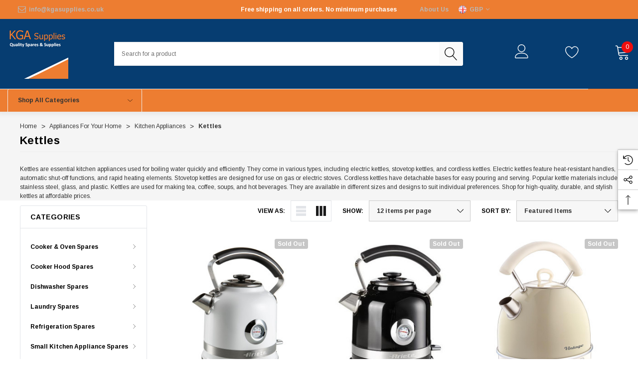

--- FILE ---
content_type: text/html; charset=UTF-8
request_url: https://kgasupplies.com/kettles/
body_size: 37764
content:


<!DOCTYPE html>
<html class="no-js" lang="en">
    <head><meta name="google-site-verification" content="8B7EYG4H1WBBilF3tj5EI9gSUI2GDqU2yZTAzsCmbD0" /><head>
        <title>Kettles: Find the Perfect Kettle for Your Kitchen</title>
        <link rel="dns-prefetch preconnect" href="https://cdn11.bigcommerce.com/s-s4uf5nsiuq" crossorigin><link rel="dns-prefetch preconnect" href="https://fonts.googleapis.com/" crossorigin><link rel="dns-prefetch preconnect" href="https://fonts.gstatic.com/" crossorigin>
        <meta name="keywords" content="Appliance Spares,Appliance Parts, Numatic, Smeg, Bosch, Miele, Vax, Dyson,Henry,Vacuum Cleaner Spares,Cooker Spares,Cooker Elements,Washing Machine Seals,appliance parts, appliance spares, appliance accessories, appliance maintenance, appliance maintenance service, appliance maintenance services, appliance parts store, appliance parts stores, appliance spares store, appliance spares stores, home appliance parts, home appliance spares, home appliance accessories, home appliance maintenance, home appliance maintenance service, home appliance maintenance services, home appliance parts store, home appliance parts stores, home appliance spares store, home appliance spares stores, Bosch appliance parts, Bosch appliance spares, Bosch appliance accessories, Electrolux appliance parts, Electrolux appliance spares, Electrolux appliance accessories, Hotpoint appliance parts, Hotpoint appliance spares, Hotpoint appliance accessories, Indesit appliance parts, Indesit appliance spares, Indesit appliance accessories, LG appliance parts, LG appliance spares, LG appliance accessories, Neff appliance parts, Neff appliance spares, Neff appliance accessories, Siemens appliance parts, Siemens appliance spares, Siemens appliance accessories, Whirlpool appliance parts, Whirlpool appliance spares, Whirlpool appliance accessories, Numatic appliance parts, Numatic appliance spares, Numatic appliance accessories, Sebo appliance parts, Sebo appliance spares, Sebo appliance accessories, Vax appliance parts, Vax appliance spares, Vax appliance accessories, Miele appliance parts, Miele appliance spares, Miele appliance accessories, Statesman appliance parts, Statesman appliance spares, Statesman appliance accessories, Montpellier appliance parts, Montpellier appliance spares, Montpellier appliance accessories, Zanussi appliance parts, Zanussi appliance spares, Zanussi appliance accessories, Dyson appliance parts, Dyson appliance spares, Dyson appliance accessories, AEG appliance parts, AEG appliance spares, AEG appliance accessories, Hoover appliance parts, Hoover appliance spares, Hoover appliance accessories, Candy appliance parts, Candy appliance spares, Candy appliance accessories, Smeg appliance parts, Smeg appliance spares, Smeg appliance accessories, Tefal appliance parts, Tefal appliance spares, Tefal appliance accessories, Krups appliance parts, Krups appliance spares, Krups appliance accessories, Stoves appliance parts, Stoves appliance spares, Stoves appliance accessories, Belling appliance parts, Belling appliance spares, Belling appliance accessories, Rangemaster appliance parts, Rangemaster appliance spares, Rangemaster appliance accessories, Morphy Richards appliance parts, Morphy Richards appliance spares, Morphy Richards appliance accessories, Russell Hobbs appliance parts, Russell Hobbs appliance spares, Russell Hobbs appliance accessories, Henry bags,numatic bags,vax filter,dyson spares,fridge draw,electrolux spare part,oven shelf"><meta name="description" content="Discover a wide range of kettles for your kitchen needs. Shop our selection of kettles and find the perfect one for you."><link rel='canonical' href='https://kgasupplies.com/kettles/' /><meta name='platform' content='bigcommerce.stencil' />
        
                <link rel="next" href="https://kgasupplies.com/kettles/?page=2">


        <link href="https://cdn11.bigcommerce.com/s-s4uf5nsiuq/product_images/logo-1457646073_clipped_rev_2.png?t=1553867529" rel="shortcut icon">
        <meta name="viewport" content="width=device-width, initial-scale=1">

        <script>
            document.documentElement.className = document.documentElement.className.replace('no-js', 'js');
        </script>

        <script>
    function browserSupportsAllFeatures() {
        return window.Promise
            && window.fetch
            && window.URL
            && window.URLSearchParams
            && window.WeakMap
            // object-fit support
            && ('objectFit' in document.documentElement.style);
    }

    function loadScript(src) {
        var js = document.createElement('script');
        js.src = src;
        js.onerror = function () {
            console.error('Failed to load polyfill script ' + src);
        };
        document.head.appendChild(js);
    }

    if (!browserSupportsAllFeatures()) {
        loadScript('https://cdn11.bigcommerce.com/s-s4uf5nsiuq/stencil/bfe16800-0eb6-013d-76ec-4a60a3fa57e4/e/a9a810a0-ed42-013d-8eca-2e41ac907635/dist/theme-bundle.polyfills.js');
    }
</script>
        <script>window.consentManagerTranslations = `{"locale":"en","locales":{"consent_manager.data_collection_warning":"en","consent_manager.accept_all_cookies":"en","consent_manager.gdpr_settings":"en","consent_manager.data_collection_preferences":"en","consent_manager.manage_data_collection_preferences":"en","consent_manager.use_data_by_cookies":"en","consent_manager.data_categories_table":"en","consent_manager.allow":"en","consent_manager.accept":"en","consent_manager.deny":"en","consent_manager.dismiss":"en","consent_manager.reject_all":"en","consent_manager.category":"en","consent_manager.purpose":"en","consent_manager.functional_category":"en","consent_manager.functional_purpose":"en","consent_manager.analytics_category":"en","consent_manager.analytics_purpose":"en","consent_manager.targeting_category":"en","consent_manager.advertising_category":"en","consent_manager.advertising_purpose":"en","consent_manager.essential_category":"en","consent_manager.esential_purpose":"en","consent_manager.yes":"en","consent_manager.no":"en","consent_manager.not_available":"en","consent_manager.cancel":"en","consent_manager.save":"en","consent_manager.back_to_preferences":"en","consent_manager.close_without_changes":"en","consent_manager.unsaved_changes":"en","consent_manager.by_using":"en","consent_manager.agree_on_data_collection":"en","consent_manager.change_preferences":"en","consent_manager.cancel_dialog_title":"en","consent_manager.privacy_policy":"en","consent_manager.allow_category_tracking":"en","consent_manager.disallow_category_tracking":"en"},"translations":{"consent_manager.data_collection_warning":"We use cookies (and other similar technologies) to collect data to improve your shopping experience.","consent_manager.accept_all_cookies":"Accept All Cookies","consent_manager.gdpr_settings":"Settings","consent_manager.data_collection_preferences":"Website Data Collection Preferences","consent_manager.manage_data_collection_preferences":"Manage Website Data Collection Preferences","consent_manager.use_data_by_cookies":" uses data collected by cookies and JavaScript libraries to improve your shopping experience.","consent_manager.data_categories_table":"The table below outlines how we use this data by category. To opt out of a category of data collection, select 'No' and save your preferences.","consent_manager.allow":"Allow","consent_manager.accept":"Accept","consent_manager.deny":"Deny","consent_manager.dismiss":"Dismiss","consent_manager.reject_all":"Reject all","consent_manager.category":"Category","consent_manager.purpose":"Purpose","consent_manager.functional_category":"Functional","consent_manager.functional_purpose":"Enables enhanced functionality, such as videos and live chat. If you do not allow these, then some or all of these functions may not work properly.","consent_manager.analytics_category":"Analytics","consent_manager.analytics_purpose":"Provide statistical information on site usage, e.g., web analytics so we can improve this website over time.","consent_manager.targeting_category":"Targeting","consent_manager.advertising_category":"Advertising","consent_manager.advertising_purpose":"Used to create profiles or personalize content to enhance your shopping experience.","consent_manager.essential_category":"Essential","consent_manager.esential_purpose":"Essential for the site and any requested services to work, but do not perform any additional or secondary function.","consent_manager.yes":"Yes","consent_manager.no":"No","consent_manager.not_available":"N/A","consent_manager.cancel":"Cancel","consent_manager.save":"Save","consent_manager.back_to_preferences":"Back to Preferences","consent_manager.close_without_changes":"You have unsaved changes to your data collection preferences. Are you sure you want to close without saving?","consent_manager.unsaved_changes":"You have unsaved changes","consent_manager.by_using":"By using our website, you're agreeing to our","consent_manager.agree_on_data_collection":"By using our website, you're agreeing to the collection of data as described in our ","consent_manager.change_preferences":"You can change your preferences at any time","consent_manager.cancel_dialog_title":"Are you sure you want to cancel?","consent_manager.privacy_policy":"Privacy Policy","consent_manager.allow_category_tracking":"Allow [CATEGORY_NAME] tracking","consent_manager.disallow_category_tracking":"Disallow [CATEGORY_NAME] tracking"}}`;</script>

        <script>
            window.lazySizesConfig = window.lazySizesConfig || {};
            window.lazySizesConfig.loadMode = 1;
        </script>
        <script async src="https://cdn11.bigcommerce.com/s-s4uf5nsiuq/stencil/bfe16800-0eb6-013d-76ec-4a60a3fa57e4/e/a9a810a0-ed42-013d-8eca-2e41ac907635/dist/theme-bundle.head_async.js"></script>
        
        <link href="https://fonts.googleapis.com/css?family=Arimo:700,400&display=block" rel="stylesheet">
        
        <script async src="https://cdn11.bigcommerce.com/s-s4uf5nsiuq/stencil/bfe16800-0eb6-013d-76ec-4a60a3fa57e4/e/a9a810a0-ed42-013d-8eca-2e41ac907635/dist/theme-bundle.font.js"></script>

        <link data-stencil-stylesheet href="https://cdn11.bigcommerce.com/s-s4uf5nsiuq/stencil/bfe16800-0eb6-013d-76ec-4a60a3fa57e4/e/a9a810a0-ed42-013d-8eca-2e41ac907635/css/theme-caf1d990-ed44-013d-6ab2-1e4de4fd49a6.css" rel="stylesheet">

        <!-- Start Tracking Code for analytics_googleanalytics -->

<meta name="google-site-verification" content="cFedY8YQk_XQhTI64kUQwLLiYdgbAXgmSjs6Jv4EucI" />

<meta name="msvalidate.01" content="9F68E5574F0420CFEA08B7347936A92B" />

<!-- End Tracking Code for analytics_googleanalytics -->


<script type="text/javascript" src="https://checkout-sdk.bigcommerce.com/v1/loader.js" defer ></script>
<script type="text/javascript">
var BCData = {};
</script>
<!-- Global site tag (gtag.js) - Google Ads: AW-11335846139 -->
<script async src="https://www.googletagmanager.com/gtag/js?id=AW-11335846139"></script>
<script>
  window.dataLayer = window.dataLayer || [];
  function gtag(){dataLayer.push(arguments);}
  gtag('js', new Date());

  gtag('config', 'AW-11335846139');
  gtag('set', 'developer_id.dMjk3Nj', true);
</script>
<!-- GA4 Code Start: View Product Content -->
<script>
</script>

<script nonce="">
(function () {
    var xmlHttp = new XMLHttpRequest();

    xmlHttp.open('POST', 'https://bes.gcp.data.bigcommerce.com/nobot');
    xmlHttp.setRequestHeader('Content-Type', 'application/json');
    xmlHttp.send('{"store_id":"999567386","timezone_offset":"1.0","timestamp":"2026-01-21T15:44:45.91497800Z","visit_id":"fd4ed179-2877-450f-b493-e4b7f0644d03","channel_id":1}');
})();
</script>

    </head>
    <body class=" page-type-category home-layout-2 header-layout-2" style="--scroll: 0">
        <svg data-src="https://cdn11.bigcommerce.com/s-s4uf5nsiuq/stencil/bfe16800-0eb6-013d-76ec-4a60a3fa57e4/e/a9a810a0-ed42-013d-8eca-2e41ac907635/img/icon-sprite.svg" class="icons-svg-sprite"></svg>

        <a href="#main-content" class="skip-to-main-link">Skip to main content</a>
        <div id="hl_topPromotion">
        <div class="container">
            <a class="banner-promotion" href="" target="_blank" rel="noopener" title="promotion (opens in new window)">
                    <span class="text">Free shipping on all orders. No minimum purchases</span>
            </a>
        </div>
        <button type="button" class="promotion-close" aria-label="Close">
            <svg class="icon" role="img" aria-label="Close">
                <title>Close</title>
                <desc>Close</desc>
                <use xlink:href="#icon-close"></use>
            </svg>
        </button>
    </div>

<header class="header halo_header-layout-2 halo-fadeInLoad" data-halo-animate="0" role="banner">
        <div class="halo_topHeader">
            <nav class="navUser">
    <div class="container">
        <div class="navUser--left text-left">
                <div class="navUser-item">
                    <a class="navUser-action" href="mailto:info@kgasupplies.co.uk" title="info@kgasupplies.co.uk" aria-label="info@kgasupplies.co.uk">
                        <svg class="icon"><use href="#icon-mail" /></svg>
                        <span>info@kgasupplies.co.uk</span>
                    </a>
                </div>
        </div>
        <div class="navUser--center text-center">
            <span class="text-promotion">
                    <span class="text">Free shipping on all orders. No minimum purchases</span>
            </span>
        </div>
        <div class="navUser--right text-right">
                <div class="navUser-item">
                    <a class="navUser-action" href="https://kgasupplies.com/about-us/" aria-label="About Us" title="About Us"> About Us</a>
                </div>
            <div class="navUser-item navUser-item-currency">
                <ul class="navUser-section">
    <li class="navUser-item navUser-item--currency">
        <a class="navUser-action navUser-action--currencySelector has-dropdown"
           href="#"
           data-dropdown="currencySelection"
           aria-controls="currencySelection"
           aria-expanded="false"
           aria-label="Select Currency: GBP"
        >
            <span class="cur-flag"><img src="https://cdn11.bigcommerce.com/s-s4uf5nsiuq/lib/flags/gb.gif" border="0" alt="" role="presentation" /></span>
            <span class="cur-code">GBP</span>
            <i class="icon" aria-hidden="true">
                <svg>
                    <use href="#icon-chevron-down" />
                </svg>
            </i>
        </a>
        <ul class="dropdown-menu" id="currencySelection" data-dropdown-content aria-hidden="true" tabindex="-1">
            <li class="dropdown-menu-title">
                <span class="text">Select currency</span>
            </li>
                <li class="dropdown-menu-item">
                    <a href="https://kgasupplies.com/kettles/?setCurrencyId=1"
                       data-currency-code="GBP"
                       data-cart-currency-switch-url="https://kgasupplies.com/cart/change-currency"
                       data-warning="Promotions and gift certificates that don&#x27;t apply to the new currency will be removed from your cart. Are you sure you want to continue?"
                        class="is-active"
                    >
                        <span class="flag"><img src="https://cdn11.bigcommerce.com/s-s4uf5nsiuq/lib/flags/gb.gif" border="0" alt="" role="presentation" /></span>
                        <span class="text">British Pounds</span>
                    </a>
                </li>
                <li class="dropdown-menu-item">
                    <a href="https://kgasupplies.com/kettles/?setCurrencyId=2"
                       data-currency-code="EUR"
                       data-cart-currency-switch-url="https://kgasupplies.com/cart/change-currency"
                       data-warning="Promotions and gift certificates that don&#x27;t apply to the new currency will be removed from your cart. Are you sure you want to continue?"
                       
                    >
                        <span class="flag"><img src="https://cdn11.bigcommerce.com/s-s4uf5nsiuq/lib/flags/regions/eu.gif" border="0" alt="" role="presentation" /></span>
                        <span class="text">Euro</span>
                    </a>
                </li>
                <li class="dropdown-menu-item">
                    <a href="https://kgasupplies.com/kettles/?setCurrencyId=3"
                       data-currency-code="USD"
                       data-cart-currency-switch-url="https://kgasupplies.com/cart/change-currency"
                       data-warning="Promotions and gift certificates that don&#x27;t apply to the new currency will be removed from your cart. Are you sure you want to continue?"
                       
                    >
                        <span class="flag"><img src="https://cdn11.bigcommerce.com/s-s4uf5nsiuq/lib/flags/us.gif" border="0" alt="" role="presentation" /></span>
                        <span class="text">US Dollar</span>
                    </a>
                </li>
                <li class="dropdown-menu-item">
                    <a href="https://kgasupplies.com/kettles/?setCurrencyId=4"
                       data-currency-code="AUD"
                       data-cart-currency-switch-url="https://kgasupplies.com/cart/change-currency"
                       data-warning="Promotions and gift certificates that don&#x27;t apply to the new currency will be removed from your cart. Are you sure you want to continue?"
                       
                    >
                        <span class="flag"><img src="https://cdn11.bigcommerce.com/s-s4uf5nsiuq/lib/flags/au.gif" border="0" alt="" role="presentation" /></span>
                        <span class="text">Australian Dollar</span>
                    </a>
                </li>
        </ul>
    </li>
</ul>
            </div>
        </div>
    </div>
</nav>
        </div>

    <div class="halo_middleHeader">
        <div class="middleHeader-container">
            <div class="middleHeader-item left">
                <div class="items item--hamburger">
                    <a class="mobileMenu-toggle" href="#" data-mobile-menu-toggle="menu">
                        <span class="mobileMenu-toggleIcon">Toggle menu</span>
                    </a>
                </div>
                <div class="items item--searchMobile">
                    <a class="navUser-action" href="#" data-search="quickSearch" aria-controls="quickSearch" aria-expanded="false">
                        <div class="navUser-icon">
                            <svg class="icon" title="icon search"><use xlink:href="#icon-search"></use></svg>
                        </div>
                        <span class="navUser-text">Search</span>
                    </a>
                </div>
            </div>
            <div class="middleHeader-item center">
                <div class="items item--logo">
                        <div class="header-logo">
                            <a href="https://kgasupplies.com/" class="header-logo__link" data-header-logo-link>
        <div class="header-logo-image-container">
            <img class="header-logo-image"
                 src="https://cdn11.bigcommerce.com/s-s4uf5nsiuq/images/stencil/250x100/kga_logo_1692607411__83107.original.png"
                 srcset="https://cdn11.bigcommerce.com/s-s4uf5nsiuq/images/stencil/250x100/kga_logo_1692607411__83107.original.png 1x, https://cdn11.bigcommerce.com/s-s4uf5nsiuq/images/stencil/500x200/kga_logo_1692607411__83107.original.png 2x"
                 alt="Kga-Supplies

Quality Spares &amp; Supplies"
                 title="Kga-Supplies

Quality Spares &amp; Supplies">
        </div>
</a>
                        </div>
                </div>
            </div>
            <div class="middleHeader-item right">
                <div class="items item--quicksearch">
                    <div class="dropdown dropdown--quickSearch header-search" id="quickSearch" aria-hidden="true" tabindex="-1" data-prevent-quick-search-close>
                        <form class="form" onsubmit="return false"  action="/search.php" data-url="/search.php" data-quick-search-form>
    <fieldset class="form-fieldset">
        <div class="form-field">
            <label class="is-srOnly" for="search_query">Search</label>
            <input class="form-input"
                    type="text"
                    data-search-quick
                    name="search_query"
                    id="search_query"
                    data-error-message="Search field cannot be empty."
                    placeholder="Search for a product"
                    autocomplete="off"
                >
            <button type="submit">
                <svg title="icon search" class="icon"><use xlink:href="#icon-search"></use></svg>
            </button>
        </div>
    </fieldset>
</form>
<section class="quickSearchResults haloCustomScrollbar" data-bind="html: results" data-halo-load="animation"></section>
<p role="status"
    aria-live="polite"
    class="aria-description--hidden"
    data-search-aria-message-predefined-text="product results for"
></p>
                    </div>
                </div>
                <div class="items item--account">
                        <p class="my-account">
                            <a class="navUser-action" href="/login.php" data-login-form>
                                <svg class="icon" title="icon user"><use xlink:href="#icon-user"></use></svg>
                            </a>
                        </p>
                        <div class="my-account-link">
                            <a class="navUser-action" href="/login.php" data-login-form>Sign in</a>
                                <a class="navUser-action" href="/login.php?action=create_account">Join</a>
                        </div>
                    <a class="navUser-action accountMobile" href="#" data-login-form>
                        <div class="navUser-icon">
                            <svg class="icon" title="icon user"><use xlink:href="#icon-user"/></svg>
                        </div>
                        <span class="navUser-text">My Account</span>
                    </a>
                </div>
                <div class="items item--wishlist">
                    <a class="navUser-action" href="/wishlist.php">
                        <div class="navUser-icon">
                            <svg class="icon" title="icon heart"><use xlink:href="#icon-heart"></use></svg>
                        </div>
                        <span class="navUser-text">Wish Lists</span>
                    </a>
                </div>
                <div class="items item--cart header-cart">
                    <a class="navUser-action" 
                        data-cart-preview 
                        data-options="align:right" 
                        href="/cart.php" 
                        data-label="My Cart">
                        <div class="navUser-icon navUser-item-cartIcon">
                            <svg class="icon" role="img" aria-label="your cart">
                                <title>your cart</title>
                                <desc>your cart</desc>
                                <use xlink:href="#icon-cart"></use>
                            </svg>
                        </div>
                        <span class="countPill cart-quantity">0</span>
                        <span class="navUser-text navUser-item-cartLabel">My Cart</span>
                    </a>
                </div>
            </div>
        </div>
    </div>

    <div class="halo_bottomHeader">
        <div class="navPages-container" id="menu" data-menu>
            <div class="halo_allCate navPages">
    <p class="halo_allCateText">
        <span class="text">Shop All Categories</span>
        <svg class="icon icon-down" title="icon chevron down"><use xlink:href="#icon-chevron-down" /></svg>
    </p>
    <div class="halo_allCateDropdown">
        <ul class="navPages-list navPages-list-depth-max">
                <li class="navPages-item has-dropdown">
                                <p class="navPages-action navPages-action-lv1 navPages-action-depth-max has-subMenu is-root" data-label="https://kgasupplies.com/cooker-spares/" data-index="0">
            <a class="text Cooker &amp; Oven Spares" href="https://kgasupplies.com/cooker-spares/" aria-label="Cooker &amp; Oven Spares">
              <span>Cooker &amp; Oven Spares</span>
            </a>
            <span class="navPages-action-moreIcon" aria-hidden="true">
                <svg class="icon"><use href="#icon-chevron-down" /></svg>
            </span>
        </p>
        <div class="navPage-subMenu navPage-subMenu-horizontal level-2" id="navPages-31" tabindex="-1">
    <div class="container">
        <ul class="navPage-subMenu-list">
            <li class="navPage-subMenu-item-parent navPage-subMenu-item-child navPage-subMenu-title">
                <p class="navPage-subMenu-action navPages-action navPages-action-lv1 navPages-action-depth-max has-subMenu">
                    <span class="navPages-action-moreIcon" aria-hidden="true">
                        <svg class="icon"><use href="#icon-long-arrow-left" /></svg>
                    </span>
                    <a class="text" href="https://kgasupplies.com/cooker-spares/"><span>Cooker &amp; Oven Spares</span></a>
                </p>
            </li>
            <li class="navPage-subMenu-item-child navPages-action-end navPage-subMenu-all">
                <a class="navPage-subMenu-action navPages-action navPages-action-lv1 no-subMenu" href="https://kgasupplies.com/cooker-spares/">
                    <span class="text">All Cooker &amp; Oven Spares</span>
                </a>
            </li>
                    <li class="navPage-subMenu-item-child navPages-action-end halo-fadeInLeft" data-halo-animate="0">
                        <a class="navPage-subMenu-action navPages-action navPages-action-lv2 no-subMenu" href="https://kgasupplies.com/Cooker-Accessories"><span class="text">Accessories</span></a>
                    </li>
                    <li class="navPage-subMenu-item-child navPages-action-end halo-fadeInLeft" data-halo-animate="0">
                        <a class="navPage-subMenu-action navPages-action navPages-action-lv2 no-subMenu" href="https://kgasupplies.com/bulbs/"><span class="text">Bulbs</span></a>
                    </li>
                    <li class="navPage-subMenu-item-child navPages-action-end halo-fadeInLeft" data-halo-animate="0">
                        <a class="navPage-subMenu-action navPages-action navPages-action-lv2 no-subMenu" href="https://kgasupplies.com/catch/"><span class="text">Catch</span></a>
                    </li>
                    <li class="navPage-subMenu-item-child navPages-action-end halo-fadeInLeft" data-halo-animate="0">
                        <a class="navPage-subMenu-action navPages-action navPages-action-lv2 no-subMenu" href="https://kgasupplies.com/cooker-oven-knobs/"><span class="text">Cooker Oven Knobs</span></a>
                    </li>
                    <li class="navPage-subMenu-item-child navPages-action-end halo-fadeInLeft" data-halo-animate="0">
                        <a class="navPage-subMenu-action navPages-action navPages-action-lv2 no-subMenu" href="https://kgasupplies.com/Cooker-Seals"><span class="text">Cooker Seals</span></a>
                    </li>
                    <li class="navPage-subMenu-item-child navPages-action-end halo-fadeInLeft" data-halo-animate="0">
                        <a class="navPage-subMenu-action navPages-action navPages-action-lv2 no-subMenu" href="https://kgasupplies.com/grill-pans/"><span class="text">Grill Pans</span></a>
                    </li>
                    <li class="navPage-subMenu-item-child navPages-action-end halo-fadeInLeft" data-halo-animate="0">
                        <a class="navPage-subMenu-action navPages-action navPages-action-lv2 no-subMenu" href="https://kgasupplies.com/hinges/"><span class="text">Hinges</span></a>
                    </li>
                    <li class="navPage-subMenu-item-child navPages-action-end halo-fadeInLeft" data-halo-animate="0">
                        <a class="navPage-subMenu-action navPages-action navPages-action-lv2 no-subMenu" href="https://kgasupplies.com/motors-2/"><span class="text">Motors </span></a>
                    </li>
                    <li class="navPage-subMenu-item-child navPages-action-end halo-fadeInLeft" data-halo-animate="0">
                        <a class="navPage-subMenu-action navPages-action navPages-action-lv2 no-subMenu" href="https://kgasupplies.com/Other-Cooker-Spares"><span class="text">Other Cooker Spares</span></a>
                    </li>
                    <li class="navPage-subMenu-item-child navPages-action-end halo-fadeInLeft" data-halo-animate="0">
                        <a class="navPage-subMenu-action navPages-action navPages-action-lv2 no-subMenu" href="https://kgasupplies.com/Oven-Elements"><span class="text">Oven Elements</span></a>
                    </li>
                    <li class="navPage-subMenu-item-child navPages-action-end halo-fadeInLeft" data-halo-animate="0">
                        <a class="navPage-subMenu-action navPages-action navPages-action-lv2 no-subMenu" href="https://kgasupplies.com/Oven-Shelves"><span class="text">Oven Shelf</span></a>
                    </li>
                    <li class="navPage-subMenu-item-child navPages-action-end halo-fadeInLeft" data-halo-animate="0">
                        <a class="navPage-subMenu-action navPages-action navPages-action-lv2 no-subMenu" href="https://kgasupplies.com/switches/"><span class="text">Switches</span></a>
                    </li>
                    <li class="navPage-subMenu-item-child navPages-action-end halo-fadeInLeft" data-halo-animate="0">
                        <a class="navPage-subMenu-action navPages-action navPages-action-lv2 no-subMenu" href="https://kgasupplies.com/thermostats/"><span class="text">Thermostats</span></a>
                    </li>
        </ul>
    </div>
</div>




                </li>
                <li class="navPages-item has-dropdown">
                                <p class="navPages-action navPages-action-lv1 navPages-action-depth-max has-subMenu is-root" data-label="https://kgasupplies.com/cooker-hood-spares/" data-index="1">
            <a class="text Cooker Hood Spares" href="https://kgasupplies.com/cooker-hood-spares/" aria-label="Cooker Hood Spares">
              <span>Cooker Hood Spares</span>
            </a>
            <span class="navPages-action-moreIcon" aria-hidden="true">
                <svg class="icon"><use href="#icon-chevron-down" /></svg>
            </span>
        </p>
        <div class="navPage-subMenu navPage-subMenu-horizontal level-2" id="navPages-70" tabindex="-1">
    <div class="container">
        <ul class="navPage-subMenu-list">
            <li class="navPage-subMenu-item-parent navPage-subMenu-item-child navPage-subMenu-title">
                <p class="navPage-subMenu-action navPages-action navPages-action-lv1 navPages-action-depth-max has-subMenu">
                    <span class="navPages-action-moreIcon" aria-hidden="true">
                        <svg class="icon"><use href="#icon-long-arrow-left" /></svg>
                    </span>
                    <a class="text" href="https://kgasupplies.com/cooker-hood-spares/"><span>Cooker Hood Spares</span></a>
                </p>
            </li>
            <li class="navPage-subMenu-item-child navPages-action-end navPage-subMenu-all">
                <a class="navPage-subMenu-action navPages-action navPages-action-lv1 no-subMenu" href="https://kgasupplies.com/cooker-hood-spares/">
                    <span class="text">All Cooker Hood Spares</span>
                </a>
            </li>
                    <li class="navPage-subMenu-item-child navPages-action-end halo-fadeInLeft" data-halo-animate="0">
                        <a class="navPage-subMenu-action navPages-action navPages-action-lv2 no-subMenu" href="https://kgasupplies.com/Cooker-Hood-Filters"><span class="text">Cooker Hood Filters</span></a>
                    </li>
                    <li class="navPage-subMenu-item-child navPages-action-end halo-fadeInLeft" data-halo-animate="0">
                        <a class="navPage-subMenu-action navPages-action navPages-action-lv2 no-subMenu" href="https://kgasupplies.com/other-2/"><span class="text">Cooker Spares Other</span></a>
                    </li>
        </ul>
    </div>
</div>




                </li>
                <li class="navPages-item has-dropdown">
                                <p class="navPages-action navPages-action-lv1 navPages-action-depth-max has-subMenu is-root" data-label="https://kgasupplies.com/dishwasher-spares/" data-index="2">
            <a class="text Dishwasher Spares" href="https://kgasupplies.com/dishwasher-spares/" aria-label="Dishwasher Spares">
              <span>Dishwasher Spares</span>
            </a>
            <span class="navPages-action-moreIcon" aria-hidden="true">
                <svg class="icon"><use href="#icon-chevron-down" /></svg>
            </span>
        </p>
        <div class="navPage-subMenu navPage-subMenu-horizontal level-2" id="navPages-46" tabindex="-1">
    <div class="container">
        <ul class="navPage-subMenu-list">
            <li class="navPage-subMenu-item-parent navPage-subMenu-item-child navPage-subMenu-title">
                <p class="navPage-subMenu-action navPages-action navPages-action-lv1 navPages-action-depth-max has-subMenu">
                    <span class="navPages-action-moreIcon" aria-hidden="true">
                        <svg class="icon"><use href="#icon-long-arrow-left" /></svg>
                    </span>
                    <a class="text" href="https://kgasupplies.com/dishwasher-spares/"><span>Dishwasher Spares</span></a>
                </p>
            </li>
            <li class="navPage-subMenu-item-child navPages-action-end navPage-subMenu-all">
                <a class="navPage-subMenu-action navPages-action navPages-action-lv1 no-subMenu" href="https://kgasupplies.com/dishwasher-spares/">
                    <span class="text">All Dishwasher Spares</span>
                </a>
            </li>
                    <li class="navPage-subMenu-item-child navPages-action-end halo-fadeInLeft" data-halo-animate="0">
                        <a class="navPage-subMenu-action navPages-action navPages-action-lv2 no-subMenu" href="https://kgasupplies.com/cutlery-baskets/"><span class="text">Cutlery Baskets</span></a>
                    </li>
                    <li class="navPage-subMenu-item-child navPages-action-end halo-fadeInLeft" data-halo-animate="0">
                        <a class="navPage-subMenu-action navPages-action navPages-action-lv2 no-subMenu" href="https://kgasupplies.com/Dishwasher-Elements"><span class="text">Dishwasher Elements</span></a>
                    </li>
                    <li class="navPage-subMenu-item-child navPages-action-end halo-fadeInLeft" data-halo-animate="0">
                        <a class="navPage-subMenu-action navPages-action navPages-action-lv2 no-subMenu" href="https://kgasupplies.com/drain-pump/"><span class="text">Drain Pump</span></a>
                    </li>
                    <li class="navPage-subMenu-item-child navPages-action-end halo-fadeInLeft" data-halo-animate="0">
                        <a class="navPage-subMenu-action navPages-action navPages-action-lv2 no-subMenu" href="https://kgasupplies.com/Dishwasher-Filters"><span class="text">Filters</span></a>
                    </li>
                    <li class="navPage-subMenu-item-child navPages-action-end halo-fadeInLeft" data-halo-animate="0">
                        <a class="navPage-subMenu-action navPages-action navPages-action-lv2 no-subMenu" href="https://kgasupplies.com/hinge/"><span class="text">Hinge</span></a>
                    </li>
                    <li class="navPage-subMenu-item-child navPages-action-end halo-fadeInLeft" data-halo-animate="0">
                        <a class="navPage-subMenu-action navPages-action navPages-action-lv2 no-subMenu" href="https://kgasupplies.com/hose/"><span class="text">Hose</span></a>
                    </li>
                    <li class="navPage-subMenu-item-child navPages-action-end halo-fadeInLeft" data-halo-animate="0">
                        <a class="navPage-subMenu-action navPages-action navPages-action-lv2 no-subMenu" href="https://kgasupplies.com/interlock/"><span class="text">Interlock</span></a>
                    </li>
                    <li class="navPage-subMenu-item-child navPages-action-end halo-fadeInLeft" data-halo-animate="0">
                        <a class="navPage-subMenu-action navPages-action navPages-action-lv2 no-subMenu" href="https://kgasupplies.com/other-1/"><span class="text">Other</span></a>
                    </li>
                    <li class="navPage-subMenu-item-child navPages-action-end halo-fadeInLeft" data-halo-animate="0">
                        <a class="navPage-subMenu-action navPages-action navPages-action-lv2 no-subMenu" href="https://kgasupplies.com/seals/"><span class="text">Seals</span></a>
                    </li>
                    <li class="navPage-subMenu-item-child navPages-action-end halo-fadeInLeft" data-halo-animate="0">
                        <a class="navPage-subMenu-action navPages-action navPages-action-lv2 no-subMenu" href="https://kgasupplies.com/spray-arm/"><span class="text">Spray Arm</span></a>
                    </li>
                    <li class="navPage-subMenu-item-child navPages-action-end halo-fadeInLeft" data-halo-animate="0">
                        <a class="navPage-subMenu-action navPages-action navPages-action-lv2 no-subMenu" href="https://kgasupplies.com/wheels/"><span class="text">Wheels</span></a>
                    </li>
        </ul>
    </div>
</div>




                </li>
                <li class="navPages-item has-dropdown">
                                <p class="navPages-action navPages-action-lv1 navPages-action-depth-max has-subMenu is-root" data-label="https://kgasupplies.com/laundry-spares/" data-index="3">
            <a class="text Laundry Spares" href="https://kgasupplies.com/laundry-spares/" aria-label="Laundry Spares">
              <span>Laundry Spares</span>
            </a>
            <span class="navPages-action-moreIcon" aria-hidden="true">
                <svg class="icon"><use href="#icon-chevron-down" /></svg>
            </span>
        </p>
        <div class="navPage-subMenu navPage-subMenu-horizontal level-2" id="navPages-305" tabindex="-1">
    <div class="container">
        <ul class="navPage-subMenu-list">
            <li class="navPage-subMenu-item-parent navPage-subMenu-item-child navPage-subMenu-title">
                <p class="navPage-subMenu-action navPages-action navPages-action-lv1 navPages-action-depth-max has-subMenu">
                    <span class="navPages-action-moreIcon" aria-hidden="true">
                        <svg class="icon"><use href="#icon-long-arrow-left" /></svg>
                    </span>
                    <a class="text" href="https://kgasupplies.com/laundry-spares/"><span>Laundry Spares</span></a>
                </p>
            </li>
            <li class="navPage-subMenu-item-child navPages-action-end navPage-subMenu-all">
                <a class="navPage-subMenu-action navPages-action navPages-action-lv1 no-subMenu" href="https://kgasupplies.com/laundry-spares/">
                    <span class="text">All Laundry Spares</span>
                </a>
            </li>
                    <li class="navPage-subMenu-item-child has-dropdown halo-fadeInLeft" data-halo-animate="0">
                        <p class="navPage-subMenu-action navPages-action navPages-action-lv2 navPages-action-depth-max has-subMenu" data-navId="navPages-85">
                            <a class="text" href="https://kgasupplies.com/tumble-dryer-spares/"><span>Tumble Dryer Spares</span></a>
                            <span class="navPages-action-moreIcon" aria-hidden="true">
                                <svg class="icon"><use href="#icon-chevron-down" /></svg>
                            </span>
                        </p>
                        <div class="navPage-subMenu navPage-subMenu-horizontal level-3" tabindex="-1">
                            <ul class="navPage-subMenu-list">
                                <li class="navPage-subMenu-item-parent navPage-subMenu-item-child navPage-subMenu-title">
                                    <p class="navPage-subMenu-action navPages-action navPages-action-lv2 ">
                                        <span class="navPages-action-moreIcon" aria-hidden="true">
                                            <svg class="icon"><use href="#icon-long-arrow-left" /></svg>
                                        </span>
                                        <a class="text" href="https://kgasupplies.com/tumble-dryer-spares/"><span>Tumble Dryer Spares</span></a>
                                    </p>
                                </li>
                                <li class="navPage-subMenu-item-child navPages-action-end navPage-subMenu-all">
                                    <a class="navPage-subMenu-action navPages-action navPages-action-lv2 no-subMenu " href="https://kgasupplies.com/tumble-dryer-spares/">
                                        <span class="text">All Tumble Dryer Spares</span>
                                    </a>
                                </li>
                                    <li class="navPage-subMenu-item-child navPages-action-end">
                                        <a class="navPage-subMenu-action navPages-action navPages-action-lv3 no-subMenu level-3 " href="https://kgasupplies.com/fans/"><span class="text">Fans</span></a>
                                    </li>
                                    <li class="navPage-subMenu-item-child navPages-action-end">
                                        <a class="navPage-subMenu-action navPages-action navPages-action-lv3 no-subMenu level-3 " href="https://kgasupplies.com/Tumble-Dryer-Hoses"><span class="text">Hoses</span></a>
                                    </li>
                                    <li class="navPage-subMenu-item-child navPages-action-end">
                                        <a class="navPage-subMenu-action navPages-action navPages-action-lv3 no-subMenu level-3 " href="https://kgasupplies.com/Other-Tumble-Dryer-Spares"><span class="text">Other Tumble Dryer Spares</span></a>
                                    </li>
                                    <li class="navPage-subMenu-item-child navPages-action-end">
                                        <a class="navPage-subMenu-action navPages-action navPages-action-lv3 no-subMenu level-3 " href="https://kgasupplies.com/Tumble-Dryer-Seals"><span class="text">Seals</span></a>
                                    </li>
                                    <li class="navPage-subMenu-item-child navPages-action-end">
                                        <a class="navPage-subMenu-action navPages-action navPages-action-lv3 no-subMenu level-3 " href="https://kgasupplies.com/bearings-1/"><span class="text">Tumble Dryer Bearings</span></a>
                                    </li>
                                    <li class="navPage-subMenu-item-child navPages-action-end">
                                        <a class="navPage-subMenu-action navPages-action navPages-action-lv3 no-subMenu level-3 " href="https://kgasupplies.com/Tumble-Dryer-Elements"><span class="text">Tumble Dryer Elements</span></a>
                                    </li>
                                    <li class="navPage-subMenu-item-child navPages-action-end">
                                        <a class="navPage-subMenu-action navPages-action navPages-action-lv3 no-subMenu level-3 " href="https://kgasupplies.com/Tumble-Dryer-Filters"><span class="text">Tumble Dryer Filters</span></a>
                                    </li>
                                    <li class="navPage-subMenu-item-child navPages-action-end">
                                        <a class="navPage-subMenu-action navPages-action navPages-action-lv3 no-subMenu level-3 " href="https://kgasupplies.com/handles-1/"><span class="text">Tumble Dryer Handles</span></a>
                                    </li>
                                    <li class="navPage-subMenu-item-child navPages-action-end">
                                        <a class="navPage-subMenu-action navPages-action navPages-action-lv3 no-subMenu level-3 " href="https://kgasupplies.com/hinges-3/"><span class="text">Tumble Dryer Hinges</span></a>
                                    </li>
                                    <li class="navPage-subMenu-item-child navPages-action-end">
                                        <a class="navPage-subMenu-action navPages-action navPages-action-lv3 no-subMenu level-3 " href="https://kgasupplies.com/thermostats-1/"><span class="text">Tumble Dryer Thermostats</span></a>
                                    </li>
                            </ul>
                        </div>
                    </li>
                    <li class="navPage-subMenu-item-child has-dropdown halo-fadeInLeft" data-halo-animate="0">
                        <p class="navPage-subMenu-action navPages-action navPages-action-lv2 navPages-action-depth-max has-subMenu" data-navId="navPages-28">
                            <a class="text" href="https://kgasupplies.com/washing-machine-spares/"><span>Washing Machine Spares</span></a>
                            <span class="navPages-action-moreIcon" aria-hidden="true">
                                <svg class="icon"><use href="#icon-chevron-down" /></svg>
                            </span>
                        </p>
                        <div class="navPage-subMenu navPage-subMenu-horizontal level-3" tabindex="-1">
                            <ul class="navPage-subMenu-list">
                                <li class="navPage-subMenu-item-parent navPage-subMenu-item-child navPage-subMenu-title">
                                    <p class="navPage-subMenu-action navPages-action navPages-action-lv2 ">
                                        <span class="navPages-action-moreIcon" aria-hidden="true">
                                            <svg class="icon"><use href="#icon-long-arrow-left" /></svg>
                                        </span>
                                        <a class="text" href="https://kgasupplies.com/washing-machine-spares/"><span>Washing Machine Spares</span></a>
                                    </p>
                                </li>
                                <li class="navPage-subMenu-item-child navPages-action-end navPage-subMenu-all">
                                    <a class="navPage-subMenu-action navPages-action navPages-action-lv2 no-subMenu " href="https://kgasupplies.com/washing-machine-spares/">
                                        <span class="text">All Washing Machine Spares</span>
                                    </a>
                                </li>
                                    <li class="navPage-subMenu-item-child navPages-action-end">
                                        <a class="navPage-subMenu-action navPages-action navPages-action-lv3 no-subMenu level-3 " href="https://kgasupplies.com/belts/"><span class="text">Belts</span></a>
                                    </li>
                                    <li class="navPage-subMenu-item-child navPages-action-end">
                                        <a class="navPage-subMenu-action navPages-action navPages-action-lv3 no-subMenu level-3 " href="https://kgasupplies.com/capacitor/"><span class="text">Capacitor</span></a>
                                    </li>
                                    <li class="navPage-subMenu-item-child navPages-action-end">
                                        <a class="navPage-subMenu-action navPages-action navPages-action-lv3 no-subMenu level-3 " href="https://kgasupplies.com/carbon-brush/"><span class="text">Carbon Brush</span></a>
                                    </li>
                                    <li class="navPage-subMenu-item-child navPages-action-end">
                                        <a class="navPage-subMenu-action navPages-action navPages-action-lv3 no-subMenu level-3 " href="https://kgasupplies.com/dispenser/"><span class="text">Dispenser </span></a>
                                    </li>
                                    <li class="navPage-subMenu-item-child navPages-action-end">
                                        <a class="navPage-subMenu-action navPages-action navPages-action-lv3 no-subMenu level-3 " href="https://kgasupplies.com/drum-paddles/"><span class="text">Drum Paddles</span></a>
                                    </li>
                                    <li class="navPage-subMenu-item-child navPages-action-end">
                                        <a class="navPage-subMenu-action navPages-action navPages-action-lv3 no-subMenu level-3 " href="https://kgasupplies.com/Washing-Machine-Handles"><span class="text">Handles</span></a>
                                    </li>
                                    <li class="navPage-subMenu-item-child navPages-action-end">
                                        <a class="navPage-subMenu-action navPages-action navPages-action-lv3 no-subMenu level-3 " href="https://kgasupplies.com/Washing-Machine-Hoses"><span class="text">Hoses</span></a>
                                    </li>
                                    <li class="navPage-subMenu-item-child navPages-action-end">
                                        <a class="navPage-subMenu-action navPages-action navPages-action-lv3 no-subMenu level-3 " href="https://kgasupplies.com/interlocks/"><span class="text">Interlocks</span></a>
                                    </li>
                                    <li class="navPage-subMenu-item-child navPages-action-end">
                                        <a class="navPage-subMenu-action navPages-action navPages-action-lv3 no-subMenu level-3 " href="https://kgasupplies.com/other-4/"><span class="text">Other Washing Machine Spares</span></a>
                                    </li>
                                    <li class="navPage-subMenu-item-child navPages-action-end">
                                        <a class="navPage-subMenu-action navPages-action navPages-action-lv3 no-subMenu level-3 " href="https://kgasupplies.com/bearings/"><span class="text">Washing Machine Bearings</span></a>
                                    </li>
                                    <li class="navPage-subMenu-item-child navPages-action-end">
                                        <a class="navPage-subMenu-action navPages-action navPages-action-lv3 no-subMenu level-3 " href="https://kgasupplies.com/Washing-Machine-Elements"><span class="text">Washing Machine Elements</span></a>
                                    </li>
                                    <li class="navPage-subMenu-item-child navPages-action-end">
                                        <a class="navPage-subMenu-action navPages-action navPages-action-lv3 no-subMenu level-3 " href="https://kgasupplies.com/hinges-1/"><span class="text">Washing Machine Hinges</span></a>
                                    </li>
                                    <li class="navPage-subMenu-item-child navPages-action-end">
                                        <a class="navPage-subMenu-action navPages-action navPages-action-lv3 no-subMenu level-3 " href="https://kgasupplies.com/washing-machine-pumps/"><span class="text">Washing machine Pumps</span></a>
                                    </li>
                                    <li class="navPage-subMenu-item-child navPages-action-end">
                                        <a class="navPage-subMenu-action navPages-action navPages-action-lv3 no-subMenu level-3 " href="https://kgasupplies.com/Washing-Machine-Seals"><span class="text">Washing Machine Seals</span></a>
                                    </li>
                            </ul>
                        </div>
                    </li>
        </ul>
    </div>
</div>




                </li>
                <li class="navPages-item has-dropdown">
                                <p class="navPages-action navPages-action-lv1 navPages-action-depth-max has-subMenu is-root" data-label="https://kgasupplies.com/fridge-freezer-spares/" data-index="4">
            <a class="text Refrigeration Spares" href="https://kgasupplies.com/fridge-freezer-spares/" aria-label="Refrigeration Spares">
              <span>Refrigeration Spares</span>
            </a>
            <span class="navPages-action-moreIcon" aria-hidden="true">
                <svg class="icon"><use href="#icon-chevron-down" /></svg>
            </span>
        </p>
        <div class="navPage-subMenu navPage-subMenu-horizontal level-2" id="navPages-80" tabindex="-1">
    <div class="container">
        <ul class="navPage-subMenu-list">
            <li class="navPage-subMenu-item-parent navPage-subMenu-item-child navPage-subMenu-title">
                <p class="navPage-subMenu-action navPages-action navPages-action-lv1 navPages-action-depth-max has-subMenu">
                    <span class="navPages-action-moreIcon" aria-hidden="true">
                        <svg class="icon"><use href="#icon-long-arrow-left" /></svg>
                    </span>
                    <a class="text" href="https://kgasupplies.com/fridge-freezer-spares/"><span>Refrigeration Spares</span></a>
                </p>
            </li>
            <li class="navPage-subMenu-item-child navPages-action-end navPage-subMenu-all">
                <a class="navPage-subMenu-action navPages-action navPages-action-lv1 no-subMenu" href="https://kgasupplies.com/fridge-freezer-spares/">
                    <span class="text">All Refrigeration Spares</span>
                </a>
            </li>
                    <li class="navPage-subMenu-item-child navPages-action-end halo-fadeInLeft" data-halo-animate="0">
                        <a class="navPage-subMenu-action navPages-action navPages-action-lv2 no-subMenu" href="https://kgasupplies.com/baskets-draw-fronts/"><span class="text">Baskets &amp; Draw Fronts</span></a>
                    </li>
                    <li class="navPage-subMenu-item-child navPages-action-end halo-fadeInLeft" data-halo-animate="0">
                        <a class="navPage-subMenu-action navPages-action navPages-action-lv2 no-subMenu" href="https://kgasupplies.com/defrost-elements/"><span class="text">Defrost Elements</span></a>
                    </li>
                    <li class="navPage-subMenu-item-child navPages-action-end halo-fadeInLeft" data-halo-animate="0">
                        <a class="navPage-subMenu-action navPages-action navPages-action-lv2 no-subMenu" href="https://kgasupplies.com/handles-2/"><span class="text">Fridge Freezer Handles</span></a>
                    </li>
                    <li class="navPage-subMenu-item-child navPages-action-end halo-fadeInLeft" data-halo-animate="0">
                        <a class="navPage-subMenu-action navPages-action navPages-action-lv2 no-subMenu" href="https://kgasupplies.com/motors-3/"><span class="text">Fridge Motors</span></a>
                    </li>
                    <li class="navPage-subMenu-item-child navPages-action-end halo-fadeInLeft" data-halo-animate="0">
                        <a class="navPage-subMenu-action navPages-action navPages-action-lv2 no-subMenu" href="https://kgasupplies.com/hinges-2/"><span class="text">Hinges</span></a>
                    </li>
                    <li class="navPage-subMenu-item-child navPages-action-end halo-fadeInLeft" data-halo-animate="0">
                        <a class="navPage-subMenu-action navPages-action navPages-action-lv2 no-subMenu" href="https://kgasupplies.com/Other-Fridge-Spares"><span class="text">Other Fridge Spares</span></a>
                    </li>
                    <li class="navPage-subMenu-item-child navPages-action-end halo-fadeInLeft" data-halo-animate="0">
                        <a class="navPage-subMenu-action navPages-action navPages-action-lv2 no-subMenu" href="https://kgasupplies.com/pcb-boards/"><span class="text">Pcb Boards </span></a>
                    </li>
                    <li class="navPage-subMenu-item-child navPages-action-end halo-fadeInLeft" data-halo-animate="0">
                        <a class="navPage-subMenu-action navPages-action navPages-action-lv2 no-subMenu" href="https://kgasupplies.com/shelves-1/"><span class="text">Shelves</span></a>
                    </li>
                    <li class="navPage-subMenu-item-child navPages-action-end halo-fadeInLeft" data-halo-animate="0">
                        <a class="navPage-subMenu-action navPages-action navPages-action-lv2 no-subMenu" href="https://kgasupplies.com/Water-Filters"><span class="text">Water Filters</span></a>
                    </li>
        </ul>
    </div>
</div>




                </li>
                <li class="navPages-item has-dropdown">
                                <p class="navPages-action navPages-action-lv1 navPages-action-depth-max has-subMenu is-root" data-label="https://kgasupplies.com/kitchen-appliance-spares/" data-index="5">
            <a class="text Small Kitchen Appliance Spares" href="https://kgasupplies.com/kitchen-appliance-spares/" aria-label="Small Kitchen Appliance Spares">
              <span>Small Kitchen Appliance Spares</span>
            </a>
            <span class="navPages-action-moreIcon" aria-hidden="true">
                <svg class="icon"><use href="#icon-chevron-down" /></svg>
            </span>
        </p>
        <div class="navPage-subMenu navPage-subMenu-horizontal level-2" id="navPages-43" tabindex="-1">
    <div class="container">
        <ul class="navPage-subMenu-list">
            <li class="navPage-subMenu-item-parent navPage-subMenu-item-child navPage-subMenu-title">
                <p class="navPage-subMenu-action navPages-action navPages-action-lv1 navPages-action-depth-max has-subMenu">
                    <span class="navPages-action-moreIcon" aria-hidden="true">
                        <svg class="icon"><use href="#icon-long-arrow-left" /></svg>
                    </span>
                    <a class="text" href="https://kgasupplies.com/kitchen-appliance-spares/"><span>Small Kitchen Appliance Spares</span></a>
                </p>
            </li>
            <li class="navPage-subMenu-item-child navPages-action-end navPage-subMenu-all">
                <a class="navPage-subMenu-action navPages-action navPages-action-lv1 no-subMenu" href="https://kgasupplies.com/kitchen-appliance-spares/">
                    <span class="text">All Small Kitchen Appliance Spares</span>
                </a>
            </li>
                    <li class="navPage-subMenu-item-child has-dropdown halo-fadeInLeft" data-halo-animate="0">
                        <p class="navPage-subMenu-action navPages-action navPages-action-lv2 navPages-action-depth-max has-subMenu" data-navId="navPages-74">
                            <a class="text" href="https://kgasupplies.com/blenders/"><span>Blenders</span></a>
                            <span class="navPages-action-moreIcon" aria-hidden="true">
                                <svg class="icon"><use href="#icon-chevron-down" /></svg>
                            </span>
                        </p>
                        <div class="navPage-subMenu navPage-subMenu-horizontal level-3" tabindex="-1">
                            <ul class="navPage-subMenu-list">
                                <li class="navPage-subMenu-item-parent navPage-subMenu-item-child navPage-subMenu-title">
                                    <p class="navPage-subMenu-action navPages-action navPages-action-lv2 ">
                                        <span class="navPages-action-moreIcon" aria-hidden="true">
                                            <svg class="icon"><use href="#icon-long-arrow-left" /></svg>
                                        </span>
                                        <a class="text" href="https://kgasupplies.com/blenders/"><span>Blenders</span></a>
                                    </p>
                                </li>
                                <li class="navPage-subMenu-item-child navPages-action-end navPage-subMenu-all">
                                    <a class="navPage-subMenu-action navPages-action navPages-action-lv2 no-subMenu " href="https://kgasupplies.com/blenders/">
                                        <span class="text">All Blenders</span>
                                    </a>
                                </li>
                                    <li class="navPage-subMenu-item-child navPages-action-end">
                                        <a class="navPage-subMenu-action navPages-action navPages-action-lv3 no-subMenu level-3 " href="https://kgasupplies.com/seals-small-appliance"><span class="text">seals</span></a>
                                    </li>
                            </ul>
                        </div>
                    </li>
                    <li class="navPage-subMenu-item-child navPages-action-end halo-fadeInLeft" data-halo-animate="0">
                        <a class="navPage-subMenu-action navPages-action navPages-action-lv2 no-subMenu" href="https://kgasupplies.com/new-category/"><span class="text">Breadmaker</span></a>
                    </li>
                    <li class="navPage-subMenu-item-child navPages-action-end halo-fadeInLeft" data-halo-animate="0">
                        <a class="navPage-subMenu-action navPages-action navPages-action-lv2 no-subMenu" href="https://kgasupplies.com/coffee-machine-spares/"><span class="text">Coffee Machine Spares</span></a>
                    </li>
                    <li class="navPage-subMenu-item-child navPages-action-end halo-fadeInLeft" data-halo-animate="0">
                        <a class="navPage-subMenu-action navPages-action navPages-action-lv2 no-subMenu" href="https://kgasupplies.com/fryers/"><span class="text">Fryers</span></a>
                    </li>
                    <li class="navPage-subMenu-item-child navPages-action-end halo-fadeInLeft" data-halo-animate="0">
                        <a class="navPage-subMenu-action navPages-action navPages-action-lv2 no-subMenu" href="https://kgasupplies.com/kettle-spares/"><span class="text">Kettle Spares</span></a>
                    </li>
                    <li class="navPage-subMenu-item-child navPages-action-end halo-fadeInLeft" data-halo-animate="0">
                        <a class="navPage-subMenu-action navPages-action navPages-action-lv2 no-subMenu" href="https://kgasupplies.com/other-6/"><span class="text">Small Appliance Spares</span></a>
                    </li>
                    <li class="navPage-subMenu-item-child has-dropdown halo-fadeInLeft" data-halo-animate="0">
                        <p class="navPage-subMenu-action navPages-action navPages-action-lv2 navPages-action-depth-max has-subMenu" data-navId="navPages-64">
                            <a class="text" href="https://kgasupplies.com/microwave-spares/"><span>Microwave Spares</span></a>
                            <span class="navPages-action-moreIcon" aria-hidden="true">
                                <svg class="icon"><use href="#icon-chevron-down" /></svg>
                            </span>
                        </p>
                        <div class="navPage-subMenu navPage-subMenu-horizontal level-3" tabindex="-1">
                            <ul class="navPage-subMenu-list">
                                <li class="navPage-subMenu-item-parent navPage-subMenu-item-child navPage-subMenu-title">
                                    <p class="navPage-subMenu-action navPages-action navPages-action-lv2 ">
                                        <span class="navPages-action-moreIcon" aria-hidden="true">
                                            <svg class="icon"><use href="#icon-long-arrow-left" /></svg>
                                        </span>
                                        <a class="text" href="https://kgasupplies.com/microwave-spares/"><span>Microwave Spares</span></a>
                                    </p>
                                </li>
                                <li class="navPage-subMenu-item-child navPages-action-end navPage-subMenu-all">
                                    <a class="navPage-subMenu-action navPages-action navPages-action-lv2 no-subMenu " href="https://kgasupplies.com/microwave-spares/">
                                        <span class="text">All Microwave Spares</span>
                                    </a>
                                </li>
                                    <li class="navPage-subMenu-item-child navPages-action-end">
                                        <a class="navPage-subMenu-action navPages-action navPages-action-lv3 no-subMenu level-3 " href="https://kgasupplies.com/motors-1/"><span class="text">Microwave Motors</span></a>
                                    </li>
                                    <li class="navPage-subMenu-item-child navPages-action-end">
                                        <a class="navPage-subMenu-action navPages-action navPages-action-lv3 no-subMenu level-3 " href="https://kgasupplies.com/Microwave-Turntables"><span class="text">Turntables</span></a>
                                    </li>
                            </ul>
                        </div>
                    </li>
                    <li class="navPage-subMenu-item-child navPages-action-end halo-fadeInLeft" data-halo-animate="0">
                        <a class="navPage-subMenu-action navPages-action navPages-action-lv2 no-subMenu" href="https://kgasupplies.com/severin-1/"><span class="text">Severin</span></a>
                    </li>
                    <li class="navPage-subMenu-item-child navPages-action-end halo-fadeInLeft" data-halo-animate="0">
                        <a class="navPage-subMenu-action navPages-action navPages-action-lv2 no-subMenu" href="https://kgasupplies.com/toaster-spares/"><span class="text">Toaster Spares</span></a>
                    </li>
                    <li class="navPage-subMenu-item-child navPages-action-end halo-fadeInLeft" data-halo-animate="0">
                        <a class="navPage-subMenu-action navPages-action navPages-action-lv2 no-subMenu" href="https://kgasupplies.com/water-urns/"><span class="text">Water Urns</span></a>
                    </li>
        </ul>
    </div>
</div>




                </li>
                <li class="navPages-item has-dropdown">
                                <p class="navPages-action navPages-action-lv1 navPages-action-depth-max has-subMenu is-root" data-label="https://kgasupplies.com/vacuum-floor-care/" data-index="6">
            <a class="text Vacuum &amp; Floor Care Spares" href="https://kgasupplies.com/vacuum-floor-care/" aria-label="Vacuum &amp; Floor Care Spares">
              <span>Vacuum &amp; Floor Care Spares</span>
            </a>
            <span class="navPages-action-moreIcon" aria-hidden="true">
                <svg class="icon"><use href="#icon-chevron-down" /></svg>
            </span>
        </p>
        <div class="navPage-subMenu navPage-subMenu-horizontal level-2" id="navPages-26" tabindex="-1">
    <div class="container">
        <ul class="navPage-subMenu-list">
            <li class="navPage-subMenu-item-parent navPage-subMenu-item-child navPage-subMenu-title">
                <p class="navPage-subMenu-action navPages-action navPages-action-lv1 navPages-action-depth-max has-subMenu">
                    <span class="navPages-action-moreIcon" aria-hidden="true">
                        <svg class="icon"><use href="#icon-long-arrow-left" /></svg>
                    </span>
                    <a class="text" href="https://kgasupplies.com/vacuum-floor-care/"><span>Vacuum &amp; Floor Care Spares</span></a>
                </p>
            </li>
            <li class="navPage-subMenu-item-child navPages-action-end navPage-subMenu-all">
                <a class="navPage-subMenu-action navPages-action navPages-action-lv1 no-subMenu" href="https://kgasupplies.com/vacuum-floor-care/">
                    <span class="text">All Vacuum &amp; Floor Care Spares</span>
                </a>
            </li>
                    <li class="navPage-subMenu-item-child navPages-action-end halo-fadeInLeft" data-halo-animate="0">
                        <a class="navPage-subMenu-action navPages-action navPages-action-lv2 no-subMenu" href="https://kgasupplies.com/belt/"><span class="text">Belt</span></a>
                    </li>
                    <li class="navPage-subMenu-item-child navPages-action-end halo-fadeInLeft" data-halo-animate="0">
                        <a class="navPage-subMenu-action navPages-action navPages-action-lv2 no-subMenu" href="https://kgasupplies.com/bent-end/"><span class="text">Bent End</span></a>
                    </li>
                    <li class="navPage-subMenu-item-child navPages-action-end halo-fadeInLeft" data-halo-animate="0">
                        <a class="navPage-subMenu-action navPages-action navPages-action-lv2 no-subMenu" href="https://kgasupplies.com/brush-bar/"><span class="text">Brush Bar</span></a>
                    </li>
                    <li class="navPage-subMenu-item-child navPages-action-end halo-fadeInLeft" data-halo-animate="0">
                        <a class="navPage-subMenu-action navPages-action navPages-action-lv2 no-subMenu" href="https://kgasupplies.com/cables/"><span class="text">Cables</span></a>
                    </li>
                    <li class="navPage-subMenu-item-child navPages-action-end halo-fadeInLeft" data-halo-animate="0">
                        <a class="navPage-subMenu-action navPages-action navPages-action-lv2 no-subMenu" href="https://kgasupplies.com/chargers/"><span class="text">Chargers</span></a>
                    </li>
                    <li class="navPage-subMenu-item-child navPages-action-end halo-fadeInLeft" data-halo-animate="0">
                        <a class="navPage-subMenu-action navPages-action navPages-action-lv2 no-subMenu" href="https://kgasupplies.com/hoses/"><span class="text">Hoses</span></a>
                    </li>
                    <li class="navPage-subMenu-item-child navPages-action-end halo-fadeInLeft" data-halo-animate="0">
                        <a class="navPage-subMenu-action navPages-action navPages-action-lv2 no-subMenu" href="https://kgasupplies.com/mop-pads/"><span class="text">Mop Pads</span></a>
                    </li>
                    <li class="navPage-subMenu-item-child navPages-action-end halo-fadeInLeft" data-halo-animate="0">
                        <a class="navPage-subMenu-action navPages-action navPages-action-lv2 no-subMenu" href="https://kgasupplies.com/motors/"><span class="text">Motors</span></a>
                    </li>
                    <li class="navPage-subMenu-item-child navPages-action-end halo-fadeInLeft" data-halo-animate="0">
                        <a class="navPage-subMenu-action navPages-action navPages-action-lv2 no-subMenu" href="https://kgasupplies.com/vacuum-cleaner-tools"><span class="text">Tools</span></a>
                    </li>
                    <li class="navPage-subMenu-item-child navPages-action-end halo-fadeInLeft" data-halo-animate="0">
                        <a class="navPage-subMenu-action navPages-action navPages-action-lv2 no-subMenu" href="https://kgasupplies.com/Vacuum-Cleaner-Bags"><span class="text">Vacuum Cleaner Bags</span></a>
                    </li>
                    <li class="navPage-subMenu-item-child navPages-action-end halo-fadeInLeft" data-halo-animate="0">
                        <a class="navPage-subMenu-action navPages-action navPages-action-lv2 no-subMenu" href="https://kgasupplies.com/Vacuum-Cleaner-Filters"><span class="text">Vacuum Cleaner Filters</span></a>
                    </li>
                    <li class="navPage-subMenu-item-child navPages-action-end halo-fadeInLeft" data-halo-animate="0">
                        <a class="navPage-subMenu-action navPages-action navPages-action-lv2 no-subMenu" href="https://kgasupplies.com/Vacuum-Floor-Tools"><span class="text">Vacuum Floor Tools</span></a>
                    </li>
                    <li class="navPage-subMenu-item-child navPages-action-end halo-fadeInLeft" data-halo-animate="0">
                        <a class="navPage-subMenu-action navPages-action navPages-action-lv2 no-subMenu" href="https://kgasupplies.com/wand-handles/"><span class="text">Wand Handles</span></a>
                    </li>
                    <li class="navPage-subMenu-item-child navPages-action-end halo-fadeInLeft" data-halo-animate="0">
                        <a class="navPage-subMenu-action navPages-action navPages-action-lv2 no-subMenu" href="https://kgasupplies.com/accessories/"><span class="text">Accessories</span></a>
                    </li>
        </ul>
    </div>
</div>




                </li>
                <li class="navPages-item has-dropdown">
                                <p class="navPages-action navPages-action-lv1 navPages-action-depth-max has-subMenu is-root activePage" data-label="https://kgasupplies.com/home-appliances/" data-index="7">
            <a class="text Appliances For Your Home" href="https://kgasupplies.com/home-appliances/" aria-label="Appliances For Your Home">
              <span>Appliances For Your Home</span>
            </a>
            <span class="navPages-action-moreIcon" aria-hidden="true">
                <svg class="icon"><use href="#icon-chevron-down" /></svg>
            </span>
        </p>
        <div class="navPage-subMenu navPage-subMenu-horizontal level-2" id="navPages-304" tabindex="-1">
    <div class="container">
        <ul class="navPage-subMenu-list">
            <li class="navPage-subMenu-item-parent navPage-subMenu-item-child navPage-subMenu-title">
                <p class="navPage-subMenu-action navPages-action navPages-action-lv1 navPages-action-depth-max has-subMenu">
                    <span class="navPages-action-moreIcon" aria-hidden="true">
                        <svg class="icon"><use href="#icon-long-arrow-left" /></svg>
                    </span>
                    <a class="text" href="https://kgasupplies.com/home-appliances/"><span>Appliances For Your Home</span></a>
                </p>
            </li>
            <li class="navPage-subMenu-item-child navPages-action-end navPage-subMenu-all">
                <a class="navPage-subMenu-action navPages-action navPages-action-lv1 no-subMenu" href="https://kgasupplies.com/home-appliances/">
                    <span class="text">All Appliances For Your Home</span>
                </a>
            </li>
                    <li class="navPage-subMenu-item-child has-dropdown halo-fadeInLeft" data-halo-animate="0">
                        <p class="navPage-subMenu-action navPages-action navPages-action-lv2 navPages-action-depth-max has-subMenu activePage" data-navId="navPages-180">
                            <a class="text" href="https://kgasupplies.com/kitchen-appliances/"><span>Kitchen Appliances</span></a>
                            <span class="navPages-action-moreIcon" aria-hidden="true">
                                <svg class="icon"><use href="#icon-chevron-down" /></svg>
                            </span>
                        </p>
                        <div class="navPage-subMenu navPage-subMenu-horizontal level-3" tabindex="-1">
                            <ul class="navPage-subMenu-list">
                                <li class="navPage-subMenu-item-parent navPage-subMenu-item-child navPage-subMenu-title">
                                    <p class="navPage-subMenu-action navPages-action navPages-action-lv2  activePage">
                                        <span class="navPages-action-moreIcon" aria-hidden="true">
                                            <svg class="icon"><use href="#icon-long-arrow-left" /></svg>
                                        </span>
                                        <a class="text" href="https://kgasupplies.com/kitchen-appliances/"><span>Kitchen Appliances</span></a>
                                    </p>
                                </li>
                                <li class="navPage-subMenu-item-child navPages-action-end navPage-subMenu-all">
                                    <a class="navPage-subMenu-action navPages-action navPages-action-lv2 no-subMenu  activePage" href="https://kgasupplies.com/kitchen-appliances/">
                                        <span class="text">All Kitchen Appliances</span>
                                    </a>
                                </li>
                                    <li class="navPage-subMenu-item-child navPages-action-end">
                                        <a class="navPage-subMenu-action navPages-action navPages-action-lv3 no-subMenu level-3 " href="https://kgasupplies.com/fans-heaters/"><span class="text">Fans &amp; Heaters</span></a>
                                    </li>
                                    <li class="navPage-subMenu-item-child navPages-action-end">
                                        <a class="navPage-subMenu-action navPages-action navPages-action-lv3 no-subMenu level-3  activePage" href="https://kgasupplies.com/kettles/"><span class="text">Kettles</span></a>
                                    </li>
                                    <li class="navPage-subMenu-item-child navPages-action-end">
                                        <a class="navPage-subMenu-action navPages-action navPages-action-lv3 no-subMenu level-3 " href="https://kgasupplies.com/microwave/"><span class="text">Microwave</span></a>
                                    </li>
                                    <li class="navPage-subMenu-item-child navPages-action-end">
                                        <a class="navPage-subMenu-action navPages-action navPages-action-lv3 no-subMenu level-3 " href="https://kgasupplies.com/toasters/"><span class="text">Toasters</span></a>
                                    </li>
                                    <li class="navPage-subMenu-item-child navPages-action-end">
                                        <a class="navPage-subMenu-action navPages-action navPages-action-lv3 no-subMenu level-3 " href="https://kgasupplies.com/irons/"><span class="text">Irons</span></a>
                                    </li>
                                    <li class="navPage-subMenu-item-child navPages-action-end">
                                        <a class="navPage-subMenu-action navPages-action navPages-action-lv3 no-subMenu level-3 " href="https://kgasupplies.com/coffee-machines/"><span class="text">Coffee Machines</span></a>
                                    </li>
                            </ul>
                        </div>
                    </li>
                    <li class="navPage-subMenu-item-child has-dropdown halo-fadeInLeft" data-halo-animate="0">
                        <p class="navPage-subMenu-action navPages-action navPages-action-lv2 navPages-action-depth-max has-subMenu" data-navId="navPages-179">
                            <a class="text" href="https://kgasupplies.com/new-vacuums-floor-care-appliances/"><span>Vacuums &amp; Floor Care Appliances</span></a>
                            <span class="navPages-action-moreIcon" aria-hidden="true">
                                <svg class="icon"><use href="#icon-chevron-down" /></svg>
                            </span>
                        </p>
                        <div class="navPage-subMenu navPage-subMenu-horizontal level-3" tabindex="-1">
                            <ul class="navPage-subMenu-list">
                                <li class="navPage-subMenu-item-parent navPage-subMenu-item-child navPage-subMenu-title">
                                    <p class="navPage-subMenu-action navPages-action navPages-action-lv2 ">
                                        <span class="navPages-action-moreIcon" aria-hidden="true">
                                            <svg class="icon"><use href="#icon-long-arrow-left" /></svg>
                                        </span>
                                        <a class="text" href="https://kgasupplies.com/new-vacuums-floor-care-appliances/"><span>Vacuums &amp; Floor Care Appliances</span></a>
                                    </p>
                                </li>
                                <li class="navPage-subMenu-item-child navPages-action-end navPage-subMenu-all">
                                    <a class="navPage-subMenu-action navPages-action navPages-action-lv2 no-subMenu " href="https://kgasupplies.com/new-vacuums-floor-care-appliances/">
                                        <span class="text">All Vacuums &amp; Floor Care Appliances</span>
                                    </a>
                                </li>
                                    <li class="navPage-subMenu-item-child navPages-action-end">
                                        <a class="navPage-subMenu-action navPages-action navPages-action-lv3 no-subMenu level-3 " href="https://kgasupplies.com/steam-mops/"><span class="text">Steam Mops</span></a>
                                    </li>
                                    <li class="navPage-subMenu-item-child navPages-action-end">
                                        <a class="navPage-subMenu-action navPages-action navPages-action-lv3 no-subMenu level-3 " href="https://kgasupplies.com/vacuum-cleaners/"><span class="text">Vacuum Cleaners</span></a>
                                    </li>
                                    <li class="navPage-subMenu-item-child navPages-action-end">
                                        <a class="navPage-subMenu-action navPages-action navPages-action-lv3 no-subMenu level-3 " href="https://kgasupplies.com/window-vaccums/"><span class="text">Window Vaccums</span></a>
                                    </li>
                            </ul>
                        </div>
                    </li>
        </ul>
    </div>
</div>




                </li>
                <li class="navPages-item has-dropdown">
                                <p class="navPages-action navPages-action-lv1 navPages-action-depth-max has-subMenu is-root" data-label="https://kgasupplies.com/fire-stove-accessories/" data-index="8">
            <a class="text Fire &amp; Stove Accessories" href="https://kgasupplies.com/fire-stove-accessories/" aria-label="Fire &amp; Stove Accessories">
              <span>Fire &amp; Stove Accessories</span>
            </a>
            <span class="navPages-action-moreIcon" aria-hidden="true">
                <svg class="icon"><use href="#icon-chevron-down" /></svg>
            </span>
        </p>
        <div class="navPage-subMenu navPage-subMenu-horizontal level-2" id="navPages-229" tabindex="-1">
    <div class="container">
        <ul class="navPage-subMenu-list">
            <li class="navPage-subMenu-item-parent navPage-subMenu-item-child navPage-subMenu-title">
                <p class="navPage-subMenu-action navPages-action navPages-action-lv1 navPages-action-depth-max has-subMenu">
                    <span class="navPages-action-moreIcon" aria-hidden="true">
                        <svg class="icon"><use href="#icon-long-arrow-left" /></svg>
                    </span>
                    <a class="text" href="https://kgasupplies.com/fire-stove-accessories/"><span>Fire &amp; Stove Accessories</span></a>
                </p>
            </li>
            <li class="navPage-subMenu-item-child navPages-action-end navPage-subMenu-all">
                <a class="navPage-subMenu-action navPages-action navPages-action-lv1 no-subMenu" href="https://kgasupplies.com/fire-stove-accessories/">
                    <span class="text">All Fire &amp; Stove Accessories</span>
                </a>
            </li>
                    <li class="navPage-subMenu-item-child navPages-action-end halo-fadeInLeft" data-halo-animate="0">
                        <a class="navPage-subMenu-action navPages-action navPages-action-lv2 no-subMenu" href="https://kgasupplies.com/fire-home-saftey/"><span class="text">Fire &amp; Home Safety</span></a>
                    </li>
        </ul>
    </div>
</div>




                </li>
                <li class="navPages-item">
                                <a class="navPages-action navPages-action-lv1 no-subMenu navPages-action-end" data-label="https://kgasupplies.com/gardening-spares/" href="https://kgasupplies.com/gardening-spares/" aria-label="Gardening Spares" data-index="9">
          <span class="text">Gardening Spares</span>
        </a>




                </li>
                <li class="navPages-item">
                                <a class="navPages-action navPages-action-lv1 no-subMenu navPages-action-end" data-label="https://kgasupplies.com/cleaning-products/" href="https://kgasupplies.com/cleaning-products/" aria-label="Cleaning Products" data-index="10">
          <span class="text">Cleaning Products</span>
        </a>




                </li>
                <li class="navPages-item">
                                <a class="navPages-action navPages-action-lv1 no-subMenu navPages-action-end" data-label="https://kgasupplies.com/janitorial/" href="https://kgasupplies.com/janitorial/" aria-label="Janitorial" data-index="11">
          <span class="text">Janitorial</span>
        </a>




                </li>
        </ul>
    </div>
</div>
<nav class="navPages">
    <ul class="navPages-list">
    </ul>
</nav>
        </div>
    </div>

    <div data-content-region="header_navigation_bottom--global"><div data-layout-id="1eabc3c5-c36a-42e7-80e4-c08718813173">       <div data-sub-layout-container="25747960-ad6a-42fd-aa56-7a18e60d6cba" data-layout-name="Layout">
    <style data-container-styling="25747960-ad6a-42fd-aa56-7a18e60d6cba">
        [data-sub-layout-container="25747960-ad6a-42fd-aa56-7a18e60d6cba"] {
            box-sizing: border-box;
            display: flex;
            flex-wrap: wrap;
            z-index: 0;
            position: relative;
            height: ;
            padding-top: 0px;
            padding-right: 0px;
            padding-bottom: 0px;
            padding-left: 0px;
            margin-top: 0px;
            margin-right: 0px;
            margin-bottom: 0px;
            margin-left: 0px;
            border-width: 0px;
            border-style: solid;
            border-color: #333333;
        }

        [data-sub-layout-container="25747960-ad6a-42fd-aa56-7a18e60d6cba"]:after {
            display: block;
            position: absolute;
            top: 0;
            left: 0;
            bottom: 0;
            right: 0;
            background-size: cover;
            z-index: auto;
        }
    </style>

    <div data-sub-layout="83e13fa1-e1a8-48f5-b40a-86328de6350e">
        <style data-column-styling="83e13fa1-e1a8-48f5-b40a-86328de6350e">
            [data-sub-layout="83e13fa1-e1a8-48f5-b40a-86328de6350e"] {
                display: flex;
                flex-direction: column;
                box-sizing: border-box;
                flex-basis: 100%;
                max-width: 100%;
                z-index: 0;
                position: relative;
                height: ;
                padding-top: 0px;
                padding-right: 10.5px;
                padding-bottom: 0px;
                padding-left: 10.5px;
                margin-top: 0px;
                margin-right: 0px;
                margin-bottom: 0px;
                margin-left: 0px;
                border-width: 0px;
                border-style: solid;
                border-color: #333333;
                justify-content: center;
            }
            [data-sub-layout="83e13fa1-e1a8-48f5-b40a-86328de6350e"]:after {
                display: block;
                position: absolute;
                top: 0;
                left: 0;
                bottom: 0;
                right: 0;
                background-size: cover;
                z-index: auto;
            }
            @media only screen and (max-width: 700px) {
                [data-sub-layout="83e13fa1-e1a8-48f5-b40a-86328de6350e"] {
                    flex-basis: 100%;
                    max-width: 100%;
                }
            }
        </style>
    </div>
</div>

</div></div>
</header>
<div data-content-region="header_bottom--global"><div data-layout-id="6bc0f850-d1be-475f-be97-915cf95dcc51">       <div data-sub-layout-container="deb93404-d1c1-4fc8-a3eb-2bc3ce6bb4db" data-layout-name="Layout">
    <style data-container-styling="deb93404-d1c1-4fc8-a3eb-2bc3ce6bb4db">
        [data-sub-layout-container="deb93404-d1c1-4fc8-a3eb-2bc3ce6bb4db"] {
            box-sizing: border-box;
            display: flex;
            flex-wrap: wrap;
            z-index: 0;
            position: relative;
            height: ;
            padding-top: 0px;
            padding-right: 0px;
            padding-bottom: 0px;
            padding-left: 0px;
            margin-top: 0px;
            margin-right: 0px;
            margin-bottom: 0px;
            margin-left: 0px;
            border-width: 0px;
            border-style: solid;
            border-color: #333333;
        }

        [data-sub-layout-container="deb93404-d1c1-4fc8-a3eb-2bc3ce6bb4db"]:after {
            display: block;
            position: absolute;
            top: 0;
            left: 0;
            bottom: 0;
            right: 0;
            background-size: cover;
            z-index: auto;
        }
    </style>

    <div data-sub-layout="e904ebdf-b058-4256-b151-44faaa21ce4f">
        <style data-column-styling="e904ebdf-b058-4256-b151-44faaa21ce4f">
            [data-sub-layout="e904ebdf-b058-4256-b151-44faaa21ce4f"] {
                display: flex;
                flex-direction: column;
                box-sizing: border-box;
                flex-basis: 100%;
                max-width: 100%;
                z-index: 0;
                position: relative;
                height: ;
                padding-top: 0px;
                padding-right: 0px;
                padding-bottom: 0px;
                padding-left: 0px;
                margin-top: 0px;
                margin-right: 0px;
                margin-bottom: 0px;
                margin-left: 0px;
                border-width: 0px;
                border-style: solid;
                border-color: #333333;
                justify-content: center;
            }
            [data-sub-layout="e904ebdf-b058-4256-b151-44faaa21ce4f"]:after {
                display: block;
                position: absolute;
                top: 0;
                left: 0;
                bottom: 0;
                right: 0;
                background-size: cover;
                z-index: auto;
            }
            @media only screen and (max-width: 700px) {
                [data-sub-layout="e904ebdf-b058-4256-b151-44faaa21ce4f"] {
                    flex-basis: 100%;
                    max-width: 100%;
                }
            }
        </style>
        <div data-widget-id="d55fdf98-5c1a-4b64-9f9e-f19afc5c9a65" data-placement-id="a812eb5f-b976-44b1-b5c3-624d4ffedf10" data-placement-status="ACTIVE"><meta name="google-site-verification" content="cFedY8YQk_XQhTI64kUQwLLiYdgbAXgmSjs6Jv4EucI">
</div>
    </div>
</div>

</div></div>
<div data-content-region="header_bottom"></div>
        <main class="body" id="main-content" role="main" data-currency-code="GBP">
     
    	
<div data-content-region="category_below_header"></div>



<div class="page-listing-header halo-bgGray">
    <div class="container">
        <div class="breadcrumb-wrapper">
            <nav aria-label="Breadcrumb">
    <ol class="breadcrumbs">
                <li class="breadcrumb ">
                    <a class="breadcrumb-label"
                       href="https://kgasupplies.com/"
                       
                    >
                        <span>Home</span>
                    </a>
                </li>
                <li class="breadcrumb ">
                    <a class="breadcrumb-label"
                       href="https://kgasupplies.com/home-appliances/"
                       
                    >
                        <span>Appliances For Your Home</span>
                    </a>
                </li>
                <li class="breadcrumb ">
                    <a class="breadcrumb-label"
                       href="https://kgasupplies.com/kitchen-appliances/"
                       
                    >
                        <span>Kitchen Appliances</span>
                    </a>
                </li>
                <li class="breadcrumb is-active">
                    <a class="breadcrumb-label"
                       href="https://kgasupplies.com/kettles/"
                       aria-current="page"
                    >
                        <span>Kettles</span>
                    </a>
                </li>
    </ol>
</nav>

<script type="application/ld+json">
{
    "@context": "https://schema.org",
    "@type": "BreadcrumbList",
    "itemListElement":
    [
        {
            "@type": "ListItem",
            "position": 1,
            "item": {
                "@id": "https://kgasupplies.com/",
                "name": "Home"
            }
        },
        {
            "@type": "ListItem",
            "position": 2,
            "item": {
                "@id": "https://kgasupplies.com/home-appliances/",
                "name": "Appliances For Your Home"
            }
        },
        {
            "@type": "ListItem",
            "position": 3,
            "item": {
                "@id": "https://kgasupplies.com/kitchen-appliances/",
                "name": "Kitchen Appliances"
            }
        },
        {
            "@type": "ListItem",
            "position": 4,
            "item": {
                "@id": "https://kgasupplies.com/kettles/",
                "name": "Kettles"
            }
        }
    ]
}
</script>
        </div>
        <div class="page-listing-header--content no-banner">
            <div class="halo-description haloCustomScrollbar">
                <h1 class="page-heading">Kettles</h1>
                    <div class="page-description">
                        Kettles are essential kitchen appliances used for boiling water quickly and efficiently. They come in various types, including electric kettles, stovetop kettles, and cordless kettles. Electric kettles feature heat-resistant handles, automatic shut-off functions, and rapid heating elements. Stovetop kettles are designed for use on gas or electric stoves. Cordless kettles have detachable bases for easy pouring and serving. Popular kettle materials include stainless steel, glass, and plastic. Kettles are used for making tea, coffee, soups, and hot beverages. They are available in different sizes and designs to suit individual preferences. Shop for high-quality, durable, and stylish kettles at affordable prices.
                    </div>
            </div>
        </div>
    </div>
</div>


<div class="container page-category">
    <div class="page page-listing">
            <div class="halo-toolbar has-sidebar">
                <div class="page-sidebar-mobile-wrapper">
                    <div class="page-sidebar-mobile">
                        <span class="text">Sidebar</span>
                        <svg class="icon" role="img" aria-label="Sidebar">
                            <title>Sidebar</title>
                            <desc>Sidebar</desc>
                            <use xlink:href="#icon-sidebar"></use>
                        </svg>
                    </div>
                </div>
                    <div class="toolbar-wrapper">
	<div class="toolbar-left">
		<div class="pagination-info"></div>
	</div>
	<div class="toolbar-right">
    		<div class="view-as-btn">
    <label class="form-label">View As:</label>
    <div class="form-group">
        <a href="javascript:void(0);" class="btn-view list-view" id="list-view" aria-label="ada.list_view">
            <svg class="icon" aria-hidden="true"><use xlink:href="#icon-list"></use></svg>
        </a>
        <a href="javascript:void(0);" class="btn-view grid-view current-view" id="grid-view" aria-label="ada.grid_view">
            <svg class="icon" aria-hidden="true"><use xlink:href="#icon-list"></use></svg>
        </a>
    </div>
</div>
			<form class="actionBar" method="get" data-sort-by data-show-products>
    <div class="form-field">
        <label class="form-label" for="limit">Show:</label>
        <select class="form-select" name="limit" id="limit">
            <option value="9" >9 items per page</option>
            <option value="12" selected>12 items per page</option>
            <option value="15" >15 items per page</option>
            <option value="18" >18 items per page</option>
            <option value="21" >21 items per page</option>
            <option value="24" >24 items per page</option>
            <option value="27" >27 items per page</option>
            <option value="30" >30 items per page</option>
        </select>
    </div>
</form>
	    	<form class="actionBar" method="get" data-sort-by="product">
    <fieldset class="form-fieldset actionBar-section">
    <div class="form-field">
        <label class="form-label" for="sort">Sort By:</label>
        <select class="form-select form-select--small " name="sort" id="sort" role="listbox">
            <option value="featured" selected>Featured Items</option>
            <option value="newest" >Newest Items</option>
            <option value="bestselling" >Best Selling</option>
            <option value="alphaasc" >A to Z</option>
            <option value="alphadesc" >Z to A</option>
            <option value="avgcustomerreview" >By Review</option>
            <option value="priceasc" >Price: Ascending</option>
            <option value="pricedesc" >Price: Descending</option>
        </select>
    </div>
</fieldset>
</form>
	</div>
</div>
	<div class="toolbar-wrapper toolbar-mobile">
	    <div class="toolbar-item">
	        <div class="view-as-btn view-as-btn-mobile">
    <a href="javascript:void(0);" class="btn-view list-view" id="list-view-mobile">
        <svg class="icon"><use xlink:href="#icon-list"></use></svg>
    </a>
    <a href="javascript:void(0);" class="btn-view grid-view current-view" id="grid-view-mobile">
        <svg class="icon"><use xlink:href="#icon-list"></use></svg>
    </a>
</div>
	    </div>
	</div>
            </div>
            <aside class="page-sidebar has-toolbar" id="faceted-search-container">
                <div class="page-sidebar-close">
                    <span class="title">Sidebar</span>
                    <a href="#" class="close">
                        <svg class="icon" role="img" aria-label="Close">
                            <title>Close</title>
                            <desc>Close</desc>
                            <use xlink:href="#icon-close"></use>
                        </svg>
                    </a>
                </div>
                <nav class="haloCustomScrollbar">
        <div class="sidebarBlock" id="allCategories">
        <h2 class="sidebarBlock-heading">Categories</h2>
            <ul class="all-categories-list">
                    <li class="navPages-item">
                            <a class="navPages-action navPages-action-lv1 has-subMenu" href="https://kgasupplies.com/cooker-spares/">
                                <span class="text">Cooker &amp; Oven Spares</span>
                            </a>
                            <span class="icon-dropdown">
                                <svg class="icon"><use xlink:href="#icon-chevron-down" /></svg>
                            </span>
                            <ul class="dropdown-category-list navPages-level-2">
                                    <li class="navPage-subMenu-item">
                                            <a class="navPage-subMenu-action navPages-action navPages-action-lv2" href="https://kgasupplies.com/Cooker-Accessories">
                                                <span class="text">Accessories</span>
                                            </a>
                                    </li>
                                    <li class="navPage-subMenu-item">
                                            <a class="navPage-subMenu-action navPages-action navPages-action-lv2" href="https://kgasupplies.com/bulbs/">
                                                <span class="text">Bulbs</span>
                                            </a>
                                    </li>
                                    <li class="navPage-subMenu-item">
                                            <a class="navPage-subMenu-action navPages-action navPages-action-lv2" href="https://kgasupplies.com/catch/">
                                                <span class="text">Catch</span>
                                            </a>
                                    </li>
                                    <li class="navPage-subMenu-item">
                                            <a class="navPage-subMenu-action navPages-action navPages-action-lv2" href="https://kgasupplies.com/cooker-oven-knobs/">
                                                <span class="text">Cooker Oven Knobs</span>
                                            </a>
                                    </li>
                                    <li class="navPage-subMenu-item">
                                            <a class="navPage-subMenu-action navPages-action navPages-action-lv2" href="https://kgasupplies.com/Cooker-Seals">
                                                <span class="text">Cooker Seals</span>
                                            </a>
                                    </li>
                                    <li class="navPage-subMenu-item">
                                            <a class="navPage-subMenu-action navPages-action navPages-action-lv2" href="https://kgasupplies.com/grill-pans/">
                                                <span class="text">Grill Pans</span>
                                            </a>
                                    </li>
                                    <li class="navPage-subMenu-item">
                                            <a class="navPage-subMenu-action navPages-action navPages-action-lv2" href="https://kgasupplies.com/hinges/">
                                                <span class="text">Hinges</span>
                                            </a>
                                    </li>
                                    <li class="navPage-subMenu-item">
                                            <a class="navPage-subMenu-action navPages-action navPages-action-lv2" href="https://kgasupplies.com/motors-2/">
                                                <span class="text">Motors </span>
                                            </a>
                                    </li>
                                    <li class="navPage-subMenu-item">
                                            <a class="navPage-subMenu-action navPages-action navPages-action-lv2" href="https://kgasupplies.com/Other-Cooker-Spares">
                                                <span class="text">Other Cooker Spares</span>
                                            </a>
                                    </li>
                                    <li class="navPage-subMenu-item">
                                            <a class="navPage-subMenu-action navPages-action navPages-action-lv2" href="https://kgasupplies.com/Oven-Elements">
                                                <span class="text">Oven Elements</span>
                                            </a>
                                    </li>
                                    <li class="navPage-subMenu-item">
                                            <a class="navPage-subMenu-action navPages-action navPages-action-lv2" href="https://kgasupplies.com/Oven-Shelves">
                                                <span class="text">Oven Shelf</span>
                                            </a>
                                    </li>
                                    <li class="navPage-subMenu-item">
                                            <a class="navPage-subMenu-action navPages-action navPages-action-lv2" href="https://kgasupplies.com/switches/">
                                                <span class="text">Switches</span>
                                            </a>
                                    </li>
                                    <li class="navPage-subMenu-item">
                                            <a class="navPage-subMenu-action navPages-action navPages-action-lv2" href="https://kgasupplies.com/thermostats/">
                                                <span class="text">Thermostats</span>
                                            </a>
                                    </li>
                            </ul>
                    </li>
                    <li class="navPages-item">
                            <a class="navPages-action navPages-action-lv1 has-subMenu" href="https://kgasupplies.com/cooker-hood-spares/">
                                <span class="text">Cooker Hood Spares</span>
                            </a>
                            <span class="icon-dropdown">
                                <svg class="icon"><use xlink:href="#icon-chevron-down" /></svg>
                            </span>
                            <ul class="dropdown-category-list navPages-level-2">
                                    <li class="navPage-subMenu-item">
                                            <a class="navPage-subMenu-action navPages-action navPages-action-lv2" href="https://kgasupplies.com/Cooker-Hood-Filters">
                                                <span class="text">Cooker Hood Filters</span>
                                            </a>
                                    </li>
                                    <li class="navPage-subMenu-item">
                                            <a class="navPage-subMenu-action navPages-action navPages-action-lv2" href="https://kgasupplies.com/other-2/">
                                                <span class="text">Cooker Spares Other</span>
                                            </a>
                                    </li>
                            </ul>
                    </li>
                    <li class="navPages-item">
                            <a class="navPages-action navPages-action-lv1 has-subMenu" href="https://kgasupplies.com/dishwasher-spares/">
                                <span class="text">Dishwasher Spares</span>
                            </a>
                            <span class="icon-dropdown">
                                <svg class="icon"><use xlink:href="#icon-chevron-down" /></svg>
                            </span>
                            <ul class="dropdown-category-list navPages-level-2">
                                    <li class="navPage-subMenu-item">
                                            <a class="navPage-subMenu-action navPages-action navPages-action-lv2" href="https://kgasupplies.com/cutlery-baskets/">
                                                <span class="text">Cutlery Baskets</span>
                                            </a>
                                    </li>
                                    <li class="navPage-subMenu-item">
                                            <a class="navPage-subMenu-action navPages-action navPages-action-lv2" href="https://kgasupplies.com/Dishwasher-Elements">
                                                <span class="text">Dishwasher Elements</span>
                                            </a>
                                    </li>
                                    <li class="navPage-subMenu-item">
                                            <a class="navPage-subMenu-action navPages-action navPages-action-lv2" href="https://kgasupplies.com/drain-pump/">
                                                <span class="text">Drain Pump</span>
                                            </a>
                                    </li>
                                    <li class="navPage-subMenu-item">
                                            <a class="navPage-subMenu-action navPages-action navPages-action-lv2" href="https://kgasupplies.com/Dishwasher-Filters">
                                                <span class="text">Filters</span>
                                            </a>
                                    </li>
                                    <li class="navPage-subMenu-item">
                                            <a class="navPage-subMenu-action navPages-action navPages-action-lv2" href="https://kgasupplies.com/hinge/">
                                                <span class="text">Hinge</span>
                                            </a>
                                    </li>
                                    <li class="navPage-subMenu-item">
                                            <a class="navPage-subMenu-action navPages-action navPages-action-lv2" href="https://kgasupplies.com/hose/">
                                                <span class="text">Hose</span>
                                            </a>
                                    </li>
                                    <li class="navPage-subMenu-item">
                                            <a class="navPage-subMenu-action navPages-action navPages-action-lv2" href="https://kgasupplies.com/interlock/">
                                                <span class="text">Interlock</span>
                                            </a>
                                    </li>
                                    <li class="navPage-subMenu-item">
                                            <a class="navPage-subMenu-action navPages-action navPages-action-lv2" href="https://kgasupplies.com/other-1/">
                                                <span class="text">Other</span>
                                            </a>
                                    </li>
                                    <li class="navPage-subMenu-item">
                                            <a class="navPage-subMenu-action navPages-action navPages-action-lv2" href="https://kgasupplies.com/seals/">
                                                <span class="text">Seals</span>
                                            </a>
                                    </li>
                                    <li class="navPage-subMenu-item">
                                            <a class="navPage-subMenu-action navPages-action navPages-action-lv2" href="https://kgasupplies.com/spray-arm/">
                                                <span class="text">Spray Arm</span>
                                            </a>
                                    </li>
                                    <li class="navPage-subMenu-item">
                                            <a class="navPage-subMenu-action navPages-action navPages-action-lv2" href="https://kgasupplies.com/wheels/">
                                                <span class="text">Wheels</span>
                                            </a>
                                    </li>
                            </ul>
                    </li>
                    <li class="navPages-item">
                            <a class="navPages-action navPages-action-lv1 has-subMenu" href="https://kgasupplies.com/laundry-spares/">
                                <span class="text">Laundry Spares</span>
                            </a>
                            <span class="icon-dropdown">
                                <svg class="icon"><use xlink:href="#icon-chevron-down" /></svg>
                            </span>
                            <ul class="dropdown-category-list navPages-level-2">
                                    <li class="navPage-subMenu-item">
                                            <a class="navPage-subMenu-action navPages-action navPages-action-lv2 has-subMenu" href="https://kgasupplies.com/tumble-dryer-spares/">
                                                <span class="text">Tumble Dryer Spares</span>
                                            </a>
                                            <span class="icon-dropdown">
                                                <svg class="icon"><use xlink:href="#icon-chevron-down" /></svg>
                                            </span>
                                            <ul class="dropdown-category-list navPages-level-3">
                                                    <li class="navPage-subMenu-item">
                                                        <a class="navPage-subMenu-action navPages-action navPages-action-lv3" href="https://kgasupplies.com/fans/">
                                                            <span class="text">Fans</span>
                                                        </a>
                                                    </li>
                                                    <li class="navPage-subMenu-item">
                                                        <a class="navPage-subMenu-action navPages-action navPages-action-lv3" href="https://kgasupplies.com/Tumble-Dryer-Hoses">
                                                            <span class="text">Hoses</span>
                                                        </a>
                                                    </li>
                                                    <li class="navPage-subMenu-item">
                                                        <a class="navPage-subMenu-action navPages-action navPages-action-lv3" href="https://kgasupplies.com/Other-Tumble-Dryer-Spares">
                                                            <span class="text">Other Tumble Dryer Spares</span>
                                                        </a>
                                                    </li>
                                                    <li class="navPage-subMenu-item">
                                                        <a class="navPage-subMenu-action navPages-action navPages-action-lv3" href="https://kgasupplies.com/Tumble-Dryer-Seals">
                                                            <span class="text">Seals</span>
                                                        </a>
                                                    </li>
                                                    <li class="navPage-subMenu-item">
                                                        <a class="navPage-subMenu-action navPages-action navPages-action-lv3" href="https://kgasupplies.com/bearings-1/">
                                                            <span class="text">Tumble Dryer Bearings</span>
                                                        </a>
                                                    </li>
                                                    <li class="navPage-subMenu-item">
                                                        <a class="navPage-subMenu-action navPages-action navPages-action-lv3" href="https://kgasupplies.com/Tumble-Dryer-Elements">
                                                            <span class="text">Tumble Dryer Elements</span>
                                                        </a>
                                                    </li>
                                                    <li class="navPage-subMenu-item">
                                                        <a class="navPage-subMenu-action navPages-action navPages-action-lv3" href="https://kgasupplies.com/Tumble-Dryer-Filters">
                                                            <span class="text">Tumble Dryer Filters</span>
                                                        </a>
                                                    </li>
                                                    <li class="navPage-subMenu-item">
                                                        <a class="navPage-subMenu-action navPages-action navPages-action-lv3" href="https://kgasupplies.com/handles-1/">
                                                            <span class="text">Tumble Dryer Handles</span>
                                                        </a>
                                                    </li>
                                                    <li class="navPage-subMenu-item">
                                                        <a class="navPage-subMenu-action navPages-action navPages-action-lv3" href="https://kgasupplies.com/hinges-3/">
                                                            <span class="text">Tumble Dryer Hinges</span>
                                                        </a>
                                                    </li>
                                                    <li class="navPage-subMenu-item">
                                                        <a class="navPage-subMenu-action navPages-action navPages-action-lv3" href="https://kgasupplies.com/thermostats-1/">
                                                            <span class="text">Tumble Dryer Thermostats</span>
                                                        </a>
                                                    </li>
                                            </ul>
                                    </li>
                                    <li class="navPage-subMenu-item">
                                            <a class="navPage-subMenu-action navPages-action navPages-action-lv2 has-subMenu" href="https://kgasupplies.com/washing-machine-spares/">
                                                <span class="text">Washing Machine Spares</span>
                                            </a>
                                            <span class="icon-dropdown">
                                                <svg class="icon"><use xlink:href="#icon-chevron-down" /></svg>
                                            </span>
                                            <ul class="dropdown-category-list navPages-level-3">
                                                    <li class="navPage-subMenu-item">
                                                        <a class="navPage-subMenu-action navPages-action navPages-action-lv3" href="https://kgasupplies.com/belts/">
                                                            <span class="text">Belts</span>
                                                        </a>
                                                    </li>
                                                    <li class="navPage-subMenu-item">
                                                        <a class="navPage-subMenu-action navPages-action navPages-action-lv3" href="https://kgasupplies.com/capacitor/">
                                                            <span class="text">Capacitor</span>
                                                        </a>
                                                    </li>
                                                    <li class="navPage-subMenu-item">
                                                        <a class="navPage-subMenu-action navPages-action navPages-action-lv3" href="https://kgasupplies.com/carbon-brush/">
                                                            <span class="text">Carbon Brush</span>
                                                        </a>
                                                    </li>
                                                    <li class="navPage-subMenu-item">
                                                        <a class="navPage-subMenu-action navPages-action navPages-action-lv3" href="https://kgasupplies.com/dispenser/">
                                                            <span class="text">Dispenser </span>
                                                        </a>
                                                    </li>
                                                    <li class="navPage-subMenu-item">
                                                        <a class="navPage-subMenu-action navPages-action navPages-action-lv3" href="https://kgasupplies.com/drum-paddles/">
                                                            <span class="text">Drum Paddles</span>
                                                        </a>
                                                    </li>
                                                    <li class="navPage-subMenu-item">
                                                        <a class="navPage-subMenu-action navPages-action navPages-action-lv3" href="https://kgasupplies.com/Washing-Machine-Handles">
                                                            <span class="text">Handles</span>
                                                        </a>
                                                    </li>
                                                    <li class="navPage-subMenu-item">
                                                        <a class="navPage-subMenu-action navPages-action navPages-action-lv3" href="https://kgasupplies.com/Washing-Machine-Hoses">
                                                            <span class="text">Hoses</span>
                                                        </a>
                                                    </li>
                                                    <li class="navPage-subMenu-item">
                                                        <a class="navPage-subMenu-action navPages-action navPages-action-lv3" href="https://kgasupplies.com/interlocks/">
                                                            <span class="text">Interlocks</span>
                                                        </a>
                                                    </li>
                                                    <li class="navPage-subMenu-item">
                                                        <a class="navPage-subMenu-action navPages-action navPages-action-lv3" href="https://kgasupplies.com/other-4/">
                                                            <span class="text">Other Washing Machine Spares</span>
                                                        </a>
                                                    </li>
                                                    <li class="navPage-subMenu-item">
                                                        <a class="navPage-subMenu-action navPages-action navPages-action-lv3" href="https://kgasupplies.com/bearings/">
                                                            <span class="text">Washing Machine Bearings</span>
                                                        </a>
                                                    </li>
                                                    <li class="navPage-subMenu-item">
                                                        <a class="navPage-subMenu-action navPages-action navPages-action-lv3" href="https://kgasupplies.com/Washing-Machine-Elements">
                                                            <span class="text">Washing Machine Elements</span>
                                                        </a>
                                                    </li>
                                                    <li class="navPage-subMenu-item">
                                                        <a class="navPage-subMenu-action navPages-action navPages-action-lv3" href="https://kgasupplies.com/hinges-1/">
                                                            <span class="text">Washing Machine Hinges</span>
                                                        </a>
                                                    </li>
                                                    <li class="navPage-subMenu-item">
                                                        <a class="navPage-subMenu-action navPages-action navPages-action-lv3" href="https://kgasupplies.com/washing-machine-pumps/">
                                                            <span class="text">Washing machine Pumps</span>
                                                        </a>
                                                    </li>
                                                    <li class="navPage-subMenu-item">
                                                        <a class="navPage-subMenu-action navPages-action navPages-action-lv3" href="https://kgasupplies.com/Washing-Machine-Seals">
                                                            <span class="text">Washing Machine Seals</span>
                                                        </a>
                                                    </li>
                                            </ul>
                                    </li>
                            </ul>
                    </li>
                    <li class="navPages-item">
                            <a class="navPages-action navPages-action-lv1 has-subMenu" href="https://kgasupplies.com/fridge-freezer-spares/">
                                <span class="text">Refrigeration Spares</span>
                            </a>
                            <span class="icon-dropdown">
                                <svg class="icon"><use xlink:href="#icon-chevron-down" /></svg>
                            </span>
                            <ul class="dropdown-category-list navPages-level-2">
                                    <li class="navPage-subMenu-item">
                                            <a class="navPage-subMenu-action navPages-action navPages-action-lv2" href="https://kgasupplies.com/baskets-draw-fronts/">
                                                <span class="text">Baskets &amp; Draw Fronts</span>
                                            </a>
                                    </li>
                                    <li class="navPage-subMenu-item">
                                            <a class="navPage-subMenu-action navPages-action navPages-action-lv2" href="https://kgasupplies.com/defrost-elements/">
                                                <span class="text">Defrost Elements</span>
                                            </a>
                                    </li>
                                    <li class="navPage-subMenu-item">
                                            <a class="navPage-subMenu-action navPages-action navPages-action-lv2" href="https://kgasupplies.com/handles-2/">
                                                <span class="text">Fridge Freezer Handles</span>
                                            </a>
                                    </li>
                                    <li class="navPage-subMenu-item">
                                            <a class="navPage-subMenu-action navPages-action navPages-action-lv2" href="https://kgasupplies.com/motors-3/">
                                                <span class="text">Fridge Motors</span>
                                            </a>
                                    </li>
                                    <li class="navPage-subMenu-item">
                                            <a class="navPage-subMenu-action navPages-action navPages-action-lv2" href="https://kgasupplies.com/hinges-2/">
                                                <span class="text">Hinges</span>
                                            </a>
                                    </li>
                                    <li class="navPage-subMenu-item">
                                            <a class="navPage-subMenu-action navPages-action navPages-action-lv2" href="https://kgasupplies.com/Other-Fridge-Spares">
                                                <span class="text">Other Fridge Spares</span>
                                            </a>
                                    </li>
                                    <li class="navPage-subMenu-item">
                                            <a class="navPage-subMenu-action navPages-action navPages-action-lv2" href="https://kgasupplies.com/pcb-boards/">
                                                <span class="text">Pcb Boards </span>
                                            </a>
                                    </li>
                                    <li class="navPage-subMenu-item">
                                            <a class="navPage-subMenu-action navPages-action navPages-action-lv2" href="https://kgasupplies.com/shelves-1/">
                                                <span class="text">Shelves</span>
                                            </a>
                                    </li>
                                    <li class="navPage-subMenu-item">
                                            <a class="navPage-subMenu-action navPages-action navPages-action-lv2" href="https://kgasupplies.com/Water-Filters">
                                                <span class="text">Water Filters</span>
                                            </a>
                                    </li>
                            </ul>
                    </li>
                    <li class="navPages-item">
                            <a class="navPages-action navPages-action-lv1 has-subMenu" href="https://kgasupplies.com/kitchen-appliance-spares/">
                                <span class="text">Small Kitchen Appliance Spares</span>
                            </a>
                            <span class="icon-dropdown">
                                <svg class="icon"><use xlink:href="#icon-chevron-down" /></svg>
                            </span>
                            <ul class="dropdown-category-list navPages-level-2">
                                    <li class="navPage-subMenu-item">
                                            <a class="navPage-subMenu-action navPages-action navPages-action-lv2 has-subMenu" href="https://kgasupplies.com/blenders/">
                                                <span class="text">Blenders</span>
                                            </a>
                                            <span class="icon-dropdown">
                                                <svg class="icon"><use xlink:href="#icon-chevron-down" /></svg>
                                            </span>
                                            <ul class="dropdown-category-list navPages-level-3">
                                                    <li class="navPage-subMenu-item">
                                                        <a class="navPage-subMenu-action navPages-action navPages-action-lv3" href="https://kgasupplies.com/seals-small-appliance">
                                                            <span class="text">seals</span>
                                                        </a>
                                                    </li>
                                            </ul>
                                    </li>
                                    <li class="navPage-subMenu-item">
                                            <a class="navPage-subMenu-action navPages-action navPages-action-lv2" href="https://kgasupplies.com/new-category/">
                                                <span class="text">Breadmaker</span>
                                            </a>
                                    </li>
                                    <li class="navPage-subMenu-item">
                                            <a class="navPage-subMenu-action navPages-action navPages-action-lv2" href="https://kgasupplies.com/coffee-machine-spares/">
                                                <span class="text">Coffee Machine Spares</span>
                                            </a>
                                    </li>
                                    <li class="navPage-subMenu-item">
                                            <a class="navPage-subMenu-action navPages-action navPages-action-lv2" href="https://kgasupplies.com/fryers/">
                                                <span class="text">Fryers</span>
                                            </a>
                                    </li>
                                    <li class="navPage-subMenu-item">
                                            <a class="navPage-subMenu-action navPages-action navPages-action-lv2" href="https://kgasupplies.com/kettle-spares/">
                                                <span class="text">Kettle Spares</span>
                                            </a>
                                    </li>
                                    <li class="navPage-subMenu-item">
                                            <a class="navPage-subMenu-action navPages-action navPages-action-lv2" href="https://kgasupplies.com/other-6/">
                                                <span class="text">Small Appliance Spares</span>
                                            </a>
                                    </li>
                                    <li class="navPage-subMenu-item">
                                            <a class="navPage-subMenu-action navPages-action navPages-action-lv2 has-subMenu" href="https://kgasupplies.com/microwave-spares/">
                                                <span class="text">Microwave Spares</span>
                                            </a>
                                            <span class="icon-dropdown">
                                                <svg class="icon"><use xlink:href="#icon-chevron-down" /></svg>
                                            </span>
                                            <ul class="dropdown-category-list navPages-level-3">
                                                    <li class="navPage-subMenu-item">
                                                        <a class="navPage-subMenu-action navPages-action navPages-action-lv3" href="https://kgasupplies.com/motors-1/">
                                                            <span class="text">Microwave Motors</span>
                                                        </a>
                                                    </li>
                                                    <li class="navPage-subMenu-item">
                                                        <a class="navPage-subMenu-action navPages-action navPages-action-lv3" href="https://kgasupplies.com/Microwave-Turntables">
                                                            <span class="text">Turntables</span>
                                                        </a>
                                                    </li>
                                            </ul>
                                    </li>
                                    <li class="navPage-subMenu-item">
                                            <a class="navPage-subMenu-action navPages-action navPages-action-lv2" href="https://kgasupplies.com/severin-1/">
                                                <span class="text">Severin</span>
                                            </a>
                                    </li>
                                    <li class="navPage-subMenu-item">
                                            <a class="navPage-subMenu-action navPages-action navPages-action-lv2" href="https://kgasupplies.com/toaster-spares/">
                                                <span class="text">Toaster Spares</span>
                                            </a>
                                    </li>
                                    <li class="navPage-subMenu-item">
                                            <a class="navPage-subMenu-action navPages-action navPages-action-lv2" href="https://kgasupplies.com/water-urns/">
                                                <span class="text">Water Urns</span>
                                            </a>
                                    </li>
                            </ul>
                    </li>
                    <li class="navPages-item">
                            <a class="navPages-action navPages-action-lv1 has-subMenu" href="https://kgasupplies.com/vacuum-floor-care/">
                                <span class="text">Vacuum &amp; Floor Care Spares</span>
                            </a>
                            <span class="icon-dropdown">
                                <svg class="icon"><use xlink:href="#icon-chevron-down" /></svg>
                            </span>
                            <ul class="dropdown-category-list navPages-level-2">
                                    <li class="navPage-subMenu-item">
                                            <a class="navPage-subMenu-action navPages-action navPages-action-lv2" href="https://kgasupplies.com/belt/">
                                                <span class="text">Belt</span>
                                            </a>
                                    </li>
                                    <li class="navPage-subMenu-item">
                                            <a class="navPage-subMenu-action navPages-action navPages-action-lv2" href="https://kgasupplies.com/bent-end/">
                                                <span class="text">Bent End</span>
                                            </a>
                                    </li>
                                    <li class="navPage-subMenu-item">
                                            <a class="navPage-subMenu-action navPages-action navPages-action-lv2" href="https://kgasupplies.com/brush-bar/">
                                                <span class="text">Brush Bar</span>
                                            </a>
                                    </li>
                                    <li class="navPage-subMenu-item">
                                            <a class="navPage-subMenu-action navPages-action navPages-action-lv2" href="https://kgasupplies.com/cables/">
                                                <span class="text">Cables</span>
                                            </a>
                                    </li>
                                    <li class="navPage-subMenu-item">
                                            <a class="navPage-subMenu-action navPages-action navPages-action-lv2" href="https://kgasupplies.com/chargers/">
                                                <span class="text">Chargers</span>
                                            </a>
                                    </li>
                                    <li class="navPage-subMenu-item">
                                            <a class="navPage-subMenu-action navPages-action navPages-action-lv2" href="https://kgasupplies.com/hoses/">
                                                <span class="text">Hoses</span>
                                            </a>
                                    </li>
                                    <li class="navPage-subMenu-item">
                                            <a class="navPage-subMenu-action navPages-action navPages-action-lv2" href="https://kgasupplies.com/mop-pads/">
                                                <span class="text">Mop Pads</span>
                                            </a>
                                    </li>
                                    <li class="navPage-subMenu-item">
                                            <a class="navPage-subMenu-action navPages-action navPages-action-lv2" href="https://kgasupplies.com/motors/">
                                                <span class="text">Motors</span>
                                            </a>
                                    </li>
                                    <li class="navPage-subMenu-item">
                                            <a class="navPage-subMenu-action navPages-action navPages-action-lv2" href="https://kgasupplies.com/vacuum-cleaner-tools">
                                                <span class="text">Tools</span>
                                            </a>
                                    </li>
                                    <li class="navPage-subMenu-item">
                                            <a class="navPage-subMenu-action navPages-action navPages-action-lv2" href="https://kgasupplies.com/Vacuum-Cleaner-Bags">
                                                <span class="text">Vacuum Cleaner Bags</span>
                                            </a>
                                    </li>
                                    <li class="navPage-subMenu-item">
                                            <a class="navPage-subMenu-action navPages-action navPages-action-lv2" href="https://kgasupplies.com/Vacuum-Cleaner-Filters">
                                                <span class="text">Vacuum Cleaner Filters</span>
                                            </a>
                                    </li>
                                    <li class="navPage-subMenu-item">
                                            <a class="navPage-subMenu-action navPages-action navPages-action-lv2" href="https://kgasupplies.com/Vacuum-Floor-Tools">
                                                <span class="text">Vacuum Floor Tools</span>
                                            </a>
                                    </li>
                                    <li class="navPage-subMenu-item">
                                            <a class="navPage-subMenu-action navPages-action navPages-action-lv2" href="https://kgasupplies.com/wand-handles/">
                                                <span class="text">Wand Handles</span>
                                            </a>
                                    </li>
                                    <li class="navPage-subMenu-item">
                                            <a class="navPage-subMenu-action navPages-action navPages-action-lv2" href="https://kgasupplies.com/accessories/">
                                                <span class="text">Accessories</span>
                                            </a>
                                    </li>
                            </ul>
                    </li>
                    <li class="navPages-item current-cate is-clicked">
                            <a class="navPages-action navPages-action-lv1 has-subMenu" href="https://kgasupplies.com/home-appliances/">
                                <span class="text">Appliances For Your Home</span>
                            </a>
                            <span class="icon-dropdown">
                                <svg class="icon"><use xlink:href="#icon-chevron-down" /></svg>
                            </span>
                            <ul class="dropdown-category-list navPages-level-2">
                                    <li class="navPage-subMenu-item current-cate is-clicked">
                                            <a class="navPage-subMenu-action navPages-action navPages-action-lv2 has-subMenu" href="https://kgasupplies.com/kitchen-appliances/">
                                                <span class="text">Kitchen Appliances</span>
                                            </a>
                                            <span class="icon-dropdown">
                                                <svg class="icon"><use xlink:href="#icon-chevron-down" /></svg>
                                            </span>
                                            <ul class="dropdown-category-list navPages-level-3">
                                                    <li class="navPage-subMenu-item">
                                                        <a class="navPage-subMenu-action navPages-action navPages-action-lv3" href="https://kgasupplies.com/fans-heaters/">
                                                            <span class="text">Fans &amp; Heaters</span>
                                                        </a>
                                                    </li>
                                                    <li class="navPage-subMenu-item current-cate is-clicked">
                                                        <a class="navPage-subMenu-action navPages-action navPages-action-lv3" href="https://kgasupplies.com/kettles/">
                                                            <span class="text">Kettles</span>
                                                        </a>
                                                    </li>
                                                    <li class="navPage-subMenu-item">
                                                        <a class="navPage-subMenu-action navPages-action navPages-action-lv3" href="https://kgasupplies.com/microwave/">
                                                            <span class="text">Microwave</span>
                                                        </a>
                                                    </li>
                                                    <li class="navPage-subMenu-item">
                                                        <a class="navPage-subMenu-action navPages-action navPages-action-lv3" href="https://kgasupplies.com/toasters/">
                                                            <span class="text">Toasters</span>
                                                        </a>
                                                    </li>
                                                    <li class="navPage-subMenu-item">
                                                        <a class="navPage-subMenu-action navPages-action navPages-action-lv3" href="https://kgasupplies.com/irons/">
                                                            <span class="text">Irons</span>
                                                        </a>
                                                    </li>
                                                    <li class="navPage-subMenu-item">
                                                        <a class="navPage-subMenu-action navPages-action navPages-action-lv3" href="https://kgasupplies.com/coffee-machines/">
                                                            <span class="text">Coffee Machines</span>
                                                        </a>
                                                    </li>
                                            </ul>
                                    </li>
                                    <li class="navPage-subMenu-item">
                                            <a class="navPage-subMenu-action navPages-action navPages-action-lv2 has-subMenu" href="https://kgasupplies.com/new-vacuums-floor-care-appliances/">
                                                <span class="text">Vacuums &amp; Floor Care Appliances</span>
                                            </a>
                                            <span class="icon-dropdown">
                                                <svg class="icon"><use xlink:href="#icon-chevron-down" /></svg>
                                            </span>
                                            <ul class="dropdown-category-list navPages-level-3">
                                                    <li class="navPage-subMenu-item">
                                                        <a class="navPage-subMenu-action navPages-action navPages-action-lv3" href="https://kgasupplies.com/steam-mops/">
                                                            <span class="text">Steam Mops</span>
                                                        </a>
                                                    </li>
                                                    <li class="navPage-subMenu-item">
                                                        <a class="navPage-subMenu-action navPages-action navPages-action-lv3" href="https://kgasupplies.com/vacuum-cleaners/">
                                                            <span class="text">Vacuum Cleaners</span>
                                                        </a>
                                                    </li>
                                                    <li class="navPage-subMenu-item">
                                                        <a class="navPage-subMenu-action navPages-action navPages-action-lv3" href="https://kgasupplies.com/window-vaccums/">
                                                            <span class="text">Window Vaccums</span>
                                                        </a>
                                                    </li>
                                            </ul>
                                    </li>
                            </ul>
                    </li>
                    <li class="navPages-item">
                            <a class="navPages-action navPages-action-lv1 has-subMenu" href="https://kgasupplies.com/fire-stove-accessories/">
                                <span class="text">Fire &amp; Stove Accessories</span>
                            </a>
                            <span class="icon-dropdown">
                                <svg class="icon"><use xlink:href="#icon-chevron-down" /></svg>
                            </span>
                            <ul class="dropdown-category-list navPages-level-2">
                                    <li class="navPage-subMenu-item">
                                            <a class="navPage-subMenu-action navPages-action navPages-action-lv2" href="https://kgasupplies.com/fire-home-saftey/">
                                                <span class="text">Fire &amp; Home Safety</span>
                                            </a>
                                    </li>
                            </ul>
                    </li>
                    <li class="navPages-item">
                            <a class="navPages-action navPages-action-lv1" href="https://kgasupplies.com/gardening-spares/">
                                <span class="text">Gardening Spares</span>
                            </a>
                    </li>
                    <li class="navPages-item">
                            <a class="navPages-action navPages-action-lv1" href="https://kgasupplies.com/cleaning-products/">
                                <span class="text">Cleaning Products</span>
                            </a>
                    </li>
                    <li class="navPages-item">
                            <a class="navPages-action navPages-action-lv1" href="https://kgasupplies.com/janitorial/">
                                <span class="text">Janitorial</span>
                            </a>
                    </li>
            </ul>
    </div>

        <div class="sidebarBlock">
        <h2 class="sidebarBlock-heading heading-price" data-shop-by-price>Shop By Price</h2>

        <form id="facet-range-form" class="form" method="get" data-faceted-search-range novalidate>
    <input type="hidden" name="search_query" value="">
    <fieldset class="form-fieldset">
        <div class="form-minMaxRow">
            <div class="form-field">
                <input
                    name="price_min"
                    placeholder="Min."
                    min="0"
                    class="form-input form-input--small"
                    required
                    type="number"
                    value=""
                />
            </div>

            <div class="form-field">
                <input
                    name="price_max"
                    placeholder="Max."
                    min="0"
                    class="form-input form-input--small"
                    required
                    type="number"
                    value=""
                />
            </div>

            <div class="form-field">
                <button class="button button--small" type="submit">
                    Update
                </button>
            </div>
        </div>

        <div class="form-inlineMessage"></div>
    </fieldset>
</form>

        <div class="reset-filters">
            <a href="https://kgasupplies.com/kettles/" class="navList-action reset-btn">Reset</a>
            <span class="reset-message aria-description--hidden">The filter has been reset</span>
        </div>
    </div>
                <div class="sidebarBlock" id="shopByBrands">
        <h2 class="sidebarBlock-heading"><span>Brands</span></h2>
        <ul class="navList haloCustomScrollbar">
                <li class="navList-item">
                    <a href="https://kgasupplies.com/brands/KGA%252dSUPPLIES.html">
                        <span class="text">KGA-SUPPLIES</span>
                    </a>
                </li>
                <li class="navList-item">
                    <a href="https://kgasupplies.com/brands/KENWOOD.html">
                        <span class="text">KENWOOD</span>
                    </a>
                </li>
                <li class="navList-item">
                    <a href="https://kgasupplies.com/hotpoint-spares">
                        <span class="text">HOTPOINT</span>
                    </a>
                </li>
                <li class="navList-item">
                    <a href="https://kgasupplies.com/brands/BEKO.html">
                        <span class="text">BEKO</span>
                    </a>
                </li>
                <li class="navList-item">
                    <a href="https://kgasupplies.com/brands/ELECTROLUX.html">
                        <span class="text">ELECTROLUX</span>
                    </a>
                </li>
                <li class="navList-item">
                    <a href="https://kgasupplies.com/brands/SMEG.html">
                        <span class="text">SMEG</span>
                    </a>
                </li>
                <li class="navList-item">
                    <a href="https://kgasupplies.com/Hoover-spares">
                        <span class="text">HOOVER</span>
                    </a>
                </li>
                <li class="navList-item">
                    <a href="https://kgasupplies.com/brands/BOSCH.html">
                        <span class="text">BOSCH</span>
                    </a>
                </li>
                <li class="navList-item">
                    <a href="https://kgasupplies.com/brands/Numatic.html">
                        <span class="text">Numatic</span>
                    </a>
                </li>
                <li class="navList-item">
                    <a href="https://kgasupplies.com/brands/TEFAL.html">
                        <span class="text">TEFAL</span>
                    </a>
                </li>
                <li class="navList-item">
                    <a href="https://kgasupplies.com/brands/ALM.html">
                        <span class="text">ALM</span>
                    </a>
                </li>
                <li class="navList-item">
                    <a href="https://kgasupplies.com/russell-hobbs/">
                        <span class="text">RUSSELL HOBBS</span>
                    </a>
                </li>
                <li class="navList-item">
                    <a href="https://kgasupplies.com/karcher/">
                        <span class="text">Karcher</span>
                    </a>
                </li>
                <li class="navList-item">
                    <a href="https://kgasupplies.com/brands/CANDY.html">
                        <span class="text">CANDY</span>
                    </a>
                </li>
                <li class="navList-item">
                    <a href="https://kgasupplies.com/brands/WHIRLPOOL.html">
                        <span class="text">WHIRLPOOL</span>
                    </a>
                </li>
                <li class="navList-item">
                    <a href="https://kgasupplies.com/ariete/">
                        <span class="text">Ariete</span>
                    </a>
                </li>
                <li class="navList-item">
                    <a href="https://kgasupplies.com/brands/BELLING.html">
                        <span class="text">BELLING</span>
                    </a>
                </li>
                <li class="navList-item">
                    <a href="https://kgasupplies.com/brands/DELONGHI.html">
                        <span class="text">DELONGHI</span>
                    </a>
                </li>
                <li class="navList-item">
                    <a href="https://kgasupplies.com/brands/DYSON.html">
                        <span class="text">DYSON</span>
                    </a>
                </li>
                <li class="navList-item">
                    <a href="https://kgasupplies.com/brands/BUSH.html">
                        <span class="text">BUSH</span>
                    </a>
                </li>
                <li class="navList-item">
                    <a href="https://kgasupplies.com/stoves/">
                        <span class="text">STOVES</span>
                    </a>
                </li>
                <li class="navList-item">
                    <a href="https://kgasupplies.com/magimix/">
                        <span class="text">magimix</span>
                    </a>
                </li>
                <li class="navList-item">
                    <a href="https://kgasupplies.com/brands/SAMSUNG.html">
                        <span class="text">SAMSUNG</span>
                    </a>
                </li>
                <li class="navList-item">
                    <a href="https://kgasupplies.com/bissell/">
                        <span class="text">Bissell</span>
                    </a>
                </li>
                <li class="navList-item">
                    <a href="https://kgasupplies.com/e-cloth/">
                        <span class="text">E-Cloth</span>
                    </a>
                </li>
                <li class="navList-item">
                    <a href="https://kgasupplies.com/brands/SEBO.html">
                        <span class="text">SEBO</span>
                    </a>
                </li>
                <li class="navList-item">
                    <a href="https://kgasupplies.com/krups/">
                        <span class="text">Krups</span>
                    </a>
                </li>
                <li class="navList-item">
                    <a href="https://kgasupplies.com/brands/VAX.html">
                        <span class="text">VAX</span>
                    </a>
                </li>
                <li class="navList-item">
                    <a href="https://kgasupplies.com/britannia/">
                        <span class="text">britannia</span>
                    </a>
                </li>
                <li class="navList-item">
                    <a href="https://kgasupplies.com/brands/LG.html">
                        <span class="text">LG</span>
                    </a>
                </li>
                <li class="navList-item">
                    <a href="https://kgasupplies.com/liebherr/">
                        <span class="text">LIEBHERR</span>
                    </a>
                </li>
                <li class="navList-item">
                    <a href="https://kgasupplies.com/MORPHY-RICHARDS">
                        <span class="text">MORPHY RICHARDS</span>
                    </a>
                </li>
                <li class="navList-item">
                    <a href="https://kgasupplies.com/hisense/">
                        <span class="text">Hisense</span>
                    </a>
                </li>
                <li class="navList-item">
                    <a href="https://kgasupplies.com/brands/INDESIT.html">
                        <span class="text">INDESIT</span>
                    </a>
                </li>
                <li class="navList-item">
                    <a href="https://kgasupplies.com/new-world/">
                        <span class="text">New World</span>
                    </a>
                </li>
                <li class="navList-item">
                    <a href="https://kgasupplies.com/brands/ZANUSSI.html">
                        <span class="text">ZANUSSI</span>
                    </a>
                </li>
                <li class="navList-item">
                    <a href="https://kgasupplies.com/brands/EGO.html">
                        <span class="text">EGO</span>
                    </a>
                </li>
                <li class="navList-item">
                    <a href="https://kgasupplies.com/brands/UNIVERSAL.html">
                        <span class="text">UNIVERSAL</span>
                    </a>
                </li>
                <li class="navList-item">
                    <a href="https://kgasupplies.com/baumatic/">
                        <span class="text">Baumatic</span>
                    </a>
                </li>
                <li class="navList-item">
                    <a href="https://kgasupplies.com/hotspot/">
                        <span class="text">Hotspot</span>
                    </a>
                </li>
                <li class="navList-item">
                    <a href="https://kgasupplies.com/kilrock/">
                        <span class="text">Kilrock</span>
                    </a>
                </li>
                <li class="navList-item">
                    <a href="https://kgasupplies.com/brands/MELITTA.html">
                        <span class="text">MELITTA</span>
                    </a>
                </li>
                <li class="navList-item">
                    <a href="https://kgasupplies.com/brands/PHILIPS.html">
                        <span class="text">PHILIPS</span>
                    </a>
                </li>
                <li class="navList-item">
                    <a href="https://kgasupplies.com/brands/RANGEMASTER.html">
                        <span class="text">RANGEMASTER</span>
                    </a>
                </li>
                <li class="navList-item">
                    <a href="https://kgasupplies.com/sursol/">
                        <span class="text">sursol</span>
                    </a>
                </li>
                <li class="navList-item">
                    <a href="https://kgasupplies.com/brands/ULKA.html">
                        <span class="text">ULKA</span>
                    </a>
                </li>
                <li class="navList-item">
                    <a href="https://kgasupplies.com/white-knight-spares">
                        <span class="text">WHITE KNIGHT</span>
                    </a>
                </li>
                <li class="navList-item">
                    <a href="https://kgasupplies.com/diplomat/">
                        <span class="text">DIPLOMAT</span>
                    </a>
                </li>
                <li class="navList-item">
                    <a href="https://kgasupplies.com/lamona/">
                        <span class="text">Lamona</span>
                    </a>
                </li>
                <li class="navList-item">
                    <a href="https://kgasupplies.com/panasonic/">
                        <span class="text">PANASONIC</span>
                    </a>
                </li>
                <li class="navList-item">
                    <a href="https://kgasupplies.com/severin/">
                        <span class="text">Severin</span>
                    </a>
                </li>
                <li class="navList-item">
                    <a href="https://kgasupplies.com/statesman/">
                        <span class="text">Statesman Spares</span>
                    </a>
                </li>
                <li class="navList-item">
                    <a href="https://kgasupplies.com/v-tac/">
                        <span class="text">V-TAC</span>
                    </a>
                </li>
                <li class="navList-item">
                    <a href="https://kgasupplies.com/askoll/">
                        <span class="text">Askoll</span>
                    </a>
                </li>
                <li class="navList-item">
                    <a href="https://kgasupplies.com/brita/">
                        <span class="text">Brita</span>
                    </a>
                </li>
                <li class="navList-item">
                    <a href="https://kgasupplies.com/brands/BURCO.html">
                        <span class="text">BURCO</span>
                    </a>
                </li>
                <li class="navList-item">
                    <a href="https://kgasupplies.com/brands/DAEWOO.html">
                        <span class="text">DAEWOO</span>
                    </a>
                </li>
                <li class="navList-item">
                    <a href="https://kgasupplies.com/brands/DUALIT.html">
                        <span class="text">DUALIT</span>
                    </a>
                </li>
                <li class="navList-item">
                    <a href="https://kgasupplies.com/euromaid/">
                        <span class="text">Euromaid</span>
                    </a>
                </li>
                <li class="navList-item">
                    <a href="https://kgasupplies.com/brands/ewbank.html">
                        <span class="text">ewbank</span>
                    </a>
                </li>
                <li class="navList-item">
                    <a href="https://kgasupplies.com/brands/FAGOR.html">
                        <span class="text">FAGOR</span>
                    </a>
                </li>
                <li class="navList-item">
                    <a href="https://kgasupplies.com/glen-dimplex/">
                        <span class="text">GLEN DIMPLEX</span>
                    </a>
                </li>
                <li class="navList-item">
                    <a href="https://kgasupplies.com/gtech/">
                        <span class="text">gtech</span>
                    </a>
                </li>
                <li class="navList-item">
                    <a href="https://kgasupplies.com/brands/HYGENA.html">
                        <span class="text">HYGENA</span>
                    </a>
                </li>
                <li class="navList-item">
                    <a href="https://kgasupplies.com/brands/INGOL.html">
                        <span class="text">INGOL</span>
                    </a>
                </li>
                <li class="navList-item">
                    <a href="https://kgasupplies.com/lec/">
                        <span class="text">lec</span>
                    </a>
                </li>
                <li class="navList-item">
                    <a href="https://kgasupplies.com/brands/MIELE.html">
                        <span class="text">MIELE</span>
                    </a>
                </li>
                <li class="navList-item">
                    <a href="https://kgasupplies.com/brands/OVEN-MATE.html">
                        <span class="text">OVEN MATE</span>
                    </a>
                </li>
                <li class="navList-item">
                    <a href="https://kgasupplies.com/supco/">
                        <span class="text">supco</span>
                    </a>
                </li>
                <li class="navList-item">
                    <a href="https://kgasupplies.com/wellco/">
                        <span class="text">wellco</span>
                    </a>
                </li>
        </ul>
        <div class="navView-all">
            <a href="https://kgasupplies.com/brands/">
                <span class="text">View All</span>
            </a>
        </div>
    </div>

            <div class="sidebarBlock" id="featured-products" data-halo-load="animation">
    <h2 class="sidebarBlock-heading">Featured Products</h2>
    <div class="sidebarBlock-content">
        <div class="products-list"
	        data-slick='{
		        "dots": true,
		        "arrows": true,
		        "infinite": false,
		        "slidesToShow": 1,
		        "slidesToScroll": 1,
		        "adaptiveHeight": true
		    }'
		>
				<article
    class="card
     
    card-text
     card-hover halo-fadeInUp"
    data-test="card-3729"
    data-product-id="3729"
    data-halo-animate="1"
    data-event-type=""
    data-entity-id="3729"
    data-position="1"
    data-name="Henry Hetty Numatic Hoover Floor Tool Vacuum Cleaner Brush Head – 32mm"
    data-product-category="
            Vacuum &amp; Floor Care Spares/Vacuum Floor Tools
    "
    data-product-brand="KGA-SUPPLIES"
    data-product-price="
            6.99
"
>
    <figure class="card-figure">
            <div class="halo-badges halo-badges-right">
            </div>

        <a href="https://kgasupplies.com/universal-32mm-push-fit-vacuum-floor-tool/"
           class="card-figure__link card-link"
           aria-label="Henry Hetty Numatic Hoover Floor Tool Vacuum Cleaner Brush Head – 32mm,£6.99
"
           data-event-type="product-click"
        >
            <div class="card-img-container">
                    <img src="https://cdn11.bigcommerce.com/s-s4uf5nsiuq/images/stencil/500x500/products/3729/13980/ec29e11f-1819-4b32-948a-cc449b58063e__87120.1742225748.jpg?c=2" alt="Henry Hetty Numatic Hoover Floor Tool Vacuum Cleaner Brush Head – 32mm" title="Henry Hetty Numatic Hoover Floor Tool Vacuum Cleaner Brush Head – 32mm" data-sizes="auto"
    srcset="https://cdn11.bigcommerce.com/s-s4uf5nsiuq/images/stencil/80w/products/3729/13980/ec29e11f-1819-4b32-948a-cc449b58063e__87120.1742225748.jpg?c=2"
data-srcset="https://cdn11.bigcommerce.com/s-s4uf5nsiuq/images/stencil/80w/products/3729/13980/ec29e11f-1819-4b32-948a-cc449b58063e__87120.1742225748.jpg?c=2 80w, https://cdn11.bigcommerce.com/s-s4uf5nsiuq/images/stencil/160w/products/3729/13980/ec29e11f-1819-4b32-948a-cc449b58063e__87120.1742225748.jpg?c=2 160w, https://cdn11.bigcommerce.com/s-s4uf5nsiuq/images/stencil/320w/products/3729/13980/ec29e11f-1819-4b32-948a-cc449b58063e__87120.1742225748.jpg?c=2 320w, https://cdn11.bigcommerce.com/s-s4uf5nsiuq/images/stencil/640w/products/3729/13980/ec29e11f-1819-4b32-948a-cc449b58063e__87120.1742225748.jpg?c=2 640w, https://cdn11.bigcommerce.com/s-s4uf5nsiuq/images/stencil/960w/products/3729/13980/ec29e11f-1819-4b32-948a-cc449b58063e__87120.1742225748.jpg?c=2 960w, https://cdn11.bigcommerce.com/s-s4uf5nsiuq/images/stencil/1280w/products/3729/13980/ec29e11f-1819-4b32-948a-cc449b58063e__87120.1742225748.jpg?c=2 1280w, https://cdn11.bigcommerce.com/s-s4uf5nsiuq/images/stencil/1920w/products/3729/13980/ec29e11f-1819-4b32-948a-cc449b58063e__87120.1742225748.jpg?c=2 1920w, https://cdn11.bigcommerce.com/s-s4uf5nsiuq/images/stencil/2560w/products/3729/13980/ec29e11f-1819-4b32-948a-cc449b58063e__87120.1742225748.jpg?c=2 2560w"

class="lazyload card-image"

 />
                                <span class="card-image-2">
                                    <img src="https://cdn11.bigcommerce.com/s-s4uf5nsiuq/images/stencil/500x500/products/3729/13981/42da4ecf-07b8-4002-b35e-0097d7c488e1__43468.1742225749.jpg?c=2" alt="Henry Hetty Numatic Hoover Floor Tool Vacuum Cleaner Brush Head – 32mm" title="Henry Hetty Numatic Hoover Floor Tool Vacuum Cleaner Brush Head – 32mm" data-sizes="auto"
    srcset="https://cdn11.bigcommerce.com/s-s4uf5nsiuq/images/stencil/80w/products/3729/13981/42da4ecf-07b8-4002-b35e-0097d7c488e1__43468.1742225749.jpg?c=2"
data-srcset="https://cdn11.bigcommerce.com/s-s4uf5nsiuq/images/stencil/80w/products/3729/13981/42da4ecf-07b8-4002-b35e-0097d7c488e1__43468.1742225749.jpg?c=2 80w, https://cdn11.bigcommerce.com/s-s4uf5nsiuq/images/stencil/160w/products/3729/13981/42da4ecf-07b8-4002-b35e-0097d7c488e1__43468.1742225749.jpg?c=2 160w, https://cdn11.bigcommerce.com/s-s4uf5nsiuq/images/stencil/320w/products/3729/13981/42da4ecf-07b8-4002-b35e-0097d7c488e1__43468.1742225749.jpg?c=2 320w, https://cdn11.bigcommerce.com/s-s4uf5nsiuq/images/stencil/640w/products/3729/13981/42da4ecf-07b8-4002-b35e-0097d7c488e1__43468.1742225749.jpg?c=2 640w, https://cdn11.bigcommerce.com/s-s4uf5nsiuq/images/stencil/960w/products/3729/13981/42da4ecf-07b8-4002-b35e-0097d7c488e1__43468.1742225749.jpg?c=2 960w, https://cdn11.bigcommerce.com/s-s4uf5nsiuq/images/stencil/1280w/products/3729/13981/42da4ecf-07b8-4002-b35e-0097d7c488e1__43468.1742225749.jpg?c=2 1280w, https://cdn11.bigcommerce.com/s-s4uf5nsiuq/images/stencil/1920w/products/3729/13981/42da4ecf-07b8-4002-b35e-0097d7c488e1__43468.1742225749.jpg?c=2 1920w, https://cdn11.bigcommerce.com/s-s4uf5nsiuq/images/stencil/2560w/products/3729/13981/42da4ecf-07b8-4002-b35e-0097d7c488e1__43468.1742225749.jpg?c=2 2560w"

class="lazyload"

 />
                                </span>
            </div>
        </a>

        <figcaption class="card-figcaption">
            <div class="card-figcaption-top">
                        <button class="button quickview" data-event-type="product-click" data-product-id="3729" aria-label="Quick View">
                            <span class="icon-wrapper"><svg class="icon"><use xlink:href="#icon-quick-view"/></svg></span>
                        </button>
            </div>
                        <div class="card-figcaption-bottom">
                                <a href="https://kgasupplies.com/cart.php?action=add&amp;product_id=3729"  data-button-type="add-cart" class="button button--secondary card-figcaption-button halo-add-to-cart" data-product-id="3729" data-wait-message="Adding to cart…"><span>Add to Cart</span></a>
                                <span class="product-status-message aria-description--hidden">The item has been added</span>
                        </div>
        </figcaption>
    </figure>
    <div class="card-body">
            <p class="card-brand card-brand-3729 card-text" data-test-info-type="brandName"></p>

        <h3 class="card-title">
                <a aria-label="Henry Hetty Numatic Hoover Floor Tool Vacuum Cleaner Brush Head – 32mm,£6.99
"
                    class="card-ellipsis"
                    href="https://kgasupplies.com/universal-32mm-push-fit-vacuum-floor-tool/"
                    data-event-type="product-click"
                    style="-webkit-box-orient: vertical;">
                    <span>Henry Hetty Numatic Hoover Floor Tool Vacuum Cleaner Brush Head – 32mm</span>
                </a>
        </h3>


            <div class="card-desc">Henry Hetty Numatic Hoover Floor Tool Vacuum Cleaner Brush Head – 32mm Spare Part
Product Details:This 32mm Vacuum Cleaner Floor Tool is a high</div>

        <div class="card-price" data-test-info-type="price">
                
        <div class="price-section price-section--withTax rrp-price--withTax" style="display: none;">
            <span>
                            </span>
            <span data-product-rrp-with-tax class="price price--rrp">
                
            </span>
        </div>
        <div class="price-section price-section--withTax non-sale-price--withTax price-none" style="display: none;">
            <span>
                            </span>
            <span data-product-non-sale-price-with-tax class="price price--non-sale">
                
            </span>
        </div>
        <div class="price-section price-section--withTax">
            <span class="price-label" >
                
            </span>
            <span class="price-now-label" style="display: none;">
                            </span>
            <span data-product-price-with-tax class="price price--withTax" data-value-price="£6.99">£6.99</span>
        </div>
        </div>
        
        

                <div class="card-figcaption-bottom">
                        <a href="https://kgasupplies.com/cart.php?action=add&amp;product_id=3729"  data-button-type="add-cart" class="button button--secondary card-figcaption-button halo-add-to-cart" data-product-id="3729" data-wait-message="Adding to cart…"><span>Add to Cart</span></a>
                        <span class="product-status-message aria-description--hidden">The item has been added</span>
                </div>

    </div>
</article>
				<article
    class="card
     
    card-text
     card-hover halo-fadeInUp"
    data-test="card-3236"
    data-product-id="3236"
    data-halo-animate="2"
    data-event-type=""
    data-entity-id="3236"
    data-position="2"
    data-name="5 Meter Extra Long Washing Machine &amp; Dishwasher Inlet Hose – 3/4&quot; Connection for Hot &amp; Cold Water"
    data-product-category="
            Laundry Spares/Washing Machine Spares/Hoses
    "
    data-product-brand="KGA-SUPPLIES"
    data-product-price="
            9.99
"
>
    <figure class="card-figure">
            <div class="halo-badges halo-badges-right">
            </div>

        <a href="https://kgasupplies.com/5-meter-extra-long-washing-machine-dishwasher-inlet-hose-3-4-connection-for-hot-cold-water/"
           class="card-figure__link card-link"
           aria-label="5 Meter Extra Long Washing Machine &amp; Dishwasher Inlet Hose – 3/4&quot; Connection for Hot &amp; Cold Water,£9.99
"
           data-event-type="product-click"
        >
            <div class="card-img-container">
                    <img src="https://cdn11.bigcommerce.com/s-s4uf5nsiuq/images/stencil/500x500/products/3236/8233/5-METER-EXTRA-LONG-WASHING-MACHINE-DISHWASHER-INLET-HOSE-34_3243__75391.1710880260.jpg?c=2" alt="5 METER EXTRA LONG WASHING MACHINE DISHWASHER INLET HOSE 3/4" title="5 METER EXTRA LONG WASHING MACHINE DISHWASHER INLET HOSE 3/4" data-sizes="auto"
    srcset="https://cdn11.bigcommerce.com/s-s4uf5nsiuq/images/stencil/80w/products/3236/8233/5-METER-EXTRA-LONG-WASHING-MACHINE-DISHWASHER-INLET-HOSE-34_3243__75391.1710880260.jpg?c=2"
data-srcset="https://cdn11.bigcommerce.com/s-s4uf5nsiuq/images/stencil/80w/products/3236/8233/5-METER-EXTRA-LONG-WASHING-MACHINE-DISHWASHER-INLET-HOSE-34_3243__75391.1710880260.jpg?c=2 80w, https://cdn11.bigcommerce.com/s-s4uf5nsiuq/images/stencil/160w/products/3236/8233/5-METER-EXTRA-LONG-WASHING-MACHINE-DISHWASHER-INLET-HOSE-34_3243__75391.1710880260.jpg?c=2 160w, https://cdn11.bigcommerce.com/s-s4uf5nsiuq/images/stencil/320w/products/3236/8233/5-METER-EXTRA-LONG-WASHING-MACHINE-DISHWASHER-INLET-HOSE-34_3243__75391.1710880260.jpg?c=2 320w, https://cdn11.bigcommerce.com/s-s4uf5nsiuq/images/stencil/640w/products/3236/8233/5-METER-EXTRA-LONG-WASHING-MACHINE-DISHWASHER-INLET-HOSE-34_3243__75391.1710880260.jpg?c=2 640w, https://cdn11.bigcommerce.com/s-s4uf5nsiuq/images/stencil/960w/products/3236/8233/5-METER-EXTRA-LONG-WASHING-MACHINE-DISHWASHER-INLET-HOSE-34_3243__75391.1710880260.jpg?c=2 960w, https://cdn11.bigcommerce.com/s-s4uf5nsiuq/images/stencil/1280w/products/3236/8233/5-METER-EXTRA-LONG-WASHING-MACHINE-DISHWASHER-INLET-HOSE-34_3243__75391.1710880260.jpg?c=2 1280w, https://cdn11.bigcommerce.com/s-s4uf5nsiuq/images/stencil/1920w/products/3236/8233/5-METER-EXTRA-LONG-WASHING-MACHINE-DISHWASHER-INLET-HOSE-34_3243__75391.1710880260.jpg?c=2 1920w, https://cdn11.bigcommerce.com/s-s4uf5nsiuq/images/stencil/2560w/products/3236/8233/5-METER-EXTRA-LONG-WASHING-MACHINE-DISHWASHER-INLET-HOSE-34_3243__75391.1710880260.jpg?c=2 2560w"

class="lazyload card-image"

 />
                                <span class="card-image-2">
                                    <img src="https://cdn11.bigcommerce.com/s-s4uf5nsiuq/images/stencil/500x500/products/3236/8232/5-METER-EXTRA-LONG-WASHING-MACHINE-DISHWASHER-INLET-HOSE-34_3242__26755.1710880256.jpg?c=2" alt="5 METER EXTRA LONG WASHING MACHINE DISHWASHER INLET HOSE 3/4" title="5 METER EXTRA LONG WASHING MACHINE DISHWASHER INLET HOSE 3/4" data-sizes="auto"
    srcset="https://cdn11.bigcommerce.com/s-s4uf5nsiuq/images/stencil/80w/products/3236/8232/5-METER-EXTRA-LONG-WASHING-MACHINE-DISHWASHER-INLET-HOSE-34_3242__26755.1710880256.jpg?c=2"
data-srcset="https://cdn11.bigcommerce.com/s-s4uf5nsiuq/images/stencil/80w/products/3236/8232/5-METER-EXTRA-LONG-WASHING-MACHINE-DISHWASHER-INLET-HOSE-34_3242__26755.1710880256.jpg?c=2 80w, https://cdn11.bigcommerce.com/s-s4uf5nsiuq/images/stencil/160w/products/3236/8232/5-METER-EXTRA-LONG-WASHING-MACHINE-DISHWASHER-INLET-HOSE-34_3242__26755.1710880256.jpg?c=2 160w, https://cdn11.bigcommerce.com/s-s4uf5nsiuq/images/stencil/320w/products/3236/8232/5-METER-EXTRA-LONG-WASHING-MACHINE-DISHWASHER-INLET-HOSE-34_3242__26755.1710880256.jpg?c=2 320w, https://cdn11.bigcommerce.com/s-s4uf5nsiuq/images/stencil/640w/products/3236/8232/5-METER-EXTRA-LONG-WASHING-MACHINE-DISHWASHER-INLET-HOSE-34_3242__26755.1710880256.jpg?c=2 640w, https://cdn11.bigcommerce.com/s-s4uf5nsiuq/images/stencil/960w/products/3236/8232/5-METER-EXTRA-LONG-WASHING-MACHINE-DISHWASHER-INLET-HOSE-34_3242__26755.1710880256.jpg?c=2 960w, https://cdn11.bigcommerce.com/s-s4uf5nsiuq/images/stencil/1280w/products/3236/8232/5-METER-EXTRA-LONG-WASHING-MACHINE-DISHWASHER-INLET-HOSE-34_3242__26755.1710880256.jpg?c=2 1280w, https://cdn11.bigcommerce.com/s-s4uf5nsiuq/images/stencil/1920w/products/3236/8232/5-METER-EXTRA-LONG-WASHING-MACHINE-DISHWASHER-INLET-HOSE-34_3242__26755.1710880256.jpg?c=2 1920w, https://cdn11.bigcommerce.com/s-s4uf5nsiuq/images/stencil/2560w/products/3236/8232/5-METER-EXTRA-LONG-WASHING-MACHINE-DISHWASHER-INLET-HOSE-34_3242__26755.1710880256.jpg?c=2 2560w"

class="lazyload"

 />
                                </span>
            </div>
        </a>

        <figcaption class="card-figcaption">
            <div class="card-figcaption-top">
                        <button class="button quickview" data-event-type="product-click" data-product-id="3236" aria-label="Quick View">
                            <span class="icon-wrapper"><svg class="icon"><use xlink:href="#icon-quick-view"/></svg></span>
                        </button>
            </div>
                        <div class="card-figcaption-bottom">
                                <a href="https://kgasupplies.com/cart.php?action=add&amp;product_id=3236"  data-button-type="add-cart" class="button button--secondary card-figcaption-button halo-add-to-cart" data-product-id="3236" data-wait-message="Adding to cart…"><span>Add to Cart</span></a>
                                <span class="product-status-message aria-description--hidden">The item has been added</span>
                        </div>
        </figcaption>
    </figure>
    <div class="card-body">
            <p class="card-brand card-brand-3236 card-text" data-test-info-type="brandName"></p>

        <h3 class="card-title">
                <a aria-label="5 Meter Extra Long Washing Machine &amp; Dishwasher Inlet Hose – 3/4&quot; Connection for Hot &amp; Cold Water,£9.99
"
                    class="card-ellipsis"
                    href="https://kgasupplies.com/5-meter-extra-long-washing-machine-dishwasher-inlet-hose-3-4-connection-for-hot-cold-water/"
                    data-event-type="product-click"
                    style="-webkit-box-orient: vertical;">
                    <span>5 Meter Extra Long Washing Machine &amp; Dishwasher Inlet Hose – 3/4&quot; Connection for Hot &amp; Cold Water</span>
                </a>
        </h3>


            <div class="card-desc">Upgrade your washing machine or dishwasher setup with this 5 Meter Extra Long Washing Machine &amp; Dishwasher Inlet Hose. This durable, high-quality hose is designed for both hot and cold water...</div>

        <div class="card-price" data-test-info-type="price">
                
        <div class="price-section price-section--withTax rrp-price--withTax" style="display: none;">
            <span>
                            </span>
            <span data-product-rrp-with-tax class="price price--rrp">
                
            </span>
        </div>
        <div class="price-section price-section--withTax non-sale-price--withTax price-none" style="display: none;">
            <span>
                            </span>
            <span data-product-non-sale-price-with-tax class="price price--non-sale">
                
            </span>
        </div>
        <div class="price-section price-section--withTax">
            <span class="price-label" >
                
            </span>
            <span class="price-now-label" style="display: none;">
                            </span>
            <span data-product-price-with-tax class="price price--withTax" data-value-price="£9.99">£9.99</span>
        </div>
        </div>
        
        

                <div class="card-figcaption-bottom">
                        <a href="https://kgasupplies.com/cart.php?action=add&amp;product_id=3236"  data-button-type="add-cart" class="button button--secondary card-figcaption-button halo-add-to-cart" data-product-id="3236" data-wait-message="Adding to cart…"><span>Add to Cart</span></a>
                        <span class="product-status-message aria-description--hidden">The item has been added</span>
                </div>

    </div>
</article>
				<article
    class="card
     
    card-text
     card-hover halo-fadeInUp"
    data-test="card-3795"
    data-product-id="3795"
    data-halo-animate="3"
    data-event-type=""
    data-entity-id="3795"
    data-position="3"
    data-name="Compatible Victor Db V9 Vacuum Cleaner Bags Pack Of 10"
    data-product-category="
            Vacuum &amp; Floor Care Spares/Vacuum Cleaner Bags
    "
    data-product-brand="KGA-SUPPLIES"
    data-product-price="
            5.99
"
>
    <figure class="card-figure">
            <div class="halo-badges halo-badges-right">
            </div>

        <a href="https://kgasupplies.com/compatible-victor-db-v9-vacuum-cleaner-bags-pack-of-10/"
           class="card-figure__link card-link"
           aria-label="Compatible Victor Db V9 Vacuum Cleaner Bags Pack Of 10,£5.99
"
           data-event-type="product-click"
        >
            <div class="card-img-container">
                    <img src="https://cdn11.bigcommerce.com/s-s4uf5nsiuq/images/stencil/500x500/products/3795/8923/COMPATIBLE-VICTOR-DB-V9-VACUUM-CLEANER-BAGS-PACK-OF-10_4034__19565.1710882669.jpg?c=2" alt="COMPATIBLE VICTOR DB V9 VACUUM CLEANER BAGS PACK OF 10" title="COMPATIBLE VICTOR DB V9 VACUUM CLEANER BAGS PACK OF 10" data-sizes="auto"
    srcset="https://cdn11.bigcommerce.com/s-s4uf5nsiuq/images/stencil/80w/products/3795/8923/COMPATIBLE-VICTOR-DB-V9-VACUUM-CLEANER-BAGS-PACK-OF-10_4034__19565.1710882669.jpg?c=2"
data-srcset="https://cdn11.bigcommerce.com/s-s4uf5nsiuq/images/stencil/80w/products/3795/8923/COMPATIBLE-VICTOR-DB-V9-VACUUM-CLEANER-BAGS-PACK-OF-10_4034__19565.1710882669.jpg?c=2 80w, https://cdn11.bigcommerce.com/s-s4uf5nsiuq/images/stencil/160w/products/3795/8923/COMPATIBLE-VICTOR-DB-V9-VACUUM-CLEANER-BAGS-PACK-OF-10_4034__19565.1710882669.jpg?c=2 160w, https://cdn11.bigcommerce.com/s-s4uf5nsiuq/images/stencil/320w/products/3795/8923/COMPATIBLE-VICTOR-DB-V9-VACUUM-CLEANER-BAGS-PACK-OF-10_4034__19565.1710882669.jpg?c=2 320w, https://cdn11.bigcommerce.com/s-s4uf5nsiuq/images/stencil/640w/products/3795/8923/COMPATIBLE-VICTOR-DB-V9-VACUUM-CLEANER-BAGS-PACK-OF-10_4034__19565.1710882669.jpg?c=2 640w, https://cdn11.bigcommerce.com/s-s4uf5nsiuq/images/stencil/960w/products/3795/8923/COMPATIBLE-VICTOR-DB-V9-VACUUM-CLEANER-BAGS-PACK-OF-10_4034__19565.1710882669.jpg?c=2 960w, https://cdn11.bigcommerce.com/s-s4uf5nsiuq/images/stencil/1280w/products/3795/8923/COMPATIBLE-VICTOR-DB-V9-VACUUM-CLEANER-BAGS-PACK-OF-10_4034__19565.1710882669.jpg?c=2 1280w, https://cdn11.bigcommerce.com/s-s4uf5nsiuq/images/stencil/1920w/products/3795/8923/COMPATIBLE-VICTOR-DB-V9-VACUUM-CLEANER-BAGS-PACK-OF-10_4034__19565.1710882669.jpg?c=2 1920w, https://cdn11.bigcommerce.com/s-s4uf5nsiuq/images/stencil/2560w/products/3795/8923/COMPATIBLE-VICTOR-DB-V9-VACUUM-CLEANER-BAGS-PACK-OF-10_4034__19565.1710882669.jpg?c=2 2560w"

class="lazyload card-image"

 />
                                <span class="card-image-2">
                                    <img src="https://cdn11.bigcommerce.com/s-s4uf5nsiuq/images/stencil/500x500/products/3795/8922/COMPATIBLE-VICTOR-DB-V9-VACUUM-CLEANER-BAGS-PACK-OF-10_4035__51627.1710882666.jpg?c=2" alt="COMPATIBLE VICTOR DB V9 VACUUM CLEANER BAGS PACK OF 10" title="COMPATIBLE VICTOR DB V9 VACUUM CLEANER BAGS PACK OF 10" data-sizes="auto"
    srcset="https://cdn11.bigcommerce.com/s-s4uf5nsiuq/images/stencil/80w/products/3795/8922/COMPATIBLE-VICTOR-DB-V9-VACUUM-CLEANER-BAGS-PACK-OF-10_4035__51627.1710882666.jpg?c=2"
data-srcset="https://cdn11.bigcommerce.com/s-s4uf5nsiuq/images/stencil/80w/products/3795/8922/COMPATIBLE-VICTOR-DB-V9-VACUUM-CLEANER-BAGS-PACK-OF-10_4035__51627.1710882666.jpg?c=2 80w, https://cdn11.bigcommerce.com/s-s4uf5nsiuq/images/stencil/160w/products/3795/8922/COMPATIBLE-VICTOR-DB-V9-VACUUM-CLEANER-BAGS-PACK-OF-10_4035__51627.1710882666.jpg?c=2 160w, https://cdn11.bigcommerce.com/s-s4uf5nsiuq/images/stencil/320w/products/3795/8922/COMPATIBLE-VICTOR-DB-V9-VACUUM-CLEANER-BAGS-PACK-OF-10_4035__51627.1710882666.jpg?c=2 320w, https://cdn11.bigcommerce.com/s-s4uf5nsiuq/images/stencil/640w/products/3795/8922/COMPATIBLE-VICTOR-DB-V9-VACUUM-CLEANER-BAGS-PACK-OF-10_4035__51627.1710882666.jpg?c=2 640w, https://cdn11.bigcommerce.com/s-s4uf5nsiuq/images/stencil/960w/products/3795/8922/COMPATIBLE-VICTOR-DB-V9-VACUUM-CLEANER-BAGS-PACK-OF-10_4035__51627.1710882666.jpg?c=2 960w, https://cdn11.bigcommerce.com/s-s4uf5nsiuq/images/stencil/1280w/products/3795/8922/COMPATIBLE-VICTOR-DB-V9-VACUUM-CLEANER-BAGS-PACK-OF-10_4035__51627.1710882666.jpg?c=2 1280w, https://cdn11.bigcommerce.com/s-s4uf5nsiuq/images/stencil/1920w/products/3795/8922/COMPATIBLE-VICTOR-DB-V9-VACUUM-CLEANER-BAGS-PACK-OF-10_4035__51627.1710882666.jpg?c=2 1920w, https://cdn11.bigcommerce.com/s-s4uf5nsiuq/images/stencil/2560w/products/3795/8922/COMPATIBLE-VICTOR-DB-V9-VACUUM-CLEANER-BAGS-PACK-OF-10_4035__51627.1710882666.jpg?c=2 2560w"

class="lazyload"

 />
                                </span>
            </div>
        </a>

        <figcaption class="card-figcaption">
            <div class="card-figcaption-top">
                        <button class="button quickview" data-event-type="product-click" data-product-id="3795" aria-label="Quick View">
                            <span class="icon-wrapper"><svg class="icon"><use xlink:href="#icon-quick-view"/></svg></span>
                        </button>
            </div>
                        <div class="card-figcaption-bottom">
                                <a href="https://kgasupplies.com/cart.php?action=add&amp;product_id=3795"  data-button-type="add-cart" class="button button--secondary card-figcaption-button halo-add-to-cart" data-product-id="3795" data-wait-message="Adding to cart…"><span>Add to Cart</span></a>
                                <span class="product-status-message aria-description--hidden">The item has been added</span>
                        </div>
        </figcaption>
    </figure>
    <div class="card-body">
            <p class="card-brand card-brand-3795 card-text" data-test-info-type="brandName"></p>

        <h3 class="card-title">
                <a aria-label="Compatible Victor Db V9 Vacuum Cleaner Bags Pack Of 10,£5.99
"
                    class="card-ellipsis"
                    href="https://kgasupplies.com/compatible-victor-db-v9-vacuum-cleaner-bags-pack-of-10/"
                    data-event-type="product-click"
                    style="-webkit-box-orient: vertical;">
                    <span>Compatible Victor Db V9 Vacuum Cleaner Bags Pack Of 10</span>
                </a>
        </h3>


            <div class="card-desc">Victor Vacuum Cleaner V9 D9A</div>

        <div class="card-price" data-test-info-type="price">
                
        <div class="price-section price-section--withTax rrp-price--withTax" style="display: none;">
            <span>
                            </span>
            <span data-product-rrp-with-tax class="price price--rrp">
                
            </span>
        </div>
        <div class="price-section price-section--withTax non-sale-price--withTax price-none" style="display: none;">
            <span>
                            </span>
            <span data-product-non-sale-price-with-tax class="price price--non-sale">
                
            </span>
        </div>
        <div class="price-section price-section--withTax">
            <span class="price-label" >
                
            </span>
            <span class="price-now-label" style="display: none;">
                            </span>
            <span data-product-price-with-tax class="price price--withTax" data-value-price="£5.99">£5.99</span>
        </div>
        </div>
        
        

                <div class="card-figcaption-bottom">
                        <a href="https://kgasupplies.com/cart.php?action=add&amp;product_id=3795"  data-button-type="add-cart" class="button button--secondary card-figcaption-button halo-add-to-cart" data-product-id="3795" data-wait-message="Adding to cart…"><span>Add to Cart</span></a>
                        <span class="product-status-message aria-description--hidden">The item has been added</span>
                </div>

    </div>
</article>
        </div>
    </div>
</div>
    
    
    </nav>
            </aside>
        <main id="product-listing-container" class="page-content" data-halo-load="animation">
            <div class="product-listing-content">
                    

    <form action="/compare" method='POST' data-list-name="Category: Kettles" data-product-compare>
            <ul class="productGrid productListing">
    <li class="product">
        <article
    class="card
     
    card-text
     card-hover halo-fadeInUp"
    data-test="card-5138"
    data-product-id="5138"
    data-halo-animate="1"
    data-event-type="list"
    data-entity-id="5138"
    data-position="1"
    data-name="Ariete Moderna 1.7L Kettle White"
    data-product-category="
            Appliances For Your Home/Kitchen Appliances/Kettles
    "
    data-product-brand="Ariete"
    data-product-price="
            48.99
"
>
    <figure class="card-figure">
            <div class="halo-badges halo-badges-right">
                    <div class="soldOut-badge halo-badge">
                        <span class="text">Sold out</span>
                    </div>
            </div>

        <a href="https://kgasupplies.com/ariete-moderna-1-7l-kettle-white/"
           class="card-figure__link card-link"
           aria-label="Ariete Moderna 1.7L Kettle White,£48.99
"
           data-event-type="product-click"
        >
            <div class="card-img-container">
                    <img src="https://cdn11.bigcommerce.com/s-s4uf5nsiuq/images/stencil/500x500/products/5138/11243/ARIETE-Moderna-17L-Kettle-White_6590__63473.1710890913.jpg?c=2" alt="ARIETE Moderna 1.7L Kettle White" title="ARIETE Moderna 1.7L Kettle White" data-sizes="auto"
    srcset="https://cdn11.bigcommerce.com/s-s4uf5nsiuq/images/stencil/80w/products/5138/11243/ARIETE-Moderna-17L-Kettle-White_6590__63473.1710890913.jpg?c=2"
data-srcset="https://cdn11.bigcommerce.com/s-s4uf5nsiuq/images/stencil/80w/products/5138/11243/ARIETE-Moderna-17L-Kettle-White_6590__63473.1710890913.jpg?c=2 80w, https://cdn11.bigcommerce.com/s-s4uf5nsiuq/images/stencil/160w/products/5138/11243/ARIETE-Moderna-17L-Kettle-White_6590__63473.1710890913.jpg?c=2 160w, https://cdn11.bigcommerce.com/s-s4uf5nsiuq/images/stencil/320w/products/5138/11243/ARIETE-Moderna-17L-Kettle-White_6590__63473.1710890913.jpg?c=2 320w, https://cdn11.bigcommerce.com/s-s4uf5nsiuq/images/stencil/640w/products/5138/11243/ARIETE-Moderna-17L-Kettle-White_6590__63473.1710890913.jpg?c=2 640w, https://cdn11.bigcommerce.com/s-s4uf5nsiuq/images/stencil/960w/products/5138/11243/ARIETE-Moderna-17L-Kettle-White_6590__63473.1710890913.jpg?c=2 960w, https://cdn11.bigcommerce.com/s-s4uf5nsiuq/images/stencil/1280w/products/5138/11243/ARIETE-Moderna-17L-Kettle-White_6590__63473.1710890913.jpg?c=2 1280w, https://cdn11.bigcommerce.com/s-s4uf5nsiuq/images/stencil/1920w/products/5138/11243/ARIETE-Moderna-17L-Kettle-White_6590__63473.1710890913.jpg?c=2 1920w, https://cdn11.bigcommerce.com/s-s4uf5nsiuq/images/stencil/2560w/products/5138/11243/ARIETE-Moderna-17L-Kettle-White_6590__63473.1710890913.jpg?c=2 2560w"

class="lazyload card-image"

 />
                                <span class="card-image-2">
                                    <img src="https://cdn11.bigcommerce.com/s-s4uf5nsiuq/images/stencil/500x500/products/5138/11236/ARIETE-Moderna-17L-Kettle-White_6597__85602.1710890887.jpg?c=2" alt="ARIETE Moderna 1.7L Kettle White" title="ARIETE Moderna 1.7L Kettle White" data-sizes="auto"
    srcset="https://cdn11.bigcommerce.com/s-s4uf5nsiuq/images/stencil/80w/products/5138/11236/ARIETE-Moderna-17L-Kettle-White_6597__85602.1710890887.jpg?c=2"
data-srcset="https://cdn11.bigcommerce.com/s-s4uf5nsiuq/images/stencil/80w/products/5138/11236/ARIETE-Moderna-17L-Kettle-White_6597__85602.1710890887.jpg?c=2 80w, https://cdn11.bigcommerce.com/s-s4uf5nsiuq/images/stencil/160w/products/5138/11236/ARIETE-Moderna-17L-Kettle-White_6597__85602.1710890887.jpg?c=2 160w, https://cdn11.bigcommerce.com/s-s4uf5nsiuq/images/stencil/320w/products/5138/11236/ARIETE-Moderna-17L-Kettle-White_6597__85602.1710890887.jpg?c=2 320w, https://cdn11.bigcommerce.com/s-s4uf5nsiuq/images/stencil/640w/products/5138/11236/ARIETE-Moderna-17L-Kettle-White_6597__85602.1710890887.jpg?c=2 640w, https://cdn11.bigcommerce.com/s-s4uf5nsiuq/images/stencil/960w/products/5138/11236/ARIETE-Moderna-17L-Kettle-White_6597__85602.1710890887.jpg?c=2 960w, https://cdn11.bigcommerce.com/s-s4uf5nsiuq/images/stencil/1280w/products/5138/11236/ARIETE-Moderna-17L-Kettle-White_6597__85602.1710890887.jpg?c=2 1280w, https://cdn11.bigcommerce.com/s-s4uf5nsiuq/images/stencil/1920w/products/5138/11236/ARIETE-Moderna-17L-Kettle-White_6597__85602.1710890887.jpg?c=2 1920w, https://cdn11.bigcommerce.com/s-s4uf5nsiuq/images/stencil/2560w/products/5138/11236/ARIETE-Moderna-17L-Kettle-White_6597__85602.1710890887.jpg?c=2 2560w"

class="lazyload"

 />
                                </span>
            </div>
        </a>

        <figcaption class="card-figcaption">
            <div class="card-figcaption-top">
                        <button class="button quickview" data-event-type="product-click" data-product-id="5138" aria-label="Quick View">
                            <span class="icon-wrapper"><svg class="icon"><use xlink:href="#icon-quick-view"/></svg></span>
                        </button>
            </div>
                        <div class="card-figcaption-bottom">
                                <a href="https://kgasupplies.com/ariete-moderna-1-7l-kettle-white/" data-event-type="product-click" class="button button--disable card-figcaption-button button--outOfStock" data-product-id="5138">Out of stock</a>
                        </div>
        </figcaption>
    </figure>
    <div class="card-body">
            <p class="card-brand card-brand-5138 card-text" data-test-info-type="brandName"></p>

        <h3 class="card-title">
                <a aria-label="Ariete Moderna 1.7L Kettle White,£48.99
"
                    class="card-ellipsis"
                    href="https://kgasupplies.com/ariete-moderna-1-7l-kettle-white/"
                    data-event-type="product-click"
                    style="-webkit-box-orient: vertical;">
                    <span>Ariete Moderna 1.7L Kettle White</span>
                </a>
        </h3>


            <div class="card-desc">ARIETE Moderna 1.7L Kettle White  Capacity 1,7L Stainless steel body Thermometer for water temperature Cordless 360&deg; Visible water level On/off lever with indicator light  Harmonious shapes and fine details define the features of the 1.7 L electric...</div>

        <div class="card-price" data-test-info-type="price">
                
        <div class="price-section price-section--withTax rrp-price--withTax" style="display: none;">
            <span>
                            </span>
            <span data-product-rrp-with-tax class="price price--rrp">
                
            </span>
        </div>
        <div class="price-section price-section--withTax non-sale-price--withTax price-none" style="display: none;">
            <span>
                            </span>
            <span data-product-non-sale-price-with-tax class="price price--non-sale">
                
            </span>
        </div>
        <div class="price-section price-section--withTax">
            <span class="price-label" >
                
            </span>
            <span class="price-now-label" style="display: none;">
                            </span>
            <span data-product-price-with-tax class="price price--withTax" data-value-price="£48.99">£48.99</span>
        </div>
        </div>
        
        

                <div class="card-figcaption-bottom">
                        <a href="https://kgasupplies.com/ariete-moderna-1-7l-kettle-white/" data-event-type="product-click" class="button button--disable card-figcaption-button button--outOfStock" data-product-id="5138">Out of stock</a>
                </div>

            <div class="card-compare">
                <input type="checkbox" name="products[]" value="5138" id="compare-2-5138" data-compare-id="5138">
                <label class="compare" for="compare-2-5138"><span>Compare</span></label>
            </div>
    </div>
</article>
    </li>
    <li class="product">
        <article
    class="card
     
    card-text
     card-hover halo-fadeInUp"
    data-test="card-5136"
    data-product-id="5136"
    data-halo-animate="2"
    data-event-type="list"
    data-entity-id="5136"
    data-position="2"
    data-name="Ariete Moderna 1.7L Kettle Black"
    data-product-category="
            Appliances For Your Home/Kitchen Appliances/Kettles
    "
    data-product-brand="Ariete"
    data-product-price="
            48.99
"
>
    <figure class="card-figure">
            <div class="halo-badges halo-badges-right">
                    <div class="soldOut-badge halo-badge">
                        <span class="text">Sold out</span>
                    </div>
            </div>

        <a href="https://kgasupplies.com/ariete-moderna-1-7l-kettle-black/"
           class="card-figure__link card-link"
           aria-label="Ariete Moderna 1.7L Kettle Black,£48.99
"
           data-event-type="product-click"
        >
            <div class="card-img-container">
                    <img src="https://cdn11.bigcommerce.com/s-s4uf5nsiuq/images/stencil/500x500/products/5136/11229/ARIETE-Moderna-17L-Kettle-Black_6588__06868.1710890862.jpg?c=2" alt="ARIETE Moderna 1.7L Kettle Black" title="ARIETE Moderna 1.7L Kettle Black" data-sizes="auto"
    srcset="https://cdn11.bigcommerce.com/s-s4uf5nsiuq/images/stencil/80w/products/5136/11229/ARIETE-Moderna-17L-Kettle-Black_6588__06868.1710890862.jpg?c=2"
data-srcset="https://cdn11.bigcommerce.com/s-s4uf5nsiuq/images/stencil/80w/products/5136/11229/ARIETE-Moderna-17L-Kettle-Black_6588__06868.1710890862.jpg?c=2 80w, https://cdn11.bigcommerce.com/s-s4uf5nsiuq/images/stencil/160w/products/5136/11229/ARIETE-Moderna-17L-Kettle-Black_6588__06868.1710890862.jpg?c=2 160w, https://cdn11.bigcommerce.com/s-s4uf5nsiuq/images/stencil/320w/products/5136/11229/ARIETE-Moderna-17L-Kettle-Black_6588__06868.1710890862.jpg?c=2 320w, https://cdn11.bigcommerce.com/s-s4uf5nsiuq/images/stencil/640w/products/5136/11229/ARIETE-Moderna-17L-Kettle-Black_6588__06868.1710890862.jpg?c=2 640w, https://cdn11.bigcommerce.com/s-s4uf5nsiuq/images/stencil/960w/products/5136/11229/ARIETE-Moderna-17L-Kettle-Black_6588__06868.1710890862.jpg?c=2 960w, https://cdn11.bigcommerce.com/s-s4uf5nsiuq/images/stencil/1280w/products/5136/11229/ARIETE-Moderna-17L-Kettle-Black_6588__06868.1710890862.jpg?c=2 1280w, https://cdn11.bigcommerce.com/s-s4uf5nsiuq/images/stencil/1920w/products/5136/11229/ARIETE-Moderna-17L-Kettle-Black_6588__06868.1710890862.jpg?c=2 1920w, https://cdn11.bigcommerce.com/s-s4uf5nsiuq/images/stencil/2560w/products/5136/11229/ARIETE-Moderna-17L-Kettle-Black_6588__06868.1710890862.jpg?c=2 2560w"

class="lazyload card-image"

 />
                                <span class="card-image-2">
                                    <img src="https://cdn11.bigcommerce.com/s-s4uf5nsiuq/images/stencil/500x500/products/5136/11222/ARIETE-Moderna-17L-Kettle-Black_6592__55982.1710890838.jpg?c=2" alt="ARIETE Moderna 1.7L Kettle Black" title="ARIETE Moderna 1.7L Kettle Black" data-sizes="auto"
    srcset="https://cdn11.bigcommerce.com/s-s4uf5nsiuq/images/stencil/80w/products/5136/11222/ARIETE-Moderna-17L-Kettle-Black_6592__55982.1710890838.jpg?c=2"
data-srcset="https://cdn11.bigcommerce.com/s-s4uf5nsiuq/images/stencil/80w/products/5136/11222/ARIETE-Moderna-17L-Kettle-Black_6592__55982.1710890838.jpg?c=2 80w, https://cdn11.bigcommerce.com/s-s4uf5nsiuq/images/stencil/160w/products/5136/11222/ARIETE-Moderna-17L-Kettle-Black_6592__55982.1710890838.jpg?c=2 160w, https://cdn11.bigcommerce.com/s-s4uf5nsiuq/images/stencil/320w/products/5136/11222/ARIETE-Moderna-17L-Kettle-Black_6592__55982.1710890838.jpg?c=2 320w, https://cdn11.bigcommerce.com/s-s4uf5nsiuq/images/stencil/640w/products/5136/11222/ARIETE-Moderna-17L-Kettle-Black_6592__55982.1710890838.jpg?c=2 640w, https://cdn11.bigcommerce.com/s-s4uf5nsiuq/images/stencil/960w/products/5136/11222/ARIETE-Moderna-17L-Kettle-Black_6592__55982.1710890838.jpg?c=2 960w, https://cdn11.bigcommerce.com/s-s4uf5nsiuq/images/stencil/1280w/products/5136/11222/ARIETE-Moderna-17L-Kettle-Black_6592__55982.1710890838.jpg?c=2 1280w, https://cdn11.bigcommerce.com/s-s4uf5nsiuq/images/stencil/1920w/products/5136/11222/ARIETE-Moderna-17L-Kettle-Black_6592__55982.1710890838.jpg?c=2 1920w, https://cdn11.bigcommerce.com/s-s4uf5nsiuq/images/stencil/2560w/products/5136/11222/ARIETE-Moderna-17L-Kettle-Black_6592__55982.1710890838.jpg?c=2 2560w"

class="lazyload"

 />
                                </span>
            </div>
        </a>

        <figcaption class="card-figcaption">
            <div class="card-figcaption-top">
                        <button class="button quickview" data-event-type="product-click" data-product-id="5136" aria-label="Quick View">
                            <span class="icon-wrapper"><svg class="icon"><use xlink:href="#icon-quick-view"/></svg></span>
                        </button>
            </div>
                        <div class="card-figcaption-bottom">
                                <a href="https://kgasupplies.com/ariete-moderna-1-7l-kettle-black/" data-event-type="product-click" class="button button--disable card-figcaption-button button--outOfStock" data-product-id="5136">Out of stock</a>
                        </div>
        </figcaption>
    </figure>
    <div class="card-body">
            <p class="card-brand card-brand-5136 card-text" data-test-info-type="brandName"></p>

        <h3 class="card-title">
                <a aria-label="Ariete Moderna 1.7L Kettle Black,£48.99
"
                    class="card-ellipsis"
                    href="https://kgasupplies.com/ariete-moderna-1-7l-kettle-black/"
                    data-event-type="product-click"
                    style="-webkit-box-orient: vertical;">
                    <span>Ariete Moderna 1.7L Kettle Black</span>
                </a>
        </h3>


            <div class="card-desc">ARIETE Moderna 1.7L Kettle Black  Capacity 1,7L Stainless steel body Thermometer for water temperature Cordless 360&deg; Visible water level On/off lever with indicator light  Harmonious shapes and fine details define the features of the 1.7 L electric...</div>

        <div class="card-price" data-test-info-type="price">
                
        <div class="price-section price-section--withTax rrp-price--withTax" style="display: none;">
            <span>
                            </span>
            <span data-product-rrp-with-tax class="price price--rrp">
                
            </span>
        </div>
        <div class="price-section price-section--withTax non-sale-price--withTax price-none" style="display: none;">
            <span>
                            </span>
            <span data-product-non-sale-price-with-tax class="price price--non-sale">
                
            </span>
        </div>
        <div class="price-section price-section--withTax">
            <span class="price-label" >
                
            </span>
            <span class="price-now-label" style="display: none;">
                            </span>
            <span data-product-price-with-tax class="price price--withTax" data-value-price="£48.99">£48.99</span>
        </div>
        </div>
        
        

                <div class="card-figcaption-bottom">
                        <a href="https://kgasupplies.com/ariete-moderna-1-7l-kettle-black/" data-event-type="product-click" class="button button--disable card-figcaption-button button--outOfStock" data-product-id="5136">Out of stock</a>
                </div>

            <div class="card-compare">
                <input type="checkbox" name="products[]" value="5136" id="compare-2-5136" data-compare-id="5136">
                <label class="compare" for="compare-2-5136"><span>Compare</span></label>
            </div>
    </div>
</article>
    </li>
    <li class="product">
        <article
    class="card
     
    card-text
     card-hover halo-fadeInUp"
    data-test="card-5127"
    data-product-id="5127"
    data-halo-animate="3"
    data-event-type="list"
    data-entity-id="5127"
    data-position="3"
    data-name="Ariete Vintage 1.7L Dome Kettle Cream"
    data-product-category="
            Appliances For Your Home/Kitchen Appliances/Kettles
    "
    data-product-brand="Ariete"
    data-product-price="
            43.99
"
>
    <figure class="card-figure">
            <div class="halo-badges halo-badges-right">
                    <div class="soldOut-badge halo-badge">
                        <span class="text">Sold out</span>
                    </div>
            </div>

        <a href="https://kgasupplies.com/ariete-vintage-1-7l-dome-kettle-cream/"
           class="card-figure__link card-link"
           aria-label="Ariete Vintage 1.7L Dome Kettle Cream,£43.99
"
           data-event-type="product-click"
        >
            <div class="card-img-container">
                    <img src="https://cdn11.bigcommerce.com/s-s4uf5nsiuq/images/stencil/500x500/products/5127/11180/ARIETE-VINTAGE-17L-DOME-KETTLE-CREAM_6530__45099.1710890683.jpg?c=2" alt="ARIETE VINTAGE 1.7L DOME KETTLE CREAM" title="ARIETE VINTAGE 1.7L DOME KETTLE CREAM" data-sizes="auto"
    srcset="https://cdn11.bigcommerce.com/s-s4uf5nsiuq/images/stencil/80w/products/5127/11180/ARIETE-VINTAGE-17L-DOME-KETTLE-CREAM_6530__45099.1710890683.jpg?c=2"
data-srcset="https://cdn11.bigcommerce.com/s-s4uf5nsiuq/images/stencil/80w/products/5127/11180/ARIETE-VINTAGE-17L-DOME-KETTLE-CREAM_6530__45099.1710890683.jpg?c=2 80w, https://cdn11.bigcommerce.com/s-s4uf5nsiuq/images/stencil/160w/products/5127/11180/ARIETE-VINTAGE-17L-DOME-KETTLE-CREAM_6530__45099.1710890683.jpg?c=2 160w, https://cdn11.bigcommerce.com/s-s4uf5nsiuq/images/stencil/320w/products/5127/11180/ARIETE-VINTAGE-17L-DOME-KETTLE-CREAM_6530__45099.1710890683.jpg?c=2 320w, https://cdn11.bigcommerce.com/s-s4uf5nsiuq/images/stencil/640w/products/5127/11180/ARIETE-VINTAGE-17L-DOME-KETTLE-CREAM_6530__45099.1710890683.jpg?c=2 640w, https://cdn11.bigcommerce.com/s-s4uf5nsiuq/images/stencil/960w/products/5127/11180/ARIETE-VINTAGE-17L-DOME-KETTLE-CREAM_6530__45099.1710890683.jpg?c=2 960w, https://cdn11.bigcommerce.com/s-s4uf5nsiuq/images/stencil/1280w/products/5127/11180/ARIETE-VINTAGE-17L-DOME-KETTLE-CREAM_6530__45099.1710890683.jpg?c=2 1280w, https://cdn11.bigcommerce.com/s-s4uf5nsiuq/images/stencil/1920w/products/5127/11180/ARIETE-VINTAGE-17L-DOME-KETTLE-CREAM_6530__45099.1710890683.jpg?c=2 1920w, https://cdn11.bigcommerce.com/s-s4uf5nsiuq/images/stencil/2560w/products/5127/11180/ARIETE-VINTAGE-17L-DOME-KETTLE-CREAM_6530__45099.1710890683.jpg?c=2 2560w"

class="lazyload card-image"

 />
                                <span class="card-image-2">
                                    <img src="https://cdn11.bigcommerce.com/s-s4uf5nsiuq/images/stencil/500x500/products/5127/11175/ARIETE-VINTAGE-17L-DOME-KETTLE-CREAM_6537__19868.1710890665.jpg?c=2" alt="ARIETE VINTAGE 1.7L DOME KETTLE CREAM" title="ARIETE VINTAGE 1.7L DOME KETTLE CREAM" data-sizes="auto"
    srcset="https://cdn11.bigcommerce.com/s-s4uf5nsiuq/images/stencil/80w/products/5127/11175/ARIETE-VINTAGE-17L-DOME-KETTLE-CREAM_6537__19868.1710890665.jpg?c=2"
data-srcset="https://cdn11.bigcommerce.com/s-s4uf5nsiuq/images/stencil/80w/products/5127/11175/ARIETE-VINTAGE-17L-DOME-KETTLE-CREAM_6537__19868.1710890665.jpg?c=2 80w, https://cdn11.bigcommerce.com/s-s4uf5nsiuq/images/stencil/160w/products/5127/11175/ARIETE-VINTAGE-17L-DOME-KETTLE-CREAM_6537__19868.1710890665.jpg?c=2 160w, https://cdn11.bigcommerce.com/s-s4uf5nsiuq/images/stencil/320w/products/5127/11175/ARIETE-VINTAGE-17L-DOME-KETTLE-CREAM_6537__19868.1710890665.jpg?c=2 320w, https://cdn11.bigcommerce.com/s-s4uf5nsiuq/images/stencil/640w/products/5127/11175/ARIETE-VINTAGE-17L-DOME-KETTLE-CREAM_6537__19868.1710890665.jpg?c=2 640w, https://cdn11.bigcommerce.com/s-s4uf5nsiuq/images/stencil/960w/products/5127/11175/ARIETE-VINTAGE-17L-DOME-KETTLE-CREAM_6537__19868.1710890665.jpg?c=2 960w, https://cdn11.bigcommerce.com/s-s4uf5nsiuq/images/stencil/1280w/products/5127/11175/ARIETE-VINTAGE-17L-DOME-KETTLE-CREAM_6537__19868.1710890665.jpg?c=2 1280w, https://cdn11.bigcommerce.com/s-s4uf5nsiuq/images/stencil/1920w/products/5127/11175/ARIETE-VINTAGE-17L-DOME-KETTLE-CREAM_6537__19868.1710890665.jpg?c=2 1920w, https://cdn11.bigcommerce.com/s-s4uf5nsiuq/images/stencil/2560w/products/5127/11175/ARIETE-VINTAGE-17L-DOME-KETTLE-CREAM_6537__19868.1710890665.jpg?c=2 2560w"

class="lazyload"

 />
                                </span>
            </div>
        </a>

        <figcaption class="card-figcaption">
            <div class="card-figcaption-top">
                        <button class="button quickview" data-event-type="product-click" data-product-id="5127" aria-label="Quick View">
                            <span class="icon-wrapper"><svg class="icon"><use xlink:href="#icon-quick-view"/></svg></span>
                        </button>
            </div>
                        <div class="card-figcaption-bottom">
                                <a href="https://kgasupplies.com/ariete-vintage-1-7l-dome-kettle-cream/" data-event-type="product-click" class="button button--disable card-figcaption-button button--outOfStock" data-product-id="5127">Out of stock</a>
                        </div>
        </figcaption>
    </figure>
    <div class="card-body">
            <p class="card-brand card-brand-5127 card-text" data-test-info-type="brandName"></p>

        <h3 class="card-title">
                <a aria-label="Ariete Vintage 1.7L Dome Kettle Cream,£43.99
"
                    class="card-ellipsis"
                    href="https://kgasupplies.com/ariete-vintage-1-7l-dome-kettle-cream/"
                    data-event-type="product-click"
                    style="-webkit-box-orient: vertical;">
                    <span>Ariete Vintage 1.7L Dome Kettle Cream</span>
                </a>
        </h3>


            <div class="card-desc">ARIETE VINTAGE 1.7L DOME KETTLE CREAM  Cordless 360 &deg; rotating base Visible water level Removable filter Automatic shutdown  Ariete Kettle with a vintage design that recalls old-fashioned shapes, essential to taste moments like breakfast or tea break...</div>

        <div class="card-price" data-test-info-type="price">
                
        <div class="price-section price-section--withTax rrp-price--withTax" style="display: none;">
            <span>
                            </span>
            <span data-product-rrp-with-tax class="price price--rrp">
                
            </span>
        </div>
        <div class="price-section price-section--withTax non-sale-price--withTax price-none" style="display: none;">
            <span>
                            </span>
            <span data-product-non-sale-price-with-tax class="price price--non-sale">
                
            </span>
        </div>
        <div class="price-section price-section--withTax">
            <span class="price-label" >
                
            </span>
            <span class="price-now-label" style="display: none;">
                            </span>
            <span data-product-price-with-tax class="price price--withTax" data-value-price="£43.99">£43.99</span>
        </div>
        </div>
        
        

                <div class="card-figcaption-bottom">
                        <a href="https://kgasupplies.com/ariete-vintage-1-7l-dome-kettle-cream/" data-event-type="product-click" class="button button--disable card-figcaption-button button--outOfStock" data-product-id="5127">Out of stock</a>
                </div>

            <div class="card-compare">
                <input type="checkbox" name="products[]" value="5127" id="compare-2-5127" data-compare-id="5127">
                <label class="compare" for="compare-2-5127"><span>Compare</span></label>
            </div>
    </div>
</article>
    </li>
    <li class="product">
        <article
    class="card
     
    card-text
     card-hover halo-fadeInUp"
    data-test="card-5126"
    data-product-id="5126"
    data-halo-animate="4"
    data-event-type="list"
    data-entity-id="5126"
    data-position="4"
    data-name="Ariete Vintage 1.7L Dome Kettle Green"
    data-product-category="
            Appliances For Your Home/Kitchen Appliances/Kettles
    "
    data-product-brand="Ariete"
    data-product-price="
            43.99
"
>
    <figure class="card-figure">
            <div class="halo-badges halo-badges-right">
                    <div class="soldOut-badge halo-badge">
                        <span class="text">Sold out</span>
                    </div>
            </div>

        <a href="https://kgasupplies.com/ariete-vintage-1-7l-dome-kettle-green/"
           class="card-figure__link card-link"
           aria-label="Ariete Vintage 1.7L Dome Kettle Green,£43.99
"
           data-event-type="product-click"
        >
            <div class="card-img-container">
                    <img src="https://cdn11.bigcommerce.com/s-s4uf5nsiuq/images/stencil/500x500/products/5126/11174/ARIETE-VINTAGE-17L-DOME-KETTLE-GREEN_6527__91640.1710890661.jpg?c=2" alt="ARIETE VINTAGE 1.7L DOME KETTLE GREEN" title="ARIETE VINTAGE 1.7L DOME KETTLE GREEN" data-sizes="auto"
    srcset="https://cdn11.bigcommerce.com/s-s4uf5nsiuq/images/stencil/80w/products/5126/11174/ARIETE-VINTAGE-17L-DOME-KETTLE-GREEN_6527__91640.1710890661.jpg?c=2"
data-srcset="https://cdn11.bigcommerce.com/s-s4uf5nsiuq/images/stencil/80w/products/5126/11174/ARIETE-VINTAGE-17L-DOME-KETTLE-GREEN_6527__91640.1710890661.jpg?c=2 80w, https://cdn11.bigcommerce.com/s-s4uf5nsiuq/images/stencil/160w/products/5126/11174/ARIETE-VINTAGE-17L-DOME-KETTLE-GREEN_6527__91640.1710890661.jpg?c=2 160w, https://cdn11.bigcommerce.com/s-s4uf5nsiuq/images/stencil/320w/products/5126/11174/ARIETE-VINTAGE-17L-DOME-KETTLE-GREEN_6527__91640.1710890661.jpg?c=2 320w, https://cdn11.bigcommerce.com/s-s4uf5nsiuq/images/stencil/640w/products/5126/11174/ARIETE-VINTAGE-17L-DOME-KETTLE-GREEN_6527__91640.1710890661.jpg?c=2 640w, https://cdn11.bigcommerce.com/s-s4uf5nsiuq/images/stencil/960w/products/5126/11174/ARIETE-VINTAGE-17L-DOME-KETTLE-GREEN_6527__91640.1710890661.jpg?c=2 960w, https://cdn11.bigcommerce.com/s-s4uf5nsiuq/images/stencil/1280w/products/5126/11174/ARIETE-VINTAGE-17L-DOME-KETTLE-GREEN_6527__91640.1710890661.jpg?c=2 1280w, https://cdn11.bigcommerce.com/s-s4uf5nsiuq/images/stencil/1920w/products/5126/11174/ARIETE-VINTAGE-17L-DOME-KETTLE-GREEN_6527__91640.1710890661.jpg?c=2 1920w, https://cdn11.bigcommerce.com/s-s4uf5nsiuq/images/stencil/2560w/products/5126/11174/ARIETE-VINTAGE-17L-DOME-KETTLE-GREEN_6527__91640.1710890661.jpg?c=2 2560w"

class="lazyload card-image"

 />
                                <span class="card-image-2">
                                    <img src="https://cdn11.bigcommerce.com/s-s4uf5nsiuq/images/stencil/500x500/products/5126/11172/ARIETE-VINTAGE-17L-DOME-KETTLE-GREEN_6535__26420.1710890654.jpg?c=2" alt="ARIETE VINTAGE 1.7L DOME KETTLE GREEN" title="ARIETE VINTAGE 1.7L DOME KETTLE GREEN" data-sizes="auto"
    srcset="https://cdn11.bigcommerce.com/s-s4uf5nsiuq/images/stencil/80w/products/5126/11172/ARIETE-VINTAGE-17L-DOME-KETTLE-GREEN_6535__26420.1710890654.jpg?c=2"
data-srcset="https://cdn11.bigcommerce.com/s-s4uf5nsiuq/images/stencil/80w/products/5126/11172/ARIETE-VINTAGE-17L-DOME-KETTLE-GREEN_6535__26420.1710890654.jpg?c=2 80w, https://cdn11.bigcommerce.com/s-s4uf5nsiuq/images/stencil/160w/products/5126/11172/ARIETE-VINTAGE-17L-DOME-KETTLE-GREEN_6535__26420.1710890654.jpg?c=2 160w, https://cdn11.bigcommerce.com/s-s4uf5nsiuq/images/stencil/320w/products/5126/11172/ARIETE-VINTAGE-17L-DOME-KETTLE-GREEN_6535__26420.1710890654.jpg?c=2 320w, https://cdn11.bigcommerce.com/s-s4uf5nsiuq/images/stencil/640w/products/5126/11172/ARIETE-VINTAGE-17L-DOME-KETTLE-GREEN_6535__26420.1710890654.jpg?c=2 640w, https://cdn11.bigcommerce.com/s-s4uf5nsiuq/images/stencil/960w/products/5126/11172/ARIETE-VINTAGE-17L-DOME-KETTLE-GREEN_6535__26420.1710890654.jpg?c=2 960w, https://cdn11.bigcommerce.com/s-s4uf5nsiuq/images/stencil/1280w/products/5126/11172/ARIETE-VINTAGE-17L-DOME-KETTLE-GREEN_6535__26420.1710890654.jpg?c=2 1280w, https://cdn11.bigcommerce.com/s-s4uf5nsiuq/images/stencil/1920w/products/5126/11172/ARIETE-VINTAGE-17L-DOME-KETTLE-GREEN_6535__26420.1710890654.jpg?c=2 1920w, https://cdn11.bigcommerce.com/s-s4uf5nsiuq/images/stencil/2560w/products/5126/11172/ARIETE-VINTAGE-17L-DOME-KETTLE-GREEN_6535__26420.1710890654.jpg?c=2 2560w"

class="lazyload"

 />
                                </span>
            </div>
        </a>

        <figcaption class="card-figcaption">
            <div class="card-figcaption-top">
                        <button class="button quickview" data-event-type="product-click" data-product-id="5126" aria-label="Quick View">
                            <span class="icon-wrapper"><svg class="icon"><use xlink:href="#icon-quick-view"/></svg></span>
                        </button>
            </div>
                        <div class="card-figcaption-bottom">
                                <a href="https://kgasupplies.com/ariete-vintage-1-7l-dome-kettle-green/" data-event-type="product-click" class="button button--disable card-figcaption-button button--outOfStock" data-product-id="5126">Out of stock</a>
                        </div>
        </figcaption>
    </figure>
    <div class="card-body">
            <p class="card-brand card-brand-5126 card-text" data-test-info-type="brandName"></p>

        <h3 class="card-title">
                <a aria-label="Ariete Vintage 1.7L Dome Kettle Green,£43.99
"
                    class="card-ellipsis"
                    href="https://kgasupplies.com/ariete-vintage-1-7l-dome-kettle-green/"
                    data-event-type="product-click"
                    style="-webkit-box-orient: vertical;">
                    <span>Ariete Vintage 1.7L Dome Kettle Green</span>
                </a>
        </h3>


            <div class="card-desc">ARIETE VINTAGE 1.7L DOME KETTLE GREEN  Cordless 360 &deg; rotating base Visible water level Removable filter Automatic shutdown  Ariete Kettle with a vintage design that recalls old-fashioned shapes, essential to taste moments like breakfast or tea break...</div>

        <div class="card-price" data-test-info-type="price">
                
        <div class="price-section price-section--withTax rrp-price--withTax" style="display: none;">
            <span>
                            </span>
            <span data-product-rrp-with-tax class="price price--rrp">
                
            </span>
        </div>
        <div class="price-section price-section--withTax non-sale-price--withTax price-none" style="display: none;">
            <span>
                            </span>
            <span data-product-non-sale-price-with-tax class="price price--non-sale">
                
            </span>
        </div>
        <div class="price-section price-section--withTax">
            <span class="price-label" >
                
            </span>
            <span class="price-now-label" style="display: none;">
                            </span>
            <span data-product-price-with-tax class="price price--withTax" data-value-price="£43.99">£43.99</span>
        </div>
        </div>
        
        

                <div class="card-figcaption-bottom">
                        <a href="https://kgasupplies.com/ariete-vintage-1-7l-dome-kettle-green/" data-event-type="product-click" class="button button--disable card-figcaption-button button--outOfStock" data-product-id="5126">Out of stock</a>
                </div>

            <div class="card-compare">
                <input type="checkbox" name="products[]" value="5126" id="compare-2-5126" data-compare-id="5126">
                <label class="compare" for="compare-2-5126"><span>Compare</span></label>
            </div>
    </div>
</article>
    </li>
    <li class="product">
        <article
    class="card
     
    card-text
     card-hover halo-fadeInUp"
    data-test="card-5125"
    data-product-id="5125"
    data-halo-animate="5"
    data-event-type="list"
    data-entity-id="5125"
    data-position="5"
    data-name="Ariete Vintage 1.7L Dome Kettle Blue"
    data-product-category="
            Appliances For Your Home/Kitchen Appliances/Kettles
    "
    data-product-brand="Ariete"
    data-product-price="
            43.99
"
>
    <figure class="card-figure">
            <div class="halo-badges halo-badges-right">
                    <div class="soldOut-badge halo-badge">
                        <span class="text">Sold out</span>
                    </div>
            </div>

        <a href="https://kgasupplies.com/ariete-vintage-1-7l-dome-kettle-blue/"
           class="card-figure__link card-link"
           aria-label="Ariete Vintage 1.7L Dome Kettle Blue,£43.99
"
           data-event-type="product-click"
        >
            <div class="card-img-container">
                    <img src="https://cdn11.bigcommerce.com/s-s4uf5nsiuq/images/stencil/500x500/products/5125/11171/ARIETE-VINTAGE-17L-DOME-KETTLE-BLUE_6523__56311.1710890651.jpg?c=2" alt="ARIETE VINTAGE 1.7L DOME KETTLE BLUE" title="ARIETE VINTAGE 1.7L DOME KETTLE BLUE" data-sizes="auto"
    srcset="https://cdn11.bigcommerce.com/s-s4uf5nsiuq/images/stencil/80w/products/5125/11171/ARIETE-VINTAGE-17L-DOME-KETTLE-BLUE_6523__56311.1710890651.jpg?c=2"
data-srcset="https://cdn11.bigcommerce.com/s-s4uf5nsiuq/images/stencil/80w/products/5125/11171/ARIETE-VINTAGE-17L-DOME-KETTLE-BLUE_6523__56311.1710890651.jpg?c=2 80w, https://cdn11.bigcommerce.com/s-s4uf5nsiuq/images/stencil/160w/products/5125/11171/ARIETE-VINTAGE-17L-DOME-KETTLE-BLUE_6523__56311.1710890651.jpg?c=2 160w, https://cdn11.bigcommerce.com/s-s4uf5nsiuq/images/stencil/320w/products/5125/11171/ARIETE-VINTAGE-17L-DOME-KETTLE-BLUE_6523__56311.1710890651.jpg?c=2 320w, https://cdn11.bigcommerce.com/s-s4uf5nsiuq/images/stencil/640w/products/5125/11171/ARIETE-VINTAGE-17L-DOME-KETTLE-BLUE_6523__56311.1710890651.jpg?c=2 640w, https://cdn11.bigcommerce.com/s-s4uf5nsiuq/images/stencil/960w/products/5125/11171/ARIETE-VINTAGE-17L-DOME-KETTLE-BLUE_6523__56311.1710890651.jpg?c=2 960w, https://cdn11.bigcommerce.com/s-s4uf5nsiuq/images/stencil/1280w/products/5125/11171/ARIETE-VINTAGE-17L-DOME-KETTLE-BLUE_6523__56311.1710890651.jpg?c=2 1280w, https://cdn11.bigcommerce.com/s-s4uf5nsiuq/images/stencil/1920w/products/5125/11171/ARIETE-VINTAGE-17L-DOME-KETTLE-BLUE_6523__56311.1710890651.jpg?c=2 1920w, https://cdn11.bigcommerce.com/s-s4uf5nsiuq/images/stencil/2560w/products/5125/11171/ARIETE-VINTAGE-17L-DOME-KETTLE-BLUE_6523__56311.1710890651.jpg?c=2 2560w"

class="lazyload card-image"

 />
                                <span class="card-image-2">
                                    <img src="https://cdn11.bigcommerce.com/s-s4uf5nsiuq/images/stencil/500x500/products/5125/11168/ARIETE-VINTAGE-17L-DOME-KETTLE-BLUE_6531__54214.1710890640.jpg?c=2" alt="ARIETE VINTAGE 1.7L DOME KETTLE BLUE" title="ARIETE VINTAGE 1.7L DOME KETTLE BLUE" data-sizes="auto"
    srcset="https://cdn11.bigcommerce.com/s-s4uf5nsiuq/images/stencil/80w/products/5125/11168/ARIETE-VINTAGE-17L-DOME-KETTLE-BLUE_6531__54214.1710890640.jpg?c=2"
data-srcset="https://cdn11.bigcommerce.com/s-s4uf5nsiuq/images/stencil/80w/products/5125/11168/ARIETE-VINTAGE-17L-DOME-KETTLE-BLUE_6531__54214.1710890640.jpg?c=2 80w, https://cdn11.bigcommerce.com/s-s4uf5nsiuq/images/stencil/160w/products/5125/11168/ARIETE-VINTAGE-17L-DOME-KETTLE-BLUE_6531__54214.1710890640.jpg?c=2 160w, https://cdn11.bigcommerce.com/s-s4uf5nsiuq/images/stencil/320w/products/5125/11168/ARIETE-VINTAGE-17L-DOME-KETTLE-BLUE_6531__54214.1710890640.jpg?c=2 320w, https://cdn11.bigcommerce.com/s-s4uf5nsiuq/images/stencil/640w/products/5125/11168/ARIETE-VINTAGE-17L-DOME-KETTLE-BLUE_6531__54214.1710890640.jpg?c=2 640w, https://cdn11.bigcommerce.com/s-s4uf5nsiuq/images/stencil/960w/products/5125/11168/ARIETE-VINTAGE-17L-DOME-KETTLE-BLUE_6531__54214.1710890640.jpg?c=2 960w, https://cdn11.bigcommerce.com/s-s4uf5nsiuq/images/stencil/1280w/products/5125/11168/ARIETE-VINTAGE-17L-DOME-KETTLE-BLUE_6531__54214.1710890640.jpg?c=2 1280w, https://cdn11.bigcommerce.com/s-s4uf5nsiuq/images/stencil/1920w/products/5125/11168/ARIETE-VINTAGE-17L-DOME-KETTLE-BLUE_6531__54214.1710890640.jpg?c=2 1920w, https://cdn11.bigcommerce.com/s-s4uf5nsiuq/images/stencil/2560w/products/5125/11168/ARIETE-VINTAGE-17L-DOME-KETTLE-BLUE_6531__54214.1710890640.jpg?c=2 2560w"

class="lazyload"

 />
                                </span>
            </div>
        </a>

        <figcaption class="card-figcaption">
            <div class="card-figcaption-top">
                        <button class="button quickview" data-event-type="product-click" data-product-id="5125" aria-label="Quick View">
                            <span class="icon-wrapper"><svg class="icon"><use xlink:href="#icon-quick-view"/></svg></span>
                        </button>
            </div>
                        <div class="card-figcaption-bottom">
                                <a href="https://kgasupplies.com/ariete-vintage-1-7l-dome-kettle-blue/" data-event-type="product-click" class="button button--disable card-figcaption-button button--outOfStock" data-product-id="5125">Out of stock</a>
                        </div>
        </figcaption>
    </figure>
    <div class="card-body">
            <p class="card-brand card-brand-5125 card-text" data-test-info-type="brandName"></p>

        <h3 class="card-title">
                <a aria-label="Ariete Vintage 1.7L Dome Kettle Blue,£43.99
"
                    class="card-ellipsis"
                    href="https://kgasupplies.com/ariete-vintage-1-7l-dome-kettle-blue/"
                    data-event-type="product-click"
                    style="-webkit-box-orient: vertical;">
                    <span>Ariete Vintage 1.7L Dome Kettle Blue</span>
                </a>
        </h3>


            <div class="card-desc">ARIETE VINTAGE 1.7L DOME KETTLE BLUE  Cordless 360 &deg; rotating base Visible water level Removable filter Automatic shutdown  Ariete Kettle with a vintage design that recalls old-fashioned shapes, essential to taste moments like breakfast or tea break...</div>

        <div class="card-price" data-test-info-type="price">
                
        <div class="price-section price-section--withTax rrp-price--withTax" style="display: none;">
            <span>
                            </span>
            <span data-product-rrp-with-tax class="price price--rrp">
                
            </span>
        </div>
        <div class="price-section price-section--withTax non-sale-price--withTax price-none" style="display: none;">
            <span>
                            </span>
            <span data-product-non-sale-price-with-tax class="price price--non-sale">
                
            </span>
        </div>
        <div class="price-section price-section--withTax">
            <span class="price-label" >
                
            </span>
            <span class="price-now-label" style="display: none;">
                            </span>
            <span data-product-price-with-tax class="price price--withTax" data-value-price="£43.99">£43.99</span>
        </div>
        </div>
        
        

                <div class="card-figcaption-bottom">
                        <a href="https://kgasupplies.com/ariete-vintage-1-7l-dome-kettle-blue/" data-event-type="product-click" class="button button--disable card-figcaption-button button--outOfStock" data-product-id="5125">Out of stock</a>
                </div>

            <div class="card-compare">
                <input type="checkbox" name="products[]" value="5125" id="compare-2-5125" data-compare-id="5125">
                <label class="compare" for="compare-2-5125"><span>Compare</span></label>
            </div>
    </div>
</article>
    </li>
    <li class="product">
        <article
    class="card
     
    card-text
     card-hover halo-fadeInUp"
    data-test="card-5120"
    data-product-id="5120"
    data-halo-animate="6"
    data-event-type="list"
    data-entity-id="5120"
    data-position="6"
    data-name="Ariete 1.7L Vintage Kettle Cream"
    data-product-category="
            Appliances For Your Home/Kitchen Appliances/Kettles
    "
    data-product-brand="Ariete"
    data-product-price="
            43.99
"
>
    <figure class="card-figure">
            <div class="halo-badges halo-badges-right">
                    <div class="soldOut-badge halo-badge">
                        <span class="text">Sold out</span>
                    </div>
            </div>

        <a href="https://kgasupplies.com/ariete-1-7l-vintage-kettle-cream/"
           class="card-figure__link card-link"
           aria-label="Ariete 1.7L Vintage Kettle Cream,£43.99
"
           data-event-type="product-click"
        >
            <div class="card-img-container">
                    <img src="https://cdn11.bigcommerce.com/s-s4uf5nsiuq/images/stencil/500x500/products/5120/11151/Ariete-17L-Vintage-Kettle-Cream_6509__18301.1710890577.jpg?c=2" alt="Ariete 1.7L Vintage Kettle Cream" title="Ariete 1.7L Vintage Kettle Cream" data-sizes="auto"
    srcset="https://cdn11.bigcommerce.com/s-s4uf5nsiuq/images/stencil/80w/products/5120/11151/Ariete-17L-Vintage-Kettle-Cream_6509__18301.1710890577.jpg?c=2"
data-srcset="https://cdn11.bigcommerce.com/s-s4uf5nsiuq/images/stencil/80w/products/5120/11151/Ariete-17L-Vintage-Kettle-Cream_6509__18301.1710890577.jpg?c=2 80w, https://cdn11.bigcommerce.com/s-s4uf5nsiuq/images/stencil/160w/products/5120/11151/Ariete-17L-Vintage-Kettle-Cream_6509__18301.1710890577.jpg?c=2 160w, https://cdn11.bigcommerce.com/s-s4uf5nsiuq/images/stencil/320w/products/5120/11151/Ariete-17L-Vintage-Kettle-Cream_6509__18301.1710890577.jpg?c=2 320w, https://cdn11.bigcommerce.com/s-s4uf5nsiuq/images/stencil/640w/products/5120/11151/Ariete-17L-Vintage-Kettle-Cream_6509__18301.1710890577.jpg?c=2 640w, https://cdn11.bigcommerce.com/s-s4uf5nsiuq/images/stencil/960w/products/5120/11151/Ariete-17L-Vintage-Kettle-Cream_6509__18301.1710890577.jpg?c=2 960w, https://cdn11.bigcommerce.com/s-s4uf5nsiuq/images/stencil/1280w/products/5120/11151/Ariete-17L-Vintage-Kettle-Cream_6509__18301.1710890577.jpg?c=2 1280w, https://cdn11.bigcommerce.com/s-s4uf5nsiuq/images/stencil/1920w/products/5120/11151/Ariete-17L-Vintage-Kettle-Cream_6509__18301.1710890577.jpg?c=2 1920w, https://cdn11.bigcommerce.com/s-s4uf5nsiuq/images/stencil/2560w/products/5120/11151/Ariete-17L-Vintage-Kettle-Cream_6509__18301.1710890577.jpg?c=2 2560w"

class="lazyload card-image"

 />
                                <span class="card-image-2">
                                    <img src="https://cdn11.bigcommerce.com/s-s4uf5nsiuq/images/stencil/500x500/products/5120/11147/Ariete-17L-Vintage-Kettle-Cream_6512__21073.1710890563.jpg?c=2" alt="Ariete 1.7L Vintage Kettle Cream" title="Ariete 1.7L Vintage Kettle Cream" data-sizes="auto"
    srcset="https://cdn11.bigcommerce.com/s-s4uf5nsiuq/images/stencil/80w/products/5120/11147/Ariete-17L-Vintage-Kettle-Cream_6512__21073.1710890563.jpg?c=2"
data-srcset="https://cdn11.bigcommerce.com/s-s4uf5nsiuq/images/stencil/80w/products/5120/11147/Ariete-17L-Vintage-Kettle-Cream_6512__21073.1710890563.jpg?c=2 80w, https://cdn11.bigcommerce.com/s-s4uf5nsiuq/images/stencil/160w/products/5120/11147/Ariete-17L-Vintage-Kettle-Cream_6512__21073.1710890563.jpg?c=2 160w, https://cdn11.bigcommerce.com/s-s4uf5nsiuq/images/stencil/320w/products/5120/11147/Ariete-17L-Vintage-Kettle-Cream_6512__21073.1710890563.jpg?c=2 320w, https://cdn11.bigcommerce.com/s-s4uf5nsiuq/images/stencil/640w/products/5120/11147/Ariete-17L-Vintage-Kettle-Cream_6512__21073.1710890563.jpg?c=2 640w, https://cdn11.bigcommerce.com/s-s4uf5nsiuq/images/stencil/960w/products/5120/11147/Ariete-17L-Vintage-Kettle-Cream_6512__21073.1710890563.jpg?c=2 960w, https://cdn11.bigcommerce.com/s-s4uf5nsiuq/images/stencil/1280w/products/5120/11147/Ariete-17L-Vintage-Kettle-Cream_6512__21073.1710890563.jpg?c=2 1280w, https://cdn11.bigcommerce.com/s-s4uf5nsiuq/images/stencil/1920w/products/5120/11147/Ariete-17L-Vintage-Kettle-Cream_6512__21073.1710890563.jpg?c=2 1920w, https://cdn11.bigcommerce.com/s-s4uf5nsiuq/images/stencil/2560w/products/5120/11147/Ariete-17L-Vintage-Kettle-Cream_6512__21073.1710890563.jpg?c=2 2560w"

class="lazyload"

 />
                                </span>
            </div>
        </a>

        <figcaption class="card-figcaption">
            <div class="card-figcaption-top">
                        <button class="button quickview" data-event-type="product-click" data-product-id="5120" aria-label="Quick View">
                            <span class="icon-wrapper"><svg class="icon"><use xlink:href="#icon-quick-view"/></svg></span>
                        </button>
            </div>
                        <div class="card-figcaption-bottom">
                                <a href="https://kgasupplies.com/ariete-1-7l-vintage-kettle-cream/" data-event-type="product-click" class="button button--disable card-figcaption-button button--outOfStock" data-product-id="5120">Out of stock</a>
                        </div>
        </figcaption>
    </figure>
    <div class="card-body">
            <p class="card-brand card-brand-5120 card-text" data-test-info-type="brandName"></p>

        <h3 class="card-title">
                <a aria-label="Ariete 1.7L Vintage Kettle Cream,£43.99
"
                    class="card-ellipsis"
                    href="https://kgasupplies.com/ariete-1-7l-vintage-kettle-cream/"
                    data-event-type="product-click"
                    style="-webkit-box-orient: vertical;">
                    <span>Ariete 1.7L Vintage Kettle Cream</span>
                </a>
        </h3>


            <div class="card-desc">The Ariete Vintage Electric Kettle is the designer kettle that furnishes the kitchen with its unique shapes and pastel colours. The 360 &deg; swivel base allows easy placement of the kettle on all kitchen tops. The Vintage Electric Kettle has a 1.7 L...</div>

        <div class="card-price" data-test-info-type="price">
                
        <div class="price-section price-section--withTax rrp-price--withTax" style="display: none;">
            <span>
                            </span>
            <span data-product-rrp-with-tax class="price price--rrp">
                
            </span>
        </div>
        <div class="price-section price-section--withTax non-sale-price--withTax price-none" style="display: none;">
            <span>
                            </span>
            <span data-product-non-sale-price-with-tax class="price price--non-sale">
                
            </span>
        </div>
        <div class="price-section price-section--withTax">
            <span class="price-label" >
                
            </span>
            <span class="price-now-label" style="display: none;">
                            </span>
            <span data-product-price-with-tax class="price price--withTax" data-value-price="£43.99">£43.99</span>
        </div>
        </div>
        
        

                <div class="card-figcaption-bottom">
                        <a href="https://kgasupplies.com/ariete-1-7l-vintage-kettle-cream/" data-event-type="product-click" class="button button--disable card-figcaption-button button--outOfStock" data-product-id="5120">Out of stock</a>
                </div>

            <div class="card-compare">
                <input type="checkbox" name="products[]" value="5120" id="compare-2-5120" data-compare-id="5120">
                <label class="compare" for="compare-2-5120"><span>Compare</span></label>
            </div>
    </div>
</article>
    </li>
    <li class="product">
        <article
    class="card
     
    card-text
     card-hover halo-fadeInUp"
    data-test="card-5119"
    data-product-id="5119"
    data-halo-animate="7"
    data-event-type="list"
    data-entity-id="5119"
    data-position="7"
    data-name="Ariete 1.7L Vintage Kettle Blue"
    data-product-category="
            Appliances For Your Home/Kitchen Appliances/Kettles
    "
    data-product-brand="Ariete"
    data-product-price="
            43.99
"
>
    <figure class="card-figure">
            <div class="halo-badges halo-badges-right">
                    <div class="soldOut-badge halo-badge">
                        <span class="text">Sold out</span>
                    </div>
            </div>

        <a href="https://kgasupplies.com/ariete-1-7l-vintage-kettle-blue/"
           class="card-figure__link card-link"
           aria-label="Ariete 1.7L Vintage Kettle Blue,£43.99
"
           data-event-type="product-click"
        >
            <div class="card-img-container">
                    <img src="https://cdn11.bigcommerce.com/s-s4uf5nsiuq/images/stencil/500x500/products/5119/11146/ARIETE-17L-Vintage-Kettle-Blue_6508__62930.1710890559.jpg?c=2" alt="ARIETE 1.7L Vintage Kettle Blue" title="ARIETE 1.7L Vintage Kettle Blue" data-sizes="auto"
    srcset="https://cdn11.bigcommerce.com/s-s4uf5nsiuq/images/stencil/80w/products/5119/11146/ARIETE-17L-Vintage-Kettle-Blue_6508__62930.1710890559.jpg?c=2"
data-srcset="https://cdn11.bigcommerce.com/s-s4uf5nsiuq/images/stencil/80w/products/5119/11146/ARIETE-17L-Vintage-Kettle-Blue_6508__62930.1710890559.jpg?c=2 80w, https://cdn11.bigcommerce.com/s-s4uf5nsiuq/images/stencil/160w/products/5119/11146/ARIETE-17L-Vintage-Kettle-Blue_6508__62930.1710890559.jpg?c=2 160w, https://cdn11.bigcommerce.com/s-s4uf5nsiuq/images/stencil/320w/products/5119/11146/ARIETE-17L-Vintage-Kettle-Blue_6508__62930.1710890559.jpg?c=2 320w, https://cdn11.bigcommerce.com/s-s4uf5nsiuq/images/stencil/640w/products/5119/11146/ARIETE-17L-Vintage-Kettle-Blue_6508__62930.1710890559.jpg?c=2 640w, https://cdn11.bigcommerce.com/s-s4uf5nsiuq/images/stencil/960w/products/5119/11146/ARIETE-17L-Vintage-Kettle-Blue_6508__62930.1710890559.jpg?c=2 960w, https://cdn11.bigcommerce.com/s-s4uf5nsiuq/images/stencil/1280w/products/5119/11146/ARIETE-17L-Vintage-Kettle-Blue_6508__62930.1710890559.jpg?c=2 1280w, https://cdn11.bigcommerce.com/s-s4uf5nsiuq/images/stencil/1920w/products/5119/11146/ARIETE-17L-Vintage-Kettle-Blue_6508__62930.1710890559.jpg?c=2 1920w, https://cdn11.bigcommerce.com/s-s4uf5nsiuq/images/stencil/2560w/products/5119/11146/ARIETE-17L-Vintage-Kettle-Blue_6508__62930.1710890559.jpg?c=2 2560w"

class="lazyload card-image"

 />
                                <span class="card-image-2">
                                    <img src="https://cdn11.bigcommerce.com/s-s4uf5nsiuq/images/stencil/500x500/products/5119/11143/ARIETE-17L-Vintage-Kettle-Blue_6511__58781.1710890547.jpg?c=2" alt="ARIETE 1.7L Vintage Kettle Blue" title="ARIETE 1.7L Vintage Kettle Blue" data-sizes="auto"
    srcset="https://cdn11.bigcommerce.com/s-s4uf5nsiuq/images/stencil/80w/products/5119/11143/ARIETE-17L-Vintage-Kettle-Blue_6511__58781.1710890547.jpg?c=2"
data-srcset="https://cdn11.bigcommerce.com/s-s4uf5nsiuq/images/stencil/80w/products/5119/11143/ARIETE-17L-Vintage-Kettle-Blue_6511__58781.1710890547.jpg?c=2 80w, https://cdn11.bigcommerce.com/s-s4uf5nsiuq/images/stencil/160w/products/5119/11143/ARIETE-17L-Vintage-Kettle-Blue_6511__58781.1710890547.jpg?c=2 160w, https://cdn11.bigcommerce.com/s-s4uf5nsiuq/images/stencil/320w/products/5119/11143/ARIETE-17L-Vintage-Kettle-Blue_6511__58781.1710890547.jpg?c=2 320w, https://cdn11.bigcommerce.com/s-s4uf5nsiuq/images/stencil/640w/products/5119/11143/ARIETE-17L-Vintage-Kettle-Blue_6511__58781.1710890547.jpg?c=2 640w, https://cdn11.bigcommerce.com/s-s4uf5nsiuq/images/stencil/960w/products/5119/11143/ARIETE-17L-Vintage-Kettle-Blue_6511__58781.1710890547.jpg?c=2 960w, https://cdn11.bigcommerce.com/s-s4uf5nsiuq/images/stencil/1280w/products/5119/11143/ARIETE-17L-Vintage-Kettle-Blue_6511__58781.1710890547.jpg?c=2 1280w, https://cdn11.bigcommerce.com/s-s4uf5nsiuq/images/stencil/1920w/products/5119/11143/ARIETE-17L-Vintage-Kettle-Blue_6511__58781.1710890547.jpg?c=2 1920w, https://cdn11.bigcommerce.com/s-s4uf5nsiuq/images/stencil/2560w/products/5119/11143/ARIETE-17L-Vintage-Kettle-Blue_6511__58781.1710890547.jpg?c=2 2560w"

class="lazyload"

 />
                                </span>
            </div>
        </a>

        <figcaption class="card-figcaption">
            <div class="card-figcaption-top">
                        <button class="button quickview" data-event-type="product-click" data-product-id="5119" aria-label="Quick View">
                            <span class="icon-wrapper"><svg class="icon"><use xlink:href="#icon-quick-view"/></svg></span>
                        </button>
            </div>
                        <div class="card-figcaption-bottom">
                                <a href="https://kgasupplies.com/ariete-1-7l-vintage-kettle-blue/" data-event-type="product-click" class="button button--disable card-figcaption-button button--outOfStock" data-product-id="5119">Out of stock</a>
                        </div>
        </figcaption>
    </figure>
    <div class="card-body">
            <p class="card-brand card-brand-5119 card-text" data-test-info-type="brandName"></p>

        <h3 class="card-title">
                <a aria-label="Ariete 1.7L Vintage Kettle Blue,£43.99
"
                    class="card-ellipsis"
                    href="https://kgasupplies.com/ariete-1-7l-vintage-kettle-blue/"
                    data-event-type="product-click"
                    style="-webkit-box-orient: vertical;">
                    <span>Ariete 1.7L Vintage Kettle Blue</span>
                </a>
        </h3>


            <div class="card-desc">The Ariete Vintage Electric Kettle is the designer kettle that furnishes the kitchen with its unique shapes and pastel colours. The 360 &deg; swivel base allows easy placement of the kettle on all kitchen tops. The Vintage Electric Kettle has a 1.7 L...</div>

        <div class="card-price" data-test-info-type="price">
                
        <div class="price-section price-section--withTax rrp-price--withTax" style="display: none;">
            <span>
                            </span>
            <span data-product-rrp-with-tax class="price price--rrp">
                
            </span>
        </div>
        <div class="price-section price-section--withTax non-sale-price--withTax price-none" style="display: none;">
            <span>
                            </span>
            <span data-product-non-sale-price-with-tax class="price price--non-sale">
                
            </span>
        </div>
        <div class="price-section price-section--withTax">
            <span class="price-label" >
                
            </span>
            <span class="price-now-label" style="display: none;">
                            </span>
            <span data-product-price-with-tax class="price price--withTax" data-value-price="£43.99">£43.99</span>
        </div>
        </div>
        
        

                <div class="card-figcaption-bottom">
                        <a href="https://kgasupplies.com/ariete-1-7l-vintage-kettle-blue/" data-event-type="product-click" class="button button--disable card-figcaption-button button--outOfStock" data-product-id="5119">Out of stock</a>
                </div>

            <div class="card-compare">
                <input type="checkbox" name="products[]" value="5119" id="compare-2-5119" data-compare-id="5119">
                <label class="compare" for="compare-2-5119"><span>Compare</span></label>
            </div>
    </div>
</article>
    </li>
    <li class="product">
        <article
    class="card
     
    card-text
     halo-fadeInUp"
    data-test="card-3686"
    data-product-id="3686"
    data-halo-animate="8"
    data-event-type="list"
    data-entity-id="3686"
    data-position="8"
    data-name="Genuine Bosch Kettle Filter 626794"
    data-product-category="
            Small Kitchen Appliance Spares/Kettle Spares,
                Appliances For Your Home/Kitchen Appliances/Kettles
    "
    data-product-brand="BOSCH"
    data-product-price="
            4.99
"
>
    <figure class="card-figure">
            <div class="halo-badges halo-badges-right">
            </div>

        <a href="https://kgasupplies.com/genuine-bosch-kettle-filter-626794/"
           class="card-figure__link card-link"
           aria-label="Genuine Bosch Kettle Filter 626794,£4.99
"
           data-event-type="product-click"
        >
            <div class="card-img-container">
                    <img src="https://cdn11.bigcommerce.com/s-s4uf5nsiuq/images/stencil/500x500/products/3686/8808/GENUINE-BOSCH-KETTLE-FILTER-626794_3880__62720.1710882266.jpg?c=2" alt="GENUINE BOSCH KETTLE FILTER 626794" title="GENUINE BOSCH KETTLE FILTER 626794" data-sizes="auto"
    srcset="https://cdn11.bigcommerce.com/s-s4uf5nsiuq/images/stencil/80w/products/3686/8808/GENUINE-BOSCH-KETTLE-FILTER-626794_3880__62720.1710882266.jpg?c=2"
data-srcset="https://cdn11.bigcommerce.com/s-s4uf5nsiuq/images/stencil/80w/products/3686/8808/GENUINE-BOSCH-KETTLE-FILTER-626794_3880__62720.1710882266.jpg?c=2 80w, https://cdn11.bigcommerce.com/s-s4uf5nsiuq/images/stencil/160w/products/3686/8808/GENUINE-BOSCH-KETTLE-FILTER-626794_3880__62720.1710882266.jpg?c=2 160w, https://cdn11.bigcommerce.com/s-s4uf5nsiuq/images/stencil/320w/products/3686/8808/GENUINE-BOSCH-KETTLE-FILTER-626794_3880__62720.1710882266.jpg?c=2 320w, https://cdn11.bigcommerce.com/s-s4uf5nsiuq/images/stencil/640w/products/3686/8808/GENUINE-BOSCH-KETTLE-FILTER-626794_3880__62720.1710882266.jpg?c=2 640w, https://cdn11.bigcommerce.com/s-s4uf5nsiuq/images/stencil/960w/products/3686/8808/GENUINE-BOSCH-KETTLE-FILTER-626794_3880__62720.1710882266.jpg?c=2 960w, https://cdn11.bigcommerce.com/s-s4uf5nsiuq/images/stencil/1280w/products/3686/8808/GENUINE-BOSCH-KETTLE-FILTER-626794_3880__62720.1710882266.jpg?c=2 1280w, https://cdn11.bigcommerce.com/s-s4uf5nsiuq/images/stencil/1920w/products/3686/8808/GENUINE-BOSCH-KETTLE-FILTER-626794_3880__62720.1710882266.jpg?c=2 1920w, https://cdn11.bigcommerce.com/s-s4uf5nsiuq/images/stencil/2560w/products/3686/8808/GENUINE-BOSCH-KETTLE-FILTER-626794_3880__62720.1710882266.jpg?c=2 2560w"

class="lazyload card-image"

 />
            </div>
        </a>

        <figcaption class="card-figcaption">
            <div class="card-figcaption-top">
                        <button class="button quickview" data-event-type="product-click" data-product-id="3686" aria-label="Quick View">
                            <span class="icon-wrapper"><svg class="icon"><use xlink:href="#icon-quick-view"/></svg></span>
                        </button>
            </div>
                        <div class="card-figcaption-bottom">
                                <a href="https://kgasupplies.com/cart.php?action=add&amp;product_id=3686"  data-button-type="add-cart" class="button button--secondary card-figcaption-button halo-add-to-cart" data-product-id="3686" data-wait-message="Adding to cart…"><span>Add to Cart</span></a>
                                <span class="product-status-message aria-description--hidden">The item has been added</span>
                        </div>
        </figcaption>
    </figure>
    <div class="card-body">
            <p class="card-brand card-brand-3686 card-text" data-test-info-type="brandName"></p>

        <h3 class="card-title">
                <a aria-label="Genuine Bosch Kettle Filter 626794,£4.99
"
                    class="card-ellipsis"
                    href="https://kgasupplies.com/genuine-bosch-kettle-filter-626794/"
                    data-event-type="product-click"
                    style="-webkit-box-orient: vertical;">
                    <span>Genuine Bosch Kettle Filter 626794</span>
                </a>
        </h3>


            <div class="card-desc">Bosch Kettle Filter TWK7607GB/01, TWK7607GB</div>

        <div class="card-price" data-test-info-type="price">
                
        <div class="price-section price-section--withTax rrp-price--withTax" style="display: none;">
            <span>
                            </span>
            <span data-product-rrp-with-tax class="price price--rrp">
                
            </span>
        </div>
        <div class="price-section price-section--withTax non-sale-price--withTax price-none" style="display: none;">
            <span>
                            </span>
            <span data-product-non-sale-price-with-tax class="price price--non-sale">
                
            </span>
        </div>
        <div class="price-section price-section--withTax">
            <span class="price-label" >
                
            </span>
            <span class="price-now-label" style="display: none;">
                            </span>
            <span data-product-price-with-tax class="price price--withTax" data-value-price="£4.99">£4.99</span>
        </div>
        </div>
        
        

                <div class="card-figcaption-bottom">
                        <a href="https://kgasupplies.com/cart.php?action=add&amp;product_id=3686"  data-button-type="add-cart" class="button button--secondary card-figcaption-button halo-add-to-cart" data-product-id="3686" data-wait-message="Adding to cart…"><span>Add to Cart</span></a>
                        <span class="product-status-message aria-description--hidden">The item has been added</span>
                </div>

            <div class="card-compare">
                <input type="checkbox" name="products[]" value="3686" id="compare-2-3686" data-compare-id="3686">
                <label class="compare" for="compare-2-3686"><span>Compare</span></label>
            </div>
    </div>
</article>
    </li>
    <li class="product">
        <article
    class="card
     
    card-text
     halo-fadeInUp"
    data-test="card-3684"
    data-product-id="3684"
    data-halo-animate="9"
    data-event-type="list"
    data-entity-id="3684"
    data-position="9"
    data-name="Genuine Delonghi Kettle Filter Delt01052"
    data-product-category="
            Small Kitchen Appliance Spares/Kettle Spares,
                Appliances For Your Home/Kitchen Appliances/Kettles
    "
    data-product-brand="DELONGHI"
    data-product-price="
            4.99
"
>
    <figure class="card-figure">
            <div class="halo-badges halo-badges-right">
            </div>

        <a href="https://kgasupplies.com/genuine-delonghi-kettle-filter-delt01052/"
           class="card-figure__link card-link"
           aria-label="Genuine Delonghi Kettle Filter Delt01052,£4.99
"
           data-event-type="product-click"
        >
            <div class="card-img-container">
                    <img src="https://cdn11.bigcommerce.com/s-s4uf5nsiuq/images/stencil/500x500/products/3684/8807/GENUINE-DELONGHI-KETTLE-FILTER-DELT01052_3878__82431.1710882262.jpg?c=2" alt="GENUINE DELONGHI KETTLE FILTER DELT01052" title="GENUINE DELONGHI KETTLE FILTER DELT01052" data-sizes="auto"
    srcset="https://cdn11.bigcommerce.com/s-s4uf5nsiuq/images/stencil/80w/products/3684/8807/GENUINE-DELONGHI-KETTLE-FILTER-DELT01052_3878__82431.1710882262.jpg?c=2"
data-srcset="https://cdn11.bigcommerce.com/s-s4uf5nsiuq/images/stencil/80w/products/3684/8807/GENUINE-DELONGHI-KETTLE-FILTER-DELT01052_3878__82431.1710882262.jpg?c=2 80w, https://cdn11.bigcommerce.com/s-s4uf5nsiuq/images/stencil/160w/products/3684/8807/GENUINE-DELONGHI-KETTLE-FILTER-DELT01052_3878__82431.1710882262.jpg?c=2 160w, https://cdn11.bigcommerce.com/s-s4uf5nsiuq/images/stencil/320w/products/3684/8807/GENUINE-DELONGHI-KETTLE-FILTER-DELT01052_3878__82431.1710882262.jpg?c=2 320w, https://cdn11.bigcommerce.com/s-s4uf5nsiuq/images/stencil/640w/products/3684/8807/GENUINE-DELONGHI-KETTLE-FILTER-DELT01052_3878__82431.1710882262.jpg?c=2 640w, https://cdn11.bigcommerce.com/s-s4uf5nsiuq/images/stencil/960w/products/3684/8807/GENUINE-DELONGHI-KETTLE-FILTER-DELT01052_3878__82431.1710882262.jpg?c=2 960w, https://cdn11.bigcommerce.com/s-s4uf5nsiuq/images/stencil/1280w/products/3684/8807/GENUINE-DELONGHI-KETTLE-FILTER-DELT01052_3878__82431.1710882262.jpg?c=2 1280w, https://cdn11.bigcommerce.com/s-s4uf5nsiuq/images/stencil/1920w/products/3684/8807/GENUINE-DELONGHI-KETTLE-FILTER-DELT01052_3878__82431.1710882262.jpg?c=2 1920w, https://cdn11.bigcommerce.com/s-s4uf5nsiuq/images/stencil/2560w/products/3684/8807/GENUINE-DELONGHI-KETTLE-FILTER-DELT01052_3878__82431.1710882262.jpg?c=2 2560w"

class="lazyload card-image"

 />
            </div>
        </a>

        <figcaption class="card-figcaption">
            <div class="card-figcaption-top">
                        <button class="button quickview" data-event-type="product-click" data-product-id="3684" aria-label="Quick View">
                            <span class="icon-wrapper"><svg class="icon"><use xlink:href="#icon-quick-view"/></svg></span>
                        </button>
            </div>
                        <div class="card-figcaption-bottom">
                                <a href="https://kgasupplies.com/cart.php?action=add&amp;product_id=3684"  data-button-type="add-cart" class="button button--secondary card-figcaption-button halo-add-to-cart" data-product-id="3684" data-wait-message="Adding to cart…"><span>Add to Cart</span></a>
                                <span class="product-status-message aria-description--hidden">The item has been added</span>
                        </div>
        </figcaption>
    </figure>
    <div class="card-body">
            <p class="card-brand card-brand-3684 card-text" data-test-info-type="brandName"></p>

        <h3 class="card-title">
                <a aria-label="Genuine Delonghi Kettle Filter Delt01052,£4.99
"
                    class="card-ellipsis"
                    href="https://kgasupplies.com/genuine-delonghi-kettle-filter-delt01052/"
                    data-event-type="product-click"
                    style="-webkit-box-orient: vertical;">
                    <span>Genuine Delonghi Kettle Filter Delt01052</span>
                </a>
        </h3>


            <div class="card-desc">Delonghi Kettle Filter</div>

        <div class="card-price" data-test-info-type="price">
                
        <div class="price-section price-section--withTax rrp-price--withTax" style="display: none;">
            <span>
                            </span>
            <span data-product-rrp-with-tax class="price price--rrp">
                
            </span>
        </div>
        <div class="price-section price-section--withTax non-sale-price--withTax price-none" style="display: none;">
            <span>
                            </span>
            <span data-product-non-sale-price-with-tax class="price price--non-sale">
                
            </span>
        </div>
        <div class="price-section price-section--withTax">
            <span class="price-label" >
                
            </span>
            <span class="price-now-label" style="display: none;">
                            </span>
            <span data-product-price-with-tax class="price price--withTax" data-value-price="£4.99">£4.99</span>
        </div>
        </div>
        
        

                <div class="card-figcaption-bottom">
                        <a href="https://kgasupplies.com/cart.php?action=add&amp;product_id=3684"  data-button-type="add-cart" class="button button--secondary card-figcaption-button halo-add-to-cart" data-product-id="3684" data-wait-message="Adding to cart…"><span>Add to Cart</span></a>
                        <span class="product-status-message aria-description--hidden">The item has been added</span>
                </div>

            <div class="card-compare">
                <input type="checkbox" name="products[]" value="3684" id="compare-2-3684" data-compare-id="3684">
                <label class="compare" for="compare-2-3684"><span>Compare</span></label>
            </div>
    </div>
</article>
    </li>
    <li class="product">
        <article
    class="card
     
    card-text
     halo-fadeInUp"
    data-test="card-3680"
    data-product-id="3680"
    data-halo-animate="10"
    data-event-type="list"
    data-entity-id="3680"
    data-position="10"
    data-name="Genuine Bosch Kettle Filter 614256"
    data-product-category="
            Small Kitchen Appliance Spares/Kettle Spares,
                Appliances For Your Home/Kitchen Appliances/Kettles
    "
    data-product-brand="BOSCH"
    data-product-price="
            5.75
"
>
    <figure class="card-figure">
            <div class="halo-badges halo-badges-right">
            </div>

        <a href="https://kgasupplies.com/genuine-bosch-kettle-filter-614256/"
           class="card-figure__link card-link"
           aria-label="Genuine Bosch Kettle Filter 614256,£5.75
"
           data-event-type="product-click"
        >
            <div class="card-img-container">
                    <img src="https://cdn11.bigcommerce.com/s-s4uf5nsiuq/images/stencil/500x500/products/3680/8806/GENUINE-BOSCH-KETTLE-FILTER-614256_3874__20408.1710882259.jpg?c=2" alt="GENUINE BOSCH KETTLE FILTER 614256" title="GENUINE BOSCH KETTLE FILTER 614256" data-sizes="auto"
    srcset="https://cdn11.bigcommerce.com/s-s4uf5nsiuq/images/stencil/80w/products/3680/8806/GENUINE-BOSCH-KETTLE-FILTER-614256_3874__20408.1710882259.jpg?c=2"
data-srcset="https://cdn11.bigcommerce.com/s-s4uf5nsiuq/images/stencil/80w/products/3680/8806/GENUINE-BOSCH-KETTLE-FILTER-614256_3874__20408.1710882259.jpg?c=2 80w, https://cdn11.bigcommerce.com/s-s4uf5nsiuq/images/stencil/160w/products/3680/8806/GENUINE-BOSCH-KETTLE-FILTER-614256_3874__20408.1710882259.jpg?c=2 160w, https://cdn11.bigcommerce.com/s-s4uf5nsiuq/images/stencil/320w/products/3680/8806/GENUINE-BOSCH-KETTLE-FILTER-614256_3874__20408.1710882259.jpg?c=2 320w, https://cdn11.bigcommerce.com/s-s4uf5nsiuq/images/stencil/640w/products/3680/8806/GENUINE-BOSCH-KETTLE-FILTER-614256_3874__20408.1710882259.jpg?c=2 640w, https://cdn11.bigcommerce.com/s-s4uf5nsiuq/images/stencil/960w/products/3680/8806/GENUINE-BOSCH-KETTLE-FILTER-614256_3874__20408.1710882259.jpg?c=2 960w, https://cdn11.bigcommerce.com/s-s4uf5nsiuq/images/stencil/1280w/products/3680/8806/GENUINE-BOSCH-KETTLE-FILTER-614256_3874__20408.1710882259.jpg?c=2 1280w, https://cdn11.bigcommerce.com/s-s4uf5nsiuq/images/stencil/1920w/products/3680/8806/GENUINE-BOSCH-KETTLE-FILTER-614256_3874__20408.1710882259.jpg?c=2 1920w, https://cdn11.bigcommerce.com/s-s4uf5nsiuq/images/stencil/2560w/products/3680/8806/GENUINE-BOSCH-KETTLE-FILTER-614256_3874__20408.1710882259.jpg?c=2 2560w"

class="lazyload card-image"

 />
            </div>
        </a>

        <figcaption class="card-figcaption">
            <div class="card-figcaption-top">
                        <button class="button quickview" data-event-type="product-click" data-product-id="3680" aria-label="Quick View">
                            <span class="icon-wrapper"><svg class="icon"><use xlink:href="#icon-quick-view"/></svg></span>
                        </button>
            </div>
                        <div class="card-figcaption-bottom">
                                <a href="https://kgasupplies.com/cart.php?action=add&amp;product_id=3680"  data-button-type="add-cart" class="button button--secondary card-figcaption-button halo-add-to-cart" data-product-id="3680" data-wait-message="Adding to cart…"><span>Add to Cart</span></a>
                                <span class="product-status-message aria-description--hidden">The item has been added</span>
                        </div>
        </figcaption>
    </figure>
    <div class="card-body">
            <p class="card-brand card-brand-3680 card-text" data-test-info-type="brandName"></p>

        <h3 class="card-title">
                <a aria-label="Genuine Bosch Kettle Filter 614256,£5.75
"
                    class="card-ellipsis"
                    href="https://kgasupplies.com/genuine-bosch-kettle-filter-614256/"
                    data-event-type="product-click"
                    style="-webkit-box-orient: vertical;">
                    <span>Genuine Bosch Kettle Filter 614256</span>
                </a>
        </h3>


            <div class="card-desc">Bosch Kettle Filter TW601032/01, TWK6003V/01, TWK6033VGB/01, TWK6L132/01</div>

        <div class="card-price" data-test-info-type="price">
                
        <div class="price-section price-section--withTax rrp-price--withTax" style="display: none;">
            <span>
                            </span>
            <span data-product-rrp-with-tax class="price price--rrp">
                
            </span>
        </div>
        <div class="price-section price-section--withTax non-sale-price--withTax price-none" style="display: none;">
            <span>
                            </span>
            <span data-product-non-sale-price-with-tax class="price price--non-sale">
                
            </span>
        </div>
        <div class="price-section price-section--withTax">
            <span class="price-label" >
                
            </span>
            <span class="price-now-label" style="display: none;">
                            </span>
            <span data-product-price-with-tax class="price price--withTax" data-value-price="£5.75">£5.75</span>
        </div>
        </div>
        
        

                <div class="card-figcaption-bottom">
                        <a href="https://kgasupplies.com/cart.php?action=add&amp;product_id=3680"  data-button-type="add-cart" class="button button--secondary card-figcaption-button halo-add-to-cart" data-product-id="3680" data-wait-message="Adding to cart…"><span>Add to Cart</span></a>
                        <span class="product-status-message aria-description--hidden">The item has been added</span>
                </div>

            <div class="card-compare">
                <input type="checkbox" name="products[]" value="3680" id="compare-2-3680" data-compare-id="3680">
                <label class="compare" for="compare-2-3680"><span>Compare</span></label>
            </div>
    </div>
</article>
    </li>
    <li class="product">
        <article
    class="card
     
    card-text
     halo-fadeInUp"
    data-test="card-3678"
    data-product-id="3678"
    data-halo-animate="11"
    data-event-type="list"
    data-entity-id="3678"
    data-position="11"
    data-name="Genuine Kenwood Kettle Filters 695520"
    data-product-category="
            Small Kitchen Appliance Spares/Kettle Spares,
                Appliances For Your Home/Kitchen Appliances/Kettles
    "
    data-product-brand="KENWOOD"
    data-product-price="
            4.99
"
>
    <figure class="card-figure">
            <div class="halo-badges halo-badges-right">
            </div>

        <a href="https://kgasupplies.com/genuine-kenwood-kettle-filters-695520/"
           class="card-figure__link card-link"
           aria-label="Genuine Kenwood Kettle Filters 695520,£4.99
"
           data-event-type="product-click"
        >
            <div class="card-img-container">
                    <img src="https://cdn11.bigcommerce.com/s-s4uf5nsiuq/images/stencil/500x500/products/3678/8804/GENUINE-KENWOOD-KETTLE-FILTERS-695520_3872__81831.1710882252.jpg?c=2" alt="GENUINE KENWOOD KETTLE FILTERS 695520" title="GENUINE KENWOOD KETTLE FILTERS 695520" data-sizes="auto"
    srcset="https://cdn11.bigcommerce.com/s-s4uf5nsiuq/images/stencil/80w/products/3678/8804/GENUINE-KENWOOD-KETTLE-FILTERS-695520_3872__81831.1710882252.jpg?c=2"
data-srcset="https://cdn11.bigcommerce.com/s-s4uf5nsiuq/images/stencil/80w/products/3678/8804/GENUINE-KENWOOD-KETTLE-FILTERS-695520_3872__81831.1710882252.jpg?c=2 80w, https://cdn11.bigcommerce.com/s-s4uf5nsiuq/images/stencil/160w/products/3678/8804/GENUINE-KENWOOD-KETTLE-FILTERS-695520_3872__81831.1710882252.jpg?c=2 160w, https://cdn11.bigcommerce.com/s-s4uf5nsiuq/images/stencil/320w/products/3678/8804/GENUINE-KENWOOD-KETTLE-FILTERS-695520_3872__81831.1710882252.jpg?c=2 320w, https://cdn11.bigcommerce.com/s-s4uf5nsiuq/images/stencil/640w/products/3678/8804/GENUINE-KENWOOD-KETTLE-FILTERS-695520_3872__81831.1710882252.jpg?c=2 640w, https://cdn11.bigcommerce.com/s-s4uf5nsiuq/images/stencil/960w/products/3678/8804/GENUINE-KENWOOD-KETTLE-FILTERS-695520_3872__81831.1710882252.jpg?c=2 960w, https://cdn11.bigcommerce.com/s-s4uf5nsiuq/images/stencil/1280w/products/3678/8804/GENUINE-KENWOOD-KETTLE-FILTERS-695520_3872__81831.1710882252.jpg?c=2 1280w, https://cdn11.bigcommerce.com/s-s4uf5nsiuq/images/stencil/1920w/products/3678/8804/GENUINE-KENWOOD-KETTLE-FILTERS-695520_3872__81831.1710882252.jpg?c=2 1920w, https://cdn11.bigcommerce.com/s-s4uf5nsiuq/images/stencil/2560w/products/3678/8804/GENUINE-KENWOOD-KETTLE-FILTERS-695520_3872__81831.1710882252.jpg?c=2 2560w"

class="lazyload card-image"

 />
            </div>
        </a>

        <figcaption class="card-figcaption">
            <div class="card-figcaption-top">
                        <button class="button quickview" data-event-type="product-click" data-product-id="3678" aria-label="Quick View">
                            <span class="icon-wrapper"><svg class="icon"><use xlink:href="#icon-quick-view"/></svg></span>
                        </button>
            </div>
                        <div class="card-figcaption-bottom">
                                <a href="https://kgasupplies.com/cart.php?action=add&amp;product_id=3678"  data-button-type="add-cart" class="button button--secondary card-figcaption-button halo-add-to-cart" data-product-id="3678" data-wait-message="Adding to cart…"><span>Add to Cart</span></a>
                                <span class="product-status-message aria-description--hidden">The item has been added</span>
                        </div>
        </figcaption>
    </figure>
    <div class="card-body">
            <p class="card-brand card-brand-3678 card-text" data-test-info-type="brandName"></p>

        <h3 class="card-title">
                <a aria-label="Genuine Kenwood Kettle Filters 695520,£4.99
"
                    class="card-ellipsis"
                    href="https://kgasupplies.com/genuine-kenwood-kettle-filters-695520/"
                    data-event-type="product-click"
                    style="-webkit-box-orient: vertical;">
                    <span>Genuine Kenwood Kettle Filters 695520</span>
                </a>
        </h3>


            <div class="card-desc">Kenwood Kettle Filter SJ290, SJ300 </div>

        <div class="card-price" data-test-info-type="price">
                
        <div class="price-section price-section--withTax rrp-price--withTax" style="display: none;">
            <span>
                            </span>
            <span data-product-rrp-with-tax class="price price--rrp">
                
            </span>
        </div>
        <div class="price-section price-section--withTax non-sale-price--withTax price-none" style="display: none;">
            <span>
                            </span>
            <span data-product-non-sale-price-with-tax class="price price--non-sale">
                
            </span>
        </div>
        <div class="price-section price-section--withTax">
            <span class="price-label" >
                
            </span>
            <span class="price-now-label" style="display: none;">
                            </span>
            <span data-product-price-with-tax class="price price--withTax" data-value-price="£4.99">£4.99</span>
        </div>
        </div>
        
        

                <div class="card-figcaption-bottom">
                        <a href="https://kgasupplies.com/cart.php?action=add&amp;product_id=3678"  data-button-type="add-cart" class="button button--secondary card-figcaption-button halo-add-to-cart" data-product-id="3678" data-wait-message="Adding to cart…"><span>Add to Cart</span></a>
                        <span class="product-status-message aria-description--hidden">The item has been added</span>
                </div>

            <div class="card-compare">
                <input type="checkbox" name="products[]" value="3678" id="compare-2-3678" data-compare-id="3678">
                <label class="compare" for="compare-2-3678"><span>Compare</span></label>
            </div>
    </div>
</article>
    </li>
    <li class="product">
        <article
    class="card
     
    card-text
     halo-fadeInUp"
    data-test="card-3677"
    data-product-id="3677"
    data-halo-animate="12"
    data-event-type="list"
    data-entity-id="3677"
    data-position="12"
    data-name="Genuine Delonghi Kettle Filter"
    data-product-category="
            Small Kitchen Appliance Spares/Kettle Spares,
                Appliances For Your Home/Kitchen Appliances/Kettles
    "
    data-product-brand="DELONGHI"
    data-product-price="
            5.99
"
>
    <figure class="card-figure">
            <div class="halo-badges halo-badges-right">
            </div>

        <a href="https://kgasupplies.com/genuine-delonghi-kettle-filter/"
           class="card-figure__link card-link"
           aria-label="Genuine Delonghi Kettle Filter,£5.99
"
           data-event-type="product-click"
        >
            <div class="card-img-container">
                    <img src="https://cdn11.bigcommerce.com/s-s4uf5nsiuq/images/stencil/500x500/products/3677/8803/GENUINE-DELONGHI-KETTLE-FILTER_3870__90378.1710882249.jpg?c=2" alt="GENUINE DELONGHI KETTLE FILTER" title="GENUINE DELONGHI KETTLE FILTER" data-sizes="auto"
    srcset="https://cdn11.bigcommerce.com/s-s4uf5nsiuq/images/stencil/80w/products/3677/8803/GENUINE-DELONGHI-KETTLE-FILTER_3870__90378.1710882249.jpg?c=2"
data-srcset="https://cdn11.bigcommerce.com/s-s4uf5nsiuq/images/stencil/80w/products/3677/8803/GENUINE-DELONGHI-KETTLE-FILTER_3870__90378.1710882249.jpg?c=2 80w, https://cdn11.bigcommerce.com/s-s4uf5nsiuq/images/stencil/160w/products/3677/8803/GENUINE-DELONGHI-KETTLE-FILTER_3870__90378.1710882249.jpg?c=2 160w, https://cdn11.bigcommerce.com/s-s4uf5nsiuq/images/stencil/320w/products/3677/8803/GENUINE-DELONGHI-KETTLE-FILTER_3870__90378.1710882249.jpg?c=2 320w, https://cdn11.bigcommerce.com/s-s4uf5nsiuq/images/stencil/640w/products/3677/8803/GENUINE-DELONGHI-KETTLE-FILTER_3870__90378.1710882249.jpg?c=2 640w, https://cdn11.bigcommerce.com/s-s4uf5nsiuq/images/stencil/960w/products/3677/8803/GENUINE-DELONGHI-KETTLE-FILTER_3870__90378.1710882249.jpg?c=2 960w, https://cdn11.bigcommerce.com/s-s4uf5nsiuq/images/stencil/1280w/products/3677/8803/GENUINE-DELONGHI-KETTLE-FILTER_3870__90378.1710882249.jpg?c=2 1280w, https://cdn11.bigcommerce.com/s-s4uf5nsiuq/images/stencil/1920w/products/3677/8803/GENUINE-DELONGHI-KETTLE-FILTER_3870__90378.1710882249.jpg?c=2 1920w, https://cdn11.bigcommerce.com/s-s4uf5nsiuq/images/stencil/2560w/products/3677/8803/GENUINE-DELONGHI-KETTLE-FILTER_3870__90378.1710882249.jpg?c=2 2560w"

class="lazyload card-image"

 />
            </div>
        </a>

        <figcaption class="card-figcaption">
            <div class="card-figcaption-top">
                        <button class="button quickview" data-event-type="product-click" data-product-id="3677" aria-label="Quick View">
                            <span class="icon-wrapper"><svg class="icon"><use xlink:href="#icon-quick-view"/></svg></span>
                        </button>
            </div>
                        <div class="card-figcaption-bottom">
                                <a href="https://kgasupplies.com/cart.php?action=add&amp;product_id=3677"  data-button-type="add-cart" class="button button--secondary card-figcaption-button halo-add-to-cart" data-product-id="3677" data-wait-message="Adding to cart…"><span>Add to Cart</span></a>
                                <span class="product-status-message aria-description--hidden">The item has been added</span>
                        </div>
        </figcaption>
    </figure>
    <div class="card-body">
            <p class="card-brand card-brand-3677 card-text" data-test-info-type="brandName"></p>

        <h3 class="card-title">
                <a aria-label="Genuine Delonghi Kettle Filter,£5.99
"
                    class="card-ellipsis"
                    href="https://kgasupplies.com/genuine-delonghi-kettle-filter/"
                    data-event-type="product-click"
                    style="-webkit-box-orient: vertical;">
                    <span>Genuine Delonghi Kettle Filter</span>
                </a>
        </h3>


            <div class="card-desc">Delonghi Kettle Filter KBO3001 Icona, KBO3001B KBO3001.0B Icona Black, KBO3001.0G Green, KBO3001.B Icona Blue, KBO3001R KBO3001.R Icona Red, KBO3001W KBO3001.W White, KB03001PW KBO3001PW Icona Pearl White, KBOV3001.AZ Icona Vintage Azure Blue, KBOV3001...</div>

        <div class="card-price" data-test-info-type="price">
                
        <div class="price-section price-section--withTax rrp-price--withTax" style="display: none;">
            <span>
                            </span>
            <span data-product-rrp-with-tax class="price price--rrp">
                
            </span>
        </div>
        <div class="price-section price-section--withTax non-sale-price--withTax price-none" style="display: none;">
            <span>
                            </span>
            <span data-product-non-sale-price-with-tax class="price price--non-sale">
                
            </span>
        </div>
        <div class="price-section price-section--withTax">
            <span class="price-label" >
                
            </span>
            <span class="price-now-label" style="display: none;">
                            </span>
            <span data-product-price-with-tax class="price price--withTax" data-value-price="£5.99">£5.99</span>
        </div>
        </div>
        
        

                <div class="card-figcaption-bottom">
                        <a href="https://kgasupplies.com/cart.php?action=add&amp;product_id=3677"  data-button-type="add-cart" class="button button--secondary card-figcaption-button halo-add-to-cart" data-product-id="3677" data-wait-message="Adding to cart…"><span>Add to Cart</span></a>
                        <span class="product-status-message aria-description--hidden">The item has been added</span>
                </div>

            <div class="card-compare">
                <input type="checkbox" name="products[]" value="3677" id="compare-2-3677" data-compare-id="3677">
                <label class="compare" for="compare-2-3677"><span>Compare</span></label>
            </div>
    </div>
</article>
    </li>
</ul>
    </form>

    <nav class="pagination pagination-2" aria-label="pagination">
            <div class="halo-product-show-more" id="listing-showmoreBtn">
                    <a class="button button--secondary" href="#">
                        <svg class="icon" title="icon refresh"><use xlink:href="#icon-refresh"></use></svg><span class="text">Show More</span>
                    </a>
            </div> 
        <div class="pagination-wrapper">
                            <div class="pagination-info">Items <span class="start">1</span> to <span class="end">12</span> of <span class="total">13</span> total</div>
            <ul class="pagination-list">
    
                    <li class="pagination-item pagination-item--current">
                        <a class="pagination-link"
                        href="/kettles/?page=1"
                        data-faceted-search-facet
                        aria-current="page"
                        data-pagination-current-page-link
                        aria-label="Page 1 of 2"
                        >
                            1
                        </a>
                    </li>
                    <li class="pagination-item ">
                        <a class="pagination-link"
                        href="/kettles/?page=2"
                        data-faceted-search-facet
                        aria-label="Page 2 of 2"
                        >
                            2
                        </a>
                    </li>
    
                    <li class="pagination-item pagination-item--next">
                        <a class="pagination-link"
                        href="https://kgasupplies.com/kettles/?page=2"
                        data-faceted-search-facet
                        aria-label="Next"
                        >
                            <span>Next</span>
                            <svg class="icon">
                                <use xlink:href="#icon-chevron-right"></use>
                            </svg>
                        </a>
                    </li>
            </ul>
        </div>
</nav>

    <div class="compare-link">
        <a href="/compare" class="button" data-compare-nav>Compare
            (<span class="countPill">0</span>)
        </a>
    </div>
            </div>

            <div data-content-region="home_category_text--global"></div>
            <div data-content-region="home_category_text"></div>

            <div data-content-region="category_below_content"></div>
        </main>
    </div>
</div>

<div data-content-region="category_popular_brands"></div>

<div data-content-region="category_customer_review"></div>

<div data-content-region="category_top_brands"></div>


    <div id="modal" class="modal" data-reveal data-prevent-quick-search-close>
    <button class="modal-close"
        type="button"
        title="Close"
        
>
    <span class="aria-description--hidden">Close</span>
    <span aria-hidden="true">&#215;</span>
</button>
    <div class="modal-content"></div>
    <div class="loadingOverlay"></div>
</div>
    <div id="alert-modal" class="modal modal--alert modal--small" data-reveal data-prevent-quick-search-close>
    <div class="alert-icon error-icon">
        <span class="icon-content">
            <span class="line line-left"></span>
            <span class="line line-right"></span>
        </span>
    </div>

    <div class="alert-icon warning-icon">
        <div class="icon-content">!</div>
    </div>

    <div class="modal-content"></div>

    <div class="button-container">
        <button type="button" class="confirm button" data-reveal-close>OK</button>
        <button type="button" class="cancel button" data-reveal-close>Cancel</button>
    </div>
</div>
</main>
        
    <div data-content-region="footer_top"></div>

<footer class="footer footer-layout-2" data-halo-load="animation" role="contentinfo">
    <div class="container">
        <section class="footer-info">
                <article class="footer-info-col footer-info-col--small halo-fadeInUp" data-halo-animate="0" data-section-type="newsletterSubscription">
                            <h3 class="footer-info-heading">Join in Our Mailing List</h3>
<p>Get the latest updates on new products and upcoming sales</p>

<form class="form" action="/subscribe.php" method="post">
    <fieldset class="form-fieldset">
        <input type="hidden" name="action" value="subscribe">
        <input type="hidden" name="nl_first_name" value="bc">
        <input type="hidden" name="check" value="1">
        <div class="form-field">
            <label class="form-label is-srOnly" for="nl_email">Email Address</label>
            <div class="form-prefixPostfix wrap">
                <input class="form-input"
                       id="nl_email"
                       name="nl_email"
                       type="email"
                       value=""
                       placeholder="Your email address"
                       aria-describedby="alertBox-message-text"
                       aria-required="true"
                       autocomplete="email"
                       required
                >
                <input class="button button--primary form-prefixPostfix-button--postfix"
                       type="submit"
                       value="Subscribe"
                >
            </div>
        </div>
    </fieldset>
</form>
                        <div class="footer-info-col--social">
                                <ul class="socialLinks socialLinks--alt">
            <li class="socialLinks-item">
                <a class="icon icon--facebook"
                   href="http://www.facebook.com/KGA-Supplies-108022898216123"
                   target="_blank"
                   rel="noopener"
                   aria-label="Open Facebook Social Media in a new tab"
                >
                    <span class="aria-description--hidden">Facebook</span>
                    <svg>
                        <title>Facebook</title>
                        <desc>Facebook</desc>
                        <use href="#icon-facebook"/>
                    </svg>
                </a>
            </li>
            <li class="socialLinks-item">
                <a class="icon icon--tiktok" 
                   href="#" 
                   target="_blank"
                   rel="noopener" 
                   aria-label="Open Tiktok Social Media in a new tab"
                >
                    <span class="aria-description--hidden">Tiktok</span>
                    <svg>
                        <title>Tiktok</title>
                        <desc>Tiktok</desc>
                        <use xlink:href="#icon-tiktok"></use>
                    </svg>
                </a>
            </li>
            <li class="socialLinks-item">
                <a class="icon icon--google-plus" 
                   href="#" 
                   target="_blank" 
                   rel="noopener" 
                   aria-label="Open Google Plus Social Media in a new tab"
                >
                    <span class="aria-description--hidden">Google Plus</span>
                    <svg>
                        <title>Google Plus</title>
                        <desc>Google Plus</desc>
                        <use xlink:href="#icon-google-plus"></use>
                    </svg>
                </a>
            </li>
            <li class="socialLinks-item">
                <a class="icon icon--snapchat" 
                   href="#" 
                   target="_blank" 
                   rel="noopener" 
                   aria-label="Open Snapchat Social Media in a new tab"
                >
                    <span class="aria-description--hidden">Snapchat Ghost</span>
                    <svg>
                        <title>Snapchat Ghost</title>
                        <desc>Snapchat Ghost</desc>
                        <use xlink:href="#icon-snapchat-ghost"></use>
                    </svg>
                </a>
            </li>
    </ul>
                        </div>
                </article>

                <article class="footer-info-col footer-info-col--small halo-fadeInUp" data-halo-animate="1" data-section-type="footer-categories">
                    <h3 class="footer-info-heading footer-info-heading--toggle">Shop</h3>
                    <ul class="footer-info-list">
                            <li>
                                <a href="https://kgasupplies.com/cooker-spares/"><span>Cooker &amp; Oven Spares</span></a>
                            </li>
                            <li>
                                <a href="https://kgasupplies.com/cooker-hood-spares/"><span>Cooker Hood Spares</span></a>
                            </li>
                            <li>
                                <a href="https://kgasupplies.com/dishwasher-spares/"><span>Dishwasher Spares</span></a>
                            </li>
                            <li>
                                <a href="https://kgasupplies.com/laundry-spares/"><span>Laundry Spares</span></a>
                            </li>
                            <li>
                                <a href="https://kgasupplies.com/fridge-freezer-spares/"><span>Refrigeration Spares</span></a>
                            </li>
                            <li>
                                <a href="https://kgasupplies.com/kitchen-appliance-spares/"><span>Small Kitchen Appliance Spares</span></a>
                            </li>
                            <li>
                                <a href="https://kgasupplies.com/vacuum-floor-care/"><span>Vacuum &amp; Floor Care Spares</span></a>
                            </li>
                            <li>
                                <a href="https://kgasupplies.com/home-appliances/"><span>Appliances For Your Home</span></a>
                            </li>
                    </ul>
                </article>

                <article class="footer-info-col footer-info-col--small halo-fadeInUp" data-halo-animate="2" data-section-type="footer-webPages">
                    <h3 class="footer-info-heading footer-info-heading--toggle">Further Info.</h3>
                    <ul class="footer-info-list">
                            <li><a href="https://kgasupplies.com/about-us/"><span>About Us</span></a></li>
                            <li><a href="https://kgasupplies.com/shipping-returns/"><span>Shipping &amp; Returns</span></a></li>
                            <li><a href="https://kgasupplies.com/contact-us/"><span>Contact Us</span></a></li>
                        <li>
                            <a href="/sitemap.php"
                                aria-label="Sitemap"
                            >
                                Sitemap
                            </a>
                        </li>
                    </ul>
                </article>


                <article class="footer-info-col footer-info-col--small halo-fadeInUp" data-halo-animate="4" data-section-type="footer-brands">
                    <h3 class="footer-info-heading footer-info-heading--toggle">Brands</h3>
                        <ul class="footer-info-list">
                                <li>
                                    <a href="https://kgasupplies.com/brands/KGA%252dSUPPLIES.html" aria-label="KGA-SUPPLIES"><span>KGA-SUPPLIES</span></a>
                                </li>
                                <li>
                                    <a href="https://kgasupplies.com/brands/KENWOOD.html" aria-label="KENWOOD"><span>KENWOOD</span></a>
                                </li>
                                <li>
                                    <a href="https://kgasupplies.com/hotpoint-spares" aria-label="HOTPOINT"><span>HOTPOINT</span></a>
                                </li>
                                <li>
                                    <a href="https://kgasupplies.com/brands/BEKO.html" aria-label="BEKO"><span>BEKO</span></a>
                                </li>
                                <li>
                                    <a href="https://kgasupplies.com/brands/ELECTROLUX.html" aria-label="ELECTROLUX"><span>ELECTROLUX</span></a>
                                </li>
                                <li>
                                    <a href="https://kgasupplies.com/brands/SMEG.html" aria-label="SMEG"><span>SMEG</span></a>
                                </li>
                                <li>
                                    <a href="https://kgasupplies.com/Hoover-spares" aria-label="HOOVER"><span>HOOVER</span></a>
                                </li>
                                <li>
                                    <a href="https://kgasupplies.com/brands/BOSCH.html" aria-label="BOSCH"><span>BOSCH</span></a>
                                </li>
                            <li class="view-all-brands">
                                <a href="https://kgasupplies.com/brands/">
                                    <svg class="icon" role="img" aria-label="View All Brands">
                                        <title>View All Brands</title>
                                        <desc>View All Brands</desc>
                                        <use xlink:href="#icon-chevron-right"></use>
                                    </svg>
                                    View All Brands
                                </a>
                            </li>
                        </ul>
                </article>

                <article class="footer-info-col footer-info-col--small halo-fadeInUp" data-halo-animate="5" data-section-type="footer-information">
                    <h3 class="footer-info-heading footer-info-heading--toggle">Get In Touch</h3>

                        <address><svg><use xlink:href="#icon-map" /></svg><span>UNIT 5-8 HONEYSOME INDUSTRIAL ESTATE<br>
CHATTERIS<br>
PE16 6TG</span></address>


                        <a class="button button--transparent ask-an-expert-link" href="#" data-reveal-id="halo-ask-an-expert">
                            <span class="text">Ask An Expert</span>
                        </a>

                        <p class="footer-info__mail"><a href="mailto:example@domain.com"><svg><use xlink:href="#icon-mail-2" /></svg> <span></span></a></p>
                </article>
        </section>
        <div class="container">
            <div class="halo_securityImage text-center halo-fadeInUp" data-halo-animate="6">
                <ul>
                </ul>
            </div>
        </div>
    </div>
    <div class="footer-bottom">
        <div class="container footer-bottom__container">
            <div class="footer-bottom__left halo-fadeInLeft" data-halo-animate="1">
                    <div class="footer-copyright">
                        <p class="powered-by">&copy; 2026 KGA-SUPPLIES. </p>
                    </div>
            </div>
            <div class="footer-bottom__right halo-fadeInRight" data-halo-animate="1">
                        <div class="footer-payment-icons">
        <svg class="footer-payment-icon"><use href="#icon-logo-american-express"></use></svg>
        <svg class="footer-payment-icon"><use href="#icon-logo-discover"></use></svg>
        <svg class="footer-payment-icon"><use href="#icon-logo-mastercard"></use></svg>
        <svg class="footer-payment-icon"><use href="#icon-logo-paypal"></use></svg>
        <svg class="footer-payment-icon"><use href="#icon-logo-visa"></use></svg>
    </div>
            </div>
        </div>
    </div>
    <div data-content-region="ssl_site_seal--global"></div>
</footer>

        <div class="halo-background"></div>

        <script>window.__webpack_public_path__ = "https://cdn11.bigcommerce.com/s-s4uf5nsiuq/stencil/bfe16800-0eb6-013d-76ec-4a60a3fa57e4/e/a9a810a0-ed42-013d-8eca-2e41ac907635/dist/";</script>
        <script>
            function onThemeBundleMain() {
                window.stencilBootstrap("category", "{\"categoryProductsPerPage\":12,\"zoomSize\":\"1280x1280\",\"productSize\":\"500x500\",\"genericError\":\"Oops! Something went wrong.\",\"urls\":{\"home\":\"https://kgasupplies.com/\",\"account\":{\"index\":\"/account.php\",\"orders\":{\"all\":\"/account.php?action=order_status\",\"completed\":\"/account.php?action=view_orders\",\"save_new_return\":\"/account.php?action=save_new_return\"},\"update_action\":\"/account.php?action=update_account\",\"returns\":\"/account.php?action=view_returns\",\"addresses\":\"/account.php?action=address_book\",\"inbox\":\"/account.php?action=inbox\",\"send_message\":\"/account.php?action=send_message\",\"add_address\":\"/account.php?action=add_shipping_address\",\"wishlists\":{\"all\":\"/wishlist.php\",\"add\":\"/wishlist.php?action=addwishlist\",\"edit\":\"/wishlist.php?action=editwishlist\",\"delete\":\"/wishlist.php?action=deletewishlist\"},\"details\":\"/account.php?action=account_details\",\"recent_items\":\"/account.php?action=recent_items\"},\"brands\":\"https://kgasupplies.com/brands/\",\"gift_certificate\":{\"purchase\":\"/giftcertificates.php\",\"redeem\":\"/giftcertificates.php?action=redeem\",\"balance\":\"/giftcertificates.php?action=balance\"},\"auth\":{\"login\":\"/login.php\",\"check_login\":\"/login.php?action=check_login\",\"create_account\":\"/login.php?action=create_account\",\"save_new_account\":\"/login.php?action=save_new_account\",\"forgot_password\":\"/login.php?action=reset_password\",\"send_password_email\":\"/login.php?action=send_password_email\",\"save_new_password\":\"/login.php?action=save_new_password\",\"logout\":\"/login.php?action=logout\"},\"product\":{\"post_review\":\"/postreview.php\"},\"cart\":\"/cart.php\",\"checkout\":{\"single_address\":\"/checkout\",\"multiple_address\":\"/checkout.php?action=multiple\"},\"rss\":{\"products\":{\"new\":\"/rss.php?type=rss\",\"new_atom\":\"/rss.php?type=atom\",\"popular\":\"/rss.php?action=popularproducts&type=rss\",\"popular_atom\":\"/rss.php?action=popularproducts&type=atom\",\"featured\":\"/rss.php?action=featuredproducts&type=rss\",\"featured_atom\":\"/rss.php?action=featuredproducts&type=atom\",\"search\":\"/rss.php?action=searchproducts&type=rss\",\"search_atom\":\"/rss.php?action=searchproducts&type=atom\"}},\"contact_us_submit\":\"/pages.php?action=sendContactForm\",\"search\":\"/search.php\",\"compare\":\"/compare\",\"sitemap\":\"/sitemap.php\",\"subscribe\":{\"action\":\"/subscribe.php\"}},\"secureBaseUrl\":\"https://kgasupplies.com\",\"cartId\":null,\"template\":\"pages/category\",\"validationDictionaryJSON\":\"{\\\"locale\\\":\\\"en\\\",\\\"locales\\\":{\\\"validation_messages.valid_email\\\":\\\"en\\\",\\\"validation_messages.password\\\":\\\"en\\\",\\\"validation_messages.password_match\\\":\\\"en\\\",\\\"validation_messages.invalid_password\\\":\\\"en\\\",\\\"validation_messages.field_not_blank\\\":\\\"en\\\",\\\"validation_messages.certificate_amount\\\":\\\"en\\\",\\\"validation_messages.certificate_amount_range\\\":\\\"en\\\",\\\"validation_messages.price_min_evaluation\\\":\\\"en\\\",\\\"validation_messages.price_max_evaluation\\\":\\\"en\\\",\\\"validation_messages.price_min_not_entered\\\":\\\"en\\\",\\\"validation_messages.price_max_not_entered\\\":\\\"en\\\",\\\"validation_messages.price_invalid_value\\\":\\\"en\\\",\\\"validation_messages.invalid_gift_certificate\\\":\\\"en\\\"},\\\"translations\\\":{\\\"validation_messages.valid_email\\\":\\\"You must enter a valid email.\\\",\\\"validation_messages.password\\\":\\\"You must enter a password.\\\",\\\"validation_messages.password_match\\\":\\\"Your passwords do not match.\\\",\\\"validation_messages.invalid_password\\\":\\\"Passwords must be at least 7 characters and contain both alphabetic and numeric characters.\\\",\\\"validation_messages.field_not_blank\\\":\\\" field cannot be blank.\\\",\\\"validation_messages.certificate_amount\\\":\\\"You must enter a gift certificate amount.\\\",\\\"validation_messages.certificate_amount_range\\\":\\\"You must enter a certificate amount between [MIN] and [MAX]\\\",\\\"validation_messages.price_min_evaluation\\\":\\\"Min. price must be less than max. price.\\\",\\\"validation_messages.price_max_evaluation\\\":\\\"Min. price must be less than max. price.\\\",\\\"validation_messages.price_min_not_entered\\\":\\\"Min. price is required.\\\",\\\"validation_messages.price_max_not_entered\\\":\\\"Max. price is required.\\\",\\\"validation_messages.price_invalid_value\\\":\\\"Input must be greater than 0.\\\",\\\"validation_messages.invalid_gift_certificate\\\":\\\"Please enter your valid certificate code.\\\"}}\",\"validationFallbackDictionaryJSON\":\"{\\\"locale\\\":\\\"en\\\",\\\"locales\\\":{\\\"validation_fallback_messages.valid_email\\\":\\\"en\\\",\\\"validation_fallback_messages.password\\\":\\\"en\\\",\\\"validation_fallback_messages.password_match\\\":\\\"en\\\",\\\"validation_fallback_messages.invalid_password\\\":\\\"en\\\",\\\"validation_fallback_messages.field_not_blank\\\":\\\"en\\\",\\\"validation_fallback_messages.certificate_amount\\\":\\\"en\\\",\\\"validation_fallback_messages.certificate_amount_range\\\":\\\"en\\\",\\\"validation_fallback_messages.price_min_evaluation\\\":\\\"en\\\",\\\"validation_fallback_messages.price_max_evaluation\\\":\\\"en\\\",\\\"validation_fallback_messages.price_min_not_entered\\\":\\\"en\\\",\\\"validation_fallback_messages.price_max_not_entered\\\":\\\"en\\\",\\\"validation_fallback_messages.price_invalid_value\\\":\\\"en\\\",\\\"validation_fallback_messages.invalid_gift_certificate\\\":\\\"en\\\"},\\\"translations\\\":{\\\"validation_fallback_messages.valid_email\\\":\\\"You must enter a valid email.\\\",\\\"validation_fallback_messages.password\\\":\\\"You must enter a password.\\\",\\\"validation_fallback_messages.password_match\\\":\\\"Your passwords do not match.\\\",\\\"validation_fallback_messages.invalid_password\\\":\\\"Passwords must be at least 7 characters and contain both alphabetic and numeric characters.\\\",\\\"validation_fallback_messages.field_not_blank\\\":\\\" field cannot be blank.\\\",\\\"validation_fallback_messages.certificate_amount\\\":\\\"You must enter a gift certificate amount.\\\",\\\"validation_fallback_messages.certificate_amount_range\\\":\\\"You must enter a certificate amount between [MIN] and [MAX]\\\",\\\"validation_fallback_messages.price_min_evaluation\\\":\\\"Min. price must be less than max. price.\\\",\\\"validation_fallback_messages.price_max_evaluation\\\":\\\"Min. price must be less than max. price.\\\",\\\"validation_fallback_messages.price_min_not_entered\\\":\\\"Min. price is required.\\\",\\\"validation_fallback_messages.price_max_not_entered\\\":\\\"Max. price is required.\\\",\\\"validation_fallback_messages.price_invalid_value\\\":\\\"Input must be greater than 0.\\\",\\\"validation_fallback_messages.invalid_gift_certificate\\\":\\\"Please enter your valid certificate code.\\\"}}\",\"validationDefaultDictionaryJSON\":\"{\\\"locale\\\":\\\"en\\\",\\\"locales\\\":{\\\"validation_default_messages.valid_email\\\":\\\"en\\\",\\\"validation_default_messages.password\\\":\\\"en\\\",\\\"validation_default_messages.password_match\\\":\\\"en\\\",\\\"validation_default_messages.invalid_password\\\":\\\"en\\\",\\\"validation_default_messages.field_not_blank\\\":\\\"en\\\",\\\"validation_default_messages.certificate_amount\\\":\\\"en\\\",\\\"validation_default_messages.certificate_amount_range\\\":\\\"en\\\",\\\"validation_default_messages.price_min_evaluation\\\":\\\"en\\\",\\\"validation_default_messages.price_max_evaluation\\\":\\\"en\\\",\\\"validation_default_messages.price_min_not_entered\\\":\\\"en\\\",\\\"validation_default_messages.price_max_not_entered\\\":\\\"en\\\",\\\"validation_default_messages.price_invalid_value\\\":\\\"en\\\",\\\"validation_default_messages.invalid_gift_certificate\\\":\\\"en\\\"},\\\"translations\\\":{\\\"validation_default_messages.valid_email\\\":\\\"You must enter a valid email.\\\",\\\"validation_default_messages.password\\\":\\\"You must enter a password.\\\",\\\"validation_default_messages.password_match\\\":\\\"Your passwords do not match.\\\",\\\"validation_default_messages.invalid_password\\\":\\\"Passwords must be at least 7 characters and contain both alphabetic and numeric characters.\\\",\\\"validation_default_messages.field_not_blank\\\":\\\"The field cannot be blank.\\\",\\\"validation_default_messages.certificate_amount\\\":\\\"You must enter a gift certificate amount.\\\",\\\"validation_default_messages.certificate_amount_range\\\":\\\"You must enter a certificate amount between [MIN] and [MAX]\\\",\\\"validation_default_messages.price_min_evaluation\\\":\\\"Min. price must be less than max. price.\\\",\\\"validation_default_messages.price_max_evaluation\\\":\\\"Min. price must be less than max. price.\\\",\\\"validation_default_messages.price_min_not_entered\\\":\\\"Min. price is required.\\\",\\\"validation_default_messages.price_max_not_entered\\\":\\\"Max. price is required.\\\",\\\"validation_default_messages.price_invalid_value\\\":\\\"Input must be greater than 0.\\\",\\\"validation_default_messages.invalid_gift_certificate\\\":\\\"Please enter your valid certificate code.\\\"}}\",\"carouselArrowAndDotAriaLabel\":\"Go to slide [SLIDE_NUMBER] of [SLIDES_QUANTITY]\",\"carouselActiveDotAriaLabel\":\"active\",\"carouselContentAnnounceMessage\":\"You are currently on slide [SLIDE_NUMBER] of [SLIDES_QUANTITY]\",\"themeSettings\":{\"optimizedCheckout-formChecklist-color\":\"#383e47\",\"footer-info-2-text7\":\"Contact Us\",\"halo_cateCustomB4\":\"\",\"hl_multi_level_text3\":\"Other...\",\"navPages-lv2-color\":\"#000000\",\"optimizedCheckout-buttonPrimary-backgroundColorActive\":\"#000000\",\"halo_prodByCateBlockCdown\":\"\",\"card--alternate-color--hover\":\"#ffffff\",\"mega_menu_style3_link2\":\"\",\"optimizedCheckout-colorFocus\":\"#4496f6\",\"show_accept_amex\":true,\"homepage_top_products_count\":7,\"halo-blog-sidebar\":true,\"paymentbuttons-paypal-cart-page-add-cart-color\":\"gold\",\"product_soldProduct_products\":\"1,2,3,4\",\"hl_multi_level\":false,\"homepage_new_products_column_count\":4,\"paymentbuttons-paypal-cart-page-add-cart-label\":\"checkout\",\"brandpage_products_per_page\":12,\"color-secondaryDarker\":\"#cccccc\",\"footer-info-2-text5\":\"\",\"paymentbuttons-paypal-checkout-payment-label\":\"checkout\",\"fontSize-root\":12,\"halo_product_countdown_show\":true,\"halo_prodByCateDesc2\":\"\",\"optimizedCheckout-buttonPrimary-borderColorDisabled\":\"transparent\",\"hl_header_topLink1\":\"\",\"hl_topPro_img\":\"\",\"navUser-color\":\"#b8b8b8\",\"color-textBase--active\":\"#4563b3\",\"mega_menu_style2_prodTitle\":\"\",\"halo_prodByCateSubDesc72\":\"\",\"halo_featuredCateImg4\":\"washer-2.jpg?t=1711298070\",\"social_icon_placement_bottom\":\"bottom_none\",\"halo-ask-an-expert-title\":\"Have questions?\",\"show_powered_by\":false,\"button--primary-borderColorHover\":\"#000000\",\"homeProd_3_layout\":true,\"mega_menu_style3_link10\":\"\",\"mega_menu_style1_img2\":\"\",\"button--primary-borderColor\":\"#ED7D31\",\"fontSize-h4\":20,\"checkRadio-borderColor\":\"#8f8f8f\",\"color-primaryDarker\":\"#333333\",\"show_product_quick_view_mobile\":false,\"homeProd_3_title\":\"Top Products\",\"halo_prodByCateID7\":\"31\",\"show_accept_amazonpay\":false,\"optimizedCheckout-buttonPrimary-colorHover\":\"#ffffff\",\"optimizedCheckout-logo-position\":\"left\",\"brand_size\":\"190x250\",\"halo_prodByCateSubDesc32\":\"\",\"optimizedCheckout-discountBanner-backgroundColor\":\"#e5e5e5\",\"halo-faqs-sidebar\":true,\"halo_prodByCateSubDesc21\":\"\",\"pdp-sale-price-label\":\"\",\"mega_menu_style3_img3\":\"\",\"optimizedCheckout-buttonSecondary-backgroundColorHover\":\"#f5f5f5\",\"footer-info-2-link4\":\"https://kgasupplies.com/shipping-returns/\",\"halo_prodByCateSubDesc35\":\"\",\"halo_prodByCateSubDesc83\":\"\",\"halo_prodByCateSubDesc24\":\"\",\"optimizedCheckout-headingPrimary-font\":\"Google_Arimo_700\",\"logo_size\":\"250x100\",\"mega_menu_style1_link3\":\"\",\"halo_prodByCateMainBanner8\":\"\",\"color-textLink--hover\":\"#000000\",\"halo_recently_viewed_products_count\":5,\"halo_prodByCateID2\":\"18\",\"haloRecentlyBought_hours\":\"3,7,10,17,18,28\",\"footer-backgroundColor\":\"#063D71\",\"navPages-color\":\"#000000\",\"productpage_reviews_count\":9,\"optimizedCheckout-step-borderColor\":\"#dddddd\",\"halo_prodByCateTitle1\":\"\",\"hl_header_topLink5\":\"https://kgasupplies.com/about-us/\",\"mega_menu_style3_link6\":\"\",\"powered_by-text\":\"\",\"haloRecentlyBought\":true,\"halo_prodByCateBanner4\":\"\",\"optimizedCheckout-formField-backgroundColor\":\"#ffffff\",\"show_faq_tab_link\":\"\",\"show_accept_paypal\":true,\"mega_menu_hot_label_bgColor\":\"#f4ad57\",\"paymentbuttons-paypal-label\":\"checkout\",\"paymentbuttons-paypal-shape\":\"rect\",\"footer-info-3-link8\":\"\",\"halo_prodByCateSubDesc43\":\"\",\"halo_featuredCate\":true,\"optimizedCheckout-discountBanner-textColor\":\"#383e47\",\"optimizedCheckout-buttonPrimary-font\":\"Google_Arimo_700\",\"footer-info-3-text8\":\"\",\"halo_card_title-line\":\"2\",\"homeProd_2\":\"Featured\",\"halo_cateCustomD4\":\"\",\"optimizedCheckout-backgroundImage-size\":\"1000x400\",\"pdp_sold_out_label\":\"\",\"halo-product-service-item4-title\":\"Wordwide Delivery\",\"halo_newsletter_popup_image\":\"\",\"pdp-retail-price-label\":\"\",\"footer-info-3-link3\":\"\",\"halo_prodByCate6\":false,\"homepage_show_carousel_2_position_content\":\"right\",\"hl_middle_img\":\"\",\"blockquote-cite-font-color\":\"#999999\",\"hl_product_layout\":\"product_layout_2\",\"halo_prodByCateSubBanner42\":\"\",\"halo_card_image_swap\":true,\"productpage_product_block_col\":5,\"carousel-dot-color\":\"#b2b2b2\",\"halo_prodByCateSubDesc54\":\"\",\"button--disabled-backgroundColor\":\"#cccccc\",\"mega_menu_style3_img7\":\"\",\"haloMegamenu\":false,\"productpage_product_block_2_layout\":true,\"halo_prodByCateSubBanner12\":\"\",\"haloRecentlyBought_text_name\":\"Someone recently bought \",\"halo_footer_certificate_img2\":\"\",\"optimizedCheckout-formField-shadowColor\":\"transparent\",\"categorypage_products_per_page\":12,\"halo_prodByCateBlockImg1\":\"\",\"halo_prodByCateTitle5\":\"\",\"halo_prodByCateID1\":\"26\",\"haloAddToCartAction\":\"sidebar\",\"halo_card_ratings\":false,\"homepage_featured_products_column_count\":4,\"button--default-color\":\"#ffffff\",\"pace-progress-backgroundColor\":\"#999999\",\"color-textLink--active\":\"#4563b3\",\"footer-info-3-text5\":\"\",\"footer_text_color\":\"#ffffff\",\"halo_prodByCateSubBanner75\":\"\",\"homeProd_1\":\"New\",\"product_sidebar_size\":\"100x100\",\"homeProd_limit\":10,\"color-textHeading\":\"#000000\",\"show_accept_discover\":true,\"hl_skin_1\":false,\"container-fill-base\":\"#ffffff\",\"halo_newsletter_popup_again\":true,\"halo_prodByCateSubBanner64\":\"\",\"halo_prodByCateSubDesc64\":\"\",\"halo_prodByCate4\":false,\"halo_cateCustomD5\":\"\",\"paymentbuttons-paylater-cart-page-add-cart-color\":\"gold\",\"optimizedCheckout-formField-errorColor\":\"#d14343\",\"spinner-borderColor-dark\":\"#999999\",\"halo_recent_post\":false,\"halo_prodByCateSubDesc13\":\"\",\"optimizedCheckout-loadingToaster-backgroundColor\":\"#383e47\",\"halo_prodByCateSubBanner34\":\"\",\"haloStickyToolbar\":true,\"input-font-color\":\"#666666\",\"haloAjaxAddToCart\":true,\"halo_prodByCateBlock2\":false,\"select-bg-color\":\"#ffffff\",\"halo-product-security-image-1\":\"\",\"footer-info-2-text4\":\"Shipping & Returns\",\"show_custom_fields_tabs\":false,\"color_text_product_sale_badges\":\"#ffffff\",\"mega_menu_style2_imgWidth\":\"40%\",\"halo_prodByCateDesc6\":\"\",\"halo_prodByCateBlock1\":false,\"carousel-arrow-bgColor\":\"transparent\",\"lazyload_mode\":\"lazyload+lqip\",\"mega_menu_style3_link1\":\"\",\"carousel-title-color\":\"#ffffff\",\"show_accept_mastercard\":true,\"halo_prodByCateSubBanner53\":\"\",\"optimizedCheckout-link-font\":\"Google_Arimo_700\",\"show_faq_tab_type\":\"all\",\"halo_recent_post_title\":\"Recent Blog Posts\",\"homepage_show_carousel_arrows\":true,\"brandpage_brands_per_page\":1000,\"social_icon_snapchat_link\":\"#\",\"homepage_show_carousel_3_position_content\":\"left\",\"halo_prodByCateBanner6\":\"\",\"footer-info-3-text2\":\"\",\"supported_payment_methods\":[\"card\",\"paypal\",\"bank\"],\"carousel-play-pause-button-textColor--hover\":\"#474747\",\"show_accept_googlepay\":false,\"homepage_new_products_count\":7,\"halo-cart-secure-content\":true,\"halo_featuredCateImg3\":\"dishwasher-3.jpg?t=1711298069\",\"button--disabled-color\":\"#ffffff\",\"halo_prodByCateSubBanner31\":\"\",\"product_soldProduct_text\":\"sold in last\",\"hl_header_topText6\":\"\",\"homeProd_1_layout\":true,\"color-grey\":\"#999999\",\"halo_prodByCateSubBanner23\":\"\",\"halo_cateCustom\":false,\"paymentbuttons-bolt-shape\":\"rect\",\"paymentbuttons-paypal-accelerated-content-font-weight\":\"400\",\"hl_middleHeader_bg\":\"#063D71\",\"hl_header_search_cate\":false,\"halo_prodByCateSubDesc15\":\"\",\"card--alternate-borderColor\":\"#ffffff\",\"color-primaryDark\":\"#666666\",\"pdp_sale_badge_label\":\"\",\"optimizedCheckout-buttonPrimary-borderColorActive\":\"transparent\",\"carousel-description-mb-color\":\"#323232\",\"navPages-subMenu-backgroundColor\":\"#ffffff\",\"show_custom_tab_type\":\"all\",\"halo_recently_viewed_products\":true,\"product_soldProduct_hours_text\":\"hour\",\"homeProd_col\":5,\"info_email_support\":\"example@domain.com\",\"halo_prodByCateSubBanner83\":\"\",\"body-font\":\"Google_Arimo_400\",\"mega_menu_style3_img10\":\"\",\"show_quick_payment_buttons\":true,\"optimizedCheckout-step-textColor\":\"#ffffff\",\"button--primary-backgroundColor\":\"#ED7D31\",\"optimizedCheckout-formField-borderColor\":\"#cccccc\",\"optimizedCheckout-link-color\":\"#476bef\",\"icon-color-hover\":\"#999999\",\"optimizedCheckout-headingSecondary-font\":\"Google_Arimo_700\",\"halo_QuickEditCart\":true,\"halo-product-service-enable\":true,\"paymentbuttons-venmo-checkout-on-top-color\":\"blue\",\"productpage_product_block-2\":\"Customers\",\"show_custom_tab\":false,\"halo_prodByCateSubDesc71\":\"\",\"button--primary-backgroundColorHover\":\"#ED7D31\",\"halo_card_title\":\"ellipsis\",\"halo_prodByCateSubBanner15\":\"\",\"checkRadio-color\":\"#333333\",\"halo_prodByCateID6\":\"22\",\"hl_multi_level_label\":\"Select Your Part\",\"show_product_dimensions\":false,\"card-figcaption-button-background\":\"#ffffff\",\"footer-info-2-link8\":\"\",\"show_product_reviews\":true,\"button--default-borderColor\":\"#ED7D31\",\"headings-font\":\"Google_Arimo_700\",\"hl_header_topText3\":\"\",\"mega_menu_style2_item\":\"2\",\"halo_prodByCateSubBanner22\":\"\",\"halo_featuredCateImg5\":\"fridge-9.jpg?t=1711298375\",\"label-backgroundColor\":\"#cccccc\",\"halo-product-security-image-2\":\"\",\"halo_sticky_add_to_cart_mobile\":false,\"label-color\":\"#ffffff\",\"optimizedCheckout-headingSecondary-color\":\"#383e47\",\"hl_header_topLink6\":\"\",\"select-arrow-color\":\"#757575\",\"halo_prodByCateIDLimit\":4,\"alert-backgroundColor\":\"#ffffff\",\"halo-sidebar-products-title\":\"Featured Products\",\"haloRecentlyBought_location2\":\"from Chatteris, UK\",\"mega_menu_style3_img4\":\"\",\"halo_product_countdown\":\"custom\",\"haloRecentlyBought_productID\":\"1711,3196,7574,4948,1645\",\"footer-info-3-link7\":\"\",\"halo_newsletter_popup\":false,\"hl_header_top\":true,\"pdp-non-sale-price-label\":\"\",\"button--disabled-borderColor\":\"#cccccc\",\"halo_prodByCateSubDesc23\":\"\",\"hl_topPro_bgButton\":\"#FFFFFF\",\"logo_fontSize\":28,\"footer-info-2-text6\":\"\",\"optimizedCheckout-logo-size\":\"250x100\",\"halo-product-service-item1-text\":\"Always the correct part\",\"default_image_brand\":\"img/BrandDefault.gif\",\"mega_menu_style3_imgWidth\":\"40%\",\"halo_product_countdown_time\":\"Dec 31, 2025 18:00:00\",\"halo_prodByCateSubDesc63\":\"\",\"button--tertiary-colorHover\":\"#ffffff\",\"card-title-color\":\"#323232\",\"mega_menu_sale_label_bgColor\":\"#c12f49\",\"paymentbuttons-venmo-cart-page-add-cart-color\":\"blue\",\"halo-sidebar-custom-block\":false,\"mega_menu_style1_img1\":\"\",\"footer-info-3-link2\":\"\",\"halo_prodByCateSubBanner33\":\"\",\"halo_prodByCateDesc5\":\"\",\"mega_menu_hot_label_text\":\"Hot\",\"product_list_display_mode\":\"grid\",\"footer-info-2-text1\":\"\",\"mega_menu_style3_item\":\"3\",\"carousel-arrow-color--hover\":\"#7f7f7f\",\"halo_prodByCateBanner3\":\"\",\"footer-info-2-link5\":\"\",\"optimizedCheckout-link-hoverColor\":\"#002fe1\",\"paymentbanners-cartpage-logo-type\":\"primary\",\"mega_menu_style1_link2\":\"\",\"halo-product-service-item2-text\":\"We know our products\",\"halo_prodByCateSubDesc45\":\"\",\"halo_prodByCateSubDesc34\":\"\",\"fontSize-h5\":14,\"product_size\":\"500x500\",\"paymentbuttons-paypal-color\":\"gold\",\"homepage_show_carousel\":true,\"optimizedCheckout-body-backgroundColor\":\"#ffffff\",\"halo_prodByCateSubDesc75\":\"\",\"carousel-arrow-borderColor\":\"#abadaf\",\"halo-label-product-position\":\"right\",\"mega_menu_style2_col\":3,\"header-backgroundColor\":\"#ED7D31\",\"show_more_description_tabs_mb\":true,\"color-greyDarkest\":\"#000000\",\"price_ranges\":true,\"halo_prodByCateID3\":\"19\",\"productpage_videos_count\":8,\"color-greyDark\":\"#666666\",\"halo_prodByCateSubBanner11\":\"\",\"halo_prodByTab\":true,\"halo_newsletter_popup_time\":\"2\",\"optimizedCheckout-buttonSecondary-borderColorHover\":\"#999999\",\"optimizedCheckout-discountBanner-iconColor\":\"#383e47\",\"optimizedCheckout-buttonSecondary-borderColor\":\"#cccccc\",\"halo_prodByCateSubBanner43\":\"\",\"halo_subscription_form\":true,\"hl_middle_text\":\"\",\"halo_prodByCateSubBanner82\":\"\",\"mega_menu_style1_img5\":\"\",\"halo_prodByCateSubDesc82\":\"\",\"optimizedCheckout-buttonPrimary-colorDisabled\":\"#ffffff\",\"icon-ratingFull\":\"#FFFC0A\",\"default_image_gift_certificate\":\"img/GiftCertificate.png\",\"halo-sidebar-shop-by-brand\":true,\"show_shipping_tab_link\":\"https://kgasupplies.com/shipping-returns/\",\"footer-info-3-text3\":\"\",\"carousel-arrow-bgColor--hover\":\"transparent\",\"optimizedCheckout-loadingToaster-textColor\":\"#ffffff\",\"halo_prodByCateSubBanner72\":\"\",\"color-textBase--hover\":\"#4563b3\",\"color-errorLight\":\"#ffdddd\",\"hl_skin_2\":true,\"optimizedCheckout-formField-placeholderColor\":\"#999999\",\"halo_prodByCateMainBanner3\":\"\",\"navUser-color-hover\":\"#ffffff\",\"halo-product-security-image-5\":\"\",\"paymentbuttons-paylater-checkout-on-top-color\":\"gold\",\"haloRecentlyBought_location5\":\"from Chester, UK\",\"color_bg_product_soldOut_badges\":\"#c6c6c6\",\"halo_prodByCateBanner7\":\"\",\"halo_ask_an_expert_pagelink\":\"#\",\"blog_size\":\"190x250\",\"paymentbuttons-paypal-checkout-payment-color\":\"gold\",\"halo_prodByCateDesc8\":\"\",\"mega_menu_style3_link7\":\"\",\"footer_title_color\":\"#ffffff\",\"halo_prodByCateBlockImg2\":\"\",\"social_icon_placement_top\":false,\"footer-info-3-link1\":\"\",\"halo-product-security-image\":true,\"halo_recently_viewed_products_top\":true,\"color-warningLight\":\"#fffdea\",\"homepage_show_carousel_3_mobile_image\":\"\",\"show_product_weight\":false,\"halo_prodByCateSubBanner61\":\"\",\"shop_by_price_visibility\":true,\"halo_prodByCateIDCol\":4,\"optimizedCheckout-buttonSecondary-colorActive\":\"#000000\",\"paymentbuttons-provider-sorting\":[\"paypal\",\"paypal-credit\"],\"optimizedCheckout-orderSummary-backgroundColor\":\"#ffffff\",\"paymentbanners-proddetailspage-color\":\"white\",\"halo_prodByCateSubBanner54\":\"\",\"homepage_show_carousel_2_mobile_image\":\"\",\"masterpass-button-color\":\"black\",\"mega_menu_sale_label_text\":\"Sale\",\"halo_prodByCateBlock1Title\":\"Special Offers\",\"homeProd_2_link\":\"#\",\"button--default-borderColorHover\":\"#000000\",\"card--alternate-backgroundColor\":\"#ffffff\",\"color-info\":\"#666666\",\"button--tertiary-borderColor\":\"#393939\",\"halo_prodByCateSubDesc51\":\"\",\"paymentbuttons-paypal-accelerated-content-font-family\":\"Arimo, Arial, Helvetica, sans-serif\",\"mega_menu_style1_cateWidth\":\"100%\",\"homepage_show_carousel_0_position_content\":\"left\",\"amazon-button-color\":\"Gold\",\"halo_prodByCate7\":false,\"optimizedCheckout-formChecklist-backgroundColorSelected\":\"#f5f5f5\",\"halo_recent_post_linkViewAll\":\"\",\"show_product_quick_view\":true,\"mega_menu_style1_col\":5,\"homeProd_1_link\":\"#\",\"hide_content_navigation\":true,\"pdp-price-label\":\"\",\"swatch_option_size\":\"22x22\",\"halo_newsletter_popup_expires_date\":\"1\",\"optimizedCheckout-orderSummary-borderColor\":\"#dddddd\",\"hl_middleHeader_cl\":\"#FFFFFF\",\"halo_prodByCateTitle6\":\"\",\"hl_header_topLink2\":\"info@kgasupplies.co.uk\",\"optimizedCheckout-show-logo\":\"custom\",\"footer-info-2-link2\":\"https://kgasupplies.com/about-us/\",\"halo_featuredCateImg2\":\"hood-3.jpg?t=1711298454\",\"optimizedCheckout-formChecklist-backgroundColor\":\"#ffffff\",\"halo_prodByCate1\":false,\"productcartthumb_size\":\"100x100\",\"show_copyright_footer\":true,\"social_icon_google_plus_link\":\"#\",\"halo_prodByCateSubDesc12\":\"\",\"homeProd_2_layout\":true,\"product_soldProduct\":true,\"social_icon_tiktok_link\":\"#\",\"productpage_product_block-1\":\"Related\",\"mega_menu_style1_item\":\"1\",\"halo_cateCustomB5\":\"\",\"carousel-description-color\":\"#000000\",\"mega_menu_style3_link4\":\"\",\"halo_prodByCateSubBanner65\":\"\",\"mega_menu_style3_img8\":\"\",\"fontSize-h2\":24,\"optimizedCheckout-step-backgroundColor\":\"#757575\",\"halo-ask-an-expert-logo\":true,\"haloStickyToolbar_viewAs\":true,\"halo_prodByCateSubDesc44\":\"\",\"halo-ask-an-expert-text2\":\"Please answer the following questionnaire\",\"footer-info-3-link6\":\"\",\"halo_prodByCateBlock2Link\":\"\",\"halo_prodByCateSubDesc62\":\"\",\"paymentbuttons-paypal-checkout-on-top-color\":\"gold\",\"hl_header_topText4\":\"\",\"productgallery_size\":\"500x500\",\"halo_cateCustomD2\":\"\",\"halo_prodByCateSubDesc55\":\"\",\"carousel-play-pause-button-textColor\":\"8f8f8f\",\"optimizedCheckout-headingPrimary-color\":\"#383e47\",\"homepage_show_carousel_4_mobile_image\":\"\",\"halo_featuredCateImg6\":\"smallapp.jpg?t=1711298570\",\"hl_topPro\":true,\"color-textBase\":\"#323232\",\"mega_menu_style3_textLink\":\"\",\"color-warning\":\"#f1a500\",\"halo_prodByCateSubDesc41\":\"\",\"paymentbuttons-paypal-accelerated-content-color\":\"white\",\"halo-sidebar-recent-post\":true,\"footer-info-3-link5\":\"\",\"mega_menu_new_label_bgColor\":\"#48ade8\",\"carousel-arrow-borderColor--hover\":\"#ffffff\",\"paymentbuttons-venmo-product-details-page-color\":\"blue\",\"alert-color\":\"#333333\",\"hl_header_topText2\":\"info@kgasupplies.co.uk\",\"hl_topPro_color\":\"#FFFFFF\",\"halo_ask_an_expert\":true,\"shop_by_brand_show_footer\":true,\"paymentbuttons-paypal-accelerated-content-label\":\"checkout\",\"searchpage_products_per_page\":12,\"halo_prodByCateSubBanner55\":\"\",\"optimizedCheckout-formField-inputControlColor\":\"#476bef\",\"halo_prodByCateMainBanner5\":\"\",\"optimizedCheckout-backgroundImage\":\"\",\"hl_topPro_bg\":\"#ED7D31\",\"show_payments_footer\":true,\"form-label-font-color\":\"#666666\",\"mega_menu_style3_img5\":\"\",\"mega_menu_style1_link1\":\"\",\"card-figcaption-button-color\":\"#333333\",\"halo_cateCustomB1\":\"\",\"halo_sizechart\":false,\"show_shipping_tab\":true,\"footer-info-2-link6\":\"\",\"mega_menu_new_label_text\":\"New\",\"brand_show_footer_limit\":8,\"color-textSecondary--active\":\"#000000\",\"halo_prodByCateBanner2\":\"\",\"halo_prodByCateSubDesc85\":\"\",\"optimizedCheckout-contentPrimary-color\":\"#383e47\",\"halo_prodByCateSubDesc22\":\"\",\"footer-info-3-text4\":\"\",\"optimizedCheckout-buttonSecondary-font\":\"Google_Arimo_700\",\"hl_header_layout\":\"header_layout_2\",\"halo_prodByCateSubBanner44\":\"\",\"storeName-color\":\"#333333\",\"halo_prodByCateTitle3\":\"\",\"paymentbuttons-paypal-product-details-page-color\":\"gold\",\"color_bg_product_sale_badges\":\"#f04723\",\"color-greyLightest\":\"#e5e5e5\",\"productpage_related_products_count\":6,\"color-textLink\":\"#000000\",\"mega_menu_style2_link\":\"\",\"paymentbuttons-paypal-checkout-on-top-payment-label\":\"checkout\",\"paymentbanners-homepage-ratio\":\"8x1\",\"optimizedCheckout-header-backgroundColor\":\"#ED7D31\",\"paymentbuttons-paypal-product-details-page-label\":\"checkout\",\"color-secondaryDark\":\"#e5e5e5\",\"fontSize-h6\":12,\"hl_multi_level_button\":\"BROWSE\",\"optimizedCheckout-buttonSecondary-backgroundColorActive\":\"#e5e5e5\",\"halo_prodByCateSubDesc74\":\"\",\"carousel-arrow-color\":\"#7f7f7f\",\"productpage_similar_by_views_count\":6,\"color-greyLighter\":\"#cccccc\",\"navPages-lv3-color-hover\":\"#ED7D31\",\"productpage_product_block-2-title\":\"Customers Also Viewed\",\"show_top_banner_category\":false,\"sidebar_products_per_page\":3,\"pdp-custom-fields-tab-label\":\"\",\"afterpay-button-color\":\"black-mint\",\"banner--default-backgroundColor\":\"#e8f4fa\",\"show_custom_tab_link\":\"\",\"footer-info-3-heading\":\"\",\"halo_prodByCateSubDesc33\":\"\",\"halo-product-service-img\":\"\",\"optimizedCheckout-buttonPrimary-color\":\"#ffffff\",\"mega_menu_style3_col\":3,\"halo_footer_certificate_link1\":\"\",\"input-bg-color\":\"#ffffff\",\"hl_topHeader_color\":\"#ED7D31\",\"halo_prodByCateMainBanner6\":\"\",\"loadingOverlay-backgroundColor\":\"#ffffff\",\"paymentbanners-proddetailspage-ratio\":\"8x1\",\"halo-product-security-image-3\":\"\",\"navPages-subMenu-separatorColor\":\"#cccccc\",\"navPages-color-hover\":\"#ED7D31\",\"halo_prodByCateDesc4\":\"\",\"show_product_swatch_names\":true,\"hl_topHeader_bg\":\"#ED7D31\",\"googlepay-button-color\":\"black\",\"mega_menu_style1_bottom\":\"\",\"navUser-dropdown-borderColor\":\"#cccccc\",\"halo_prodByCateBlockCDTitle\":\"\",\"mega_menu_style3_text\":\"\",\"optimizedCheckout-buttonPrimary-colorActive\":\"#ffffff\",\"footer-info-2-text8\":\"\",\"color-greyMedium\":\"#757575\",\"halo-google-map\":false,\"homeProd_3\":\"Top\",\"footer-Bottom-color\":\"#3c3c3c\",\"halo_prodByCateSubBanner81\":\"\",\"optimizedCheckout-formChecklist-borderColor\":\"#cccccc\",\"show_style_hl_multi_level\":false,\"hl_skin_3\":false,\"halo-sidebar-custom-block-title\":\"\",\"color-infoLight\":\"#dfdfdf\",\"hl_multi_level_button2\":\"Refresh\",\"halo-sidebar-image-1-link\":\"\",\"paymentbanners-homepage-color\":\"white\",\"fontSize-h1\":28,\"homepage_featured_products_count\":7,\"paymentbuttons-paylater-product-details-page-color\":\"gold\",\"default_image_product\":\"img/ProductDefault.gif\",\"color-greyLight\":\"#999999\",\"halo-product-service-item3-text\":\"Low Prices Always\",\"paymentbuttons-paypal-accelerated-border-color\":\"black\",\"optimizedCheckout-logo\":\"\",\"icon-ratingEmpty\":\"#e4e4e4\",\"icon-color\":\"#323232\",\"checkout-paymentbuttons-paypal-shape\":\"rect\",\"color_text_product_soldOut_badges\":\"#ffffff\",\"halo_prodByCateTitle2\":\"\",\"button--default-backgroundColorHover\":\"#ED7D31\",\"halo_prodByCateSubBanner14\":\"\",\"overlay-backgroundColor\":\"#333333\",\"halo_prodByCateBanner8\":\"\",\"mega_menu_style3_cateWidth\":\"60%\",\"hl_header_topLink3\":\"\",\"hide_contact_us_page_heading\":false,\"container-fill-dark\":\"#e5e5e5\",\"halo_prodByCateBlock2ID\":\"307\",\"show_product_details_tabs\":true,\"halo_product_template_mobile\":true,\"halo_prodByCateMainBanner2\":\"\",\"homepage_show_carousel_play_pause_button\":true,\"input-border-color-active\":\"#474747\",\"mega_menu_style3_link8\":\"\",\"optimizedCheckout-buttonPrimary-backgroundColorDisabled\":\"#cccccc\",\"focusTooltip-backgroundColor\":\"#313440\",\"haloRecentlyBought_location1\":\"from London, UK\",\"hl_header_topText5\":\"About Us\",\"optimizedCheckout-buttonPrimary-borderColorHover\":\"transparent\",\"halo-product-security-image-6\":\"\",\"color_bg_product_custom_badges\":\"#383e47\",\"halo_prodByCate2\":false,\"color-greyDarker\":\"#333333\",\"halo_prodByCateID5\":\"20\",\"halo_prodByCateSubBanner25\":\"\",\"halo_prodByCateSubDesc11\":\"\",\"paymentbuttons-number-of-buttons\":1,\"mega_menu_style1_img4\":\"\",\"halo_sticky_add_to_cart\":false,\"footer-info-3-text7\":\"\",\"button--primary-color\":\"#FFFFFF\",\"color-successLight\":\"#d5ffd8\",\"haloRecentlyBought_location4\":\"from Brighton, UK\",\"mega_menu_sale_label_textColor\":\"#ffffff\",\"button--default-backgroundColor\":\"#ED7D31\",\"sale_price_color\":\"#f04723\",\"homeProd_1_title\":\"New Products\",\"mega_menu_style1_link5\":\"\",\"haloRecentlyBought_changeSlides\":10,\"halo-sidebar-image-2\":\"\",\"halo-product-sidebar\":true,\"spinner-borderColor-light\":\"#ffffff\",\"halo_prodByCateMainBanner1\":\"\",\"recent_blog_size\":\"380x250\",\"halo_footer_layout\":\"footer_layout_2\",\"color-white\":\"#ffffff\",\"halo_prodByCateTitle7\":\"\",\"haloMegamenuType\":\"Editor\",\"productview_thumb_size\":\"90x90\",\"button--tertiary-borderColorHover\":\"#ED7D31\",\"halo_prodByCateSubDesc52\":\"\",\"fontSize-h3\":22,\"navPages-lv3-color\":\"#000000\",\"hl_topPro_textButton\":\"\",\"color_text_product_custom_badges\":\"#ffffff\",\"halo_prodByCate8\":false,\"color-success\":\"#008a06\",\"mega_menu_style3_link3\":\"\",\"halo_cateCustomD1\":\"\",\"mega_menu_style3_img9\":\"\",\"footer-info-2-link1\":\"\",\"footer-info-2-text2\":\"About Us\",\"footer-info-1-heading\":\"Shop\",\"halo_recent_post_desc\":\"We are one of the TOP fastest growing independent Spare Part Suppliers\",\"halo-product-show-more\":true,\"halo_prodByCateSubDesc81\":\"\",\"optimizedCheckout-header-borderColor\":\"#dddddd\",\"paymentbuttons-container\":\"medium\",\"halo_brandAZlayout\":true,\"zoom_size\":\"1280x1280\",\"halo_prodByCateSubBanner71\":\"\",\"hl_header_topText1\":\"\",\"optimizedCheckout-buttonSecondary-backgroundColor\":\"#ffffff\",\"halo-label-product\":true,\"productpage_product_block_1_layout\":true,\"color-textSecondary--hover\":\"#000000\",\"halo_cateCustomD3\":\"\",\"paymentbuttons-paypal-checkout-payment-size\":\"medium\",\"halo_prodByCateDesc1\":\"\",\"productpage_product_block-1-title\":\"Related Products\",\"color-secondary\":\"#ffffff\",\"homepage_show_carousel_1_position_content\":\"center\",\"show_hl_multi_level\":false,\"carousel-bgColor\":\"transparent\",\"checkout-paymentbuttons-paypal-color\":\"black\",\"halo_prodByCateTitle8\":\"\",\"color_text_product_new_badges\":\"#ffffff\",\"mega_menu_style3_link5\":\"\",\"halo_prodByCateSubBanner62\":\"\",\"carousel-dot-color-active\":\"#b2b2b2\",\"halo_prodByCateMainBanner4\":\"\",\"show_shipping_tab_type\":\"all\",\"input-border-color\":\"#8F8F8F\",\"halo_prodByCateSubDesc31\":\"\",\"halo-sidebar-all-categories\":true,\"optimizedCheckout-buttonPrimary-backgroundColor\":\"#383e47\",\"carousel-play-pause-button-borderColor\":\"#ffffff\",\"navPages-lv2-color-hover\":\"#ED7D31\",\"halo_prodByCateID8\":\"46\",\"mega_menu_style2_cateWidth\":\"60%\",\"footer-info-3-link4\":\"\",\"halo_footer_certificate_link2\":\"\",\"halo_prodByCateDesc3\":\"\",\"mega_menu_style2_img\":\"\",\"dropdown--quickSearch-backgroundColor\":\"#e5e5e5\",\"optimizedCheckout-contentSecondary-font\":\"Google_Arimo_700\",\"product_soldProduct_hours\":\"24\",\"halo-product-service-item4-text\":\"Free shipping on all order\",\"hl_multi_level_text1\":\"Appliance Type...\",\"haloStickyToolbar_limit\":true,\"color-primary\":\"#757575\",\"mega_menu_new_label\":\"0\",\"halo_cateCustomB2\":\"\",\"halo-product-service-item2-title\":\"In-House Experts\",\"halo_prodByCateSubDesc84\":\"\",\"halo_prodByCateBlock1ID\":\"307\",\"show_social-links\":true,\"homepage_show_carousel_height_mobile\":\"360px\",\"mega_menu_style1_img3\":\"\",\"halo-cart-secure-image\":true,\"color-whitesBase\":\"#e5e5e5\",\"halo_prodByCateSubBanner84\":\"\",\"body-bg\":\"#FFFFFF\",\"footer-info-2-link3\":\"\",\"navUser-dropdown-backgroundColor\":\"#ffffff\",\"hl_multi_level_text2\":\"Part Type...\",\"button--tertiary-backgroundColor\":\"#ffffff\",\"pages_show_footer_limit\":8,\"halo_featuredCateImg1\":\"cooker-3.jpg?t=1711297905\",\"haloStickyToolbar_sort\":true,\"footer_text_colorHover\":\"#ED7D31\",\"mega_menu_style3_img1\":\"\",\"mega_menu_style3_link9\":\"\",\"supported_card_type_icons\":[\"american_express\",\"diners_club\",\"discover\",\"mastercard\",\"unionpay\",\"visa\"],\"halo_prodByCateTitle4\":\"\",\"halo_prodByCateMainBanner7\":\"\",\"navigation_design\":\"alternate\",\"paymentbuttons-paylater-checkout-payment-color\":\"gold\",\"color_bg_product_new_badges\":\"#4563b3\",\"color-black\":\"#000000\",\"halo_prodByCateSubBanner73\":\"\",\"focusTooltip-textColor\":\"#ffffff\",\"optimizedCheckout-contentPrimary-font\":\"Google_Arimo_700\",\"hl_multi_level_desc\":\"\",\"homepage_top_products_column_count\":4,\"hide_page_heading\":false,\"footer-bgBottom-color\":\"#ED7D31\",\"mega_menu_style1_imgWidth\":\"0\",\"optimizedCheckout-formField-textColor\":\"#383e47\",\"halo_prodByCateSubDesc61\":\"\",\"checkout-paymentbuttons-paypal-size\":\"large\",\"hl_topPro_text\":\"Free shipping on all orders. No minimum purchases\",\"optimizedCheckout-buttonSecondary-colorHover\":\"#383e47\",\"halo_prodByCateSubDesc42\":\"\",\"halo_recently_viewed_products_expires_date\":30,\"haloRecentlyBought_text_info\":\"minutes ago,\",\"mega_menu_hot_label\":\"0\",\"blog_sDescLimit\":\"200\",\"optimizedCheckout-contentSecondary-color\":\"#757575\",\"checkout-paymentbuttons-paypal-label\":\"pay\",\"halo-product-security-image-4\":\"\",\"applePay-button\":\"black\",\"halo_prodByCateSubDesc73\":\"\",\"button--tertiary-color\":\"#393939\",\"thumb_size\":\"100x100\",\"halo-product-service-item1-title\":\"Guaranteed Fitment\",\"footer-info-2-heading\":\"Further Info.\",\"hide_breadcrumbs\":false,\"show_accept_klarna\":false,\"halo_prodByCateSubBanner51\":\"\",\"paymentbanners-cartpage-logo-position\":\"left\",\"card-title-color-hover\":\"#000000\",\"halo_prodByCateSubDesc14\":\"\",\"homeProd_3_link\":\"\",\"halo_prodByCateBanner5\":\"\",\"navUser-indicator-backgroundColor\":\"#ee0e0e\",\"halo_headerSticky\":true,\"optimizedCheckout-buttonSecondary-borderColorActive\":\"#757575\",\"hide_blog_page_heading\":false,\"mega_menu_style2_prodID\":\"\",\"halo-sidebar-image-1\":\"\",\"hide_category_page_heading\":false,\"halo_prodByCateSubDesc25\":\"\",\"optimizedCheckout-buttonPrimary-borderColor\":\"#383e47\",\"homeProd_2_title\":\"Featured Products\",\"halo-sidebar-products\":true,\"halo_prodByCateSubBanner63\":\"\",\"optimizedCheckout-header-textColor\":\"#383e47\",\"halo_prodByCateSubBanner52\":\"\",\"optimizedCheckout-show-backgroundImage\":false,\"halo_prodByCateSubBanner32\":\"\",\"footer-info-3-text6\":\"\",\"halo_prodByCateSubDesc65\":\"\",\"hl_topPro_link\":\"\",\"halo_prodByCate3\":false,\"color-primaryLight\":\"#999999\",\"halo_prodByCateSubBanner74\":\"\",\"halo_footer_certificate_img1\":\"\",\"mega_menu_style3_img6\":\"\",\"halo_prodByCateSubBanner35\":\"\",\"halo_sizechart_type\":\"all\",\"logo-position\":\"center\",\"halo-product-security-image-7\":\"\",\"carousel-dot-bgColor\":\"#ffffff\",\"optimizedCheckout-form-textColor\":\"#666666\",\"paymentbuttons-paypal-accelerated-checkout-color\":\"#444\",\"optimizedCheckout-buttonSecondary-color\":\"#383e47\",\"halo_prodByCateSubBanner13\":\"\",\"halo-sidebar-custom-block-text\":\"\",\"halo_prodByCateSubBanner41\":\"\",\"carousel-title-mb-color\":\"#323232\",\"halo_prodByCateSubBanner21\":\"\",\"categories_show_footer_limit\":8,\"show_faq_tab\":false,\"halo_sizechart_image\":\"\",\"halo-product-service-label\":\"Ask an Experts\",\"mega_menu_new_label_textColor\":\"#ffffff\",\"halo_footer_certificate\":false,\"halo_prodByCateSubDesc53\":\"\",\"mega_menu_style1_link4\":\"\",\"show_accept_visa\":true,\"halo_prodByCateSubBanner24\":\"\",\"halo_prodByCate5\":false,\"mega_menu_style3_img2\":\"\",\"haloRecentlyBought_location3\":\"from Leeds, UK\",\"footer-info-4-heading\":\"Brands\",\"alert-color-alt\":\"#31708f\",\"hl_multi_level_order\":\"0\",\"halo-ask-an-expert-text1\":\"We will follow up with you via email within 24-36 hours.\",\"halo-ask-an-expert-subtitle\":\"Ask An Expert Anything On Spark\",\"halo_cateCustomB3\":\"\",\"checkRadio-backgroundColor\":\"#ffffff\",\"homepage_show_carousel_1_mobile_image\":\"\",\"optimizedCheckout-buttonPrimary-backgroundColorHover\":\"#666666\",\"carousel-play-pause-button-bgColor\":\"#ffffff\",\"haloRecentlyBought_mobile\":true,\"input-disabled-bg\":\"#ffffff\",\"button--icon-svg-color\":\"#757575\",\"mega_menu_sale_label\":\"0\",\"hl_header_topLink4\":\"\",\"homepage_show_carousel_4_position_content\":\"center\",\"button--default-colorHover\":\"#000000\",\"button--tertiary-backgroundColorHover\":\"#ED7D31\",\"paymentbuttons-venmo-checkout-payment-color\":\"blue\",\"mega_menu_hot_label_textColor\":\"#ffffff\",\"halo-sidebar-image-2-link\":\"\",\"footer-info-5-heading\":\"Get In Touch\",\"halo-category-sidebar\":true,\"halo_prodByCateBanner1\":\"\",\"container-border-global-color-base\":\"#e5e5e5\",\"show_halo_share\":true,\"halo_prodByCateSubBanner45\":\"\",\"halo_prodByCateID4\":\"21\",\"color-error\":\"#cc4749\",\"powered_by-text-2\":\"\",\"homepage_blog_posts_count\":3,\"footer-info-2-text3\":\"\",\"color-textSecondary\":\"#323232\",\"gallery_size\":\"300x300\",\"paymentbanners-cartpage-text-color\":\"black\",\"halo_prodByCateSubBanner85\":\"\",\"dropdown--wishList-backgroundColor\":\"#ffffff\",\"halo_prodByCateDesc7\":\"\",\"productthumb_size\":\"100x100\",\"homepage_show_carousel_0_mobile_image\":\"\",\"halo_prodByCateBlock2Title\":\"Pre Order\",\"halo-product-service-item3-title\":\"Added Value\",\"footer-info-3-text1\":\"\",\"button--primary-colorHover\":\"#000000\",\"halo_card_brand\":true,\"footer-info-2-link7\":\"https://kgasupplies.com/contact-us/\"},\"token\":\"eyJ0eXAiOiJKV1QiLCJhbGciOiJFUzI1NiJ9.eyJjaWQiOlsxXSwiY29ycyI6WyJodHRwczovL2tnYXN1cHBsaWVzLmNvbSJdLCJlYXQiOjE3NjkxNjY4MDAsImlhdCI6MTc2ODk5NDAwMCwiaXNzIjoiQkMiLCJzaWQiOjk5OTU2NzM4Niwic3ViIjoiQkMiLCJzdWJfdHlwZSI6MCwidG9rZW5fdHlwZSI6MX0.QQ0iem2FFJLVO7is8xhZ4_hajxj1lQ5J7jvCnMCakC6obQmdjvEkScxhimRG32SAsImfPFo3wiRUBW2Dsxc8SQ\",\"money\":{\"currency_token\":\"£\",\"currency_location\":\"left\",\"decimal_token\":\".\",\"decimal_places\":2,\"thousands_token\":\",\"},\"noCompareMessage\":\"You must select at least two products to compare\"}").load();
            }
        </script>
        <script async defer src="https://cdn11.bigcommerce.com/s-s4uf5nsiuq/stencil/bfe16800-0eb6-013d-76ec-4a60a3fa57e4/e/a9a810a0-ed42-013d-8eca-2e41ac907635/dist/theme-bundle.main.js" onload="onThemeBundleMain()"></script>

        <div class="halo-global-block" data-image-load="https://cdn11.bigcommerce.com/s-s4uf5nsiuq/stencil/bfe16800-0eb6-013d-76ec-4a60a3fa57e4/e/a9a810a0-ed42-013d-8eca-2e41ac907635/img/loading.svg" data-store-hash-image="https://cdn11.bigcommerce.com/s-s4uf5nsiuq/product_images/uploaded_images/">
			<div id="halo-auth-sidebar" class="halo-sidebar login-form-sidebar halo-auth-sidebar halo-sidebar-right">
			<div class="halo-sidebar-header">
				<span class="title">Customer Login</span>
				<a href="#" class="close">
					<svg class="icon" role="img" aria-label="Close">
			        	<title>Close</title>
			        	<desc>Close</desc>
			        	<use href="#icon-close"></use>
			        </svg>
				</a>
			</div>
		    <div class="halo-sidebar-wrapper">
				<span class="desc">If you are already registered, please log in.</span>
		        <form class="form" action="https://kgasupplies.com/login.php?action=check_login" method="post">
		            <div class="login-form-wrapper">
		                <div class="form-field">
		                    <label class="form-label" for="login_email">
		                        Email Address
		                        <small>*</small>
		                    </label>
		                    <input id="login_email" class="form-input" type="email" value="" name="login_email" placeholder="john.smith@example.com">
		                </div>
		                <div class="form-field">
		                    <label class="form-label" for="login_pass">
		                        Password
		                        <small>*</small>
		                    </label>
		                    <input id="login_pass" class="form-input" type="password" value="" name="login_pass" placeholder="">
		                </div>
		                <div class="form-actions">
							<a class="forgot-password" href="/login.php?action=reset_password">
		                    	<span>Forgot your password?</span>
		                    </a>
		                    <button type="button" class="button button--tertiary"><span>Sign in</span></button>
		                </div>
		            </div>
		        </form>
					<div class="form-actions form-actions-2">
						<span class="desc">Create your account and enjoy a new shopping experience.</span>
						<a class="create-account button button--gray" href="/login.php?action=create_account"><span>Create A New Account</span></a>
					</div>
		    </div>
		</div>

    <div class="halo-sidebar halo-cart-sidebar halo-sidebar-right" id="halo-cart-sidebar">
    	<div class="halo-sidebar-header">
    		<span class="title">your cart</span>
    		<a href="#" class="close">
    			<svg class="icon" role="img" aria-label="Close">
                	<title>Close</title>
                	<desc>Close</desc>
                	<use href="#icon-close"></use>
                </svg>
    		</a>
    	</div>
        <div class="halo-sidebar-wrapper haloCustomScrollbar">
            <div class="previewCart">
        <div role="alert" aria-live="polite" aria-atomic="false" class="previewCart-emptyBody">
            Your cart is empty
        </div>
</div>

        </div>
    </div>

<div class="halo-sidebar halo-menu-sidebar halo-sidebar-left animated" id="halo-menu-sidebar">
	<div class="halo-sidebar-header">
		<span class="title">Menu</span>
	    <a href="#" class="halo-sidebar-close">
	        <svg class="icon" role="img" aria-label="Close">
	        	<title>Close</title>
	        	<desc>Close</desc>
	        	<use href="#icon-close"></use>
	        </svg>
	    </a>
	</div>
    <div class="halo-sidebar-wrapper navPages-container" data-menu>
        <nav class="navPages">
    <ul class="navPages-list navPages-list-mobile"></ul>
    <ul class="navPages-list navPages-list--user" data-level-list>
        <li class="navPages-item navPages-item-user">
                <a class="navPages-action navPages-action-end" href="/login.php">
                    <span class="text">
                        <svg class="icon" role="img" aria-label="My Account">
                            <title>My Account</title>
                            <desc>My Account</desc>
                            <use href="#icon-user"></use>
                        </svg>
                        Customer Login
                    </span>
                </a>
        </li>
        <li class="navPages-item navPages-item-user">
            <a class="navPages-action navPages-action-end" href="/wishlist.php">
                <span class="text">
                    <svg class="icon" role="img" aria-label="Wish Lists">
                        <title>Wish Lists</title>
                        <desc>Wish Lists</desc>
                        <use href="#icon-heart"></use>
                    </svg>
                    Wish Lists
                </span>
            </a>
        </li>
            <li class="navPages-item navPages-item-user has-dropdown currencies" data-level="2">>
                <p id="currency_selector" class="navPages-action navPages-action-depth-max has-subMenu is-root">
                    <a class="text" href="#">
                        <span class="flag"><img src="https://cdn11.bigcommerce.com/s-s4uf5nsiuq/lib/flags/gb.gif" border="0" alt="" role="presentation" /></span> 
                        GBP
                    </a>
                    <span class="navPages-action-moreIcon" aria-hidden="true">
                        <svg class="icon"><use href="#icon-chevron-down" /></svg>
                    </span>
                </p>
                <div class="navPage-subMenu navPage-subMenu-horizontal level-2" id="navPages-currency">
                    <ul class="navPage-subMenu-list">
                        <li class="navPage-subMenu-item-child navPage-subMenu-title" data-level="2">
                            <p class="navPage-subMenu-action navPages-action">
                                <span class="navPages-action-moreIcon" aria-hidden="true">
                                    <svg class="icon"><use href="#icon-long-arrow-left" /></svg>
                                </span>
                                <a class="text" href="#">
                                    GBP
                                </a>
                            </p>
                        </li>
                            <li class="navPage-subMenu-item-child navPages-action-end" data-level="3">
                                <a class="navPage-subMenu-action navPages-action" href="https://kgasupplies.com/kettles/?setCurrencyId=1">
                                    <span class="text"><span class="flag"><img src="https://cdn11.bigcommerce.com/s-s4uf5nsiuq/lib/flags/gb.gif" border="0" alt="" role="presentation" /></span>British Pounds</span>
                                </a>
                            </li>
                            <li class="navPage-subMenu-item-child navPages-action-end" data-level="3">
                                <a class="navPage-subMenu-action navPages-action" href="https://kgasupplies.com/kettles/?setCurrencyId=2">
                                    <span class="text"><span class="flag"><img src="https://cdn11.bigcommerce.com/s-s4uf5nsiuq/lib/flags/regions/eu.gif" border="0" alt="" role="presentation" /></span>Euro</span>
                                </a>
                            </li>
                            <li class="navPage-subMenu-item-child navPages-action-end" data-level="3">
                                <a class="navPage-subMenu-action navPages-action" href="https://kgasupplies.com/kettles/?setCurrencyId=3">
                                    <span class="text"><span class="flag"><img src="https://cdn11.bigcommerce.com/s-s4uf5nsiuq/lib/flags/us.gif" border="0" alt="" role="presentation" /></span>US Dollar</span>
                                </a>
                            </li>
                            <li class="navPage-subMenu-item-child navPages-action-end" data-level="3">
                                <a class="navPage-subMenu-action navPages-action" href="https://kgasupplies.com/kettles/?setCurrencyId=4">
                                    <span class="text"><span class="flag"><img src="https://cdn11.bigcommerce.com/s-s4uf5nsiuq/lib/flags/au.gif" border="0" alt="" role="presentation" /></span>Australian Dollar</span>
                                </a>
                            </li>
                    </ul>
                </div>
            </li>
            <li class="navPages-item navPages-item-user">
                <div class="navPages-action navPages-action-end">
                    <div class="text">
                            <ul class="socialLinks socialLinks--alt">
            <li class="socialLinks-item">
                <a class="icon icon--facebook"
                   href="http://www.facebook.com/KGA-Supplies-108022898216123"
                   target="_blank"
                   rel="noopener"
                   aria-label="Open Facebook Social Media in a new tab"
                >
                    <span class="aria-description--hidden">Facebook</span>
                    <svg>
                        <title>Facebook</title>
                        <desc>Facebook</desc>
                        <use href="#icon-facebook"/>
                    </svg>
                </a>
            </li>
            <li class="socialLinks-item">
                <a class="icon icon--tiktok" 
                   href="#" 
                   target="_blank"
                   rel="noopener" 
                   aria-label="Open Tiktok Social Media in a new tab"
                >
                    <span class="aria-description--hidden">Tiktok</span>
                    <svg>
                        <title>Tiktok</title>
                        <desc>Tiktok</desc>
                        <use xlink:href="#icon-tiktok"></use>
                    </svg>
                </a>
            </li>
            <li class="socialLinks-item">
                <a class="icon icon--google-plus" 
                   href="#" 
                   target="_blank" 
                   rel="noopener" 
                   aria-label="Open Google Plus Social Media in a new tab"
                >
                    <span class="aria-description--hidden">Google Plus</span>
                    <svg>
                        <title>Google Plus</title>
                        <desc>Google Plus</desc>
                        <use xlink:href="#icon-google-plus"></use>
                    </svg>
                </a>
            </li>
            <li class="socialLinks-item">
                <a class="icon icon--snapchat" 
                   href="#" 
                   target="_blank" 
                   rel="noopener" 
                   aria-label="Open Snapchat Social Media in a new tab"
                >
                    <span class="aria-description--hidden">Snapchat Ghost</span>
                    <svg>
                        <title>Snapchat Ghost</title>
                        <desc>Snapchat Ghost</desc>
                        <use xlink:href="#icon-snapchat-ghost"></use>
                    </svg>
                </a>
            </li>
    </ul>
                    </div>
                </div>
            </li>
    </ul>
</nav>
    </div>
</div>

<div class="halo-sidebar halo-search-sidebar halo-sidebar-left" id="halo-search-sidebar">
    <div class="halo-sidebar-header">
		<span class="title">Search</span>
		<a href="#" class="close">
			<svg class="icon" role="img" aria-label="Close">
            	<title>Close</title>
            	<desc>Close</desc>
            	<use href="#icon-close"></use>
            </svg>
		</a>
	</div>
    <div class="halo-sidebar-wrapper">
    	<div class="halo-sidebar-search"></div>
    	<div class="halo-sidebar-content"></div>
    </div>
</div>

	
	    <section class="recently-viewed-products-sidebar">
        <div class="lst-seen-widget">
            <div class="in-content">
                <h3 class="title text-center">Recently Viewed</h3>
                <div class="products-grid" id="recently-viewed-products-list">
                    <div class="no-products text-center" style="flex-direction: column;display:none;">
                        <svg class="icon" role="img" aria-label="Sorry, there are no products.">
                            <title>Sorry, there are no products.</title>
                            <desc>Sorry, there are no products.</desc>
                            <use xlink:href="#icon-no-products"></use>
                        </svg>
                         <span class="text">Sorry, there are no products.</span>
                    </div>
                </div>
                <div id="recently-viewed-products-list-tmp" style="display: none !important;"></div>
            </div>
        </div>

        <div class="lst-social-media">
            <div class="in-content">
                <h3 class="title text-center">Social</h3>
                <div class="media-grid text-center" id="recently-viewed-products-share">
                    <ul class="list-social">
                            <li class="list-social__item">
                                <a href="http://www.facebook.com/KGA-Supplies-108022898216123" class="link link--text list-social__link">
                                    <svg class="icon" role="img" aria-label="facebook">
                                        <title>facebook</title>
                                        <desc>facebook</desc>
                                        <use xlink:href="#icon-facebook"></use>
                                    </svg>
                                </a>
                                <div class="info list-social__info text-left">
                                    <a class="link link-underline" href="http://www.facebook.com/KGA-Supplies-108022898216123">
                                        <span class="text">facebook</span>
                                    </a>
                                </div>
                            </li>
                            <li class="list-social__item">
                                <a href="#" class="link link--text list-social__link">
                                    <svg class="icon" role="img" aria-label="Tiktok">
                                        <title>Tiktok</title>
                                        <desc>Tiktok</desc>
                                        <use xlink:href="#icon-tiktok"></use>
                                    </svg>
                                </a>
                                <div class="info list-social__info text-left">
                                    <a class="link link-underline" href="#">
                                        <span class="text">Tiktok</span>
                                    </a>
                                </div>
                            </li>
                            <li class="list-social__item">
                                <a href="#" class="link link--text list-social__link">
                                    <svg class="icon" role="img" aria-label="Google Plus">
                                        <title>Google Plus</title>
                                        <desc>Google Plus</desc>
                                        <use xlink:href="#icon-google-plus"></use>
                                    </svg>
                                </a>
                                <div class="info list-social__info text-left">
                                    <a class="link link-underline" href="#">
                                        <span class="text">Google Plus</span>
                                    </a>
                                </div>
                            </li>
                            <li class="list-social__item">
                                <a href="#" class="link link--text list-social__link">
                                    <svg class="icon" role="img" aria-label="Snapchat Ghost">
                                        <title>Snapchat Ghost</title>
                                        <desc>Snapchat Ghost</desc>
                                        <use xlink:href="#icon-snapchat-ghost"></use>
                                    </svg>
                                </a>
                                <div class="info list-social__info text-left">
                                    <a class="link link-underline" href="#">
                                        <span class="text">Snapchat Ghost</span>
                                    </a>
                                </div>
                            </li>
                    </ul>
                </div>
            </div>
        </div>
        
        <div class="wrap-icons">
            <div class="progress-scroll-wrapper"><div class="progress-scroll"></div></div>
            <div class="expand-recently-viewed">
                <svg class="icon" role="img" aria-label="Recently Viewed">
                    <title>Recently Viewed</title>
                    <desc>Recently Viewed</desc>
                    <use xlink:href="#icon-recently-viewed"></use>
                </svg>
            </div>
            <div class="expand-social-media">
                <svg class="icon" role="img" aria-label="Social Media">
                    <title>Social Media</title>
                    <desc>Social Media</desc>
                    <use xlink:href="#icon-social-media"></use>
                </svg>
            </div>
                <div class="backtoTop">
                    <svg class="icon" role="img" aria-label="common.top">
                        <title>common.top</title>
                        <desc>common.top</desc>
                        <use xlink:href="#icon-cross-line-top"></use>
                    </svg>
                </div>
        </div>
    </section>


	
		<div id="haloRecentlyBought_list"></div>

	        <div id="halo-ask-an-expert" class="halo-popup halo-ask-an-expert-popup modal" data-reveal>
            <div class="modal-content">
                <div class="modal-header modal-header2">
                    <h2 class="modal-header-title">Have questions?</h2>
                    <button class="modal-close" type="button" title="Close">
                        <span class="aria-description--hidden">Close</span>
                        <span aria-hidden="true">×</span>
                    </button>
                </div>
                <div class="modal-body haloCustomScrollbar">
                        <div class="halo-ask-an-expert-logo">
                            <a href="/">
                                    <img class="header-logo-image" src="https://cdn11.bigcommerce.com/s-s4uf5nsiuq/images/stencil/250x100/kga_logo_1692607411__83107.original.png" alt="Kga-Supplies

Quality Spares &amp; Supplies" title="Kga-Supplies

Quality Spares &amp; Supplies">
                            </a>
                        </div>
                    <div class="halo-ask-an-expert-subtitle"><span>Ask An Expert Anything On Spark</span></div>
                    <div class="halo-ask-an-expert-text description">We will follow up with you via email within 24-36 hours.</div>
                    <div class="halo-ask-an-expert-text question">Please answer the following questionnaire</div>
                    <div id="halo-ask-an-expert-results" class="halo-ask-an-expert-text"></div>
                    <form data-contact-form id="halo-ask-an-expert-form" class="halo-ask-an-expert-form" action="/pages.php?action=sendContactForm" method="post" data-product-id="" data-product-title="" data-product-url="" data-product-sku="">
                        <fieldset class="form-fieldset">
                            <div class="hl-form-field-wrapper"></div>
                            <div class="form-field form-field-radio">
                                <label class="form-label">Do you need:</label>
                                <input class="form-radio" id="pricing-radio" type="radio" name="type_package" checked value="Pricing">
                                <label class="form-label" for="pricing-radio">Pricing</label>
                                <input class="form-radio" id="answers-radio" type="radio" name="type_package" value="Answers">
                                <label class="form-label" for="answers-radio">Answers</label>
                                <input class="form-radio" id="both-radio" type="radio" name="type_package" value="Pricing & Answers">
                                <label class="form-label" for="both-radio">Both</label>
                            </div>
                            <div class="form-field">
                                <label class="form-label" for="contact_comment_area">What can i help you with today?
                                    <small>*</small>
                                </label>
                                <textarea name="contact_comment_area" cols="30" rows="6" class="form-input" id="contact_comment_area" required></textarea>
                            </div>
                            <div class="form-field form-field-radio form-field-radio2">
                                <label class="form-label form-label-custom">How would you like me to contact you?</label>
                                <input class="form-radio" id="phone-radio" type="radio" name="type_contact" checked value="Phone">
                                <label class="form-label" for="phone-radio">Phone</label>
                                <input class="form-radio" id="email-radio" type="radio" name="type_contact" value="Email">
                                <label class="form-label" for="email-radio">Email</label>
                                <input class="form-radio" id="both-radio-2" type="radio" name="type_contact" value="Phone & Email">
                                <label class="form-label" for="both-radio-2">Both</label>
                            </div>
                            <div class="hl-form-field" style="display: none;">
                                <textarea name="contact_question" cols="30" rows="3" class="form-input" id="contact_question"></textarea>
                            </div>
                            <div class="g-recaptcha" data-sitekey="6LcjX0sbAAAAACp92-MNpx66FT4pbIWh-FTDmkkz"></div>
                            <div class="form-actions">
                                <button type="submit" class="button button--tertiary" id="halo-ask-an-expert-button"><span>Send Question</span></button>
                             </div>
                        </fieldset>
                    </form>
                    <script src="https://www.google.com/recaptcha/api.js" async="" defer=""></script>
                </div>
            </div>
        </div>
</div>

        <script type="text/javascript" src="https://cdn11.bigcommerce.com/shared/js/csrf-protection-header-5eeddd5de78d98d146ef4fd71b2aedce4161903e.js"></script>
<script type="text/javascript" src="https://cdn11.bigcommerce.com/r-d80d0e62b9fab406d41a04cd49c217bf463ee15c/javascript/visitor_stencil.js"></script>
<script>
(function($) {
    function debounce(n,t,u){var e;return function(){var i=this,o=arguments,a=u&&!e;clearTimeout(e),e=setTimeout(function(){e=null,u||n.apply(i,o)},t),a&&n.apply(i,o)}}
    function main() {
        $('.sale-flag-side--custom:not(.imageBadgeLoaded)').each(function(i, el) {
            var $el = $(el);
            $el.addClass('imageBadgeLoaded');
            var s = $el.text().trim();
            if (s.indexOf('img:') === 0) {
                var $img = $('<img/>')
                    .attr('alt', s)
                    .attr('src', s.replace('img:', '/product_images/uploaded_images/'));
                $el.html('').append($img).css({ 'background-color': 'transparent', 'padding': '0' });
            }
        });
    }
    main();
    (new MutationObserver(debounce(main, 300))).observe(document.body, { childList: true, subtree: true });
})(window.jQuerySupermarket || window.chiarajQuery || window.jQueryTheme || window.jQuery);
</script><!-- GA4 Code Start: Product Detail Page Add to Cart Event -->
<script>
document.querySelectorAll('[data-cart-item-add]').forEach(form => form.addEventListener('submit', (event) => {
  event.preventDefault();
  const formData = new FormData(event.target);
  let productId, productQty;
  for (const pair of formData.entries()) {
    if (pair[0] === 'product_id') {
      productId = pair[1];
    } else if (pair[0] === 'qty[]') {
      productQty = parseInt(pair[1]);
    }
  }
  const product = {
      id: '',
      name: '',
      quantity: productQty,
      google_business_vertical: 'retail',
  }

  gtag('event', 'add_to_cart', {
    send_to: 'AW-11335846139',
    ecomm_pagetype: 'cart',
    currency: product.currency,
    items: [product],
    value: product.price
  });
}));
</script>

    </body>
</html>


--- FILE ---
content_type: text/html; charset=utf-8
request_url: https://www.google.com/recaptcha/api2/anchor?ar=1&k=6LcjX0sbAAAAACp92-MNpx66FT4pbIWh-FTDmkkz&co=aHR0cHM6Ly9rZ2FzdXBwbGllcy5jb206NDQz&hl=en&v=PoyoqOPhxBO7pBk68S4YbpHZ&size=normal&anchor-ms=20000&execute-ms=30000&cb=drvdwqvy1zqj
body_size: 49460
content:
<!DOCTYPE HTML><html dir="ltr" lang="en"><head><meta http-equiv="Content-Type" content="text/html; charset=UTF-8">
<meta http-equiv="X-UA-Compatible" content="IE=edge">
<title>reCAPTCHA</title>
<style type="text/css">
/* cyrillic-ext */
@font-face {
  font-family: 'Roboto';
  font-style: normal;
  font-weight: 400;
  font-stretch: 100%;
  src: url(//fonts.gstatic.com/s/roboto/v48/KFO7CnqEu92Fr1ME7kSn66aGLdTylUAMa3GUBHMdazTgWw.woff2) format('woff2');
  unicode-range: U+0460-052F, U+1C80-1C8A, U+20B4, U+2DE0-2DFF, U+A640-A69F, U+FE2E-FE2F;
}
/* cyrillic */
@font-face {
  font-family: 'Roboto';
  font-style: normal;
  font-weight: 400;
  font-stretch: 100%;
  src: url(//fonts.gstatic.com/s/roboto/v48/KFO7CnqEu92Fr1ME7kSn66aGLdTylUAMa3iUBHMdazTgWw.woff2) format('woff2');
  unicode-range: U+0301, U+0400-045F, U+0490-0491, U+04B0-04B1, U+2116;
}
/* greek-ext */
@font-face {
  font-family: 'Roboto';
  font-style: normal;
  font-weight: 400;
  font-stretch: 100%;
  src: url(//fonts.gstatic.com/s/roboto/v48/KFO7CnqEu92Fr1ME7kSn66aGLdTylUAMa3CUBHMdazTgWw.woff2) format('woff2');
  unicode-range: U+1F00-1FFF;
}
/* greek */
@font-face {
  font-family: 'Roboto';
  font-style: normal;
  font-weight: 400;
  font-stretch: 100%;
  src: url(//fonts.gstatic.com/s/roboto/v48/KFO7CnqEu92Fr1ME7kSn66aGLdTylUAMa3-UBHMdazTgWw.woff2) format('woff2');
  unicode-range: U+0370-0377, U+037A-037F, U+0384-038A, U+038C, U+038E-03A1, U+03A3-03FF;
}
/* math */
@font-face {
  font-family: 'Roboto';
  font-style: normal;
  font-weight: 400;
  font-stretch: 100%;
  src: url(//fonts.gstatic.com/s/roboto/v48/KFO7CnqEu92Fr1ME7kSn66aGLdTylUAMawCUBHMdazTgWw.woff2) format('woff2');
  unicode-range: U+0302-0303, U+0305, U+0307-0308, U+0310, U+0312, U+0315, U+031A, U+0326-0327, U+032C, U+032F-0330, U+0332-0333, U+0338, U+033A, U+0346, U+034D, U+0391-03A1, U+03A3-03A9, U+03B1-03C9, U+03D1, U+03D5-03D6, U+03F0-03F1, U+03F4-03F5, U+2016-2017, U+2034-2038, U+203C, U+2040, U+2043, U+2047, U+2050, U+2057, U+205F, U+2070-2071, U+2074-208E, U+2090-209C, U+20D0-20DC, U+20E1, U+20E5-20EF, U+2100-2112, U+2114-2115, U+2117-2121, U+2123-214F, U+2190, U+2192, U+2194-21AE, U+21B0-21E5, U+21F1-21F2, U+21F4-2211, U+2213-2214, U+2216-22FF, U+2308-230B, U+2310, U+2319, U+231C-2321, U+2336-237A, U+237C, U+2395, U+239B-23B7, U+23D0, U+23DC-23E1, U+2474-2475, U+25AF, U+25B3, U+25B7, U+25BD, U+25C1, U+25CA, U+25CC, U+25FB, U+266D-266F, U+27C0-27FF, U+2900-2AFF, U+2B0E-2B11, U+2B30-2B4C, U+2BFE, U+3030, U+FF5B, U+FF5D, U+1D400-1D7FF, U+1EE00-1EEFF;
}
/* symbols */
@font-face {
  font-family: 'Roboto';
  font-style: normal;
  font-weight: 400;
  font-stretch: 100%;
  src: url(//fonts.gstatic.com/s/roboto/v48/KFO7CnqEu92Fr1ME7kSn66aGLdTylUAMaxKUBHMdazTgWw.woff2) format('woff2');
  unicode-range: U+0001-000C, U+000E-001F, U+007F-009F, U+20DD-20E0, U+20E2-20E4, U+2150-218F, U+2190, U+2192, U+2194-2199, U+21AF, U+21E6-21F0, U+21F3, U+2218-2219, U+2299, U+22C4-22C6, U+2300-243F, U+2440-244A, U+2460-24FF, U+25A0-27BF, U+2800-28FF, U+2921-2922, U+2981, U+29BF, U+29EB, U+2B00-2BFF, U+4DC0-4DFF, U+FFF9-FFFB, U+10140-1018E, U+10190-1019C, U+101A0, U+101D0-101FD, U+102E0-102FB, U+10E60-10E7E, U+1D2C0-1D2D3, U+1D2E0-1D37F, U+1F000-1F0FF, U+1F100-1F1AD, U+1F1E6-1F1FF, U+1F30D-1F30F, U+1F315, U+1F31C, U+1F31E, U+1F320-1F32C, U+1F336, U+1F378, U+1F37D, U+1F382, U+1F393-1F39F, U+1F3A7-1F3A8, U+1F3AC-1F3AF, U+1F3C2, U+1F3C4-1F3C6, U+1F3CA-1F3CE, U+1F3D4-1F3E0, U+1F3ED, U+1F3F1-1F3F3, U+1F3F5-1F3F7, U+1F408, U+1F415, U+1F41F, U+1F426, U+1F43F, U+1F441-1F442, U+1F444, U+1F446-1F449, U+1F44C-1F44E, U+1F453, U+1F46A, U+1F47D, U+1F4A3, U+1F4B0, U+1F4B3, U+1F4B9, U+1F4BB, U+1F4BF, U+1F4C8-1F4CB, U+1F4D6, U+1F4DA, U+1F4DF, U+1F4E3-1F4E6, U+1F4EA-1F4ED, U+1F4F7, U+1F4F9-1F4FB, U+1F4FD-1F4FE, U+1F503, U+1F507-1F50B, U+1F50D, U+1F512-1F513, U+1F53E-1F54A, U+1F54F-1F5FA, U+1F610, U+1F650-1F67F, U+1F687, U+1F68D, U+1F691, U+1F694, U+1F698, U+1F6AD, U+1F6B2, U+1F6B9-1F6BA, U+1F6BC, U+1F6C6-1F6CF, U+1F6D3-1F6D7, U+1F6E0-1F6EA, U+1F6F0-1F6F3, U+1F6F7-1F6FC, U+1F700-1F7FF, U+1F800-1F80B, U+1F810-1F847, U+1F850-1F859, U+1F860-1F887, U+1F890-1F8AD, U+1F8B0-1F8BB, U+1F8C0-1F8C1, U+1F900-1F90B, U+1F93B, U+1F946, U+1F984, U+1F996, U+1F9E9, U+1FA00-1FA6F, U+1FA70-1FA7C, U+1FA80-1FA89, U+1FA8F-1FAC6, U+1FACE-1FADC, U+1FADF-1FAE9, U+1FAF0-1FAF8, U+1FB00-1FBFF;
}
/* vietnamese */
@font-face {
  font-family: 'Roboto';
  font-style: normal;
  font-weight: 400;
  font-stretch: 100%;
  src: url(//fonts.gstatic.com/s/roboto/v48/KFO7CnqEu92Fr1ME7kSn66aGLdTylUAMa3OUBHMdazTgWw.woff2) format('woff2');
  unicode-range: U+0102-0103, U+0110-0111, U+0128-0129, U+0168-0169, U+01A0-01A1, U+01AF-01B0, U+0300-0301, U+0303-0304, U+0308-0309, U+0323, U+0329, U+1EA0-1EF9, U+20AB;
}
/* latin-ext */
@font-face {
  font-family: 'Roboto';
  font-style: normal;
  font-weight: 400;
  font-stretch: 100%;
  src: url(//fonts.gstatic.com/s/roboto/v48/KFO7CnqEu92Fr1ME7kSn66aGLdTylUAMa3KUBHMdazTgWw.woff2) format('woff2');
  unicode-range: U+0100-02BA, U+02BD-02C5, U+02C7-02CC, U+02CE-02D7, U+02DD-02FF, U+0304, U+0308, U+0329, U+1D00-1DBF, U+1E00-1E9F, U+1EF2-1EFF, U+2020, U+20A0-20AB, U+20AD-20C0, U+2113, U+2C60-2C7F, U+A720-A7FF;
}
/* latin */
@font-face {
  font-family: 'Roboto';
  font-style: normal;
  font-weight: 400;
  font-stretch: 100%;
  src: url(//fonts.gstatic.com/s/roboto/v48/KFO7CnqEu92Fr1ME7kSn66aGLdTylUAMa3yUBHMdazQ.woff2) format('woff2');
  unicode-range: U+0000-00FF, U+0131, U+0152-0153, U+02BB-02BC, U+02C6, U+02DA, U+02DC, U+0304, U+0308, U+0329, U+2000-206F, U+20AC, U+2122, U+2191, U+2193, U+2212, U+2215, U+FEFF, U+FFFD;
}
/* cyrillic-ext */
@font-face {
  font-family: 'Roboto';
  font-style: normal;
  font-weight: 500;
  font-stretch: 100%;
  src: url(//fonts.gstatic.com/s/roboto/v48/KFO7CnqEu92Fr1ME7kSn66aGLdTylUAMa3GUBHMdazTgWw.woff2) format('woff2');
  unicode-range: U+0460-052F, U+1C80-1C8A, U+20B4, U+2DE0-2DFF, U+A640-A69F, U+FE2E-FE2F;
}
/* cyrillic */
@font-face {
  font-family: 'Roboto';
  font-style: normal;
  font-weight: 500;
  font-stretch: 100%;
  src: url(//fonts.gstatic.com/s/roboto/v48/KFO7CnqEu92Fr1ME7kSn66aGLdTylUAMa3iUBHMdazTgWw.woff2) format('woff2');
  unicode-range: U+0301, U+0400-045F, U+0490-0491, U+04B0-04B1, U+2116;
}
/* greek-ext */
@font-face {
  font-family: 'Roboto';
  font-style: normal;
  font-weight: 500;
  font-stretch: 100%;
  src: url(//fonts.gstatic.com/s/roboto/v48/KFO7CnqEu92Fr1ME7kSn66aGLdTylUAMa3CUBHMdazTgWw.woff2) format('woff2');
  unicode-range: U+1F00-1FFF;
}
/* greek */
@font-face {
  font-family: 'Roboto';
  font-style: normal;
  font-weight: 500;
  font-stretch: 100%;
  src: url(//fonts.gstatic.com/s/roboto/v48/KFO7CnqEu92Fr1ME7kSn66aGLdTylUAMa3-UBHMdazTgWw.woff2) format('woff2');
  unicode-range: U+0370-0377, U+037A-037F, U+0384-038A, U+038C, U+038E-03A1, U+03A3-03FF;
}
/* math */
@font-face {
  font-family: 'Roboto';
  font-style: normal;
  font-weight: 500;
  font-stretch: 100%;
  src: url(//fonts.gstatic.com/s/roboto/v48/KFO7CnqEu92Fr1ME7kSn66aGLdTylUAMawCUBHMdazTgWw.woff2) format('woff2');
  unicode-range: U+0302-0303, U+0305, U+0307-0308, U+0310, U+0312, U+0315, U+031A, U+0326-0327, U+032C, U+032F-0330, U+0332-0333, U+0338, U+033A, U+0346, U+034D, U+0391-03A1, U+03A3-03A9, U+03B1-03C9, U+03D1, U+03D5-03D6, U+03F0-03F1, U+03F4-03F5, U+2016-2017, U+2034-2038, U+203C, U+2040, U+2043, U+2047, U+2050, U+2057, U+205F, U+2070-2071, U+2074-208E, U+2090-209C, U+20D0-20DC, U+20E1, U+20E5-20EF, U+2100-2112, U+2114-2115, U+2117-2121, U+2123-214F, U+2190, U+2192, U+2194-21AE, U+21B0-21E5, U+21F1-21F2, U+21F4-2211, U+2213-2214, U+2216-22FF, U+2308-230B, U+2310, U+2319, U+231C-2321, U+2336-237A, U+237C, U+2395, U+239B-23B7, U+23D0, U+23DC-23E1, U+2474-2475, U+25AF, U+25B3, U+25B7, U+25BD, U+25C1, U+25CA, U+25CC, U+25FB, U+266D-266F, U+27C0-27FF, U+2900-2AFF, U+2B0E-2B11, U+2B30-2B4C, U+2BFE, U+3030, U+FF5B, U+FF5D, U+1D400-1D7FF, U+1EE00-1EEFF;
}
/* symbols */
@font-face {
  font-family: 'Roboto';
  font-style: normal;
  font-weight: 500;
  font-stretch: 100%;
  src: url(//fonts.gstatic.com/s/roboto/v48/KFO7CnqEu92Fr1ME7kSn66aGLdTylUAMaxKUBHMdazTgWw.woff2) format('woff2');
  unicode-range: U+0001-000C, U+000E-001F, U+007F-009F, U+20DD-20E0, U+20E2-20E4, U+2150-218F, U+2190, U+2192, U+2194-2199, U+21AF, U+21E6-21F0, U+21F3, U+2218-2219, U+2299, U+22C4-22C6, U+2300-243F, U+2440-244A, U+2460-24FF, U+25A0-27BF, U+2800-28FF, U+2921-2922, U+2981, U+29BF, U+29EB, U+2B00-2BFF, U+4DC0-4DFF, U+FFF9-FFFB, U+10140-1018E, U+10190-1019C, U+101A0, U+101D0-101FD, U+102E0-102FB, U+10E60-10E7E, U+1D2C0-1D2D3, U+1D2E0-1D37F, U+1F000-1F0FF, U+1F100-1F1AD, U+1F1E6-1F1FF, U+1F30D-1F30F, U+1F315, U+1F31C, U+1F31E, U+1F320-1F32C, U+1F336, U+1F378, U+1F37D, U+1F382, U+1F393-1F39F, U+1F3A7-1F3A8, U+1F3AC-1F3AF, U+1F3C2, U+1F3C4-1F3C6, U+1F3CA-1F3CE, U+1F3D4-1F3E0, U+1F3ED, U+1F3F1-1F3F3, U+1F3F5-1F3F7, U+1F408, U+1F415, U+1F41F, U+1F426, U+1F43F, U+1F441-1F442, U+1F444, U+1F446-1F449, U+1F44C-1F44E, U+1F453, U+1F46A, U+1F47D, U+1F4A3, U+1F4B0, U+1F4B3, U+1F4B9, U+1F4BB, U+1F4BF, U+1F4C8-1F4CB, U+1F4D6, U+1F4DA, U+1F4DF, U+1F4E3-1F4E6, U+1F4EA-1F4ED, U+1F4F7, U+1F4F9-1F4FB, U+1F4FD-1F4FE, U+1F503, U+1F507-1F50B, U+1F50D, U+1F512-1F513, U+1F53E-1F54A, U+1F54F-1F5FA, U+1F610, U+1F650-1F67F, U+1F687, U+1F68D, U+1F691, U+1F694, U+1F698, U+1F6AD, U+1F6B2, U+1F6B9-1F6BA, U+1F6BC, U+1F6C6-1F6CF, U+1F6D3-1F6D7, U+1F6E0-1F6EA, U+1F6F0-1F6F3, U+1F6F7-1F6FC, U+1F700-1F7FF, U+1F800-1F80B, U+1F810-1F847, U+1F850-1F859, U+1F860-1F887, U+1F890-1F8AD, U+1F8B0-1F8BB, U+1F8C0-1F8C1, U+1F900-1F90B, U+1F93B, U+1F946, U+1F984, U+1F996, U+1F9E9, U+1FA00-1FA6F, U+1FA70-1FA7C, U+1FA80-1FA89, U+1FA8F-1FAC6, U+1FACE-1FADC, U+1FADF-1FAE9, U+1FAF0-1FAF8, U+1FB00-1FBFF;
}
/* vietnamese */
@font-face {
  font-family: 'Roboto';
  font-style: normal;
  font-weight: 500;
  font-stretch: 100%;
  src: url(//fonts.gstatic.com/s/roboto/v48/KFO7CnqEu92Fr1ME7kSn66aGLdTylUAMa3OUBHMdazTgWw.woff2) format('woff2');
  unicode-range: U+0102-0103, U+0110-0111, U+0128-0129, U+0168-0169, U+01A0-01A1, U+01AF-01B0, U+0300-0301, U+0303-0304, U+0308-0309, U+0323, U+0329, U+1EA0-1EF9, U+20AB;
}
/* latin-ext */
@font-face {
  font-family: 'Roboto';
  font-style: normal;
  font-weight: 500;
  font-stretch: 100%;
  src: url(//fonts.gstatic.com/s/roboto/v48/KFO7CnqEu92Fr1ME7kSn66aGLdTylUAMa3KUBHMdazTgWw.woff2) format('woff2');
  unicode-range: U+0100-02BA, U+02BD-02C5, U+02C7-02CC, U+02CE-02D7, U+02DD-02FF, U+0304, U+0308, U+0329, U+1D00-1DBF, U+1E00-1E9F, U+1EF2-1EFF, U+2020, U+20A0-20AB, U+20AD-20C0, U+2113, U+2C60-2C7F, U+A720-A7FF;
}
/* latin */
@font-face {
  font-family: 'Roboto';
  font-style: normal;
  font-weight: 500;
  font-stretch: 100%;
  src: url(//fonts.gstatic.com/s/roboto/v48/KFO7CnqEu92Fr1ME7kSn66aGLdTylUAMa3yUBHMdazQ.woff2) format('woff2');
  unicode-range: U+0000-00FF, U+0131, U+0152-0153, U+02BB-02BC, U+02C6, U+02DA, U+02DC, U+0304, U+0308, U+0329, U+2000-206F, U+20AC, U+2122, U+2191, U+2193, U+2212, U+2215, U+FEFF, U+FFFD;
}
/* cyrillic-ext */
@font-face {
  font-family: 'Roboto';
  font-style: normal;
  font-weight: 900;
  font-stretch: 100%;
  src: url(//fonts.gstatic.com/s/roboto/v48/KFO7CnqEu92Fr1ME7kSn66aGLdTylUAMa3GUBHMdazTgWw.woff2) format('woff2');
  unicode-range: U+0460-052F, U+1C80-1C8A, U+20B4, U+2DE0-2DFF, U+A640-A69F, U+FE2E-FE2F;
}
/* cyrillic */
@font-face {
  font-family: 'Roboto';
  font-style: normal;
  font-weight: 900;
  font-stretch: 100%;
  src: url(//fonts.gstatic.com/s/roboto/v48/KFO7CnqEu92Fr1ME7kSn66aGLdTylUAMa3iUBHMdazTgWw.woff2) format('woff2');
  unicode-range: U+0301, U+0400-045F, U+0490-0491, U+04B0-04B1, U+2116;
}
/* greek-ext */
@font-face {
  font-family: 'Roboto';
  font-style: normal;
  font-weight: 900;
  font-stretch: 100%;
  src: url(//fonts.gstatic.com/s/roboto/v48/KFO7CnqEu92Fr1ME7kSn66aGLdTylUAMa3CUBHMdazTgWw.woff2) format('woff2');
  unicode-range: U+1F00-1FFF;
}
/* greek */
@font-face {
  font-family: 'Roboto';
  font-style: normal;
  font-weight: 900;
  font-stretch: 100%;
  src: url(//fonts.gstatic.com/s/roboto/v48/KFO7CnqEu92Fr1ME7kSn66aGLdTylUAMa3-UBHMdazTgWw.woff2) format('woff2');
  unicode-range: U+0370-0377, U+037A-037F, U+0384-038A, U+038C, U+038E-03A1, U+03A3-03FF;
}
/* math */
@font-face {
  font-family: 'Roboto';
  font-style: normal;
  font-weight: 900;
  font-stretch: 100%;
  src: url(//fonts.gstatic.com/s/roboto/v48/KFO7CnqEu92Fr1ME7kSn66aGLdTylUAMawCUBHMdazTgWw.woff2) format('woff2');
  unicode-range: U+0302-0303, U+0305, U+0307-0308, U+0310, U+0312, U+0315, U+031A, U+0326-0327, U+032C, U+032F-0330, U+0332-0333, U+0338, U+033A, U+0346, U+034D, U+0391-03A1, U+03A3-03A9, U+03B1-03C9, U+03D1, U+03D5-03D6, U+03F0-03F1, U+03F4-03F5, U+2016-2017, U+2034-2038, U+203C, U+2040, U+2043, U+2047, U+2050, U+2057, U+205F, U+2070-2071, U+2074-208E, U+2090-209C, U+20D0-20DC, U+20E1, U+20E5-20EF, U+2100-2112, U+2114-2115, U+2117-2121, U+2123-214F, U+2190, U+2192, U+2194-21AE, U+21B0-21E5, U+21F1-21F2, U+21F4-2211, U+2213-2214, U+2216-22FF, U+2308-230B, U+2310, U+2319, U+231C-2321, U+2336-237A, U+237C, U+2395, U+239B-23B7, U+23D0, U+23DC-23E1, U+2474-2475, U+25AF, U+25B3, U+25B7, U+25BD, U+25C1, U+25CA, U+25CC, U+25FB, U+266D-266F, U+27C0-27FF, U+2900-2AFF, U+2B0E-2B11, U+2B30-2B4C, U+2BFE, U+3030, U+FF5B, U+FF5D, U+1D400-1D7FF, U+1EE00-1EEFF;
}
/* symbols */
@font-face {
  font-family: 'Roboto';
  font-style: normal;
  font-weight: 900;
  font-stretch: 100%;
  src: url(//fonts.gstatic.com/s/roboto/v48/KFO7CnqEu92Fr1ME7kSn66aGLdTylUAMaxKUBHMdazTgWw.woff2) format('woff2');
  unicode-range: U+0001-000C, U+000E-001F, U+007F-009F, U+20DD-20E0, U+20E2-20E4, U+2150-218F, U+2190, U+2192, U+2194-2199, U+21AF, U+21E6-21F0, U+21F3, U+2218-2219, U+2299, U+22C4-22C6, U+2300-243F, U+2440-244A, U+2460-24FF, U+25A0-27BF, U+2800-28FF, U+2921-2922, U+2981, U+29BF, U+29EB, U+2B00-2BFF, U+4DC0-4DFF, U+FFF9-FFFB, U+10140-1018E, U+10190-1019C, U+101A0, U+101D0-101FD, U+102E0-102FB, U+10E60-10E7E, U+1D2C0-1D2D3, U+1D2E0-1D37F, U+1F000-1F0FF, U+1F100-1F1AD, U+1F1E6-1F1FF, U+1F30D-1F30F, U+1F315, U+1F31C, U+1F31E, U+1F320-1F32C, U+1F336, U+1F378, U+1F37D, U+1F382, U+1F393-1F39F, U+1F3A7-1F3A8, U+1F3AC-1F3AF, U+1F3C2, U+1F3C4-1F3C6, U+1F3CA-1F3CE, U+1F3D4-1F3E0, U+1F3ED, U+1F3F1-1F3F3, U+1F3F5-1F3F7, U+1F408, U+1F415, U+1F41F, U+1F426, U+1F43F, U+1F441-1F442, U+1F444, U+1F446-1F449, U+1F44C-1F44E, U+1F453, U+1F46A, U+1F47D, U+1F4A3, U+1F4B0, U+1F4B3, U+1F4B9, U+1F4BB, U+1F4BF, U+1F4C8-1F4CB, U+1F4D6, U+1F4DA, U+1F4DF, U+1F4E3-1F4E6, U+1F4EA-1F4ED, U+1F4F7, U+1F4F9-1F4FB, U+1F4FD-1F4FE, U+1F503, U+1F507-1F50B, U+1F50D, U+1F512-1F513, U+1F53E-1F54A, U+1F54F-1F5FA, U+1F610, U+1F650-1F67F, U+1F687, U+1F68D, U+1F691, U+1F694, U+1F698, U+1F6AD, U+1F6B2, U+1F6B9-1F6BA, U+1F6BC, U+1F6C6-1F6CF, U+1F6D3-1F6D7, U+1F6E0-1F6EA, U+1F6F0-1F6F3, U+1F6F7-1F6FC, U+1F700-1F7FF, U+1F800-1F80B, U+1F810-1F847, U+1F850-1F859, U+1F860-1F887, U+1F890-1F8AD, U+1F8B0-1F8BB, U+1F8C0-1F8C1, U+1F900-1F90B, U+1F93B, U+1F946, U+1F984, U+1F996, U+1F9E9, U+1FA00-1FA6F, U+1FA70-1FA7C, U+1FA80-1FA89, U+1FA8F-1FAC6, U+1FACE-1FADC, U+1FADF-1FAE9, U+1FAF0-1FAF8, U+1FB00-1FBFF;
}
/* vietnamese */
@font-face {
  font-family: 'Roboto';
  font-style: normal;
  font-weight: 900;
  font-stretch: 100%;
  src: url(//fonts.gstatic.com/s/roboto/v48/KFO7CnqEu92Fr1ME7kSn66aGLdTylUAMa3OUBHMdazTgWw.woff2) format('woff2');
  unicode-range: U+0102-0103, U+0110-0111, U+0128-0129, U+0168-0169, U+01A0-01A1, U+01AF-01B0, U+0300-0301, U+0303-0304, U+0308-0309, U+0323, U+0329, U+1EA0-1EF9, U+20AB;
}
/* latin-ext */
@font-face {
  font-family: 'Roboto';
  font-style: normal;
  font-weight: 900;
  font-stretch: 100%;
  src: url(//fonts.gstatic.com/s/roboto/v48/KFO7CnqEu92Fr1ME7kSn66aGLdTylUAMa3KUBHMdazTgWw.woff2) format('woff2');
  unicode-range: U+0100-02BA, U+02BD-02C5, U+02C7-02CC, U+02CE-02D7, U+02DD-02FF, U+0304, U+0308, U+0329, U+1D00-1DBF, U+1E00-1E9F, U+1EF2-1EFF, U+2020, U+20A0-20AB, U+20AD-20C0, U+2113, U+2C60-2C7F, U+A720-A7FF;
}
/* latin */
@font-face {
  font-family: 'Roboto';
  font-style: normal;
  font-weight: 900;
  font-stretch: 100%;
  src: url(//fonts.gstatic.com/s/roboto/v48/KFO7CnqEu92Fr1ME7kSn66aGLdTylUAMa3yUBHMdazQ.woff2) format('woff2');
  unicode-range: U+0000-00FF, U+0131, U+0152-0153, U+02BB-02BC, U+02C6, U+02DA, U+02DC, U+0304, U+0308, U+0329, U+2000-206F, U+20AC, U+2122, U+2191, U+2193, U+2212, U+2215, U+FEFF, U+FFFD;
}

</style>
<link rel="stylesheet" type="text/css" href="https://www.gstatic.com/recaptcha/releases/PoyoqOPhxBO7pBk68S4YbpHZ/styles__ltr.css">
<script nonce="_SZOlwVexxJTDui6mKzirA" type="text/javascript">window['__recaptcha_api'] = 'https://www.google.com/recaptcha/api2/';</script>
<script type="text/javascript" src="https://www.gstatic.com/recaptcha/releases/PoyoqOPhxBO7pBk68S4YbpHZ/recaptcha__en.js" nonce="_SZOlwVexxJTDui6mKzirA">
      
    </script></head>
<body><div id="rc-anchor-alert" class="rc-anchor-alert"></div>
<input type="hidden" id="recaptcha-token" value="[base64]">
<script type="text/javascript" nonce="_SZOlwVexxJTDui6mKzirA">
      recaptcha.anchor.Main.init("[\x22ainput\x22,[\x22bgdata\x22,\x22\x22,\[base64]/[base64]/MjU1Ong/[base64]/[base64]/[base64]/[base64]/[base64]/[base64]/[base64]/[base64]/[base64]/[base64]/[base64]/[base64]/[base64]/[base64]/[base64]\\u003d\x22,\[base64]\\u003d\x22,\x22w5pDAF9cHsOsNcKCHC9pL0bDpXXCox4Ow4vDhcKlwrNIWCrCm1h4PsKJw4rCvSLCv3bCpMKXbsKiwo8fAMKnAUhLw6xrKsObJydkwq3DsUwwYGhSw6HDvkIZwpIlw60gekICYMKbw6Vtw7BGTcKjw5QlKMKdCcK9KArDlsOMeQN9w43CncOtQhEePT/Dt8Ozw7ppISw1w6kQwrbDjsKfdcOgw6sIw6HDl1fDrsKpwoLDqcO3YMOZUMONw4LDmsKtaMKRdMKmwo/DgiDDqFzCl1JbNBPDucORwrvDuirCvsOYwrZCw6XCrXYew5TDtiMhcMKzfWLDuXXDkT3DmjXChcK6w7kbecK1acOVA8K1M8OJwr/CksKbw65Ew4h1w6N2Tm3DvnzDhsKHacOmw5kEw5zDp07Dg8OlKHE5AsOgK8K8BXzCsMOPBQAfOsOdwp5OHHXDkklHwqMwa8K+GHQ3w4/[base64]/DkWPCm1QLScOuw4M7wrlHwrJaSkfCusOJRmchM8K1TG4OwooTGlPCpcKywr8XU8OTwpAFwq/[base64]/[base64]/Cix3CoH3DhTwtwpoRX8OWW8KMw7IMR8Kqwr3DusKow50uD2/DpsOCAmJvEcO7XcO8bifCj0HCmcOUw600D2zCtSdDwrA9O8OjbHEsw6rDq8OyH8K2w6DCoTNvP8KedE83XsKdeRbDocK3Z27DpMKSw69HasKBw7HDpMOBCU8/VRHDv3seScK5ShDCpMOZwqfCuMOVC8Kbw6VwYcKSZsKtYVsiLgbDniNtw5oIwr3Dp8OVFcOvcMOxBU1pZx/[base64]/[base64]/CkcOwCsK2LQzCmT/DqcOuw4lZYUw2dcKyw4bCucKVwpx+w6Nbw5sMwq5dwqsZw49LIMKQC1QRw7HCm8KSwoLCg8OGQAdjw47Cg8OJw5gaSg7CvMKew6MAUcOgRiVNccOcfyI1w6FXDMKpBDx+IMKbwoddbsOpa0/[base64]/RCvDhGZzEWbCpR3CuCLCjSpwGBTCnsKOCjlcwrLCq2jDiMO3NcKdPGdRfcOpeMK4w77ClkrCo8KHOMO/w5nCp8Knw65qD3DClcKEw518w5bDgcO0McKLX8KFwrvDrcOewqs2esOeacKzQ8Okwok4w6dQb2pRQR/CocKzKWrDhMOKw75Iw4PDvcOecEzDqHNzwpHClSwXGnUrEcKOQcKdbk1Mw4/DuVJ1w5jCuHZGGsKbRRvDrsOPwqwewqt+wrsSw7fCucKpwq3DgU7CtnNPw5ped8OvQUDDvMOlHMOMAyTDky8kw5/CqX3CmcO3w6zCiE1hMyzCh8KGw6tBS8OYwqdvwonDljzDtCkhw68zw4AIwoXDiQN6w6IuNMKVfAFMZSXDnMOWXQPCosOfw6Btwpdrw5LCq8Omw74mc8OTw4MdejbDr8Kxw6csw4cBVMOXwqlzBsKNwr/Cvk/[base64]/Dpn3CqxgZw6hUMVDDh8Kqw6/[base64]/wqjCnzMfCcOoS8Ouw4LDnGoQwq0Kw6PCpMKLwqnCpQA3wo8Pw69nwqjDthJdw4lAP30zwpwqT8O5wqLDmnUrw4kEIcOlwrfCjsOLwqfCmz0hVV42SwzCp8K+ID/[base64]/CvglvaC4HwpwsL8KNLGpMc8OKU8KjZV5Aw43CpsKAw4h8f1jCoyDDpnjCq2QdCVPCqiPCvsKIIsODwrYcRCkxw5M7PC7Cqy9hIRwOIQR4KhwIwpt0w452w7oOA8O8KMKxdQHChCRRPwjClMOvwofDscONwqtmWMOFHAbCmyLDglB/wq96fMKjfANvwq8GwrvCsMOawqZNe2kww5xnYVzCjsKAQR9kVVNJX2hOSjBswpJ1wojCjFIfw5UAw6c3wqNEw5Yuw4AcwocFw5nDoiTCmwJUw5LDo0UPIx8CUFwCwoZudWJQZjLCmcKKw7nDi3fCkz/DqDjDlCQcLFdJV8Oywp/DoAZKRcO4w51Tw73CvMOzw6wdwqVsM8KPGsKKOnTCjcKEw5ctL8KBw5B5w4DDminDqMO8JhbCsnYNbRPCq8OIScKdw7w7w5rDpMO2w4nCmcKKHcOqwp5Kw4DCpTbCrcOSw5PDl8KGwolQwqJaOi1PwrQOM8OmEMOnwpgzw5XDoMOTw6wkGBDCpcOIwo/CgFDDvsKrN8OFw6rDtcOcw6HDtsKDw4zDiBAxBVthB8Oxb3XDvSLCpgY5Ym9iD8OYw4XCjcKhJsK0wqs5UsKHRcKTw6Esw5UJcsK/wporw5vCrwdxQyNHwrTCt0PDtcK2GSrCuMKIwpFswozCpSPDjgEZw6IaAsKLwpYKwr8SIGfCvMKFw5MPw6XCry/CoykuGALCtcOuBzhxwo8kwrMvaQrDqzvDn8K9w7gPw5zDh2Qdw6U7wq1DfFvCn8KZwp07woYKw5Zfw5FJw5RYwp4yVysgwqrCjBrDscKjwpzDq0kuP8KFw5TDmcKyKlQUTA/ChsKFOzLDvsOoMMO3wqzCugROBcK8w6UKAMO8w7piTsKOKsKAY29/wo3DrMO/w6/CqVMpwqh1wpXCiB3DkMKGfh9FwpdJw79uODbCqsK2UBfDlwsCw4NFwqsvEsOtEwtOw4LCgcKLacKWw5Nww4o5djYEdw3DrEYIKcOray3ChsOJZcOCSFcUcMO/[base64]/wq7DocKhDmvDqVrCrGfDmV3CtsKtPWjDkXUYRcORw4cZAMOiRMOhw40Hw43DhQHCjhklw4nCsMOUw5BWQ8K3JRQdA8OPMHDClRDDpcOWRA8BdMKDaTUiwo5PJkHDoUkcFnzCpMOqwoIKVybCjX/[base64]/[base64]/IDTDgidCMWvDqg/DoCkhwpUzNwJGdxdZPSXCisKzU8KMAsKbw7zCojrCgxnCr8KZw4PDiC9ow4rCnsK4w5MmJsKoUMONwo3CrTzClgbChhkkZMO2VnTDpxJpR8Kyw60Uw5FYYMOqZzMmwovCrzplZzQdw5/ClMK4JjDCrcOWwofDk8Oyw54eAUNwwpPCu8Klw6ZeI8OTw6/DqcKDC8KIw7zCpMKbwrLCvFEQasK8wpYAw6NQIMKHwojCmMKPExXCpMOTFg3CpMKjJSDCpsOnwqDCs3jDowDCmMOIwpxcw7rCncOtdmzDmTTCvVbDnMO0wq/DtTLDqmAIw5hnf8OiT8Khw7/DkRzCu0PDowHCiQlhWmoBwpkrwoHDnyUdWcO1DcOdw5BBU24Kwqw1RXvDiQXDu8OZw7jDrcKlwq0Wwq0vw5VcaMO7w7UwwojCrsOew4UVw43DpsOEUMOELMO6OsOyaQchwrdEwqd5F8KCwqB/cljCn8K3M8ONbBTCj8K/w4/DlALDrsKUw4Yxw4khwqIjwoXCpTcAfcKvTx4hGMK2w6EpGRAYw4DCjhnCgQVpw5rDukrCt3DCjkpHw54ZwqfDsUF9M0bDslDChsKrw59Sw6BNO8K6w4/Dv1/CrsOMw4V7w5nDlcO4w6LCjn3DgMKJw4dHF8OqU3DCpcOFw4kkSVkuwps2TcOcwpDChVnDqMOQwoPCsRXCuMOfQFLDrUvCsBTCnS9HBsK5Z8K3YMKodMK7w4J1UMKUUVJ8wqp/OsKMw7jDiREkMXJxe3cww4TDmMKZw7IxbMOlAkwkUT0jI8KdGAhaAgYeAwIMw5c7bcOow7hywofCnsO7wplRWwpgPsKrw6Z1wqPDu8OxW8OFQ8Ogw7HCp8KeJGY+wrLCkcK3CMKrQ8KPwrXCpsOkw4VSb3B6UsKvWhlWDlwhw4PCv8KvemVpU2FneMKlwrRswrZ/w7Acwo0Nw4LCsUhkFcOnw6RTcsOewpXDgy8Dw4XDiVbCtsKPahjChMOpSgYdw61wwo9Nw4tbasOtccOlAGnCocO9CMKTXyoAR8Oowq8xw6dbKcOSRnoow4XCtG8oW8K4LVPDnEvDncKcwrPCvXhAJsK9JcKgKi/DjMOMPwjClMODXUDDl8KdW03DisKBKS/CsxLCnSbChQjDtVXDkj4JwpjCicO+D8KRw7Q8w45NwoHCpcKpNWpKIwtgwprCm8K+w4lfwoPCn37DgywnABnCtMK/Tg/[base64]/DhmAdwpzDqcK4w6Z/w5nCsMOCwq4NC8OywqTDtGIAWMKib8O9Wl5Mw4xcURfDo8KUWsOKw7MLY8KhS1nDtBPCm8KkwqzDgsK2wrkkMsKqD8KkwozDkcKHw714woPDtRfCrMO/w7gHZB5mMT4IwrnCq8KoTcOuW8KwHyLCj3/[base64]/CpsKpUTjDlnLDknLCgj3Ch8OywpJwCsO/wqfCuQzDgcOHUwLDk1E6YlN9TMKhN8KneBLCuCFyw5VZA3TDhsK2wofChcOEfF1bwonCrBBAfXTClcKcwpzCgcO8w6zDvsOXw4fDp8OzwrdqTVbDqsKMLWN/EsOqw6Jdw6jDs8OswqHDo2rDjMO/wqrDpsKbwrs4SMK7GmDDl8KGWMKiesOYw6vDpChgwqdvwrAte8KxDyrDr8Kbw5TCvn/CuMOUwpDCm8O7ahMvw6zCp8KWwrXDo2pVw7lEecKjw4gWCcOMwqZ/wqJZc3J0R1nDthBKYh5iw5xlwq/DlMKFwqfDvgljwrtPw68TGV0IwrrDlMO7dcOdUcKWWcKrdUg6wrV6wpTDvFTDiDvCkXUjO8K3wq9sL8OtwpJswqzDrWTDvn8pw4rDgsO0w7rCncOJE8OpwrzDjcKbwrpLO8KvcRZ3wonCscOuwqrCtlkiKh87PMKZKTnCjcKnBg/DmMKsw6PDksOjw4DCisOhFsKtw6DDhMK1R8KNcsK2woclClrCgWJQacKkw4PDm8K+RcOCdsO7w6MeAUDCoibDnzNHOVNxcSxgMUI4w7UZw6ISwq7Ci8K+DMKnw73Dl2VHRl0mW8KXVQTDgcKgw7PDtsKeWX/CrMOUMGXDl8KCKynDnzhVw5zCrUo/wq3DhgVBKh/DoMO6cEQAai16w4vDq1hGCQo/wrllZsObwoxQbcOwwp5Yw5l7fMKawqHCpksDwqbCtzTCiMOEL37DsMOjJcOATcKEwq7DocKmEGoxw5rCmyp2JsKJwqkseTrDjk4Ww49THmFCw6HCm05awrHDmsOLUcKuwoXCpyvDvyUOw5/DgH5tcidFKVfDjBpXTcOWWCfDoMO/w414ZSwowpEvwrhQIkvCr8KqQnwXJDAdw5bCv8OiOgLClFXDgiEicsOAccKzwrlpwrDCgcOww7jCmsKKw4UdQsKRwq9uacKhw6PCih/CkcKUw6DDgWZiw4rDnkbCnQrDnsOhdwnDvEtPw47ChU8aw4DDvMKjw7rDrjTCqsO0w7RHwrzDq3TCu8K3Cy06w4fDrDHDp8KkXcKBZsKvGSrCqF9DXcK4VcOtDj7CrMOgw7wyHXvDvlwgccKUw6HDmMK3HsOlfcOIbsK+w6fCh2/[base64]/CoX3DksOYVsOKZcOWbcKuwqTDlcO1c2LCjkE0wrZ/[base64]/CsMONQErCl187w5Y6w5vDv8ONFCnDtsK/[base64]/[base64]/w5whJ8Oaw5zDonXClMK1HzPCiWrDnsK/UsKnw5bDgcKEw7Myw7MBw7MGw5QhwrHDpWkVwq3DiMOxMmNVw6pswppEwpJqwpBYBsO5wqDCsxcDKMKlIsOGw7/Du8K0OhPCj3rCq8OnQcKqVlbCtMOhwrvDqMOwQWTDuWMNwqE/w6HCs3dwwr4ZawDDl8KBLcKQwq7DkjppwogwI37Cpi/[base64]/CoQptKsKSGgnDtcKbwpLDjcKmTVx7CcKTLn3CsyFow6fCucKrdsOWwpbCv1jCigrDlzTDoRjDq8Khw43Do8Kawp82wprDmBLDj8Keel1Cw6Eiw5LDtMOqwr/DmsOFw49Aw4TDg8KbERHCjU/ClA5zM8OAAcOCC38lKjLDhQIhw70iw7bCqBYPwospw5JIHx/DksKfwprDvcKRa8K/NMOYfgLCslDDhRTCuMKhCyfDgcODQWwiw5/[base64]/w5bCjsKUPVYvwq0Hw5fCmsOjS8KxesKNw7MiEifDgGIZR8OZw4lOw53DtcKwacKwwrnCsQdjBDnDm8K5w5/DrCTDhMO/YsOdOsOZXC/[base64]/w58tJx3Clj3Dv0M+wr9/wqPCrsKlZ8OgUD4SwpDCi8OmJRhCwooEw5lOWQfDosOCw5QlQ8K9wqnDgDp4HcOVwrLDp2EXwqBwKcKYXjHCqkvCmsOkw7R2w53CicKIworCkcK8UnDDrsK2wphTMcObw6/DoGEPwrMTKTgAwpBawrPDoMO5djMaw6Vyw5DDrcKlGsKcw7xtw5BmLcKVwr86wofDgEIBPhpDwqUVw6HDosK3wpHCu0FMwotOwpnDlU/CsMKawrkSQcKSFXzCqTJUTE7CvcKLZMKgw6dZcFDCljg4XsOow4rCgsKgwqjCj8KRwrnDs8ODbDnDocKUN8Knw7PCkjRqJ8Olw67Dh8KIwp7CunTCqcOqIyhSRcO3FMK9WyNiZcOHPw/CkcKGVgsbw71ffEhIw5/ChsOPw7PDnMOpaQprw6Egwo07w5/DvS8Wwp8awrLDvsOVQMKMw4HCil/CgsK4Px44JMKIw4vCgV8ZfRLDt3zDt3ltwpfDhsKsXRPDpkcJAsOrwqvDqX7DgMKYwrd1wr1LBG8CAHx/w7rCgMKxwrJtAkTDnhrDjMOEw7bDlQvDlMO1PjzDqcKbI8OHacKpwr/CuyjDu8KKw7nCnS3DqcO0wp7DkcO3w7UUw7UHIMORFzTCm8KLwqbDkkDCtsOCwrjDpDc0LsO5w4/DkgfCsXXChMKpLhPDpgLCsMOEQGnCuncUQsKGwqbDriYUIybCg8KEw6QWek0+worCjzvDj0NzLlxrw4nCizsWaFtuGSDChlhtw6LDo1nCkSvDlcOgwqjDhHg4wocTX8O5w7jCoMK+wrPDuhhWw69NwozDgsOYRjM1w47DgcOcwrvCtTrCksOFDRxSwqFdd1ITw5/Dukk8w4FZw4kMY8KBcR4XwrlIb8O0w40MMsKGwrXDl8O+wog/w7DCgcKQRMKwwpDDlcO0JcOAbsKrw54wwrPClzhGGXjCoiohIwrDisKzwprDocODwqXCscKewp3CvQ89w4rDmcOYwqbDlR19cMODUm1Vfz/Dvm/Di23CssOuC8OdOUZMKMO4wppXT8OccMOww7Q3RsOIwpDDt8O6wqAeQi1+I2p9wqbDqghZQcKoZg7Dj8OadkXDuRnClMO3w7wqw4rDgcOpwokRcsKIw4U9wp7Ct0bCi8ODwpY/ecOdfhjDrcOjci9zwrRFa2XDp8KVw5bDrsODwpsFd8KhYwQow6lRw6pqw5/[base64]/CihA7Yyw7UCzDnsKLw57CgMOWwp7CgnPDkT5NPxXChkZ5OcORw5/DtMOhwpzDpsOUKcOwR2zDvcK+w54Lw65tCsOjdsO9U8K5wpd8BUtgZcKZV8OMwobCmy9uFmrDnsOhDBpGdcKEU8O8CCJ5NsOZwqR8w49qDVDClEUSwrXCvxJqZCxlwrbDlMK7wr8hJnfCvcOVwoc/Vgt1w4Muw6BxOcK3RizCucO1wrrClFclPsKRwp0iwrJAJsOOAMKBw6hcFT07IsK3w4PCvhTCo1Ebw4lxwo3ClsODw647Xn/CvndSw70HwrfDtcKkS24Kwp7ClUUhAB8qw5nCnsKBacOpw77DrcOswrvDjMKjwqpxwqJHMVx+SsOyw7vDoC40w53DgMKOZ8Odw6rDjcKSw4jDgsO9wqbDtcKFwo7CjBrDsEnCtsOWwqNGf8O8wrYGN3LDizZeHR/DgMKcYsKucMOhw4TDpQseZsKdJETDvcKSesKnwpxHwoMhwptDBMOawo0KKcOXDghIwrcMw7nDlhfDvmwwBELCl1vDkTJww6kMwoLCgngSw4DDvMKnwrklLF7DpTTDqsOgNn/CisORwqlXE8OjwpvDuBIWw580woHCpsOlw5MKw4hsLnHClSwGw69gwqnDiMO1PHvCi3ERZWLCh8Oow4QOw5/CpFvDv8ODw5/[base64]/DvzAsw4Mxw5DDoEkYwpjCvcK4wrHCslzDn3HDlRnCmVM4w7rCnUs0FMKTQ3fDpMK2BMKiw5/CjS8KdcOyOQTCh1TCpx0Ww5B2w4TCgXvDg1zDk3DCnFBdYMOqDsKnA8O/fVbCn8OowpN5w4XCjsOtwrfChsKtwrfCvMObw6vDjcO5w5dOSgskYEvCjMKoImtKwosQw7AMwq7DgjTCvsOwMWTCoAzCn1jCk257cDDDlxZzSzIdwoM+w7s5WCLDoMOrw5XDlcOgDzlew6VwA8Ozw709wphmU8KMw4TCoh8mw6Vvwp/DuyRDw6Zowr/[base64]/PMOac8KAKcK+w6hvZHtjakDCqcOvEzkNw5zCswfCoCfCl8KNHcK2w5hwwrdPwrd4w4bCqSLDmwxaVkUXTGTDgh7DojrCoCJqW8KSwqN9w43DvmTCp8KvwrrDhcKyamfCosKjwpl7wrHDlMKpw6wpT8KqA8OTw7/ChcKtwoxFw4Q3HsKZwpvCgcOSMsKTw54jMMKBw4gvYTDCsjrCssOKM8OsTsOtw6/DnxItAcO5d8Oww75Qw5pEwrZ/w5leBsO/UFTCnVFnw4o7DFtxV1/CqMK9w4U1e8Oewr3Do8OowpAGQDNkacOqwqh9woIHByBZHXrCl8ObAXjDucK/[base64]/Ct8Kcw48xw5QdwqwKHMOOw6Fmw5JEw6/DvmcFPcKnw5ZHwooAw6nDsX92bCXCrcKpVgUtw77ClsOVwq3CtHnDisK0FGheOFEdw7t/wpjDqwLCsX5twrxgfW/[base64]/wpZJwroTw7xRwohFwpBuw7fDqMKiScK1RcOcw5Y+XcKFesOmwr9FwqDDgMOyw5jDqX7CrsKCYxRCY8K0worChsO+OcOIwqnCmh4twr0rw61Iwo3DhmjDg8O7ZMO2XMOgUsONA8KYMMOBw7/CsFHDncKIw47ClELCq2/Chz7ChQfDm8KVwpRuNsOOKcKBAsK3w5Vmw4NIwp42w5Vjw4AmwqoFGnFgHsKUwoU/w47CqQVrIHMawrDCjR8owrA3wocWwqPDhcKXwqnCgQk4w5IrNcOwNMOCUcOxPMO9UR7ChwRrK11ewpTCt8K3J8OYLSnDtMKXWMKow6RLw4TCnXvDn8K6wr3CtE/DucKkwrjDowPDtHjCuMKLwoLDjcK3Z8OCB8KGw7pqA8Kcwp46w5PCr8K8XcOywrfDkXVXwozDrTErw7hvwoPCpi41woLDh8KNw7VWFMKRc8OzehXCqBJzbmF7CsOxIMKkw7ohfBPDj0LDjn7DtcK8w6fDnAQKw5vDsizCuETCscK3TsK4dcKYwo/CpsO6TcKbwpnCicKpG8OFw7ZjwrNsJcKxLsKeUsKww40uBRvClcOvw7zDkUJMFHbCjsOxJcO/[base64]/CgMKkw6jCjcOzw6bDrmQowo5swpbDosOgwrnDrGvCmMO0w7RCMwITB1nDrHoXfQvCq0PDtgxOfsK7wqjDlEDCpHNnIMK2w7BMBMKDMwjCkMKhwqBVAcOIPyjCgcO/wqbDpMO0wrDClyrCoH8WDiUsw7zCscOCJcKfY2J2AcOHwrNUw7LCssOXwq7DkMKAwq3DkMKVSnvChEEnwplAw57Dv8KoUADCrQ1JwrM0w5TCjcKbwonCpVoqwo/CnBQjwoJ7CEbCksKmw6LCjcONHThTdTRDwq7DnsOLO13DjRpTw7TCgDBBwqHCqMOwZ1DCpUPCrWXDniPCsMKpBcKowrYZGcKHGcO3w4M8H8K5w7RCJsK+w7BXUBXDt8KYVsO8w7h6wrdtM8KWwq/Dj8O+wp3CgsOQfV9vJQFDwp1LdUfCuEtEw6rCpWc3Rm3Dr8K3Pyx6DV3CqcKdw4Eiw4bCtlPDlS3DtwfCkMOkaU8hPHUeFXtdb8KdwrcYHgQfQcORU8OWHsOGw6g9RhEXTi5+worCgMOEUH45Gm/[base64]/DrcOVw4UHV8OkVsKcwoFiJSgZV8OywrY6w7BQFVAaBRkmf8Kpw6lEIBYcDivChMOiHcK/w5bDnEfCvcK5Wj/CmyjCokpCWMOpw6kuw7TCgcKaw59uwrtfwrc2BTliHnUyb1zDr8KdNcKJAwhlFsO6wrJiWsOVwrg/b8KKWH94wotMVsO3wpnCosKsZx1Dw4k4w5PCoz3CkcKCw7p6FzjCsMKRw5bCixQ3I8K1w7TCjX7DocK8woovwpEJZ3PCusKkwo/Dt3LDiMK3bcO3KhN7wojCohImQgENwr1Jw5DCk8OcwrrDo8OmwpDDqWrChsKYw4Axw6s1w69/NMKrw6nCkmLCuj7CkB1FJsK+MsKZL3c/w7Eqd8OIwpI6wplGKsK9w4MAw6FHW8O8w4EmK8OaKsOawrs6wrM8b8O6wptjYwouLX9Zw4MaJRTCuklbwrvCvVbDnMKBIjbCssKIwq3Ds8OkwoMmwoN3JiUdFTYqPsOmw6AzdGYVwqdYcMK1wrTDlsKxdQ/Di8KHw7BgCQrCsBM/[base64]/DuBDDpcK1w4Bww5s3wr3CvU/DoRNAYxMHTMK/wrnCgMOjwqNZZU4Lw5FHIQzDgiopdXhEwpdow4k8LsO3OMKGCV/CtMO8ScKSBsK/[base64]/ClQrCjy7DoQ8awrvDqhYow7/[base64]/w4fDqT/CqcOgImLCji4MwrbCkAYMCkXDphUKbcOWSkHChEcHw7/DmMKOwp4zRV3Ci10rMcKKD8O1w47DshPCu3jDu8OLVMKew6DCmcOrw51RIxzDqsKKX8K/wroAEsOSw7U7wrrCmsKiDMKow4QVw5MmeMOEXh/CrcK0wq1qw4rCgsKWw7DDgsKxPRLDhMKVHTLCoRTCg0zCi8K/w5sQYMOjfGhYJytMOUMVw7PCoCMsw6nDrW7CssO5w5wHw4zCkC1OCTzCu1kFBBDDoxAFwokaPQzDpsOIwrXDqW9Nw5BAwqPDqsKQwr/CgUfCgMOwwrQfwpzCrcONXMK/[base64]/DogbDo8Kzw4oNZ8KQbEnDhxXCpsKlfcOWVmbDn1XDvUvDiyvCqMOZCxsywrh7w7nDjsKdw4rDjj7Cl8Odw6bDkMObIiTDph/CpcOMM8KKIMOncMKTU8Kww4bDtsOZw5JlfRfCi3jCg8OpT8ORwr/CpsO0RkMdT8K/[base64]/PcOmwqnCoQIJDgkCw4oNwrnDjMOvwr3ChsKUbAlmYsKPw6Alwq/ClHdAfcKPwrjDqsO9WxNAF8Ouw6lUwo3CtsK9IUDCk2zCpMKjw6Jkw6zCnMKfWsKGYjHCr8OHOnXCu8Ojw6rCg8Ktwrxmw7HCvMKAF8K0dMKgNVjDgMOTdMK7w44dezJ9w7/[base64]/DncOAFCspw64BwqjDlMOkw55IZUzDhcOaRsOFCcKSK0oJS2Y+QsODw5A7KCXCs8KCe8OfTsKwwrDCqcOXwopXbMKUE8ODYDJUTsO6ecOFIsO/wrQ5O8OTwpLDiMODJHvDq1fDg8KcNMKkw5EUw6jDpsKhw5TChcKOVmrDnsOjXizDoMKmwoPDlsOFEzHCjcKtUMO+wpAhwpLCt8KGYyPDvGVIbMK3wpDCgDHDpFB/NCHDnsOOGSLDo37ClsK0KA9sS3rCpE3ChMKwchfDrE7DpsOMVcO9w7gbw7jDvcO+wqRSw5HCviVtwqDCnBLCij7DocOSwpwPehHCqcOGw7rCghDDj8KuJcOewps8ZsOAP0nClsKNwp7DmEDDmlhKwphiQn8CNUc/wq1HwpLCjW58JcKVw6wgb8Ohw6fCpcOfwprDkV9swoASwrAsw5s9E2fDuA0TCcKAwrnDqivDozFND23Co8OVHsO+w7bCmG/CsXRLw5oYwpzCmjvDmBvCncOUPsKhwpIUMGnCu8OUO8K/MMKWb8OUfcO0McKBwr7DtlFywpBVJVZ8w5Bnwp0GMn4qHMOSAMOmw4jChMOsLVrCgjhiVgXDpRDCm1XCpsK6QsKWakfDmRhmb8KHwpHDmMKfw6cWZXZ/wpkyfDjCoUJnwpBFw518wqHCmlfDrcO9wqXDl3PDj3J4wojDgsO+VcODF3vDv8KuwrsIwqvCuzQvUcKuQsKqwo09wq16wrUbXMK7DgpLwpDDjsKdw6/CtBDDlsOlwrMOw6hhazghw70mCC8ZdsOEwpzCh3fCqsOyWcOHwqN4wrHDvBtFwqjClsKrwpJeIcOgQ8K1wrdbw47DiMOzCMKsNQ4Lw40sw4jCvMOrMMO4wp7Ch8K8wpPCngsEG8KLw4ccdgFpwqPDrC7DuT/Cn8KEVlrCownCncK9VjBeZ0Ief8KBw5xOwrVlClPDvnJ0wpHCsTtSwoTDpSjCqsOjJgNbwoRLL3Aowp19csKvW8Kxw5pFFMOiGyLCinBeBB/DicOMMsKxXAgCTgDCr8OwNEPDr2fCjnrDlUYIwpDDmMOCYsOZw5HDmcOqw4nDnnMgw53Chy/DsDbDnRxzw4ITw63Do8OBw6/DvsOEYcO8w7XDncOhwozDrl98SCrCtsKGQcO2woB5YVlmw7QROETDusOfw7XDuMONH3bCtRTDunTCtsOIwqMiTgvDkMOhwqxCwpnDo0s+IsKJw78JMz/DhmNcwpfCkMOcf8KuZMKGw5o5acO1w5nDi8Oew7lOQsOKw4nDuSQ5QsODwpDCs1bCpsKdV30QasOfIsKmw4p6H8KVwq4yRCo4w550wrR4w6rCoz3Dn8KDHnYgwq09w7wSwoUew79tO8KqFcO6S8OHw5MZw5Uiwr/[base64]/DvQrCiV0/csOeD8KhwrrCjsKZZ03DlMKyYSbDm8O/O8KUKywLZMO1wqTDtMOuworCrF7CrMOkTMKhwrnDqcOoMMOfRsKKw5sNI3UpwpPCgXXCq8KYcEDDpQnCl14DwpnDoS8XM8Kmw4zCo2HCqD1rw5kawojCiUrCsS3DilnDpMK1CMOowpFEcMO5IQjDusOSwpnDi3UMHMOzwoXDvC/CsXNHZMOHbHPDmMOJcQHCti3DhcK/IcOnwqt+FwbCtjnClBV/w4jCln3Dm8OhwrIiOhxIfCxoKQINHcK1w5UMIjTCjcOawojDu8Odw5bCi23CucKPwrLDqsKawqpRaHfDnTQNw6XDlcKLPcOyw7fDhAbCql9Lw5MJwpBJR8ODwonDgMKiSy8yIjDDpWtJwq/DvcO7w4hYcyTDkQoiwoRWc8OHwoDDnk0ww7lsdcODwo0JwrwUVi9twrkMaTcKFQvCpsOAw7IOw5vCsnRkNsKkRMK8wpsbARLCpTQDwqozNcK0woAMRBrDkcOAwp4lVE00wrLCmns2DiBZwppmdsKFecOTElJhQcOGBQbDnm/CizwuNCJwecO1w77ChWdpw7gmKlUIwoZlfmPCvA3Cv8OkaFpWSsOyBcObwoMXw7XCnMO1dzNCw7zCmg9Vwpsue8OAMi8WUCQcG8Kww7XDk8OWwq7CtMOewpRowoZ+Fx3DhMKYNnjCiW4cwoxHecOewr3DlcKrwoHDrMOiw4MEwq0tw4/DiMKzI8KqwrXDpXJDF0vDn8O6wpcvw4cfw4kuwpfCkmIabgN+Hm5maMOcI8Oje8KmwqHCscKlZcO2wolCwodbw5wwECPCkwsSewvCjw/[base64]/CiRdMw5saX8OmBFxjUsO6LcKhw7nCsFLDpAkNdFvCo8KqR317SAZkw5PDhcKVTcOvw6wGw40lLmpzIcKibsKWw4DDhsKFG8Kvwrk0wpTDmSfCuMOHwpLDrQM3w5cUwr/DosKcejFSM8OHfcO8fcKBw4xaw6E+dC/Dmkx9Y8Kzwqtpwq7DrijColHDkiHCu8ObwqXCu8OSRCkOX8OOw6TDrsOOw53Cg8OJM27CulnDnsOtWsKrw5lZwp3ClcObwqZ0w75TZRECw7LCnsO2NsOGw59gwr3DmWXCo0/Cp8Kiw4XCvcOFP8K6wpg3wrrCm8Oewo1iwrXDuTHDvjTDjm0wwoDDkG3CvhIyVMKKWMOwwoNjwpfCh8OGdsKQMFpbfsOpw47DpsOBw7PCqsKHw6rDlMKxZsK4dGLDkmDDtMObworClcODw5DCosKtBcORw5MJbzpcI3zCtcO/[base64]/[base64]/CrcODwqIhwop8AsKaAErCvMKzwpfDrwYKIVTDmsOqw5JADlDCjcK0wql7w5TDpMOMO1hDQMKxw7FywrfDq8OUG8KVw7fCksOLw5RgcmJwwpDCvxHCnMKVw7fCgcO4PsOYwofDrShKw7LDsGEewqPDjnJwwq1ewrPDsnlrwpQ1w7PDk8KfWRrCsmLCoi7CqV4nw7zDmk/DkRvDtlzCgMK9w43CuksUdMKawqzDvBAMwobCghrCggXDnsK3eMKnfnfDiMOvw6DDsiTDlzcrwoJpw6bDt8KTJsOYWMKGU8OJw6tHw7Uzw54JwqgDwp/DtknDssO6wprDsMOywofCg8OWw48ReSfDqGlUw6sBMcOewpNiWcOwfR5Wwp83wp9ww6PDoVTDnVvDmFHDklM2ZRhbZMK8XhDCvcOnw75kNcOZAMOqw7zCvGrCh8O+XMOzw5Exwpo6WSc5w4obwrsQYsKqbMOPCxdbwqDCocOewoLDj8KUFsKpwqrCjcOUVsK/X2jDshPDlC/Cj1LDqMOLwoLDgMO1w7PCsy0dHyI4I8KZwrfCp1BNwpFxOCvDgCvCpMKgwoPCr0HDpR7ChsKHwrvDssK9w5/Dlwt7UMO6YsKmACrDuB/DoHzDpMOtahbCsSRnwqJRw57CgcO1IE1Gwrgcw63CmkbDqkbDvFTDhMK+WgzCj1kzNmsXw69Cw77Ci8OtYjJow58eRwkiQnUcBH/DgsK9wqvDu37DmEwOFStEwpPDgUDDnSDCmMKYKV7DmsKpaAfCgsKiNBUjPyl6JkJ7JmLCpytLwp9qwrNPMsOdXsK5wqjCqQ5AGcKHXWnCl8KGwo/[base64]/DrcK9w5rCqcKKwp5twpTDs8OwRhI2woLClznCisKIw6l7CMOkwonDo8K1ei/DgcK/YWjCqyohwq/DhiIHw4BJw4ozw5w+w5PDt8OLF8KTw59TaDA/UMOqw7JfwowSWChNAwrCllzCtF9Iw6jDqQdDCFAuw5RPw7bDssK6JcKPw4rCnsKTGcOnGcOYwo0mw7DDnWlGwq59wrplMsOHw5HCuMOHPkTCvsOowqlPYsO2wrjChsKHCsOdwq06cRnDpXwMw4vCpCvDjcKmEMO+EUdRw63CphUnwrFHZ8KudG/Ct8K6w6EBwrHCt8K8dsO9w6o8EsK5PsO9w5sxw4BQw43CrMOhwoEDw6rCtcOWw7DDusOdR8OBw5VQfHtwFcKCRCLDvWTCoWvClMOja3dywoc5w59Qw7vCtXocw4nClMKYw7R/NsK6w6zDsToIw4dLVBLDk0QBw5YVDjNpBAnDpR4YZGZpwpQUw4VzwqLChsO9w7vCpTrCnxYow7fCi1gVCxjCk8KLbkc/[base64]/[base64]/SEdrw5AGVEfClMKKw5hPwpAEw5LDjcKaw7Zsw4lpwrrCtcKbw6fCkRbDmMK1ZnJYHH8ywpEBwoA1AcOzwrjCkQYKZgHDnsKYwrlbwoEPYsKrw5VMfG3ClgF8wqsWwrrDhALDiSM0w6PDoVbCnSTDucO/w6Q6LAwDw7dDDsKhfMOaw4zCiUTCjjLCkDDDoMOxw5bDhcKSXcOtC8OUwrpuwo4BTXtMOcO1EcODwrAjUnhZGgoJdcKtP1d7SD3DhMOJwq0vwpFAKQ7DuMOIXMO1DsK7w4bDk8KSHghyw7XCqStPwolNI8KCVsKiwqfCjn3Cr8OEXMKIwopadC/DvMKbw6ZAw6IVw6PCn8O1F8K0bBteTMK6w6/CocO9wqhBZ8OWw77CjcO3R14aaMKww7kQwp8gbMK6w7UDw5Atd8Ohw6s4wqcwJcOUwqctw73Dsj3DslbCocKEw5UYwrbDsy3Dk0heecK1w61IwqPCs8Kuw6bDkz7CkcOQw4tqGDLCk8Ofw4nCsFPDjcO8woDDhAXDk8KWecOyWW83G3/[base64]/DpxhLwrQnw7DCiwbCosOZw45rAwg0KMOEw4nDoFNuw5HCk8KFSHbDiMOjQsKtw7Yjw5bDkXxaEGkKCR7CjgYmHcOYwpInw7UowrNpwqzDrMO0w4ZzUEwaBMKmw7VMccKhbMOACEfDnUQEwozChXLDrMKOeUvDlMO2wobCiHoxwp/Ch8KEcsOjwqDDtm4cASPChcKmw5/Cl8KlPhV3ZjE0acKLwqXCr8Kkw4/CnlrDuiDDqcKbw5zDmWBpW8KXbsO5aHFffsOTwp0RwqA4XXHDjsOgSQ1UNcKLwq3Cnxs9w5poD0wuR03CkGHCjsK/wpTDrsOpGyvDocKqw5bDtMK2GQF/AnnCmMOaaVHCjAQSwrlBwrNYFnbDiMOxw4FJRmppAMKHw5VJCMKSw7V5Kkh0AjPDggcpWsOtw7JKwqTCmlTClsO1wo5/cMKOW1pMBVwMwr/[base64]/[base64]/CosOGwpUNd8KJHTTCg8O7EcKxc8KmwoHCkRfDs8KdRMKRXEYVwqrDmcK7w4kQIsK3w4PDvzrDksKJIcKpw4dxw5XCjMOQwqPDnwEGw4hiw7TDu8O7HMKKw5/CvMKHEcOnaxU7w44awpljwrrCizLCgcO3dANJw6nCmsKGaTkow6jCoMK/w5w4wrPDr8Oaw57Ds095aXTCvA8owpXDuMOyWxbCj8OTR8KVNsOjwqjDoU5rwpDCsVUqH2PDqMOqa0pDbzdzwrBDw4cvLsOVbMK4eXgfMRXCr8OXQRYxwpcnw4BCKcOiXHUjwpHDkQJPw4DCtWRBwq7Cq8KMSShcVzc9JgZGwqfDq8OmwqB/wrPDj2rCnMKJEsKiBV/[base64]/w6jDu0/Cr8OAcSxTYHNGw6N+X8KZw61YRi/DlcODwo/DvHoFOcOxA8K7w6B9w79QCcKNSX3Dhi8KScOAw4x+wq82akZLwp8/flXCrRLDmMKqw5pIMsO9d0nDvcKyw6PCuQnCkcOAw57Cq8OXYMO/BWvChcKhw6TCqB8ba0fDu3fDoB/DvcK5UHUpQ8KaBsOzHkgKOm0SwqVNSzXCpVMsNyZCMcOybCvCi8KcwrLDjyw/LMOYTCnCpybDtsKJD1ADwoBhP2PCjVYzw6jDnDfDjsKAeQTCpsOew6ISG8O2GcOebW/Ckh81wpvDojvCvcK6w5XDrMKqIVtPwppVw7oxLMOBUcKnw5vDv0Bfw6fCtGwUw5DChFzCth1+wrIbbsKMbsKwwpJjHQ/[base64]/CtEjCoxtTfC7DsMO2R8Ksw7NGQsOEw5PDgMKnasKbYMOGwr4Ew6luw59AwoDCkUrCglQ7QsKtw55lw641N08BwqwowqXDrsKCw6DDgF1GQcKAwoPClWVMwrLDn8OTScOfYFDCiwnDkBzChsKJfEHDg8K2WMOYw4YBfSI8OgvCvsKcGD/[base64]/DvMK1AzYww4zDlXwfQznChMOaHsOyJxsCTsKhP8KHZUQbw5QLAhzCkwrDtUvCosK6F8KJCsKzwpg7K2QwwqxfO8O3Lj0qSW3CscKswr10Mnx6w7pywpjDsGDDo8Oiw5fCp0QQJUoRWFFIw6hVwrgGw45cE8KMUsOiUsKZZXw+bS/[base64]/CoMO9w5/[base64]/DjR3CjMO5woPDiDzDtMOfaT/DkR1pwqILJMOOKHjDl0PDrl9YH8OAIGLCsw1MwpTCigsyw6TCrxPDkQhpw4Z5TB5jwr1GwqB2aALDrGNNeMOfw7cpwpLDvcKyKMOieMKpw6LDvMOEekw3w6bCicKEw650wo7Cg1fCmsOQw7VLwpRaw7PCvMOUw78WHAXCugwrwqIGw7zDm8KHwqQ6aSoXwqhiwq/DrFfClMK6wqAVwqN2wr0NaMORwq3ChFpqwpwcO2cjw6PDp0zCrSV2w7kcw4/[base64]/J8OAwrNRL8OFRcK5w6rDtcKvwqbCp8O8w4deWMKHwqslFiQ6woLCk8OYOBlQdBE1wogAwqFkRsKIfcKjw4J+IcK6w7MAw7ZxwojCmD8fw4U/wp4eM05NwqfCqUtNQcOSw7JNw5wkw7tUcsOKw5fDgMKnw5UxfsK3EE3DkTHDkMOcwoTCtGzCpUfDqsKgw6vCvgjDgSDDkx7Dp8KFwofDiMKdD8KPw7I+PMO8QMK9GsOlFsKPw44LwrhFw4/[base64]/DgcO/wqrCpsK2NMO3SgrCuy5Zwr3Cl8OnNMKzwpljwodbGcOWw5xkGnfCvsOuw7N3TcKXTzHCrcOJdRQTcWQ/YnzCnE1SN0rDkcKvDEJbOMOaWMKOwqTCpErDlsOfw6c/w7rCuQ/ChcKNJG3CrMO2RsKQLWTDhmPDklxvwqBIw59awpPDi1vDksKjeH3CtMOuQxPDoSrDs3Ulw5PDoRo/woRwwrXCn18bwqERa8KNJsKowpjDjhEBw7/CpMOrc8O8wpNZw6c9wovCmhZQJnnCsn/[base64]/eTpeXVrDjTbDrcK4RWoNesKPRMO9w4TDj8O8G8K2w5MkVsK5wrJDN8Opw7fDiiBiw53DnsK5UcOzw5E8wpVSwoPDjw\\u003d\\u003d\x22],null,[\x22conf\x22,null,\x226LcjX0sbAAAAACp92-MNpx66FT4pbIWh-FTDmkkz\x22,0,null,null,null,1,[21,125,63,73,95,87,41,43,42,83,102,105,109,121],[1017145,536],0,null,null,null,null,0,null,0,null,700,1,null,0,\[base64]/76lBhnEnQkZnOKMAhmv8xEZ\x22,0,0,null,null,1,null,0,0,null,null,null,0],\x22https://kgasupplies.com:443\x22,null,[1,1,1],null,null,null,0,3600,[\x22https://www.google.com/intl/en/policies/privacy/\x22,\x22https://www.google.com/intl/en/policies/terms/\x22],\x220EeV2lQWnty72a44hWr3GHJ2k0deRYbTLftMd/j59aA\\u003d\x22,0,0,null,1,1769013889121,0,0,[226,85],null,[21,55,91],\x22RC-zcRl0zRDbK5msg\x22,null,null,null,null,null,\x220dAFcWeA47L0KC8w62lSMhzoU_wJOLBJoXSiTgiRbSxzlpt4WAkl5tcT333_eZKQx2KgLjXf8_X0UmmwLtfe_7MYVqGdyucCI0Ww\x22,1769096689545]");
    </script></body></html>

--- FILE ---
content_type: text/css; charset=UTF-8
request_url: https://cdn11.bigcommerce.com/s-s4uf5nsiuq/stencil/bfe16800-0eb6-013d-76ec-4a60a3fa57e4/e/a9a810a0-ed42-013d-8eca-2e41ac907635/css/theme-caf1d990-ed44-013d-6ab2-1e4de4fd49a6.css
body_size: 97524
content:
@charset "UTF-8";[contenteditable=true]:focus-visible,[href]:focus-visible,[tabindex]:not([tabindex="-1"]):focus-visible,button:focus-visible,details:focus-visible,input:focus-visible,select:focus-visible,textarea:focus-visible{outline:2px solid #3d4044!important;outline-offset:-2px!important}input:focus-visible+label{outline:2px solid #3d4044!important;outline-offset:-2px!important}meta.foundation-version{font-family:"/5.5.3/"}meta.foundation-mq-small{font-family:"/only screen/";width:0}meta.foundation-mq-small-only{font-family:"/only screen and (max-width: 769px)/";width:0}meta.foundation-mq-medium{font-family:"/only screen and (min-width:769px)/";width:769px}meta.foundation-mq-medium-only{font-family:"/only screen and (min-width:769px) and (max-width:1025px)/";width:769px}meta.foundation-mq-large{font-family:"/only screen and (min-width:1025px)/";width:1025px}meta.foundation-mq-large-only{font-family:"/only screen and (min-width:1025px) and (max-width:1281px)/";width:1025px}meta.foundation-mq-xlarge{font-family:"/only screen and (min-width:1281px)/";width:1281px}meta.foundation-mq-xlarge-only{font-family:"/only screen and (min-width:1281px) and (max-width:1681px)/";width:1281px}meta.foundation-mq-xxlarge{font-family:"/only screen and (min-width:1681px)/";width:1681px}meta.foundation-data-attribute-namespace{font-family:false}.u-block{display:block!important}.u-inlineBlock{display:inline-block!important;max-width:100%!important}.u-hidden{display:none!important}.u-hiddenVisually{border:0!important;clip:rect(1px,1px,1px,1px)!important;height:1px!important;overflow:hidden!important;padding:0!important;position:absolute!important;width:1px!important}.is-srOnly{border:0!important;clip:rect(1px,1px,1px,1px)!important;height:1px!important;overflow:hidden!important;padding:0!important;position:absolute!important;width:1px!important}.u-textAlignCenter{text-align:center!important}.u-textAlignLeft{text-align:left!important}.u-textAlignRight{text-align:right!important}.u-textBreak{word-wrap:break-word!important}.u-textInheritColor{color:inherit!important}.u-textKern{text-rendering:optimizeLegibility!important;-webkit-font-feature-settings:"kern" 1!important;font-feature-settings:"kern" 1!important;-webkit-font-kerning:normal!important;font-kerning:normal!important}.u-textLead{line-height:1.6!important;font-size:1.1em!important}.u-textNoWrap{white-space:nowrap!important}.u-textTruncate{max-width:100%!important;overflow:hidden!important;text-overflow:ellipsis!important;white-space:nowrap!important;word-wrap:normal!important}.u-fontSmoothing{-moz-osx-font-smoothing:grayscale!important;-webkit-font-smoothing:antialiased!important}/*! normalize.css v3.0.3 | MIT License | github.com/necolas/normalize.css */html{font-family:sans-serif;-ms-text-size-adjust:100%;-webkit-text-size-adjust:100%}body{margin:0}article,aside,details,figcaption,figure,footer,header,hgroup,main,menu,nav,section,summary{display:block}audio,canvas,progress,video{display:inline-block;vertical-align:baseline}audio:not([controls]){display:none;height:0}[hidden],template{display:none}a{background-color:transparent}a:active,a:hover{outline:0}abbr[title]{border-bottom:1px dotted}b,strong{font-weight:700}dfn{font-style:italic}h1{font-size:2em;margin:.67em 0}mark{background:#ff0;color:#000}small{font-size:80%}sub,sup{font-size:75%;line-height:0;position:relative;vertical-align:baseline}sup{top:-.5em}sub{bottom:-.25em}img{border:0}svg:not(:root){overflow:hidden}figure{margin:1em 40px}hr{-webkit-box-sizing:content-box;box-sizing:content-box;height:0}pre{overflow:auto}code,kbd,pre,samp{font-family:monospace,monospace;font-size:1em}button,input,optgroup,select,textarea{color:inherit;font:inherit;margin:0}button{overflow:visible}button,select{text-transform:none}button,html input[type=button],input[type=reset],input[type=submit]{-webkit-appearance:button;cursor:pointer}button[disabled],html input[disabled]{cursor:default}button::-moz-focus-inner,input::-moz-focus-inner{border:0;padding:0}input{line-height:normal}input[type=checkbox],input[type=radio]{-webkit-box-sizing:border-box;box-sizing:border-box;padding:0}input[type=number]::-webkit-inner-spin-button,input[type=number]::-webkit-outer-spin-button{height:auto}input[type=search]{-webkit-appearance:textfield;-webkit-box-sizing:content-box;box-sizing:content-box}input[type=search]::-webkit-search-cancel-button,input[type=search]::-webkit-search-decoration{-webkit-appearance:none}fieldset{border:1px solid silver;margin:0 2px;padding:.35em .625em .75em}legend{border:0;padding:0}textarea{overflow:auto}optgroup{font-weight:700}table{border-collapse:collapse;border-spacing:0}td,th{padding:0}*,:after,:before{-webkit-box-sizing:border-box;box-sizing:border-box}body,html{height:100%}body{background:#fff;color:#323232;cursor:auto;margin:0;padding:0;position:relative}body{-moz-osx-font-smoothing:grayscale;-webkit-font-smoothing:antialiased}a:hover{cursor:pointer}figure{margin:0 0 1.5rem}img{display:inline-block;height:auto;max-width:100%;vertical-align:middle}img{-ms-interpolation-mode:bicubic}button{background:0 0;border:0}button:active,button:focus{-webkit-box-shadow:none;box-shadow:none;outline:0}textarea{height:auto;min-height:50px}select{width:100%}blockquote,dd,div,dl,dt,form,h1,h2,h3,h4,h5,h6,li,ol,p,pre,td,th,ul{margin:0;padding:0}html{font-size:12px}@media (min-width:769px){html{font-size:12px}}@media (min-width:1025px){html{font-size:12px}}@media (min-width:1281px){html{font-size:12px}}body{font-family:Arimo,Arial,Helvetica,sans-serif;font-weight:400;line-height:1.5}a{color:#000;line-height:inherit;text-decoration:none}a:focus,a:hover{color:#000}p{margin-bottom:1.5rem}h1,h2,h3,h4,h5,h6{color:#000;font-family:Arimo,Arial,Helvetica,sans-serif;font-weight:700;letter-spacing:.25px;margin-bottom:.75rem}h1 small,h2 small,h3 small,h4 small,h5 small,h6 small{color:#323232;font-size:60%;line-height:0}h1{font-size:28px}h2{font-size:24px}h3{font-size:22px}h4{font-size:20px}h5{font-size:14px}h6{font-size:12px}.subheader{font-weight:400;line-height:24px;margin-bottom:.75rem}hr{border:solid #e5e5e5;border-width:1px 0 0;clear:both;height:0;margin:2rem 0 1.91667rem}em,i{font-style:italic;line-height:inherit}b,strong{font-weight:700;line-height:inherit}small{font-size:60%;line-height:inherit}dl,ol,ul{list-style-position:outside;margin-bottom:1.5rem}ol ol,ol ul,ul ol,ul ul{margin-left:1.2rem;margin-bottom:0}ul{margin-left:1.15rem}ol{margin-left:1.15rem}dl dt{font-weight:700;margin-bottom:.41667rem}dl dd{margin-bottom:1.5rem}abbr,acronym{border-bottom:1px dotted #ccc;color:#323232;cursor:help;font-size:90%;text-transform:uppercase}abbr{text-transform:none}blockquote,blockquote p{font-size:22px;line-height:29px}cite{color:#999;display:block;font-size:1rem}.icon{height:1.33333rem;width:1.33333rem;display:inline-block;vertical-align:middle}.icon svg{display:inline-block;fill:#323232;height:100%;vertical-align:top;width:100%}.inlineList{list-style:none;margin-top:0;margin-bottom:1.41667rem;margin-left:-1.83333rem;margin-right:0;overflow:hidden;padding:0}.inlineList>li{display:block;float:left;list-style:none;margin-left:1.83333rem}.inlineList>li>*{display:block}.table{border:solid 1px #e5e5e5;margin-bottom:2rem;table-layout:auto;width:100%}.table thead{background:#e5e5e5}.table thead tr td,.table thead tr th{font-size:1rem;font-weight:700;padding:.75rem 1.5rem}.table tr td,.table tr th{padding:.75rem 1.5rem;text-align:left}.table tbody tr td,.table tbody tr th,.table tfoot tr td,.table tfoot tr th,.table thead tr th,.table tr td{display:table-cell}.table td.table-cell--numericData,.table th.table-header--numericData{text-align:right}.table-thead{border:1px solid #e5e5e5}.table-tfoot{border:1px solid #e5e5e5}.table-tbody tr{border-bottom:1px solid #e5e5e5}.table-tbody tr:last-child{border-bottom:0}.button{-webkit-appearance:none;-moz-appearance:none;border-radius:0;border-style:solid;border-width:1px;cursor:pointer;font-family:Arimo,Arial,Helvetica,sans-serif;font-weight:400;line-height:normal;margin:0 0 1rem;position:relative;text-align:center;text-decoration:none;display:inline-block;background-color:#ed7d31;border-color:#ed7d31;color:#fff;font-size:1rem;padding:.91667rem 2.25rem;border-radius:4px;outline:0;vertical-align:middle}.button.active,.button.is-active,.button:focus,.button:hover{background-color:#ed7d31;border-color:#000;color:#000}.button:active{background-color:#ed7d31;border:1px solid #000;color:#000}.button.active,.button.is-active,.button:focus{outline:0}@media (min-width:481px){.button+.button{margin-left:.75rem}}.button--primary{background-color:#ed7d31;border-color:#ed7d31;color:#fff}.button--primary.active,.button--primary.is-active,.button--primary:focus,.button--primary:hover{background-color:#ed7d31;border-color:#000;color:#000}.button--primary:active{background-color:#ed7d31;border:1px solid #000;color:#000}.button--tertiary{background-color:#fff;border-color:#393939;color:#393939}.button--tertiary.active,.button--tertiary.is-active,.button--tertiary:focus,.button--tertiary:hover{background-color:#ed7d31;border-color:#ed7d31;color:#fff}.button--tertiary:active{background-color:#ed7d31;border:1px solid #ed7d31;color:#fff}.button[disabled]{background-color:#ccc;border-color:#ccc;color:#fff;cursor:default}.button--large{font-size:14px}.button--small{font-size:12px;padding:.58333rem 1.5rem}.button--slab{display:block;width:100%}.button+.button--slab{margin-left:0}.button--icon{font-size:1rem;padding:.75rem .75rem}.button--icon svg{fill:#757575}.buttonGroup{display:inline-block}.buttonGroup>.button{border-radius:0;border-right-width:0;float:left;margin-left:0}.buttonGroup>.button:first-child{border-bottom-left-radius:4px;border-top-left-radius:4px}.buttonGroup>.button:last-child{border-bottom-right-radius:4px;border-right-width:1px;border-top-right-radius:4px}.dropdown-menu{display:none;left:-9999px;list-style:none;margin-left:0;position:absolute;background:#e5e5e5;font-size:1rem;height:auto;width:100%;z-index:89;max-width:200px}.dropdown-menu.open{display:block}.dropdown-menu>:first-child{margin-top:0}.dropdown-menu>:last-child{margin-bottom:0}.dropdown-menu--content{display:none;left:-9999px;list-style:none;margin-left:0;position:absolute;background:#e5e5e5;font-size:1rem;height:auto;padding:.75rem;width:100%;z-index:89;max-width:200px}.dropdown-menu--content.open{display:block}.dropdown-menu--content>:first-child{margin-top:0}.dropdown-menu--content>:last-child{margin-bottom:0}.dropdown-menu-item{cursor:pointer;font-size:1rem;line-height:1.5;margin:0;padding:.41667rem .83333rem}.dropdown-menu-item a{display:block;padding:.41667rem}.dropdown-menu-item a{margin:-.41667rem}.form{margin:0 0 1.5rem}.form-fieldset{border-width:0;margin:0;padding:0}.form-legend{background:0 0;border:solid #999;border-width:0 0 1px;display:block;line-height:32px;margin-bottom:.75rem;padding:0;width:100%}.form-label{color:#666;cursor:pointer;display:block;font-size:1rem;line-height:1.5;margin-bottom:.5rem}.form-label small{color:#323232;font-size:.83333rem;text-transform:uppercase;vertical-align:bottom}.form-input{-webkit-appearance:none;-moz-appearance:none;appearance:none;background-color:#fff;border-color:#8f8f8f;border-style:solid;border-width:1px;border-radius:4px;color:#666;display:block;font-family:inherit;font-size:1rem;-moz-osx-font-smoothing:grayscale;-webkit-font-smoothing:antialiased;font-smoothing:antialiased;height:3rem;margin:0;padding:.75rem 1rem;-webkit-transition:border-color .1s ease-out;transition:border-color .1s ease-out;width:100%}.form-input:disabled{background-color:#fff;color:#999;cursor:not-allowed}.form-input[readonly]{background-color:#e5e5e5;border-color:#999;color:#757575;cursor:text}.form-input:focus{border-color:#474747;outline:0}.form-input[rows]{height:auto}.form-input[type=search]{-webkit-box-sizing:border-box;box-sizing:border-box}.form-input::-webkit-input-placeholder{color:#999}.form-input::-ms-clear{height:0;width:0}.form-input::-moz-placeholder{color:#999}.form-input:-ms-input-placeholder{color:#999}.form-select{-webkit-appearance:none!important;-moz-appearance:none!important;background-color:#fff;border-radius:0;background-image:url("[data-uri]");background-position:100% center;background-repeat:no-repeat;border-style:solid;border-width:1px;border-color:#8f8f8f;color:#666;font-family:inherit;font-size:1rem;line-height:normal;padding:.75rem;border-radius:0;cursor:pointer;height:3rem;margin:0;outline:0}.form-select::-ms-expand{display:none}.form-select.radius{border-radius:4px}.form-select:focus{border-color:#474747}.form-select:disabled{background-color:#fff;cursor:not-allowed}.form-select:focus{border-color:#474747}.form-body{background-color:#fff;border:1px solid #999;-webkit-box-shadow:0 1px 2px rgba(0,0,0,.13);box-shadow:0 1px 2px rgba(0,0,0,.13);margin-bottom:1.5rem;max-width:none;padding:1.5rem}.form-row{margin:0 -.75rem;max-width:none;width:auto}.form-row:after,.form-row:before{content:" ";display:table}.form-row:after{clear:both}.form-row .form-field{padding-left:.75rem;padding-right:.75rem;width:100%;float:left;max-width:none}@media (min-width:769px){.form-row--half .form-field{width:50%}.form-row--third .form-field{width:33.33333%}.form-row--quarter .form-field{width:25%}}.form-field{display:block;margin:0 0 2rem;max-width:none}.form-field:after,.form-field:before{content:" ";display:table}.form-field:after{clear:both}.form-select[multiple]{height:auto}.form-select[multiple] option{padding:5px}.form-checkbox,.form-radio{border:0;clip:rect(1px,1px,1px,1px);height:1px;overflow:hidden;padding:0;position:absolute;width:1px}.form-checkbox+.form-label,.form-radio+.form-label{display:inline-block;font-size:1rem;font-weight:400;margin-bottom:.41667rem;padding-left:1.91667rem;position:relative;vertical-align:baseline;width:100%}.form-checkbox+.form-label::after,.form-checkbox+.form-label::before,.form-radio+.form-label::after,.form-radio+.form-label::before{content:"";display:block;position:absolute;-webkit-transition:all 50ms ease-out;transition:all 50ms ease-out}.form-checkbox+.form-label::before,.form-radio+.form-label::before{background-color:#fff;border:solid #8f8f8f;border-width:1px;height:1.33333rem;left:0;top:0;width:1.33333rem}.form-checkbox+.form-label::after,.form-radio+.form-label::after{height:1.16667rem;left:1px;opacity:0;top:1px;-webkit-transform:scale(0);transform:scale(0);width:1.16667rem}.form-checkbox:checked+.form-label::after,.form-radio:checked+.form-label::after{opacity:1;-webkit-transform:scale(1);transform:scale(1)}.form-checkbox[disabled]+.form-label,.form-radio[disabled]+.form-label{cursor:default}.form-checkbox[disabled]+.form-label::before,.form-radio[disabled]+.form-label::before{background-color:#fff}.form-checkbox+.form-label::before{border-radius:4px}.form-checkbox+.form-label::after{background-image:url("data:image/svg+xml;charset=utf8,%3Csvg xmlns='http://www.w3.org/2000/svg' width='24' height='24' viewBox='0 0 24 24'%3E%3Cpath d='M9 16.17L4.83 12l-1.42 1.41L9 19 21 7l-1.41-1.41z' fill='rgba(51, 51, 51, 0.999)' /%3E%3C/svg%3E");background-position:50%;background-repeat:no-repeat;background-size:100%;color:rgba(51,51,51,.999);content:"";font-size:1.16667rem;line-height:1;text-align:center}.form-radio+.form-label::before{border-radius:50%}.form-radio+.form-label::after{background:rgba(51,51,51,.999);border:3px solid #fff;border-radius:1.16667rem}.form-input.has-action{float:left;padding-right:2.83333rem}.form-input.has-action+.button--inputAction{background:0 0;border:0;border-radius:0 0 0 0;float:left;height:2.83333rem;margin:.08333rem 0 0 -2.91667rem;width:2.83333rem}.form-input.has-icon{float:left;padding-right:3rem}.form-input.has-icon+.icon{height:3rem;margin-left:-3rem;width:1.66667rem}.form-prefixPostfix{display:-webkit-box;display:-ms-flexbox;display:flex;-webkit-box-orient:horizontal;-webkit-box-direction:normal;-ms-flex-direction:row;flex-direction:row;-ms-flex-wrap:nowrap;flex-wrap:nowrap}.form-prefixPostfix .form-input{-webkit-box-flex:1;-ms-flex:1;flex:1}.form-prefixPostfix .button{height:3rem}.form-prefixPostfix-input{border-radius:0 0 0 0}.form-prefixPostfix-label{background-color:#fff;border:solid #999;border-width:1px;-webkit-box-flex:1;-ms-flex:1;flex:1;font-weight:300;height:3rem;line-height:normal;max-width:7.5rem;padding:.75rem;text-align:center}.form-prefixPostfix-label--prefix{border-radius:0 0 0 0;border-width:1px 0 1px 1px}.form-prefixPostfix-label--prefix+.form-input{border-radius:0 0 0 0}.form-prefixPostfix-label--postfix{border-radius:0 0 0 0;border-width:1px 1px 1px 0}.form-prefixPostfix-button--prefix{margin:0 .75rem 0 0}.form-prefixPostfix-button--postfix{margin:0 0 0 .75rem}.switch-checkbox{border:0;clip:rect(1px,1px,1px,1px);height:1px;overflow:hidden;padding:0;position:absolute;width:1px}.switch-checkbox:focus+.switch-toggle{border-color:#757575;-webkit-box-shadow:0 0 4px rgba(117,117,117,.4);box-shadow:0 0 4px rgba(117,117,117,.4)}.switch-toggle{background-color:#757575;border:1px solid #757575;border-radius:2.33333rem;cursor:pointer;display:inline-block;height:2.33333rem;position:relative;-webkit-transition:all .1s ease-out;transition:all .1s ease-out;vertical-align:middle;width:5rem}.switch--important .switch-toggle{background-color:#f1a500;border-color:#f1a500}.switch--checked .switch-toggle{background-color:#008a06;border-color:#008a06}.switch--disabled .switch-toggle{background-color:#e5e5e5;border-color:#999;cursor:default}.switch-toggle::before{background:#fff;border-radius:1.6667rem;-webkit-box-shadow:0 1px 1px rgba(0,0,0,.1);box-shadow:0 1px 1px rgba(0,0,0,.1);content:"";height:1.6667rem;left:.24998rem;position:absolute;top:.24998rem;-webkit-transition:all .1s ease-out;transition:all .1s ease-out;width:1.6667rem}.switch--checked .switch-toggle::before{left:2.91665rem}.switch-label{color:#fff;height:26px;line-height:2.25;position:absolute;right:.5rem;text-transform:uppercase;-webkit-transition:all .1s ease-out;transition:all .1s ease-out}.switch--checked .switch-label{font-weight:600;left:.5rem;right:auto}.switch--disabled .switch-label{color:#757575}.switch-label--icon.icon{height:2.16667rem;width:2.16667rem}.switch-label--icon.icon svg{height:2.16667rem;width:2.16667rem;fill:white}.switch--disabled .switch-label--icon.icon svg{fill:#757575}.switch-description--off{color:#000;margin-right:5px}.switch--checked .switch-description--off{color:#757575}.switch-description--on{color:#757575;margin-left:5px}.switch--checked .switch-description--on{color:#000}.switch-ariaDescription{border:0;clip:rect(1px,1px,1px,1px);height:1px;overflow:hidden;padding:0;position:absolute;width:1px}.form-actions{background:0 0;border:0;text-align:center}@media (min-width:481px){.form-actions{text-align:left}}.form-actions>*{display:inline-block;margin-bottom:1rem;width:100%}@media (min-width:481px){.form-actions>*{vertical-align:baseline;width:auto}}@media (min-width:481px){.form-actions--fixed{background:#fff;border-top:1px solid #999;bottom:0;left:0;padding:1.5rem 2rem;position:fixed;right:0;text-align:right;z-index:20}}.form-input-indicator{height:1.83333rem;width:1.83333rem;float:left;margin:0 0 0 -2.5rem;position:relative;top:.83333rem}.form-prefixPostfix .form-input-indicator{top:0}.form-input-indicator>svg{fill:#008a06}.form-field-errors{list-style:none;margin-left:0;margin-left:0;clear:both;margin-bottom:0;margin-top:.16667rem}.form-field-errors ol,.form-field-errors ul{list-style:none;margin-bottom:0}.form-inlineMessage{display:inline-block;line-height:24px;margin:.41667rem 0 -.5rem;width:100%}.form-field--error .form-input,.form-field--success .form-input,.form-field--warning .form-input{float:left}.form-field--success .form-checkbox+.form-label::before,.form-field--success .form-input,.form-field--success .form-prefixPostfix-label,.form-field--success .form-radio+.form-label::before,.form-field--success .form-select{border-color:#008a06}.form-field--success .form-field-error,.form-field--success .form-inlineMessage{color:#008a06}.form-field--success .form-input-indicator>svg{fill:#008a06}.form-field--error .form-checkbox+.form-label::before,.form-field--error .form-input,.form-field--error .form-prefixPostfix-label,.form-field--error .form-radio+.form-label::before,.form-field--error .form-select{border-color:#cc4749}.form-field--error .form-field-error,.form-field--error .form-inlineMessage{color:#cc4749}.form-field--error .form-input-indicator>svg{fill:#cc4749}.form-field--warning .form-checkbox+.form-label::before,.form-field--warning .form-input,.form-field--warning .form-prefixPostfix-label,.form-field--warning .form-radio+.form-label::before,.form-field--warning .form-select{border-color:#f1a500}.form-field--warning .form-field-error,.form-field--warning .form-inlineMessage{color:#f1a500}.form-field--warning .form-input-indicator>svg{fill:#f1a500}.panel{position:relative}.panel-header{background-color:#e5e5e5;margin:0;padding:1.5rem 2rem 0}.panel-title{line-height:1.5;margin:0}.panel-body{margin-bottom:1.5rem;padding:1rem 2rem 1.5rem;background:#e5e5e5}.panel-body>:first-child{margin-top:0}.panel-body>:last-child{margin-bottom:0}.panel-body>:last-child{margin-bottom:0}.breadcrumbs{display:block;list-style:none;margin-left:0;overflow:hidden}.breadcrumb{color:#323232;float:left;font-size:12px;line-height:12px;margin:0;line-height:1.5}.breadcrumb a{color:#323232}.breadcrumb.current{color:#323232;cursor:default}.breadcrumb.current a{color:#323232;cursor:default}.breadcrumb.current:focus,.breadcrumb.current:focus a,.breadcrumb.current:hover,.breadcrumb.current:hover a{text-decoration:none}.breadcrumb.unavailable{color:#999}.breadcrumb.unavailable a{color:#999}.breadcrumb.unavailable a:focus,.breadcrumb.unavailable:focus,.breadcrumb.unavailable:hover,.breadcrumb.unavailable:hover a{color:#999;cursor:not-allowed;text-decoration:none}.breadcrumb:before{color:#323232;content:"/";margin:0;position:relative;top:1px}.breadcrumb:first-child:before{content:" ";margin:0}.breadcrumb::before{margin:0 .5rem}@media (min-width:481px){.breadcrumb::before{margin:0 .5rem}}.breadcrumb-label{cursor:pointer}.breadcrumb-label:hover{color:#000;text-decoration:none}.breadcrumb.is-active>.breadcrumb-label{color:#323232;cursor:default}.breadcrumb.is-unavailable>.breadcrumb-label{color:#999;cursor:default}.tabs{border-bottom:1px solid #e5e5e5;margin:0}.tabs:after,.tabs:before{content:" ";display:table}.tabs:after{clear:both}.tab{border-bottom:#fff;display:block;list-style:none;margin:0;padding:0;position:relative}@media (min-width:769px){.tab{float:left}}.tab-title{color:#323232;display:block;font-size:14px;padding:.75rem 1.5rem}.tab-title:hover{color:#323232}.tab.is-active .tab-title{color:#323232;font-weight:700}@media (min-width:769px){.tabs--vertical{border-bottom:0;float:left;margin:0 0 1.5rem;max-width:20%;width:20%}}.tabs--vertical .tab{float:none}.tabs-contents{margin-bottom:1.5rem}.tabs-contents:after,.tabs-contents:before{content:" ";display:table}.tabs-contents:after{clear:both}@media (min-width:769px){.tabs-contents--vertical{float:left;max-width:80%;padding-left:1.5rem;width:80%}.tabs-contents--vertical>.tab-content{padding:0 1.5rem}}.tab-content{display:none;padding:1.5rem 0}.tab-content.is-active{display:block}.no-js .tab-content{display:block;float:none}.navBar:after,.navBar:before{content:" ";display:table}.navBar:after{clear:both}.navBar ol,.navBar ul{list-style:none;margin-left:0;margin:0;padding:0}.navBar ol ol,.navBar ol ul,.navBar ul ol,.navBar ul ul{list-style:none;margin-bottom:0}.navBar ol li,.navBar ul li{margin:0;padding:0}.navBar-section{float:left}.navBar-section:after,.navBar-section:before{content:" ";display:table}.navBar-section:after{clear:both}.navBar-section--alt{float:right;margin-left:1.5rem}.navBar-section+.navBar-section{margin-left:1.5rem}@media (min-width:769px){.navBar-item{float:left}}.navBar-action,.navBar-item{display:block}.navBar-action{color:#000;font-size:14px;padding:.75rem}.navList:after,.navList:before{content:" ";display:table}.navList:after{clear:both}.navList ol,.navList ul{list-style:none;margin-left:0;margin:0;padding:0}.navList ol ol,.navList ol ul,.navList ul ol,.navList ul ul{list-style:none;margin-bottom:0}.navList ol li,.navList ul li{margin:0;padding:0}.navList-section:after,.navList-section:before{content:" ";display:table}.navList-section:after{clear:both}.navList-section--alt{float:right;margin-left:1.5rem}.navList-section+.navList-section{margin-top:1.5rem}.navList-action,.navList-item{display:block}.navList-action{color:#000;font-size:14px;padding:.16667rem 0}.pagination-list{display:block;margin-left:0}.pagination-list li{color:#323232;font-size:1rem;margin-left:.41667rem}.pagination-list li a,.pagination-list li button{border-radius:4px;-webkit-transition:background-color .3s ease-out;transition:background-color .3s ease-out;background:0 0;color:#323232;display:block;font-size:1em;font-weight:400;line-height:inherit;padding:.33333rem .5rem}.pagination-list li{display:block}li.pagination-item{cursor:pointer}li.pagination-item:first-child{margin-left:0}li.pagination-item a:hover{color:#000}li.pagination-item--current a,li.pagination-item--current button{color:#000;cursor:default}.alertBox{border-style:none;display:block;font-size:1rem;font-weight:400;margin-bottom:.75rem;padding:.75rem 1.16667rem .75rem 1.16667rem;position:relative;-webkit-transition:opacity .3s ease-out;transition:opacity .3s ease-out;background-color:#e5e5e5;border-color:#e5e5e5;color:#31708f}.alertBox .icon{height:1.66667rem;width:1.66667rem}.alertBox .button{margin:0 0 0 .75rem}.alertBox--info{background-color:#666;border-color:#666;color:#333}.alertBox--info svg{fill:#dfdfdf}.alertBox--success{background-color:#d5ffd8;border-color:#d5ffd8;color:#31708f}.alertBox--success svg{fill:#008a06}.alertBox--warning{background-color:#fffdea;border-color:#fffdea;color:#31708f}.alertBox--warning svg{fill:#f1a500}.alertBox--error{background-color:#fdd;border-color:#fdd;color:#31708f}.alertBox--error svg{fill:#cc4749}.alertBox-column{display:table-cell;text-align:center;vertical-align:middle}.alertBox-icon{padding-right:1.16667rem}.alertBox-message{margin:0;text-align:left;width:100%}.alertBox-heading{margin:0}.alertBox-close{cursor:pointer;padding-left:1.16667rem}.alertBox-close .icon{height:1.66667rem;width:1.66667rem}.alertBox-close svg{fill:#999999}.accordion{margin-bottom:0;border:#e5e5e5 solid;border-width:1px;-webkit-box-shadow:0 1px 2px rgba(0,0,0,.13);box-shadow:0 1px 2px rgba(0,0,0,.13);margin:0 0 1.5rem}.accordion:after,.accordion:before{content:" ";display:table}.accordion:after{clear:both}.accordion-navigation{display:block;margin-bottom:0!important;border:#e5e5e5 solid;border-width:1px 0;cursor:pointer}.accordion-navigation.is-open>a{background:#fff;color:#000}.accordion-navigation>a{background:#fff;color:#323232;padding:1.91667rem;display:block;font-family:Arimo,Arial,Helvetica,sans-serif;font-size:1rem}.accordion-navigation>a:hover{background:#e5e5e5}.accordion-navigation .accordion-title{padding:1.5rem 1.91667rem}.accordion-title{font-weight:700;line-height:24px}.accordion-content{display:none;padding:2rem;border:#e5e5e5 solid;border-width:0 0 1px}.accordion-content.is-open{display:block}.accordion-navigation--success .accordion-title,.accordion-navigation--success.is-open>a{color:#008a06}.accordion-navigation--error .accordion-title,.accordion-navigation--error.is-open>a{color:#cc4749}.accordion-navigation--warning .accordion-title,.accordion-navigation--warning.is-open>a{color:#f1a500}body.has-activeModal{overflow:hidden}.modal-background{background:#000;background:rgba(51,51,51,.95);bottom:0;display:none;left:0;position:fixed;right:0;top:0;z-index:1004;left:0}.has-activeModal .modal-background{display:block}.modal{border-radius:0;display:none;position:absolute;top:0;visibility:hidden;width:100%;z-index:1005;left:0;background-color:#fff;padding:2.25rem 2.25rem;border:solid 0 #e5e5e5;-webkit-box-shadow:none;box-shadow:none;max-height:80%;overflow:auto;position:fixed}@media only screen and (max-width:769px){.modal{min-height:100vh}}.modal .column,.modal .columns{min-width:0}.modal>:first-child{margin-top:0}.modal>:last-child{margin-bottom:0}@media only screen and (min-width:769px){.modal{left:0;margin:0 auto;max-width:80%;right:0;width:900px}}@media only screen and (min-width:769px){.modal{top:50%!important}}@media (min-width:769px){.modal{-webkit-transform:translateY(-50%);transform:translateY(-50%)}}.modal--large{max-height:90%;width:1050px}.modal--small{width:500px}.modal-header{border-bottom:1px solid #e5e5e5;padding:1rem 0;position:relative}.modal-header-title{margin:0}.modal-body{padding:3rem 0}.modal-body>:last-child{margin-bottom:0}.modal-footer{border-top:1px solid #e5e5e5;padding:.75rem 1.5rem;text-align:center}@media (min-width:481px){.modal-footer{text-align:right}}.modal-footer .button{display:block}@media (min-width:481px){.modal-footer .button{display:inline-block;margin-bottom:0}}.modal-footer-link{display:inline-block;font-size:14px;margin:0 0 .75rem}@media (min-width:481px){.modal-footer-link{display:inline;margin:1.5rem}}.modal-close{color:#666;cursor:pointer;font-size:24px;font-weight:400;line-height:1;position:absolute;top:1.05rem;right:.75rem;-webkit-transform:translateY(none);transform:translateY(none)}.modal-close .icon{height:1.66667rem;width:1.66667rem}@media print{.modal{background:#fff!important;display:none}}.loadingNotification{left:50%;position:fixed;text-align:center;top:3rem;-webkit-transform:translateX(-50%);transform:translateX(-50%);-webkit-transform-style:preserve-3d;transform-style:preserve-3d;-webkit-transition:all .2s ease-out;transition:all .2s ease-out;z-index:500}.loadingNotification.ng-hide-add-active,.loadingNotification.ng-hide-remove{opacity:0;top:3.6rem;-webkit-transform:scale(.9) translateX(-50%);transform:scale(.9) translateX(-50%)}.loadingNotification.ng-hide-remove-active{opacity:1;top:3rem;-webkit-transform:scale(1) translateX(-50%);transform:scale(1) translateX(-50%)}.loadingNotification-label{background:#666;border-radius:4px;color:#fff;display:inline-block;font-size:14px;padding:.41667rem .75rem}.loadingOverlay-container{min-height:120px;position:relative}.loadingOverlay{background:rgba(51,51,51,.9);bottom:0;height:100%;left:0;opacity:1;position:absolute;right:0;top:0;-webkit-transition:all 250ms ease-out;transition:all 250ms ease-out;width:100%}.loadingOverlay::before{height:3.33333rem;width:3.33333rem;border-radius:3.33333rem;border:solid 2px;border-color:#fff #fff #999 #999;content:"";display:block;left:0;margin:0 auto;position:absolute;right:0;top:50%;-webkit-transform:translateY(-50%) rotate(0);transform:translateY(-50%) rotate(0);-webkit-transform-style:preserve-3d;transform-style:preserve-3d;-webkit-animation:spin .5s infinite cubic-bezier(.69,.31,.56,.83);animation:spin .5s infinite cubic-bezier(.69,.31,.56,.83)}.loadingOverlay.ng-enter,.loadingOverlay.ng-leave.ng-leave-active{opacity:0}.loadingOverlay.ng-enter.ng-enter-active,.loadingOverlay.ng-leave{opacity:1}@-webkit-keyframes spin{0%{-webkit-transform:translateY(-50%) rotate(0);transform:translateY(-50%) rotate(0)}100%{-webkit-transform:translateY(-50%) rotate(360deg);transform:translateY(-50%) rotate(360deg)}}@keyframes spin{0%{-webkit-transform:translateY(-50%) rotate(0);transform:translateY(-50%) rotate(0)}100%{-webkit-transform:translateY(-50%) rotate(360deg);transform:translateY(-50%) rotate(360deg)}}.actionBar{margin:1.5rem 0}.actionBar:after,.actionBar:before{content:" ";display:table}.actionBar:after{clear:both}.actionBar .button{margin-bottom:0}.actionBar .buttonGroup{vertical-align:middle}.actionBar-link{display:block;padding:.75rem 0}.actionBar-section:after,.actionBar-section:before{content:" ";display:table}.actionBar-section:after{clear:both}@media (min-width:769px){.actionBar-section{float:left}.actionBar-section .form-label{display:inline-block;margin:0 .41667rem 0 0}.actionBar-section .form-input,.actionBar-section .form-select{display:inline-block;width:16.66667rem}}@media (min-width:769px){.actionBar-section--alt{float:right}}.actionBar-item{margin-bottom:1.5rem}@media (min-width:769px){.actionBar-item{display:inline-block;margin-bottom:0;margin-right:1.5rem;vertical-align:middle}.actionBar-item:last-child{margin-right:0}}.card{background-color:transparent;margin-bottom:3rem;padding:0 0}.card-figure{background-color:#fff;margin-bottom:0;padding:0 0;position:relative}.card-image{border:1px solid #999;width:100%}.card-figcaption{bottom:0;height:100%;left:0;opacity:0;position:absolute;right:0;text-align:center;top:0}.card-figcaption:hover{opacity:1}.card-figcaption-action{display:block;height:100%}.card-figcaption-body{position:relative;top:50%;-webkit-transform:translateY(-50%);transform:translateY(-50%);-webkit-transform-style:preserve-3d;transform-style:preserve-3d}.card-figcaption-body>:first-child{margin-top:0}.card-figcaption-body>:last-child{margin-bottom:0}.card-figcaption-body .card-text{color:#323232}.card-figcaption-button{background-color:rgba(255,255,255,.9);color:#333}.card-figcaption-button:hover{background-color:#fff;color:#333}.card-body{padding:.75rem 0 0}.card-body>:first-child{margin-top:0}.card-body>:last-child{margin-bottom:0}.card-body .card-text{color:#323232}.card-surTitle{float:right;margin-left:1.5rem;max-width:40%;text-align:right}.card-footer{background-color:transparent;margin:0}.card-footer:after,.card-footer:before{content:" ";display:table}.card-footer:after{clear:both}.card-button{margin-bottom:0}.aria-description--hidden{height:1px;left:0;margin-left:-10000px;overflow:hidden;position:absolute;top:0;width:1px}.slick-slider{position:relative;display:block;-webkit-box-sizing:border-box;box-sizing:border-box;-webkit-touch-callout:none;-webkit-user-select:none;-moz-user-select:none;-ms-user-select:none;user-select:none;-ms-touch-action:pan-y;touch-action:pan-y;-webkit-tap-highlight-color:transparent}.slick-list{position:relative;overflow:hidden;display:block;margin:0;padding:0}.slick-list:focus{outline:0}.slick-list.dragging{cursor:pointer;cursor:hand}.slick-slider .slick-list,.slick-slider .slick-track{-webkit-transform:translate3d(0,0,0);transform:translate3d(0,0,0)}.slick-track{position:relative;left:0;top:0;display:block}.slick-track:after,.slick-track:before{content:"";display:table}.slick-track:after{clear:both}.slick-loading .slick-track{visibility:hidden}.slick-slide{float:left;height:100%;min-height:1px;display:none}[dir=rtl] .slick-slide{float:right}.slick-slide img{display:block}.slick-slide.slick-loading img{display:none}.slick-slide.dragging img{pointer-events:none}.slick-initialized .slick-slide{display:block}.slick-loading .slick-slide{visibility:hidden}.slick-vertical .slick-slide{display:block;height:auto;border:1px solid transparent}.slick-arrow.slick-hidden{display:none}.slick-loading .slick-list{background:#fff center center no-repeat}.slick-next,.slick-prev{position:absolute;display:block;height:20px;width:20px;line-height:0;font-size:0px;cursor:pointer;background:0 0;color:transparent;top:50%;-webkit-transform:translate(0,-50%);transform:translate(0,-50%);padding:0;border:none;outline:0}.slick-next:focus,.slick-next:hover,.slick-prev:focus,.slick-prev:hover{outline:0;background:0 0;color:transparent}.slick-next:focus:before,.slick-next:hover:before,.slick-prev:focus:before,.slick-prev:hover:before{opacity:.8}.slick-next.slick-disabled:before,.slick-prev.slick-disabled:before{opacity:.6}.slick-next:before,.slick-prev:before{font-family:inherit;font-size:20px;line-height:1;color:#7f7f7f;opacity:1;-webkit-font-smoothing:antialiased;-moz-osx-font-smoothing:grayscale}.slick-prev{left:-25px}[dir=rtl] .slick-prev{left:auto;right:-25px}.slick-prev:before{content:""}[dir=rtl] .slick-prev:before{content:""}.slick-next{right:-25px}[dir=rtl] .slick-next{left:-25px;right:auto}.slick-next:before{content:""}[dir=rtl] .slick-next:before{content:""}.slick-dotted.slick-slider{margin-bottom:30px}.slick-dots{position:absolute;bottom:-25px;list-style:none;display:block;text-align:center;padding:0;margin:0;width:100%}.slick-dots li{position:relative;display:inline-block;height:20px;width:20px;margin:0 5px;padding:0;cursor:pointer}.slick-dots li button{border:0;background:0 0;display:block;height:20px;width:20px;outline:0;line-height:0;font-size:0px;color:transparent;padding:5px;cursor:pointer}.slick-dots li button:focus,.slick-dots li button:hover{outline:0}.slick-dots li button:focus:before,.slick-dots li button:hover:before{opacity:.8}.slick-dots li button:before{position:absolute;top:0;left:0;content:"";width:20px;height:20px;font-family:inherit;font-size:60px;line-height:20px;text-align:center;color:#b2b2b2;opacity:.6;-webkit-font-smoothing:antialiased;-moz-osx-font-smoothing:grayscale}.slick-dots li.slick-active button:before{color:#b2b2b2;opacity:1}.slick-next,.slick-prev{background-color:rgba(0,0,255,0);border:2px solid #abadaf;border-radius:50%;margin-top:-1.25rem;padding:0;width:2.5rem;height:2.5rem;z-index:1}.slick-next:before,.slick-prev:before{background-position:50%;background-repeat:no-repeat;background-size:100%;display:block;height:1.66667rem;width:1.66667rem;margin:0 auto}.slick-next:focus,.slick-next:hover,.slick-prev:focus,.slick-prev:hover{background-color:rgba(0,0,255,0);border-color:#fff;background-position:50%;background-repeat:no-repeat;background-size:100%}.slick-next:focus:before,.slick-next:hover:before,.slick-prev:focus:before,.slick-prev:hover:before{opacity:1}@media (min-width:1025px){.productTabCarousel .slick-next,.productTabCarousel .slick-prev{width:10px;height:10px}.productTabCarousel .slick-next[disabled],.productTabCarousel .slick-prev[disabled]{cursor:not-allowed}}@media (min-width:1025px){.slick-next,.slick-prev{padding:.83333rem;width:5rem;height:5rem}}.slick-next{right:-5px}@media (min-width:1200px){.slick-next{right:-3.41667rem}}.slick-next:before{background-image:url("data:image/svg+xml,%3Csvg xmlns='http://www.w3.org/2000/svg' viewBox='0 0 478.448 478.448'%3E%3Cpolygon points='131.659,0 100.494,32.035 313.804,239.232 100.494,446.373 131.65,478.448 377.954,239.232' stroke='%237f7f7f' fill='%237f7f7f' stroke-width='3' stroke-linecap='round' stroke-linejoin='round' fill-rule='evenodd' /%3E%3C/svg%3E")}.slick-next:hover:before{background-image:url("data:image/svg+xml,%3Csvg xmlns='http://www.w3.org/2000/svg' viewBox='0 0 478.448 478.448'%3E%3Cpolygon points='131.659,0 100.494,32.035 313.804,239.232 100.494,446.373 131.65,478.448 377.954,239.232' stroke='%237f7f7f' fill='%237f7f7f' stroke-width='3' stroke-linecap='round' stroke-linejoin='round' fill-rule='evenodd' /%3E%3C/svg%3E")}.slick-prev{left:-5px}@media (min-width:1200px){.slick-prev{left:-3.41667rem}}.slick-prev:before{background-image:url("data:image/svg+xml,%3Csvg xmlns='http://www.w3.org/2000/svg' viewBox='0 0 370.814 370.814'%3E%3Cpolygon points='292.92,24.848 268.781,0 77.895,185.401 268.781,370.814 292.92,345.961 127.638,185.401' stroke='%237f7f7f' fill='%237f7f7f' stroke-width='3' stroke-linecap='round' stroke-linejoin='round' fill-rule='evenodd' /%3E%3C/svg%3E")}.slick-prev:hover:before{background-image:url("data:image/svg+xml,%3Csvg xmlns='http://www.w3.org/2000/svg' viewBox='0 0 370.814 370.814'%3E%3Cpolygon points='292.92,24.848 268.781,0 77.895,185.401 268.781,370.814 292.92,345.961 127.638,185.401' stroke='%237f7f7f' fill='%237f7f7f' stroke-width='3' stroke-linecap='round' stroke-linejoin='round' fill-rule='evenodd' /%3E%3C/svg%3E")}.slick-slide img{display:block;width:100%}.slick-dots{position:relative;margin:0;bottom:-30px}.slick-dots li{height:10px;width:10px;margin:0;padding:0}.slick-dots li button{border:1px solid #b2b2b2;background:#b2b2b2;display:inline-block;margin:0;padding:0;position:relative;text-align:center;vertical-align:middle;height:10px;width:10px;border-radius:50%}.slick-dots li button:before{height:10px;width:10px;border-radius:50%;display:block;left:-1px;top:-1px;-webkit-transition:background .1s ease-out;transition:background .1s ease-out}.slick-dots li button:hover{background:0 0}.slick-dots li button:hover:before{border:1px solid #b2b2b2;background:0 0}.slick-dots li.slick-active button{border:1px solid #b2b2b2;background:0 0;-webkit-transform:translateY(0);transform:translateY(0);height:10px;width:10px}.slick-dots li.slick-active button:before{background:0 0}.slick-dots li+li{margin-left:12px}.productView .slick-dots{position:relative;bottom:0}.slick-disabled{cursor:default;opacity:.6}.slick-track{-webkit-backface-visibility:hidden;backface-visibility:hidden;-webkit-perspective:1000px;perspective:1000px}div.slick-slider{min-width:100%;width:1px}.slick-slide .card-image,.slick-slide .heroCarousel-image{-webkit-touch-callout:default}.carousel-tooltip{display:none;height:1px;margin-top:10px;position:relative}.carousel-tooltip::before{border-color:transparent transparent #313440 transparent;border-style:solid;border-width:.83333rem;content:" ";position:absolute;right:0;top:50%}.carousel-tooltip::after{background-color:#313440;border-radius:.66667rem;color:#fff;content:attr(aria-label);cursor:default;font-size:1rem;padding:.33333rem .5rem;position:absolute;right:0;top:100%;white-space:nowrap}.carousel-tooltip::after,.carousel-tooltip::before{display:none}.carousel-tooltip:focus::after,.carousel-tooltip:focus::before{display:block}@media (max-width:550px){.carousel-tooltip{display:block}}.carousel-tooltip:after{padding:15px 10px;top:10px}.slick-dots button:focus .carousel-tooltip:after,.slick-dots button:focus .carousel-tooltip:before,.slick-next:focus .carousel-tooltip:after,.slick-next:focus .carousel-tooltip:before,.slick-prev:focus .carousel-tooltip:after,.slick-prev:focus .carousel-tooltip:before{display:block}.slick-next .carousel-tooltip:before,.slick-prev .carousel-tooltip:before{top:-7px}.slick-prev .carousel-tooltip:before{right:-2px}.slick-prev .carousel-tooltip:after{left:-5px;right:auto}.slick-next .carousel-tooltip:after{right:-5px}.slick-dots button .carousel-tooltip{margin-top:25px}.slick-dots button .carousel-tooltip:after,.slick-dots button .carousel-tooltip:before{right:50%;-webkit-transform:translateX(50%);transform:translateX(50%)}.slick-dots button .carousel-tooltip:before{top:-7px}.carousel-play-pause-button{background-color:#fff;background-color:rgba(255,255,255,.1);border:none;border-radius:50%;bottom:10px;color:#8f8f8f;font-weight:700;height:40px;left:10px;line-height:1.25;max-width:40px;min-width:40px;overflow:hidden;position:absolute;text-overflow:ellipsis;-webkit-transition:all .2s ease;transition:all .2s ease;white-space:nowrap;z-index:5;padding:0}.carousel-play-pause-button .pause,.carousel-play-pause-button .play{fill:black;width:20px;height:20px;margin:0 auto}.carousel-play-pause-button:not(.slickPlay) circle{stroke:black}.carousel-play-pause-button .play{display:none}.carousel-play-pause-button.slickPlay .progressBar circle{stroke:black;stroke-dashoffset:0}.carousel-play-pause-button.slickPlay .play{display:block;width:18px;height:18px;position:relative;left:1px}.carousel-play-pause-button.slickPlay .pause{display:none}.carousel-play-pause-button .progressBar{position:absolute;left:0;top:0;z-index:1;vertical-align:middle}.carousel-play-pause-button .progressBar circle{stroke-dasharray:150;stroke-dashoffset:150;-webkit-transform:rotate(-90deg);transform:rotate(-90deg);-webkit-transform-origin:50% 60%;transform-origin:50% 60%;fill:transparent;stroke-width:3}.carousel-play-pause-button:hover{background-color:#fff;background-color:rgba(255,255,255,.3)}@media (min-width:551px){.carousel-play-pause-button .pause,.carousel-play-pause-button .play{fill:white}.carousel-play-pause-button:not(.slickPlay) circle{stroke:white}.carousel-play-pause-button.slickPlay .progressBar circle{stroke:white}}@media (min-width:1025px){.carousel-play-pause-button{bottom:15px;left:15px}}.heroCarousel.is-change .carousel-play-pause-button:not(.slickPlay) circle{-webkit-animation:sliderProgress forwards;animation:sliderProgress forwards}@-webkit-keyframes sliderProgress{to{stroke-dashoffset:0}}@keyframes sliderProgress{to{stroke-dashoffset:0}}body,html{height:auto}figure{margin-bottom:2rem;margin-top:2rem}figure>figcaption{margin-bottom:-.5rem}figcaption{color:#999;margin-top:.75rem}body{font-size:1rem;font-weight:400}h1,h2,h3,h4,h5,h6{font-weight:700;margin-top:2.25rem}h5,h6{text-transform:uppercase}a{-webkit-transition:all .25s ease;transition:all .25s ease}cite{line-height:1.5;margin:.5rem 0 0}.page-heading{margin:0 0 3rem;text-align:center}h1{font-size:28px}h2{font-size:24px}h3{font-size:22px}h4{font-size:20px}h5{font-size:14px}h6{font-size:12px}.definitionList:after,.definitionList:before{content:" ";display:table}.definitionList:after{clear:both}.definitionList-key{color:#323232;float:left;font-weight:400;margin:0 .41667rem 0 0}.definitionList-value{margin:0}.form-select{height:auto;color:#323232;border-radius:3px;line-height:38px;padding:0 3rem 0 1rem;min-height:42px;border:1px solid #e2e4e8;background-color:#fff;-webkit-appearance:none;-moz-appearance:none;appearance:none;background-image:url("data:image/svg+xml;charset=utf8,%3Csvg xmlns='http://www.w3.org/2000/svg' width='24' height='24' viewBox='0 0 24 24'%3E%3Cpath d='M16.59 8.59L12 13.17 7.41 8.59 6 10l6 6 6-6z' fill='rgba(117, 117, 117, 0.999)' /%3E%3C/svg%3E");background-position:right .58333rem top .66667rem;border-radius:4px;background-size:1.83333rem}.form-select option{line-height:40px;padding:0 15px;min-height:42px}.home-layout-2 .form-select{font-weight:700}.home-layout-2 .product-layout-2 .form-select{font-weight:400}.form-label{font-size:12px;font-weight:700;letter-spacing:0;line-height:25px;color:#000;text-transform:none;margin:0 0 7px 0}.form-label em{color:#f04723}.form-label small{float:right;margin-top:.41667rem;color:#8c8c8c;font-size:11px;font-weight:400;text-transform:none}.form-actions .button,.form-actions a,.form-actions input{max-width:100%}.form-label--inlineSmall small{color:#8c8c8c;float:none;font-size:inherit;font-weight:400;margin-left:.41667rem;text-transform:none}.form-input{font-size:12px;font-weight:400;-webkit-text-size-adjust:100%;border-radius:4px;max-width:100%;height:36px;line-height:34px;padding:0 15px;margin:0;border-color:#ccc;-webkit-appearance:none;-moz-appearance:none}.form-input[rows]{padding-top:15px;padding-bottom:15px}.form-input::-webkit-input-placeholder{color:#666;left:0;opacity:1;visibility:visible;position:relative;text-transform:unset;-webkit-transition:all .25s ease;transition:all .25s ease;letter-spacing:0;font-style:normal!important}.form-input:-ms-input-placeholder{color:#666;left:0;opacity:1;visibility:visible;position:relative;text-transform:unset;-ms-transition:all .25s ease;transition:all .25s ease;letter-spacing:0;font-style:normal!important}.form-input::-moz-placeholder{color:#666;left:0;opacity:1;visibility:visible;position:relative;text-transform:unset;-moz-transition:all .25s ease;transition:all .25s ease;letter-spacing:0;font-style:normal!important}.form-input::-ms-input-placeholder{color:#666;left:0;opacity:1;visibility:visible;position:relative;text-transform:unset;-ms-transition:all .25s ease;transition:all .25s ease;letter-spacing:0;font-style:normal!important}.form-input::placeholder{color:#666;left:0;opacity:1;visibility:visible;position:relative;text-transform:unset;-webkit-transition:all .25s ease;transition:all .25s ease;letter-spacing:0;font-style:normal!important}.form-input:focus::-webkit-input-placeholder{left:5%;opacity:0;visibility:hidden}.form-input:focus:-ms-input-placeholder{left:5%;opacity:0;visibility:hidden}.form-input:focus::-moz-placeholder{left:5%;opacity:0;visibility:hidden}.form-input:focus::-ms-input-placeholder{left:5%;opacity:0;visibility:hidden}.form-input:focus::placeholder{left:5%;opacity:0;visibility:hidden}.form-field{margin-bottom:20px}.form-field.form-field-radio{position:relative;padding:13px 0 0 0}.form-field.form-field-radio .form-label{display:inline-block;vertical-align:top;width:auto;margin:0 25px 0 0;line-height:24px}.form-field.form-field-radio .form-label:last-child{display:inline-block;margin-bottom:0}.form-field.form-field-radio .form-radio+.form-label{font-size:12px;font-weight:400;color:#323232;padding-left:23px}.form-field.form-field-radio .form-radio+.form-label:before{width:18px;height:18px;border-color:#cecece}.form-field.form-field-radio .form-radio+.form-label:after{width:0;height:0;border:6px solid #323232;border-radius:50%;top:6px;left:3px}.form-field.form-field-radio2{padding-top:0;padding-bottom:33px;border-bottom:1px solid #e6e6e6}.form-field.form-field-radio2 .form-label:first-child{display:block;margin-right:0;margin-bottom:10px}.table{margin-top:2rem}.table td+td{border-left:1px solid #e5e5e5}.table .table-alignCenter{text-align:center}.table .table-alignRight{text-align:right}.table-actions{margin:1.5rem;text-align:center}.table-actions .form{margin-bottom:0}.table-actions .button{display:block;margin-left:0;margin-right:0;width:100%}@media (max-width:550px){.table-actions .button{display:inline-block;margin-bottom:0;width:auto}}.table-actions .button+.button{margin-top:10px}@media (max-width:550px){.table-actions .button+.button{margin-left:.41667rem}}.table--line{border-color:#e5e5e5;border-width:0 0 1px}.table--line .table-thead{background-color:#fff;border-color:#e5e5e5;border-width:0 0 1px}.table--line .table-thead tr th{padding-left:0;padding-right:0}@media (max-width:550px){.table--line .table-thead tr th{text-align:center}.table--line .table-thead tr th:first-child{text-align:left}.table--line .table-thead tr th:last-child{text-align:right}}.table--line .table-thead tr th+th{padding-left:1.5rem}.table--line tr{border-color:1px solid #e5e5e5}.table--line tr td{display:block;padding-left:0;padding-right:0}@media (max-width:550px){.table--line tr td{text-align:center}.table--line tr td:first-child{text-align:left}.table--line tr td:last-child{text-align:right}}.table--line tr td+td{padding-left:1.5rem}.table--line td+td{border-left:0}.dropdown{left:-9999px;outline:0;position:absolute}.dropdown-menu{z-index:5}.dropdown-menu.is-loading .loadingOverlay{background:0 0;padding:4.5rem 0;position:relative}.dropdown-menu.is-open{display:block}.dropdown-menu .button:focus{z-index:5}.dropdown-menu-item{text-align:left}.dropdown-menu-item:first-child>a{padding-top:.75rem}.dropdown-menu-item:last-child>a{padding-bottom:1rem}.dropdown-menu-item>a{margin:0;padding:.25rem 1.16667rem;text-decoration:none}.form-wishlist{position:relative}@media (max-width:550px){.form-wishlist{float:left;padding:0 .83333rem;width:50%}}@media (min-width:1025px){.form-wishlist{padding:0;width:auto}}@media (min-width:1200px){.form-wishlist{display:inline-block;margin-top:1rem}}.form-wishlist .button{width:100%}@media (min-width:1025px){.form-wishlist .button{width:auto}}@media (min-width:1200px){.form-wishlist .button{margin-right:.75rem}}.dropdown-menu-button{width:100%}.dropdown-menu-button.is-open{border-bottom-left-radius:0;border-bottom-right-radius:0}.dropdown-menu-button .icon{float:right;margin-left:10px}.dropdown-menu-button:focus{z-index:10}#wishlist-dropdown.is-open{background:0 0;left:auto!important;max-width:none!important;width:100%!important}@media (max-width:550px){#wishlist-dropdown.is-open{padding-right:20px}}@media (min-width:1025px){#wishlist-dropdown.is-open{padding-right:0}}@media (min-width:1200px){#wishlist-dropdown.is-open{padding-right:11px}}#wishlist-dropdown.is-open:focus{outline:0}#wishlist-dropdown.is-open [data-wishlist]{border-top:0;margin-bottom:0;width:100%}#wishlist-dropdown.is-open .button{background-color:#fff;border-top-left-radius:0;border-top-right-radius:0;width:100%}#wishlist-dropdown.is-open .button--has-items{font-weight:700}#wishlist-dropdown.is-open li:not(:last-child) .button{border-bottom:0;border-radius:0;border-top:0;margin-bottom:0}.modal{left:50%;margin:0;max-height:90%;max-width:95%;min-height:240px;outline:0;overflow:hidden;padding:0;top:50%!important;-webkit-transform:translate(-50%,-50%);transform:translate(-50%,-50%)}.modal .form-field{position:relative}@media (min-width:1200px){.modal--large{width:1050px}}.modal-header{padding-left:2.25rem;padding-right:3.41667rem}.modal-header-title{font-size:22px;text-align:center}@media (min-width:1025px){.modal-header-title{font-size:24px}}.modal-close{height:2.66667rem;width:2.66667rem;color:#323232;font-size:26px;line-height:2.66667rem;padding:0;position:absolute;text-align:center;text-decoration:none;z-index:103}.modal-close::before{border-color:transparent transparent #313440 transparent;border-style:solid;border-width:.83333rem;content:" ";position:absolute;right:0;top:50%}.modal-close::after{background-color:#313440;border-radius:.66667rem;color:#fff;content:attr(title);cursor:default;font-size:1rem;padding:.33333rem .5rem;position:absolute;right:0;top:100%;white-space:nowrap}.modal-close::after,.modal-close::before{display:none}.modal-close:focus::after,.modal-close:focus::before{display:block}@media (min-width:1025px){.modal-close{font-size:32px}}.modal-close:hover{color:#999}.modal-close::before{right:50%;-webkit-transform:translateX(50%);transform:translateX(50%)}.modal-close::after{right:50%;-webkit-transform:translateX(.83333rem);transform:translateX(.83333rem)}.modal-body{overflow:auto;-webkit-overflow-scrolling:touch;padding:2.25rem 2.25rem}.modal--alert{background-color:#fff!important;border-radius:4px;font-family:Arimo,Arial,Helvetica,sans-serif;padding:40px 20px 20px;text-align:center}.modal--alert .alert-icon{border:.25em solid transparent;border-radius:50%;-webkit-box-sizing:content-box;box-sizing:content-box;cursor:default;display:-webkit-box;display:-ms-flexbox;display:flex;font-family:inherit;height:5em;-webkit-box-pack:center;-ms-flex-pack:center;justify-content:center;line-height:5em;margin:1.25em auto 1.875em;position:relative;-webkit-user-select:none;-moz-user-select:none;-ms-user-select:none;user-select:none;width:5em}.modal--alert .error-icon{-webkit-animation:animate-icon .5s;animation:animate-icon .5s;border-color:#f27474;color:#f27474}.modal--alert .error-icon .icon-content{-webkit-animation:animate-icon-content .5s;animation:animate-icon-content .5s;-webkit-box-flex:1;-ms-flex-positive:1;flex-grow:1;position:relative}.modal--alert .error-icon .icon-content .line{background-color:#f27474;border-radius:.125em;display:block;height:.3125em;position:absolute;top:2.3125em;width:2.9375em}.modal--alert .error-icon .icon-content .line-left{left:1.0625em;-webkit-transform:rotate(45deg);transform:rotate(45deg)}.modal--alert .error-icon .icon-content .line-right{right:1em;-webkit-transform:rotate(-45deg);transform:rotate(-45deg)}.modal--alert .warning-icon{-webkit-animation:animate-icon .5s;animation:animate-icon .5s;border-color:#facea8;color:#f8bb86}.modal--alert .warning-icon .icon-content{-webkit-box-align:center;-ms-flex-align:center;align-items:center;-webkit-animation:animate-icon-content .5s;animation:animate-icon-content .5s;display:-webkit-box;display:-ms-flexbox;display:flex;font-size:3.75em}.modal--alert .modal-content{color:#323232;font-size:1.16667rem}.modal--alert .button-container{margin:25px 0 0}.modal--alert .button-container .confirm{background-color:#ed7d31;border-color:#ed7d31;color:#fff}.modal--alert .button-container .confirm:focus,.modal--alert .button-container .confirm:hover{background-color:#ed7d31;border-color:#ed7d31;color:#000}.modal--alert .button-container .confirm:active{background-color:#ed7d31;border-color:#ed7d31;color:#000}.hide-content{opacity:0}@-webkit-keyframes animate-icon{0%{opacity:0;-webkit-transform:rotateX(100deg);transform:rotateX(100deg)}100%{opacity:1;-webkit-transform:rotateX(0);transform:rotateX(0)}}@keyframes animate-icon{0%{opacity:0;-webkit-transform:rotateX(100deg);transform:rotateX(100deg)}100%{opacity:1;-webkit-transform:rotateX(0);transform:rotateX(0)}}@-webkit-keyframes animate-icon-content{0%{margin-top:1.625em;opacity:0;-webkit-transform:scale(.4);transform:scale(.4)}50%{margin-top:1.625em;opacity:0;-webkit-transform:scale(.4);transform:scale(.4)}80%{margin-top:-.375em;-webkit-transform:scale(1.15);transform:scale(1.15)}100%{margin-top:0;opacity:1;-webkit-transform:scale(1);transform:scale(1)}}@keyframes animate-icon-content{0%{margin-top:1.625em;opacity:0;-webkit-transform:scale(.4);transform:scale(.4)}50%{margin-top:1.625em;opacity:0;-webkit-transform:scale(.4);transform:scale(.4)}80%{margin-top:-.375em;-webkit-transform:scale(1.15);transform:scale(1.15)}100%{margin-top:0;opacity:1;-webkit-transform:scale(1);transform:scale(1)}}#video-gallery-popup .modal-body{padding-top:15px;padding-bottom:15px;margin-left:0;margin-right:0;font-size:12px}.breadcrumb-wrapper{padding-top:18px}ol.breadcrumbs{font-size:0;overflow:visible;text-align:left;margin-bottom:7px}@media (max-width:550px){ol.breadcrumbs{display:block}}.breadcrumb{display:inline-block;float:none;margin-right:.25rem}.breadcrumb.is-active>.breadcrumb-label{cursor:pointer;font-weight:700}.breadcrumb:not(:first-child)::before{content:">";margin:0 .5rem;font-size:14px;font-family:Poppins,Arial,Helvetica,sans-serif}.panel-title{font-size:20px}.panel--large .panel-body{margin-bottom:2rem;padding:2rem}.pagination{display:block;margin-top:20px}.pagination .pagination-list{margin-bottom:0;display:block}.pagination .pagination-info{color:#8c8c8c;display:none;text-align:center;margin-bottom:20px}@media (min-width:551px){.pagination .pagination-wrapper{display:-webkit-box;display:-ms-flexbox;display:flex;-webkit-box-align:center;-ms-flex-align:center;align-items:center;-webkit-box-pack:justify;-ms-flex-pack:justify;justify-content:space-between}.pagination .pagination-wrapper .pagination-info{text-align:left;display:inline-block;margin-bottom:0}.pagination .pagination-wrapper .pagination-list{display:inline-block}}.pagination-list{font-size:0;margin-bottom:1.5rem;text-align:center;position:relative;display:inline-block}.pagination-list:after,.pagination-list:before{content:" ";display:table}.pagination-list:after{clear:both}.pagination-list .pagination-item{font-size:13px;display:inline-block;vertical-align:middle}.pagination-list li{margin-left:10px}.pagination-item{border:none;line-height:1;vertical-align:top;border-radius:3px}.pagination-item svg{fill:#323232;stroke:#323232}.pagination-item .pagination-link{padding:12px 0 11px 0;font-size:12px;font-weight:400;color:#323232;min-width:36px;line-height:1;text-align:center;text-decoration:none;-webkit-transition:all .3s ease;transition:all .3s ease;border:1px solid transparent;background-color:transparent}.pagination-item .pagination-link:hover{color:#323232;background-color:#f7f7f7;border:1px solid #f7f7f7}.pagination-item.pagination-item--current .pagination-link{color:#323232;background-color:#f7f7f7;border:1px solid #f7f7f7;border-radius:3px}.pagination-item.pagination-item--next>a,.pagination-item.pagination-item--previous>a{font-weight:700;border-radius:3px;padding:12px 15px 11px 15px;border:1px solid #eaeaea;background-color:transparent;text-transform:uppercase}@media (min-width:551px){.pagination-item .pagination-link{font-size:13px;padding:13px 0 12px 0}.pagination-item.pagination-item--next>a,.pagination-item.pagination-item--previous>a{padding:14px 20px 12px 20px}}.pagination-item--next .icon,.pagination-item--previous .icon{top:-2px;position:relative;height:.83333rem;width:.83333rem}.pagination-item--previous .icon{margin-right:5px}.pagination-item--next .icon{margin-left:5px}.pagination-list--small{position:relative}.pagination-list--small .pagination-item{font-size:12px;color:#323232;cursor:inherit;line-height:1.5}.pagination-list--small .pagination-link{padding:0 .41667rem}.button{font-family:Arimo,Arial,Helvetica,sans-serif;font-size:13px;font-weight:700;font-style:normal;-webkit-user-select:none;-moz-user-select:none;-ms-user-select:none;user-select:none;-webkit-appearance:none;-moz-appearance:none;appearance:none;width:auto;text-decoration:none;text-align:center;text-transform:uppercase;border-radius:3px;margin:0;padding:0 15px;height:36px;line-height:34px;letter-spacing:.05rem;border:1px solid #ed7d31;color:#fff;background-color:#ed7d31;white-space:nowrap;overflow:hidden;text-overflow:ellipsis;-webkit-transition:all .25s ease;transition:all .25s ease}.home-layout-3 .button{height:45px;line-height:44px}.button span,.button svg{position:relative;z-index:1}.button:before{content:"";display:block;position:absolute;top:0;left:0;height:100%;width:200%;-webkit-transform-origin:-10% 100%;transform-origin:-10% 100%;-webkit-transform:rotate(-90deg) translate3d(-25%,0,0);transform:rotate(-90deg) translate3d(-25%,0,0);-webkit-transition:all .25s;transition:all .25s}.button.button--icon svg{fill:#757575}.button.button--primary span{color:#fff}.button.button--primary svg{fill:white}.button.button--primary:before{background-color:#ed7d31}.button.button--primary:active{color:#000;border-color:#000;background-color:#ed7d31}.button.button--secondary{color:#fff;background-color:#ed7d31;border-color:#ed7d31}.button.button--secondary span{color:#fff}.button.button--secondary svg{fill:white}.button.button--secondary:before{background-color:#ed7d31}.button.button--secondary:active{color:#000;border-color:#000;background-color:#ed7d31}.button.button--tertiary{color:#393939;background-color:#fff;border-color:#393939}.button.button--tertiary span{color:#393939}.button.button--tertiary svg{fill:#393939}.button.button--tertiary:before{background-color:#ed7d31}.button.button--tertiary:active{color:#fff;background-color:#ed7d31;border-color:#ed7d31}.button.button--disable{color:#fff;background-color:#ccc;border-color:#ccc}.button.button--disable:active{color:#fff;background-color:#ccc;border-color:#ccc}.button.button--transparent span{color:#fff}.button.button--transparent svg{fill:white}.button.button--transparent:before{background-color:#ed7d31}.button.button--transparent:active{color:#000;border-color:#000;background-color:#ed7d31}@media (min-width:1025px){.button.button--transparent{color:#fff;border-color:#fff;background-color:transparent}.button.button--transparent span{color:#fff}.button.button--transparent svg{fill:#ffffff}.button.button--transparent:before{background-color:#fff}.button.button--transparent:active{color:#323232;background-color:#fff;border-color:#fff}}.button.button--gray{color:#fff;border-color:#5d6673;background-color:#5d6673}.button.button--gray span{color:#fff}.button.button--gray svg{fill:#ffffff}.button.button--gray:before{background-color:#5fb139}.button.button--gray:active{color:#fff;background-color:#5fb139;border-color:#5fb139}.button.button-showmore{min-width:179px}.button.button-showmore .icon{height:.91667rem;width:.91667rem;margin-left:3px;position:relative;top:-1px}.button.disable,.button[disabled]{cursor:not-allowed;color:#fff;background-color:#ccc;border-color:#ccc;outline:0!important}.button.disable:active,.button[disabled]:active{color:#fff;background-color:#ccc;border-color:#ccc}@media (min-width:1025px){.button{padding-left:10px;padding-right:10px}.button.button--primary:focus,.button.button--primary:hover{color:#000;border-color:#000;background-color:#ed7d31}.button.button--primary:focus span,.button.button--primary:hover span{color:#000}.button.button--primary:focus svg,.button.button--primary:hover svg{fill:black}.button.button--primary:focus:before,.button.button--primary:hover:before{-webkit-transform:rotate(0) translate3d(-25%,0,0);transform:rotate(0) translate3d(-25%,0,0)}.button.button--secondary:focus,.button.button--secondary:hover{color:#000;border-color:#000;background-color:#ed7d31}.button.button--secondary:focus span,.button.button--secondary:hover span{color:#000}.button.button--secondary:focus svg,.button.button--secondary:hover svg{fill:black}.button.button--secondary:focus:before,.button.button--secondary:hover:before{-webkit-transform:rotate(0) translate3d(-25%,0,0);transform:rotate(0) translate3d(-25%,0,0)}.button.button--tertiary:focus,.button.button--tertiary:hover{color:#fff;border-color:#ed7d31;background-color:#fff}.button.button--tertiary:focus span,.button.button--tertiary:hover span{color:#fff}.button.button--tertiary:focus svg,.button.button--tertiary:hover svg{fill:white}.button.button--tertiary:focus:before,.button.button--tertiary:hover:before{-webkit-transform:rotate(0) translate3d(-25%,0,0);transform:rotate(0) translate3d(-25%,0,0)}.button.button--transparent:focus,.button.button--transparent:hover{color:#323232;border-color:#fff;background-color:transparent}.button.button--transparent:focus span,.button.button--transparent:hover span{color:#323232}.button.button--transparent:focus svg,.button.button--transparent:hover svg{fill:#323232}.button.button--transparent:focus:before,.button.button--transparent:hover:before{-webkit-transform:rotate(0) translate3d(-25%,0,0);transform:rotate(0) translate3d(-25%,0,0)}.button.button--gray:focus,.button.button--gray:hover{color:#fff;border-color:#5fb139;background-color:#5d6673}.button.button--gray:focus span,.button.button--gray:hover span{color:#fff}.button.button--gray:focus svg,.button.button--gray:hover svg{fill:#ffffff}.button.button--gray:focus:before,.button.button--gray:hover:before{-webkit-transform:rotate(0) translate3d(-25%,0,0);transform:rotate(0) translate3d(-25%,0,0)}.button.button--disable:focus,.button.button--disable:hover{color:#fff;background-color:#ccc;border-color:#ccc}.button.disable:focus,.button.disable:hover,.button[disabled]:focus,.button[disabled]:hover{color:#fff;background-color:#ccc;border-color:#ccc}}.tabs{border-bottom:1px solid #eee;margin-bottom:30px}.tabs.tabs-custom{border:none;font-size:0;margin-left:-8px;margin-right:-8px;margin-bottom:15px}.tabs.tabs-custom .tab{float:none;width:50%;border:none;padding:0 8px;margin:16px 0 0 0;display:inline-block;vertical-align:middle}.tabs.tabs-custom .tab .tab-title{padding:0;font-size:12px;font-weight:700;color:#9b9b9b;text-align:center;border-radius:3px;padding:6px 5px;border:1px solid #9b9b9b;text-transform:capitalize}.tabs.tabs-custom .tab:nth-child(-n+2){margin-top:0}.tabs.tabs-custom .tab.is-active .tab-title{color:#000;border-color:#000}.tabs.tabs-custom .tab.is-active .tab-title .productCarousel-tabs{color:#000}@media (min-width:551px){.tabs.tabs-custom{margin-bottom:30px}.tabs.tabs-custom .tab{width:auto;margin:0 15px;color:#9b9b9b;padding-left:15px;padding-right:15px;border:none;border-bottom:2px solid #9b9b9b}.tabs.tabs-custom .tab .tab-title{font-size:18px;border-radius:0;border:none;color:inherit;padding:0 0 12px 0}.tabs.tabs-custom .tab:before{content:none}.tabs.tabs-custom .tab.is-active{border-bottom:2px solid #000}}@media (min-width:1025px){.tabs.tabs-custom{text-align:center;margin-left:0;margin-right:0}.tabs.tabs-custom .tab .tab-title{font-size:22px}}.tab{float:none;position:relative;border:1px solid #eee}.tab.is-active{border:1px solid #000}@media (min-width:551px){.tab.is-active{border:none}.tab.is-active:before{width:100%}.productCarousel-tabs .tab.is-active:before{width:100%;background-color:#000}}@media (min-width:551px){.tab{border:none;float:none;display:inline-block;vertical-align:top;margin-right:20px}.tab:before{left:0;bottom:-1px;width:0;height:2px;content:"";position:absolute;background-color:#000;-webkit-transition:all .3s ease;transition:all .3s ease}.productCarousel-tabs .tab:before{width:100%;background-color:#999}}@media (min-width:1025px){.tab{margin-right:25px}}@media (min-width:1200px){.tab{margin-right:35px}}.tab-title{font-size:18px;line-height:24px;text-align:center;text-transform:capitalize;padding:1.16667rem 0;text-decoration:none;font-family:Arimo,Arial,Helvetica,sans-serif;color:#000;font-weight:700}.tab-title:focus,.tab-title:hover{color:inherit}.productCarousel-tabs .tab-title{color:#999}@media (min-width:551px){.tab-title{text-align:left;padding:0 0 10px 0}}.tabs-contents{padding:0;margin-bottom:0}.no-js .tab-content{display:none}.tab-content.has-jsContent{display:block;height:0;overflow:hidden;padding:0;visibility:hidden}.tab-content.has-jsContent.is-active{height:auto;overflow:visible;padding:1.5rem 0;visibility:visible}@media (min-width:551px){.tab-content .productReview{width:50%}}@media (min-width:1025px){.tab-content .productReview{width:33.33333%}}@media (min-width:1281px){.tab-content .productReview{width:50%}}.tab-content .productReviews{border-top:0}.tab-content.is-active .toggle-content{display:block}.tabs-vertical{margin-bottom:0}.tabs-vertical .toggle-title{margin:0;display:block;font-size:14px;line-height:24px;position:relative;padding-top:10px;padding-bottom:10px;font-weight:700;text-transform:uppercase;color:#000;border-bottom:1px solid #ebebeb}.tabs-vertical .toggle-title .toggleLink{width:100%;float:none;color:inherit;vertical-align:top;display:inline-block}.tabs-vertical .toggle-title .toggleLink .text{float:left}.tabs-vertical .toggle-title .toggleLink .icon{width:15px;height:24px;float:right;padding:5px 0;-webkit-transform:rotate(90deg);transform:rotate(90deg);fill:#c1c1c1;stroke:#c1c1c1;-webkit-transition:all .3s ease;transition:all .3s ease}.tabs-vertical .toggle-title .toggleLink.is-open .icon{-webkit-transform:rotate(270deg);transform:rotate(270deg)}@media (min-width:769px){.tabs-vertical .toggle-title{font-size:16px}}.tabs-vertical .toggle-content{font-size:1rem;padding:30px 0 35px 0}.tabs-vertical .productReview:first-child{border-top:none;margin-top:0;padding-top:0}.tabs-vertical:first-child{border-top:none}.tabs-vertical:first-child .toggle-title{padding-top:0}.accordion{border-radius:4px;-webkit-box-shadow:none;box-shadow:none}.accordion .navList{margin-bottom:12px}.accordion-content{border:0;padding:13px 20px 20px}.accordion-content .form:only-child{margin-bottom:0}.accordion-title{color:#000;font-family:Montserrat,Arial,Helvetica,sans-serif;font-size:1.25rem;margin:0}.accordion-navigation{-webkit-box-align:center;-ms-flex-align:center;align-items:center;display:-webkit-box;display:-ms-flexbox;display:flex;-webkit-box-orient:horizontal;-webkit-box-direction:normal;-ms-flex-direction:row;flex-direction:row;-webkit-box-pack:justify;-ms-flex-pack:justify;justify-content:space-between;padding-right:1rem;position:relative;text-decoration:none;width:100%}.accordion--navList{border:0;border-radius:0}.accordion--navList .accordion-block{margin:0 0 32px 0;padding:0 0 10px 0;border-bottom:1px solid #e0e0e0}.accordion--navList .accordion-navigation{border:0;border-radius:0;margin:0;padding:0}.accordion--navList .accordion-navigation .accordion-navigation-actions{position:absolute;top:0;right:0;font-size:0}.accordion--navList .accordion-navigation .accordion-navigation-actions .icon{vertical-align:top;width:20px;height:20px;stroke:transparent;background:0 0}.accordion--navList .accordion-title{padding:0}.accordion--navList .accordion-content .navList-item a{margin:0;padding:0 0 0 26px}.accordion--navList .accordion-content .navList-item a .navList-action-close{position:absolute;float:unset;right:-25px;top:50%;-webkit-transform:translateY(-50%);transform:translateY(-50%);margin:0;width:20px;height:20px;padding:6px}.accordion--navList .accordion-content .navList-item a .navList-action-close .icon{width:100%;height:100%}.accordion--navList .accordion-content .navList-item a:before{background-color:#fff;border:1px solid #d0d0d0;width:14px;height:14px;top:50%;bottom:auto;left:0;margin:0;border-radius:0;-webkit-transform:translateY(-50%);transform:translateY(-50%);z-index:11}.accordion--navList .accordion-content .navList-item a:after{width:12px;height:14px;background-image:url("data:image/svg+xml,%3Csvg aria-hidden='true' focusable='false' data-prefix='far' data-icon='check' role='img' xmlns='http://www.w3.org/2000/svg' viewBox='0 0 512 512' class='svg-inline--fa fa-check fa-w-16 fa-3x'%3E%3Cpath fill='%23ffffff' d='M435.848 83.466L172.804 346.51l-96.652-96.652c-4.686-4.686-12.284-4.686-16.971 0l-28.284 28.284c-4.686 4.686-4.686 12.284 0 16.971l133.421 133.421c4.686 4.686 12.284 4.686 16.971 0l299.813-299.813c4.686-4.686 4.686-12.284 0-16.971l-28.284-28.284c-4.686-4.686-12.284-4.686-16.97 0z' class=''%3E%3C/path%3E%3C/svg%3E");background-repeat:no-repeat;background-position:center center;background-size:100%;z-index:12}.accordion--navList .accordion-content .navList-item a.is-selected:before{border-color:#323232;background:#323232}.accordion--navList .accordion-content .toggleLink{padding:0 0 0 26px}.accordion--navList .accordion-content.facetedSearch-content--rating .navList-item+.navList-item{margin-top:17px}.accordion--navList .accordion-content.is-open{padding-bottom:25px}.accordion-block:first-child{margin-top:0}.accordion-block:first-child .accordion-navigation{border-radius:4px 4px 0 0}.accordion-block:last-child .accordion-content,.accordion-block:last-child .accordion-navigation{border-radius:0 0 4px 4px}.accordion-block:last-child .accordion-navigation{border-bottom-width:0}.accordion-block:last-child .accordion-navigation.is-open{border-bottom-width:1px;border-radius:0}.accordion-nav-clear-holder{position:relative;margin:0;line-height:20px;padding:12px 20px 12px 20px;border-bottom:1px solid #e2e4e8}.facetedSearch-clearLink{color:#323232;position:absolute;right:40px;top:50%;-webkit-transform:translateY(-50%);transform:translateY(-50%)}@media (min-width:1025px){.facetedSearch-clearLink{right:20px;top:3px;-webkit-transform:none;transform:none}}.facetedSearch-clearLink:hover{color:#000}ul.inlineList{overflow:visible}ul.inlineList:after,ul.inlineList:before{content:" ";display:table}ul.inlineList:after{clear:both}.inlineList--labels{margin-bottom:0;margin-left:-.75rem}.inlineList--labels>li{margin-bottom:.75rem;margin-left:.75rem}.alertBox{border-radius:4px;color:#333;padding:10px 20px;margin-bottom:20px}.alertBox-icon .icon{height:2.08333rem;width:2.08333rem}.alertBox-icon .icon svg{fill:#31708f}.alertBox--info{background-color:#e8f4fa;color:#31708f}.alertBox--info .alertBox-close svg{fill:#dfdfdf}.form--hiddenLabels .form-label{border:0;clip:rect(1px,1px,1px,1px);height:1px;overflow:hidden;padding:0;position:absolute;width:1px}.form-inlineMessage{display:block}.form-field--error .form-input{float:none}.form-field--error .form-inlineMessage::before{background:url("data:image/svg+xml;charset=utf8,%3Csvg xmlns='http://www.w3.org/2000/svg' width='24' height='24' viewBox='0 0 24 24'%3E%3Cpath d='M19 6.41L17.59 5 12 10.59 6.41 5 5 6.41 10.59 12 5 17.59 6.41 19 12 13.41 17.59 19 19 17.59 13.41 12z' fill='rgba(204, 71, 73, 0.999)' /%3E%3C/svg%3E") no-repeat;background-size:100%;content:"";display:inline-block;height:1.16667rem;left:-.16667rem;margin-right:.08333rem;position:relative;top:.25rem;width:1.16667rem}.form-field--success .form-input[type=text]{padding-right:3rem;background-image:url("data:image/svg+xml;charset=utf8,%3Csvg xmlns='http://www.w3.org/2000/svg' width='24' height='24' viewBox='0 0 24 24'%3E%3Cpath d='M9 16.17L4.83 12l-1.42 1.41L9 19 21 7l-1.41-1.41z' fill='rgba(0, 138, 6, 0.999)' /%3E%3C/svg%3E");background-position:right .66667rem center;background-repeat:no-repeat}.form-field--success .form-input[name=credit_card_number]{background-position:right 2.25rem center}.form-field--success .form-input[name=cvv]{background-position:right 2.25rem center}.form-checkbox+.form-label:last-child,.form-radio+.form-label:last-child{display:block;margin-bottom:-.33333rem}.form-checkbox+.form-label::after,.form-radio+.form-label::after{top:.33333rem}.form-checkbox+.form-label::before,.form-radio+.form-label::before{top:.25rem}.form-option-wrapper{display:inline-block;position:relative}.form-option-wrapper .form-checkbox,.form-option-wrapper .form-radio{bottom:.5rem;left:.5rem}.form-actions{margin:0 auto;max-width:100rem;width:100%;display:block;text-align:left}.form-actions:after,.form-actions:before{content:" ";display:table}.form-actions:after{clear:both}@media (max-width:550px){.form-actions{margin-top:1.5rem}}.form-actions .button,.form-actions a,.form-actions input{vertical-align:top;width:100%}@media (max-width:550px){.form-actions .button,.form-actions a,.form-actions input{margin-bottom:0;width:auto}}.form-actions .button+.button,.form-actions .button+a,.form-actions .button+input,.form-actions a+.button,.form-actions a+a,.form-actions a+input,.form-actions input+.button,.form-actions input+a,.form-actions input+input{margin-top:.75rem}.form-label--alternate{font-family:Arimo,Arial,Helvetica,sans-serif;font-size:12px;margin-bottom:.75rem}.form-select--date{width:initial}.form-select--date+.form-select--date{margin-left:.41667rem}.form-select--date,.form-select--small{background-position:right .5rem top .5rem;background-size:1.5rem;font-size:12px;height:2.33333rem;line-height:1rem;max-width:20rem;padding:.58333rem .75rem;padding-right:2rem}.form-select--short{max-width:6rem;width:4.5rem}.form-file{margin-bottom:.5rem}.form-fileDescription{color:#999;font-size:12px}.form-field-group{border:1px solid #8f8f8f;border-radius:4px;padding:1.5rem}.form-column{padding-left:.75rem;padding-right:.75rem;width:100%;float:left}@media (max-width:550px){.form-column{padding-left:.75rem;padding-right:.75rem;width:50%;float:left}}.form-prefixPostfix.wrap{-ms-flex-wrap:wrap;flex-wrap:wrap}.form-prefixPostfix .button,.form-prefixPostfix .form-input{display:block;width:100%;height:42px;line-height:40px}@media (min-width:1200px){.form-prefixPostfix .form-input{width:auto}}.form-prefixPostfix .form-input::-webkit-input-placeholder{color:#666}.form-prefixPostfix .form-input::-moz-placeholder{color:#666}.form-prefixPostfix .form-input:-ms-input-placeholder{color:#666}@media (min-width:1200px){.form-prefixPostfix .button{width:auto}}.form-prefixPostfix .form-inlineMessage{margin-bottom:.41667rem}@media (min-width:1200px){.form-prefixPostfix .form-inlineMessage{margin-bottom:0}}.form-prefixPostfix--centeredColumn.wrap{-webkit-box-orient:vertical;-webkit-box-direction:normal;-ms-flex-direction:column;flex-direction:column}.form-prefixPostfix--centeredColumn .g-recaptcha{margin:2em auto 0}@media (min-width:1200px){.form-prefixPostfix--centeredColumn .form-prefixPostfix-button--postfix{margin:1em 0 .75rem}}.form-prefixPostfix-button--postfix{margin:.75rem 0 0;-webkit-box-ordinal-group:2;-ms-flex-order:1;order:1}@media (min-width:1200px){.form-prefixPostfix-button--postfix{margin:0 0 0 .75rem;-webkit-box-ordinal-group:1;-ms-flex-order:0;order:0}}.form-increment{position:relative;min-width:144px;min-height:40px;text-align:center;border:1px solid #e2e4e8;border-radius:3px}.form-increment .button{margin:0;padding:0;border:none;width:36px;height:100%;position:absolute;background:0 0;border-radius:0}.form-increment .button[data-action=dec]{bottom:0;left:0;border-right:1px solid #e2e4e8}.form-increment .button[data-action=inc]{bottom:0;right:0;border-left:1px solid #e2e4e8}.form-input--incrementTotal{border:0;display:inline-block;font-size:14px;font-weight:400;height:40px;padding:0;text-align:center;vertical-align:middle;width:100%;-moz-appearance:textfield;background-color:transparent}.form-input--incrementTotal::-webkit-inner-spin-button,.form-input--incrementTotal::-webkit-outer-spin-button{-webkit-appearance:none;margin:0}.form-option{border:1px solid #8f8f8f;color:#666;cursor:pointer;display:inline-block;font-size:0;margin-bottom:.5rem;margin-right:.5rem;padding:1px;-webkit-transition:all .15s ease;transition:all .15s ease}.form-option:hover{border-color:#474747}.form-radio:checked+.form-option{border-color:#333;-webkit-box-shadow:0 0 0 1px #333;box-shadow:0 0 0 1px #333}.form-option-variant{display:inline-block;font-size:1rem;min-width:3.16667rem;padding:1px .41667rem;pointer-events:none;text-align:center}.form-option-variant--color,.form-option-variant--pattern{height:1.83333rem;width:1.83333rem;min-width:initial;padding:0}@media (max-width:550px){.form-option-variant--color,.form-option-variant--pattern{pointer-events:inherit}}.form-option-variant--pattern{background-position:center;background-repeat:no-repeat}.form-input--small{font-size:12px;height:2.33333rem;line-height:1rem;padding:.58333rem .75rem}.form-minMaxRow{margin-left:-.375rem;margin-right:-.375rem}.form-minMaxRow:after,.form-minMaxRow:before{content:" ";display:table}.form-minMaxRow:after{clear:both}.form-minMaxRow .form-field{padding-left:.75rem;padding-right:.75rem;width:50%;float:left;margin-bottom:0;padding-left:.375rem;padding-right:.375rem}.form-minMaxRow .form-field:last-child{margin-top:15px;padding-left:.75rem;padding-right:.75rem;width:100%;float:left;padding-left:.375rem;padding-right:.375rem}.form-minMaxRow .button{margin-bottom:0;padding-left:0;padding-right:0;width:100%}@media (min-width:1025px){.form-row{margin:0 -15px}.form-row .form-field{padding:0 15px}}@media (max-width:550px){.form-row--half>.form-field:nth-child(odd){clear:left}}[data-product-attribute] .form-option{overflow:hidden;position:relative}[data-product-attribute] .form-option.unavailable{background-color:#ddd;opacity:.3}[data-product-attribute] .form-option.unavailable::before{background-color:#000;content:"";height:2px;left:-5px;position:absolute;top:11px;-webkit-transform:rotate(-45deg);transform:rotate(-45deg);width:141%}[data-product-attribute=product-list] .unavailable,[data-product-attribute=set-radio] .unavailable{opacity:.6;text-decoration:line-through}.card{display:block;position:relative;margin:0;padding:0}.card .button{pointer-events:all}.card .card-figcaption-top{position:absolute;top:50%;left:50%;text-align:right;-webkit-transition:right .5s ease,opacity .3s ease;transition:right .5s ease,opacity .3s ease;opacity:0;visibility:hidden;-webkit-transform:translate(-50%,-50%);transform:translate(-50%,-50%);font-size:0;-webkit-box-shadow:0 3px 8px rgba(0,0,0,.2);box-shadow:0 3px 8px rgba(0,0,0,.2)}.card .card-figcaption-top .button{border:none;font-size:0;padding:0;margin-right:0;display:inline-block;background-color:#fafafa;min-width:0;height:35px;line-height:26px}.card .card-figcaption-top .button.wishlist{display:inline-block}.card .card-figcaption-top .button svg{width:18px;height:18px;display:inline-block;vertical-align:middle;position:absolute;top:50%;left:50%;-webkit-transform:translate(-50%,-50%);transform:translate(-50%,-50%)}.card .card-figcaption-top .button .icon-wrapper{width:35px;height:35px;display:inline-block;position:relative}@media (max-width:1024px){.card .card-figcaption-top .button.quickview,.card .card-figcaption-top .button.wishlist{display:none}.card .card-figcaption-top .button.quickview.show-mobile,.card .card-figcaption-top .button.wishlist.show-mobile{display:inline-block}}.card .card-figcaption-top .quickview{border-radius:3px 0 0 3px}.card .card-figcaption-top .quickview+.wishlist{margin-top:0;margin-left:0;border-left:1px solid #eee;border-radius:0 3px 3px 0}@media (max-width:1024px){.card .card-figcaption-top{opacity:1;visibility:visible}}.card .card-figcaption-bottom{position:absolute;left:0;right:0;bottom:-10px;-webkit-transition:bottom .3s ease,opacity .3s ease;transition:bottom .3s ease,opacity .3s ease;opacity:0;visibility:hidden;z-index:10}.card .card-figcaption-bottom .card-figcaption-button{margin:0}.home-layout-3 .card .card-figcaption-bottom.card-figcaption-countdown{bottom:0;opacity:1;visibility:visible;display:block}.card:focus-within .card-figcaption{opacity:1}.card.focus-within .card-figcaption{opacity:1}.card.card-custom{display:table;margin-bottom:22px}.card.card-custom .card-link{display:table-cell;vertical-align:top;position:relative;overflow:hidden;z-index:1;width:80px}.card.card-custom .card-img-container::after{content:"";display:block;height:0;padding-bottom:100%;width:100%}.card.card-custom .card-content{display:table-cell;vertical-align:top;width:calc(100% - 80px);padding:0 0 0 15px}.card.card-custom .card-title{position:relative;top:-6px;margin-top:0}.card.card-custom .card-title>a{margin-bottom:0;line-height:24px}.card.card-custom .card-title .card-ellipsis{-webkit-line-clamp:2}.card.card-custom .card-price{-webkit-box-pack:start;-ms-flex-pack:start;justify-content:flex-start}.card.card-custom .card-action{background:0 0!important;border:0;font-size:10px;line-height:24px;width:100%;color:#000;text-align:left;-webkit-transition:unset;transition:unset;font-weight:400}.card.card-custom .card-action span{position:relative;font-size:16px;text-transform:capitalize;background-image:-webkit-gradient(linear,left top,left bottom,color-stop(97%,transparent),color-stop(3%,#000));background-image:linear-gradient(transparent 97%,#000 3%);background-repeat:repeat-x;background-position-y:-3px}@media (min-width:1025px){.card.card-custom .card-action:hover{color:#000}.card.card-custom .card-action:hover span{background-image:-webkit-gradient(linear,left top,left bottom,color-stop(97%,transparent),color-stop(3%,#000));background-image:linear-gradient(transparent 97%,#000 3%)}}@media (min-width:1025px){.card:hover .card-figcaption{z-index:4;opacity:1}.card:hover .card-figcaption::before{opacity:1;visibility:visible}.card:hover .card-figcaption-top{opacity:1;visibility:visible}.card:hover .card-figcaption-bottom{bottom:0;opacity:1;visibility:visible}.card:hover .card-compare{opacity:1;z-index:1;overflow:visible;display:inline-block}.card.card-hover:hover .card-link .card-image{opacity:0;-webkit-backface-visibility:visible;backface-visibility:visible}.card.card-hover:hover .card-link .card-image-2{opacity:1;-webkit-backface-visibility:visible;backface-visibility:visible;z-index:1}.card.card-hover:hover .card-link .card-image-2 img{-webkit-transform:scale3d(1.1,1.1,1);transform:scale3d(1.1,1.1,1)}.card:not(.card-hover) .card-image{-webkit-transition:opacity .3s ease,-webkit-transform 2s cubic-bezier(0, 0, .44, 1.18) 0s;transition:opacity .3s ease,-webkit-transform 2s cubic-bezier(0, 0, .44, 1.18) 0s;transition:opacity .3s ease,transform 2s cubic-bezier(0, 0, .44, 1.18) 0s;transition:opacity .3s ease,transform 2s cubic-bezier(0, 0, .44, 1.18) 0s,-webkit-transform 2s cubic-bezier(0, 0, .44, 1.18) 0s}.card:not(.card-hover):hover .card-image{-webkit-transform:scale3d(1.1,1.1,1);transform:scale3d(1.1,1.1,1)}}.card-figure{display:block;overflow:hidden;position:relative;z-index:1;margin:0}.card-image{border:0}.card-img-container{max-width:500px}.card-img-container::after{content:"";display:block;height:0;padding-bottom:100%;width:100%}.card-figcaption{display:block;margin:0;pointer-events:none;opacity:1}.card-figcaption:before{top:0;left:0;right:0;bottom:0;z-index:4;opacity:0;content:"";visibility:hidden;position:absolute;background-color:rgba(255,255,255,.4);-webkit-transition:all .3s ease;transition:all .3s ease}.card-figcaption-countdown{width:100%;text-align:center}.card-figcaption-countdown .card-countDown{font-weight:700;padding:3px 10px;background-color:#f5f5f5;color:#323232;width:100%;border-radius:50px;display:none}@media (max-width:1025px){.card-figcaption-countdown .card-countDown{padding:5px 0}}.card-figcaption-countdown .card-countDown.is-active{display:block}.home-layout-1 .card-figcaption-countdown{margin:10px 0;text-align:left}.home-layout-1 .card-figcaption-countdown .card-countDown{padding:0;font-size:12px;background-color:transparent}@media (max-width:1024px){.home-layout-1 .card-figcaption-countdown .card-countDown .title{display:none}}.home-layout-2 .card-figcaption-countdown{margin-bottom:10px}.home-layout-3 .card-figcaption-countdown .title{display:none}.home-layout-3 .card-figcaption-countdown .num{font-size:16px;line-height:18px;padding:6px 2px;display:inline-block;vertical-align:middle;text-align:center;min-width:41px;min-height:48px;background-color:rgba(0,0,0,.6);color:#fff}.home-layout-3 .card-figcaption-countdown .text{font-size:12px;font-weight:400;display:block;color:#d8d8d8}.home-layout-3 .card-figcaption-countdown .card-countDown{padding:5px;background-color:transparent}.card-figcaption-body{display:inline-block;pointer-events:all;-webkit-transform:translate3d(0,-100%,0);transform:translate3d(0,-100%,0);top:100%;width:100%}@media (min-width:1025px){.card-figcaption-body{display:inline-block;pointer-events:all;-webkit-transform:translate3d(0,-50%,0);transform:translate3d(0,-50%,0);top:50%;width:auto}}.card-image{border:0}.card-title{padding:0 0 .25rem;margin:0;overflow-wrap:break-word}.card-title>a{display:block;color:#323232;font-size:12px;font-weight:400;line-height:22px;letter-spacing:0;padding:0 0 5px 0;margin:0;text-transform:capitalize;text-decoration:none}.home-layout-2 .card-title>a{font-weight:700;margin:0}.card-title>a span{background-image:-webkit-gradient(linear,left top,left bottom,from(currentColor),to(currentColor));background-image:linear-gradient(currentColor,currentColor);background-position:0 100%;background-repeat:no-repeat;background-size:0 1px;-webkit-transition:background-size .5s;transition:background-size .5s}@media (min-width:551px){.card-title>a{margin:0 0 3px 0}}@media (min-width:1025px){.card-title>a:hover{color:#000}.card-title>a:hover span{background-size:100% 1px}}.card-title .card-ellipsis{overflow:hidden;display:-webkit-box;-webkit-line-clamp:2;text-overflow:ellipsis;-webkit-box-orient:vertical}.card-desc{display:none}.card-text{margin:0}.card-text[data-test-info-type=brandName]{font-size:12px;font-weight:700;color:#323232;letter-spacing:0;line-height:20px;min-height:20px;text-transform:uppercase;margin-bottom:3px}.card-text[data-test-info-type=brandName] img{width:auto;max-height:20px;-o-object-fit:contain;object-fit:contain}.home-layout-2 .card-text[data-test-info-type=brandName] img{margin-top:5px;margin-bottom:5px}.card-text[data-test-info-type=brandName]+.card-title{margin-top:0}.card-text[data-test-info-type=productRating]{margin-bottom:5px}@media (min-width:551px){.card-text[data-test-info-type=productRating]{margin-bottom:10px}}.card-figcaption-button{display:block;margin:.41667rem 0 0;min-width:100%;height:36px;line-height:34px}.home-layout-3 .card-figcaption-button{min-width:100%}.card-figcaption-button:active{background-color:rgba(255,255,255,.9)}.card-figcaption-body .card-figcaption-button:focus{background-color:rgba(255,255,255,.9);outline:revert}.card-figcaption-button+.card-figcaption-button{margin:0}@media (min-width:1025px){.card-figcaption-button+.card-figcaption-button{margin:.41667rem 0 0}}@media (max-width:1024px){.card-figcaption-button{margin:0;min-width:100%}.card-figcaption-button.quickview{display:none;font-size:14px;font-weight:400;line-height:24px;letter-spacing:0;color:#323232;text-align:center;background-color:rgba(255,255,255,.8);text-transform:capitalize;border-radius:0;width:100%;padding:3px 10px;-webkit-transition:unset;transition:unset;height:30px}.card-figcaption-button.quickview.card-quickview-mobile{display:block}}.card-body{text-align:left;padding-top:13px}.card-body .card-desc{display:none}@media (max-width:1024px){.card-body{-webkit-box-orient:vertical;-webkit-box-direction:normal;-ms-flex-direction:column;flex-direction:column}.card-body .card-price,.card-body .card-text{width:100%}.card-body .card-text{-webkit-box-ordinal-group:0;-ms-flex-order:-1;order:-1}}.card-body .number-review{color:#7e7e7e;font-size:10px;margin-left:7px;position:relative;top:3px}.card-body .rating--small .icon{width:14px}.card-body .rating--small .icon.icon--ratingEmpty svg{fill:#e4e4e4}.card-body .card-compare{position:absolute;left:0;top:auto;bottom:25px;line-height:1;-webkit-transform:unset;transform:unset;opacity:0;z-index:-1;overflow:hidden;-webkit-transition:unset;transition:unset}.card-body .card-compare .compare{display:block;font-size:12px;font-weight:400;line-height:24px;letter-spacing:0;text-align:center;text-transform:capitalize;border-radius:0;width:100%;-webkit-transition:unset;transition:unset;padding:3px 0 3px 24px;cursor:pointer;position:relative}.card-body .card-compare .compare span{color:#232323;font-size:12px;font-weight:400;letter-spacing:.02em;display:inline-block;vertical-align:middle;margin-left:3px}.card-body .card-compare .compare:before{content:'';position:absolute;top:7px;left:0;width:18px;height:18px;background:0 0;border:1px solid #d8d8d8}.card-body .card-compare .compare:after{content:'';display:block;width:15px;height:15px;position:absolute;left:2px;top:8px;background-image:url("data:image/svg+xml,%3Csvg aria-hidden='true' focusable='false' data-prefix='far' data-icon='check' role='img' xmlns='http://www.w3.org/2000/svg' viewBox='0 0 512 512' class='svg-inline--fa fa-check fa-w-16 fa-3x'%3E%3Cpath fill='%23ffffff' d='M435.848 83.466L172.804 346.51l-96.652-96.652c-4.686-4.686-12.284-4.686-16.971 0l-28.284 28.284c-4.686 4.686-4.686 12.284 0 16.971l133.421 133.421c4.686 4.686 12.284 4.686 16.971 0l299.813-299.813c4.686-4.686 4.686-12.284 0-16.971l-28.284-28.284c-4.686-4.686-12.284-4.686-16.97 0z' class=''%3E%3C/path%3E%3C/svg%3E");background-repeat:no-repeat;background-position:center center;background-size:100%}.card-body .card-compare input{border:0;clip:rect(1px,1px,1px,1px);height:1px;overflow:hidden;padding:0;position:absolute;width:1px}.card-body .card-compare input:checked+label{color:#000}.card-body .card-compare input:checked+label span{background-image:-webkit-gradient(linear,left top,left bottom,color-stop(97%,transparent),color-stop(3%,#656565));background-image:linear-gradient(transparent 97%,#656565 3%);background-repeat:repeat-x;background-position-y:-4px}.card-body .card-compare input:checked+label:before{border-color:#000;background:#000}@media (min-width:1025px){.card-body .card-figcaption-bottom{display:none}.home-layout-3 .card-body .card-figcaption-bottom{display:block;position:unset;visibility:visible;opacity:1}}@media (max-width:1024px){.card-body .card-figcaption-bottom{position:unset;visibility:visible;opacity:1}.card-body .card-figcaption-bottom .card-figcaption-button{padding:0 10px}}@media (max-width:767px){.card-body .card-figcaption-bottom .card-figcaption-button{font-size:12px}}.card--alternate{border:3px solid #fff;-webkit-transition:all .15s ease;transition:all .15s ease}.card--alternate .card-body{background-color:#fff;padding:.75rem;-webkit-transition:all .15s ease;transition:all .15s ease}@media (max-width:550px){.card--alternate .card-body{padding:1.5rem}}.card-link{display:block;position:relative;overflow:hidden}.card-link .card-img-container{display:block;position:relative;max-width:500px}.card-link .card-img-container::after{content:"";display:block;height:0;padding-bottom:100%;width:100%}.card-link .card-img-container.card-img-container-2{display:-webkit-box;display:-ms-flexbox;display:flex;-webkit-box-align:center;-ms-flex-align:center;align-items:center;-webkit-box-pack:center;-ms-flex-pack:center;justify-content:center}.card-link .card-img-container.card-img-container-2:after{width:auto}.card-link .card-image{bottom:0;left:0;margin:auto;position:absolute;right:0;top:0;opacity:1;-webkit-backface-visibility:visible;backface-visibility:visible;border:0;width:100%;height:100%;-o-object-fit:cover;object-fit:cover;margin-top:0;margin-bottom:0;-webkit-transition:opacity .3s ease;transition:opacity .3s ease}.card-link .card-image-2{position:absolute;top:50%;left:50%;z-index:3;width:100%;height:100%;text-align:center;opacity:0;-webkit-backface-visibility:hidden;backface-visibility:hidden;z-index:-1;-webkit-transform:translate(-50%,-50%);transform:translate(-50%,-50%);-webkit-transition:opacity .3s ease,-webkit-transform 2s cubic-bezier(0, 0, .44, 1.18) 0s;transition:opacity .3s ease,-webkit-transform 2s cubic-bezier(0, 0, .44, 1.18) 0s;transition:opacity .3s ease,transform 2s cubic-bezier(0, 0, .44, 1.18) 0s;transition:opacity .3s ease,transform 2s cubic-bezier(0, 0, .44, 1.18) 0s,-webkit-transform 2s cubic-bezier(0, 0, .44, 1.18) 0s}.card-link .card-image-2 img{display:inline-block;vertical-align:top;max-height:100%;height:100%;width:100%;-o-object-fit:cover;object-fit:cover;-webkit-transition:opacity .3s ease,-webkit-transform 2s cubic-bezier(0, 0, .44, 1.18) 0s;transition:opacity .3s ease,-webkit-transform 2s cubic-bezier(0, 0, .44, 1.18) 0s;transition:opacity .3s ease,transform 2s cubic-bezier(0, 0, .44, 1.18) 0s;transition:opacity .3s ease,transform 2s cubic-bezier(0, 0, .44, 1.18) 0s,-webkit-transform 2s cubic-bezier(0, 0, .44, 1.18) 0s}.card-link .card-image-2 img.lazyload,.card-link .card-image-2 img.lazyloading{opacity:0;top:auto;left:auto;-webkit-transform:none;transform:none;position:relative;-webkit-transition:all .25s ease;transition:all .25s ease}.card-link .card-no-image{position:absolute;top:50%;bottom:0;left:0;right:0;-webkit-transform:translateY(-50%);transform:translateY(-50%);margin:auto;opacity:1;-webkit-backface-visibility:visible;backface-visibility:visible;border:0;width:100%;height:auto;-o-object-fit:cover;object-fit:cover;margin-top:0;margin-bottom:0;-webkit-transition:opacity .3s ease;transition:opacity .3s ease}@media (min-width:551px){.card-link .card-img-container{max-width:100%}}@media (min-width:1025px){.card-link .card-image-2{opacity:0;z-index:-1;overflow:hidden}}.card-rating{margin:0 0 4px 0;font-size:0;letter-spacing:0;line-height:1}.card-rating .rating--count{display:inline-block;vertical-align:middle;margin:0 0 0 5px;font-size:10px;font-weight:400;letter-spacing:0;color:#323232}.card-price{display:-webkit-box;display:-ms-flexbox;display:flex;-webkit-box-pack:left;-ms-flex-pack:left;justify-content:left;position:relative;margin:0 0 10px;color:#323232;font-size:14px;font-weight:700;line-height:25px;letter-spacing:0}.card-price abbr{border:0;color:inherit;font-size:inherit}.card-price .price-section{margin-right:10px;font-weight:700}.card-price .price-section.price-section--sale{color:#f04723}.card-price .price-section.price-section--withoutTax{color:#f04723}.card-price .price-section.non-sale-price--withTax,.card-price .price-section.non-sale-price--withoutTax{text-decoration:line-through;color:#969696;font-weight:400}.card-price .price-section.price-none+.price-section--withoutTax{color:#323232}.card-price .price-section.price-none+.price-section--withTax{color:#323232}.card-price .price-section.price-section--salebale{display:none}.card-price .price-section:last-child{margin-right:0}.card-price .price-section.rrp-price--withoutTax{display:none}.card-price p{font-size:12px;font-weight:400;color:#323232;line-height:26px;margin:0}@media (min-width:551px){.card-price{margin:0}.home-layout-2 .card-price{margin-bottom:18px}.home-layout-3 .card-price{margin-bottom:18px}}.navBar,.navList{margin-left:0}.navList{list-style-type:none;margin:0;padding-top:2px}.navList .navList-item{display:block;position:relative;margin:0;padding:5px 0}.navList .navList-item:last-child{padding-bottom:0}.navList .navList-item a{display:inline-block;vertical-align:top;font-size:12px;font-weight:400;line-height:20px;letter-spacing:0;text-transform:unset;color:#323232;padding:0;-webkit-transition:unset;transition:unset;width:auto}.navList .navList-item a>.text{line-height:20px;display:block}.navList .navList-item a.navList-action--rating{display:-webkit-box;display:-ms-flexbox;display:flex;-webkit-box-pack:start;-ms-flex-pack:start;justify-content:flex-start;-webkit-box-align:center;-ms-flex-align:center;align-items:center;padding-left:0}.navList .navList-item a.navList-action--rating .rating--small{margin-right:5px}.navList .navList-item a.is-active{color:#000}.navList .navList-item a.is-active>.text{text-decoration:underline;text-underline-position:under}.navList .navList-item.navList-reset a{color:#000}.navList .navList-item.navList-reset a>.text{text-decoration:underline;text-underline-position:under}.navList.haloCustomScrollbar{max-height:224px;overflow-y:auto;padding-top:0;margin-top:25px;margin-right:20px;opacity:1}.navList.haloCustomScrollbar .navList-item:first-child{margin-top:-8px}@media (min-width:1025px){.navList .navList-item a:hover{color:#000}.navList .navList-item a:hover>.text{text-decoration:underline;text-underline-position:under}}.navBar-action,.navList-action{text-decoration:none}.navList-action.is-active{font-weight:700}.navList-action--checkbox{display:inline-block;font-size:1rem;font-weight:400;margin-bottom:.41667rem;padding-left:1.91667rem;position:relative;vertical-align:baseline;width:100%;margin-bottom:10px;font-weight:700}.navList-action--checkbox::after,.navList-action--checkbox::before{content:"";display:block;position:absolute;-webkit-transition:all 50ms ease-out;transition:all 50ms ease-out}.navList-action--checkbox::before{background-color:#fff;border:solid #8f8f8f;border-width:1px;height:1.33333rem;left:0;top:0;width:1.33333rem}.navList-action--checkbox::after{height:1.16667rem;left:1px;opacity:0;top:1px;-webkit-transform:scale(0);transform:scale(0);width:1.16667rem}.navList-action--checkbox::before{border-radius:4px}.navList-action--checkbox::after{background-image:url("data:image/svg+xml;charset=utf8,%3Csvg xmlns='http://www.w3.org/2000/svg' width='24' height='24' viewBox='0 0 24 24'%3E%3Cpath d='M9 16.17L4.83 12l-1.42 1.41L9 19 21 7l-1.41-1.41z' fill='rgba(51, 51, 51, 0.999)' /%3E%3C/svg%3E");background-position:50%;background-repeat:no-repeat;background-size:100%;color:rgba(51,51,51,.999);content:"";font-size:1.16667rem;line-height:1;text-align:center}.navList-action--checkbox::after,.navList-action--checkbox::before{top:50%}.navList-action--checkbox::before{margin-top:-.66667rem}.navList-action--checkbox::after{margin-top:-.58333rem}.navList-action--checkbox.is-disabled{cursor:default}.navList-action--checkbox.is-disabled::before{background-color:#fff}.navList-action--checkbox.is-checked::after,.navList-action--checkbox.is-selected::after{opacity:1;-webkit-transform:scale(1);transform:scale(1)}.navList-action-close{background:#e5e5e5;border-radius:100%;display:inline-block;float:right;line-height:0;opacity:0;padding:.25rem;-webkit-transition:opacity .3s ease;transition:opacity .3s ease;visibility:hidden}.navList-action-close .icon{height:1.08333rem;width:1.08333rem;fill:black}.navList-action.is-selected:hover .navList-action-close{opacity:1;visibility:visible}.navBar--sub{width:100%;text-align:center;margin-bottom:15px}@media (min-width:1025px){.navBar--sub{margin-bottom:30px}}@media (min-width:1281px){.navBar--sub{margin-bottom:40px}}.navBar-section{float:none;display:block;border-radius:3px}.navBar-section .navBar-item{float:none;width:100%;margin-bottom:15px}.navBar-section .navBar-item .navBar-action,.navBar-section .navBar-item>a{color:#8c8c8c;padding:10px;font-size:12px;font-weight:700;display:block;border-radius:3px;border:1px solid #e2e4e8;background-color:#f7f7f7;-webkit-transition:all .3s ease;transition:all .3s ease}.navBar-section .navBar-item .navBar-action .toggleLink-text,.navBar-section .navBar-item>a .toggleLink-text{font-size:inherit;color:inherit;font-weight:inherit}.navBar-section .navBar-item .navBar-action-color--active{color:#000;background-color:#fff}.navBar-section .navBar-item.is-active .navBar-action{color:#000;background-color:#fff}@media (min-width:769px){.navBar-section{margin:0 -8px!important;font-size:0}.navBar-section .navBar-item{width:50%;padding:0 8px;display:inline-block}}@media (min-width:1025px){.navBar-section{margin:0!important;display:-webkit-box;display:-ms-flexbox;display:flex;-ms-flex-wrap:wrap;flex-wrap:wrap;-webkit-box-align:center;-ms-flex-align:center;align-items:center;-webkit-box-orient:horizontal;-webkit-box-direction:normal;-ms-flex-flow:row nowrap;flex-flow:row nowrap;border:1px solid #e2e4e8;-webkit-box-pack:justify;-ms-flex-pack:justify;justify-content:space-between;-webkit-box-shadow:0 3px 10px rgba(0,0,0,.07);box-shadow:0 3px 10px rgba(0,0,0,.07)}.navBar-section .navBar-item{width:50%;padding:0;margin-bottom:0;border-right:1px solid #e2e4e8}.navBar-section .navBar-item .navBar-action,.navBar-section .navBar-item>a{border:none;border-radius:0}.navBar-section .navBar-item:last-child{border-right:none}}.loadingOverlay{background-color:rgba(255,255,255,.9);display:none;z-index:20}.loadingOverlay:before{content:'';background:url(../img/loading.svg) no-repeat;background-size:contain;width:50px;height:50px;border:0;border-radius:0;display:block;-webkit-animation:unset;animation:unset}.icons-svg-sprite{display:none}.icon,.icon svg{-webkit-transition:all .15s ease;transition:all .15s ease}.actionBar-section .form-field{background-color:#fff;border:1px solid #8f8f8f;border-radius:4px}.actionBar-section .form-field:hover{border-color:#474747}.actionBar-section .form-label{color:#323232;font-size:12px;line-height:2.16667rem;margin-bottom:0;padding-left:.75rem}.actionBar-section .form-input,.actionBar-section .form-select{border:0;padding-left:.16667rem;width:auto}.actionBar-section .form-input,.actionBar-section .form-label,.actionBar-section .form-select{display:inline-block}.actionBar-section .form-select{color:#000;height:2.16667rem}.has-ribbon{position:relative}.ribbon{background-color:#333;color:#fff;cursor:default;font-weight:700;margin:-.91667rem -.91667rem 0 0;padding:.08333rem 1rem;position:absolute;right:0;text-transform:uppercase;top:0;z-index:1}.navUser{position:absolute;top:50%;-webkit-transform:translateY(-50%);transform:translateY(-50%);right:0;top:26px;width:100%;z-index:5;color:#b8b8b8;background-color:#ed7d31}.navUser:after,.navUser:before{content:" ";display:table}.navUser:after{clear:both}.navUser ol,.navUser ul{list-style:none;margin-left:0;margin:0;padding:0}.navUser ol ol,.navUser ol ul,.navUser ul ol,.navUser ul ul{list-style:none;margin-bottom:0}.navUser ol li,.navUser ul li{margin:0;padding:0}.navUser-section{float:left}.navUser-section:after,.navUser-section:before{content:" ";display:table}.navUser-section:after{clear:both}.navUser-section--alt{float:right;margin-left:1.5rem}.navUser-section+.navUser-section{margin-left:1.5rem}@media (min-width:769px){.navUser-item{float:left}}.navUser-action,.navUser-item{display:block}.navUser .navUser--left{float:left}.navUser .navUser--right{float:right}.header-layout-2 .navUser .container{display:-webkit-box;display:-ms-flexbox;display:flex;padding:0}.header-layout-2 .navUser .container .text-promotion{display:inline-block;vertical-align:middle;padding:10px 0;color:#fff;font-weight:700}.header-layout-2 .navUser .container>div{width:33.3334%;vertical-align:middle;display:-webkit-box;display:-ms-flexbox;display:flex;-webkit-box-align:center;-ms-flex-align:center;align-items:center;text-align:center}.header-layout-2 .navUser .container>div.navUser--left{-webkit-box-pack:left;-ms-flex-pack:left;justify-content:left}.header-layout-2 .navUser .container>div.navUser--center{-webkit-box-pack:center;-ms-flex-pack:center;justify-content:center}.header-layout-2 .navUser .container>div.navUser--right{-webkit-box-pack:right;-ms-flex-pack:right;justify-content:right}.header-layout-2 .navUser .container>div.navUser--right .navUser-item{float:none;display:inline-block;vertical-align:middle}@media (max-width:1199px){.header-layout-2 .navUser .container>div.navUser--left{display:block;text-align:left}.header-layout-2 .navUser .container>div.navUser--left .navUser-item{width:100%;margin:0}.header-layout-2 .navUser .container>div.navUser--right{-webkit-box-pack:right;-ms-flex-pack:right;justify-content:right}.header-layout-2 .navUser .container>div.navUser--right>.navUser-item:not(.navUser-item-currency){display:none}}@media (min-width:1200px){.header-layout-2 .navUser .container{padding:0 15px}}.navUser .navUser-action{color:#b8b8b8}.navUser .navUser-action svg{fill:#b8b8b8;stroke:#b8b8b8}.navUser .navUser-action:hover{color:#000}.navUser .navUser-action:hover svg{fill:black;stroke:black}@media (min-width:1025px){.navUser{padding:0 1.5rem;position:relative;right:auto;top:auto;-webkit-transform:none;transform:none;z-index:50}}.navUser .dropdown-menu{background-color:#fff;border:1px solid #ccc;-webkit-box-shadow:0 1px 2px rgba(0,0,0,.13);box-shadow:0 1px 2px rgba(0,0,0,.13);position:absolute}.navUser .dropdown-menu.is-open::before{border:inset 10px;content:"";display:block;height:0;width:0;border-color:transparent transparent #ccc transparent;border-bottom-style:solid;bottom:100%;left:.75rem;position:absolute}.navUser .dropdown-menu.is-open::after{border:inset 8px;content:"";display:block;height:0;width:0;border-color:transparent transparent #fff transparent;border-bottom-style:solid;bottom:100%;left:.91667rem;position:absolute}@media (min-width:1025px){.navUser-section{position:relative}}.navUser-action{color:#b8b8b8;font-weight:400;padding:10px 0;text-decoration:none;text-transform:none}.header-layout-2 .navUser-action{font-weight:700}.navUser-action.is-open,.navUser-action:hover{color:#fff}.navUser-action.is-open svg,.navUser-action:hover svg{fill:white!important;stroke:white!important}.navUser-action .icon{height:1.33333rem;width:1.33333rem;margin:-1px 3px 0}.header-layout-3 .navUser-action .icon{height:1.25rem;width:1.25rem}.navUser-action svg{fill:#b8b8b8;stroke:#b8b8b8;-webkit-transition:all .15s ease;transition:all .15s ease}.navUser-action.navUser-action--currencySelector{text-transform:none;-webkit-transition:unset;transition:unset;display:-webkit-box;display:-ms-flexbox;display:flex;-webkit-box-align:center;-ms-flex-align:center;align-items:center}.navUser-action.navUser-action--currencySelector .flag{position:relative;top:-1px;margin:0 8px 0 0}.navUser-action.navUser-action--currencySelector .flag+.text{margin-right:7px}.navUser-action.navUser-action--currencySelector .cur-flag img{position:relative;top:-1px;margin:0 6px 0 0;border-radius:50%;width:16px;height:16px;-o-object-fit:cover;object-fit:cover}.navUser-action.navUser-action--currencySelector .cur-code{font-weight:700;color:#b8b8b8}.navUser-action.navUser-action--currencySelector .text span{padding:0 0 1px 0}.navUser-action.navUser-action--currencySelector .icon{width:7px;height:7px;-webkit-transition:unset;transition:unset;margin-left:6px}.navUser-action.navUser-action--currencySelector+#currencySelection{top:calc(100% - 3px)!important;left:auto!important;right:0;min-width:200px;-webkit-transform:none;transform:none;border:0;-webkit-box-shadow:2px 2px 10px rgba(0,0,0,.1);box-shadow:2px 2px 10px rgba(0,0,0,.1);margin:0;padding:0 0 10px 0;display:block;overflow:hidden;visibility:hidden;opacity:0;-webkit-transition:all .5s ease;transition:all .5s ease;text-align:left}.navUser-action.navUser-action--currencySelector+#currencySelection.is-open{overflow:visible;visibility:visible;opacity:1;-webkit-transition:all .5s ease;transition:all .5s ease}.navUser-action.navUser-action--currencySelector+#currencySelection .dropdown-menu-title{padding:0 20px;line-height:40px;margin-bottom:8px}.navUser-action.navUser-action--currencySelector+#currencySelection .dropdown-menu-title .text{color:#323232;opacity:.7}.navUser-action.navUser-action--currencySelector+#currencySelection .dropdown-menu-item{padding:0 20px;line-height:30px}.navUser-action.navUser-action--currencySelector+#currencySelection .dropdown-menu-item>a{display:-webkit-box;display:-ms-flexbox;display:flex;-webkit-box-align:center;-ms-flex-align:center;align-items:center;font-size:12px;font-weight:400;letter-spacing:0;line-height:inherit;color:#172532;padding:0;text-transform:unset}.navUser-action.navUser-action--currencySelector+#currencySelection .dropdown-menu-item>a .flag{position:relative;top:-2px;margin:0 8px 0 0}.navUser-action.navUser-action--currencySelector+#currencySelection .dropdown-menu-item>a.is-active .text{background-image:-webkit-gradient(linear,left top,left bottom,color-stop(97%,transparent),color-stop(3%,#4c4c4c));background-image:linear-gradient(transparent 97%,#4c4c4c 3%);background-repeat:repeat-x;background-position-y:-7px}.navUser-action--currencySelector+.dropdown-menu::before{right:0!important;left:auto!important}.navUser-action--currencySelector+.dropdown-menu::after{right:.16667rem!important;left:auto!important}.navUser-action--storeCredit+.dropdown-menu{max-width:25rem;padding:1.5rem}.navUser-action--storeCredit+.dropdown-menu::before{left:11.66667rem!important}.navUser-action--storeCredit+.dropdown-menu::after{left:11.83333rem!important}.navUser-action-divider{border-right:1px solid #e5e5e5;color:#323232;display:inline-block;padding:0 1.66667rem 0 0;text-decoration:none}.navUser-item{display:none}.navUser-item+.navUser-item{margin-left:20px}@media (min-width:1025px){.navUser-item{display:block}.navUser-item.navUser-item--social{margin-top:.41667rem;padding-right:.41667rem}.navUser-item.navUser-item--divider{font-size:2.08333rem;margin-top:.66667rem;padding-left:.16667rem}}.navUser-item--cart{display:block}.navUser-item--cart .navUser-action{color:#b8b8b8}.navUser-item--cart .navUser-action.is-open,.navUser-item--cart .navUser-action:hover{color:#fff}.navUser-item--cart .dropdown-menu{max-width:26.66667rem}.navUser-item--cart .dropdown-menu.is-open{left:auto!important;right:.41667rem;top:auto!important}@media (min-width:1025px){.navUser-item--cart .dropdown-menu.is-open{right:0}}.navUser-item--cart .dropdown-menu.is-open::after,.navUser-item--cart .dropdown-menu.is-open::before{left:auto}.navUser-item--cart .dropdown-menu.is-open::before{right:.33333rem}@media (min-width:1025px){.navUser-item--cart .dropdown-menu.is-open::before{right:.75rem}}.navUser-item--cart .dropdown-menu.is-open::after{right:.5rem}@media (min-width:1025px){.navUser-item--cart .dropdown-menu.is-open::after{right:.91667rem}}.navUser-item-cartLabel{display:none}@media (max-width:550px){.navUser-item-cartLabel{display:inline}}.navUser-item--compare{display:none}.navUser-item--compare.show{display:block}.navUser-item--account .navUser-or{display:inline-block}.navUser-item--account .navUser-action{display:inline-block}.navUser-or{color:#b8b8b8;cursor:default;display:inline-block;margin:0;padding:0 2px;position:relative;z-index:1}.navUser-action--quickSearch.is-open{position:relative}.navUser-action--quickSearch.is-open::before{border:inset 10px;content:"";display:block;height:0;width:0;border-color:transparent transparent #e5e5e5 transparent;border-bottom-style:solid;bottom:0;left:50%;position:absolute;-webkit-transform:translateX(-50%);transform:translateX(-50%)}.dropdown--quickSearch{padding:0;width:100%;position:absolute;background-color:transparent}.dropdown--quickSearch.is-open{left:0;right:0;outline:0;z-index:50}@media (min-width:768px) and (max-width:1024px){.dropdown--quickSearch.is-open{left:50%;right:auto;-webkit-transform:translateX(-50%);transform:translateX(-50%)}}.dropdown--quickSearch .form{margin:auto;width:100%}.dropdown--quickSearch .form,.dropdown--quickSearch .form-field{position:relative;margin-bottom:0}.dropdown--quickSearch .productGrid{padding:30px 30px 0}.dropdown--quickSearch .productGrid .product{float:left}.dropdown--quickSearch.is-sticky{position:fixed}.countPill{top:-4px;right:-6px;background-color:#ee0e0e;border-radius:50%;color:#fff;width:18px;height:18px;line-height:18px;font-size:12px;font-weight:400;text-align:center;position:absolute}.header-layout-2 .countPill{right:-5px}@media (min-width:1025px){.header-layout-3 .countPill{top:-12px;right:-12px;z-index:1}}@media (min-width:768px){.countPill{top:-5px;right:2px;width:23px;height:23px;line-height:22px}}.countPill--positive{display:inline-block}.countPill--alt{background-color:#ccc;color:#333}.navPage-childList{border-left:1px solid #ccc;margin:.41667rem .75rem;padding-left:.75rem}.navPages-container{bottom:0;display:none;height:100%;left:0;-webkit-overflow-scrolling:touch;position:absolute;right:0;z-index:10;border-top:1px solid #eee}.header-layout-2 .navPages-container{max-width:1600px;padding-left:15px;padding-right:15px;margin:0 auto;-webkit-box-pack:left;-ms-flex-pack:left;justify-content:left}.header-layout-3 .navPages-container{max-width:1230px;padding-left:15px;padding-right:15px;margin:0 auto;-webkit-box-pack:left;-ms-flex-pack:left;justify-content:left;border-top:none}@media (max-width:1599px){.navPages-container#menu{margin-right:100px}}@media (min-width:1025px){.navPages-container{background:0 0;display:block;height:auto;padding:0;position:relative}}@media (max-width:1024px){.navPages-container.is-open{display:block;padding-top:55px}}.navPages{background-color:#fff;height:100%;overflow-y:auto;padding:0}@media (min-width:1025px){.navPages{margin:0 auto;max-width:100rem;width:100%;background:0 0;font-size:0;overflow-y:visible;padding:0;text-align:center;max-width:100%;width:auto;margin:0}.navPages:after,.navPages:before{content:" ";display:table}.navPages:after{clear:both}.navPages:after,.navPages:before{content:" ";display:table}.navPages:after{clear:both}.navPages ol,.navPages ul{list-style:none;margin-left:0;margin:0;padding:0}.navPages ol ol,.navPages ol ul,.navPages ul ol,.navPages ul ul{list-style:none;margin-bottom:0}.navPages ol li,.navPages ul li{margin:0;padding:0}.navPages-section{float:left}.navPages-section:after,.navPages-section:before{content:" ";display:table}.navPages-section:after{clear:both}.navPages-section--alt{float:right;margin-left:1.5rem}.navPages-section+.navPages-section{margin-left:1.5rem}}@media (min-width:1025px) and (min-width:769px){.navPages-item{float:left}}@media (min-width:1025px){.navPages-action,.navPages-item{display:block}.header-layout-2 .navPages,.header-layout-3 .navPages{text-align:left}}.navPages ul{list-style:none}.navPages .navPage-subMenu-list{border-left:0;list-style:none;margin-left:0;padding-left:0}@media (min-width:1025px){.navPages .navPage-subMenu-list{margin:0 auto;max-width:100rem;width:100%;border-left:0;margin:auto;padding-left:0}.navPages .navPage-subMenu-list:after,.navPages .navPage-subMenu-list:before{content:" ";display:table}.navPages .navPage-subMenu-list:after{clear:both}}@media (min-width:1025px){.navPages .navPage-subMenu-list .navPage-subMenu-item-child.navPage-subMenu-all{display:none!important}}.navPages-list{margin:0}@media (min-width:1025px){.navPages-list{float:none}.header-layout-3 .navPages-list:not(.navPages-list--user):not(.navPages-list-megamenu){display:inline-block;width:calc(100% - 130px)}.header-layout-3 .navPages-list:not(.navPages-list--user):not(.navPages-list-megamenu).navPages-list-end{width:130px;text-align:right}}.navPages-list-depth-max.subMenu-is-open .is-hidden{display:none}@media (min-width:1025px){.navPages-list-depth-max.subMenu-is-open .is-hidden{display:inline-block}}.navPages-list-depth-max.subMenu-is-open .navPages-item-page{display:none}@media (min-width:1025px){.navPages-list-depth-max.subMenu-is-open .navPages-item-page{display:inline-block}}.header-layout-2 .navPages-item-page .navPages-action.navPages-action-lv1{line-height:20px}.header-layout-2 .navPages-item-page .navPages-action.navPages-action-lv1.no-subMenu{padding:12px 15px}.header-layout-2 .navPages-item-page .navPages-action.navPages-action-lv1.has-subMenu{padding:0}.header-layout-2 .navPages-item-page .navPages-action.navPages-action-lv1.has-subMenu .text{padding:12px 15px}.header-layout-2 .navPages-item-page .navPages-action.navPages-action-lv1 .text{font-size:12px}@media (min-width:1025px){.navPages-action-depth-max.has-subMenu.is-root.is-open .navPages-action-moreIcon{-webkit-transform:rotate(0);transform:rotate(0)}}.navPages-action-depth-max.has-subMenu.is-open{border-bottom:1px solid #ccc;text-align:center}@media (min-width:1025px){.navPages-action-depth-max.has-subMenu.is-open{border-bottom:0;text-align:left}}.navPages-action-depth-max.has-subMenu.is-open .navPages-action-moreIcon{border:solid 1px #d6cdc0;border-radius:4px;float:left;height:35px;margin-top:-10px;padding:11.7px;-webkit-transform:rotate(90deg);transform:rotate(90deg);width:35px}@media (min-width:1025px){.navPages-action-depth-max.has-subMenu.is-open .navPages-action-moreIcon{height:.66667rem;width:.66667rem;border:0;border-radius:0;float:none;margin-top:0;padding:0;-webkit-transform:rotate(-90deg);transform:rotate(-90deg)}}.navPages-action-depth-max.has-subMenu.is-open svg{height:9.6px;width:9.6px}@media (min-width:1025px){.navPages-action-depth-max.has-subMenu.is-open svg{height:100%;width:100%}}.navPages-action{color:#000;display:block;font-size:14px;font-weight:700;padding:.75rem 0;text-decoration:none;text-transform:capitalize;margin-bottom:0}@media (min-width:1025px){.navPages-action.navPages-action-lv1:focus-within,.navPages-action.navPages-action-lv1:hover{background-color:#5d6673}.header-layout-2 .navPages-action.navPages-action-lv1:focus-within,.header-layout-2 .navPages-action.navPages-action-lv1:hover,.header-layout-3 .navPages-action.navPages-action-lv1:focus-within,.header-layout-3 .navPages-action.navPages-action-lv1:hover{background-color:#f7f7f7}}.navPages-action.navPages-action-lv1:not(.has-subMenu){padding:15px 15px 14px}.navPages-action.navPages-action-lv1.has-subMenu>a{padding:15px 15px 14px;display:block}.navPages-list:not(.navPages-list-depth-max) .navPages-action.has-subMenu{display:-webkit-box;display:-ms-flexbox;display:flex;-webkit-box-pack:justify;-ms-flex-pack:justify;justify-content:space-between;-webkit-box-align:center;-ms-flex-align:center;align-items:center}.navPages-action .collapsible-icon-wrapper.is-open svg,.navPages-action.is-open svg{fill:#ed7d31;stroke:#ed7d31}.navPages-action.activePage,.navPages-action:focus-within,.navPages-action:hover{color:#ed7d31}.navPages-action.activePage svg,.navPages-action:focus-within svg,.navPages-action:hover svg{fill:#ed7d31;stroke:#ed7d31}.navPages-action svg{fill:black;stroke:black;-webkit-transition:all .15s ease;transition:all .15s ease}@media (min-width:1025px){.navPages-action{display:inline-block;padding:0}.navPages-action.is-open{background-color:#fff}}.navPages-action .Sale span:not(.navPages-label),.navPages-action .sale span:not(.navPages-label){color:#f04723!important}.navPages-action span:not(.navPages-label){color:#000}.navPages-action.navPages-action-lv2 span:not(.navPages-action-moreIcon){font-size:12px;color:#000}.navPages-action.navPages-action-lv2 svg{fill:black;stroke:black}.navPages-action.navPages-action-lv3 span:not(.navPages-action-moreIcon){font-size:12px;color:#000}.navPages-action.navPages-action-lv3 svg{fill:black;stroke:black}@media (min-width:1025px){.navPages-action:focus-within span:not(.navPages-label),.navPages-action:hover span:not(.navPages-label){color:#ed7d31}.navPages-action:focus-within span:not(.navPages-label) svg,.navPages-action:hover span:not(.navPages-label) svg{fill:#ed7d31;stroke:#ed7d31}.header-layout-2 .navPages-action:focus-within span:not(.navPages-label) svg,.header-layout-2 .navPages-action:hover span:not(.navPages-label) svg,.header-layout-3 .navPages-action:focus-within span:not(.navPages-label) svg,.header-layout-3 .navPages-action:hover span:not(.navPages-label) svg{fill:#000000;stroke:#000000}.navPages-action.navPages-action-lv2:focus-within span:not(.navPages-action-moreIcon),.navPages-action.navPages-action-lv2:hover span:not(.navPages-action-moreIcon){color:#ed7d31;text-decoration:underline;text-underline-position:under}.navPages-action.navPages-action-lv3:focus-within span:not(.navPages-action-moreIcon),.navPages-action.navPages-action-lv3:hover span:not(.navPages-action-moreIcon){color:#ed7d31;text-decoration:underline;text-underline-position:under}}.navPages-action svg{fill:black;stroke:black;-webkit-transition:all .15s ease;transition:all .15s ease}.navPages-action--storeCredit{color:#323232}.navPages-action--compare{display:none}.navPages-action--compare.show{display:block}.navPages-action-moreIcon{height:.66667rem;width:.66667rem;margin-left:.75rem;-webkit-transform:rotate(-90deg);transform:rotate(-90deg)}@media (min-width:1025px){.navPages-action-moreIcon{-webkit-transform:none;transform:none}}.collapsible-icon-wrapper.is-open .navPages-action-moreIcon,.has-subMenu.is-open .navPages-action-moreIcon{-webkit-transform:rotate(0);transform:rotate(0)}.navPages-list:not(.navPages-list-depth-max) .navPages-action-moreIcon{height:.91667rem;width:.91667rem;margin:0}@media (min-width:1025px){.navPages-list:not(.navPages-list-depth-max) .navPages-action-moreIcon{height:.66667rem;width:.66667rem;margin:0 0 0 .75rem}}@media (min-width:1025px){.navPages-action-moreIcon{display:none}}.navPage-childList{display:none}@media (min-width:1025px){.navPage-childList{border:0;display:block}}.navPage-childList.is-open{display:block}.navPage-subMenu-action:not(.navPages-action-depth-max)+.navPage-childList{margin-left:3rem}@media (min-width:1025px){.navPage-subMenu-action:not(.navPages-action-depth-max)+.navPage-childList{margin-left:0}}.navPage-subMenu{display:none;outline:0}.navPage-subMenu .container{padding:0}@media (min-width:1025px){.navPage-subMenu{background-color:#fff;padding:1.5rem 1.5rem 2.25rem;position:absolute;text-align:left}.navPage-subMenu.is-open{display:block;left:0;width:100%}.navPage-subMenu .navPages-action-moreIcon{display:none}}.navPage-subMenu.is-open{display:block}.navPages-list:not(.navPages-list-depth-max) .navPages-action.has-subMenu+.navPage-subMenu .navPage-subMenu-list{margin-right:0}@media (min-width:1025px){.navPages-list:not(.navPages-list-depth-max) .navPages-action.has-subMenu+.navPage-subMenu .navPage-subMenu-list{margin-right:auto}}.navPage-subMenu::-webkit-scrollbar{width:10px}.navPage-subMenu::-webkit-scrollbar-track{background:#f5f5f5}.navPage-subMenu::-webkit-scrollbar-thumb{background:#a6a6a6}@media (min-width:1025px){.has-subMenu.is-root+.navPage-subMenu-horizontal{border-left:0;height:auto;left:inherit;margin:auto;top:inherit;width:17.91667rem}}@media (min-width:1025px){.navPage-subMenu-horizontal.is-open{border-left:1px solid #ccc;display:inherit;height:auto;margin-left:17.91667rem;padding:0!important;top:0;width:18.91667rem}}@media (min-width:1025px){.navPage-subMenu-horizontal .navPages-action-moreIcon{display:inline-block;-webkit-transform:rotate(-90deg);transform:rotate(-90deg)}}.navPage-subMenu-item{padding:.75rem 0}@media (min-width:1025px){.navPage-subMenu-item{padding-left:.75rem;padding-right:.75rem;width:25%;float:left;padding:0 .75rem}.navPage-subMenu-item .navPages-action{text-transform:none;width:100%}.navPage-subMenu-item>.navPage-subMenu-action{border-bottom:1px solid #ccc;margin-bottom:1.16667rem}}.navPage-subMenu-item-child,.navPage-subMenu-item-parent{width:100%}@media (min-width:1025px){.navPage-subMenu-item-child .navPage-subMenu-action,.navPage-subMenu-item-parent .navPage-subMenu-action{padding-left:0;padding-right:0;width:100%}}.navPage-subMenu-action{padding:.75rem 0;font-size:12px}.navPages-list:not(.navPages-list-depth-max) .navPage-subMenu-action{padding:0 0 0 1.5rem}@media (min-width:1025px){.navPages-list:not(.navPages-list-depth-max) .navPage-subMenu-action{padding:.75rem 0 1.16667rem}}@media (min-width:1025px){.navPage-subMenu-action{padding:.75rem 0 1.16667rem}}.navPage-subMenu-action .collapsible-icon-wrapper{height:100%;width:100%;-webkit-box-sizing:content-box;box-sizing:content-box;display:inline-block;text-align:right}@media (min-width:1025px){.navPage-subMenu-action .collapsible-icon-wrapper{display:none}}.navPages-list .navPages-item .navPage-subMenu{display:block;position:absolute;left:130px;top:auto;z-index:6;height:auto;margin:auto;width:245px;padding:0;text-align:left;opacity:0;visibility:hidden;pointer-events:none;-webkit-transition:all .25s ease;transition:all .25s ease;background-color:#fff;-webkit-box-shadow:0 0 25px 0 rgba(0,0,0,.1);box-shadow:0 0 25px 0 rgba(0,0,0,.1);-webkit-transform:translate3d(0,50px,0);transform:translate3d(0,50px,0)}.navPages-list .navPages-item.navPages-item-user .navPages-action .text .flag{display:inline-block;vertical-align:middle;margin:0 10px 0 0;width:16px;height:16px}.navPages-list .navPages-item.navPages-item-user .navPages-action .text .flag img{display:block;width:100%;height:100%;-o-object-fit:contain;object-fit:contain}.navPages-list .navPages-item.navPages-item-user>.navPages-action{font-weight:500}.navPages-list .navPages-item.navPages-item-user>.navPages-action .text>.icon{display:inline-block;vertical-align:middle;fill:black;stroke:transparent;margin:0 10px 0 0;min-height:45px}.navPages-list .navPages-item.navPages-item-user:last-child{border-bottom:0}.navPage-childList-action{font-weight:400;padding:0 0 .41667rem}.navPages-quickSearch{border-bottom:1px solid #e5e5e5;margin-bottom:.75rem}@media (min-width:1025px){.navPages-quickSearch{display:none}}.navPages-quickSearch>.container{padding:0}.navPages-quickSearch .form{margin:0}.navPages-quickSearch .form-field{margin-bottom:0}@media (min-width:1025px){.navPages-list--user{display:none}}.navPages-list--user #currencySelection2{background-color:#fff;border:1px solid #e5e5e5}.navPages-list--user #currencySelection2 .dropdown-menu-item{padding:0}.navPages-list--user #currencySelection2 .dropdown-menu-item:not(:last-child){border-bottom:1px solid #e5e5e5}.navPages-list--user #currencySelection2 a{padding:.75rem 1.5rem}@media (min-width:1025px){.navPages-item .navPage-subMenu-item-child>.navPages-action:focus-within,.navPages-item .navPage-subMenu-item-child>.navPages-action:hover,.navPages-item .navPage-subMenu-item-parent>.navPages-action:focus-within,.navPages-item .navPage-subMenu-item-parent>.navPages-action:hover{color:#ed7d31}}@media (min-width:1025px){.navPages-container{position:static;display:-webkit-box;display:-ms-flexbox;display:flex;-webkit-box-pack:center;-ms-flex-pack:center;justify-content:center}.navPages-container .navPages-item{position:relative;display:inline-block;float:none}.navPages-container .navPages-item>.navPages-action{position:relative}.navPages-container .navPages-item.has-dropdown:not(.has-megamenu) .navPage-subMenu{left:-12px;width:240px;padding:0;opacity:0;visibility:hidden;pointer-events:none;-webkit-transform:translate3d(0,2px,0);transform:translate3d(0,2px,0);-webkit-transition:all .25s ease;transition:all .25s ease;-webkit-box-shadow:0 1px 50px 0 rgba(0,0,0,.1);box-shadow:0 1px 50px 0 rgba(0,0,0,.1);background-color:#fff}.header-layout-2 .navPages-container .navPages-item.has-dropdown:not(.has-megamenu) .navPage-subMenu,.header-layout-3 .navPages-container .navPages-item.has-dropdown:not(.has-megamenu) .navPage-subMenu{left:100%;top:0;-webkit-box-shadow:none;box-shadow:none;border-left:1px solid #f0f0f0}.header-layout-2 .navPages-container .navPages-item.has-dropdown:not(.has-megamenu) .navPage-subMenu .navPage-subMenu,.header-layout-3 .navPages-container .navPages-item.has-dropdown:not(.has-megamenu) .navPage-subMenu .navPage-subMenu{border-left:1px solid #000}.navPages-container .navPages-item.has-dropdown:not(.has-megamenu) .navPage-subMenu .navPage-subMenu-item-child{padding:0 20px 0 25px}.navPages-container .navPages-item.has-dropdown:not(.has-megamenu) .navPage-subMenu .navPage-subMenu-item-child>.navPage-subMenu-action{font-size:12px;font-weight:400;padding:8px 15px 8px 0}.header-layout-2 .navPages-container .navPages-item.has-dropdown:not(.has-megamenu) .navPage-subMenu .navPage-subMenu-item-child>.navPage-subMenu-action,.header-layout-3 .navPages-container .navPages-item.has-dropdown:not(.has-megamenu) .navPage-subMenu .navPage-subMenu-item-child>.navPage-subMenu-action{font-weight:700}.navPages-container .navPages-item.has-dropdown:not(.has-megamenu) .navPage-subMenu .navPage-subMenu-item-child>.navPage-subMenu-action .navPages-action-moreIcon{width:9px;height:9px;position:absolute;top:50%;right:23px;margin-left:0;-webkit-transform:translateY(-50%) rotate(-90deg);transform:translateY(-50%) rotate(-90deg)}.navPages-container .navPages-item.has-dropdown:not(.has-megamenu) .navPage-subMenu .navPage-subMenu-item-child>.navPage-subMenu-action .navPages-action-moreIcon svg{width:9px;height:9px}.header-layout-2 .navPages-container .navPages-item.has-dropdown:not(.has-megamenu) .navPage-subMenu .navPage-subMenu-item-child>.navPage-subMenu-action .navPages-action-moreIcon,.header-layout-3 .navPages-container .navPages-item.has-dropdown:not(.has-megamenu) .navPage-subMenu .navPage-subMenu-item-child>.navPage-subMenu-action .navPages-action-moreIcon{right:30px}.navPages-container .navPages-item.has-dropdown:not(.has-megamenu) .navPage-subMenu .navPage-subMenu-item-child:last-child{padding-bottom:15px}.navPages-container .navPages-item.has-dropdown:not(.has-megamenu) .navPage-subMenu .navPage-subMenu-all+.navPage-subMenu-item-child{padding-top:5px}.navPages-container .navPages-item.has-dropdown:not(.has-megamenu) .navPage-subMenu-item-child:focus-within>.navPage-subMenu,.navPages-container .navPages-item.has-dropdown:not(.has-megamenu) .navPage-subMenu-item-child:hover>.navPage-subMenu,.navPages-container .navPages-item.has-dropdown:not(.has-megamenu):focus-within>.navPage-subMenu,.navPages-container .navPages-item.has-dropdown:not(.has-megamenu):hover>.navPage-subMenu{opacity:1;visibility:visible;pointer-events:auto}.navPages-container .navPages-item.has-dropdown:not(.has-megamenu):focus-within .halo-fadeInLeft{-webkit-animation:halo-fadeInLeft .25s cubic-bezier(0,0,.3,1) forwards;animation:halo-fadeInLeft .25s cubic-bezier(0,0,.3,1) forwards}.navPages-container .navPages-item.has-dropdown:not(.has-megamenu) .navPage-subMenu-item-child{position:relative}.navPages-container .navPages-item.has-dropdown:not(.has-megamenu) .navPage-subMenu-item-child>.navPage-subMenu{top:0;left:100%;-webkit-transform:translate3d(0,2px,0)!important;transform:translate3d(0,2px,0)!important;border-left:1px solid #313031}.header-layout-2 .navPages-container .navPages-item.has-dropdown:not(.has-megamenu) .navPage-subMenu-item-child>.navPage-subMenu,.header-layout-3 .navPages-container .navPages-item.has-dropdown:not(.has-megamenu) .navPage-subMenu-item-child>.navPage-subMenu{-webkit-transform:translate3d(0,0,0)!important;transform:translate3d(0,0,0)!important}.navPages-container .navPages-item.navPages-item-page.has-dropdown:not(.has-megamenu)>.navPage-subMenu{border-top:1px solid #000}.navPages-container .navPages-item.navPages-item-page.has-dropdown:not(.has-megamenu) .navPage-subMenu{left:-12px;top:auto}.navPages-container .navPages-item.navPages-item-page.has-dropdown:not(.has-megamenu) .navPage-subMenu-item-child:focus-within>.navPage-subMenu,.navPages-container .navPages-item.navPages-item-page.has-dropdown:not(.has-megamenu) .navPage-subMenu-item-child:hover>.navPage-subMenu,.navPages-container .navPages-item.navPages-item-page.has-dropdown:not(.has-megamenu):focus-within>.navPage-subMenu,.navPages-container .navPages-item.navPages-item-page.has-dropdown:not(.has-megamenu):hover>.navPage-subMenu{-webkit-transform:translate3d(0,2px,0);transform:translate3d(0,2px,0)}.navPages-container .navPages-item.navPages-item-page.has-dropdown:not(.has-megamenu):focus-within .halo-fadeInLeft{-webkit-animation:halo-fadeInLeft .25s cubic-bezier(0,0,.3,1) forwards;animation:halo-fadeInLeft .25s cubic-bezier(0,0,.3,1) forwards}.navPages-container .navPages-item.navPages-item-page.has-dropdown:not(.has-megamenu) .navPage-subMenu-item-child>.navPage-subMenu{-webkit-transform:translate3d(0,2px,0)!important;transform:translate3d(0,2px,0)!important}.navPages-container .navPages-item.has-megamenu>.navPage-subMenu>.cateArea>.navPage-subMenu-list>.navPage-subMenu-item-child>.navPage-subMenu>.navPage-subMenu-list .navPage-subMenu-item-child>.navPage-subMenu{display:none!important}.navPages-container .navPages-item .navPage-subMenu{display:block}.navPages-container .navPages-item>.navPage-subMenu{left:0;opacity:0;visibility:hidden;pointer-events:none;-webkit-transform:translate3d(0,2px,0);transform:translate3d(0,2px,0);-webkit-transition:all .25s ease;transition:all .25s ease;margin-top:0;z-index:1}.navPages-container .navPages-item>.navPage-subMenu .navPage-subMenu-item-parent{display:none}.navPages-container .navPages-item>.navPage-subMenu .navPage-subMenu{padding-left:0;padding-right:0}.navPages-container .navPages-item.has-megamenu{position:static}.navPages-container .navPages-item.has-megamenu>.navPage-subMenu{padding:0;-webkit-box-shadow:0 1px 1px 0 rgba(0,0,0,.1);box-shadow:0 1px 1px 0 rgba(0,0,0,.1);background-color:#fff;z-index:1}.navPages-container .navPages-item.has-megamenu>.navPage-subMenu .container{padding:35px 0 15px;display:-webkit-box;display:-ms-flexbox;display:flex}.header-layout-2 .navPages-container .navPages-item.has-megamenu>.navPage-subMenu .container,.header-layout-3 .navPages-container .navPages-item.has-megamenu>.navPage-subMenu .container{padding:35px 20px 15px}.navPages-container .navPages-item.has-megamenu .navPage-subMenu-links .navPage-subMenu-title{display:none}.navPages-container .navPages-item.has-megamenu .navPage-subMenu-links>.navPage-subMenu-item-child{padding-left:15px;padding-right:15px}.navPages-container .navPages-item.has-megamenu .navPage-subMenu-links>.navPage-subMenu-item-child .navPage-subMenu-action{margin-bottom:0}.navPages-container .navPages-item.has-megamenu .navPage-subMenu-links>.navPage-subMenu-item-child .navPage-subMenu-item-child{padding-left:0;padding-right:0}.navPages-container .navPages-item:focus-within>.navPages-action,.navPages-container .navPages-item:hover>.navPages-action{position:relative}.navPages-container .navPages-item:focus-within>.navPages-action:after,.navPages-container .navPages-item:hover>.navPages-action:after{content:'';width:100%;height:14px;background-color:transparent;position:absolute;left:0;right:0;bottom:-14px;z-index:1}.navPages-container .navPages-item:focus-within>.navPage-subMenu,.navPages-container .navPages-item:hover>.navPage-subMenu{top:auto;opacity:1;visibility:visible;pointer-events:auto}.navPages-container .navPages-item:focus-within .halo-fadeInLeft{-webkit-animation:halo-fadeInLeft .25s cubic-bezier(0,0,.3,1) forwards;animation:halo-fadeInLeft .25s cubic-bezier(0,0,.3,1) forwards}header.header.is-sticky .navPages-container .navPages-item>.navPage-subMenu{margin-top:0}}.navPages-list-megamenu .has-megamenu>.navPage-subMenu{display:-webkit-box;display:-ms-flexbox;display:flex;-webkit-box-orient:vertical;-webkit-box-direction:normal;-ms-flex-direction:column;flex-direction:column;overflow-x:hidden;overflow-y:auto;max-height:70vh;width:100%;-webkit-transition-property:opacity,visibility,-webkit-transform;transition-property:opacity,visibility,-webkit-transform;transition-property:transform,opacity,visibility;transition-property:transform,opacity,visibility,-webkit-transform;border:0}.navPages-list-megamenu .has-megamenu .navPage-subMenu-list .navPage-subMenu-item-child>.navPage-subMenu{opacity:1;visibility:visible;position:relative;top:unset;left:unset;right:unset;bottom:unset;-webkit-transform:unset;transform:unset;width:100%;margin:0;-webkit-box-shadow:unset;box-shadow:unset;background-color:transparent;border:0;padding-top:2px;padding-bottom:0;pointer-events:unset}.navPages-list-megamenu .has-megamenu .navPage-subMenu-list .navPage-subMenu-item-child .navPage-subMenu-action{font-size:12px;font-weight:400;border-bottom:0;-webkit-transition:unset;transition:unset;display:block;padding-top:0;padding-bottom:0;line-height:1.5;padding:6px 0}.header-layout-2 .navPages-list-megamenu .has-megamenu .navPage-subMenu-list .navPage-subMenu-item-child .navPage-subMenu-action,.header-layout-3 .navPages-list-megamenu .has-megamenu .navPage-subMenu-list .navPage-subMenu-item-child .navPage-subMenu-action{font-weight:700}.navPages-list-megamenu .has-megamenu .navPage-subMenu-list .navPage-subMenu-item-child .navPage-subMenu-action .text{padding:0 0 1px 0}.navPages-list-megamenu .has-megamenu .navPage-subMenu-list .navPage-subMenu-item-child .navPage-subMenu-action .navPages-action-moreIcon{display:none}.navPages-list-megamenu .has-megamenu .navPage-subMenu-list:not(.navPage-subMenu-links){padding:0!important;margin:0;float:none;font-size:0;list-style:none}.navPages-list-megamenu .has-megamenu .navPage-subMenu-list:not(.navPage-subMenu-links)>li{width:100%;overflow:hidden;padding:0 15px;background-color:transparent}.navPages-list-megamenu .has-megamenu .navPage-subMenu-list:not(.navPage-subMenu-links)>li .navPage-subMenu-item-child,.navPages-list-megamenu .has-megamenu .navPage-subMenu-list:not(.navPage-subMenu-links)>li .navPage-subMenu-item-parent{padding:0}.navPages-list-megamenu .has-megamenu .navPage-subMenu-links{width:25%;margin:0;padding:0;background-color:#fff}.navPages-list-megamenu .has-megamenu .navPage-subMenu-links .navPage-subMenu-item-child{padding-right:0}.navPages-list-megamenu .cateArea{display:-webkit-box;display:-ms-flexbox;display:flex;-webkit-box-align:stretch;-ms-flex-align:stretch;align-items:stretch;-webkit-box-pack:start;-ms-flex-pack:start;justify-content:flex-start}.navPages-list-megamenu .cateArea>.navPage-subMenu-list{position:relative;top:-10px}.navPages-list-megamenu .cateArea>.navPage-subMenu-list>.navPage-subMenu-item-child{padding-bottom:16px!important}.navPages-list-megamenu .cateArea>.navPage-subMenu-list>.navPage-subMenu-item-child>.image{padding:7px 0}.navPages-list-megamenu .cateArea>.navPage-subMenu-list:not(.navPage-subMenu-links){padding-top:0;padding-bottom:0}.navPages-list-megamenu .cateArea.columns-2>.navPage-subMenu-list:not(.navPage-subMenu-links){display:-webkit-box;display:-ms-flexbox;display:flex;-webkit-box-align:start;-ms-flex-align:start;align-items:flex-start;-webkit-box-pack:start;-ms-flex-pack:start;justify-content:flex-start;-ms-flex-wrap:wrap;flex-wrap:wrap;max-width:100%}.navPages-list-megamenu .cateArea.columns-2>.navPage-subMenu-list:not(.navPage-subMenu-links)>li{-webkit-box-flex:0;-ms-flex:0 0 50%;flex:0 0 50%}.navPages-list-megamenu .cateArea.columns-3>.navPage-subMenu-list:not(.navPage-subMenu-links){display:-webkit-box;display:-ms-flexbox;display:flex;-webkit-box-align:start;-ms-flex-align:start;align-items:flex-start;-webkit-box-pack:start;-ms-flex-pack:start;justify-content:flex-start;-ms-flex-wrap:wrap;flex-wrap:wrap;max-width:100%}.navPages-list-megamenu .cateArea.columns-3>.navPage-subMenu-list:not(.navPage-subMenu-links)>li{-webkit-box-flex:0;-ms-flex:0 0 33.333333%;flex:0 0 33.333333%}.navPages-list-megamenu .cateArea.columns-4>.navPage-subMenu-list:not(.navPage-subMenu-links){display:-webkit-box;display:-ms-flexbox;display:flex;-webkit-box-align:start;-ms-flex-align:start;align-items:flex-start;-webkit-box-pack:start;-ms-flex-pack:start;justify-content:flex-start;-ms-flex-wrap:wrap;flex-wrap:wrap;max-width:100%}.navPages-list-megamenu .cateArea.columns-4>.navPage-subMenu-list:not(.navPage-subMenu-links)>li{-webkit-box-flex:0;-ms-flex:0 0 25%;flex:0 0 25%}.navPages-list-megamenu .cateArea.columns-5>.navPage-subMenu-list:not(.navPage-subMenu-links){display:-webkit-box;display:-ms-flexbox;display:flex;-webkit-box-align:start;-ms-flex-align:start;align-items:flex-start;-webkit-box-pack:start;-ms-flex-pack:start;justify-content:flex-start;-ms-flex-wrap:wrap;flex-wrap:wrap;max-width:100%}.navPages-list-megamenu .cateArea.columns-5>.navPage-subMenu-list:not(.navPage-subMenu-links)>li{-webkit-box-flex:0;-ms-flex:0 0 20%;flex:0 0 20%}.navPages-list-megamenu .cateArea>.navPage-subMenu-list>.navPage-subMenu-item-child>.navPage-subMenu-action{font-size:12px;font-weight:600;padding-left:0;border-bottom:1px dotted #ccc;margin-bottom:8px}.navPages-list-megamenu .cateArea>.navPage-subMenu-list>.navPage-subMenu-item-child>.navPage-subMenu-action>.text:before{display:none!important}.navPages-list-megamenu .imageArea{display:-webkit-box;display:-ms-flexbox;display:flex;-webkit-box-align:stretch;-ms-flex-align:stretch;align-items:stretch;-webkit-box-pack:start;-ms-flex-pack:start;justify-content:flex-start}.navPages-list-megamenu .imageArea .megamenu-left-item{padding:0;text-align:left;width:50%}.navPages-list-megamenu .imageArea .megamenu-left-item .slick-dots{bottom:-20px}.navPages-list-megamenu .imageArea .megamenu-left-item .slick-dots li+li{margin-left:12px}.navPages-list-megamenu .imageArea .megamenu-left-item .megamenu-slider:not(.slick-initialized) .card:nth-child(n+2){display:none}.navPages-list-megamenu .imageArea .megamenu-left-item .card{padding:0 15px}.navPages-list-megamenu .imageArea .megamenu-left-item .card .card-brand,.navPages-list-megamenu .imageArea .megamenu-left-item .card .card-figure,.navPages-list-megamenu .imageArea .megamenu-left-item .card .card-price,.navPages-list-megamenu .imageArea .megamenu-left-item .card .card-text,.navPages-list-megamenu .imageArea .megamenu-left-item .card .card-title{max-width:165px}.navPages-list-megamenu .imageArea .megamenu-left-item .card .card-figcaption-bottom{display:block;opacity:1;visibility:visible;position:unset;margin-top:10px}.navPages-list-megamenu .imageArea .megamenu-left-item .card .card-figcaption-bottom .button{color:#323232;background-color:#fff;border-color:#323232}.navPages-list-megamenu .imageArea .megamenu-left-item .card .card-figcaption-bottom .button:before{background-color:#323232}@media (min-width:1025px){.navPages-list-megamenu .imageArea .megamenu-left-item .card .card-figcaption-bottom .button:focus span,.navPages-list-megamenu .imageArea .megamenu-left-item .card .card-figcaption-bottom .button:focus-within span,.navPages-list-megamenu .imageArea .megamenu-left-item .card .card-figcaption-bottom .button:hover span{color:#fff}.navPages-list-megamenu .imageArea .megamenu-left-item .card .card-figcaption-bottom .button:focus-within:before,.navPages-list-megamenu .imageArea .megamenu-left-item .card .card-figcaption-bottom .button:focus:before,.navPages-list-megamenu .imageArea .megamenu-left-item .card .card-figcaption-bottom .button:hover:before{-webkit-transform:rotate(0) translate3d(-25%,0,0);transform:rotate(0) translate3d(-25%,0,0)}}.navPages-list-megamenu .imageArea .megamenu-right-item{padding:0 15px;text-align:right;width:50%}.navPages-list-megamenu .imageArea .megamenu-right-item .image{display:inline-block;vertical-align:top;width:auto;text-align:right}.navPages-list-megamenu .imageArea .megamenu-right-item .image img{width:100%}.navPages-list-megamenu .imageArea .megamenu-right-item .image+.image{margin-top:30px}.navPages-list-megamenu .style-1 .cateArea>.navPage-subMenu-list{padding-left:0}.navPages-list-megamenu .style-1 .cateArea>.navPage-subMenu-list>.navPage-subMenu-item-child>.navPage-subMenu-action{border-bottom:none;margin-bottom:0}.navPages-list-megamenu .style-3.has-megamenu>.navPage-subMenu>.container{padding:35px 0 0}.navPages-list-megamenu .style-3 .imageArea .megamenu-right-item{padding:0;width:100%}.navPages-list-megamenu .style-3 .imageArea .megamenu-right-item .image{padding:0 15px;margin-bottom:30px}.navPages-list-megamenu .style-3 .imageArea .megamenu-right-item .image+.image{margin-top:0}.megamenu-title{color:#000;font-size:13px;font-weight:600;font-family:Arimo,Arial,Helvetica,sans-serif;margin-top:0;margin-bottom:18px;padding:0 15px 7px;border-bottom:1px dotted #ccc;position:relative;top:-5px}.bottomMegamenu{padding:29px 0;font-size:12px;font-weight:700;text-align:center;color:#000;background-color:#fafafa;text-transform:capitalize}.header-layout-3 .bottomMegamenu{color:#f04723}.bottomMegamenu .container{display:block!important;padding-top:0!important;padding-bottom:0!important}.bottomMegamenu a{color:#000;margin-left:5px;text-decoration:underline;text-underline-position:under}.bottomMegamenu a:after{content:'';position:relative;top:-1px;border:solid #000;border-width:0 1px 1px 0;display:inline-block;padding:3px;margin-left:5px;transform:rotate(-45deg);-webkit-transform:rotate(-45deg)}.bottomMegamenu .brand-image{font-size:0}.bottomMegamenu .brand-image .image{font-size:12px;display:inline-block;vertical-align:middle;width:16.6667%;margin:0;padding:0 15px}.header-layout-3 .bottomMegamenu .brand-image .image{width:20%}.bottomMegamenu .brand-image .image:after,.bottomMegamenu .brand-image .image:before{content:none}.bottomMegamenu .brand-image .image span{display:-webkit-box;display:-ms-flexbox;display:flex;-webkit-box-align:center;-ms-flex-align:center;align-items:center;-webkit-box-pack:center;-ms-flex-pack:center;justify-content:center;color:#000;border:1px solid #d7d7d7;min-height:57px;vertical-align:middle}.bottomMegamenu .brand-image .image:focus-within img,.bottomMegamenu .brand-image .image:hover img{border-color:#000}.bottomMegamenu .brand-image .image:focus-within span,.bottomMegamenu .brand-image .image:hover span{border-color:#000;color:#000}.bottomMegamenu .brand-image img{border:1px solid #d7d7d7}.navPages-label{display:inline-block;vertical-align:top;font-size:11px;font-weight:400;text-align:center;position:absolute;left:calc(100% - 20px);top:0;margin:0;height:15px;line-height:15px;padding:0 4px;-webkit-transform:translateX(-50%);transform:translateX(-50%);background-image:none;text-transform:capitalize}.navPages-label.sale-label{color:#fff;border-color:#c12f49;background-color:#c12f49}.navPages-label.new-label{color:#fff;border-color:#48ade8;background-color:#48ade8}.navPages-label.hot-label{color:#fff;border-color:#f4ad57;background-color:#f4ad57}.has-megamenu .image{display:block;overflow:hidden;position:relative;text-align:center}.has-megamenu .image img{width:100%;-o-object-fit:cover;object-fit:cover}.has-megamenu .image img.lazyload,.has-megamenu .image img.lazyloading{width:auto;height:auto;margin:auto;-o-object-fit:contain;object-fit:contain}.has-megamenu .image img.lazyloaded{-webkit-transition:all .7s ease;transition:all .7s ease}.has-megamenu.style-2 .image{max-width:216px}.halo-menu-megamenu .has-megamenu .navPage-subMenu-links>.navPage-subMenu-item-child>.navPage-subMenu{display:none;position:relative;top:unset;left:unset;right:unset;bottom:unset;margin-left:0}.halo-menu-megamenu .has-megamenu .navPage-subMenu-links>.navPage-subMenu-item-child>.navPage-subMenu .navPage-subMenu-list{padding-left:0}.halo-menu-megamenu .has-megamenu .navPage-subMenu-links>.navPage-subMenu-item-child.is-open>.navPage-subMenu{display:block}.halo-menu-megamenu .has-megamenu .navPage-subMenu-links+.navPage-subMenu-list{-webkit-transition:all .25s ease;transition:all .25s ease}.halo-menu-megamenu .cateArea{max-width:100%!important}.halo-menu-megamenu .cateArea>.navPage-subMenu-list{padding-left:0}.halo-menu-megamenu .cateArea>.navPage-subMenu-list>.navPage-subMenu-item-child>.navPages-action{font-weight:500}.halo-menu-megamenu .cateArea>.navPage-subMenu-list>.navPage-subMenu-item-child>.image{display:none}.halo-menu-megamenu .cateArea>.navPage-subMenu-list>.navPage-subMenu-item-child.is-open>.image{display:block}.halo-menu-megamenu .imageArea{display:block;max-width:100%!important;padding:30px 0;text-align:center}.halo-menu-megamenu .imageArea .card,.halo-menu-megamenu .imageArea .image{padding:0 30px}.halo-menu-megamenu .imageArea .megamenu-slider{margin-bottom:60px}.halo-menu-megamenu .imageArea .image{margin:0 auto}.halo-menu-megamenu .imageArea .image+.image{margin-top:20px}.halo-menu-megamenu .bottomMegamenu .brand-image .image{width:50%;margin-bottom:10px}.halo-menu-megamenu .bottomMegamenu .brand-image span{min-height:auto;border:none}.halo-menu-megamenu .style-1 .cateArea{display:-webkit-box;display:-ms-flexbox;display:flex;-ms-flex-wrap:wrap;flex-wrap:wrap;-webkit-box-orient:vertical;-webkit-box-direction:reverse;-ms-flex-direction:column-reverse;flex-direction:column-reverse}.halo-menu-megamenu .navPages-label{display:inline-block;font-size:10px;padding:0 10px;position:relative;height:26px;line-height:26px;left:40px}.halo-menu-megamenu .navPages-label:before{content:'';position:absolute;border:7px solid transparent;top:50%;right:calc(100% - 1px);-webkit-transform:translateY(-50%);transform:translateY(-50%)}.halo-menu-megamenu .navPages-label.sale-label:before{border-right-color:#c12f49}.halo-menu-megamenu .navPages-label.new-label:before{border-right-color:#48ade8}.halo-menu-megamenu .navPages-label.hot-label:before{border-right-color:#f4ad57}.halo-menu-sidebar .navPages{display:block;font-size:0;letter-spacing:0}.halo-menu-sidebar .navPages:after,.halo-menu-sidebar .navPages:before{content:" ";display:table}.halo-menu-sidebar .navPages:after{clear:both}.halo-menu-sidebar .navPages-container{display:block;height:100%;overflow-y:auto;overflow-x:hidden;padding:0}.halo-menu-sidebar .navPages-list{position:relative;-webkit-transition-duration:.4s;transition-duration:.4s;-webkit-transform:none;transform:none;-webkit-transition-property:-webkit-transform;transition-property:-webkit-transform;transition-property:transform;transition-property:transform,-webkit-transform;background:#fff}.has-activeNavPages .halo-menu-sidebar .navPages-list{display:block}.halo-menu-sidebar .navPages-item{width:100%;margin:0;border-bottom:1px solid #eee;position:relative}.halo-menu-sidebar .navPages-item .navPages-action{font-size:10px;color:#323232;margin:0;padding:0 15px;display:-webkit-box;display:-ms-flexbox;display:flex;cursor:pointer;-webkit-box-align:center;-ms-flex-align:center;align-items:center;text-transform:capitalize;background-color:transparent;-webkit-box-pack:justify;-ms-flex-pack:justify;justify-content:space-between;line-height:45px;letter-spacing:0;font-weight:700}.halo-menu-sidebar .navPages-item .navPages-action .text{display:-webkit-box;display:-ms-flexbox;display:flex;-webkit-box-align:center;-ms-flex-align:center;align-items:center;padding:0;color:inherit;position:relative;background:0 0!important}.halo-menu-sidebar .navPages-item .navPages-action .text .icon{color:#323232;fill:#323232!important}.halo-menu-sidebar .navPages-item .navPages-action .navPages-action-moreIcon{width:auto;height:40px;z-index:10;top:auto;display:-webkit-box;display:-ms-flexbox;display:flex;-webkit-box-align:center;-ms-flex-align:center;align-items:center;-webkit-box-pack:center;-ms-flex-pack:center;justify-content:center;-webkit-box-ordinal-group:1;-ms-flex-order:0;order:0;text-align:right;font-size:0;pointer-events:none;-webkit-transform:none;transform:none;margin-left:0}.halo-menu-sidebar .navPages-item .navPages-action .navPages-action-moreIcon svg{fill:#323232;color:#323232;stroke:#323232;pointer-events:none;display:inline-block;vertical-align:middle;-webkit-transition:all .25s ease;transition:all .25s ease;-webkit-transform:rotate(-90deg);transform:rotate(-90deg);width:13px;height:13px}.halo-menu-sidebar .navPages-item .navPages-action:not(.navPages-action-end) .text{pointer-events:none}.halo-menu-sidebar .navPages-item>.navPages-action{font-size:14px;font-weight:700;line-height:40px;text-transform:capitalize}.halo-menu-sidebar .navPages-item>.navPages-action .text{white-space:nowrap}.halo-menu-sidebar .navPages-item .navPage-subMenu{top:0;right:100%;left:auto;width:100%;height:100%;opacity:1;pointer-events:auto;visibility:visible;-webkit-transform:none;transform:none;-webkit-box-shadow:none;box-shadow:none;-webkit-transition:none;transition:none}.halo-menu-sidebar .navPages-item>.navPage-subMenu>.navPage-subMenu-list>.navPage-subMenu-item-child>.navPages-action{font-weight:500}.halo-menu-sidebar .navPages-item .navPage-subMenu-item-child{padding-right:0}.halo-menu-sidebar .navPages-item .navPage-subMenu-item-child>.navPages-action .navPages-action-moreIcon{right:16px}.halo-menu-sidebar .navPages-item .navPage-subMenu-item-child.navPage-subMenu-all{display:inline-block}.halo-menu-sidebar .navPages-item .navPage-subMenu-item-child .navPages-action{border-bottom:1px solid #ccc;font-size:12px}.halo-menu-sidebar .navPages-item .navPage-subMenu-title>.navPages-action{font-weight:500;background-color:#f5f5f5}.halo-menu-sidebar .navPages-item .navPage-subMenu-title>.navPages-action .navPages-action-moreIcon{display:-webkit-box;display:-ms-flexbox;display:flex;-webkit-box-align:center;-ms-flex-align:center;align-items:center;-webkit-box-pack:start;-ms-flex-pack:start;justify-content:flex-start;left:30px;right:auto}.halo-menu-sidebar .navPages-item .navPage-subMenu-title>.navPages-action .navPages-action-moreIcon svg{-webkit-transform:unset;transform:unset;width:25px;height:25px;margin:0}.halo-menu-sidebar .navPages-item .navPage-subMenu-title>.navPages-action .text{font-weight:700;max-width:calc(100% - 70px);white-space:nowrap;overflow:hidden;text-overflow:ellipsis;display:inline-block;vertical-align:top;width:100%;margin:0 auto;text-align:center;text-transform:uppercase}.halo-menu-sidebar .navPages-item+.navPages-item{margin-left:0}.halo-menu-sidebar .socialLinks{white-space:normal;margin:10px 0 0 0}.halo-menu-sidebar .socialLinks .socialLinks-item{display:inline-block;vertical-align:top;margin:0 5px 15px 0}.halo-menu-sidebar .socialLinks .socialLinks-item svg{width:19px;height:19px;fill:white}.halo-menu-sidebar .is-open{border-bottom:0}.halo-menu-sidebar .is-open>.navPages-action{display:none!important}.halo-menu-sidebar .is-open>.navPage-subMenu{position:relative;top:0;right:0;margin:0}.halo-menu-sidebar .is-open>.navPage-subMenu#navPages-currency{top:-10px}.halo-menu-sidebar .is-open>.navPage-subMenu>.navPage-subMenu-list{padding-left:0}.halo-menu-sidebar .is-open>.navPage-subMenu>.navPage-subMenu-list>.navPage-subMenu-item-child.navPage-subMenu-title{display:block}.halo-menu-sidebar .is-open>.navPage-subMenu .cateArea>.navPage-subMenu-list>.navPage-subMenu-item-child.navPage-subMenu-title{display:block}.halo-menu-sidebar .is-open>.navPage-subMenu .centerArea>.navPage-subMenu-list>.navPage-subMenu-item-child.navPage-subMenu-title{display:block}.halo-menu-sidebar .is-hidden{display:none!important}@media (min-width:1025px){.halo-menu-sidebar .halo-sidebar-header{display:none}}@media (max-width:1024px){.halo-menu-sidebar .halo-sidebar-header .close{right:5px}}#navPages-currency{margin:10px 0 30px}#navPages-currency .navPage-subMenu-item{padding:0}@media (max-width:1199px){#navPages-currency .navPage-subMenu-item{width:100%;float:none}#navPages-currency .navPage-subMenu-item .navPage-subMenu-action{border:none;margin-bottom:0}}#navPages-currency .navPage-subMenu-item strong{background-image:-webkit-gradient(linear,left top,left bottom,color-stop(96%,transparent),color-stop(4%,rgba(0,0,0,.6)));background-image:linear-gradient(transparent 96%,rgba(0,0,0,.6) 4%);background-repeat:repeat-x;background-position-y:0px}.halo_allCate{vertical-align:middle;display:inline-block;width:270px;padding:0 18px 0 20px;position:relative;z-index:12;border-radius:3px 3px 0 0}.header-layout-2 .halo_allCate{border-left:1px solid #f0f0f0;border-right:1px solid #f0f0f0}.header-layout-3 .halo_allCate{width:240px;background-color:#f7f7f7}.halo_allCate+.navPages{width:auto;margin-left:15px;vertical-align:middle;display:inline-block}.header-layout-3 .halo_allCate+.navPages{width:calc(100% - 253px);margin-left:13px}.header-layout-3 .halo_allCate+.navPages .navPages-list-end{float:right}.header-layout-3 .halo_allCate+.navPages .navPages-list-end .navPages-item>.navPages-action{padding-left:0;padding-right:0}.header-layout-3 .halo_allCate+.navPages .navPages-list-end .navPages-item>.navPages-action span{color:#f04723;text-decoration:underline;text-underline-position:under}.header-layout-3 .halo_allCate+.navPages .navPages-list-end .navPages-item>.navPages-action:focus-within,.header-layout-3 .halo_allCate+.navPages .navPages-list-end .navPages-item>.navPages-action:hover{background-color:transparent}.halo_allCate .halo_allCateText{margin:0;line-height:45px;display:-webkit-box;display:-ms-flexbox;display:flex;-webkit-box-pack:justify;-ms-flex-pack:justify;justify-content:space-between;-webkit-box-align:center;-ms-flex-align:center;align-items:center}.header-layout-3 .halo_allCate .halo_allCateText{line-height:50px}.halo_allCate .halo_allCateText .icon{height:2rem;width:2rem}.halo_allCate .halo_allCateText .icon-down{height:.83333rem;width:.83333rem}.halo_allCate .halo_allCateText .text{font-size:12px;font-weight:700}.halo_allCate .halo_allCateDropdown{opacity:0;visibility:hidden;-webkit-transform:translateY(20px);transform:translateY(20px);-webkit-transition:all .3s ease;transition:all .3s ease;background-color:#fff}.header-layout-2 .halo_allCate .halo_allCateDropdown,.header-layout-3 .halo_allCate .halo_allCateDropdown{border-radius:0;border:1px solid #f0f0f0;border-top:none;left:-1px;right:-1px}.header-layout-3 .halo_allCate .halo_allCateDropdown{opacity:0;visibility:hidden;-webkit-transform:translateY(20px);transform:translateY(20px);border-top:1px solid #383e47}.halo_allCate:focus-within .halo_allCateDropdown,.halo_allCate:hover .halo_allCateDropdown{opacity:1;visibility:visible;-webkit-transform:translateY(0);transform:translateY(0)}.page-type-default .header:not(.is-sticky):not(.halo_header-layout-3) .halo_allCate .halo_allCateDropdown{opacity:1;visibility:visible;-webkit-transform:translateY(0);transform:translateY(0)}.halo_allCateDropdown{top:100%;left:0;right:0;border-top:none;position:absolute;border-radius:0 0 3px 3px}.halo_allCateDropdown .navPages-list{position:relative}.halo_allCateDropdown .navPages-list>.navPages-item:first-child{padding-top:8px}.header-layout-3 .halo_allCateDropdown .navPages-list>.navPages-item:first-child{padding-top:0}@media (min-width:1400px){.halo_allCateDropdown .navPages-list>.navPages-item:last-child{padding-bottom:23px}.header-layout-3 .halo_allCateDropdown .navPages-list>.navPages-item:last-child{padding-bottom:0}}.halo_allCateDropdown .navPage-subMenu-title{display:none}.halo_allCateDropdown .navPages-item{width:100%;margin-right:0;position:relative;display:inline-block}.halo_allCateDropdown .navPages-item>.navPages-action{font-size:12px;line-height:1.4;font-weight:700;padding:0 0 0 20px;text-transform:capitalize;font-family:Arimo,Arial,Helvetica,sans-serif}.halo_allCateDropdown .navPages-item>.navPages-action .navPages-action-moreIcon{position:absolute;-webkit-transform:rotate(-90deg);transform:rotate(-90deg);top:1px;right:8px;left:auto}.halo_allCateDropdown .navPages-item>.navPages-action .text{padding:9px 37px 9px 0}.halo_allCateDropdown .navPages-item>.navPages-action .text:before{content:none}.header-layout-3 .halo_allCateDropdown .navPages-item>.navPages-action .text{padding:11px 37px 11px 0;line-height:1.5}.halo_allCateDropdown .navPages-item.hasMegamenu{position:static}.halo_allCateDropdown .navPages-item:focus-within>.navPage-subMenu,.halo_allCateDropdown .navPages-item:hover>.navPage-subMenu{opacity:1;visibility:visible;pointer-events:auto!important;-webkit-transform:translate3d(0,0,0);transform:translate3d(0,0,0)}.halo_allCateDropdown .navPages-item:focus-within .halo-fadeInLeft{-webkit-animation:halo-fadeInLeft .25s cubic-bezier(0,0,.3,1) forwards;animation:halo-fadeInLeft .25s cubic-bezier(0,0,.3,1) forwards}.halo_allCateDropdown .navPages-action{margin:0;padding:0 0 0 15px;font-size:12px;font-weight:400;cursor:pointer;display:block;text-transform:capitalize}.halo_allCateDropdown .navPages-action .text{color:inherit;display:inline-block}.halo_allCateDropdown .navPages-action .icon,.halo_allCateDropdown .navPages-action img{display:inline-block;vertical-align:middle}.halo_allCateDropdown .navPages-action img{position:relative;top:-1px}.halo_allCateDropdown .navPages-action .navPages-label{top:-10px;left:calc(100% + 10px)}.halo_allCateDropdown .navPages-action .image-icon{max-width:20px;margin-right:12px;opacity:.8;display:inline-block}.halo_allCateDropdown .navPages-action-moreIcon{top:0;right:0;width:32px;height:32px;font-size:0;right:auto;line-height:36px;font-weight:400;text-align:center;display:inline-block;position:relative;-webkit-transform:none;transform:none;pointer-events:none}.halo_allCateDropdown .navPages-action-moreIcon svg{pointer-events:none;display:inline-block;vertical-align:middle;height:.83333rem;width:.83333rem;-webkit-transition:all .5s ease;transition:all .5s ease;stroke:none}.halo_allCateDropdown .navPage-subMenu-action{padding:0 20px}.halo_allCateDropdown .navPage-subMenu{top:0;left:100%;-webkit-box-shadow:0 0 2px 1px rgba(0,0,0,.2);box-shadow:0 0 2px 1px rgba(0,0,0,.2)}.halo_allCateDropdown .navPage-subMenu .navPage-subMenu{top:30px;left:0}.halo_allCateDropdown .navPage-subMenu .navPage-subMenu-item-child:after{content:none}.halo_allCateDropdown .navPage-subMenu .navPage-subMenu-item-child:first-child .navPage-subMenu-action,.halo_allCateDropdown .navPage-subMenu .navPage-subMenu-item-child:nth-child(2) .navPage-subMenu-action{border-radius:3px 3px 0 0}.halo_allCateDropdown .has-megamenu>.navPage-subMenu{border-top:1px solid #f0f0f0;max-width:calc(970px - 240px);min-width:calc(970px - 240px)}@media (min-width:1025px){.header-layout-2 .halo_allCateDropdown .has-megamenu>.navPage-subMenu{max-width:calc(1170px - 270px);min-width:calc(1170px - 270px);border-left:1px solid #f0f0f0}}@media (min-width:1281px){.halo_allCateDropdown .has-megamenu>.navPage-subMenu{max-width:calc(1170px - 240px);min-width:calc(1170px - 240px)}.header-layout-2 .halo_allCateDropdown .has-megamenu>.navPage-subMenu{max-width:calc(100vw - 100px - 270px);min-width:calc(100vw - 100px - 270px)}}@media (min-width:1601px){.header-layout-2 .halo_allCateDropdown .has-megamenu>.navPage-subMenu{max-width:calc(1570px - 270px);min-width:calc(1570px - 270px)}}.halo_allCateDropdown .has-megamenu .navPage-subMenu{top:0!important;left:100%!important}.halo_allCateDropdown .has-megamenu .navPage-subMenu .navPage-subMenu{left:0!important;padding:0;opacity:1;width:100%;margin-left:0;visibility:visible;position:relative;-webkit-box-shadow:none;box-shadow:none}.halo_allCateDropdown .has-megamenu .navPage-subMenu .navPage-subMenu-action{padding:9px 0}.halo_allCateDropdown .has-megamenu .navPage-subMenu .navPage-subMenu-action .text{padding:0}.halo_allCateDropdown .has-megamenu .navPage-subMenu .navPage-subMenu-item-child:after{content:none}.halo_allCateDropdown .has-megamenu .navPage-subMenu .navPage-subMenu-item-child:focus-within>.has-subMenu+.navPage-subMenu,.halo_allCateDropdown .has-megamenu .navPage-subMenu .navPage-subMenu-item-child:hover>.has-subMenu+.navPage-subMenu{top:auto}.halo_allCateDropdown .has-megamenu .navPage-subMenu .navPages-action-moreIcon{display:none!important}.halo_allCateDropdown .cateArea>ul>li>.navPage-subMenu-action{border-bottom:none!important;text-transform:uppercase!important}.halo_allCateDropdown .bottomMegamenu{padding:16px 0}.tags{list-style:none;margin-left:0;font-size:0;text-align:center}.tags ol,.tags ul{list-style:none;margin-bottom:0}.tag{display:inline-block;font-size:1rem}.tag a{color:#323232;display:inline-block;padding:.41667rem .5rem;text-decoration:none}.tag a:hover{color:#000}.socialLinks{list-style:none;margin-left:0;margin:0;padding:0;line-height:37px}.socialLinks:after,.socialLinks:before{content:" ";display:table}.socialLinks:after{clear:both}.socialLinks ol,.socialLinks ul{list-style:none;margin-bottom:0}.socialLinks li{margin:0;padding:0}.socialLinks .icon{height:1.66667rem;width:1.66667rem;margin:0;text-decoration:none}.socialLinks .icon:hover svg{fill:#999999}.socialLinks .icon svg{fill:#323232;-webkit-transition:all .15s ease;transition:all .15s ease}.socialLinks-item--pinterest{width:25px}.pin_it_iframe_widget{display:none}.socialLinks-item{display:inline-block;font-size:0}.socialLinks .socialLinks-item{margin-bottom:10px;margin-right:.75rem}.socialLinks .socialLinks-item:last-child{margin-right:0}@media (min-width:551px){.socialLinks .socialLinks-item{margin-bottom:.41667rem}}.socialLinks-item .socialLinks__link{height:2rem;position:relative}.socialLinks-item .socialLinks__link::before{border-color:transparent transparent #313440 transparent;border-style:solid;border-width:.83333rem;content:" ";position:absolute;right:0;top:50%}.socialLinks-item .socialLinks__link::after{background-color:#313440;border-radius:.66667rem;color:#fff;content:attr(title);cursor:default;font-size:1rem;padding:.33333rem .5rem;position:absolute;right:0;top:100%;white-space:nowrap}.socialLinks-item .socialLinks__link::after,.socialLinks-item .socialLinks__link::before{display:none}.socialLinks-item .socialLinks__link:focus::after,.socialLinks-item .socialLinks__link:focus::before{display:block}.socialLinks-item .socialLinks__link:focus:after{left:0;right:auto;z-index:20}.socialLinks--alt .icon{height:3.5rem;width:3.5rem;background-color:#484b51;display:-webkit-box;display:-ms-flexbox;display:flex;-webkit-box-pack:center;-ms-flex-pack:center;justify-content:center;-webkit-box-align:center;-ms-flex-align:center;align-items:center;position:relative;top:5px}#halo-newsletter-popup .socialLinks--alt .icon{background-color:#f7f7f7}#halo-newsletter-popup .socialLinks--alt .icon svg{fill:#484b51}.home-layout-2 .socialLinks--alt .icon{border-radius:50%;background-color:#fff}.socialLinks--alt svg{height:1.33333rem;width:1.33333rem;fill:#323232}.no-js .heroCarousel:not(.slick-initialized) .heroCarousel-image-wrapper>.heroCarousel-image{opacity:1}.no-js .heroCarousel:not(.slick-initialized) .heroCarousel-image-wrapper>.heroCarousel-image img{opacity:1}.heroCarousel{min-width:100%;width:1px}.heroCarousel:not(.special-style) .slick-dots{bottom:15px}@media (min-width:1400px){.home-layout-2 .heroCarousel:not(.special-style) .slick-dots{bottom:22px}}.heroCarousel.slick-slider{margin-bottom:0}@media screen and (-ms-high-contrast:active),(-ms-high-contrast:none){.heroCarousel{opacity:0}.heroCarousel.slick-initialized{opacity:1}}.heroCarousel:not(.slick-initialized) :not(.heroCarousel-slide--first).heroCarousel-slide{display:none}.heroCarousel .heroCarousel-image-wrapper .heroCarousel-image{opacity:1!important;visibility:visible!important}.heroCarousel a{text-decoration:none}.heroCarousel .slick-next,.heroCarousel .slick-prev{margin:0;top:50%;-webkit-transform:translateY(-50%);transform:translateY(-50%)}.heroCarousel .slick-next{right:15px}@media (min-width:1600px){.heroCarousel .slick-next{right:80px}}.heroCarousel .slick-next:before{background-image:url("data:image/svg+xml,%3Csvg xmlns='http://www.w3.org/2000/svg' viewBox='0 0 478.448 478.448'%3E%3Cpolygon points='131.659,0 100.494,32.035 313.804,239.232 100.494,446.373 131.65,478.448 377.954,239.232' stroke='%23abadaf' fill='%23abadaf' stroke-width='3' stroke-linecap='round' stroke-linejoin='round' fill-rule='evenodd' /%3E%3C/svg%3E")}.heroCarousel .slick-next:hover:before{background-image:url("data:image/svg+xml,%3Csvg xmlns='http://www.w3.org/2000/svg' viewBox='0 0 478.448 478.448'%3E%3Cpolygon points='131.659,0 100.494,32.035 313.804,239.232 100.494,446.373 131.65,478.448 377.954,239.232' stroke='%23ffffff' fill='%23ffffff' stroke-width='3' stroke-linecap='round' stroke-linejoin='round' fill-rule='evenodd' /%3E%3C/svg%3E")}.heroCarousel .slick-prev{left:15px}@media (min-width:1600px){.heroCarousel .slick-prev{left:80px}}.heroCarousel .slick-prev:before{background-image:url("data:image/svg+xml,%3Csvg xmlns='http://www.w3.org/2000/svg' viewBox='0 0 370.814 370.814'%3E%3Cpolygon points='292.92,24.848 268.781,0 77.895,185.401 268.781,370.814 292.92,345.961 127.638,185.401' stroke='%23abadaf' fill='%23abadaf' stroke-width='3' stroke-linecap='round' stroke-linejoin='round' fill-rule='evenodd' /%3E%3C/svg%3E")}.heroCarousel .slick-prev:hover:before{background-image:url("data:image/svg+xml,%3Csvg xmlns='http://www.w3.org/2000/svg' viewBox='0 0 370.814 370.814'%3E%3Cpolygon points='292.92,24.848 268.781,0 77.895,185.401 268.781,370.814 292.92,345.961 127.638,185.401' stroke='%23ffffff' fill='%23ffffff' stroke-width='3' stroke-linecap='round' stroke-linejoin='round' fill-rule='evenodd' /%3E%3C/svg%3E")}.heroCarousel .slick-dots{position:absolute;bottom:15px}@media (min-width:1400px){.heroCarousel .slick-dots{bottom:70px}.home-layout-2 .heroCarousel .slick-dots{bottom:22px}}.heroCarousel .slick-slide.is-square-image-type .heroCarousel-image-wrapper{height:100vw}.heroCarousel .slick-slide.is-vertical-image-type .heroCarousel-image-wrapper{height:110vw}@media (max-width:550px){.heroCarousel .slick-slide.is-square-image-type .heroCarousel-image-wrapper,.heroCarousel .slick-slide.is-vertical-image-type .heroCarousel-image-wrapper{height:56.25vw}}.heroCarousel .slick-slide.is-image-error .heroCarousel-image-wrapper{background:url("../img/hero-carousel-image-load-error.svg") center center no-repeat;background-size:contain}@media (min-width:1025px){.heroCarousel.heroCarousel-2{min-width:auto;width:calc(100% - 270px);margin-left:270px}}.heroCarousel-slide{position:relative}.heroCarousel-slide a{text-decoration:none}.heroCarousel-slide .heroCarousel-image{bottom:0;left:0;margin:auto;position:absolute;right:0;top:0;border:0;width:100%;max-height:100%;margin:0 auto}@media (max-width:550px){.heroCarousel-slide .heroCarousel-image:before{content:"";width:100%;height:100%;top:0;right:0;left:auto;z-index:2;-webkit-transform:none;transform:none;position:absolute;-webkit-transition:all .25s ease;transition:all .25s ease;background-color:rgba(0,0,0,.6);background:-webkit-gradient(linear,left top,left bottom,color-stop(0,transparent),to(rgba(0,0,0,.6)));background:linear-gradient(to bottom,transparent 0,rgba(0,0,0,.6) 100%)}}.heroCarousel-slide.compat-object-fit{overflow:hidden}.heroCarousel-slide.compat-object-fit .heroCarousel-image{width:auto}.heroCarousel-slide .heroCarousel-image-wrapper{display:block;overflow:hidden;background:#f9f9f9}.heroCarousel-slide .heroCarousel-image-wrapper:after{content:'';display:block;height:0;width:100%;padding-bottom:var(--pb)}.heroCarousel-image img{display:block;width:100%}.heroCarousel-image img.lazyload,.heroCarousel-image img.lazyloading{width:auto;height:auto;max-height:100vh;margin:0 auto;-o-object-fit:scale-down;object-fit:scale-down}@media (max-width:550px){.heroCarousel-image img.lazyload,.heroCarousel-image img.lazyloading{max-height:100%;height:100%}}@media (min-width:551px){.heroCarousel-image img.lazyload,.heroCarousel-image img.lazyloading{width:auto}}.heroCarousel-content{position:absolute;background-color:rgba(0,0,255,0);top:50%;left:0;right:0;z-index:3;width:100%;max-width:500px;text-align:center;padding:20px 15px 45px;-webkit-transform:translateY(-50%);transform:translateY(-50%);white-space:normal;margin:0}@media (max-width:550px){.heroCarousel-content{margin:0 auto;max-height:80%;overflow:auto;position:relative;top:0;-webkit-transform:unset;transform:unset}}@media (min-width:551px){.heroCarousel-content{padding:0 15px 8px}}@media (min-width:1025px){.heroCarousel-content{max-width:450px}.heroCarousel-content.heroCarousel-content--left{left:100px;text-align:left;-webkit-transform:translateY(-50%);transform:translateY(-50%)}.heroCarousel-content.heroCarousel-content--left .heroCarousel-countdown{-webkit-box-pack:start;-ms-flex-pack:start;justify-content:flex-start}.home-layout-2 .heroCarousel-content.heroCarousel-content--left{left:25px}.heroCarousel-content.heroCarousel-content--center{left:50%;-webkit-transform:translate(-50%,-50%);transform:translate(-50%,-50%)}.heroCarousel-content.heroCarousel-content--right{left:auto;right:100px;text-align:right;-webkit-transform:translateY(-50%);transform:translateY(-50%)}.heroCarousel-content.heroCarousel-content--right .heroCarousel-countdown{-webkit-box-pack:end;-ms-flex-pack:end;justify-content:flex-end}.home-layout-2 .heroCarousel-content.heroCarousel-content--right{right:25px}}@media (min-width:1600px){.heroCarousel-content.heroCarousel-content--left{left:calc((100% - 1230px)/ 2)}.home-layout-2 .heroCarousel-content.heroCarousel-content--left{left:55px}.heroCarousel-content.heroCarousel-content--right{right:calc((100% - 1230px)/ 2)}.home-layout-2 .heroCarousel-content.heroCarousel-content--right{right:55px}}.heroCarousel-title{display:inline-block;vertical-align:top;width:100%;font-size:20px;font-weight:700;color:#323232;letter-spacing:0;line-height:1.2;margin:0 0 10px 0}@media (min-width:551px){.heroCarousel-title{color:#fff}}@media (min-width:1025px){.heroCarousel-title{font-size:36px;margin-bottom:15px}}.heroCarousel-description{font-size:12px;line-height:24px;display:inline-block;vertical-align:top;margin:0 0 8px 0;color:#323232}@media (min-width:551px){.heroCarousel-description{color:#000}}@media (min-width:1025px){.heroCarousel-description{font-size:14px;margin-bottom:17px}}.heroCarousel-action{margin:10px 0 0 0}.heroCarousel-action .button{min-width:146px;height:42px;line-height:40px;font-size:14px}.heroCarousel-action .button.button--large{min-width:200px}.heroCarousel-action .button+.button{margin-top:10px}@media (min-width:551px){.heroCarousel-action{margin:8px 0 0 0}.heroCarousel-action .button+.button{margin-left:30px;margin-top:0}}@media (min-width:1025px){.writeReview-productDetails{padding-left:.75rem;padding-right:.75rem;width:50%;float:left}}.writeReview-productDetails .product-brand{color:#999;margin:0}.writeReview-productDetails .product-title{margin-top:0}@media (min-width:1025px){.writeReview-form{padding-left:.75rem;padding-right:.75rem;width:50%;float:left}}.writeReview-productImage-container{position:relative}.writeReview-productImage-container::after{content:"";display:block;height:0;padding-bottom:100%;width:100%}.writeReview-productImage-container img{bottom:0;left:0;margin:auto;position:absolute;right:0;top:0;font-family:"object-fit: contain;";height:100%;-o-object-fit:contain;object-fit:contain}.account--addReturn .table{display:block;margin-bottom:3rem}@media (max-width:550px){.account--addReturn .table{display:table;margin-bottom:6rem}}.account--addReturn .table tr{display:block;padding:1.5rem 0}@media (max-width:550px){.account--addReturn .table tr{display:table-row;padding:0}}.account--addReturn .table td,.account--addReturn .table th{display:block;padding:0}@media (max-width:550px){.account--addReturn .table td,.account--addReturn .table th{display:table-cell;padding-bottom:.75rem;padding-top:.75rem}}.account--addReturn .table td+td,.account--addReturn .table td+th,.account--addReturn .table th+td,.account--addReturn .table th+th{padding-left:0}@media (max-width:550px){.account--addReturn .table td+td,.account--addReturn .table td+th,.account--addReturn .table th+td,.account--addReturn .table th+th{padding-left:1.5rem}}.account--addReturn .table .return-itemTitle+.definitionList{margin-top:.16667rem}@media (max-width:550px){.account--addReturn .table .return-itemPrice{text-align:center}}@media (max-width:550px){.account--addReturn .table .return-itemQuantity{text-align:right}}.account--addReturn .table-thead{display:none}@media (max-width:550px){.account--addReturn .table-thead{display:table-header-group}}.account--addReturn .table-thead th{font-size:14px}.account--addReturn .table-thead th:first-child{width:60%}.account--addReturn .table-tbody{display:block}@media (max-width:550px){.account--addReturn .table-tbody{display:table-row-group}}.return-itemName{font-size:14px;font-weight:700}@media (max-width:550px){.return-itemName{font-size:1rem;font-weight:400}}.return-itemPrice{color:#999;margin-bottom:.41667rem}@media (max-width:550px){.return-itemPrice{color:inherit;margin-bottom:0;text-align:center}}.return-itemQuantity .form-label{display:inline;margin-right:.41667rem}@media (max-width:550px){.return-itemQuantity .form-label{border:0;clip:rect(1px,1px,1px,1px);height:1px;overflow:hidden;padding:0;position:absolute;width:1px}}.account--addReturn-row{margin:0 -.75rem;max-width:none;width:auto;margin:0 -1rem}.account--addReturn-row:after,.account--addReturn-row:before{content:" ";display:table}.account--addReturn-row:after{clear:both}.account--addReturn-column{padding-left:.75rem;padding-right:.75rem;width:100%;float:left;padding:0 1rem}@media (max-width:550px){.account--addReturn-column{width:50%}}.productCarousel{margin:0 -.75rem;max-width:none;width:auto;min-width:100%;display:block;position:relative;padding:0;margin:0 0;width:1px}.productCarousel:after,.productCarousel:before{content:" ";display:table}.productCarousel:after{clear:both}.productCarousel .slick-dots{bottom:-15px}@media (min-width:551px){.productCarousel .slick-dots{bottom:-58px}}.home-layout-3 .productCarousel .slick-dots{position:absolute;bottom:-35px}@media (min-width:1025px){.productCarousel{width:25%}}.productCarousel:not(.slick-initialized){white-space:nowrap}.productCarousel:not(.slick-initialized) .productCarousel-slide{width:20%;display:inline-block;white-space:normal}.productCarousel:not(.slick-initialized) .productCarousel-slide:nth-child(n+6){display:none}@media (max-width:1399px){.productCarousel:not(.slick-initialized) .productCarousel-slide{width:25%}.productCarousel:not(.slick-initialized) .productCarousel-slide:nth-child(n+5){display:none}}@media (max-width:1024px){.productCarousel:not(.slick-initialized) .productCarousel-slide{width:33.3334%}.productCarousel:not(.slick-initialized) .productCarousel-slide:nth-child(n+4){display:none}}@media (max-width:767px){.productCarousel:not(.slick-initialized) .productCarousel-slide{width:50%}.productCarousel:not(.slick-initialized) .productCarousel-slide:nth-child(n+3){display:none}}@media (max-width:320px){.productCarousel:not(.slick-initialized) .productCarousel-slide{width:100%}.productCarousel:not(.slick-initialized) .productCarousel-slide:nth-child(n+2){display:none}}.productCarousel-slide{padding:0 5px;padding-left:.75rem;padding-right:.75rem;width:50%;float:left}@media (max-width:550px){.productCarousel-slide{width:33.33333%}}@media (min-width:1025px){.productCarousel-slide{width:25%;padding-left:15px;padding-right:15px}.home-layout-3 .productCarousel-slide{padding:35px 25px;border-right:1px solid #eee}.home-layout-3 .productCarousel-slide.slick-active:last-of-type{border-right:none}.home-layout-3 .productCarousel-slide .card-body{padding-left:5px;padding-right:5px}}@media (min-width:1200px){.productCarousel-slide{width:20%}}.productCarousel-slide .card{margin-bottom:0}.productCarousel-slide .card .card-title{overflow-wrap:break-word}.quickView:after,.quickView:before{content:" ";display:table}.quickView:after{clear:both}.productReviews-list{list-style:none;margin-left:0;margin:0 -.75rem;max-width:none;width:auto;font-size:0}.productReviews-list ol,.productReviews-list ul{list-style:none;margin-bottom:0}.productReviews-list:after,.productReviews-list:before{content:" ";display:table}.productReviews-list:after{clear:both}.productReview{padding-left:.75rem;padding-right:.75rem;width:100%;float:left;display:inline-block;float:none;font-size:1rem;vertical-align:top;padding:0}@media (min-width:1025px){.productReview{width:50%}}@media (min-width:1200px){.productReview{width:33.33333%}}.productReview-title{margin:0;text-transform:none}.productReview-author{color:#323232;margin-bottom:1rem}.productReview-rating{display:inline-block;margin-bottom:.41667rem}.productReview-ratingNumber{border:0;clip:rect(1px,1px,1px,1px);height:1px;overflow:hidden;padding:0;position:absolute;width:1px}.productView-product{display:block;position:relative}.productView-product:after,.productView-product:before{content:" ";display:table}.productView-product:after{clear:both}.productView-title{font-family:Arimo,Arial,Helvetica,sans-serif;font-size:18px;font-weight:700;line-height:28px;letter-spacing:0;color:#323232;margin:12px 0 8px 0;text-transform:capitalize}.product-layout-2 .productView-title{margin:10px 0 4px 0}.productView-brand{font-family:Arimo,Arial,Helvetica,sans-serif;font-size:12px;font-weight:400;line-height:25px;min-height:25px;letter-spacing:0;margin:0 0 5px 0}.productView-brand a{color:#323232;-webkit-transition:unset;transition:unset}.productView-brand a span{color:#323232;background-image:-webkit-gradient(linear,left top,left bottom,color-stop(97%,transparent),color-stop(3%,#000));background-image:linear-gradient(transparent 97%,#000 3%);background-repeat:repeat-x;background-position-y:-3px}@media (min-width:1025px){.productView-brand{position:relative;margin-top:-3px}}.productView-topInfo{display:block;letter-spacing:0;margin-bottom:3px}.productView-topInfo:after,.productView-topInfo:before{content:" ";display:table}.productView-topInfo:after{clear:both}.productView-topInfo .productView-rating{display:inline-block;vertical-align:top}.productView-topInfo .productView-rating #productReview_link,.productView-topInfo .productView-rating .no-review{display:inline-block;margin-left:5px}.productView-topInfo .productView-rating .icon{width:15px;height:15px}.productView-topInfo .productView-rating .icon+.icon{margin-left:2px}.productView-topInfo .productView-rating .productView-reviewLink{font-size:12px;font-weight:400;line-height:25px;letter-spacing:0;color:#323232;display:inline-block;vertical-align:middle;margin:0 0 0 10px;text-transform:capitalize}.productView-topInfo .productView-rating .productView-reviewLink a{display:block;color:inherit;-webkit-transition:unset;transition:unset}.productView-topInfo .productView-rating .productView-reviewLink a span{padding:0 0 1px 0}.productView-topInfo .productView-rating .productView-reviewLink a.reviewLink-pc{display:none}@media (min-width:1025px){.productView-topInfo .productView-rating .productView-reviewLink a.reviewLink-pc{display:block}.productView-topInfo .productView-rating .productView-reviewLink a.reviewLink-mb{display:none}}.productView-topInfo .productView-rating .productView-reviewLink+.productView-reviewLink{margin-left:25px}@media (min-width:1025px){.productView-topInfo .productView-rating .productView-reviewLink a:hover{color:#000}.productView-topInfo .productView-rating .productView-reviewLink a:hover span{background-image:-webkit-gradient(linear,left top,left bottom,color-stop(97%,transparent),color-stop(3%,#000));background-image:linear-gradient(transparent 97%,#000 3%);background-repeat:repeat-x;background-position-y:-3px}}.productView-info{display:table;margin:12px 0}.product-layout-2 .productView-info{margin-bottom:2px}.productView-info-item{display:block;margin:0}.productView-info-item span{display:inline-block;vertical-align:top;margin:0;padding:0;font-size:12px;font-weight:400;line-height:28px;letter-spacing:0}.productView-info-item span.productView-info-name{color:#000;min-width:90px;font-weight:700}.productView-info-item span.productView-info-value{color:#323232;text-transform:capitalize;padding-left:20px}.productView-desShort{margin-bottom:8px}.productView-desShort span{color:#323232;line-height:26px;font-size:12px;font-weight:400;margin-bottom:0}.productView-price{display:block;font-size:0;letter-spacing:0;margin:18px 0 4px 0;position:relative}.product-layout-2 .productView-price{display:inline-block}.productView-price .price-section{font-size:18px;font-weight:700;line-height:25px;color:#323232}.productView-price .price-section.price-section--withoutTax{color:#f04723}.productView-price .price-section.rrp-price--withoutTax{margin:0 0 5px 0;color:#969696}.productView-price .price-section.non-sale-price--withoutTax{display:inline-block;vertical-align:bottom;color:#969696;margin:0 13px 0 0}.productView-price .price-section.non-sale-price--withoutTax+.price-section--withoutTax{display:inline-block;vertical-align:bottom}.productView-price .price-section.non-sale-price--withoutTax[style="display: none;"]+.price-section{color:#000}.productView-price .price-section.price-none{margin:0}.productView-price .price-section.price-none+.price-section--withoutTax{margin-left:13px}.productView-price .price-section.price-none[style="display: none;"]+.price-section--withoutTax{margin-left:0}.productView-price>p{font-size:12px;font-weight:400;font-style:italic;line-height:1.75;letter-spacing:0;color:#323232;margin-bottom:0}.productView-price .price-section--saving{font-size:12px;font-weight:400;font-style:italic;line-height:25px;letter-spacing:0;color:#7f7f7f;margin:4px 0 0 0}.productView-shortDesc{font-size:12px;font-weight:400;letter-spacing:0;line-height:1.75;color:#323232;margin-bottom:20px}.productView-messages{display:block;font-size:12px;font-weight:400;color:#323232;letter-spacing:0;line-height:1.75;margin:5px 0;text-align:left}.productView-messages a{display:inline-block;vertical-align:top;font-size:12px;font-style:italic;line-height:1.75;color:#323232;-webkit-transition:unset;transition:unset}.productView-messages a span{padding:0 1px 0 0}@media (min-width:1025px){.productView-messages a:hover{color:#000}.productView-messages a:hover span{background-image:-webkit-gradient(linear,left top,left bottom,color-stop(97%,transparent),color-stop(3%,#000));background-image:linear-gradient(transparent 97%,#000 3%);background-repeat:repeat-x;background-position-y:0}}.productView-options{position:relative;width:auto;margin:0 0 12px 0}.productView-options:after,.productView-options:before{content:" ";display:table}.productView-options:after{clear:both}@media (max-width:550px){.productView-options.has-productOptions{padding-top:30px}}.productView-options .alertBox{-ms-flex-pack:start;-webkit-box-pack:start;justify-content:flex-start}.productView-options .alertBox .alertBox-icon{padding:0 15px 0 0;line-height:24px}.productView-options .productView-releaseDate{font-size:12px;color:#323232;line-height:28px;margin:0 0 28px 0}.productView-options .productView-sizeChart{display:inline-block;vertical-align:top;margin:7px 25px 10px 0}.productView-options .productView-sizeChart:after,.productView-options .productView-sizeChart:before{content:" ";display:table}.productView-options .productView-sizeChart:after{clear:both}.productView-options .productView-sizeChart-link{display:-webkit-box;display:-ms-flexbox;display:flex;-webkit-box-align:center;-ms-flex-align:center;align-items:center;-webkit-transition:unset;transition:unset}.productView-options .productView-sizeChart-link svg{width:28px;height:17px;fill:#323232;margin-right:10px}.productView-options .productView-sizeChart-link .text{font-size:12px;font-weight:400;font-style:normal;line-height:24px;letter-spacing:0;text-transform:capitalize;color:#323232;-webkit-transition:unset;transition:unset}.productView-options .productView-askAnExpert{display:inline-block;vertical-align:top;margin:7px 0 10px 0}.productView-options .productView-askAnExpert:after,.productView-options .productView-askAnExpert:before{content:" ";display:table}.productView-options .productView-askAnExpert:after{clear:both}.productView-options .productView-askAnExpert-link{display:-webkit-box;display:-ms-flexbox;display:flex;-webkit-box-align:center;-ms-flex-align:center;align-items:center;-webkit-transition:unset;transition:unset}.productView-options .productView-askAnExpert-link svg{width:20px;height:20px;fill:#323232;margin-right:10px}.productView-options .productView-askAnExpert-link .text{font-size:12px;font-weight:400;font-style:normal;line-height:24px;letter-spacing:0;text-transform:capitalize;color:#323232;-webkit-transition:unset;transition:unset}@media (max-width:1024px){.productView-options .productView-askAnExpert{padding-right:20px}}.productView-options .form{display:inline;position:relative;width:auto;margin:0;padding:0}.productView-options .form.form-wishlist{float:left;width:calc(100% - 272px);margin-left:15px}.product-layout-2 .productView-options .form.form-wishlist{display:block;width:100%;float:none;margin-top:15px;margin-left:0}@media (max-width:767px){.product-layout-2 .productView-options .form.form-wishlist{display:inline;width:auto;float:left;margin-top:0;margin-left:15px}}.productView-options .form .add-to-cart-buttons{display:inline-block;float:left}.product-layout-2 .productView-options .form .add-to-cart-buttons{display:block;float:none}@media (max-width:767px){.product-layout-2 .productView-options .form .add-to-cart-buttons{display:inline-block;float:left;min-width:257px}}.productView-options .form .form-field{display:block;letter-spacing:0;font-size:0;margin:0;padding-bottom:10px}.productView-options .form .form-field.form-field--increments{padding-bottom:0;padding-right:0;margin-bottom:25px}.productView-options .form .form-field .form-label{display:-webkit-box;display:-ms-flexbox;display:flex;-webkit-box-align:center;-ms-flex-align:center;align-items:center;font-family:Arimo,Arial,Helvetica,sans-serif;font-size:12px;font-weight:700;letter-spacing:0;line-height:24px;color:#323232;margin-bottom:7px}.productView-options .form .form-field .form-label small{display:block;color:#8c8c8c;line-height:inherit;margin:0 0 0 3px;float:none;font-size:11px}.productView-options .form .form-field .form-label [data-option-value]{font-size:12px;font-weight:700;line-height:24px;letter-spacing:0;color:#323232;text-transform:capitalize;margin:0 0 0 6px;font-style:italic}.productView-options .form .form-field .form-label [data-product-stock]{font-size:12px;font-weight:700;line-height:1.75;letter-spacing:0;color:#323232;text-transform:capitalize;margin:0 0 0 5px}.productView-options .form .form-field.form-field--stock{margin-top:15px}.productView-options .form .form-field.form-field--stock .form-label{margin-bottom:0}.productView-options .form .form-field+.form-field{margin-top:3px}@media (max-width:550px){.productView-options .form-input[type=number]{width:16.66667%}}.productView-options input[type=file]{font-size:12px}.productView-options .shareLinkSocial{position:absolute;top:auto;left:auto;right:0;bottom:0;margin:0;font-size:0;letter-spacing:0}.productView-options .shareLinkSocial .socialLinks .icon{position:unset}.productView-options .shareLinkSocial .icon{fill:#323232;width:20px;height:20px}.productView-options .shareLinkSocial__button{display:-ms-flexbox;display:-webkit-box;display:flex;-ms-flex-align:center;-webkit-box-align:center;align-items:center;-ms-flex-pack:center;-webkit-box-pack:center;justify-content:center;width:50px;height:50px;padding:0}.productView-options .shareLinkSocial__popup{position:absolute;top:100%;right:0;z-index:9;padding:13px 20px 18px 20px;width:326px;background-color:#fff;-webkit-box-shadow:0 1px 20px 0 rgba(0,0,0,.1);box-shadow:0 1px 20px 0 rgba(0,0,0,.1);margin-top:10px}.productView-options .shareLinkSocial__popup .title{margin-bottom:12px;font-size:9px;font-weight:500;line-height:24px;letter-spacing:0;color:#000;text-transform:uppercase}.productView-options .shareLinkSocial__popup .shareLinkSocial__link{position:relative;margin-bottom:24px}.productView-options .shareLinkSocial__popup .shareLinkSocial__link input{border:1px solid #cbcbcb;background-color:#f5f5f5;padding:11px 18px 10px;display:block;width:100%;color:#a0a0a0;font-size:11px}.productView-options .shareLinkSocial__popup .shareLinkSocial__link .shareLinkSocial__close .icon{width:14px;height:14px;position:absolute;top:1px;right:2px;left:auto;fill:black}.productView-options .shareLinkSocial__popup .shareLinkSocial__social .title{margin-bottom:7px}@media (max-width:550px){.productView-options.productView-options-2 .productView-actions .form-actionFix{display:block;position:fixed;width:100%;z-index:99;left:0;right:0;bottom:0;margin:0 auto;padding:10px 15px;background:#fff;border-top:1px solid transparent;-webkit-box-shadow:0 0 0 1px rgba(0,0,0,.06),0 1px 2px 0 rgba(0,0,0,.1);box-shadow:0 0 0 1px rgba(0,0,0,.06),0 1px 2px 0 rgba(0,0,0,.1)}.productView-options.productView-options-2 .productView-actions .form-actionFix .form-action{width:calc(100% - 55px)}.productView-options.productView-options-2 .form-wishlist[data-wishlist-add]{position:fixed;left:auto;right:15px;bottom:10px;z-index:99}.productView-options.productView-options-2 .form-wishlist[data-wishlist-add] [data-dropdown-content]{top:auto!important;bottom:66px}.productView-options.productView-options-2 .form-wishlist.form-wishlist-2{position:absolute;top:auto;left:auto;right:0;bottom:0}.productView-options.productView-options-2 .form-wishlist.form-wishlist-2 [data-dropdown-content]{top:calc(100% + 6px)!important;bottom:auto}}@media (min-width:1025px){.productView-options .productView-releaseDate{margin-bottom:20px}.productView-options .productView-sizeChart .productView-sizeChartlink:hover .icon{fill:black}.productView-options .productView-sizeChart .productView-sizeChartlink:hover .text{color:#000}}[data-product-option-change] [data-option-name=Size]{position:relative}@media (min-width:1600px){[data-product-option-change] [data-option-name=Size] .option-value-size{width:50%}}#add-to-cart-wrapper{margin-top:8px}#add-to-cart-wrapper .form-increment{max-width:144px}#form-action-addToCart{height:46px;line-height:44px;min-width:257px}.product-layout-2 #form-action-addToCart{min-width:100%}.itemProduct-options{position:relative}@media (max-width:1024px){.itemProduct-options .itemProduct-options-wrapper{display:block;white-space:nowrap;overflow:auto hidden;margin:0 -10px;padding:0 10px}.itemProduct-options .itemProduct-options-wrapper:before{content:'';display:block;position:absolute;top:0;left:-10px;background:-webkit-gradient(linear,right top,left top,from(white),to(rgba(255,255,255,.1)));background:linear-gradient(270deg,#fff 0,rgba(255,255,255,.1));width:14px;height:40px;z-index:1;-webkit-transform:rotate(180deg);transform:rotate(180deg)}.itemProduct-options .itemProduct-options-wrapper:after{content:'';display:block;position:absolute;top:0;right:-10px;background:-webkit-gradient(linear,right top,left top,from(white),to(rgba(255,255,255,.1)));background:linear-gradient(270deg,#fff 0,rgba(255,255,255,.1));width:50px;height:40px;z-index:1}}.productOptions-list{border:1px solid #8f8f8f;list-style:none;margin:0;max-height:400px;overflow-y:auto}.productOptions-list-item{padding:1.5rem}.productOptions-list-item .form-label{font-size:12px;font-weight:400;letter-spacing:0;line-height:24px;text-transform:none;margin:0 0 4px 0;padding-left:30px}.productOptions-list-item+.productOptions-list-item{border-top:1px solid #8f8f8f}.productOptions-list .productOptions-list-item-content,.productOptions-list .productOptions-list-item-figure{display:table-cell;vertical-align:middle}.productOptions-list .productOptions-list-item-figure{width:3rem}.productOptions-list .productOptions-list-item-content{padding-left:1.25rem}.productView-actions{display:-webkit-box;display:-ms-flexbox;display:flex;-ms-flex-wrap:wrap;flex-wrap:wrap;-webkit-box-align:end;-ms-flex-align:end;align-items:flex-end;-webkit-box-pack:start;-ms-flex-pack:start;justify-content:flex-start;padding:0 113px 0 0;margin:10px 0 0 0}.productView-actions .form-field--increments{margin-bottom:15px!important;margin-right:15px!important;padding-right:15px}.productView-actions .form-field--increments .form-label{display:block}.productView-actions .form-field--increments .form-input--incrementTotal{font-size:12px;font-weight:400;font-style:normal;text-align:center;width:105px;color:#323232;border:1px solid #cbcbcb;padding:10px 30px;line-height:1;max-width:100%}.productView-actions .form-actionFix{display:block;width:100%}.productView-actions .form-actionFix .form-action{width:100%}.productView-actions .form-action{width:100%}.productView-actions .form-action .button{width:100%;text-transform:uppercase}.productView-actions .form-action .button.button--buyItNow{max-width:100%}@media (max-width:767px){.productView-actions .form-action .button{max-width:100%}}.productView-actions .form-action-text{font-size:12px;font-weight:500;letter-spacing:0;width:100%;height:50px;line-height:50px;display:inline-block;vertical-align:top;background:#c6c6c6;color:#fff;border:1px solid;text-align:center;text-transform:uppercase;padding:0 15px;white-space:nowrap;overflow:hidden;text-overflow:ellipsis}.productView-actions+.productView-actions{margin-top:15px;padding-right:0}.productView-actions+.productView-actions .form-action{width:100%}@media (min-width:551px){.productView-actions{-ms-flex-wrap:nowrap;flex-wrap:nowrap}.productView-actions .form-field--increments{margin-bottom:0!important}.productView-actions .form-actionFix{width:calc(100% - 121px)}.productView-actions .form-actionFix.form-actionFix2{width:100%}.productView-actions .form-action{width:calc(100% - 121px)}.productView-actions .form-action.form-action2{width:100%}}.productAttributes-message{margin-top:15px;margin-bottom:15px}.form-wishlist[data-wishlist-add]{margin:0;font-size:0;letter-spacing:0}.form-wishlist[data-wishlist-add] .dropdown-menu-button{font-size:14px;display:-webkit-box;display:-ms-flexbox;display:flex;-webkit-box-align:center;-ms-flex-align:center;align-items:center;-webkit-box-pack:center;-ms-flex-pack:center;justify-content:center;min-width:calc(100% - 272px);height:46px;line-height:44px;padding:0;margin:0;border-color:#e2e4e8}.form-wishlist[data-wishlist-add] .dropdown-menu-button .text{display:none}.form-wishlist[data-wishlist-add] .dropdown-menu-button span{display:inline-block;margin:0 10px}.form-wishlist[data-wishlist-add] .dropdown-menu-button .icon{display:inline-block;vertical-align:top;width:16px;height:16px;position:relative;top:0;left:0;z-index:5;margin:0;fill:black}.form-wishlist[data-wishlist-add] .dropdown-menu-button .icon:not(.wishlist){width:12px;height:12px}.form-wishlist[data-wishlist-add] .dropdown-menu-button.is-open{background-color:#000}.form-wishlist[data-wishlist-add] .dropdown-menu-button.is-open .icon{fill:white}@media (max-width:767px){.form-wishlist[data-wishlist-add] .dropdown-menu-button{width:46px;min-width:46px}.form-wishlist[data-wishlist-add] .dropdown-menu-button span{display:none}.form-wishlist[data-wishlist-add] .dropdown-menu-button .icon{height:2rem;width:2rem}.form-wishlist[data-wishlist-add] .dropdown-menu-button .icon:not(.wishlist){display:none}}.form-wishlist[data-wishlist-add] [data-dropdown-content]{outline:0;width:100%;z-index:5;text-align:left;white-space:normal;line-height:22px;min-width:235px;-webkit-box-shadow:0 1px 20px 0 rgba(0,0,0,.1);box-shadow:0 1px 20px 0 rgba(0,0,0,.1);top:calc(100% + 10px)!important;left:auto!important;right:0!important;margin:0;padding:0;background:#fff}.form-wishlist[data-wishlist-add] [data-dropdown-content] li{display:inline-block;vertical-align:middle;position:relative;width:100%;padding:4px 0 2px 0;line-height:unset}.form-wishlist[data-wishlist-add] [data-dropdown-content] li a,.form-wishlist[data-wishlist-add] [data-dropdown-content] li input{font-size:12px;font-weight:400;color:#000;line-height:1.75;letter-spacing:0;border:0;height:auto;padding:5px 15px 6px 15px;text-align:center;width:100%;text-transform:capitalize;background:0 0}.form-wishlist[data-wishlist-add] [data-dropdown-content] li+li{border-top:1px solid #e6e6e6}.form-wishlist[data-wishlist-add] [data-dropdown-content] li:hover a,.form-wishlist[data-wishlist-add] [data-dropdown-content] li:hover input{color:#000}.form-wishlist[data-wishlist-add].form-wishlist-2{width:40%;padding-left:5px}.form-wishlist[data-wishlist-add].form-wishlist-2 .dropdown-menu-button{width:100%;border-radius:0;border:1px solid #000;background:0 0!important;padding:0 15px;white-space:nowrap;overflow:hidden;text-overflow:ellipsis}.form-wishlist[data-wishlist-add].form-wishlist-2 .dropdown-menu-button .text{display:block;position:relative;font-size:12px;font-weight:500;letter-spacing:0;line-height:25px;text-align:center;text-transform:uppercase;color:#000;text-overflow:ellipsis}.form-wishlist[data-wishlist-add].form-wishlist-2 .dropdown-menu-button .icon{display:none}.form-wishlist[data-wishlist-add].form-wishlist-2 [data-dropdown-content]{min-width:calc(100% - 5px)}.form-wishlist[data-wishlist-add].form-wishlist-3,.form-wishlist[data-wishlist-add].form-wishlist-4{bottom:65px}.form-wishlist[data-wishlist-add].form-wishlist-3+.shareLinkSocial,.form-wishlist[data-wishlist-add].form-wishlist-4+.shareLinkSocial{bottom:65px}.product-layout-2 .form-wishlist[data-wishlist-add]{position:unset;margin-top:15px}@media (min-width:1025px){.form-wishlist[data-wishlist-add] .dropdown-menu-button:focus,.form-wishlist[data-wishlist-add] .dropdown-menu-button:hover{background-color:#323232}.form-wishlist[data-wishlist-add] .dropdown-menu-button:focus .icon,.form-wishlist[data-wishlist-add] .dropdown-menu-button:hover .icon{fill:white}.form-wishlist[data-wishlist-add].form-wishlist-2 .dropdown-menu-button:focus,.form-wishlist[data-wishlist-add].form-wishlist-2 .dropdown-menu-button:hover{background-color:#ed7d31!important;border-color:#ed7d31}.form-wishlist[data-wishlist-add].form-wishlist-2 .dropdown-menu-button:focus .text,.form-wishlist[data-wishlist-add].form-wishlist-2 .dropdown-menu-button:hover .text{color:#fff}.form-wishlist[data-wishlist-add].form-wishlist-2 .dropdown-menu-button:focus .text:after,.form-wishlist[data-wishlist-add].form-wishlist-2 .dropdown-menu-button:focus .text:before,.form-wishlist[data-wishlist-add].form-wishlist-2 .dropdown-menu-button:hover .text:after,.form-wishlist[data-wishlist-add].form-wishlist-2 .dropdown-menu-button:hover .text:before{background-color:#fff}}.productView-share .socialLinks{display:inline-block;vertical-align:middle}.productView-share .socialLinks-item{display:inline-block;vertical-align:top;margin:0 15px 15px 0;width:14px;height:14px}.productView-share .socialLinks-item .icon{display:block;width:100%;height:100%}.productView-share .socialLinks-item .icon svg{width:100%;height:100%;fill:#323232}.productView-share .socialLinks-item:last-child{margin-right:0}.productView-image .easyzoom-flyout{overflow:hidden;position:absolute;top:0;left:0;width:100%;height:100%}.productView-image .easyzoom-flyout img{max-width:none;width:auto}.productView-securityImage{display:block;margin:10px 0 0 0}.productView-securityImage ul{width:100%;margin:0;font-size:0;list-style:none;overflow-x:auto;overflow-y:hidden;white-space:nowrap}.productView-securityImage ul li{display:inline-block;vertical-align:middle;margin-right:15px;margin-bottom:5px}.productView-securityImage ul li:last-child{margin-right:0}.productView-securityImage img{max-height:100px}.productView-securityImage img.lazyload,.productView-securityImage img.lazyloading{width:auto;height:auto;margin:auto;-o-object-fit:contain;object-fit:contain}@media (min-width:1025px){.productView-securityImage ul{overflow:visible;white-space:normal}.productView-securityImage ul li{margin-right:20px;margin-bottom:20px}.product-layout-2 .productView-securityImage ul li{margin-right:12px}}.productView-info-bottom{display:-webkit-box;display:-ms-flexbox;display:flex;-webkit-box-align:center;-ms-flex-align:center;align-items:center;-webkit-box-pack:justify;-ms-flex-pack:justify;justify-content:space-between}.productView-info-bottom .productView-ViewingProduct{margin-bottom:7px}@media (max-width:374px){.productView-info-bottom{display:block}}.social-mediaBlock .at-icon-wrapper svg{width:18px!important;height:18px!important;fill:black!important}.at-share-btn-elements .at-icon-wrapper:first-child{margin-left:-5px!important}.halo-description{width:100%;display:block;font-size:1rem}.halo-description .page-heading{margin:0;font-size:16px;line-height:24px;display:inline-block}.halo-description h6{font-size:14px;font-weight:700;text-transform:unset}.halo-description h6+ul+h6+ul{list-style-type:number}.halo-description p{margin-bottom:27px}.halo-description ul{padding-left:15px}.halo-description ul li{line-height:28px}.halo-description blockquote{font-size:12px;line-height:22px;padding:20px 25px;margin-top:20px;margin-bottom:30px;background-color:#f7f7f7;border-radius:3px;font-style:italic}.halo-description .image{width:100%;margin-bottom:5px}.halo-description .productView-description .toggle-title{margin-bottom:0;padding-bottom:13px;display:block;font-family:Arimo,Arial,Helvetica,sans-serif;color:#000}.halo-description .productView-description .toggle-title .toggleLink{float:none;display:inline-block;width:100%}.halo-description .description-slider{white-space:nowrap;padding-top:5px}.halo-description .description-slider:not(.slick-initialized)>div{width:33.3334%;display:inline-block;vertical-align:middle;padding:0 5px}.halo-description .description-slider:not(.slick-initialized)>div:nth-child(n+4){display:none}.halo-description .description-slider .slick-slide{padding:0 5px}.halo-description .description-slider .slick-dots{bottom:-15px}.halo-description .description-slider img{width:100%}.halo-description .productView-tab .tabs,.halo-description.productView-tab .tabs{padding-left:0;margin-bottom:12px}@media (min-width:551px){.halo-description .page-heading{font-size:18px}}@media (min-width:768px){.halo-description.productView-tab{padding-top:30px}.halo-description .productView-tab,.halo-description.productView-tab{display:inline-block;vertical-align:top;font-size:12px;line-height:22px}.halo-description .productView-tab .tabs,.halo-description.productView-tab .tabs{display:block}.product-layout-3 .halo-description .productView-tab .tabs,.product-layout-3 .halo-description.productView-tab .tabs{display:none}.halo-description .productView-tab .tab-content,.halo-description.productView-tab .tab-content{padding:0;display:none;border-top:none}.halo-description .productView-tab .tab-content#tab-description:not([aria-hidden=true]),.halo-description.productView-tab .tab-content#tab-description:not([aria-hidden=true]){display:block}.halo-description .productView-tab .tab-content.is-active,.halo-description.productView-tab .tab-content.is-active{display:block}.product-layout-3 .halo-description .productView-tab .tab-content,.product-layout-3 .halo-description.productView-tab .tab-content{display:block}.halo-description .productView-tab .toggle-title,.halo-description.productView-tab .toggle-title{display:none;padding-bottom:35px}.product-layout-3 .halo-description .productView-tab .toggle-title,.product-layout-3 .halo-description.productView-tab .toggle-title{display:block}.halo-description .productView-tab .toggle-content,.halo-description.productView-tab .toggle-content{padding:0}.halo-description .productView-tab .description-slider,.halo-description.productView-tab .description-slider{margin-left:-5px;margin-right:-5px;margin-bottom:45px}}@media (min-width:1025px){.halo-description .page-heading{display:block;margin-bottom:35px;padding-bottom:10px;border-bottom:1px solid #eee}.halo-description .productView-tab{width:60%}.product-layout-3 .halo-description .productView-tab{width:50%;margin-top:-17px}.halo-description>.halo-block-product{font-size:12px;display:inline-block;vertical-align:top;width:40%;border-top:0;margin-top:0;padding-top:0;margin-bottom:0;padding-left:30px}.product-layout-3 .halo-description>.halo-block-product{width:50%;padding-top:0;padding-left:0}}.price--discounted,.price--non-sale,.price--rrp{text-decoration:line-through}.price-section--minor{color:#999}.compareTable{border-top:1px solid #e5e5e5;table-layout:fixed;width:100%}.compareTable-row{vertical-align:top}.compareTable-row+.compareTable-row .compareTable-heading,.compareTable-row+.compareTable-row .compareTable-item{border-top:1px solid #e5e5e5}.compareTable-row+.compareTable-row .compareTable-heading:empty{border-top:0}.compareTable-heading{font-family:Arimo,Arial,Helvetica,sans-serif;font-size:14px;font-weight:400;padding:1.25rem 1rem;position:relative;text-align:right;width:0}@media (min-width:1025px){.compareTable-heading{width:25%}}.compareTable-headingText{position:absolute;top:1.25rem;white-space:nowrap}@media (min-width:1025px){.compareTable-headingText{position:inherit;top:inherit}}.compareTable-item{padding:3.25rem 1rem 1.25rem}@media (min-width:1025px){.compareTable-item{padding-top:1.25rem}}.compareTable-removeProduct{background-color:#e5e5e5;border-radius:50%;height:2.5rem;position:absolute;right:-1rem;top:-1rem;-webkit-transition:background-color .15s ease;transition:background-color .15s ease;width:2.5rem}.compareTable-removeProduct .icon{fill:#323232;height:1.5rem;margin-top:.5rem;width:1.5rem}.compareTable-product{font-weight:400;padding:2rem 1rem 1.25rem}.compareTable-product .card{margin-bottom:0}.compareTable-product .card-body{min-height:6rem;padding-top:1rem}.compareTable-product .card-figure{overflow:visible}.compareTable-action{padding:0 1rem 1rem}.compareTable-action .button{display:block;padding-left:.75rem;padding-right:.75rem;width:100%}.blocker{background:rgba(255,255,255,.5);bottom:0;left:0;position:absolute;right:0;top:0;z-index:500}.blocker-container{position:relative}.textTruncate{padding-bottom:1.5rem;position:relative;-webkit-transition:max-height .1s ease-out;transition:max-height .1s ease-out}.js .textTruncate{max-height:110px;overflow:hidden}.js .textTruncate--visible{max-height:83.33333rem}.textTruncate-viewMore{background-color:#fff;bottom:0;padding-top:10px;position:absolute;width:100%}.toggle{border-top:1px solid #e5e5e5;margin-bottom:2.25rem}.toggle:last-of-type{margin-bottom:4.5rem}.toggle-title{margin-bottom:2.25rem}.toggleLink{color:#323232}.toggleLink:hover{color:#000}.toggle-title .toggleLink{float:right;line-height:24px}.toggleLink-text{font-size:12px;font-weight:400}.toggleLink-text--off{display:inline-block}.toggleLink.is-open .toggleLink-text--off{display:none}.toggleLink-text--on{display:none}.toggleLink.is-open .toggleLink-text--on{display:inline-block}.toggle-content{display:none}.toggle-content.is-open{display:block}#facetedSearch .sidebarBlock{margin-top:30px}.facetedSearch-toggle{margin:0 auto;max-width:100rem;width:100%;border:#e5e5e5 solid;border-radius:4px;border-width:1px;display:block;margin-bottom:2rem;padding:1rem}.facetedSearch-toggle:after,.facetedSearch-toggle:before{content:" ";display:table}.facetedSearch-toggle:after{clear:both}@media (min-width:1025px){.facetedSearch-toggle{display:none!important}}.facetedSearch-toggle.is-open{border-bottom-left-radius:0;border-bottom-right-radius:0;margin-bottom:0}.facetedSearch-toggle-indicator,.facetedSearch-toggle-text{display:block;font-weight:400}.facetedSearch-toggle-text{padding-left:.75rem;padding-right:.75rem;width:58.33333%;float:left;padding:0;text-align:left}.facetedSearch-toggle-indicator{padding-left:.75rem;padding-right:.75rem;width:41.66667%;float:left;font-weight:700;padding:0;text-align:right}.facetedSearch-navList{display:none}@media (min-width:1025px){.facetedSearch-navList{display:block!important}}.facetedSearch-navList.is-open{display:block}.facetedSearch-navList.is-open .accordion--navList,.facetedSearch-navList.is-open .accordion-block:first-child .accordion-navigation{border-top-left-radius:0;border-top-right-radius:0}.facetedSearch-toggle+.facetedSearch-navList.is-open,.sidebarBlock+.facetedSearch-navList.is-open{margin-top:-1px}@media (min-width:1025px){.facetedSearch-toggle+.facetedSearch-navList.is-open,.sidebarBlock+.facetedSearch-navList.is-open{margin-top:2rem}}.facetedSearch-navList .navList--inner{margin-left:1.5rem}.facet-quick-heading{text-transform:capitalize}.facetedSearch-optionColumns{-webkit-column-count:3;-moz-column-count:3;column-count:3;-webkit-column-gap:20px;-moz-column-gap:20px;column-gap:20px}.facetedSearch-refineFilters{display:none}@media (min-width:1025px){.facetedSearch-refineFilters{display:block}}.facetedSearch-content--rating .is-selected{font-weight:700}.banners{background-color:#757575;color:#fff;padding:.75rem 0;text-align:center}.banners p:last-child{margin-bottom:0}.banners a{color:#fff}.banner{margin:0 auto;max-width:100rem;width:100%}.banner:after,.banner:before{content:" ";display:table}.banner:after{clear:both}.banner+.banner{margin-top:1.5rem}.facetLabel{background:#e5e5e5;border-radius:4px;padding:.16667rem .5rem .16667rem .66667rem;text-decoration:none}.facetLabel .icon{height:1rem;width:1rem;display:inline-block;fill:#323232;position:relative;top:-1px}.cart-additionalCheckoutButtons:after,.cart-additionalCheckoutButtons:before,.previewCart-additionalCheckoutButtons:after,.previewCart-additionalCheckoutButtons:before{content:" ";display:table}.cart-additionalCheckoutButtons:after,.previewCart-additionalCheckoutButtons:after{clear:both}.cart-additionalCheckoutButtons .FloatRight:after,.cart-additionalCheckoutButtons .FloatRight:before,.previewCart-additionalCheckoutButtons .FloatRight:after,.previewCart-additionalCheckoutButtons .FloatRight:before{content:" ";display:table}.cart-additionalCheckoutButtons .FloatRight:after,.previewCart-additionalCheckoutButtons .FloatRight:after{clear:both}.cart-additionalCheckoutButtons .FloatRight p,.previewCart-additionalCheckoutButtons .FloatRight p{float:none!important;margin:.5rem 0;text-align:right}.cart-additionalCheckoutButtons .FloatRight div,.previewCart-additionalCheckoutButtons .FloatRight div{float:right}.cart{display:block;margin-bottom:1.5rem;width:100%}@media (min-width:1025px){.cart{display:table}}.cart-header{display:none}@media (min-width:1025px){.cart-header{display:table-header-group;text-align:left}}.cart-header-item{padding-bottom:1rem}.cart-header-item:last-child{text-align:right}.cart-list{border-top:1px solid #e5e5e5;display:block}@media (min-width:1025px){.cart-list{display:table-row-group}}.cart-item{border-bottom:1px solid #e5e5e5;clear:both;display:block;padding:1.5rem 0}@media (max-width:550px){.cart-item{padding-left:25%}.cart-item:after,.cart-item:before{content:" ";display:table}.cart-item:after{clear:both}}@media (min-width:1025px){.cart-item{display:table-row;padding-left:0}.cart-item::after,.cart-item::before{display:none}}.cart-item-block{display:block}@media (min-width:1025px){.cart-item-block{display:table-cell}}.cart-item-block .definitionList{margin-bottom:.41667rem}.cart-item-figure{float:left;margin-bottom:1.5rem;position:relative;text-align:center;width:33.33333%}.cart-item-figure::after{content:"";display:block;height:100%;left:0;position:absolute;top:0;width:100%}@media (min-width:1025px){.cart-item-figure{float:none;padding:.5rem 0;width:8.33333%}}.cart-item-fixed-image{width:100%}.cart-item-image{max-height:14rem;max-width:100px}@media (min-width:1025px){.cart-item-image{margin-left:0}}.cart-item-title{display:table-cell;height:8.33333rem;padding-left:1.5rem}@media (max-width:550px){.cart-item-title{display:block;height:auto;margin-bottom:1.5rem;overflow:hidden}}@media (min-width:1025px){.cart-item-title{display:table-cell;padding:1.5rem}}.cart-item-info{clear:both;width:100%}@media (max-width:550px){.cart-item-info{clear:none;float:left;overflow:hidden;width:33.33333%}}@media (min-width:1025px){.cart-item-info{float:none;width:16.66667%}.cart-item-info:last-child{text-align:right}}.cart-content-padding-right{padding-right:4px}@media (min-width:1025px){.cart-header-quantity,.cart-item-quantity{text-align:center}}.cart-item-quantity .form-increment{display:inline-block;margin:0 .16667rem 1px 1.5rem;vertical-align:middle}@media (min-width:1025px){.cart-item-quantity .form-increment{margin-left:0}}.cart-item-label{color:#323232;float:left;margin-bottom:.41667rem;text-align:right;width:33.33333%}@media (max-width:550px){.cart-item-label{font-weight:700}}@media (min-width:1025px){.cart-item-label{display:none}}@media (max-width:550px){.cart-item-quantity{margin:20px 0 0}.cart-item-quantity .form-increment{min-width:124px;display:inline-block!important}}.cart-item-value{padding-left:1.5rem}@media (min-width:1025px){.cart-item-value{padding-left:0}}.cart-item-brand{color:#323232;margin-bottom:.16667rem}.cart-item-name{display:inline-block;font-size:14px;margin:0}.cart-item-name__label{display:inline-block}.cart-item-name+.definitionList{margin-top:.41667rem}.cart-item-options--giftWrapping{margin-top:1.16667rem}.cart-item-options--giftWrapping .cart-item-option-description{color:#323232}.cart-remove{background-color:#e5e5e5;border-radius:50%;cursor:pointer;float:right;height:1.5rem;margin-top:.16667rem;padding:.16667rem;-webkit-transition:background-color .15s ease;transition:background-color .15s ease;width:1.5rem}@media (max-width:550px){.cart-remove{margin-left:1rem}}.cart-remove.cart-remove--spacer{visibility:hidden}.cart-remove>svg{fill:#323232}.cart-totals{list-style:none;margin-left:0;margin-bottom:1.5rem;width:100%}.cart-totals ol,.cart-totals ul{list-style:none;margin-bottom:0}.cart-total{border-bottom:0}.cart-total:after,.cart-total:before{content:" ";display:table}.cart-total:after{clear:both}.cart-total .form-input{display:inline-block;height:2.66667rem;padding:.5rem;vertical-align:top;width:75%}.cart-total .form-select{background-position:right .41667rem center;background-size:1.66667rem 1.66667rem;height:2.66667rem;margin-bottom:.75rem;padding:0 .75rem}.cart-total .form-inlineMessage{text-align:left}.cart-total-label{color:#323232}@media (min-width:1025px){.cart-total-label{display:block;padding-left:0;text-align:left}}.cart-total-value{text-align:left}@media (max-width:550px){.cart-total-value{text-align:right}}@media (min-width:1025px){.cart-total-value{width:50%}}.cart-total-label,.cart-total-value{float:left;padding:.5rem 0 .5rem 1.5rem}@media (min-width:1025px){.cart-total-label,.cart-total-value{padding:1rem 0}}.cart-total-grandTotal{font-family:Arimo,Arial,Helvetica,sans-serif;font-size:20px;padding-bottom:.16667rem;padding-top:.16667rem;position:relative}@media (min-width:1025px){.cart-total-grandTotal{padding:1rem 0;top:-.25rem}}.coupon-code-add,.coupon-code-cancel,.gift-certificate-add,.gift-certificate-cancel,.shipping-estimate-show{color:#323232;padding:0;text-decoration:underline;-webkit-transition:color .15s ease;transition:color .15s ease}.coupon-code-add:hover,.coupon-code-cancel:hover,.gift-certificate-add:hover,.gift-certificate-cancel:hover,.shipping-estimate-show:hover{color:#000}.coupon-code-cancel,.shipping-estimate-show[aria-expanded=true]{font-style:italic}.cart-gift-certificate-form,.coupon-form{font-size:0;margin-bottom:1rem}.cart-gift-certificate-form:after,.cart-gift-certificate-form:before,.coupon-form:after,.coupon-form:before{content:" ";display:table}.cart-gift-certificate-form:after,.coupon-form:after{clear:both}.cart-gift-certificate-form .button,.cart-gift-certificate-form .form-input,.coupon-form .button,.coupon-form .form-input{float:left}.cart-gift-certificate-form .form-input,.coupon-form .form-input{width:78%}.cart-gift-certificate-form .button,.coupon-form .button{margin:0 0 0 2%;padding-left:.75rem;padding-right:.75rem;width:20%}.estimator-form{margin-bottom:0}.estimator-form .form-input{margin-bottom:.75rem;width:100%}.estimator-form .button--primary{width:60%}.estimator-form-label{clear:both;float:left;font-weight:400;margin-bottom:0}.estimator-form-label .form-label{line-height:2.66667rem;margin-bottom:0}.estimator-form-label-text{margin-left:.83333rem}.estimator-form-input{float:right;margin-bottom:1em;width:60%}.estimator-form-input .form-input,.estimator-form-input .form-select{margin-bottom:0}.estimator-form-input--price{width:30%}.estimator-form-row:after,.estimator-form-row:before{content:" ";display:table}.estimator-form-row:after{clear:both}.estimator-form-toggleUPSRate{display:block;margin-bottom:1em}.cart-actions{clear:both}.cart-actions:after,.cart-actions:before{content:" ";display:table}.cart-actions:after{clear:both}.cart-actions .button{display:block;margin-bottom:0}@media (max-width:550px){.cart-actions .button{display:inline-block;float:right}}.cart-actions .checkoutMultiple{clear:right;display:block;float:right;padding-top:.41667rem}.cart-acceleratedCheckoutButtons{-webkit-box-align:end;-ms-flex-align:end;align-items:end;display:-webkit-box;display:-ms-flexbox;display:flex;-webkit-box-orient:vertical;-webkit-box-direction:normal;-ms-flex-direction:column;flex-direction:column;width:100%}.previewCartWrapper{max-height:calc(100vh - 6rem);overflow:auto}.previewCartList{list-style:none;margin-left:0;margin:0;padding:0;border-collapse:collapse;display:table;table-layout:fixed;width:100%}.previewCartList ol,.previewCartList ul{list-style:none;margin-bottom:0}.previewCartList li{margin:0;padding:0}.previewCartItem{margin:0 auto;max-width:100rem;width:100%;display:table-row;line-height:19px}.previewCartItem:after,.previewCartItem:before{content:" ";display:table}.previewCartItem:after{clear:both}.previewCartItem+.previewCartItem{border-top:1px solid #e3e3e3}.previewCartItem-content,.previewCartItem-image{display:table-cell;vertical-align:middle}.previewCartItem-image{padding-left:.75rem;padding-right:.75rem;width:33.33333%;padding:0;position:relative;text-align:center}.previewCartItem-image::after{content:"";display:block;height:0;padding-bottom:100%;width:100%}.previewCartItem-image img{bottom:0;left:0;margin:auto;position:absolute;right:0;top:0;max-height:90%}.previewCartItem-content{padding-left:.75rem;padding-right:.75rem;width:66.66667%;padding-left:0}.previewCartItem-name{margin:0;text-transform:none}.previewCartItem-name>a{text-decoration:none}.previewCartItem-brand,.previewCartItem-name{margin-bottom:.16667rem}.previewCartItem-brand,.previewCartItem-price{color:#323232;display:inline-block;font-size:12px}.previewCartAction{margin:0 auto;max-width:100rem;width:100%;border-top:1px solid #e5e5e5;display:block}.previewCartAction:after,.previewCartAction:before{content:" ";display:table}.previewCartAction:after{clear:both}.previewCartAction .button{margin:0;padding-left:.75rem;padding-right:.75rem;width:100%}.previewCartAction-checkout,.previewCartAction-viewCart{padding-left:.75rem;padding-right:.75rem;width:50%;float:left}.previewCartAction-checkout.previewCartAction-viewCart--sole,.previewCartAction-viewCart.previewCartAction-viewCart--sole{padding-left:.75rem;padding-right:.75rem;width:50%;float:left;margin-left:auto;margin-right:auto;float:none}.previewCartAction-checkout{padding-right:.41667rem}.previewCartAction-checkoutMultiple{clear:both;padding-left:.75rem;padding-top:.41667rem}.previewCartAction-viewCart{padding-left:.41667rem}.previewCart-emptyBody{padding:3rem;text-align:center}.previewCart-acceleratedCheckoutButtons{width:100%}.previewCart-additionalCheckoutButtons{padding-bottom:1.5rem;padding-right:1.5rem}.cart{display:block;margin-bottom:1.5rem;width:100%}@media (min-width:1025px){.cart{display:table}}.cart-header{display:none}@media (min-width:1025px){.cart-header{display:table-header-group;text-align:left;background-color:#f7f7f7}}.cart-header-item{padding:12px 0;line-height:20px;font-size:12px;font-weight:700;text-transform:uppercase;font-family:Arimo,Arial,Helvetica,sans-serif;color:#8c8c8c}.cart-header-item:first-child{padding-left:20px;border-radius:3px 0 0 3px}.cart-header-item:last-child{text-align:center;border-radius:0 3px 3px 0}.cart-list{border-top:1px solid #e5e5e5;display:block}@media (min-width:1025px){.cart-list{border-top:none;display:table-row-group}}.cart-item{border-bottom:1px solid #e5e5e5;clear:both;display:inline-block;width:100%;padding:30px 0}@media (min-width:769px){.cart-item{display:block;padding-left:25%}.cart-item:after,.cart-item:before{content:" ";display:table}.cart-item:after{clear:both}}@media (min-width:1025px){.cart-item{display:table-row;padding-left:0}.cart-item:after,.cart-item:before{display:none}}.cart-item-block{display:block}@media (min-width:1025px){.cart-item-block{display:table-cell;vertical-align:top;padding-top:30px;padding-bottom:30px}}.cart-item-figure{float:left;height:8.33333rem;margin-bottom:1.5rem;width:25%;position:relative;vertical-align:top}.cart-item-figure::after{content:"";display:block;height:0;padding-bottom:100%;width:100%}@media (min-width:769px){.cart-item-figure{margin-bottom:0;margin-left:-33.33333%;width:33.33333%}}@media (min-width:1025px){.cart-item-figure{float:none;width:10%}.cart-item-figure:after{content:none}}.cart-item-fixed-image{width:100%}.cart-item-image{bottom:0;left:0;margin:auto;position:absolute;right:0;top:0;bottom:auto}@media (min-width:1025px){.cart-item-image{margin-left:0;position:relative}}.cart-item-title{display:table-cell;vertical-align:top;height:8.33333rem;padding-left:1.5rem}@media (min-width:769px){.cart-item-title{display:block;height:auto;margin-bottom:1.5rem;overflow:hidden}}@media (min-width:1025px){.cart-item-title{display:table-cell;padding-left:1.5rem;padding-right:1.5rem}}.cart-item-info{clear:both;width:75%;float:right;padding-left:1.5rem;margin-top:15px}@media (min-width:769px){.cart-item-info{clear:none;float:left;margin-top:0;overflow:hidden;width:33.33333%}.cart-item-info.cart-item-quantity{padding-left:0}}@media (min-width:1025px){.cart-item-info{float:none;width:16.66667%;position:relative}.cart-item-info:last-child{text-align:center;padding-left:0}}@media (min-width:1025px){.cart-header-price,.cart-header-quantity,.cart-item-price,.cart-item-quantity{text-align:center;padding-left:0}}.cart-item-quantity .form-increment{display:-webkit-inline-box;display:-ms-inline-flexbox;display:inline-flex}@media (min-width:1025px){.cart-item-quantity .form-increment .form-input--incrementTotal{width:50px}}.cart-item-quantity .cart-item-label{padding-left:0;line-height:42px}@media (min-width:769px){.cart-item-quantity .cart-item-label{line-height:20px}}@media (min-width:1025px){.cart-item-quantity .form-increment .form-input--incrementTotal{width:144px}}.cart-item-label{color:#000;float:left;margin-bottom:0;text-align:left;width:33.33333%}@media (min-width:769px){.cart-item-label{display:block;text-align:left;width:100%;margin-bottom:.41667rem}}@media (min-width:1025px){.cart-item-label{display:none}}.cart-item-value{font-size:15px;font-weight:700;color:#000}@media (min-width:1025px){.cart-item-value{line-height:42px}}.cart-item-brand{color:#323232;font-weight:700;text-transform:uppercase;margin-bottom:6px}.cart-item-name{margin:0;color:#323232;font-size:12px;font-weight:700;line-height:20px;font-family:Arimo,Arial,Helvetica,sans-serif}.cart-item-name a{color:inherit}.cart-item-name+.definitionList{margin-top:15px}.cart-item-name+p{margin-top:6px;font-style:italic}.definitionList{margin-bottom:5px}.definitionList .definitionList-key,.definitionList .definitionList-value{font-weight:400;line-height:22px}.definitionList .definitionList-key{color:#646464;min-width:40px}.definitionList .definitionList-value{color:#323232}a[data-item-edit]{color:#000;font-weight:700}.cart-item-options--giftWrapping{margin-bottom:0;margin-top:15px}.cart-item-options--giftWrapping .cart-item-option-description,.cart-item-options--giftWrapping .cart-item-option-title{margin:0;line-height:22px}.cart-item-options--giftWrapping .cart-item-option-title{margin-right:5px;color:#646464;font-weight:700}.cart-item-options--giftWrapping .cart-item-option-description{color:#000;margin-bottom:5px}.cart-item-options--giftWrapping .cart-item-option-description a{font-weight:700;color:inherit}@media (min-width:769px){.cart-item-options--giftWrapping .cart-item-option-title{float:left}.cart-item-options--giftWrapping .cart-item-option-description{margin-bottom:0}}.cart-remove{border-radius:50%;cursor:pointer;float:right;height:1.66667rem;margin-top:0;padding:3px;-webkit-transition:background-color .15s ease;transition:background-color .15s ease;width:1.66667rem}@media (min-width:769px){.cart-remove{margin-left:25px}}@media (min-width:1025px){.cart-remove{margin-top:9px;padding:0;height:1.83333rem;width:1.83333rem;position:absolute;right:0}}.cart-remove.cart-remove--spacer{visibility:hidden}.cart-remove>svg{fill:#323232}.cart-totals{list-style:none;margin-left:0;display:block;font-size:0;margin:0 -8px;-webkit-box-pack:justify;-ms-flex-pack:justify;justify-content:space-between;text-align:right}.cart-totals ol,.cart-totals ul{list-style:none;margin-bottom:0}.cart-totals .column-1 .button,.cart-totals .column-2 .button{height:40px;line-height:38px}.home-layout-1 .cart-totals .column-1 .button,.home-layout-1 .cart-totals .column-2 .button{background-color:#5d6673;border-color:#5d6673}.cart-totals .column-3 .button{height:48px;line-height:46px}.cart-totals .column{text-align:left;display:inline-block;vertical-align:top;font-size:12px;width:100%;padding:0 8px;margin-top:15px}.cart-totals .column:first-child{margin-top:0}@media (min-width:768px){.cart-totals .column{width:50%;margin-top:30px}.cart-totals .column:nth-child(-n+2){margin-top:0}}@media (min-width:992px){.cart-totals .column{width:33.333333%}.cart-totals .column:nth-child(-n+3){margin-top:0}}@media (min-width:1025px){.cart-totals{display:-webkit-box;display:-ms-flexbox;display:flex;margin:0 -15px}.cart-totals .column{padding:0 15px}}.cart-total{border-bottom:0}.cart-total:after,.cart-total:before{content:" ";display:table}.cart-total:after{clear:both}.cart-total .cart-form,.cart-total .shipping-estimator{display:block;margin-top:1rem}.cart-total .form-input{min-height:38px;padding:0 15px;display:inline-block;vertical-align:top;width:75%}.cart-total .form-select{min-height:38px;padding:0 15px;background-position:right .41667rem top .83333rem;background-size:1.66667rem 1.66667rem;margin-bottom:.75rem}.cart-total .form-inlineMessage{text-align:left;margin-top:1rem}.cart-total+.cart-total:not(.cart-total-custom){margin-top:15px}@media (min-width:769px){.cart-total .form-input,.cart-total .form-select{min-height:40px;padding:0 15px}}@media (min-width:768px){.cart-total+.cart-total:not(.cart-total-custom){margin-top:30px}}.cart-total-label,.cart-total-value{color:#000;font-weight:700;line-height:24px;padding:1rem 0}.cart-total-label b,.cart-total-label strong,.cart-total-value b,.cart-total-value strong{font-weight:700}.cart-total-label{float:none;font-size:18px;display:block;padding-left:0;text-align:left;font-family:Arimo,Arial,Helvetica,sans-serif;color:#000;font-weight:700;border-bottom:1px solid #eee}.cart-total-value{text-align:right;font-size:14.5px;width:50%}.cart-total-value button{margin:0;padding:0;border:none;color:#000;font-size:12px;font-weight:400;border-radius:0;text-decoration:none;text-transform:capitalize;background-color:transparent}.cart-total-value button:active,.cart-total-value button:focus,.cart-total-value button:hover{color:#000;border:none;background-color:transparent}.cart-total-custom{display:-webkit-box;display:-ms-flexbox;display:flex;-ms-flex-wrap:nowrap;flex-wrap:nowrap;-webkit-box-pack:justify;-ms-flex-pack:justify;justify-content:space-between;border-bottom:1px solid #eee}.cart-total-custom .cart-total-label,.cart-total-custom .cart-total-value{margin-bottom:0;display:inline-block;border-bottom:none;width:50%}.cart-total-custom .cart-total-label{font-size:12px}.cart-total-custom .cart-total-value{font-size:14.5px}.cart-total-grandTotal{border-bottom:none}.cart-total-grandTotal .cart-total-label{font-size:16px}.cart-total-grandTotal .cart-total-value{font-size:18px;position:relative}.coupon-code-add,.coupon-code-cancel,.gift-certificate-add,.gift-certificate-cancel,.shipping-estimate-hide,.shipping-estimate-show{color:#323232;padding:0;text-decoration:underline;-webkit-transition:color .15s ease;transition:color .15s ease}.coupon-code-add:hover,.coupon-code-cancel:hover,.gift-certificate-add:hover,.gift-certificate-cancel:hover,.shipping-estimate-hide:hover,.shipping-estimate-show:hover{color:#000}.cart-gift-certificate-form,.coupon-form{font-size:0;margin-bottom:0}.cart-gift-certificate-form:after,.cart-gift-certificate-form:before,.coupon-form:after,.coupon-form:before{content:" ";display:table}.cart-gift-certificate-form:after,.coupon-form:after{clear:both}.cart-gift-certificate-form .button,.cart-gift-certificate-form .form-input,.coupon-form .button,.coupon-form .form-input{float:left}.cart-gift-certificate-form .form-input,.coupon-form .form-input{width:73%}.cart-gift-certificate-form .button,.coupon-form .button{margin:0 0 0 2%;padding-left:.75rem;padding-right:.75rem;width:25%}.estimator-form{margin-bottom:0}.estimator-form .form-input{margin-bottom:.75rem;width:100%}.estimator-form .button--primary{width:60%}.estimator-form-label{clear:both;float:left;font-weight:400;margin-bottom:0}.estimator-form-label .form-label{line-height:3.5rem;margin-bottom:0}.estimator-form-label-text{margin-left:.83333rem}.estimator-form-input{float:right;margin-bottom:1em;width:60%}.estimator-form-input .form-input,.estimator-form-input .form-select{margin-bottom:0}.shipping-estimate-submit{margin-top:8px;width:60%;float:right}.estimator-form-input--price{width:30%}.estimator-form-row:after,.estimator-form-row:before{content:" ";display:table}.estimator-form-row:after{clear:both}.estimator-form-toggleUPSRate{display:block;margin-bottom:1em}.cart-actions{clear:both;text-align:center;margin-top:15px}.cart-actions:after,.cart-actions:before{content:" ";display:table}.cart-actions:after{clear:both}.cart-actions .button{display:block;margin-bottom:0;width:100%;font-size:14px}@media (min-width:769px){.cart-actions .button{float:right;font-size:18px;display:inline-block}}.cart-actions .checkoutMultiple{clear:right;color:#000;padding-top:15px;display:inline-block;border-bottom:1px solid #000}.cart-additionalCheckoutButtons{position:relative;text-align:center}.cart-additionalCheckoutButtons:after,.cart-additionalCheckoutButtons:before{content:"";position:absolute}.cart-additionalCheckoutButtons:before{top:16px;left:0;right:0;bottom:0;border:1px solid #e2e4e8}.cart-additionalCheckoutButtons:after{top:12px;left:50%;z-index:1;width:100px;height:6px;-webkit-transform:translateX(-50%);transform:translateX(-50%);background-color:#fff}.cart-additionalCheckoutButtons .FloatRight{z-index:2;position:relative}.cart-additionalCheckoutButtons .FloatRight:after,.cart-additionalCheckoutButtons .FloatRight:before{content:" ";display:table}.cart-additionalCheckoutButtons .FloatRight:after{clear:both}.cart-additionalCheckoutButtons .FloatRight p{float:none!important;margin:.5rem 0}.cart-additionalCheckoutButtons .CheckoutButton:first-child{margin-top:0}.cart-additionalCheckoutButtons .CheckoutButton:last-child{padding-bottom:10px}[data-cart] .page-heading{text-align:left}.data-cart-totals{width:100%}[data-cart-totals]{padding-bottom:50px}.previewCartList{list-style:none;margin:0;padding:0;width:100%;max-height:398px;overflow-y:auto}.previewCartList li{padding:20px 30px;border-bottom:1px solid #e4e4e4}.previewCartList li:last-child{border-bottom:none}.previewCartItem{margin:0 auto;max-width:100rem;width:100%;display:table}.previewCartItem:after,.previewCartItem:before{content:" ";display:table}.previewCartItem:after{clear:both}.previewCartItem-content,.previewCartItem-image{display:table-cell;vertical-align:top}.previewCartItem-image{width:60px;padding:0;text-align:center;position:relative;overflow:hidden}.previewCartItem-image img{bottom:0;left:0;margin:auto;position:absolute;right:0;top:0;margin:0}.previewCartItem-image::after{content:"";display:block;height:0;padding-bottom:100%;width:100%}.previewCartItem-content{padding-left:20px}.previewCartItem-brand{line-height:1;font-size:12px;font-weight:700;display:block;margin-bottom:10px;text-transform:uppercase;color:#000}.previewCartItem-name{font-size:12px;font-weight:400;margin:0 0 10px 0;text-transform:none;color:#000}.previewCartItem-name>a{text-decoration:none}.previewCartItem-price{font-weight:700;display:inline-block;font-size:13px;color:#000}.previewCartAction{margin:0 auto;max-width:100rem;width:100%;display:block;margin:0;padding:24px 30px;background-color:#f7f7f7}.previewCartAction:after,.previewCartAction:before{content:" ";display:table}.previewCartAction:after{clear:both}.previewCartAction .button{margin:0;padding-left:.75rem;padding-right:.75rem;width:100%}.previewCartAction-checkout,.previewCartAction-viewCart{display:block}.previewCartAction-checkoutMultiple{clear:both;text-align:center;margin-bottom:20px}.previewCartAction-checkoutMultiple a{color:#000;border-bottom:1px solid #000}.previewCart-emptyBody{font-size:12px;padding:3rem;text-align:center}[data-cart-content]+.button-group{margin-top:30px;margin-bottom:30px;text-align:right}[data-cart-content]+.button-group .button{display:block;width:200px;margin-right:0;margin-left:auto}[data-cart-content]+.button-group .button+.button{margin-top:15px}@media (min-width:769px){[data-cart-content]+.button-group .button{display:inline-block;width:auto;margin-left:auto;margin-right:auto}[data-cart-content]+.button-group .button+.button{margin-top:0;margin-left:15px}}@media (min-width:1025px){[data-cart-content]+.button-group{margin-top:30px;margin-bottom:50px}}.brand-protective{display:block}.brand-protective .item{text-align:center;width:100%;margin-top:15px}.brand-protective .item:first-child{margin-top:0}@media (min-width:992px){.brand-protective{display:-webkit-box;display:-ms-flexbox;display:flex;-ms-flex-wrap:nowrap;flex-wrap:nowrap;-webkit-box-pack:justify;-ms-flex-pack:justify;justify-content:space-between}.brand-protective .item{margin-top:30px;width:33.333333%}.brand-protective .item:first-child{text-align:left}.brand-protective .item:nth-child(-n+3){margin-top:0}}.halo_securityContent{display:table;color:#8c8c8c;max-width:200px;margin-left:auto;margin-right:auto}.halo_securityContent .icon,.halo_securityContent .text{display:table-cell;vertical-align:middle}.halo_securityContent .icon{height:2rem;width:2rem}.halo_securityContent .icon svg{height:2rem;width:2rem;fill:#8c8c8c;stroke:#8c8c8c}.halo_securityContent .text{padding-left:5px;margin:0;font-style:italic}.halo_securityContent+.description{margin:15px 0 0 0;color:#8c8c8c}#cartMobile{overflow-x:auto;padding:0 20px 30px 20px;height:calc(100vh - 70px)}#cartMobile .navPage-subMenu-title{color:#000;font-family:Arimo,Arial,Helvetica,sans-serif;text-transform:uppercase;line-height:1;font-size:13px;font-weight:700;border-bottom:1px solid #ebebeb;padding-bottom:17px;margin-bottom:20px}#cartMobile .navPage-subMenu-title .icon,#cartMobile .navPage-subMenu-title .text{display:inline-block;vertical-align:middle}#cartMobile .navPage-subMenu-title .icon{margin-right:5px}#cartMobile .dropdown-cart{display:block;position:relative}#cartMobile .dropdown-cart .loadingOverlay{display:block;padding:25px}#cartMobile .previewCartTable{display:block}#cartMobile .previewCartHeader{display:none}#cartMobile .previewCartList{height:auto;max-height:246px;padding-bottom:15px}#cartMobile .previewCartList .previewCartItem{display:block;font-size:0}#cartMobile .previewCartList .previewCartItem+.previewCartItem{margin-top:15px;padding-top:15px}#cartMobile .previewCartList .previewCartItem-block{padding:0;display:inline-block;vertical-align:top;font-size:12px}#cartMobile .previewCartList .previewCartItem-image{width:60px;max-height:55px}#cartMobile .previewCartList .previewCartItem-content{vertical-align:top;padding:0 0 10px 15px;width:calc(100% - 60px)}#cartMobile .previewCartList .previewCartItem-price{margin-left:0;margin-right:0}#cartMobile .previewCartList .previewCartItem-price,#cartMobile .previewCartList .previewCartItem-quantity,#cartMobile .previewCartList .previewCartItem-total{width:auto}#cartMobile .previewCartList .previewCartItem-quantity{margin:0 5px}#cartMobile .previewCartList .previewCartItem-quantity:before{content:"x";color:#999;position:relative;display:inline-block}#cartMobile .previewCartList .previewCartItem-total{display:none}#cartMobile .preview-cart-grand-total,#cartMobile .preview-cart-total{padding:0}#cartMobile .previewCartAction{padding:20px 0;background-color:transparent}#cartMobile .previewCartAction .previewCartAction-checkout,#cartMobile .previewCartAction .previewCartAction-viewCart{display:block;width:100%}#cartMobile .previewCartAction .previewCartAction-viewCart{margin-top:15px;margin-bottom:30px}#cartMobile .previewCartAction-checkoutMultiple{margin:15px 0 0 0}#cartMobile .previewCartItem-pricewrapper{margin-top:10px}#cartMobile .previewCartItem-pricewrapper .previewCartItem-price{margin-left:0}#cartMobile .mCSB_scrollTools{width:3px}@media (min-width:768px){#cartMobile .previewCartList{max-height:calc(100vh - 400px)}#cartMobile .previewCartAction .previewCartAction-viewCart{margin-top:15px;margin-bottom:15px}}@media (min-width:1025px){#cartMobile .previewCartList{max-height:calc(100vh - 450px)}}#CartEditProductFieldsForm .form-input,#CartEditProductFieldsForm .form-select{width:auto;min-width:500px}#CartEditProductFieldsForm .form-actions{margin-top:30px}#CartEditProductFieldsForm .form-actions .button{width:auto;min-width:200px}.addressList{font-size:0;list-style:none;margin-left:-.75rem;margin-right:-.75rem}.address{display:inline-block;padding:0 .75rem;vertical-align:top;width:100%}@media (max-width:550px){.address{width:50%}}@media (min-width:1200px){.address{width:33.33333%}}.panel--address{font-size:1rem;position:relative}.panel--address .panel-body{min-height:20.83333rem;padding:1.5rem}@media (max-width:550px){.panel--address .panel-body{padding:1.5rem 1.5rem 4.5rem}}.panel--address .form-actions{margin-bottom:-.75rem;margin-top:1.5rem}@media (max-width:550px){.panel--address .form-actions{bottom:1.5rem;position:absolute;width:auto}}.panel--address .form-actions .button{margin-bottom:.75rem}.panel--address .form-actions .button+.button{margin-left:0;margin-top:0}@media (max-width:550px){.panel--address .form-actions .button+.button{margin-left:.41667rem}}.address-title{margin:0 0 .75rem;text-transform:none}.address-details{list-style:none;margin:0 0 .75rem}.address-details--postal{font-size:14px}.address-description,.address-label{display:inline-block;font-size:1rem;margin:0}.address-label{color:#323232;font-weight:400}.panel--newAddress{display:block;text-align:center;text-decoration:none}.panel--newAddress:hover .address-title{color:#000}.panel--newAddress .panel-body{background-color:transparent;border:1px solid #e5e5e5;display:block}.panel--newAddress .address-title{margin-bottom:0;-webkit-transition:all .15s ease;transition:all .15s ease}.address-addNew{left:50%;position:absolute;top:50%;-webkit-transform:translateX(-50%) translateY(-55%);transform:translateX(-50%) translateY(-55%)}.address-symbol{font-size:36px;line-height:1}.videoGallery-main{height:0;margin-bottom:1.33333rem;overflow:hidden;padding-bottom:67.5%;padding-top:2.08333rem;position:relative;margin-bottom:1.91667rem}.videoGallery-main.widescreen{padding-bottom:56.34%}.videoGallery-main.vimeo{padding-top:0}.videoGallery-main embed,.videoGallery-main iframe,.videoGallery-main object,.videoGallery-main video{height:100%;position:absolute;top:0;width:100%;left:0}.videoGallery-list{list-style:none;margin-left:0;margin:0 -.75rem;max-width:none;width:auto;font-size:0}.videoGallery-list ol,.videoGallery-list ul{list-style:none;margin-bottom:0}.videoGallery-list:after,.videoGallery-list:before{content:" ";display:table}.videoGallery-list:after{clear:both}.videoGallery-item{padding-left:.75rem;padding-right:.75rem;width:100%;float:left;display:inline-block;float:none;vertical-align:top}@media (min-width:1025px){.videoGallery-item{width:50%}}.video{display:block;margin-bottom:1.91667rem;opacity:.4;text-decoration:none;-webkit-transition:opacity .1s ease-out;transition:opacity .1s ease-out}.video:after,.video:before{content:" ";display:table}.video:after{clear:both}.video-figure{float:left;margin-right:.75rem}.video-figure>img{display:block}.video-figure--opposite{float:right;margin-left:.75rem;margin-right:0}.video-body:after,.video-body:before{content:" ";display:table}.video-body:after{clear:both}@media (min-width:1025px){.video{margin-bottom:1.91667rem}}.video.is-active,.video:hover{color:#333;opacity:1}.video-figure{margin-right:1.91667rem}.video-title{margin-bottom:0;margin-top:0;text-transform:none}.video-description{font-size:1rem;margin-bottom:0}.halo_videoGallery .videoGallery-main{margin-bottom:15px}.halo_videoGallery .videoGallery-list{text-align:center;overflow-x:auto;overflow-y:hidden;white-space:nowrap;margin:0;padding:0 0 10px 0}.halo_videoGallery .videoGallery-list .videoGallery-item{white-space:normal;width:auto;max-width:180px;padding:0 15px 0 0}.halo_videoGallery .videoGallery-list .videoGallery-item:last-child{padding-right:0}.halo_videoGallery .videoGallery-list .video{display:block;margin-bottom:0}.halo_videoGallery .videoGallery-list .video .video-body,.halo_videoGallery .videoGallery-list .video .video-figure{float:none;display:block}.halo_videoGallery .videoGallery-list .video .video-figure{margin-right:0}.halo_videoGallery .videoGallery-list .video .video-body{display:none}.previewCart.previewCartPopUp{margin:0 auto;max-width:100rem;width:100%}.previewCart.previewCartPopUp:after,.previewCart.previewCartPopUp:before{content:" ";display:table}.previewCart.previewCartPopUp:after{clear:both}@media (max-width:767px){.previewCart.previewCartPopUp .productView{padding:30px 0 0 0}.previewCart.previewCartPopUp .productView-details .productView-title{margin-top:20px}}@media (min-width:768px){.previewCart.previewCartPopUp .productView{padding-left:.75rem;padding-right:.75rem;width:75%;float:left;display:-webkit-box;display:-ms-flexbox;display:flex;margin:0;padding-bottom:0;padding-top:0;padding-left:0}.previewCart.previewCartPopUp .productView-image{padding-left:.75rem;padding-right:.75rem;width:58.33333%;float:left;padding-left:0;display:-webkit-box;display:-ms-flexbox;display:flex;-webkit-box-orient:vertical;-webkit-box-direction:normal;-ms-flex-direction:column;flex-direction:column}.previewCart.previewCartPopUp .productView-image--cart{-ms-flex-item-align:start;align-self:flex-start;margin:0 auto;width:100%}.previewCart.previewCartPopUp .productView-details{padding-left:.75rem;padding-right:.75rem;width:41.66667%;float:left}}.previewCart.previewCartPopUp .productView-title{margin-top:0}.previewCart.previewCartPopUp .previewCartCheckout{background:#e5e5e5;padding:1rem;text-align:center}@media (min-width:768px){.previewCart.previewCartPopUp .previewCartCheckout{padding-left:.75rem;padding-right:.75rem;width:25%;float:right;padding:1.5rem}}.previewCart.previewCartPopUp .previewCartCheckout .button{display:block;margin:0;width:100%}.previewCart.previewCartPopUp .previewCartCheckout .button+p{margin-top:.75rem}.previewCart.previewCartPopUp .previewCartCheckout .button:not(:last-child){margin-bottom:.75rem}.previewCart.previewCartPopUp .previewCartCheckout-price{display:block;font-size:28px;font-weight:700;text-align:center}.previewCart.previewCartPopUp .previewCartCheckout-subtotal{display:block;margin-bottom:1.5rem;margin-top:1.5rem}.previewCart.previewCartPopUp .previewCartCheckout-additionalCheckoutButtons p{float:none!important;margin:.5rem 0}.previewCart.previewCartPopUp .previewCartCheckout-additionalCheckoutButtons .CheckoutButton{margin-bottom:1rem}.previewCart.previewCartPopUp .previewCartCheckout-additionalCheckoutButtons .CheckoutButton:first-child{margin-top:1.5rem}.previewCart.previewCartPopUp .previewCartCheckout-additionalCheckoutButtons .CheckoutButton:last-child{margin-bottom:1.5rem}.previewCart.previewCartPopUp .suggestiveCart{display:none;text-align:center}@media (min-width:1025px){.previewCart.previewCartPopUp .suggestiveCart{display:block}}.dropdown-cart{display:none;position:absolute}@media (min-width:1025px){.dropdown-cart{position:absolute;top:calc(100% + 10px);right:0;padding:0;z-index:20;text-align:left;border-radius:3px;width:430px;background-color:#fff;border:1px solid #e5e5e5;-webkit-box-shadow:0 1px 10px 0 rgba(0,0,0,.01);box-shadow:0 1px 10px 0 rgba(0,0,0,.01)}.dropdown-cart:before{border:inset 10px;content:"";display:block;height:0;width:0;border-color:transparent transparent #ccc transparent;border-bottom-style:solid;top:-20px;left:auto;right:16px;position:absolute;z-index:6}.dropdown-cart:after{border:inset 10px;content:"";display:block;height:0;width:0;border-color:transparent transparent #fff transparent;border-bottom-style:solid;top:-18px;left:auto;right:16px;position:absolute;z-index:6}}@media (min-width:1025px){.openCartDropdown #cart-preview-dropdown.dropdown-cart{display:block}.openCartDropdown #cart-preview-dropdown.dropdown-cart.is-loading{min-height:100px}.openCartDropdown #cart-preview-dropdown.dropdown-cart.is-loading .loadingOverlay:before{width:50px;height:50px}}@media (min-width:1025px){.openCartDropdown2 #cart-preview-dropdown-2.dropdown-cart{display:block}.openCartDropdown2 #cart-preview-dropdown-2.dropdown-cart.is-loading{min-height:100px}.openCartDropdown2 #cart-preview-dropdown-2.dropdown-cart.is-loading .loadingOverlay:before{width:50px;height:50px}}.previewCartHeader{padding:0 0 15px}.previewCartHeader .text{font-size:12px;font-weight:400;color:#323232;line-height:20px;letter-spacing:0;display:inline-block}.previewCart{margin:0}.previewCart .previewCartList{list-style:none;padding:0;margin:0;display:block;width:100%;overflow:auto;overflow-x:hidden;max-height:calc(100vh - 400px)}.previewCart .previewCartList .previewCartItem{padding:10px 30px 15px}.previewCart .previewCartList::-webkit-scrollbar{width:4px}.previewCart .previewCartList::-webkit-scrollbar-track{background:#f5f5f5}.previewCart .previewCartList::-webkit-scrollbar-thumb{background:#a6a6a6}.previewCart .previewCartList::-webkit-scrollbar-thumb:hover{background:#787878}.previewCart .previewCartItem{display:block;max-width:100%;line-height:unset;padding:25px 0;font-size:0;margin:0;letter-spacing:0}.previewCart .previewCartItem-image{display:inline-block;vertical-align:top;width:100px;padding:0;position:relative;text-align:center}.previewCart .previewCartItem-image::after{content:"";display:block;height:0;padding-bottom:100%;width:100%}.previewCart .previewCartItem-image img{bottom:0;left:0;margin:auto;position:absolute;right:0;top:0;width:100%;height:100%;-o-object-fit:cover;object-fit:cover}.previewCart .previewCartItem-content{display:inline-block;vertical-align:top;width:calc(100% - 100px);padding:0 0 0 22px;position:relative;top:7px;text-align:left}.previewCart .previewCartItem-brand{text-transform:uppercase;font-weight:700;margin-bottom:10px}.previewCart .previewCartItem-name{overflow-wrap:break-word;margin:0 0 7px 0;position:relative;top:-5px}.previewCart .previewCartItem-name>a{font-family:Arimo,Arial,Helvetica,sans-serif;font-size:12px;font-weight:400;color:#323232;letter-spacing:0;margin:0;line-height:20px;text-transform:capitalize;overflow:hidden;display:-webkit-box;-webkit-line-clamp:2;text-overflow:ellipsis}@media (min-width:1025px){.previewCart .previewCartItem-name>a:hover span{background-image:-webkit-gradient(linear,left top,left bottom,color-stop(97%,transparent),color-stop(3%,#323232));background-image:linear-gradient(transparent 97%,#323232 3%);background-repeat:repeat-x;background-position-y:-2px}}.previewCart .previewCartItem-options{display:inline-block;vertical-align:top;position:relative;padding:0 30px 0 0;width:auto}.previewCart .previewCartItem-variant{font-size:12px;font-weight:400;line-height:20px;color:#616161;text-transform:capitalize;display:block;width:100%;margin:0 0 7px 0}.previewCart .previewCartItem-variant span+span:before{content:'/';margin:0 4px 0 0}.previewCart .previewCartItem-edit{display:inline-block;vertical-align:top;position:absolute;top:-5px;right:0}.previewCart .previewCartItem-edit .icon{width:16px;height:16px;fill:#888888}@media (min-width:1025px){.previewCart .previewCartItem-edit:hover .icon{fill:#323232}}.previewCart .previewCartItem-wrapper{display:-webkit-box;display:-ms-flexbox;display:flex;-webkit-box-align:center;-ms-flex-align:center;align-items:center}.previewCart .previewCartItem-price{font-size:13px;font-weight:700;line-height:20px;color:#323232;letter-spacing:0;text-transform:uppercase;display:block;width:100%;margin:0}.previewCart .previewCartItem-price .multiply{position:relative;top:2px;font-weight:400;font-size:18px;color:#8c8c8c;margin:0 5px 0 8px}.previewCart .previewCartItem-price p{font-size:12px;font-weight:400;color:#323232;letter-spacing:0;line-height:20px;margin:0;text-transform:capitalize}.previewCart .previewCartItem-qty{display:inline-block;vertical-align:top;width:100%;max-width:130px;margin:0;padding:0;position:relative}.previewCart .previewCartItem-qty .form-label{display:none}.previewCart .previewCartItem-qty .form-increment{display:inline-block;vertical-align:middle;width:calc(100% - 30px);min-width:100%}.previewCart .previewCartItem-qty .form-increment button{width:25px}.previewCart .previewCartItem-qty .form-increment .form-input--incrementTotal{text-align:center;width:100%;padding:5px;font-weight:400;font-size:12px;font-style:normal;min-height:unset;color:#323232}.previewCart .previewCartItem-remove{position:absolute;margin:0;top:-10px;-webkit-transform:unset;transform:unset;bottom:18px;left:auto;right:0;line-height:1;display:block;height:15px;width:15px;-webkit-transition:unset;transition:unset;padding:0}.previewCart .previewCartItem-remove:after,.previewCart .previewCartItem-remove:before{content:" ";display:table}.previewCart .previewCartItem-remove:after{clear:both}.previewCart .previewCartItem-remove svg{width:15px;height:15px;margin:0;fill:#323232}@media (min-width:1025px){.previewCart .previewCartItem-remove:hover svg{fill:#323232}}.previewCart .previewCartTotalsPrice{list-style:none;margin:0;padding:20px 30px 12px;border-top:1px solid #e3e3e3;background-color:#f7f7f7}.previewCart .previewCartTotals{display:block;font-size:0;padding:0;letter-spacing:0;margin-bottom:10px}.previewCart .previewCartTotals:after,.previewCart .previewCartTotals:before{content:" ";display:table}.previewCart .previewCartTotals:after{clear:both}.previewCart .previewCartTotals .previewCartTotals-label{display:inline-block;vertical-align:top;width:120px;text-align:left;color:#323232;font-size:12px;font-weight:700;line-height:24px;letter-spacing:0;text-transform:none}.previewCart .previewCartTotals .previewCartTotals-value{display:inline-block;vertical-align:top;width:calc(100% - 120px);text-align:right;color:#323232;font-size:12px;font-weight:700;letter-spacing:0;line-height:24px}.previewCart .previewCartTotals.grandTotal .previewCartTotals-label{font-size:14px}.previewCart .previewCartTotals.grandTotal .previewCartTotals-value{font-size:14px;padding:0;top:-1px}.previewCart .previewCartAction{border:0;display:block;font-size:0;letter-spacing:0;padding:3px 30px 30px;margin:0;width:auto;background-color:#f7f7f7}.previewCart .previewCartAction .previewCartAction-checkout,.previewCart .previewCartAction .previewCartAction-viewCart{display:inline-block;vertical-align:top;width:100%;padding:0}.previewCart .previewCartAction .previewCartAction-viewCart{margin:15px 0 0 0}.previewCart .previewCartAction .button{margin:0;padding:0;width:100%}.previewCart .productView-info>:first-child{margin-top:0}.previewCart .productView-info{margin-top:5px;margin-bottom:5px;width:100%}.previewCart .productView-info .productView-info-name{min-width:65px;font-weight:700;letter-spacing:0;text-align:left;width:auto}.previewCart .productView-info .productView-info-value{margin-bottom:2px;padding-left:0}.previewCart .productView-info .productView-info-name,.previewCart .productView-info .productView-info-value{float:left;font-family:Arimo,Arial,Helvetica,sans-serif;font-size:14px;text-transform:capitalize}.previewCart .productView-title{margin-top:0;font-size:20px;font-weight:500;margin-bottom:15px;line-height:1.2}.previewCart .productView-brand{text-transform:capitalize;margin-bottom:9px}.previewCart .productView-price{font-size:15px}@media (min-width:1025px){.previewCart .productView-price{font-size:20px}}.previewCart.previewCart2{padding:0;display:block;font-size:0;letter-spacing:0}.previewCart.previewCart2 .previewCartView .productView-brand{margin-bottom:0}.previewCart.previewCart2 .previewCartView .productView-title{font-size:12px}@media (min-width:551px){.previewCart .previewCartItem-qty{max-width:85px}.previewCart .previewCartItem-qty .form-label{width:75px}.previewCart .previewCartItem-qty .form-increment{width:80px}.previewCart .previewCartItem-qty .form-increment .form-input--incrementTotal{text-align:center;padding:10px}}@media (min-width:1025px){.previewCart .previewCartItem-remove:hover svg{fill:#323232}.previewCart .previewCartItem-remove:hover span{color:#ce2b1e;background-image:-webkit-gradient(linear,left top,left bottom,color-stop(97%,transparent),color-stop(3%,#ce2b1e));background-image:linear-gradient(transparent 97%,#ce2b1e 3%);background-repeat:repeat-x;background-position-y:0}}.previewCart-emptyBody{display:block;font-size:12px;font-weight:400;letter-spacing:0;color:#323232;margin:0;text-align:center;padding:35px 0 5px;border:1px solid transparent}.previewCartView{display:block;width:100%;text-align:center}.previewCartView .productView-image{display:inline-block;vertical-align:top;width:100px}.previewCartView .productView-details{display:inline-block;vertical-align:top;width:calc(100% - 100px);padding:0 0 0 15px;text-align:left;float:none}.previewCartView .productView-brand{font-size:12px;font-weight:400;color:#323232;letter-spacing:0;line-height:28px;text-transform:uppercase;margin:0 0 2px 0}.previewCartView .productView-title{font-family:Arimo,Arial,Helvetica,sans-serif;font-size:16px;font-weight:700;color:#323232;line-height:32px;letter-spacing:0;margin-top:0;margin-bottom:0}.previewCartView .productView-price{font-size:12px;font-weight:400;color:#323232;letter-spacing:0;margin:0 0 5px 0}.previewCartView .productView-info{display:-webkit-box;display:-ms-flexbox;display:flex;-webkit-box-pack:center;-ms-flex-pack:center;justify-content:center;-webkit-box-align:center;-ms-flex-align:center;align-items:center;margin:0}.previewCartView .productView-info+.productView-info{margin-top:4px}.previewCartView .productView-info-name,.previewCartView .productView-info-value{font-size:12px;font-weight:400;letter-spacing:0;color:#323232;line-height:28px;margin:0}.previewCartView .productView-info-value{margin:0 0 0 5px}@media (min-width:551px){.previewCartView{display:inline-block;vertical-align:top;width:50%;padding:0 15px 0 0}.previewCartView .productView-info{-webkit-box-pack:start;-ms-flex-pack:start;justify-content:flex-start}}@media (min-width:768px){.previewCartView{width:calc(100% - 280px);padding-right:50px}.previewCartView .productView-image{width:170px}.previewCartView .productView-details{width:calc(100% - 170px);padding-left:30px}}@media (min-width:1025px){.previewCartView{padding-right:20px}}.previewCartCheckout{display:block;width:100%;text-align:center;margin:15px 0 0 0}.previewCartCheckout .button{display:block;margin:0;width:100%;height:50px;line-height:50px}.previewCartCheckout .button+.button{margin-top:20px}.previewCartCheckout .previewCartCheckout-additionalCheckoutButtons p{font-size:12px;font-weight:400;text-transform:uppercase;color:#323232;margin:0 0 8px 0}.previewCartCheckout .previewCartCheckout-additionalCheckoutButtons .CheckoutButton{margin-bottom:1rem}.previewCartCheckout .previewCartCheckout-additionalCheckoutButtons .CheckoutButton:first-child{margin-top:13px}.previewCartCheckout .previewCartCheckout-additionalCheckoutButtons .CheckoutButton:last-child{margin-bottom:1.5rem}.previewCartCheckout .previewCartCheckout-subtotal{display:block;margin:37px 0 0 0;border:1px solid #c5c5cf;border-radius:0}.previewCartCheckout .previewCartCheckout-subtotal .previewCartCheckout-price{display:block;font-size:16px;font-weight:700;line-height:32px;letter-spacing:0;text-align:center;position:relative;top:-10px;margin:0 0 7px 0;color:#323232}.previewCartCheckout .previewCartCheckout-subtotal span{display:inline-block;vertical-align:top;background:#fff;font-size:12px;font-weight:400;letter-spacing:0;line-height:1.75;position:relative;top:-15px;padding:0 20px;color:#323232}.previewCartCheckout .previewCartCheckout-subtotal p{font-size:12px;font-weight:400;line-height:1.75;letter-spacing:0;color:#323232;margin:0}.previewCartCheckout [data-cart-quantity]{font-size:12px;font-weight:400;line-height:1.75;letter-spacing:0;color:#323232;margin:15px 0 20px 0}.previewCartCheckout .previewCartCheckout-text{font-size:12px;font-weight:400;color:#323232;letter-spacing:0;line-height:1.75px;text-transform:uppercase}.previewCartCheckout.previewCartCheckout2{width:100%;text-align:center}.previewCartCheckout.previewCartCheckout2 .button{width:auto}.previewCartCheckout.previewCartCheckout2 .button+.button{margin-top:15px}@media (min-width:768px){.previewCartCheckout{display:inline-block;vertical-align:top;width:100%;padding:0 0 0 15px}}.suggestiveCart{display:none;text-align:center}@media (min-width:1025px){.suggestiveCart{display:block}}.product-edit-wrapper{display:block}.product-edit-wrapper .product-edit-item{display:block;padding:35px 0;margin:0 40px}.product-edit-wrapper .product-edit-item .product-edit-itemLeft{display:-webkit-box;display:-ms-flexbox;display:flex;-ms-flex-wrap:wrap;flex-wrap:wrap;-webkit-box-align:start;-ms-flex-align:start;align-items:flex-start;padding:0;width:100%}.product-edit-wrapper .product-edit-item .product-edit-itemRight{display:block;width:100%;padding:0;margin:30px 0 0 0}.product-edit-wrapper .product-edit-item+.product-edit-item{border-top:1px solid #323232}.product-edit-wrapper .product-edit-item:first-child{padding-top:32px}.product-edit-wrapper .product-edit-image{display:block;width:100px;margin:0 15px 0 0;position:relative}.product-edit-wrapper .product-edit-image img{width:100%}.product-edit-wrapper .product-edit-image .link{position:absolute;top:-16px;left:-16px;border-radius:50%;background:#000;width:32px;height:32px;padding:10px}.product-edit-wrapper .product-edit-image .link .icon{display:block;width:100%;height:100%;fill:white}.product-edit-wrapper .product-edit-content{display:block;width:calc(100% - 115px);margin-bottom:-5px}.product-edit-wrapper .product-edit-content .product-edit-title{display:block;margin:-6px 0 0 0}.product-edit-wrapper .product-edit-content .product-edit-title .subtitle,.product-edit-wrapper .product-edit-content .product-edit-title span{display:none;font-family:Arimo,Arial,Helvetica,sans-serif;font-size:12px;font-weight:400;letter-spacing:0;line-height:20px;color:#323232;position:relative}.product-edit-wrapper .product-edit-content .product-edit-title a{font-family:Arimo,Arial,Helvetica,sans-serif;font-size:12px;font-weight:400;letter-spacing:0;line-height:1.75;color:#323232;overflow:hidden;display:-webkit-box;-webkit-line-clamp:2;text-overflow:ellipsis;text-decoration:none;text-transform:capitalize;padding-top:3px;padding-bottom:3px}.product-edit-wrapper .product-edit-content .product-edit-variant{font-size:12px;font-weight:400;color:#323232;line-height:20px;letter-spacing:0;margin:0 0 7px 0;padding:0;text-transform:capitalize;opacity:.7}.product-edit-wrapper .product-edit-content .product-edit-variant span{display:inline}.product-edit-wrapper .product-edit-content .product-edit-variant span+span{margin-left:4px}.product-edit-wrapper .product-edit-content .product-edit-variant span+span:before{content:'/';margin:0 4px 0 0}.product-edit-wrapper .product-edit-content .product-edit-price{display:block;font-size:0;letter-spacing:0;margin:9px 0 0 0;position:relative}.product-edit-wrapper .product-edit-content .product-edit-price .price-section{font-size:12px;font-weight:700;line-height:25px;color:#323232}.product-edit-wrapper .product-edit-content .product-edit-price .price-section.price-section--withoutTax{color:#f04723}.product-edit-wrapper .product-edit-content .product-edit-price .price-section.rrp-price--withoutTax{margin:0 0 5px 0}.product-edit-wrapper .product-edit-content .product-edit-price .price-section.non-sale-price--withoutTax{display:inline-block;vertical-align:bottom;color:#323232;margin:0 13px 0 0}.product-edit-wrapper .product-edit-content .product-edit-price .price-section.non-sale-price--withoutTax+.price-section--withoutTax{display:inline-block;vertical-align:bottom}.product-edit-wrapper .product-edit-content .product-edit-price .price-section.price-none{margin:0}.product-edit-wrapper .product-edit-content .product-edit-price .price-section.price-none+.price-section--withoutTax{margin-left:13px;color:#323232}.product-edit-wrapper .product-edit-content .product-edit-price .price-section.price-none[style="display: none;"]+.price-section--withoutTax{margin-left:0}.product-edit-wrapper .product-edit-content .product-edit-price .price--non-sale{font-weight:700}.product-edit-wrapper .product-edit-content .product-edit-price>p{font-size:12px;font-weight:400;font-style:italic;line-height:1.75;letter-spacing:0;color:#323232;margin-bottom:0}.product-edit-wrapper .product-edit-content .product-edit-price .price-section--saving{font-size:12px;font-weight:400;font-style:italic;line-height:28px;letter-spacing:0;color:#323232;margin:5px 0 0 0}.product-edit-wrapper .product-edit-content .product-edit-increment{display:inline-block;vertical-align:top;width:100%;max-width:130px;margin:15px 0 0 0;padding:0;position:relative;font-size:0;letter-spacing:0}.product-edit-wrapper .product-edit-content .product-edit-increment .form-label{display:inline-block;vertical-align:middle;width:100%;margin:0;padding:0;color:#323232;font-size:12px;font-weight:400;margin:0 0 10px 0}.product-edit-wrapper .product-edit-content .product-edit-increment .form-increment{display:inline-block;vertical-align:middle;width:calc(100% - 30px);font-style:normal}.product-edit-wrapper .product-edit-content .product-edit-increment .form-increment .form-input--incrementTotal{text-align:center;width:100%;padding:5px;border:1px solid #ccc;font-weight:400;font-size:12px;font-style:normal;min-height:unset;height:50px;color:#323232}.product-edit-wrapper .product-edit-content .product-action{display:block;position:relative;margin-left:20px;margin-top:22px}.product-edit-wrapper .product-edit-content .product-action .text{background-image:-webkit-gradient(linear,left top,left bottom,color-stop(97%,transparent),color-stop(3%,#4c4c4c));background-image:linear-gradient(transparent 97%,#4c4c4c 3%);background-repeat:repeat-x;background-position-y:-3px;color:#323232}.product-edit-wrapper .product-edit-content .product-action .text:after,.product-edit-wrapper .product-edit-content .product-action .text:before{content:"";position:absolute;display:block;line-height:22px;background-color:#323232}.product-edit-wrapper .product-edit-content .product-action .text:before{top:12px;right:calc(100% + 9px);width:12px;height:2px}.product-edit-wrapper .product-edit-content .product-action .text:after{top:7px;right:calc(100% + 14px);width:2px;height:12px}.product-edit-wrapper .product-edit-remove{display:block;width:100%;margin:15px 0 0 0;text-align:center}.product-edit-wrapper .product-edit-remove .button{min-width:150px}.product-edit-wrapper .product-edit-change{display:block}.product-edit-wrapper .product-edit-change .form{margin:0;padding:0}.product-edit-wrapper .product-edit-change .form-field{display:block;letter-spacing:0;font-size:0;margin:0;padding:0}.product-edit-wrapper .product-edit-change .form-field>.form-label{display:-webkit-box;display:-ms-flexbox;display:flex;-webkit-box-align:center;-ms-flex-align:center;align-items:center;font-size:12px;font-weight:400;letter-spacing:0;line-height:20px;color:#323232;margin-bottom:13px}.product-edit-wrapper .product-edit-change .form-field>.form-label small{display:block;color:inherit;line-height:inherit;margin:0;float:none;color:#ea625e}.product-edit-wrapper .product-edit-change .form-field>.form-label [data-option-value]{font-size:12px;font-weight:400;font-style:italic;line-height:20px;letter-spacing:0;color:#323232;text-transform:capitalize;margin:0 0 0 3px}.product-edit-wrapper .product-edit-change .form-field+.form-field{margin-top:20px}.product-edit-wrapper .product-edit-optionsStock{font-size:12px;font-weight:400;line-height:20px;letter-spacing:0;color:#f04723;margin:7px 0 0 0}.product-edit-wrapper .product-edit-message{margin-top:15px;margin-bottom:0}.product-edit-wrapper .product-edit-itemFirst .product-edit-content .product-edit-title{margin-top:-10px}.product-edit-wrapper .product-edit-itemFirst .product-edit-content .product-edit-title .subtitle,.product-edit-wrapper .product-edit-itemFirst .product-edit-content .product-edit-title span{display:inline-block;vertical-align:middle;background-image:-webkit-gradient(linear,left top,left bottom,color-stop(97%,transparent),color-stop(3%,#000));background-image:linear-gradient(transparent 97%,#000 3%);background-repeat:repeat-x;background-position-y:-1px}.product-edit-wrapper .product-edit-itemFirst .product-edit-content .product-edit-title .subtitle+span,.product-edit-wrapper .product-edit-itemFirst .product-edit-content .product-edit-title span+span{font-size:12px}@media (min-width:551px){.product-edit-wrapper .product-edit-content .product-edit-increment{max-width:193px}.product-edit-wrapper .product-edit-content .product-edit-increment .form-label{width:75px;margin-bottom:0}.product-edit-wrapper .product-edit-content .product-edit-increment .form-increment{width:calc(100% - 88px)}}@media (min-width:768px){.product-edit-wrapper .product-edit-item{display:-webkit-box;display:-ms-flexbox;display:flex;-webkit-box-align:start;-ms-flex-align:start;align-items:flex-start}.product-edit-wrapper .product-edit-item .product-edit-itemLeft{padding-right:15px;width:50%}.product-edit-wrapper .product-edit-item .product-edit-itemRight{width:50%;margin-top:0;padding-left:15px}}@media (min-width:1025px){.product-edit-wrapper .product-edit-image .link:hover{background-color:#666}.product-edit-wrapper .product-edit-image .link:hover .icon{fill:white}}.product-edit-action{position:absolute;top:auto;bottom:0;left:0;width:100%;background:#fff;z-index:20;padding:0 40px 40px 40px}.product-edit-action .product-add-more{padding:12px 0;border-top:1px solid #323232}.product-edit-action .product-add-more .link{font-size:12px;font-weight:400;text-transform:unset;letter-spacing:0;line-height:30px;position:relative;margin:0 0 0 20px;padding:0;color:#000;-webkit-transition:unset;transition:unset}.product-edit-action .product-add-more .link .text{background-image:-webkit-gradient(linear,left top,left bottom,color-stop(97%,transparent),color-stop(3%,#000));background-image:linear-gradient(transparent 97%,#000 3%);background-repeat:repeat-x;background-position-y:-3px}.product-edit-action .product-add-more .link:before{content:"";position:absolute;top:10px;width:12px;height:2px;right:calc(100% + 9px);background-color:#000}.product-edit-action .product-add-more .link:after{content:"";position:absolute;top:5px;width:2px;height:12px;right:calc(100% + 14px);background-color:#000}.product-edit-action .product-edit-button .button{width:100%;text-transform:uppercase;margin-bottom:0;border-radius:0}.product-edit-action .product-edit-button .button:before{content:'';display:none;width:20px;height:20px;border:2px solid #fff;border-radius:100%;border-top:2px solid transparent;-webkit-animation:load-animate infinite linear 1s;animation:load-animate infinite linear 1s}@media (min-width:1025px){.product-edit-action .product-edit-button .button:before{border-color:#323232}}.product-edit-action .product-edit-button .button.loading{pointer-events:none;font-size:0}.product-edit-action .product-edit-button .button.loading:before{display:inline-block;vertical-align:middle}.product-edit-action .product-edit-button .button[disabled]{pointer-events:none}@media (min-width:1025px){.product-edit-action .product-add-more .link:hover .text{color:#000;background-image:-webkit-gradient(linear,left top,left bottom,color-stop(97%,transparent),color-stop(3%,#000));background-image:linear-gradient(transparent 97%,#000 3%);background-repeat:repeat-x;background-position-y:-3px}.product-edit-action .product-add-more .link:hover:after,.product-edit-action .product-add-more .link:hover:before{background:#000}}.cookieMessage{background:#e5e5e5;color:#333;display:none}.cookieMessage .button{width:100%}@media (min-width:1025px){.cookieMessage .button{vertical-align:middle;width:25%}}@media (min-width:1200px){.cookieMessage .button{vertical-align:top}}.cookieMessage-container{margin:0 auto;padding:1.5rem}@media (min-width:1025px){.cookieMessage-container{width:83.33333%}}@media (min-width:1200px){.cookieMessage-container{width:58.33333%}}@media (min-width:1025px){.cookieMessage-text{display:inline-block;padding:0 .75rem;vertical-align:middle;width:66.66667%}}.login-row{width:100%;display:block;margin-top:30px}.login-row .login-form{width:100%;display:block;margin-bottom:30px}.login-row .new-customer{width:100%;display:block}@media (min-width:769px){.login-row{margin-top:55px;display:-webkit-box;display:-ms-flexbox;display:flex;-webkit-box-pack:justify;-ms-flex-pack:justify;justify-content:space-between;-webkit-box-align:start;-ms-flex-align:start;align-items:flex-start}.login-row .login-form{width:50%;padding-top:30px;padding-right:30px;margin-bottom:0}.login-row .new-customer{width:50%}}@media (min-width:1025px){.login-row .login-form{padding-right:50px}}@media (min-width:1025px){.login-row .login-form{width:470px;padding-right:0}.login-row .new-customer{width:600px}}.login-form .form-field-login-pass{margin:0 0 14px}.login-form .form-actions{margin-top:15px}.login-form .form-actions .button{min-width:160px;width:auto;display:inline-block;vertical-align:middle;background-color:#5d6673;border-color:#5d6673;height:40px;line-height:38px}.login-form .form-actions .forgot-password{display:block;position:relative;margin-top:0;color:#000;width:auto;line-height:38px;margin-bottom:0}@media (min-width:1025px){.login-form .form-actions .forgot-password{margin-top:0;margin-left:25px;display:inline-block;vertical-align:middle}}.new-customer{border-radius:3px;padding:25px 20px;background-color:#f7f7f7}.new-customer .panel-body,.new-customer .panel-header{background-color:transparent}.new-customer .panel-header{padding:0}.new-customer .panel-header .panel-title{font-size:16px;line-height:1;margin-bottom:20px;font-family:Arimo,Arial,Helvetica,sans-serif;color:#000;font-weight:700;text-transform:capitalize}.new-customer .panel-body{padding:0;margin-bottom:0}.new-customer .panel-body .new-customer-intro{margin-bottom:7px}.new-customer .panel-body ul li{line-height:30px}.new-customer .button{margin-top:5px;min-width:200px;margin-bottom:0;height:40px;line-height:38px;background-color:#5d6673;border-color:#5d6673}@media (min-width:1025px){.new-customer{padding:30px 40px 35px}}.page-account-created{margin-top:50px;margin-bottom:20px}.page-account-created .alertBox{display:inline-block}.page-account-created .alertBox .alertBox-message{width:auto}.page-account-created .button{margin:20px 0 0 0}.account-body .form-actions .button{background-color:#5d6673;border-color:#5d6673;margin-left:0}.button[value="Create Account"]{min-width:250px;max-width:250px;height:40px;line-height:38px}.page-type-shippingaddressform form[data-address-form] .button{min-width:180px}.forgot-password-form .form-prefixPostfix{display:block}.forgot-password-form .form-prefixPostfix .button{width:auto;display:inline-block;margin-top:15px;min-width:200px}@media (min-width:1281px){.forgot-password-form .form-prefixPostfix{display:-webkit-box;display:-ms-flexbox;display:flex;-webkit-box-orient:horizontal;-webkit-box-direction:normal;-ms-flex-direction:row;flex-direction:row;-ms-flex-wrap:nowrap;flex-wrap:nowrap}.forgot-password-form .form-prefixPostfix .button{margin-top:0;margin-left:20px}.forgot-password-form .form-prefixPostfix .form-inlineMessage{position:absolute;bottom:-10px}}.new-password-form .button[value=Continue]{min-width:200px}.gift_certificate-page.account{margin-top:0}.gift_certificate-page>ol li{margin-bottom:7px}.gift_certificate-page>h3{font-size:16px;margin-top:0;line-height:1.3;margin-bottom:15px}@media (min-width:769px){.gift_certificate-page>h3{font-size:22px}}#gift-certificate-balance .form-prefixPostfix{display:block}#gift-certificate-balance .form-prefixPostfix .button{width:auto;margin-top:15px;min-width:200px}@media (min-width:1281px){#gift-certificate-balance .form-prefixPostfix{display:-webkit-box;display:-ms-flexbox;display:flex;-webkit-box-orient:horizontal;-webkit-box-direction:normal;-ms-flex-direction:row;flex-direction:row;-ms-flex-wrap:nowrap;flex-wrap:nowrap}#gift-certificate-balance .form-prefixPostfix .button{margin-top:0;margin-left:20px}}@media (min-width:769px){#gift-certificate-form #gift-certificate-preview{min-width:120px}#gift-certificate-form #gift-certificate-submit{min-width:300px}}@media (min-width:1025px){#gift-certificate-form #gift-certificate-preview{min-width:160px}#gift-certificate-form #gift-certificate-submit{min-width:400px}}.login-dropdown{opacity:0;visibility:hidden;top:100px;width:300px;border-radius:3px;position:absolute;border:1px solid #eee;background-color:#fff;-webkit-transition:all .3s ease;transition:all .3s ease;-webkit-box-shadow:0 2px 5px rgba(0,0,0,.15);box-shadow:0 2px 5px rgba(0,0,0,.15)}.login-dropdown .form-input{padding:8px 15px;min-height:36px}.login-dropdown .button{padding:11px 15px 10px 15px}.login-dropdown .login-header{display:-webkit-box;display:-ms-flexbox;display:flex;-webkit-box-align:center;-ms-flex-align:center;align-items:center;padding:15px 25px;-webkit-box-pack:justify;-ms-flex-pack:justify;justify-content:space-between;border-bottom:1px solid #eee}.login-dropdown .login-header .login-title{margin:0;line-height:1;font-size:15px;text-transform:capitalize}.login-dropdown .login-header .login-close{width:15px;height:15px;text-align:center;line-height:15px;font-size:30px;color:#323232}.login-dropdown .login-content{text-align:left;padding:15px 25px 25px 25px;text-transform:none}.login-dropdown .login-content .login-intro{color:#8c8c8c;margin-bottom:15px}.login-dropdown .login-content .login-form{margin-bottom:0}.login-dropdown .login-content .form-field{margin-bottom:17px}.login-dropdown .login-content .form-actions{margin-top:0}.login-dropdown .login-content .form-actions .button,.login-dropdown .login-content .form-actions .forgot-password{margin-left:0}.login-dropdown .login-content .form-actions .forgot-password{display:inline-block;margin-bottom:15px}.login-dropdown .login-content .form-actions .button{width:100%;display:block}.login-dropdown .login-content .form-actions .button:hover{color:#fff}.login-dropdown .new-customer{padding:15px 25px 30px 25px;background-color:#f7f7f7;border-radius:0 0 3px 3px}.login-dropdown .new-customer .new-customer-intro{color:#8c8c8c;margin-bottom:15px;text-transform:none}.login-dropdown .new-customer .button{width:100%;display:block}.login-content{text-align:left}.is-open+.login-dropdown{top:44px;opacity:1;visibility:visible}.search-suggestion{margin-bottom:2rem}.search-suggestion>:last-child{margin-bottom:0}.suggestion-title{margin-top:0;text-transform:inherit}.advancedSearch-form{margin-bottom:3rem}.advancedSearch-form .form-row{margin-bottom:-1.5rem}.quickSearchResults{max-height:calc(100vh - 200px);width:100%;overflow-y:auto;overflow-x:hidden;background-color:#fff;margin-top:1.5rem}@media (min-width:1025px){.quickSearchResults{margin-top:0}}.quickSearchResults .modal-close{display:none}.quickSearchResults .productGrid{margin:0}.quickSearchResults .productGrid-showMore{display:none}.quickSearchResults .card-figcaption-button{width:100%;min-width:auto}.advancedSearch-separator{display:none}.advancedSearch-title{margin:0 0 1.5rem;text-transform:inherit}.search-price-range label{display:inline}.search-price-range label input{display:block;padding-left:1.5rem}@media (max-width:550px){.search-price-range label input{display:inline;width:6rem}}@media (max-width:550px){.search-price-range label span{display:inline;padding-left:1.5rem;padding-right:1.5rem}}.category-suggestion-list{margin:0 -.75rem;max-width:none;width:auto;list-style-type:none}.category-suggestion-list:after,.category-suggestion-list:before{content:" ";display:table}.category-suggestion-list:after{clear:both}.category-suggestion{padding-left:.75rem;padding-right:.75rem;width:33.33333%;float:left;font-size:14px}.search-refine{margin-left:1.5rem}.quickSearchMessage{font-size:14px;margin:0;text-align:center;background-color:#f7f7f7;padding:30px}.search-nav{position:relative}.navBar--account{display:none}@media (min-width:1025px){.navBar--account{display:block}}.account-heading{border-bottom:1px solid #e5e5e5;margin:0;padding-bottom:1rem}.account-list{list-style:none;margin-left:0}.account-listItem{border-bottom:1px solid #e5e5e5;padding:1.5rem 0;position:relative}.account-listItem img{width:100%}.account-listItem .account-product-image{bottom:0;left:0;margin:auto;position:absolute;right:0;top:0}.account-listShipping{border-bottom:1px solid #e5e5e5;font-weight:700;padding:2rem 0}.account-listShipping .account-listShipping-title{margin:0;text-transform:inherit}.account-product:after,.account-product:before{content:" ";display:table}.account-product:after{clear:both}.account-product-figure{float:left;margin-right:.75rem}.account-product-figure>img{display:block}.account-product-figure--opposite{float:right;margin-left:.75rem;margin-right:0}.account-product-body:after,.account-product-body:before{content:" ";display:table}.account-product-body:after{clear:both}.account-product-figure{-webkit-box-align:center;-ms-flex-align:center;align-items:center;display:-webkit-box;display:-ms-flexbox;display:flex;-webkit-box-orient:vertical;-webkit-box-direction:normal;-ms-flex-direction:column;flex-direction:column;margin:0 2rem 0 0;position:relative;width:70px}.account-product-figure::after{content:"";display:block;height:0;padding-bottom:100%;width:100%}.account-product-download{border-radius:50%;height:2.75rem;padding:0;position:absolute;right:-.75rem;top:-.75rem;width:2.75rem;z-index:1}.account-product-download .icon{height:1.5rem;margin-top:.41667rem;width:1.5rem}.account-product-download svg{fill:white}.account-product-body{overflow:hidden;padding-bottom:3.5rem;position:relative}@media (min-width:769px){.account-product-body{padding-bottom:0}}.account-product-body .definitionList{font-size:14px;margin-bottom:0}.account-product-title{margin:0 0 .16667rem;text-transform:inherit}.account-product-title>a{text-decoration:none}.account-product-title+.definitionList{margin-top:.75rem}.account-product-subtitle{color:#999;font-family:Arimo,Arial,Helvetica,sans-serif;font-size:14px;margin:-.16667rem 0 1rem;text-transform:inherit}.account-product-price{float:right;font-size:14px}.account-product-description+.definitionList{margin:-1.41667rem 0 1.5rem}.account-product-refundQty{color:#999;margin-bottom:0}.account-product-details{margin:0 -.75rem;max-width:none;width:auto}.account-product-details:after,.account-product-details:before{content:" ";display:table}.account-product-details:after{clear:both}.account-product-detail{padding-left:.75rem;padding-right:.75rem;width:100%;float:left}@media (min-width:769px){.account-product-detail{width:33.33333%}}@media (min-width:1281px){.account-product-detail{width:25%}}.account-product-detail+.account-product-detail{margin-top:1rem}@media (min-width:769px){.account-product-detail+.account-product-detail{margin-top:0}}@media (min-width:769px){.account-product-detail+.account-product-detail--full{margin-top:1.5rem}}@media (min-width:1281px){.account-product-detail--large{width:50%}}.account-product-detail--full{width:100%}.account-product-detail-heading{color:#323232;font-family:Arimo,Arial,Helvetica,sans-serif;font-size:12px;margin:0 0 .41667rem}.account-product--alignMiddle{display:table;width:100%}.account-product--alignMiddle .account-product-checkItem{display:table-cell;position:relative;vertical-align:middle;width:2rem}@media (min-width:1281px){.account-product--alignMiddle .account-product-checkItem{left:-2.5rem}}.account-product--alignMiddle .account-product-checkItem .form-label{height:1.5rem;margin:0;padding:0;width:1.5rem}.account-product--alignMiddle .account-product-body,.account-product--alignMiddle .account-product-figure{display:table-cell}.account-product--alignMiddle .account-product-figure{float:none;margin-right:0}@media (min-width:1281px){.account-product--alignMiddle .account-product-figure{left:-2rem}}.account-product--alignMiddle .account-product-body{padding-left:2rem;vertical-align:middle}@media (min-width:1281px){.account-product--alignMiddle .account-product-body{padding-left:0}}.account-orderTotal{float:right;font-size:14px;margin-top:-1.5rem;width:66.66667%}.account-orderTotal-key,.account-orderTotal-value{margin:0;padding:1.5rem 0}.account-orderTotal-key{color:#323232;float:left;font-weight:400}.account-orderTotal-key:last-of-type{position:relative;top:.33333rem}.account-orderTotal-value{border-bottom:1px solid #e5e5e5;text-align:right}.account-orderTotal-value:last-child{border-bottom:0;font-size:20px}.account-orderStatus{bottom:0;left:0;position:absolute}@media (min-width:769px){.account-orderStatus{float:right;position:inherit;text-align:right}}.account-orderStatus-label{background-color:#ccc;color:#fff;display:inline-block;font-size:12px;line-height:15px;margin:0 0 .41667rem;padding:6px 10px 5px 10px;border-radius:3px}.account-orderStatus-action{color:#323232;display:inline-block;font-size:12px;font-style:italic;margin-left:.75rem;text-align:right;text-decoration:underline;vertical-align:top}@media (min-width:769px){.account-orderStatus-action{display:block;margin-left:0}}.account-orderStatus-action:hover{color:#000}.account .pagination{color:#999;margin-top:3rem;text-align:center}.account-message .is-read{color:#999}.account-sidebar-block{font-size:14px}.account-sidebar-block+.account-sidebar-block{margin-top:3rem}.account-sidebar-block .account-heading{margin-bottom:1.5rem}.account-order-address{list-style:none;margin-left:0}.account-order-address ol,.account-order-address ul{list-style:none;margin-bottom:0}.account-reorder-form{display:inline-block}.order-payments-description{color:#757575;font-weight:400;margin-top:1.5rem}.account-downloads-summary{border-bottom:1px solid #e5e5e5;font-size:14px;padding-bottom:1.5rem}.account-downloadsList{list-style:none;margin-left:0}.account-downloadsList ol,.account-downloadsList ul{list-style:none;margin-bottom:0}.account-downloadsItem{margin-bottom:1.5rem}.account-downloadsItem>:first-child{margin-top:0}.account-downloadsItem>:last-child{margin-bottom:0}.account-downloadsItem-title{color:#323232;font-size:14px;margin-bottom:.16667rem;text-transform:inherit}.account-downloadsItem-description{margin-bottom:0}.account-downloadsItem-availability{color:#323232}.wishlists-table{margin-left:auto;margin-right:auto;max-width:100rem}.wishlist-header{display:none;text-align:center}.modal .wishlist-header{display:block}.wishlist-form{margin:0 auto;max-width:100rem;width:100%;margin-left:auto;margin-right:auto;max-width:45.83333rem}.wishlist-form:after,.wishlist-form:before{content:" ";display:table}.wishlist-form:after{clear:both}.wishlist-form .form-field{padding-left:.75rem;padding-right:.75rem;width:100%;float:left}.share-wishlist{margin-left:auto;margin-right:auto;max-width:54.16667rem;text-align:center}.icon--ratingEmpty svg{fill:#e4e4e4}.icon--ratingFull svg{fill:#fffc0a}.rating--small{display:inline-block}.rating--small .icon{height:1.16667rem;width:1.16667rem;margin-top:-3px}.apple-pay-checkout-button{background-position:50% 50%;background-repeat:no-repeat;background-size:100% 60%;border-radius:.33333rem;cursor:pointer;display:none;max-height:5.33333rem;min-height:2.66667rem;min-width:90px;padding:1.5rem;width:160px;background-color:#000;background-image:-webkit-named-image(apple-pay-logo-white)}.apple-pay-supported .apple-pay-checkout-button{display:block;float:right}.apple-pay-supported .previewCartCheckout .apple-pay-checkout-button,.apple-pay-supported .productView-options .apple-pay-checkout-button{display:inline-block;float:none}.paymentMethodsTitle{margin:0 0 .75rem;padding:0;text-transform:none;width:100%}.paymentMethodsGrid{display:-webkit-box;display:-ms-flexbox;display:flex;-ms-flex-wrap:wrap;flex-wrap:wrap;margin:-.75rem;margin-bottom:1.5rem}.paymentMethodsGrid-item{padding:.75rem;width:100%}@media (max-width:550px){.paymentMethodsGrid-item{width:50%}}.paymentMethod{background-color:#e5e5e5;border:1px solid #e5e5e5;border-radius:.25rem;display:-webkit-box;display:-ms-flexbox;display:flex;-webkit-box-orient:vertical;-webkit-box-direction:normal;-ms-flex-flow:column nowrap;flex-flow:column nowrap;height:100%}.paymentMethod-row{padding:1.5rem}.paymentMethod-row:first-child{background-color:#fff}.paymentMethod-row:last-child{margin-top:auto}.paymentMethod-row:only-child{height:100%}.paymentMethod .button{margin-bottom:0}.methodHeader{-webkit-box-align:center;-ms-flex-align:center;align-items:center;display:-webkit-box;display:-ms-flexbox;display:flex;-webkit-box-orient:horizontal;-webkit-box-direction:normal;-ms-flex-flow:row;flex-flow:row;-webkit-box-pack:justify;-ms-flex-pack:justify;justify-content:space-between}.methodHeader-icon{margin-right:.75rem;width:2.33333rem}@media (min-width:1200px){.methodHeader-icon{width:3.5rem}}.methodHeader-title{font-size:12px;font-weight:600}@media (min-width:1200px){.methodHeader-title{font-size:1rem}}.methodHeader-brand{font-size:12px;font-weight:600}@media (min-width:1200px){.methodHeader-brand{font-size:1rem}}.methodHeader-meta{display:-webkit-box;display:-ms-flexbox;display:flex;-ms-flex-wrap:nowrap;flex-wrap:nowrap;margin-left:auto;padding-left:.75rem}.methodHeader-default{fill:#666666;height:1.5rem;margin-left:.75rem;width:1.5rem}@media (min-width:1200px){.methodHeader-default{height:1.66667rem;width:1.66667rem}}.methodHeader-expiry{font-size:14px;text-transform:capitalize}.methodDetails{display:-webkit-box;display:-ms-flexbox;display:flex;margin:0}.methodDetails-label{-webkit-box-flex:1;-ms-flex:1;flex:1;font-weight:600}.methodDetails-description{-webkit-box-flex:2;-ms-flex:2;flex:2;font-size:12px}.newPaymentMethod{-webkit-box-align:center;-ms-flex-align:center;align-items:center;display:-webkit-box;display:-ms-flexbox;display:flex;-webkit-box-orient:vertical;-webkit-box-direction:normal;-ms-flex-direction:column;flex-direction:column;height:100%;justify-items:center;min-height:15.5rem;text-decoration:none}.newPaymentMethod-icon{font-size:50px;line-height:1;margin:auto 0 .75rem}.newPaymentMethod-title{margin:0 auto auto;text-align:center}@media (max-width:550px){.paymentMethodForm{max-width:60%}}@media (max-width:550px){.paymentMethodForm-column{display:-webkit-box;display:-ms-flexbox;display:flex}.paymentMethodForm-column:first-child .form-field{margin-bottom:.75rem}}.paymentMethodForm-heading{color:#333;font-family:Arimo,Arial,Helvetica,sans-serif;margin-top:1.5rem;text-transform:capitalize}.paymentMethodForm-subheading{display:-webkit-box;display:-ms-flexbox;display:flex;font-weight:600}@media (max-width:550px){.paymentMethodForm-cards{margin-left:auto}}.paymentMethodForm-cards-icon{margin-right:.16667rem;width:2.83333rem}.paymentMethodForm-inputs{position:relative}@media (max-width:550px){.paymentMethodForm-inputs:last-child{padding-left:1.5rem;width:30%}.paymentMethodForm-inputs:first-child{width:70%}}.paymentMethodForm-inputs-icon{position:absolute;right:.75rem;top:3.25rem}.paymentMethodForm-inputs-icon.icon{fill:#999999;height:1.75rem;width:1.75rem}.paymentMethodForm-details{margin-bottom:0}@media (max-width:550px){.paymentMethodForm-details{display:inline-block;margin:0 3rem 0 0}}.paymentMethodForm-details-term{font-weight:400;margin-bottom:.75rem}.paymentMethodForm-details-description{font-size:14px;font-weight:600;letter-spacing:.25px}.page.page-category{margin:0}.page-listing-header{position:relative}.page-listing-header--banner{display:block;height:270px;background:#f0eeed;position:relative;overflow:hidden}.page-listing-header--banner img{width:100%;height:270px;-o-object-fit:cover;object-fit:cover}@media (min-width:1025px){.page-listing-header--banner+.halo_MultiCategory-wrapper .halo_MultiCategory{top:-40px}}.page-listing-header--content .page-heading{margin-bottom:15px}.page-listing-header--content .categoryImage-carousel{margin-top:32px;margin-left:auto;margin-right:auto}@media (min-width:1025px){.page-listing-header--content .categoryImage-carousel{padding-bottom:45px}}@media (max-width:1024px){.page-listing-header .container{padding:18px 0 0}.page-listing-header .container .breadcrumb-wrapper,.page-listing-header .container .page-description>:not(.categoryImage-carousel),.page-listing-header .container .page-heading{padding:0 10px}}.categoryImage-carousel{margin-top:30px;margin-left:-8px;margin-right:-8px;font-size:0;list-style:none;white-space:nowrap}.categoryImage-carousel .item{padding:0 8px;vertical-align:top;display:inline-block}.categoryImage-carousel .slick-dots{bottom:-5px}@media (min-width:1025px){.categoryImage-carousel .slick-dots{bottom:-27px}}@media (max-width:1024px){.haloSubCategories__container.container{padding:0}}.haloSubCategories__carousel .slick-dots{bottom:-10px}@media (min-width:551px){.haloSubCategories__carousel{padding-top:65px;margin:0 -15px}}.haloSubCategories__item{width:290px;padding:0 10px;text-align:left;display:table!important;position:relative;margin:20px 0}@media (min-width:551px){.haloSubCategories__item{width:320px;padding:0 15px;margin:0 0 45px 0}}@media smin-m{.haloSubCategories__item{width:100%}}.haloSubCategories__content,.haloSubCategories__img{vertical-align:middle;display:table-cell}.haloSubCategories__content{width:56%}.haloSubCategories__img{width:44%}.haloSubCategories__name{display:block;margin:0 0 10px 0;color:#323232}.haloSubCategories__name .text{color:inherit;position:relative;margin:0;font-weight:700;padding-bottom:1px;line-height:1;font-size:15px;max-width:70%;overflow:hidden;white-space:nowrap;text-overflow:ellipsis;display:inline-block;vertical-align:middle;text-transform:capitalize}.haloSubCategories__name .text:before{content:"";left:0;width:0;bottom:0;height:1px;position:absolute;background-color:#323232;-webkit-transition:all .3s ease;transition:all .3s ease}.haloSubCategories__name .count{color:inherit;text-align:center;line-height:1;font-size:12px;margin-left:15px;padding:4px 6px;min-width:30px;border-radius:12px;display:inline-block;vertical-align:middle;background-color:#f7f7f7;-webkit-transition:all .3s ease;transition:all .3s ease}.haloSubCategories__name:hover .text:before{width:100%}.haloSubCategories__name:hover .count{color:#fff;background-color:#5d6673}@media (min-width:551px){.haloSubCategories__name .text{max-width:70%}.haloSubCategories__name .count{padding:6px 12px;min-width:44px}}.haloSubCategories__desc{position:relative;max-height:40px;overflow:hidden}.haloSubCategories__desc>*{display:none}.haloSubCategories__desc p{margin-bottom:0;display:block}.haloSubCategories__desc .dots{display:block;bottom:0;right:0;position:absolute;background-color:#fff}.compare-link{pointer-events:none;display:none}.compare-link .button{background:#fff;color:#323232;border-color:#fff;text-transform:capitalize;-webkit-box-shadow:0 0 6px 1px rgba(0,0,0,.1);box-shadow:0 0 6px 1px rgba(0,0,0,.1);min-width:129px;padding:0 10px;font-weight:400;border-radius:3px}.compare-link .button .countPill{position:relative;top:unset;left:unset;bottom:unset;right:unset;display:inline;background:0 0;border-radius:0;color:inherit;font-size:inherit;font-weight:inherit;line-height:inherit;height:auto;width:auto;vertical-align:unset}.compare-link .button:hover{background:#323232;color:#fff;border-color:#323232}@media (min-width:1025px){.compare-link{display:block;position:fixed;top:auto;bottom:130px;right:30px;z-index:100;pointer-events:auto;-webkit-transform:translateY(-50%);transform:translateY(-50%)}.compare-link .button{display:none}.compare-link .button.show{display:block}}.manual-captcha-input-container{-webkit-box-align:center;-ms-flex-align:center;align-items:center;display:-webkit-box;display:-ms-flexbox;display:flex}.manual-captcha-input-container .question{font-size:1.25rem;margin-right:1rem}.manual-captcha-input-container .form-input{-webkit-box-flex:1;-ms-flex:1;flex:1}.skip-to-main-link{background:#ed7d31;color:#323232;font-weight:700;left:50%;padding:4px;position:absolute;-webkit-transform:translate(-50%,calc(-100% - 55px));transform:translate(-50%,calc(-100% - 55px));-webkit-transition:-webkit-transform .3s;transition:-webkit-transform .3s;transition:transform .3s;transition:transform .3s,-webkit-transform .3s;z-index:500}.skip-to-main-link:focus{-webkit-transform:translate(-50%,0);transform:translate(-50%,0)}.header{background-color:#ed7d31;position:relative;z-index:99}.header:after,.header:before{content:" ";display:table}.header:after{clear:both}@media (min-width:1025px){.header{display:-webkit-box;display:-ms-flexbox;display:flex;-webkit-box-orient:vertical;-webkit-box-direction:normal;-ms-flex-direction:column;flex-direction:column;height:auto;overflow:visible;position:relative}}.header.is-open{height:100%}@media (min-width:1025px){.header.is-open{height:auto}}.header.is-sticky{position:fixed;top:0;z-index:99;width:100%;padding:0;-webkit-animation-duration:.25s;animation-duration:.25s;-webkit-box-shadow:0 1px 3px 0 #6e6e6e;box-shadow:0 1px 3px 0 #6e6e6e}.header.is-sticky .halo_topHeader{display:none}.has-stickyToolbar .header.is-sticky~.body .halo-toolbar.sticky-down{top:55px}@media (min-width:1025px){.header.is-sticky .halo_middleHeader .item--hamburger,.header.is-sticky .halo_middleHeader .middleHeader-item.left,.header.is-sticky .halo_middleHeader .mobileMenu-toggle{display:block}.header.is-sticky .halo_middleHeader .mobileMenu-toggle{height:4.16667rem;width:4.16667rem}.header.is-sticky .halo_bottomHeader{opacity:0;visibility:hidden;height:0;-webkit-transition:all .3s ease;transition:all .3s ease}.has-activeNavPages .header.is-sticky .halo_bottomHeader{opacity:1;visibility:visible;height:100%}}.header-logo{font-size:0;height:55px;margin:0;text-align:center}@media (max-width:550px){.header-logo{margin-left:10px;margin-right:10px}}@media (min-width:1025px){.header-logo{height:auto;padding:0}.header.fixed .header-logo{background-color:#e5e5e5;margin:0;padding:.41667rem 0;position:absolute;top:0;width:100%}}.header-logo__link{-webkit-box-align:center;-ms-flex-align:center;align-items:center;color:#333;display:-webkit-box;display:-ms-flexbox;display:flex;height:inherit;-webkit-box-pack:center;-ms-flex-pack:center;justify-content:center;margin:0 auto;position:relative;text-decoration:none;width:70%;z-index:20}.header-logo__link:after,.header-logo__link:before{content:" ";display:table}.header-logo__link:after{clear:both}@media (min-width:1025px){.header-logo__link{background:0 0;border-bottom:0;display:-webkit-inline-box;display:-ms-inline-flexbox;display:inline-flex;padding:0;width:auto}}.header-logo__link:hover{color:#4563b3}.header-logo__link:active{color:#4563b3}.header-logo--left{text-align:left}@media (min-width:1025px){.header-logo--left{margin-left:3.33333rem}}.header-logo--left .header-logo-image{right:unset}.header-logo--right{text-align:right}@media (min-width:1025px){.header-logo--right{margin-right:3.33333rem}}.header-logo--right .header-logo-image{left:unset}.header-logo-text{display:block;font-family:Arimo,Arial,Helvetica,sans-serif;font-size:2.25vw;font-weight:700;letter-spacing:.16667rem;margin-left:auto;margin-right:auto;overflow:hidden;text-overflow:ellipsis;text-transform:uppercase;white-space:nowrap}@media (max-width:550px){.header-logo-text{font-size:2.5vw}}@media (min-width:1025px){.header-logo-text{display:inline;font-size:28px;max-width:none;overflow:auto;padding:0 10px;white-space:normal}.header.fixed .header-logo-text{font-size:24px}}.header-logo-image-container{position:relative;width:100%}@media (min-width:1025px){.header-logo-image-container{min-height:100px}}.header-logo-image-container::after{content:"";display:block}.header-logo-image{display:block;margin:0 auto;width:auto;max-height:3.08333rem}@media (min-width:1025px){.header-logo-image{max-height:none}}.header-logo-image-unknown-size{max-height:3.08333rem}@media (min-width:1025px){.header-logo-image-unknown-size{max-height:none}}.mobileMenu-toggle{width:30px;height:30px;display:inline-block;font-size:0;left:0;overflow:hidden;padding:0;z-index:50}@media (min-width:1025px){.mobileMenu-toggle{display:none}}.mobileMenu-toggle .mobileMenu-toggleIcon,.mobileMenu-toggle .mobileMenu-toggleIcon::after,.mobileMenu-toggle .mobileMenu-toggleIcon::before{content:"";background:#000;display:block;height:2px;position:absolute;-webkit-transform:rotate(0);transform:rotate(0);-webkit-transition:top .1s ease-in 150ms,bottom .1s ease-in 150ms,-webkit-transform .1s ease-in;transition:top .1s ease-in 150ms,bottom .1s ease-in 150ms,-webkit-transform .1s ease-in;transition:transform .1s ease-in,top .1s ease-in 150ms,bottom .1s ease-in 150ms;transition:transform .1s ease-in,top .1s ease-in 150ms,bottom .1s ease-in 150ms,-webkit-transform .1s ease-in;width:2.08333rem}.mobileMenu-toggle .mobileMenu-toggleIcon{top:2.25rem;-webkit-transition:background-color 10ms ease-in .1s;transition:background-color 10ms ease-in .1s}@media (min-width:1025px){.mobileMenu-toggle .mobileMenu-toggleIcon{top:3.75rem}}.mobileMenu-toggle .mobileMenu-toggleIcon::before{top:-.7rem}.mobileMenu-toggle .mobileMenu-toggleIcon::after{bottom:-.6rem}.mobileMenu-toggle.is-open .mobileMenu-toggleIcon{background-color:transparent;-webkit-transition-delay:0.1s;transition-delay:0.1s}.mobileMenu-toggle.is-open .mobileMenu-toggleIcon::after,.mobileMenu-toggle.is-open .mobileMenu-toggleIcon::before{background-color:#000;bottom:auto;top:auto;-webkit-transition:top .1s ease-in,bottom .1s ease-in,-webkit-transform .1s ease-in 150ms;transition:top .1s ease-in,bottom .1s ease-in,-webkit-transform .1s ease-in 150ms;transition:transform .1s ease-in 150ms,top .1s ease-in,bottom .1s ease-in;transition:transform .1s ease-in 150ms,top .1s ease-in,bottom .1s ease-in,-webkit-transform .1s ease-in 150ms}.mobileMenu-toggle.is-open .mobileMenu-toggleIcon::before{top:0;-webkit-transform:rotate(45deg);transform:rotate(45deg)}.mobileMenu-toggle.is-open .mobileMenu-toggleIcon::after{bottom:0;-webkit-transform:rotate(-45deg);transform:rotate(-45deg)}#hl_topPromotion{font-size:11px;padding:12px 0 11px;color:#fff;text-align:center;position:relative;background-color:#ed7d31;z-index:22}.header-layout-2 #hl_topPromotion{padding:12px 0 13px}.header-layout-3 #hl_topPromotion{padding:10px 0 9px}#hl_topPromotion .banner-promotion .image,#hl_topPromotion .banner-promotion .link,#hl_topPromotion .banner-promotion .text{margin-bottom:0;display:inline-block;vertical-align:middle}#hl_topPromotion .banner-promotion .image{margin-right:15px;max-height:14px}#hl_topPromotion .banner-promotion .text{color:#fff}.header-layout-2 #hl_topPromotion .banner-promotion .text{font-weight:700}#hl_topPromotion .banner-promotion .link{display:none}#hl_topPromotion .promotion-close{top:50%;right:5px;font-size:0;line-height:1;position:absolute;-webkit-transform:translateY(-50%);transform:translateY(-50%)}#hl_topPromotion .promotion-close svg{fill:white;width:22px;height:22px;line-height:22px}@media (min-width:768px){#hl_topPromotion{font-size:12px}#hl_topPromotion .banner-promotion .image{max-height:20px}#hl_topPromotion .banner-promotion .text{margin-right:15px}#hl_topPromotion .banner-promotion .link{position:relative;top:-1px;display:inline-block;padding:2px 15px;font-size:10px;font-weight:700;border-radius:3px;color:#fff;background-color:#fff}.header-layout-3 #hl_topPromotion .banner-promotion .link{padding:4px 15px;font-size:12px;color:#383e47;font-weight:400}}@media (min-width:1025px){#hl_topPromotion .promotion-close{right:30px}.header-layout-3 #hl_topPromotion .promotion-close{right:5px}.header-layout-2 #hl_topPromotion{display:none}}@media (max-width:1024px){.halo_topHeader{display:none}}.halo_middleHeader{background-color:#063d71}.middleHeader-container{width:100%;margin:0 auto;padding:0 15px;max-width:1230px;display:-webkit-box;display:-ms-flexbox;display:flex;-ms-flex-wrap:nowrap;flex-wrap:nowrap;-webkit-box-align:center;-ms-flex-align:center;align-items:center;-webkit-box-orient:horizontal;-webkit-box-direction:normal;-ms-flex-direction:row;flex-direction:row;-webkit-box-pack:start;-ms-flex-pack:start;justify-content:flex-start;-webkit-box-pack:justify;-ms-flex-pack:justify;justify-content:space-between}.header-layout-2 .middleHeader-container{max-width:1600px}.middleHeader-container>.middleHeader-item{display:-webkit-box;display:-ms-flexbox;display:flex;-ms-flex-wrap:nowrap;flex-wrap:nowrap;-webkit-box-align:center;-ms-flex-align:center;align-items:center;-webkit-box-orient:horizontal;-webkit-box-direction:normal;-ms-flex-direction:row;flex-direction:row}.header-layout-2 .middleHeader-container>.middleHeader-item,.header-layout-3 .middleHeader-container>.middleHeader-item{-webkit-box-pack:justify;-ms-flex-pack:justify;justify-content:space-between}.middleHeader-container>.middleHeader-item>.items+.items:not(.item--logo){margin-left:15px}.middleHeader-container>.middleHeader-item>.items+.items:not(.item--logo).item--account{margin-left:0}.middleHeader-container>.middleHeader-item .item--account,.middleHeader-container>.middleHeader-item .item--hamburger,.middleHeader-container>.middleHeader-item .item--mobile,.middleHeader-container>.middleHeader-item .item--searchMobile{display:block}.middleHeader-container>.middleHeader-item .item--account .accountPC,.middleHeader-container>.middleHeader-item .item--account .my-account,.middleHeader-container>.middleHeader-item .item--account .my-account-link{display:none}.middleHeader-container>.middleHeader-item .item--account .accountMobile{display:block}.middleHeader-container>.middleHeader-item .item--account .navUser-action{line-height:1}.middleHeader-container>.middleHeader-item .item--quicksearch{-webkit-box-flex:1;-ms-flex-positive:1;flex-grow:1;max-width:596px}.header-layout-2 .middleHeader-container>.middleHeader-item .item--quicksearch{max-width:700px}.header-layout-3 .middleHeader-container>.middleHeader-item .item--quicksearch{max-width:495px}.middleHeader-container>.middleHeader-item .item--quicksearch .header-search{left:auto;z-index:21;position:relative;display:block}.middleHeader-container>.middleHeader-item .item--quicksearch .quickSearchResults{position:absolute;-webkit-box-shadow:0 1px 6px rgba(0,0,0,.075);box-shadow:0 1px 6px rgba(0,0,0,.075)}.middleHeader-container>.middleHeader-item .item--quicksearch .quickSearchResults .productGrid{padding-left:10px;padding-right:10px}.middleHeader-container>.middleHeader-item .item--quicksearch .quickSearchResults .card{border-bottom:none;margin-bottom:0}.middleHeader-container>.middleHeader-item .item--office,.middleHeader-container>.middleHeader-item .item--office-2,.middleHeader-container>.middleHeader-item .item--quicksearch,.middleHeader-container>.middleHeader-item .item--wishlist{display:none}.middleHeader-container>.middleHeader-item .item--office{text-align:right}.middleHeader-container>.middleHeader-item .item--office .office-phone{margin:0;font-size:16px;line-height:1;font-weight:700;text-transform:uppercase}.middleHeader-container>.middleHeader-item .item--office .office-phone .icon{display:inline-block;vertical-align:middle;margin-right:5px;width:16px;height:16px;position:relative;top:-2px}.middleHeader-container>.middleHeader-item .item--office .office-hours{line-height:1;margin:5px 0 0 0;color:#646464}.middleHeader-container>.middleHeader-item .item--office-2{text-align:left}.middleHeader-container>.middleHeader-item .item--office-2>img{display:inline-block;max-width:65px;vertical-align:middle}.middleHeader-container>.middleHeader-item .item--office-2 .office-text{display:inline-block;vertical-align:middle;padding-left:15px;margin-left:15px;margin-bottom:0;border-left:1px solid #4b4b4b}.middleHeader-container>.middleHeader-item .halo_cart .cartdesktop{display:none}.middleHeader-container>.middleHeader-item .halo_cart .cartdesktop+.dropdown-cart{display:none}.middleHeader-container>.middleHeader-item .halo_cart .cartMobile{display:block}@media (min-width:1025px){.middleHeader-container>.middleHeader-item .halo_cart .cartdesktop{display:block}.middleHeader-container>.middleHeader-item .halo_cart .cartMobile{display:none}}@media (min-width:551px){.middleHeader-container>.middleHeader-item>.items+.items:not(.item--logo){margin-left:20px}.middleHeader-container>.middleHeader-item>.items+.items:not(.item--logo).item--account{margin-left:20px}}@media (min-width:768px){.middleHeader-container>.middleHeader-item>.items+.items:not(.item--logo){margin-left:50px}.middleHeader-container>.middleHeader-item>.items+.items:not(.item--logo).item--account{margin-left:50px}}@media (min-width:1025px){.middleHeader-container>.middleHeader-item .item--hamburger,.middleHeader-container>.middleHeader-item .item--mobile,.middleHeader-container>.middleHeader-item .item--searchMobile{display:none}.middleHeader-container>.middleHeader-item .item--hamburger{margin-right:30px}.middleHeader-container>.middleHeader-item .item--office,.middleHeader-container>.middleHeader-item .item--office-2,.middleHeader-container>.middleHeader-item .item--quicksearch,.middleHeader-container>.middleHeader-item .item--wishlist{display:block}.middleHeader-container>.middleHeader-item .item--account .accountPC,.middleHeader-container>.middleHeader-item .item--account .my-account,.middleHeader-container>.middleHeader-item .item--account .my-account-link{display:block}.middleHeader-container>.middleHeader-item .item--account .accountMobile{display:none}.middleHeader-container>.middleHeader-item.left{display:none}.middleHeader-container>.middleHeader-item.center{padding-right:100px}.header-layout-2 .middleHeader-container>.middleHeader-item.center,.header-layout-3 .middleHeader-container>.middleHeader-item.center{padding-right:30px}.middleHeader-container>.middleHeader-item.right{width:77%}.header-layout-2 .middleHeader-container>.middleHeader-item.right{width:82.85%}.header-layout-3 .middleHeader-container>.middleHeader-item.right{width:80.55%}.middleHeader-container>.middleHeader-item>.items+.items:not(.item--logo){margin-left:40px;padding-bottom:4px}.header-layout-2 .middleHeader-container>.middleHeader-item>.items+.items:not(.item--logo){padding-bottom:1px}.header-layout-2 .middleHeader-container>.middleHeader-item>.items+.items:not(.item--logo).item--quicksearch{margin-left:50px}.header-layout-2 .middleHeader-container>.middleHeader-item>.items+.items:not(.item--logo).item--account{margin-left:55px}.header-layout-2 .middleHeader-container>.middleHeader-item>.items+.items:not(.item--logo).item--wishlist{margin-left:15px}}@media (min-width:1025px) and (max-width:1399px){.header-layout-2 .middleHeader-container>.middleHeader-item>.items+.items:not(.item--logo).item--wishlist{margin-left:25px}}@media (min-width:1025px){.header-layout-3 .middleHeader-container>.middleHeader-item>.items+.items:not(.item--logo).item--quicksearch{margin-left:30px;padding-bottom:0}.header-layout-3 .middleHeader-container>.middleHeader-item>.items+.items:not(.item--logo).item--account{display:none}.header-layout-3 .middleHeader-container>.middleHeader-item>.items+.items:not(.item--logo).item--wishlist{margin-left:15px;padding-bottom:10px}.header-layout-3 .middleHeader-container>.middleHeader-item>.items+.items:not(.item--logo).item--cart{padding-bottom:0}.middleHeader-container>.middleHeader-item>.items+.items:not(.item--logo).item--account{margin-left:30px}.middleHeader-container>.middleHeader-item>.items+.items:not(.item--logo).item--cart{margin-left:25px}}@media (min-width:1025px) and (max-width:1399px){.header-layout-2 .middleHeader-container>.middleHeader-item .my-account-link,.header-layout-2 .middleHeader-container>.middleHeader-item .navUser-text{display:none}}.middleHeader-container .navUser-action{padding:0;font-size:12px;font-weight:700;text-align:center;text-transform:uppercase}.header-layout-2 .middleHeader-container .navUser-action,.header-layout-3 .middleHeader-container .navUser-action{text-transform:capitalize}.middleHeader-container .navUser-action icon{height:7px;width:7px}.middleHeader-container .navUser-action svg{fill:white}.middleHeader-container .navUser-action .navUser-text{display:none;line-height:1;color:#fff}.middleHeader-container .navUser-action .navUser-icon{margin:0;display:inline-block}.middleHeader-container .navUser-action .navUser-icon svg{pointer-events:none;height:2rem;width:2rem;margin:0}.middleHeader-container .navUser-action .navUser-icon.navUser-item-cartIcon{margin-bottom:4px}.header-layout-2 .middleHeader-container .navUser-action .navUser-icon.navUser-item-cartIcon,.header-layout-3 .middleHeader-container .navUser-action .navUser-icon.navUser-item-cartIcon{margin-bottom:8px}@media (max-width:1024px){.middleHeader-container .navUser-action .navUser-icon.navUser-item-cartIcon{margin-bottom:0}.header-layout-2 .middleHeader-container .navUser-action .navUser-icon.navUser-item-cartIcon,.header-layout-3 .middleHeader-container .navUser-action .navUser-icon.navUser-item-cartIcon{margin-bottom:0}.middleHeader-container .navUser-action .navUser-icon.navUser-item-cartIcon svg{height:2.16667rem;width:2.16667rem}}.middleHeader-container .navUser-action.navUser-action-cart{border-radius:3px 0 0 3px}.middleHeader-container .navUser-action.navUser-action-price{display:inline-block;vertical-align:middle;border-left:none;border-radius:0 3px 3px 0;min-width:148px}.middleHeader-container .navUser-action.navUser-action-price .navUser-item-price{margin:0;height:26px;line-height:24px;text-transform:capitalize}.middleHeader-container .navUser-action.navUser-action-price .navUser-total-grandTotal{font-size:14px;padding:0}@media (min-width:551px){.middleHeader-container .navUser-action .navUser-icon svg{height:2.25rem;width:2.25rem}.header-layout-2 .middleHeader-container .navUser-action .navUser-icon svg{height:2.33333rem;width:2.33333rem}.header-layout-3 .middleHeader-container .navUser-action .navUser-icon svg{height:1.83333rem;width:1.83333rem}.middleHeader-container .navUser-action .navUser-icon.navUser-item-cartIcon svg{height:2.5rem;width:2.5rem}.header-layout-2 .middleHeader-container .navUser-action .navUser-icon.navUser-item-cartIcon svg{height:2.66667rem;width:2.66667rem}.header-layout-3 .middleHeader-container .navUser-action .navUser-icon.navUser-item-cartIcon svg{height:1.83333rem;width:1.83333rem}}@media (min-width:1025px){.middleHeader-container .navUser-action .navUser-text{display:block}.middleHeader-container .navUser-action .navUser-icon{margin-bottom:7px}}.header-layout-3 .middleHeader-container .item--wishlist{display:inline-block;vertical-align:middle;padding:10px;border-radius:3px;border:2px solid #e2e4e8;width:48px;max-height:48px}@media (max-width:1024px){.header-layout-3 .middleHeader-container .item--wishlist{display:none}}.middleHeader-container .item--account{text-align:left}.header-layout-2 .middleHeader-container .item--account{text-align:center}.middleHeader-container .item--account .my-account{margin:0;color:#fff;font-weight:700;text-transform:capitalize;display:block}.header-layout-2 .middleHeader-container .item--account .my-account{margin-bottom:8px}@media (min-width:1025px){.middleHeader-container .item--account .my-account svg{height:2.33333rem;width:2.33333rem}}.middleHeader-container .item--account .my-account-link{display:block;position:relative;margin-top:2px;line-height:1}.middleHeader-container .item--account .my-account-link .navUser-action{text-transform:capitalize;display:inline-block;vertical-align:top;color:#fff}.header-layout-1 .middleHeader-container .item--account .my-account-link .navUser-action{font-weight:400}.header-layout-2 .middleHeader-container .item--account .my-account-link .navUser-action+.navUser-action{padding-left:10px;margin-left:8px;border-left:1px solid #cc9600}.middleHeader-container .item--account .my-account-link .navUser-action .icon{height:.58333rem;width:.58333rem;margin-left:5px;margin-top:-1px}.middleHeader-container .item--account .my-account-link .navUser-action svg{fill:white;stroke:white}.header-layout-3 .middleHeader-container .item--cart .navUser-action.navUser-action-price{display:none;border-left:none;border-radius:0 3px 3px 0}@media (min-width:1200px){.header-layout-3 .middleHeader-container .item--cart .navUser-action.navUser-action-price{display:inline-block}}@media (min-width:1025px){.header-layout-3 .middleHeader-container .item--cart .navUser-action{display:inline-block;vertical-align:middle;padding:10px;border-radius:3px;border:2px solid #e2e4e8;max-height:48px}.header-layout-3 .middleHeader-container .item--cart .navUser-action[data-cart-preview]{border-radius:3px 0 0 3px;width:48px;position:relative}.header-layout-3 .middleHeader-container .item--cart:hover .navUser-action{color:#fff}.header-layout-3 .middleHeader-container .item--cart:hover svg{fill:white;stroke:white}}.middleHeader-container .navUser-action-create_accountLabel,.middleHeader-container .navUser-action-loginLabel{display:inline-block;vertical-align:middle}.middleHeader-container .navUser-action-create_accountLabel{margin-left:5px;padding-left:5px;border-left:1px solid #4b4b4b}@media (min-width:1025px){.middleHeader-container{padding:20px 15px}}.item--pay{text-align:left}.item--pay>img{display:inline-block;max-width:65px;vertical-align:middle;padding-right:15px;margin-right:13px;border-right:1px solid #cc9600}.item--pay .pay-text{color:#fff;display:inline-block;vertical-align:middle;margin-bottom:0}.header-layout-3 .item--pay{text-align:center}.header-layout-3 .item--pay .pay-text{font-style:normal}.header-layout-3 .item--pay svg{height:1.16667rem;width:1.16667rem}.header-layout-3 .item--pay strong{font-size:16px;margin-left:8px}.header-layout-3 .item--pay span{margin-top:5px;display:block}@media (max-width:1024px){.item--pay{display:none}}.header-search{display:block;margin:0 auto;-webkit-box-shadow:0 2px 3px rgba(0,0,0,.1);box-shadow:0 2px 3px rgba(0,0,0,.1)}.header-search .form,.header-search .form-field,.header-search .form-fieldset{margin:0}.header-search .form-fieldset{margin:0;width:100%;position:relative}.header-search .form-field{display:-webkit-box;display:-ms-flexbox;display:flex;-webkit-box-orient:horizontal;-webkit-box-direction:normal;-ms-flex-flow:row nowrap;flex-flow:row nowrap;-webkit-box-align:stretch;-ms-flex-align:stretch;align-items:stretch}.header-search #search_category{width:70px;min-width:70px;font-weight:700;overflow:hidden;position:relative;background:#fff;color:#fff;-webkit-transition:all .3s ease;transition:all .3s ease}.header-layout-2 .header-search #search_category,.header-layout-3 .header-search #search_category{width:135px;min-width:135px}.header-search #search_category .select_category{z-index:2;height:100%;line-height:16px;border:none;cursor:pointer;position:relative;-moz-appearance:none;appearance:none;-webkit-appearance:none;padding:15px;background-color:transparent}.header-search #search_category .select_category::-ms-expand{display:none}.header-search #search_category .icon{fill:white;stroke:white;top:50%;right:17px;height:.83333rem;width:.83333rem;position:absolute;-webkit-transform:translateY(-50%);transform:translateY(-50%)}.header-search .form-input{min-height:auto;border:none;border-radius:0;height:48px;line-height:46px}.header-layout-1 .header-search .form-input{background-color:#f7f7f7}.header-search .form-input::-webkit-input-placeholder{color:#6e6e6e}.header-search .form-input::-moz-placeholder{color:#6e6e6e}.header-search .form-input:-ms-input-placeholder{color:#6e6e6e}.header-search .form-input:-moz-placeholder{color:#6e6e6e}.header-search button[type=submit]{min-width:48px;border:1px solid #3d4044;background-color:#3d4044}.header-search button[type=submit] .icon{fill:#ffffff;stroke:#ffffff;height:1.66667rem;width:1.66667rem}.header-layout-2 .header-search button[type=submit]{border:1px solid #fafafa;background-color:#fafafa}.header-layout-2 .header-search button[type=submit] .icon{fill:#000000;stroke:#000000}.header-layout-3 .header-search button[type=submit]{border:1px solid #000;background-color:#000}.header-layout-3 .header-search button[type=submit] .icon{fill:#ffffff;stroke:#ffffff}@media (min-width:768px){.header-search{max-width:600px}.header-layout-2 .header-search{max-width:700px}.header-layout-3 .header-search{max-width:495px}.header-search button[type=submit] .icon{height:2.16667rem;width:2.16667rem}}@media (min-width:1025px){.header-search{-webkit-box-shadow:none;box-shadow:none}.header-search .form-fieldset{-webkit-box-shadow:0 1px 6px rgba(0,0,0,.075);box-shadow:0 1px 6px rgba(0,0,0,.075)}.header-layout-3 .header-search .form-fieldset{-webkit-box-shadow:none;box-shadow:none}.header-search #search_category{border:1px solid #e2e4e8;border-radius:3px 0 0 3px}.header-layout-2 .header-search #search_category:after,.header-layout-3 .header-search #search_category:after{content:'';position:absolute;top:12px;right:0;width:1px;height:26px;background-color:#e2e4e8}.header-layout-2 .header-search #search_category{border:none}.header-layout-3 .header-search #search_category{border-width:2px;max-height:48px;border-right:none}.header-layout-3 .header-search #search_category:after{top:10px}.header-search .form-input{border:1px solid #e2e4e8;border-left:none;border-right:none}.header-layout-3 .header-search .form-input{border-width:2px}.header-search button[type=submit]{border-radius:0 3px 3px 0}}.header-cart{font-size:0;position:relative}body,html{scroll-behavior:smooth}body:not(.page-type-default) .header{-webkit-box-shadow:0 2px 8px 4px rgba(0,0,0,.05);box-shadow:0 2px 8px 4px rgba(0,0,0,.05)}body:not(.page-type-default):not(.page-type-product) .page-heading{font-size:22px;margin-bottom:25px;text-align:left}body:not(.page-type-default):not(.page-type-product) .body{padding-bottom:30px}@media (min-width:1025px){body:not(.page-type-default):not(.page-type-product) .body{padding-bottom:100px}}body .page-content--textCenter .page-heading{text-align:center}.body{margin-bottom:0;margin-top:0}.page-type-default.home-layout-3 .body{padding-bottom:30px}@media (min-width:1025px){.page-type-default.home-layout-3 .body{padding-bottom:65px}}.page-content,.page-content--full{padding-left:.75rem;padding-right:.75rem;width:100%;float:left;padding:0}.page-content--textCenter{padding-top:50px;text-align:center;float:none}.page-sidebar{position:fixed;top:0;left:-101%;bottom:0;width:100%;height:100%;z-index:102;max-width:340px;-webkit-transition:all .5s ease;transition:all .5s ease;background-color:#fff;-webkit-box-shadow:rgba(50,50,50,.2) 0 0 10px 0;box-shadow:rgba(50,50,50,.2) 0 0 10px 0}@media (min-width:1025px){.page-sidebar.has-toolbar{margin-top:-67px}.page-listing .page-sidebar.has-toolbar{padding-top:0}}.page-sidebar .facetedSearch-refineFilters{padding:0;margin:0}.page-sidebar .page-sidebar-close{position:relative;padding:15px 15px 10px;margin-bottom:10px}.page-sidebar .page-sidebar-close .title{display:block;font-size:16px;font-weight:700;letter-spacing:0;line-height:25px;color:#323232;text-transform:capitalize;margin:0}.page-sidebar .page-sidebar-close .close{position:absolute;top:50%;right:15px;-webkit-transform:translateY(-50%);transform:translateY(-50%);line-height:1}.page-sidebar .page-sidebar-close .close svg{width:16px;height:16px;fill:#323232}.page-sidebar>nav{display:block;width:100%;height:100%;overflow-y:auto;padding:40px 30px 100px 30px}.page-sidebar .page-sidebar-content{display:block;width:100%;height:100%;overflow-y:auto;padding:40px 30px 100px 30px}.page-sidebar .accordion--navList .accordion-block{margin-bottom:20px;padding-bottom:0}.page-sidebar .accordion--navList .accordion-block .accordion-title{font-size:14px;text-transform:uppercase}.page-sidebar .accordion--navList .accordion-block .accordion-navigation-actions .icon{padding:3px}.page-sidebar .accordion--navList .accordion-block .toggleLink-text{font-weight:700}@media (max-width:1024px){.openSidebar .page-sidebar.is-open{left:0}.page-sidebar>nav{padding:15px 15px 100px}.page-sidebar .page-sidebar-content{padding:15px 15px 100px}}@media (min-width:1025px){.page-sidebar{position:relative;top:auto;bottom:auto;left:auto;z-index:5;float:left;width:255px;display:inline-block;-webkit-box-shadow:none;box-shadow:none;background-color:transparent;max-width:none;-webkit-transition:unset;transition:unset}.page-sidebar .page-sidebar-close{display:none}.page-sidebar .page-sidebar-content{padding:0;overflow:visible}.page-sidebar>nav{padding:0;overflow:visible}.page-sidebar+.page-content{padding-left:30px;width:calc(100% - 255px)}.page-sidebar.u-hiddenVisually+.page-content{padding-left:0;width:100%}.page-sidebar.u-hidden+.page-content{padding-left:0;width:100%}.page-listing .page-sidebar{position:sticky;top:80px;padding-top:17px;padding-bottom:42px}}.footer{background-color:#063d71;border-top:none;position:relative}.footer-title-sr-only{position:absolute;left:-10000px;top:auto;width:1px;height:1px;overflow:hidden}.footer-info{margin:0;max-width:none;width:auto;font-size:0;padding:70px 0 45px}.home-layout-3 .footer-info{padding:70px 0 60px}@media (max-width:1024px){.footer-info{margin:0}.footer-info .footer-info-col{padding-left:0;padding-right:0}}.footer-info-col{padding-left:0;padding-right:0;color:#323232;display:inline-block;float:none;font-size:1rem;margin-bottom:3rem;text-align:left;vertical-align:top;-ms-word-break:break-all;overflow-wrap:break-word}@media (max-width:550px){.footer-info-col{width:50%}}@media (min-width:1025px){.footer-info-col{width:33.33334%}}.footer-info-col>:first-child{margin-top:0}.footer-info-col>:last-child{margin-bottom:0}.footer-info-col svg{fill:white;stroke:white}@media (min-width:1025px){.footer-info-col--small{width:16.66667%}}.footer-info-col--social{width:100%}.footer-info-col--social+.footer-info-heading{margin-top:35px;margin-bottom:10px!important}@media (max-width:550px){.footer-info-col--left{padding:0}}@media (max-width:550px){.footer-info-col--right{left:50%;position:inherit;width:50%}}@media (min-width:1025px){.footer-info-col--right{left:0;padding:0;text-align:right;width:100%}}@media (min-width:768px){.footer-info-col[data-section-type=footer-brands] .footer-info-list,.footer-info-col[data-section-type=footer-categories] .footer-info-list,.footer-info-col[data-section-type=footer-webPages] .footer-info-list{display:block!important}.home-layout-2 .footer-info-col[data-section-type=footer-brands],.home-layout-2 .footer-info-col[data-section-type=footer-categories],.home-layout-2 .footer-info-col[data-section-type=footer-webPages]{width:33.3334%}.home-layout-3 .footer-info-col[data-section-type=footer-brands],.home-layout-3 .footer-info-col[data-section-type=footer-categories],.home-layout-3 .footer-info-col[data-section-type=footer-webPages]{width:33.3334%;padding-right:30px}.home-layout-2 .footer-info-col[data-section-type=newsletterSubscription]{width:100%;padding-right:0;margin:0 auto;max-width:570px;text-align:center;display:block}.home-layout-2 .footer-info-col[data-section-type=newsletterSubscription] .form{margin-bottom:50px}.home-layout-2 .footer-info-col[data-section-type=newsletterSubscription] .footer-info-col--social{margin-bottom:50px}.home-layout-3 .footer-info-col[data-section-type=newsletterSubscription]{width:100%;padding-right:0;margin:0 auto;max-width:570px;text-align:center;display:block}.home-layout-3 .footer-info-col[data-section-type=newsletterSubscription] .form{margin-bottom:45px}.footer-info-col[data-section-type=footer-information]{margin-top:0}.home-layout-2 .footer-info-col[data-section-type=footer-information]{width:50%}.home-layout-3 .footer-info-col[data-section-type=footer-information]{width:33.3334%;padding-right:30px}}@media (min-width:1025px){.home-layout-2 .footer-info-col[data-section-type=footer-brands],.home-layout-2 .footer-info-col[data-section-type=footer-categories],.home-layout-2 .footer-info-col[data-section-type=footer-webPages]{width:20%}.home-layout-2 .footer-info-col[data-section-type=footer-information]{width:20%}}@media (min-width:1200px){.footer-info-col{margin-bottom:2px}.footer-info-col[data-section-type=footer-brands],.footer-info-col[data-section-type=footer-categories],.footer-info-col[data-section-type=footer-webPages]{width:16.6667%}.footer-info-col[data-section-type=newsletterSubscription]{width:33.3334%}.footer-info-col[data-section-type=footer-information]{width:17%}}@media (min-width:1400px){.footer-info-col[data-section-type=newsletterSubscription] .form-prefixPostfix.wrap{-ms-flex-wrap:nowrap;flex-wrap:nowrap}.home-layout-2 .footer-info-col[data-section-type=newsletterSubscription],.home-layout-3 .footer-info-col[data-section-type=newsletterSubscription]{text-align:left;display:inline-block}.home-layout-2 .footer-info-col[data-section-type=newsletterSubscription]{width:31.8%;padding-right:70px}.home-layout-3 .footer-info-col[data-section-type=newsletterSubscription]{width:33.3334%;padding-right:0}.footer-info-col[data-section-type=footer-brands],.footer-info-col[data-section-type=footer-categories],.footer-info-col[data-section-type=footer-webPages]{width:16.6667%}.home-layout-2 .footer-info-col[data-section-type=footer-brands],.home-layout-2 .footer-info-col[data-section-type=footer-categories],.home-layout-2 .footer-info-col[data-section-type=footer-webPages]{width:12.8%}.home-layout-3 .footer-info-col[data-section-type=footer-brands],.home-layout-3 .footer-info-col[data-section-type=footer-categories],.home-layout-3 .footer-info-col[data-section-type=footer-webPages]{width:16.6667%}.footer-info-col[data-section-type=footer-information]{width:17%}.home-layout-2 .footer-info-col[data-section-type=footer-information]{width:17%}.home-layout-3 .footer-info-col[data-section-type=footer-information]{width:33.3334%;padding-right:100px}}@media (max-width:1199px){.footer-info-col{width:33.3334%}.footer-info-col[data-section-type=newsletterSubscription]{width:66.6667%;max-width:450px}}@media (max-width:767px){.footer-info-col{width:100%}.footer-info-col[data-section-type=newsletterSubscription]{width:100%;max-width:100%;margin-top:4rem}.footer-info-col[data-section-type=footer-brands],.footer-info-col[data-section-type=footer-categories],.footer-info-col[data-section-type=footer-webPages]{margin-bottom:0}.footer-info-col[data-section-type=footer-brands] .footer-info-heading,.footer-info-col[data-section-type=footer-categories] .footer-info-heading,.footer-info-col[data-section-type=footer-webPages] .footer-info-heading{border-bottom:1px solid #fff;margin-bottom:0;padding:15px 0;position:relative}.footer-info-col[data-section-type=footer-brands] .footer-info-heading:hover,.footer-info-col[data-section-type=footer-categories] .footer-info-heading:hover,.footer-info-col[data-section-type=footer-webPages] .footer-info-heading:hover{cursor:pointer}.footer-info-col[data-section-type=footer-brands] .footer-info-heading:before,.footer-info-col[data-section-type=footer-categories] .footer-info-heading:before,.footer-info-col[data-section-type=footer-webPages] .footer-info-heading:before{top:50%;right:5px;z-index:2;content:"";width:2px;height:12px;position:absolute;-webkit-transition:all .4s ease;transition:all .4s ease;-webkit-transform:translateY(-50%);transform:translateY(-50%);background-color:#fff}.footer-info-col[data-section-type=footer-brands] .footer-info-heading:after,.footer-info-col[data-section-type=footer-categories] .footer-info-heading:after,.footer-info-col[data-section-type=footer-webPages] .footer-info-heading:after{top:50%;right:0;z-index:2;content:"";width:12px;height:2px;position:absolute;-webkit-transform:translateY(-50%);transform:translateY(-50%);background-color:#fff}.footer-info-col[data-section-type=footer-brands].open-dropdown .footer-info-heading:before,.footer-info-col[data-section-type=footer-categories].open-dropdown .footer-info-heading:before,.footer-info-col[data-section-type=footer-webPages].open-dropdown .footer-info-heading:before{-webkit-transform:translateY(-50%) rotate(90deg);transform:translateY(-50%) rotate(90deg)}.footer-info-col[data-section-type=footer-brands] .footer-info-list,.footer-info-col[data-section-type=footer-categories] .footer-info-list,.footer-info-col[data-section-type=footer-webPages] .footer-info-list{display:none;margin-bottom:30px;margin-top:12px}}.halo_navigation_footer{margin:0;padding:0;list-style:none;text-align:center;display:block;width:100%;margin-bottom:40px}.halo_navigation_footer li{display:inline-block;vertical-align:middle;position:relative;margin-bottom:5px}.halo_navigation_footer li a{color:#3c3c3c}.halo_navigation_footer li:after{content:"|";top:-2px;position:relative;display:inline-block;vertical-align:middle;margin:0 10px;color:#4e4f51}.halo_navigation_footer li:last-child:after{content:none}@media (min-width:1025px){.halo_navigation_footer{text-align:left}}.footer-bottom{background-color:#ed7d31;padding:25px 0 76px}.home-layout-2 .footer-bottom{padding:38px 0 42px}.home-layout-3 .footer-bottom{padding:30px 0 42px}.footer-bottom .footer-copyright{display:inline-block}.footer-bottom .footer-copyright.footer-copyright-2{display:block}.footer-bottom .footer-bottom__container{font-size:0}.footer-bottom .footer-bottom__left{font-size:12px;line-height:25px;width:50%;display:inline-block;vertical-align:middle;padding-right:15px;text-align:left;margin-bottom:15px}.footer-bottom .footer-bottom__center{font-size:12px;width:50%;display:inline-block;vertical-align:middle;padding-right:15px;text-align:center;margin-bottom:15px}.footer-bottom .footer-bottom__right{font-size:12px;width:50%;display:inline-block;vertical-align:middle;padding-left:15px;text-align:right}.footer-bottom .footer-bottom__right .footer-payment-icons{margin-top:0}.footer-bottom .has-item-center .footer-bottom__center,.footer-bottom .has-item-center .footer-bottom__left,.footer-bottom .has-item-center .footer-bottom__right{width:33.33334%}@media (max-width:1199px){.footer-bottom .footer-bottom__center,.footer-bottom .footer-bottom__left,.footer-bottom .footer-bottom__right{width:100%;text-align:left;padding:0}}.footer-info .footer-ask-an-expert-wrapper{margin-top:30px}.footer-info .footer-ask-an-expert-wrapper>span{color:#fff;font-size:15px;font-weight:700;padding-right:15px;display:block}.footer-info .footer-ask-an-expert-wrapper .button{margin-top:10px}.footer-info [data-section-type=footer-information]{margin-top:30px}.footer-info [data-section-type=footer-information] address{font-style:normal;line-height:22px;margin-bottom:20px;padding-left:30px;position:relative}.footer-info [data-section-type=footer-information] address span{font-weight:400}.home-layout-2 .footer-info [data-section-type=footer-information] address span{font-weight:700}.footer-info [data-section-type=footer-information] svg{width:16px;height:16px;position:absolute;left:4px;top:4px;margin-right:8px}.footer-info [data-section-type=footer-information] .footer-info__mail,.footer-info [data-section-type=footer-information] .footer-info__phone{position:relative;display:block;margin-bottom:20px;padding-left:30px}.footer-info [data-section-type=footer-information] .footer-info__mail a,.footer-info [data-section-type=footer-information] .footer-info__phone a{display:inline-block;line-height:22px;text-decoration:none;font-weight:400}.home-layout-2 .footer-info [data-section-type=footer-information] .footer-info__mail a,.home-layout-2 .footer-info [data-section-type=footer-information] .footer-info__phone a{font-weight:700}.home-layout-3 .footer-info [data-section-type=footer-information] .footer-info__mail,.home-layout-3 .footer-info [data-section-type=footer-information] .footer-info__phone{margin-bottom:30px}.footer-info [data-section-type=footer-information] .ask-an-expert-link{margin-bottom:30px;margin-left:30px}.home-layout-3 .footer-info [data-section-type=footer-information] .socialLinks-item{margin-bottom:15px}.home-layout-3 .footer-info [data-section-type=footer-information] .socialLinks-item svg{position:unset;margin:0}.home-layout-3 .footer-info [data-section-type=footer-information] .ask-an-expert-link{height:42px;line-height:40px;min-width:166px}@media (min-width:768px){.footer-info [data-section-type=footer-information]{margin-top:0}}.footer-info .footer-info-list{padding-right:15px}.footer-info .footer-info-list>li>a{padding:0;display:inline-block}.footer-info .footer-info-list .view-all-brands a{color:#fff;font-weight:700;position:relative;left:-6px}.footer-info .footer-info-list .view-all-brands svg{fill:white;stroke:white;height:18px;width:18px;position:relative;top:-1px}.home-layout-2 .footer-info .footer-info-list .view-all-brands a{color:#000}.home-layout-2 .footer-info .footer-info-list .view-all-brands svg{fill:black;stroke:black}.home-layout-2 .footer-info [data-section-type=newsletterSubscription]{font-weight:700}.home-layout-2 .footer-info [data-section-type=newsletterSubscription] .form-input{font-weight:700}.footer-info [data-section-type=newsletterSubscription] .footer-info-heading{margin-bottom:15px}.footer-info [data-section-type=newsletterSubscription] .footer-info-heading:first-child{margin-bottom:14px}.footer-info [data-section-type=newsletterSubscription] p{line-height:22px;margin-bottom:17px}.footer-info [data-section-type=newsletterSubscription] form .form-field{margin-bottom:0}@media (min-width:1400px){.footer-info [data-section-type=newsletterSubscription] form .form-prefixPostfix-button--postfix{margin-left:5px;min-width:126px;padding:0}.home-layout-2 .footer-info [data-section-type=newsletterSubscription] form .form-prefixPostfix-button--postfix{margin-left:10px}}.home-layout-2 .footer-info [data-section-type=newsletterSubscription] form{margin-bottom:20px}.footer-info-heading{color:#fff;font-size:15px;font-weight:700;text-transform:inherit;margin-bottom:8px;font-family:Arimo,Arial,Helvetica,sans-serif}@media (min-width:1025px){.footer-info-heading:hover{color:#ed7d31}}.home-layout-2 .footer-info-heading,.home-layout-3 .footer-info-heading{font-size:16px;margin-bottom:13px}.footer-info-col a,.footer-info-col address,.footer-info-col p{color:#fff}@media (min-width:1025px){.footer-info-col a:hover,.footer-info-col address:hover,.footer-info-col p:hover{color:#ed7d31}}.footer-info-col .socialLinks .icon svg{fill:white}.home-layout-2 .footer-info-col .socialLinks .icon svg{fill:#3c3c3c;stroke:#3c3c3c}.footer-info-col .footer-certificate{text-align:center;margin-top:30px}@media (min-width:551px){.footer-info-col .footer-certificate{min-width:270px}}.footer-info-list{list-style:none;margin-left:0}.home-layout-2 .footer-info-list{font-weight:700}.footer-info-list a{color:#fff;text-decoration:none;line-height:30px}.footer-info-list a span{background-image:-webkit-gradient(linear,left top,left bottom,from(currentColor),to(currentColor));background-image:linear-gradient(currentColor,currentColor);background-position:0 90%;background-repeat:no-repeat;background-size:0 1px;-webkit-transition:background-size .5s;transition:background-size .5s}@media (min-width:1025px){.footer-info-list a:hover{color:#ed7d31}.footer-info-list a:hover span{background-size:100% 1px}}.footer-copyright{text-align:left}.home-layout-2 .footer-copyright{font-weight:700}.footer-copyright>.powered-by{color:#3c3c3c;margin:0;line-height:22px;letter-spacing:.02em}.footer-copyright>.paypal-credit{color:#323232;font-size:12px;margin:1em 0 2em}.footer-copyright a{color:#3c3c3c;text-decoration:none}@media (min-width:1025px){.footer-copyright a:hover{text-decoration:underline;text-underline-position:under}}.footer-payment-icons{height:3.33333rem;margin-top:1.5rem;font-size:0;height:auto}@media (min-width:1025px){.footer-payment-icons{margin-top:3rem}}.footer-payment-icons .footer-payment-icon{height:32px;vertical-align:middle;width:50px;border-radius:4px;background-color:#e5e5e5;margin-bottom:15px;margin-right:15px}.footer-payment-icons .footer-payment-icon.footer-payment-icon--visa{background:#0e4595}.footer-payment-icons .footer-payment-icon.footer-payment-icon--americanExpress{background:#2478bc}.footer-payment-icons .footer-payment-icon.footer-payment-icon--cirrus{background:#013474}.footer-payment-icons .footer-payment-icon.footer-payment-icon--westernUnion{background:#f7de4b}.footer-payment-icons .footer-payment-icon:last-child{margin-right:0}.footer-payment-icons svg{fill:#323232}@media (max-width:550px){.footer-geotrust-ssl-seal{bottom:0;position:absolute;right:16px}}.footer-geotrust-ssl-seal table{margin:auto}.footer-newsletter-summary{line-height:22px;text-align:left;padding:4px 0 12px 0;color:#fff}.footer-certificate img{opacity:.3;margin:0 auto;display:inline-block;width:auto;max-height:65px}.footer-certificate:not(.slick-initialized) .item:nth-child(n+2){display:none}.footer-certificate .slick-arrow{border:none;margin-top:0;padding:0;width:15px;height:15px;opacity:.7}.footer-certificate .slick-arrow::before{width:100%;height:100%}.footer-certificate .slick-arrow.slick-prev{left:0}.footer-certificate .slick-arrow.slick-next{right:0}.halo_securityImage{margin-top:15px;padding-bottom:55px;display:block}.home-layout-3 .halo_securityImage{margin-top:10px;padding-bottom:15px}.halo_securityImage ul{margin:0;font-size:0;list-style:none;overflow-x:auto;overflow-y:hidden;white-space:nowrap}.halo_securityImage ul li{display:inline-block;vertical-align:middle;margin-right:15px;margin-bottom:5px}.halo_securityImage ul li:last-child{margin-right:0}@media (min-width:1025px){.halo_securityImage ul li{margin-right:20px;margin-bottom:20px}}@media (min-width:1025px){.halo_securityImage ul{overflow:visible}}.halo_securityImage img{max-height:100px}@media (max-width:767px){.footer-info{padding:30px 0}.footer-info-col[data-section-type=newsletterSubscription]{margin-bottom:20px}}.container{margin-left:auto;margin-right:auto;max-width:1230px;padding:0 10px;position:relative;width:100%}.container .container{padding:0}@media (min-width:1200px){.container.container--full{max-width:none;width:100%;padding-left:50px;padding-right:50px}}@media (min-width:1600px){.container.container--full{max-width:1600px;padding-left:15px;padding-right:15px}}.home-layout-2 .container{max-width:1600px}@media (min-width:768px){.container{padding:0 15px}}.home-layout-2:not(.page-type-default) .body .container{max-width:1230px}.page-blog{margin:0}.page-blog .pagination{margin-bottom:40px}.page-blog .halo-description .description-slider:not(.slick-initialized)>div{width:20%}.page-blog .halo-description .description-slider:not(.slick-initialized)>div:nth-child(n+4){display:inline-block}.page-blog .halo-description .description-slider:not(.slick-initialized)>div:nth-child(n+6){display:none}.blog{margin-bottom:1.5rem}@media (min-width:1025px){.blog{margin:auto;width:100%}}.blog+.blog{padding-top:20px}.blog .tags{padding-bottom:30px;margin-top:25px;margin-bottom:0;text-align:left;border-bottom:1px solid #eee}.blog.blog-last .tags{border-bottom:none}.blog .socialLinks svg{fill:#989898}@media (min-width:768px){.blog .socialLinks{position:absolute;right:0;top:-5px}}.blog .addthis_toolbox{margin-top:3rem}.blog-title{color:#232323;font-size:18px;font-weight:700;margin:8px 0}.blog-title a{text-decoration:none}.blog-title a span{background-image:-webkit-gradient(linear,left top,left bottom,from(currentColor),to(currentColor));background-image:linear-gradient(currentColor,currentColor);background-position:0 90%;background-repeat:no-repeat;background-size:0 1px;-webkit-transition:background-size .5s;transition:background-size .5s}.blog-title a:hover span{background-size:100% 1px}@media (min-width:768px){.blog-title{padding-right:300px}}.blog-author,.blog-date{color:#323232;font-size:12px;font-weight:400;margin-bottom:5px}@media (min-width:768px){.blog-author,.blog-date{margin-bottom:33px}}.blog-author{margin-bottom:2.5rem}.blog-post{color:#323232;font-size:12px;font-weight:400;line-height:20px}.blog-post .blog-post-btn{display:block;margin-top:25px}.blog-post .blog-post-btn .button{min-width:146px;height:40px;line-height:38px}.blog-thumbnail{margin:0 auto 33px;position:relative}.blog-thumbnail img{width:100%}.blog-post-figure{display:block;margin:auto;text-align:left;max-width:100%}.blog-post-body{display:block;margin:0 auto;text-align:left;width:100%}.blog-post-body .tags .tag{margin-right:10px}.recentPosts_List{padding-top:0;margin-bottom:0}.recentPosts_List .recentPost_item{padding-bottom:10px;margin-bottom:10px;border-bottom:1px dotted #e2e4e8}.recentPosts_List .recentPost_item:last-child{border-bottom:none;padding-bottom:7px;margin-bottom:7px}.recentPosts_List .recentPost_item .recentPost_title{color:#000;font-size:1rem;font-weight:400;text-decoration:none;margin-bottom:3px;display:block}.recentPosts_List .recentPost_item .recentPost_title span{background-image:-webkit-gradient(linear,left top,left bottom,from(currentColor),to(currentColor));background-image:linear-gradient(currentColor,currentColor);background-position:0 90%;background-repeat:no-repeat;background-size:0 1px;-webkit-transition:background-size .5s;transition:background-size .5s}.recentPosts_List .recentPost_item .recentPost_title:hover{color:#000}.recentPosts_List .recentPost_item .recentPost_title:hover span{background-size:100% 1px}.recentPosts_List .recentPost_item .recentPost_date{color:#848484;font-size:1rem;font-weight:400;margin-bottom:0}.recentPosts_tags,.tags{margin-left:0;margin-bottom:30px}.recentPosts_tags .tag,.tags .tag{display:inline-block;border-radius:3px;background-color:#f5f5f5;border:1px solid #f5f5f5;margin-right:5px;margin-bottom:10px;-webkit-transition:all .3s ease;transition:all .3s ease}.recentPosts_tags .tag .link,.tags .tag .link{color:#787878;font-size:12px;font-weight:400;padding:7px 15px;display:block}.recentPosts_tags .tag:hover,.tags .tag:hover{background-color:#fff;border-color:#323232}.recentPosts_tags .tag:hover .link,.tags .tag:hover .link{color:#232323}.tags-block{display:-webkit-box;display:-ms-flexbox;display:flex;-webkit-box-pack:start;-ms-flex-pack:start;justify-content:flex-start;-ms-flex-wrap:nowrap;flex-wrap:nowrap;-webkit-box-orient:horizontal;-webkit-box-direction:normal;-ms-flex-direction:row;flex-direction:row;-webkit-box-align:start;-ms-flex-align:start;align-items:flex-start;margin-bottom:-10px}.tags-block .tags-title{margin-top:10px;margin-bottom:0;margin-right:15px;min-width:45px;color:#323232}.tags-block .tags{display:block;margin:0;text-align:left}.sidebarBlock{border-radius:3px;border:1px solid #e2e4e8}.sidebarBlock+.sidebarBlock{margin-top:30px}.sidebarBlock#featured-products+.sidebarBlock{margin-top:40px}.sidebarBlock .sidebarBlock-content,.sidebarBlock>ul{padding:17px 20px 12px 20px}.sidebarBlock .navView-all{padding:13px 20px 23px;font-weight:700}.sidebarBlock .sidebarBlock-content p:last-child{margin-bottom:10px}.sidebarBlock #facetedSearch-content--price,.sidebarBlock .productCarousel{margin:0;padding:20px}.sidebarBlock #facetedSearch-content--price .productCarousel-slide,.sidebarBlock .productCarousel .productCarousel-slide{padding:0 5px}.sidebarBlock#advertisement-image-1,.sidebarBlock#advertisement-image-2{border:none}.sidebarBlock .advertisement-image{text-align:center}.sidebarBlock .productCarousel-slide{width:100%}.sidebarBlock .productCarousel-slide .card{margin-bottom:0}.sidebarBlock-heading{margin:0;font-size:14px;line-height:20px;padding:12px 20px 12px 20px;text-transform:uppercase;border-bottom:1px solid #e2e4e8;font-family:Arimo,Arial,Helvetica,sans-serif;font-weight:700;color:#000}.sidebarBlock-content{margin:0;font-size:12px;line-height:20px;padding:12px 20px 12px 20px}.all-categories-list{list-style:none;margin:0}.all-categories-list .navPages-action-lv1 span,.all-categories-list .navPages-action-lv2 span{font-weight:700}.all-categories-list a span{background-image:none}.all-categories-list .navPages-item{display:block;position:relative;margin:0;padding:0;float:none}.all-categories-list .navPages-item a{font-size:12px;height:100%;line-height:40px;letter-spacing:0;text-transform:capitalize;color:#000;z-index:11;-webkit-transition:unset;transition:unset;font-weight:500;display:inline-block;border-bottom:none;margin-bottom:0;padding:0}.all-categories-list .navPages-item a.navPages-action-lv1{padding:0}.all-categories-list .navPages-item a.navPages-action-lv1:hover{background-color:transparent}.all-categories-list .navPages-item>a>.text{background-image:none}.all-categories-list .navPages-item>a:hover>.text{color:#000;text-decoration:underline;text-underline-position:under}.all-categories-list .navPage-subMenu-item{width:100%;display:block;position:relative;margin:0;padding:0 0 0 18px}.all-categories-list .navPage-subMenu-item a{text-transform:capitalize}.all-categories-list .navPages-level-3 .navPage-subMenu-item{border:0}.all-categories-list .navPages-level-3 .navPage-subMenu-item a{color:#323232}.all-categories-list .navPages-level-3 .navPage-subMenu-item a span{font-weight:400}.all-categories-list .dropdown-category-list{display:none;list-style:none;overflow:hidden;margin:0;padding:0}.all-categories-list .icon-dropdown{position:absolute;top:6px;text-align:right;z-index:10;display:inline-block;vertical-align:top;right:0;width:20px;height:20px;cursor:pointer}.all-categories-list .icon-dropdown svg{position:relative;top:4px;right:0;height:9px;width:9px;fill:#323232;-webkit-transform:rotate(-90deg);transform:rotate(-90deg)}.all-categories-list .is-clicked>.navPages-action span{color:#000!important}.all-categories-list .is-clicked>.icon-dropdown>svg{-webkit-transform:rotate(0);transform:rotate(0);fill:black;stroke:black}#featured-products .sidebarBlock-content{padding:25px 20px 0}.products-list{display:block;margin:0 0 33px 0;padding:0}.products-list:after,.products-list:before{content:" ";display:table}.products-list:after{clear:both}.products-list:not(.slick-initialized) .card:nth-child(n+4){display:none}.products-list .link{position:absolute;top:0;right:0;font-size:12px;font-weight:400;font-style:italic;line-height:1.5;letter-spacing:0;color:#000;-webkit-transition:unset;transition:unset}.products-list .link span{padding:0 0 1px 0;background-image:-webkit-gradient(linear,left top,left bottom,color-stop(97%,transparent),color-stop(3%,#000));background-image:linear-gradient(transparent 97%,#000 3%);background-repeat:repeat-x;background-position-y:0px}.products-list.slick-dotted.slick-slider{margin-bottom:0}.products-list .slick-list{height:100%!important}.products-list .slick-arrow{border:none;top:26%}.products-list .slick-arrow.slick-prev{left:-25px}.products-list .slick-arrow.slick-next{right:-25px}.products-list .slick-dots{bottom:-32px}.products-list .card-img-container{max-width:140px;margin:0 auto}.products-list .card-figcaption-bottom{display:none}.products-list .card-body .card-figcaption-bottom{display:block;visibility:visible;opacity:1;position:unset;margin-top:15px}@media (min-width:1025px){.products-list .link:hover{color:#000}.products-list .link:hover span{background-image:-webkit-gradient(linear,left top,left bottom,color-stop(97%,transparent),color-stop(3%,#000));background-image:linear-gradient(transparent 97%,#000 3%)}}#advertisement-image-1 .sidebarBlock-content,#advertisement-image-2 .sidebarBlock-content{padding:12px 0 2px}.advertisement-image{position:relative}@media (min-width:1025px){.advertisement-image .image:hover:before{top:0}}.advertisement-content p{font-size:12px;font-weight:400;letter-spacing:0;line-height:20px;color:#323232;margin:0 0 25px 0;padding:3px 0 0 0}.brandGrid{list-style:none;max-width:none;width:auto;font-size:0;letter-spacing:0;margin:0 -15px}.brandGrid .brand{display:inline-block;vertical-align:top;padding:0 15px;width:50%;float:none;margin:0 0 30px 0}.brandGrid .brand .card-figure .image{display:block;overflow:hidden;position:relative;border:1px solid #d6d6d6}.brandGrid .brand .card-figure .brand-img-container{display:block;position:relative;max-width:190px;margin:0 auto}.brandGrid .brand .card-figure .brand-img-container::after{content:"";display:block;height:0;padding-bottom:131.57895%;width:100%}.brandGrid .brand .card-figure .brand-img-container img{bottom:0;left:0;margin:auto;position:absolute;right:0;top:0;opacity:1;visibility:visible;border:0;width:100%;max-height:100%;-o-object-fit:contain;object-fit:contain;margin:0 auto;-webkit-transition:all .25s ease;transition:all .25s ease}.brandGrid .brand .card-figure .brand-img-container img.lazyload,.brandGrid .brand .card-figure .brand-img-container img.lazyloading{width:auto;height:auto;-o-object-fit:contain;object-fit:contain;margin:auto}.brandGrid .brand .card-body{text-align:center;margin:20px 0 0}.brandGrid .brand .card-body .link{font-size:12px;font-weight:700;color:#323232;-webkit-transition:unset;transition:unset;text-transform:uppercase;line-height:26px;letter-spacing:0;position:relative}.brandGrid .brand .card-body .link .text{padding:0 0 1px 0}@media (min-width:768px){.brandGrid .brand{width:33.3333333%}}@media (min-width:1025px){.brandGrid .brand{width:25%}.brandGrid .brand .card-figure .image:before{content:"";width:100%;height:100%;top:100%;right:0;left:auto;z-index:2;-webkit-transform:none;transform:none;position:absolute;-webkit-transition:all .25s ease;transition:all .25s ease;background-color:rgba(0,0,0,.25);background:-webkit-gradient(linear,left top,left bottom,color-stop(0,transparent),to(rgba(0,0,0,.25)));background:linear-gradient(to bottom,transparent 0,rgba(0,0,0,.25) 100%)}.brandGrid .brand .card-figure .image:hover:before{top:0}.brandGrid .brand .card-body .link:hover{color:#000}.brandGrid .brand .card-body .link:hover span{background-image:-webkit-gradient(linear,left top,left bottom,color-stop(97%,transparent),color-stop(3%,#000));background-image:linear-gradient(transparent 97%,#000 3%);background-repeat:repeat-x;background-position-y:0}}@media (min-width:1280px){.brandGrid .brand{width:20%}}@media (min-width:1600px){.brandGrid .brand{width:16.6666666%}}.page-brands .page-heading{margin-bottom:32px}.haloAZBrandsTable{display:-webkit-box;display:-ms-flexbox;display:flex;font-size:0;letter-spacing:0;-webkit-box-orient:horizontal;-webkit-box-direction:normal;-ms-flex-flow:row nowrap;flex-flow:row nowrap;margin:0 0 30px 0;overflow-x:auto;padding-bottom:5px}.haloAZBrandsTable li{display:inline-block;vertical-align:top;border:1px solid #d6d6d6;border-left:none}.haloAZBrandsTable li a{font-size:12px;font-weight:700;color:#323232;display:block;height:40px;min-width:40px;line-height:40px;text-align:center;text-decoration:none;text-transform:uppercase}.haloAZBrandsTable li:first-child{min-width:70px;border-left:1px solid #d6d6d6}.haloAZBrandsTable li.disable{pointer-events:none}.haloAZBrandsTable li.disable a{color:#999;pointer-events:none}.haloAZBrandsTable li.is-active{border-color:#000;background-color:#ed7d31}.haloAZBrandsTable li.is-active a{color:#000}@media (min-width:1025px){.haloAZBrandsTable{margin:0 0 40px 0}.haloAZBrandsTable li{width:10%}.haloAZBrandsTable li:hover{border-color:#000;background-color:#ed7d31}.haloAZBrandsTable li:hover a{color:#000}}.haloAZBrandsWrapper .azBrands-group{display:none;margin:0 0 30px 0}.haloAZBrandsWrapper .azBrands-group-title{font-size:16px;font-weight:700;color:#323232;letter-spacing:0;line-height:35px;margin:0 0 10px 0;padding:0;text-transform:uppercase}.haloAZBrandsWrapper .azBrands-group-list{margin:0;list-style:none}.haloAZBrandsWrapper .azBrands-group-list .brand-name .title{margin:0;font-family:Arimo,Arial,Helvetica,sans-serif;font-size:12px;font-weight:400;color:#323232;letter-spacing:0;line-height:35px;text-transform:capitalize}.haloAZBrandsWrapper .azBrands-group-list .brand-name .title .link{color:#323232;padding:0 0 1px 0;-webkit-transition:unset;transition:unset}.haloAZBrandsWrapper .azBrands-group.is-active{display:block}.haloAZBrandsWrapper.active-all{-webkit-column-count:2;-moz-column-count:2;column-count:2}.haloAZBrandsWrapper.active-all .azBrands-group{display:block;-webkit-column-break-inside:avoid;-moz-column-break-inside:avoid;break-inside:avoid;column-break-inside:avoid;page-break-inside:avoid;-webkit-column-count:unset;-moz-column-count:unset;column-count:unset}.haloAZBrandsWrapper.is-loading .loadingOverlay{display:block}@media (min-width:768px){.haloAZBrandsWrapper .azBrands-group{-webkit-column-count:3;-moz-column-count:3;column-count:3}.haloAZBrandsWrapper.active-all{-webkit-column-count:3;-moz-column-count:3;column-count:3}}@media (min-width:1025px){.haloAZBrandsWrapper .azBrands-group{-webkit-column-count:4;-moz-column-count:4;column-count:4}.haloAZBrandsWrapper .azBrands-group-list .brand-name .title .link:hover{color:#000;background-image:-webkit-gradient(linear,left top,left bottom,color-stop(97%,transparent),color-stop(3%,#000));background-image:linear-gradient(transparent 97%,#000 3%);background-repeat:repeat-x;background-position-y:0}.haloAZBrandsWrapper.active-all{-webkit-column-count:4;-moz-column-count:4;column-count:4}}@media (min-width:1280px){.haloAZBrandsWrapper .azBrands-group{-webkit-column-count:5;-moz-column-count:5;column-count:5}.haloAZBrandsWrapper.active-all{-webkit-column-count:5;-moz-column-count:5;column-count:5}}@media (min-width:1600px){.haloAZBrandsWrapper .azBrands-group{-webkit-column-count:6;-moz-column-count:6;column-count:6}.haloAZBrandsWrapper.active-all{-webkit-column-count:6;-moz-column-count:6;column-count:6}}.brand-image-container{max-width:100px;position:relative}.brand-image-container::after{content:"";display:block;height:0;padding-bottom:100%;width:100%}.brand-image-container img{bottom:0;left:0;margin:auto;position:absolute;right:0;top:0}.brand .card-img-container{max-width:190px}.brand .card-img-container::after{content:"";display:block;height:0;padding-bottom:131.57895%;width:100%}.productGrid{list-style:none;margin-left:0;margin:0 -.75rem;max-width:none;width:auto;font-size:0;margin-bottom:1.5rem}.productGrid ol,.productGrid ul{list-style:none;margin-bottom:0}.productGrid:after,.productGrid:before{content:" ";display:table}.productGrid:after{clear:both}.productGrid .product{padding-left:.75rem;padding-right:.75rem;width:50%;float:none;display:inline-block;font-size:1rem;vertical-align:top}.productGrid .product .card{padding-bottom:20px;margin-bottom:30px;border-bottom:2px solid #eee}@media (min-width:551px){.productGrid .product{width:33.33333%}}@media (min-width:1025px){.productGrid .product{width:33.33333%}}.productGrid .card-compare{left:auto;right:0;bottom:0}.home-layout-2 .productGrid .card-compare{bottom:35px}.home-layout-3 .productGrid .card-compare{bottom:85px}@media (min-width:551px){.page-sidebar+.page-content .productGrid .product{width:33.33333%}}.productMasonry{-webkit-column-count:2;-moz-column-count:2;column-count:2;-webkit-column-fill:auto;-moz-column-fill:auto;column-fill:auto;-webkit-column-gap:1.66667rem;-moz-column-gap:1.66667rem;column-gap:1.66667rem;margin:0 0 1.5rem;overflow:hidden}@media (max-width:550px){.productMasonry{-webkit-column-count:3;-moz-column-count:3;column-count:3}}@media (min-width:1025px){.productMasonry{-webkit-column-count:4;-moz-column-count:4;column-count:4}}.productMasonry .product{-webkit-column-break-inside:avoid;-moz-column-break-inside:avoid;break-inside:avoid;display:block;margin-bottom:3rem;padding:0;page-break-inside:avoid;width:100%}.productMasonry .card{margin:0}@media (min-width:1025px){.no-csscolumns .productGrid--maxCol6 .product{width:16.66667%}}@media (min-width:1025px){.csscolumns .productGrid--maxCol6{-webkit-column-count:6;-moz-column-count:6;column-count:6}}@media (min-width:1025px){.no-csscolumns .productGrid--maxCol3 .product{width:33.33333%}}@media (min-width:1025px){.csscolumns .productGrid--maxCol3{padding-left:.75rem;padding-right:.75rem;width:100%;float:left;float:none}.csscolumns .productGrid--maxCol3 .product{padding-left:.75rem;padding-right:.75rem;width:33.33333%;float:none}}.productList{display:block;margin:0;font-size:0;list-style:none;text-align:left}.productList .product{display:inline-block;vertical-align:top;width:100%;padding:0;margin:0 0 30px 0;white-space:normal}.productList .product.product-advertisment{display:none;margin-bottom:0}.productList .card{text-align:left}.productList .card .card-body{text-align:left}.productList .card .card-body .card-price{-webkit-box-pack:left;-ms-flex-pack:left;justify-content:left}.productList .card .card-body .card-compare{left:0;-webkit-transform:none;transform:none}.productList .card-figure .card-figcaption-bottom{display:none}.productList .card-body .card-body-content{text-align:left}.productList .card-body .card-option .form-field{text-align:left;margin-bottom:0}.productList .card-body .card-option .form-field+.form-field{margin-top:19px}.productList .card-body .card-figcaption-bottom{display:block;position:relative;bottom:0;opacity:1;visibility:visible;padding-top:10px;padding-bottom:12px;background-color:transparent}.productList .card-body .card-figcaption-bottom .card-figcaption-button{height:50px;line-height:48px;max-width:305px}.home-layout-3 .productList .card-body .card-figcaption-bottom .card-figcaption-button{font-size:18px;font-weight:400;border:1px solid #ed7d31;background-color:#ed7d31;text-decoration:none}.productList .card-body .number-review{top:1px}@media (min-width:1025px){.productList .card-body .card-compare{position:relative;bottom:0;opacity:1;z-index:1;overflow:visible;display:inline-block}}.productList .card-link .card-img-container{margin:0 auto;max-width:100%}.productList .card-option{margin-top:0;margin-bottom:10px}.productList .card-text[data-test-info-type=brandName]{margin-bottom:3px}.productList .card-rating-category{display:block;margin:12px 0 7px;font-weight:400;line-height:14px;letter-spacing:0;color:#323232}.productList .card-desc{display:block;margin:12px 0;font-size:12px;font-weight:400;line-height:26px;letter-spacing:0;color:#323232}.productList .card-price{-webkit-box-pack:start;-ms-flex-pack:start;justify-content:flex-start}.productList .card-wrapper>.card-text{display:none}@media (min-width:551px){.productList .card{width:100%;display:table}.productList .card-figure{display:table-cell;vertical-align:top;width:250px}.productList .card-body{display:table-cell;vertical-align:top;padding:0 0 0 30px;width:calc(100% - 250px)}.productList .card-body .card-body-content{padding-top:0}}@media (min-width:768px){.productList .card-body .card-body-button{-webkit-box-pack:start;-ms-flex-pack:start;justify-content:flex-start}.productList .card-body .card-wishlist{margin:0 0 0 15px}.productList .card-body .card-action{max-width:278px}}@media (min-width:1025px){.productList .product{margin-bottom:55px}.productList .card .card-figure:hover .card-figure-action{opacity:1;visibility:visible;pointer-events:auto}.productList .card-figure{width:390px}.productList .card-figure .card-figure-action{position:absolute;top:auto;left:0;bottom:0;display:-webkit-box;display:-ms-flexbox;display:flex;-webkit-box-align:center;-ms-flex-align:center;align-items:center;-webkit-box-pack:center;-ms-flex-pack:center;justify-content:center;opacity:0;visibility:hidden;pointer-events:none;z-index:10;-webkit-transition:all .25s ease;transition:all .25s ease;width:100%}.productList .card-figure .card-compare,.productList .card-figure .card-quickview{-webkit-box-flex:0;-ms-flex:0 0 50%;flex:0 0 50%}.productList .card-figure .card-quickview+.card-compare{border-left:1px solid #dfdcd5}.productList .card-body{display:table-cell;vertical-align:top;padding-left:30px;padding-top:0;width:calc(100% - 390px)}.productList .card-body .card-body-button{margin-top:28px}.productList .card-body .card-wishlist:hover{border-radius:50%;background-color:#ed7d31}.productList .card-body .card-wishlist:hover .icon{fill:black}.productList .card-option .form-field{display:-webkit-box;display:-ms-flexbox;display:flex;-webkit-box-align:center;-ms-flex-align:center;align-items:center}}@media (min-width:1280px){.productList .card-body{padding-left:55px;padding-top:0}.productList .card-body .card-wishlist{margin-left:30px}}.breadcrumbs-product{margin-top:18px;margin-bottom:45px}.productView{margin:0 -.75rem;max-width:none;width:auto;display:-webkit-box;display:-ms-flexbox;display:flex;-webkit-box-orient:vertical;-webkit-box-direction:normal;-ms-flex-direction:column;flex-direction:column;-webkit-box-pack:start;-ms-flex-pack:start;justify-content:flex-start;margin-left:-1rem;margin-right:-1rem}.productView:after,.productView:before{content:" ";display:table}.productView:after{clear:both}@media (min-width:768px){.productView{display:block}}.modal .productView{padding-bottom:0;padding-top:0}.productView--quickView .socialLinks-item--print{display:none}.productView--quickView.product-layout-2 .productView-options .add-to-cart-buttons{display:inline-block;float:left}.productView--quickView.product-layout-2 #form-action-addToCart{min-width:257px}.productView--quickView.product-layout-2 .form-wishlist[data-wishlist-add]{width:calc(100% - 272px);display:inline;float:left;margin-top:0;margin-left:15px}.productView-nav:not(.slick-initialized) .productView-image:nth-child(n+2){display:none}.productView-for{font-size:0}.product-layout-2 .productView-for:not(.slick-initialized) .productView-thumbnail,.product-layout-3 .productView-for:not(.slick-initialized) .productView-thumbnail{width:25%!important}.product-layout-2 .productView-for:not(.slick-initialized) .productView-thumbnail:nth-child(n+5),.product-layout-3 .productView-for:not(.slick-initialized) .productView-thumbnail:nth-child(n+5){display:none}.productView-for .productView-thumbnail{display:none;padding:5px}.productView-for .productView-thumbnail.productView-thumbnail-custom{font-size:12px;padding:2.5px;text-align:center;text-transform:capitalize}@media (min-width:1200px){.productView-for .productView-thumbnail{vertical-align:top;display:inline-block}}.productView-for .slick-arrow{border:none;margin:0}.productView-for .slick-arrow.slick-prev{left:-60px}.product-layout-3 .productView-for .slick-arrow.slick-prev{left:-57px}.productView-for .slick-arrow.slick-next{right:-55px}.productView-images{padding-left:.75rem;padding-right:.75rem;width:100%;float:left;padding:0 15px}@media (min-width:768px){.productView-images{width:50%}}@media (min-width:1200px){.productView-images{width:750px}.product-layout-2 .productView-images{width:510px}.product-layout-3 .productView-images{width:50%}}.productView-images-wrapper .productView-thumbnail-wrapper{margin:0;display:none;color:#8c8c8c;margin-top:10px}.productView-images-wrapper .productView-thumbnail-wrapper>li{width:auto;padding:5px;font-size:1rem}.productView-images-wrapper .productView-thumbnail-wrapper .productView-thumbnail-custom{vertical-align:top;display:inline-block}.productView-images-wrapper .productView-thumbnail-wrapper .productView-thumbnail-custom>a{color:#323232;display:block;padding:11px 10px 10px;border-radius:3px;border:1px solid #e2e4e8;min-width:70px}.productView-images-wrapper .productView-thumbnail-wrapper .productView-thumbnail-custom>a>.icon{width:auto;height:auto;max-width:25px;max-height:25px;display:block;margin:0 auto}.productView-images-wrapper .productView-thumbnail-wrapper .productView-thumbnail-custom>a>.text{line-height:1;display:block;margin-top:13px}@media (min-width:1200px){.productView-images-wrapper{display:-webkit-box;display:-ms-flexbox;display:flex;-webkit-box-align:start;-ms-flex-align:start;align-items:flex-start}.productView-images-wrapper .productView-thumbnail-wrapper{-webkit-box-ordinal-group:0;-ms-flex-order:-1;order:-1;width:200px;margin-top:0;padding-right:10px;vertical-align:top;display:inline-block}.productView-images-wrapper .productView-thumbnail-wrapper .productView-thumbnail,.productView-images-wrapper .productView-thumbnail-wrapper>li{width:50%}.productView-images-wrapper .productView-thumbnail-wrapper .productView-thumbnail-custom>a{min-width:80px}.productView-images-wrapper .productView-thumbnail-wrapper .productView-thumbnail-custom>a>.icon{max-width:42px;max-height:42px}.productView-images-wrapper .productView-image-wrapper{width:calc(100% - 200px);vertical-align:top;display:inline-block;position:relative}.productView-images-wrapper .productView-image-wrapper img.zoomImg{pointer-events:none}.product-layout-2 .productView-images-wrapper,.product-layout-3 .productView-images-wrapper{-webkit-box-orient:vertical;-webkit-box-direction:normal;-ms-flex-direction:column;flex-direction:column}.product-layout-2 .productView-images-wrapper .productView-thumbnail-wrapper,.product-layout-3 .productView-images-wrapper .productView-thumbnail-wrapper{width:100%;-webkit-box-ordinal-group:unset;-ms-flex-order:unset;order:unset;padding-right:30px;padding-left:30px}.product-layout-2 .productView-images-wrapper .productView-image-wrapper,.product-layout-3 .productView-images-wrapper .productView-image-wrapper{width:100%}}.productView-image{-webkit-box-align:center;-ms-flex-align:center;align-items:center;display:-webkit-box;display:-ms-flexbox;display:flex;-webkit-box-pack:center;-ms-flex-pack:center;justify-content:center;margin:auto;position:relative}@media (min-width:1025px){.productView-image{min-height:366px;min-width:inherit}}@media (min-width:320px) and (max-width:1025px){.productView-image{pointer-events:none}}.productView-img-container{position:relative;margin:auto;width:100%}.productView-img-container>a{top:0;left:0;right:0;bottom:0;position:absolute}.productView-img-container img{bottom:0;left:0;margin:auto;position:absolute;right:0;top:0;max-height:100%;width:100%}.productView-img-container img.lazyload,.productView-img-container img.lazyloading{width:auto;height:auto}.productView-img-container::after{content:"";display:block;height:0;padding-bottom:100%;width:100%}.productView-details{padding-left:.75rem;padding-right:.75rem;width:100%;float:left;padding-left:15px;padding-right:9px}@media (min-width:768px){.productView-details{clear:right;float:right;width:50%}}@media (min-width:1200px){.productView-details{width:calc(100% - 750px)}.product-layout-2 .productView-details{width:calc(100% - 510px)}.product-layout-3 .productView-details{width:50%}}.productView--quickView .productView-details{position:relative}.product-layout-2 .productView-details{padding-right:5px}.halo_ask-an-experts{width:100%;display:block;font-size:1rem;padding-top:30px;margin-top:15px;border-top:1px solid #eee}.product-layout-2 .halo_ask-an-experts,.product-layout-3 .halo_ask-an-experts{width:100%}.product-layout-3 .halo_ask-an-experts{margin-top:45px}.halo_ask-an-experts .contact{width:100%;display:table}.halo_ask-an-experts .contact .content-contact,.halo_ask-an-experts .contact .image-contact{display:table-cell;vertical-align:middle}.halo_ask-an-experts .contact .image-contact{width:65px}.halo_ask-an-experts .contact .image-contact>img{border-radius:50%;overflow:hidden}.halo_ask-an-experts .contact .content-contact{padding-left:15px}.halo_ask-an-experts .contact .content-contact .text{margin-bottom:8px;text-transform:capitalize}.halo_ask-an-experts .contact .content-contact .link{display:block}.halo_ask-an-experts .contact .content-contact .link .number-phone{font-size:18px}.halo_ask-an-experts .contact .content-contact .link .number-phone,.halo_ask-an-experts .contact .content-contact .link a{margin:0;display:inline-block;vertical-align:bottom}.halo_ask-an-experts .contact .content-contact .link .number-phone{display:block;margin-bottom:7px}.halo_ask-an-experts .contact .content-contact .link a{line-height:24px;color:#000}.halo_ask-an-experts .contact .content-contact .link a svg{height:1.33333rem;width:1.33333rem;fill:black}@media (min-width:375px){.halo_ask-an-experts .contact .content-contact .link .number-phone{margin-bottom:0;display:inline-block}.halo_ask-an-experts .contact .content-contact .link .number-phone+a{margin-left:10px}}.halo_ask-an-experts .contact+.services{margin-top:20px;margin-bottom:30px}@media (min-width:551px){.halo_ask-an-experts .contact+.services{margin-top:30px}}@media (min-width:768px){.halo_ask-an-experts .contact+.services{margin-bottom:0}}.halo_ask-an-experts .services{margin:0;padding-bottom:15px;font-size:0;display:block;list-style:none;overflow-x:auto;overflow-y:hidden;white-space:nowrap}.halo_ask-an-experts .services .item{width:auto;vertical-align:top;display:inline-block;font-size:1rem;padding:0 15px 0 0}.halo_ask-an-experts .services .item:last-child{padding-right:0}.halo_ask-an-experts .services .service-item{display:table;width:100%}.halo_ask-an-experts .services .service-item .content,.halo_ask-an-experts .services .service-item .icons{display:table-cell;vertical-align:top}.halo_ask-an-experts .services .service-item .icons{width:40px;text-align:center}.halo_ask-an-experts .services .service-item .icons .icon{width:40px;height:40px;padding:0 12px;border-radius:50%;border:1px solid #eaeaea}.halo_ask-an-experts .services .service-item .icons svg{fill:#acb1bb;stroke:#acb1bb}.halo_ask-an-experts .services .service-item .content{padding-left:15px;padding-right:15px}.halo_ask-an-experts .services .service-item .content .title{font-size:12px;margin:0 0 3px 0;font-family:Arimo,Arial,Helvetica,sans-serif;color:#000;font-weight:700}.halo_ask-an-experts .services .service-item .content .description{margin:0}@media (min-width:768px){.halo_ask-an-experts .services{margin:0;overflow:visible;white-space:normal}.halo_ask-an-experts .services .item{padding:0;width:50%;margin-top:20px}.halo_ask-an-experts .services .item:nth-child(-n+2){margin-top:0}}@media (min-width:1025px){.halo_ask-an-experts{width:90%;margin-left:auto;margin-right:auto}.halo_ask-an-experts .services .service-item .icons{width:48px}.halo_ask-an-experts .services .service-item .icons .icon{width:48px;height:48px;padding:14px}}@media (min-width:1200px){.halo_ask-an-experts{width:70%;margin-left:auto;margin-right:0}}@media (min-width:769px){#halo-ask-an-expert.modal{width:860px;max-height:90%}}#halo-ask-an-expert .modal-header{background:0 0;padding:16px 15px;background-color:#f6f6f6}@media (min-width:1025px){#halo-ask-an-expert .modal-header{padding:15px 50px 16px}}#halo-ask-an-expert .modal-header-title{color:#000;font-size:12px;font-weight:700}#halo-ask-an-expert .halo-ask-an-expert-logo{text-align:center;padding:0 15px 20px 15px}@media (min-width:1025px){#halo-ask-an-expert .halo-ask-an-expert-logo{padding:0 50px 20px 50px}}#halo-ask-an-expert .halo-ask-an-expert-logo>a{font-size:28px}#halo-ask-an-expert .halo-ask-an-expert-subtitle{font-size:12px;font-weight:700;line-height:1.7;text-align:center;margin:0 0 16px 0;text-transform:capitalize;color:#323232}#halo-ask-an-expert .halo-ask-an-expert-text{font-size:12px;font-weight:400;color:#323232;line-height:1.7;text-align:center}#halo-ask-an-expert .halo-ask-an-expert-text .alertBox{margin:20px 0 40px 0;text-align:center;padding-left:15px;padding-right:15px;display:inline-block;width:100%;color:#323232}#halo-ask-an-expert .halo-ask-an-expert-text.description{padding-bottom:20px;margin-bottom:20px;border-bottom:1px solid #e6e6e6}#halo-ask-an-expert .halo-ask-an-expert-text.question{font-weight:500}#halo-ask-an-expert .modal-body{padding:30px 15px 0 15px}@media (min-width:769px){#halo-ask-an-expert .modal-body{padding:30px 30px 0 30px}}@media (min-width:1025px){#halo-ask-an-expert .modal-body{padding:30px 116px 0 116px}}#halo-ask-an-expert .modal-body #halo-ask-an-expert-form{margin-top:25px}#halo-ask-an-expert .modal-body #halo-ask-an-expert-form .form-field{margin-bottom:15px}#halo-ask-an-expert .modal-body #halo-ask-an-expert-form .form-field .form-label{display:inline-block;margin-bottom:7px}@media (max-width:320px){#halo-ask-an-expert .modal-body #halo-ask-an-expert-form .form-field .form-label{display:block;margin-right:0!important}}#halo-ask-an-expert .modal-body #halo-ask-an-expert-form .form-field .form-label.label-last{display:block;margin-bottom:1.16667rem}#halo-ask-an-expert .modal-body #halo-ask-an-expert-form .form-field input::-webkit-input-placeholder{color:#323232}#halo-ask-an-expert .modal-body #halo-ask-an-expert-form .form-field input::-moz-placeholder{color:#323232}#halo-ask-an-expert .modal-body #halo-ask-an-expert-form .form-field input:-ms-input-placeholder{color:#323232}#halo-ask-an-expert .modal-body #halo-ask-an-expert-form .form-field input::-ms-input-placeholder{color:#323232}#halo-ask-an-expert .modal-body #halo-ask-an-expert-form .form-field input::placeholder{color:#323232}#halo-ask-an-expert .modal-body #halo-ask-an-expert-form .form-field input:-ms-input-placeholder{color:#323232}#halo-ask-an-expert .modal-body #halo-ask-an-expert-form .form-field input::-ms-input-placeholder{color:#323232}#halo-ask-an-expert .modal-body #halo-ask-an-expert-form .form-field input[type=radio]+label{font-weight:400;width:auto;margin-right:25px;cursor:pointer;margin-bottom:9px;position:relative;padding-left:24px}#halo-ask-an-expert .modal-body #halo-ask-an-expert-form .form-field.form-field-radio{margin-bottom:16px;padding-top:5px}#halo-ask-an-expert .modal-body #halo-ask-an-expert-form .form-field.form-field-radio label:first-child{margin-right:25px}@media (max-width:767px){#halo-ask-an-expert .modal-body #halo-ask-an-expert-form .form-field.form-field-radio label:first-child{display:block;margin-bottom:13px}}#halo-ask-an-expert .modal-body #halo-ask-an-expert-form .form-field.form-field-radio .form-label-custom{display:block;margin-bottom:16px}#halo-ask-an-expert .modal-body #halo-ask-an-expert-form .form-field.comment-area{margin-bottom:18px}#halo-ask-an-expert .modal-body #halo-ask-an-expert-form .form-field.comment-area textarea{max-height:136px}#halo-ask-an-expert .modal-body #halo-ask-an-expert-form .form-actions{margin-top:20px;margin-bottom:40px}@media (min-width:768px){#halo-ask-an-expert .modal-body #halo-ask-an-expert-form .form-actions{margin-bottom:60px}}@media (min-width:1025px){#halo-ask-an-expert .modal-body #halo-ask-an-expert-form .form-actions{margin-bottom:100px}}#halo-ask-an-expert .modal-body #halo-ask-an-expert-form .form-actions #halo-ask-an-expert-button{width:100%}.productView-soldProduct{font-size:12px;font-weight:700;color:#f04723;position:relative;margin-top:10px}.product-layout-2 .productView-soldProduct{margin-top:18px}@media (min-width:1400px){.product-layout-3 .productView-soldProduct{float:none;padding-left:35px}}.productView-soldProduct .icon,.productView-soldProduct .text{display:inline-block;vertical-align:middle}.productView-soldProduct .icon{height:1.66667rem;width:1.66667rem;position:relative;fill:#f04723;stroke:#f04723}.productView-soldProduct .text{line-height:24px;letter-spacing:0;color:#f04723;margin:0 0 0 5px}@media (min-width:1025px){.productView-soldProduct{display:inline-block;vertical-align:top;margin-left:0;margin-top:0;float:right}}.productView-countDown{font-size:12px;font-weight:400;color:#323232;letter-spacing:0;line-height:25px;margin:22px 0 8px 0;text-align:left;display:inline-block;vertical-align:top;width:100%}.product-layout-2 .productView-countDown{margin:25px 0 8px 0}.product-layout-3 .productView-countDown{margin:30px 0 8px 0}.productView-countDown .item{background-color:#f7f7f7;min-width:46px;height:50px;line-height:16px;display:inline-block;padding:10px 5px;text-align:center}.productView-countDown .num{color:#323232;font-weight:700;text-transform:uppercase;letter-spacing:0;font-size:16px}.productView-countDown .text{display:block;letter-spacing:0;font-size:11px;font-style:italic;color:#8c8c8c}@media (max-width:320px){.productView-countDown .text{display:inline-block;margin-right:5px}}.productView-bottom{font-size:0}.productView-bottom .productView-tab{font-size:12px}@media (min-width:1025px){.product-layout-3 .productView-bottom{display:-webkit-box;display:-ms-flexbox;display:flex}.product-layout-3 .productView-bottom>.halo-block-product{-webkit-box-ordinal-group:0;-ms-flex-order:-1;order:-1}}.product-layout-3 .productView-tab{padding-bottom:60px}.productView-tab .tabs-contents{margin:0}.productView-tab .tabs-contents .tab-content{padding:0;margin:0;-webkit-transition:all .25s ease;transition:all .25s ease}.product-layout-3 .productView-tab .tabs-contents .tab-content:first-child .toggleLink{border-top:none}.productView-tab .tabs-contents .tab-content:last-child .toggleLink{border-bottom:1px solid #e6e6e6}@media (max-width:767px){.productView-tab .tabs-contents .tab-content{display:block}}.productView-tab .tabs-contents .toggle-title{display:block;margin:0;padding:0}@media (min-width:768px){.productView-tab .tabs-contents .toggle-title{display:none}}.productView-tab .tabs-contents .toggleLink{display:block;float:none;font-family:Arimo,Arial,Helvetica,sans-serif;font-size:16px;font-weight:700;color:#323232;letter-spacing:0;line-height:1.75;width:100%;padding:8px 45px 8px 0;position:relative;text-transform:capitalize;border-top:1px solid #e6e6e6;-webkit-transition:all .25s ease;transition:all .25s ease}.productView-tab .tabs-contents .toggleLink .text{padding-bottom:0;background-image:unset}.productView-tab .tabs-contents .toggleLink .icon-plus{font-size:0;display:inline-block;vertical-align:top;position:absolute;top:50%;right:0;z-index:2;pointer-events:none;-webkit-transform:translateY(-50%);transform:translateY(-50%);background-color:transparent;background-position:unset;background-repeat:unset;background-image:unset;-webkit-transition:all .25s ease;transition:all .25s ease}.productView-tab .tabs-contents .toggleLink .icon-plus:after,.productView-tab .tabs-contents .toggleLink .icon-plus:before{content:"";position:absolute;top:50%;z-index:2;-webkit-transition:all .25s ease;transition:all .25s ease;-webkit-transform:translate(0,-50%) rotate(45deg);transform:translate(0,-50%) rotate(45deg);background:#999}.productView-tab .tabs-contents .toggleLink .icon-plus:before{right:3px;width:2px;height:10px}.productView-tab .tabs-contents .toggleLink .icon-plus:after{right:5px;width:10px;height:2px}.productView-tab .tabs-contents .toggleLink.is-open{background-color:#fff;color:#323232;border-bottom:1px solid #e6e6e6;margin-bottom:15px}.productView-tab .tabs-contents .toggleLink.is-open .icon-plus:after,.productView-tab .tabs-contents .toggleLink.is-open .icon-plus:before{-webkit-transform:translate(0,-50%) rotate(-45deg);transform:translate(0,-50%) rotate(-45deg)}.product-layout-3 .productView-tab .tabs-contents .toggleLink{font-size:18px;padding:13px 45px 14px 0}.productView-tab .tabs-contents .toggle-content{position:relative}.productView-tab .tabs-contents .toggle-content.is-open{padding-top:15px;padding-bottom:15px}@media (max-width:767px){.productView-tab .tabs{display:none}}.tab-descriptionShowmore{display:block;text-align:center;position:absolute;left:0;right:0;bottom:0;padding:50px 0 30px 0;background-color:rgba(255,255,255,.9);background:-webkit-gradient(linear,left top,left bottom,color-stop(0,rgba(255,255,255,0)),color-stop(12%,rgba(255,255,255,.8)),color-stop(34%,rgba(255,255,255,.9)),color-stop(57%,rgba(255,255,255,.96)),color-stop(73%,#fff));background:linear-gradient(to bottom,rgba(255,255,255,0) 0,rgba(255,255,255,.8) 12%,rgba(255,255,255,.9) 34%,rgba(255,255,255,.96) 57%,#fff 73%)}.tab-descriptionShowmore.less{padding-top:0;position:relative}@media (min-width:768px){.tab-descriptionShowmore{display:none}}@media (max-width:767px){.productView-tab{margin-bottom:30px}.productView-tab .toggle-content.show_read_more .description-showmore{max-height:300px;overflow:hidden}}.halo-bundle-products{padding-top:0;padding-bottom:30px;margin:20px 0;z-index:20}.halo-bundle-products .halo-block-header .title{font-weight:700;color:#000;letter-spacing:0;margin:0;padding:0 0 7px 0;position:relative;text-transform:capitalize;text-align:left;font-size:18px;border-bottom:1px solid #eee}.halo-bundle-products .halo-block-header .desc{font-weight:400;letter-spacing:0;color:#7d7d7d;line-height:24px;margin:0;padding:0 0 10px 0;position:relative;text-align:left}.halo-bundle-products .bundle-products-wrapper{display:block}.halo-bundle-products .bundle-product-left,.halo-bundle-products .bundle-product-right{display:block;width:100%}.halo-bundle-products .bundle-product-right{margin:50px 0 0 0}.halo-bundle-products .halo-product-list{padding:0;margin:0 -10px;width:auto}.halo-bundle-products .halo-product-list:not(.slick-initialized){display:block;white-space:nowrap;overflow:hidden;font-size:0;letter-spacing:0;position:relative}.halo-bundle-products .halo-product-list:not(.slick-initialized) .halo-product-item{display:inline-block;vertical-align:top;width:50%;opacity:0;visibility:hidden}@media (min-width:1025px){.halo-bundle-products .halo-product-list{margin:0 -15px}.halo-bundle-products .halo-product-list:not(.slick-initialized) .halo-product-item{width:33.3334%}}@media (min-width:1400px){.halo-bundle-products .halo-product-list:not(.slick-initialized) .halo-product-item{width:25%}}.halo-bundle-products .halo-product-item{padding:0 10px}.halo-bundle-products .halo-product-item .halo-product-image{display:block;position:relative;max-width:100px;margin:0 auto}.halo-bundle-products .halo-product-item .halo-product-image:after{content:'';position:absolute;top:0;bottom:0;left:0;right:0;background:#fff;opacity:.4;z-index:1}.halo-bundle-products .halo-product-item .halo-product-image2{position:absolute;top:50%;left:50%;width:100%;text-align:center;opacity:0;-webkit-backface-visibility:hidden;backface-visibility:hidden;-webkit-transform:translate(-50%,-50%);transform:translate(-50%,-50%);-webkit-transition:opacity .8s ease,-webkit-transform 2s cubic-bezier(0, 0, .44, 1.18) 0s;transition:opacity .8s ease,-webkit-transform 2s cubic-bezier(0, 0, .44, 1.18) 0s;transition:opacity .8s ease,transform 2s cubic-bezier(0, 0, .44, 1.18) 0s;transition:opacity .8s ease,transform 2s cubic-bezier(0, 0, .44, 1.18) 0s,-webkit-transform 2s cubic-bezier(0, 0, .44, 1.18) 0s}.halo-bundle-products .halo-product-item .halo-product-image2 img{display:inline-block;vertical-align:top;max-height:100%;width:100%;-webkit-transition:opacity .8s ease,-webkit-transform 2s cubic-bezier(0, 0, .44, 1.18) 0s;transition:opacity .8s ease,-webkit-transform 2s cubic-bezier(0, 0, .44, 1.18) 0s;transition:opacity .8s ease,transform 2s cubic-bezier(0, 0, .44, 1.18) 0s;transition:opacity .8s ease,transform 2s cubic-bezier(0, 0, .44, 1.18) 0s,-webkit-transform 2s cubic-bezier(0, 0, .44, 1.18) 0s}.product-layout-2 .halo-bundle-products .halo-product-item .halo-product-image2{-webkit-transition:opacity .3s ease,-webkit-transform 2s cubic-bezier(0, 0, .44, 1.18) 0s;transition:opacity .3s ease,-webkit-transform 2s cubic-bezier(0, 0, .44, 1.18) 0s;transition:opacity .3s ease,transform 2s cubic-bezier(0, 0, .44, 1.18) 0s;transition:opacity .3s ease,transform 2s cubic-bezier(0, 0, .44, 1.18) 0s,-webkit-transform 2s cubic-bezier(0, 0, .44, 1.18) 0s}.product-layout-2 .halo-bundle-products .halo-product-item .halo-product-image2 img{-webkit-transition:opacity .3s ease,-webkit-transform 2s cubic-bezier(0, 0, .44, 1.18) 0s;transition:opacity .3s ease,-webkit-transform 2s cubic-bezier(0, 0, .44, 1.18) 0s;transition:opacity .3s ease,transform 2s cubic-bezier(0, 0, .44, 1.18) 0s;transition:opacity .3s ease,transform 2s cubic-bezier(0, 0, .44, 1.18) 0s,-webkit-transform 2s cubic-bezier(0, 0, .44, 1.18) 0s}.halo-bundle-products .halo-product-item.halo-product-itemFirst .halo-product-link{pointer-events:none}.halo-bundle-products .halo-product-item.halo-product-itemFirst .halo-detail-label:after,.halo-bundle-products .halo-product-item.halo-product-itemFirst .halo-detail-label:before{content:none}.halo-bundle-products .halo-product-item.halo-product-itemFirst .halo-detail-label .text{padding:0}.halo-bundle-products .halo-product-item.halo-product-itemFirst .halo-detail-label .this-item{font-weight:700}.halo-bundle-products .halo-product-item.isChecked .halo-product-image:after{display:none}.halo-bundle-products .halo-product-item.isChecked .halo-detail-field{opacity:1}@media (min-width:1025px){.halo-bundle-products .halo-product-item{padding:0 15px}}.halo-bundle-products .halo-product-link{display:block;position:relative;overflow:hidden}.halo-bundle-products .halo-product-container{display:block;position:relative}.halo-bundle-products .halo-product-container::after{content:"";display:block;height:0;padding-bottom:100%;width:100%}.halo-bundle-products .halo-product-container>img{bottom:0;left:0;margin:auto;position:absolute;right:0;top:0;opacity:1;-webkit-backface-visibility:visible;backface-visibility:visible;border:0;width:100%;height:100%;-o-object-fit:cover;object-fit:cover;margin-top:0;margin-bottom:0;-webkit-transition:opacity .8s ease;transition:opacity .8s ease}.halo-bundle-products .halo-product-content{display:block;padding:14px 0 0 0;text-align:left}.halo-bundle-products .halo-product-total{width:100%;max-width:250px;margin:0 auto;padding:15px 0 0 0;display:block;text-align:center}.halo-bundle-products .halo-product-total .total-price{display:block;font-size:12px;font-weight:400;color:#000;letter-spacing:0;line-height:1.75;margin:0 0 16px 0}.halo-bundle-products .halo-product-total .text{display:block;margin-bottom:6px}.halo-bundle-products .halo-product-total .text span{font-weight:700}.halo-bundle-products .halo-product-total .price{font-weight:700;font-size:18px;letter-spacing:0;margin:0 0 0 5px}.halo-bundle-products .halo-product-total .price-sale{font-weight:700;font-size:14px;letter-spacing:0;text-decoration:line-through;color:#999;margin:0 0 0 5px}.halo-bundle-products .halo-product-total .button{width:100%;height:46px;line-height:44px;text-transform:uppercase;max-width:100%}.halo-bundle-products .halo-product-total.has-price-sale .price{color:#f04723}@media (min-width:1025px){.halo-bundle-products .halo-product-total{text-align:left}}.halo-bundle-products .icon-plus{position:absolute;top:18%;left:-12px;z-index:10;display:none;vertical-align:top;width:25px;height:25px}.halo-bundle-products .icon-plus:after,.halo-bundle-products .icon-plus:before{content:"";position:absolute;top:50%;background-color:#bfbfbf}.halo-bundle-products .icon-plus:before{width:25px;height:2px;left:100%;-webkit-transform:translate3D(-100%,-50%,0) rotate(0);transform:translate3D(-100%,-50%,0) rotate(0)}.halo-bundle-products .icon-plus:after{width:2px;height:25px;left:11px;right:auto;-webkit-transform:translate3D(0,-50%,0) rotate(0);transform:translate3D(0,-50%,0) rotate(0)}.halo-bundle-products .halo-detail-field{opacity:.4}.halo-bundle-products .halo-detail-label{display:inline-block!important;vertical-align:top;padding:0;margin:0!important}.halo-bundle-products .halo-detail-label:before{position:absolute;display:inline-block;vertical-align:top;top:4px;border-radius:0;width:14px;height:14px;background:0 0}.halo-bundle-products .halo-detail-label:after{background-image:url("data:image/svg+xml,%3Csvg aria-hidden='true' focusable='false' data-prefix='fas' data-icon='check' role='img' xmlns='http://www.w3.org/2000/svg' viewBox='0 0 512 512' class='svg-inline--fa fa-check fa-w-16 fa-3x'%3E%3Cpath fill='%23000000' d='M173.898 439.404l-166.4-166.4c-9.997-9.997-9.997-26.206 0-36.204l36.203-36.204c9.997-9.998 26.207-9.998 36.204 0L192 312.69 432.095 72.596c9.997-9.997 26.207-9.997 36.204 0l36.203 36.204c9.997 9.997 9.997 26.206 0 36.204l-294.4 294.401c-9.998 9.997-26.207 9.997-36.204-.001z' class=''%3E%3C/path%3E%3C/svg%3E");top:6px;left:2px;width:10px;height:10px}.halo-bundle-products .halo-detail-checkbox[disable]+.halo-detail-label:before{border-color:#193753;background:#193753}.halo-bundle-products .halo-detail-checkbox:checked+.halo-detail-label:before{border-color:#bfbfbf!important;background:0 0!important}.halo-bundle-products .halo-detail-name{font-size:12px;font-weight:400;color:#323232;letter-spacing:0;line-height:22px;padding:0;overflow:hidden;display:-webkit-box;-webkit-line-clamp:2;text-overflow:ellipsis;text-align:left;margin-bottom:8px}.halo-bundle-products .halo-detail-name .text{display:inline;padding:0 0 0 28px}.halo-bundle-products .halo-detail-price{margin-bottom:15px}.halo-bundle-products .halo-detail-options{position:absolute;text-align:left;top:0;left:50%;background:#fff;z-index:101;width:100%;max-height:100%;-webkit-box-shadow:0 0 10px rgba(0,0,0,.1);box-shadow:0 0 10px rgba(0,0,0,.1);-webkit-transform:translate(-50%,100%);transform:translate(-50%,100%);-webkit-transition:opacity,-webkit-transform .3s ease;transition:opacity,-webkit-transform .3s ease;transition:opacity,transform .3s ease;transition:opacity,transform .3s ease,-webkit-transform .3s ease}.halo-bundle-products .halo-detail-options .halo-option-header{display:block;position:relative;background-color:#484b51;padding:5px 15px 5px 15px}.halo-bundle-products .halo-detail-options .halo-option-title{display:block;font-size:13px;font-weight:700;letter-spacing:0;line-height:24px;color:#fff;text-transform:capitalize;margin:0}.halo-bundle-products .halo-detail-options .halo-option-close{position:absolute;top:50%;right:15px;-webkit-transform:translateY(-50%);transform:translateY(-50%);line-height:1}.halo-bundle-products .halo-detail-options .halo-option-close svg{width:16px;height:16px;fill:white}.halo-bundle-products .halo-detail-options .halo-option-content{display:block;padding:10px;max-height:221px;overflow:auto;border:1px solid #bfbfbf}.halo-bundle-products .halo-detail-options .alertBox-message{display:block;font-size:12px;font-weight:400;letter-spacing:0;line-height:24px;color:#f04723;margin:5px 0 0 0}.halo-bundle-products .halo-detail-options .form-field{font-size:0;margin:0;padding:0}.halo-bundle-products .halo-detail-options .form-field>.form-label{font-size:12px;font-weight:700;line-height:24px;letter-spacing:0;color:#000;margin:0 0 12px 0}.halo-bundle-products .halo-detail-options .form-field>.form-label small{color:#8c8c8c;line-height:inherit;margin:0 0 0 3px;float:none}.halo-bundle-products .halo-detail-options .form-field>.form-label [data-option-value]{font-size:12px;font-weight:400;line-height:24px;letter-spacing:0;color:#323232;text-transform:capitalize;margin:0 0 0 8px}.halo-bundle-products .halo-detail-options .form-field+.form-field{margin-top:20px}.halo-bundle-products .halo-detail-options.is-open{-webkit-transform:translate(-50%,0);transform:translate(-50%,0)}.halo-bundle-products .halo-toggle-options{height:45px;line-height:44px;width:100%;max-width:100%}.halo-bundle-products .hasOptions--selected .halo-toggle-options{color:#000;border-color:#ed7d31;background-color:#ed7d31}.halo-bundle-products .hasOptions--selected .halo-toggle-options:before{background-color:#ed7d31}.halo-bundle-products .hasOptions--selected .halo-toggle-options span{color:#000}.home-layout-3 .halo-bundle-products .hasOptions--selected .halo-toggle-options{color:#393939;border-color:#fff;background-color:#fff}.home-layout-3 .halo-bundle-products .hasOptions--selected .halo-toggle-options:before{background-color:#fff}.home-layout-3 .halo-bundle-products .hasOptions--selected .halo-toggle-options span{color:#393939}.halo-bundle-products .slick-arrow{top:25%;border:none}.halo-bundle-products .slick-arrow.slick-prev{left:-40px}.halo-bundle-products .slick-arrow.slick-next{right:-40px}.product-layout-3 .halo-bundle-products .slick-arrow.slick-next{right:-20px}.halo-bundle-products .slick-dots{display:inline-block;vertical-align:middle;left:0;bottom:-45px}.halo-bundle-products .slick-dots li{margin:0 10px;padding:0;width:auto;height:auto}@media (min-width:1025px){.halo-bundle-products .slick-dots li{margin:0 20px}}.halo-bundle-products .slick-dots li button{width:8px;height:8px;opacity:1;border:1px solid #323232;background-color:transparent;-webkit-transition:all .25s ease;transition:all .25s ease}.halo-bundle-products .slick-dots li button:before{display:none}.halo-bundle-products .slick-dots li:only-child{display:none}.halo-bundle-products .slick-dots li.slick-active button{opacity:1;border-color:#323232;background-color:#323232}.halo-bundle-products .slick-active{position:relative}.halo-bundle-products .slick-active+.slick-active .icon-plus{display:inline-block}.halo-bundle-products.halo-block-disable .loadingOverlay{display:block}@media (min-width:768px){.halo-bundle-products{padding-top:0;padding-bottom:48px;margin-top:0}.product-layout-2 .halo-bundle-products{padding-bottom:28px}.product-layout-3 .halo-bundle-products{padding-top:32px}.halo-bundle-products .halo-detail-options .halo-option-header{padding-left:15px;padding-right:15px}.halo-bundle-products .halo-detail-options .halo-option-content{padding-left:15px;padding-right:15px}}@media (min-width:1025px){.halo-bundle-products{margin-bottom:0}.halo-bundle-products .container{z-index:5;max-width:1230px;padding-left:30px;padding-right:30px}.halo-bundle-products .halo-block-header{text-align:center}.halo-bundle-products .bundle-products-wrapper{display:-webkit-box;display:-ms-flexbox;display:flex;-webkit-box-pack:justify;-ms-flex-pack:justify;justify-content:space-between;-webkit-box-align:start;-ms-flex-align:start;align-items:start;padding-top:30px;padding-bottom:35px;border-bottom:1px solid #eee}.product-layout-2 .halo-bundle-products .bundle-products-wrapper{border-bottom:none}.halo-bundle-products .bundle-product-left{width:calc(100% - 283px);padding-left:20px}.product-layout-3 .halo-bundle-products .bundle-product-left{width:calc(100% - 263px)}.halo-bundle-products .bundle-product-right{width:213px;margin-top:45px}.halo-bundle-products .halo-product-list{padding-left:0;padding-right:0;margin-left:-20px;margin-right:-20px}.halo-bundle-products .halo-product-item{padding-left:20px;padding-right:20px}.halo-bundle-products .halo-product-item .halo-product-imageSwap:hover .halo-product-container>img{opacity:0;-webkit-backface-visibility:hidden;backface-visibility:hidden}.halo-bundle-products .halo-product-item .halo-product-imageSwap:hover .halo-product-image2{opacity:1;-webkit-backface-visibility:visible;backface-visibility:visible}.halo-bundle-products .halo-product-item .halo-product-imageSwap:hover .halo-product-image2 img{-webkit-transform:scale(1.09);transform:scale(1.09)}.halo-bundle-products .halo-product-item.halo-product-itemFirst .halo-product-image:before{display:none}.halo-bundle-products .halo-product-icon{display:-webkit-box;display:-ms-flexbox;display:flex;-webkit-box-align:center;-ms-flex-align:center;align-items:center;-webkit-box-pack:center;-ms-flex-pack:center;justify-content:center;opacity:0;visibility:hidden;pointer-events:none;-webkit-transition:all .25s ease;transition:all .25s ease}.halo-bundle-products .halo-product-total{padding-top:0;max-width:100%}}@media (min-width:1600px){.halo-bundle-products .halo-product-list{padding-left:0;padding-right:0}}#instruction-popup,#warranty-popup{width:100%;overflow:unset}#instruction-popup .lazyload,#instruction-popup .lazyloading,#warranty-popup .lazyload,#warranty-popup .lazyloading{opacity:0}#instruction-popup .loadingOverlay,#warranty-popup .loadingOverlay{display:block!important}#instruction-popup.open .loadingOverlay,#warranty-popup.open .loadingOverlay{display:none!important}#instruction-popup .modal-close,#warranty-popup .modal-close{font-weight:300;position:absolute;text-align:center;text-decoration:none;z-index:50;font-size:32px;line-height:32px;height:2.66667rem;width:2.66667rem;color:#fff;background-color:#000;border-radius:3px;right:-16px;top:-16px;-webkit-transform:none;transform:none}@media (min-width:1025px){#instruction-popup,#warranty-popup{width:749px}}.halo-badges{position:absolute;top:0;z-index:10;display:-webkit-box;display:-ms-flexbox;display:flex;-webkit-box-orient:vertical;-webkit-box-direction:normal;-ms-flex-direction:column;flex-direction:column}.halo-badges.halo-badges-left{left:0;-webkit-box-align:start;-ms-flex-align:start;align-items:flex-start}.halo-badges.halo-badges-right{left:auto;right:0;-webkit-box-align:end;-ms-flex-align:end;align-items:flex-end}.halo-badge{font-size:12px;font-weight:700;line-height:18px;height:20px;text-align:center;border-radius:3px;margin:0;padding:0 5px;text-transform:capitalize;min-width:42px}.halo-badge+.halo-badge{margin-top:5px}.halo-badge.new-badge{color:#fff;background:#4563b3;border:1px solid #4563b3}.halo-badge.sale-badge{color:#fff;background:#f04723;border:1px solid #f04723}.halo-badge.custom-badge{color:#fff;background:#383e47;border:1px solid #383e47}.halo-badge.soldOut-badge{color:#fff;background:#c6c6c6;border:1px solid #c6c6c6}[data-product-attribute] .form-option{padding:0;z-index:1;min-width:34px;height:34px;line-height:34px;text-align:center;vertical-align:top;position:relative;border-radius:3px;margin-right:7px;border:1px solid #c8c8c8;color:#323232}[data-product-attribute] .form-option .form-option-variant{padding:0;min-width:0;width:100%;height:100%;z-index:-1;padding:0 5px;border-radius:3px;position:relative}@media (min-width:769px){[data-product-attribute] .form-option{margin-right:10px}}[data-product-attribute] .form-option-swatch{border:none;overflow:hidden;line-height:1;border-radius:3px}[data-product-attribute] .form-option-swatch .form-option-variant[title=White]{border:1px solid #c8c8c8}[data-product-attribute] .form-option-swatch.swatch-pattern{overflow:visible}[data-product-attribute] .form-option-swatch.swatch-two-color{-webkit-box-shadow:0 0 1px #c2c2c2;box-shadow:0 0 1px #c2c2c2}[data-product-attribute] .form-option-swatch.swatch-two-color .form-option-variant{width:50%;border-radius:0}[data-product-attribute] .form-option-swatch.swatch-three-color{-webkit-box-shadow:0 0 1px #c2c2c2;box-shadow:0 0 1px #c2c2c2}[data-product-attribute] .form-option-swatch.swatch-three-color .form-option-variant{width:33.33333%;border-radius:0}[data-product-attribute] .form-option.unavailable{opacity:1;background-color:transparent}[data-product-attribute] .form-option.unavailable:before{left:-7px;top:16px;height:1px;width:calc(140% - 1px);background-color:#f68863}[data-product-attribute] .form-radio:checked+.form-option.unavailable{-webkit-box-shadow:0 0 0 1px #505050;box-shadow:0 0 0 1px #505050}[data-product-attribute] .form-radio:checked+.form-option{border-color:#000;-webkit-box-shadow:0 0 0 1px #000;box-shadow:0 0 0 1px #000}[data-product-attribute] .form-radio:checked+.form-option-swatch{border:none;-webkit-box-shadow:0 0 0 2px #000;box-shadow:0 0 0 2px #000}.form-option-variant--color,.form-option-variant--pattern{height:22px;width:22px}.form-option-expanded{background-color:#fff;border:1px solid #474747;left:0;line-height:1;opacity:0;padding:5px;border-radius:3px;position:absolute;top:calc(100% + 5px);-webkit-transition:opacity .3s cubic-bezier(.25, .46, .45, .94);transition:opacity .3s cubic-bezier(.25, .46, .45, .94);visibility:hidden}.form-option-expanded .title{font-size:12px;margin-bottom:5px;display:block}@media (min-width:1025px){.form-option:hover .form-option-expanded{opacity:1;visibility:visible;z-index:30}}.form-option-image{background-position:50%;background-repeat:no-repeat;background-size:cover;display:block;height:100px;width:100px}.account:after,.account:before{content:" ";display:table}.account:after{clear:both}.account{margin-bottom:1.5rem}@media (min-width:1025px){.account--fixed{margin:0 auto;width:66.66667%}}@media (min-width:1025px){.account--fixedSmall{margin:0 auto;width:50%}}@media (min-width:1025px){.account--fixedLarge{margin:0 auto;width:75%}}.account-head{margin-bottom:3rem;text-align:center}.account-head .alertBox{padding-left:3rem;padding-right:3rem;text-align:left}.account-content{padding-left:.75rem;padding-right:.75rem;width:100%;float:left}@media (min-width:1025px){.account-content--fixed{width:66.66667%}}@media (min-width:1025px){.account-content--fixedSmall{width:50%}}.account-sidebar{padding-left:.75rem;padding-right:.75rem;width:100%;float:left}@media (min-width:1025px){.account-sidebar{width:33.33333%}.account-content--fixedSmall+.account-sidebar{float:right}}.u-none{text-decoration:none}.u-u{text-decoration:underline}.h-link,.u-link{text-underline-offset:0.3rem;text-decoration-thickness:0.1rem;-webkit-transition:text-decoration-thickness ease .1s,-webkit-text-decoration;transition:text-decoration-thickness ease .1s,-webkit-text-decoration;transition:text-decoration,text-decoration-thickness ease .1s;transition:text-decoration,text-decoration-thickness ease .1s,-webkit-text-decoration}.h-link:hover,.u-link:hover{color:#000}.u-link:hover{text-decoration-thickness:0.2rem}.h-link:hover{text-decoration:underline}.link-cover:before{content:'';display:block;position:absolute;top:0;left:0;width:100%;height:100%}.left{text-align:left}.center{text-align:center}.right{text-align:right}.f-normal{font-weight:400}.f-bold{font-weight:700}.f-italic{font-style:italic}.d-none{display:none}.d-inline{display:inline}.d-block{display:block}.d-inline-block{display:inline-block}.d-flex{display:-webkit-box;display:-ms-flexbox;display:flex}.d-inline-flex{display:-webkit-inline-box;display:-ms-inline-flexbox;display:inline-flex}.d-grid{display:grid}.d-table{display:table}.d-table-r{display:table-row}.pos-relative{position:relative}.pos-absolute{position:absolute}.pos-fixed{position:fixed}.pos-sticky{position:sticky}.pos-static{position:static}.pos-absolute-c-c{top:50%;left:50%;-webkit-transform:translate(-50%,-50%);transform:translate(-50%,-50%)}.pos-absolute-t-c{top:0;left:50%;-webkit-transform:translate(-50%,0);transform:translate(-50%,0)}.pos-absolute-c-l{top:50%;left:0;-webkit-transform:translate(0,-50%);transform:translate(0,-50%)}.pos-absolute-c-r{top:50%;left:auto;right:0;-webkit-transform:translate(0,-50%);transform:translate(0,-50%)}.v-a-top{vertical-align:top}.w-100{width:100%}.w-100v{width:100vw}.w-auto{width:auto}.h-100{height:100%}.h-100v{height:100vh}.h-auto{height:auto}.m-w{max-width:100%}.mi-w{min-width:100%}.m-h{max-height:100%}.mi-h{min-height:100%}.c-inline{font-size:0;letter-spacing:0}.c-pointer{cursor:pointer}.e-none{pointer-events:none}.e-auto{pointer-events:auto}.z-index-0{z-index:0}.z-index-1{z-index:1}.z-index-2{z-index:2}.z-index-3{z-index:3}.z-index-4{z-index:4}.z-index-5{z-index:5}.z-index-6{z-index:6}.z-index-7{z-index:7}.z-index-8{z-index:8}.z-index-9{z-index:9}.z-index-10{z-index:10}.j-c-center{-webkit-box-pack:center;-ms-flex-pack:center;justify-content:center}.j-c-between{-webkit-box-pack:justify;-ms-flex-pack:justify;justify-content:space-between}.j-c-around{-ms-flex-pack:distribute;justify-content:space-around}.j-c-start{-webkit-box-pack:start;-ms-flex-pack:start;justify-content:flex-start}.j-c-end{-webkit-box-pack:end;-ms-flex-pack:end;justify-content:flex-end}.a-i-center{-webkit-box-align:center;-ms-flex-align:center;align-items:center}.a-i-start{-webkit-box-align:start;-ms-flex-align:start;align-items:flex-start}.a-i-end{-webkit-box-align:end;-ms-flex-align:end;align-items:flex-end}.f-wrap{-ms-flex-wrap:wrap;flex-wrap:wrap}.f-nowrap{-ms-flex-wrap:nowrap;flex-wrap:nowrap}.f-column{-webkit-box-orient:vertical;-webkit-box-direction:normal;-ms-flex-direction:column;flex-direction:column}.f-row{-webkit-box-orient:horizontal;-webkit-box-direction:normal;-ms-flex-direction:row;flex-direction:row}.f-row-reverse{-webkit-box-orient:horizontal;-webkit-box-direction:reverse;-ms-flex-direction:row-reverse;flex-direction:row-reverse}.f-1{-webkit-box-flex:1;-ms-flex:1;flex:1}.f-grow{-webkit-box-flex:1;-ms-flex-positive:1;flex-grow:1}.f-shrink{-ms-flex-negative:0;flex-shrink:0}.f-basis{-ms-flex-preferred-size:auto;flex-basis:auto}.m-auto{margin:auto}.m-t{margin-top:30px}.m-b{margin-bottom:30px}.m-l{margin-left:30px}.m-r{margin-right:30px}.m-auto.left{margin-left:0;margin-right:auto}.m-auto.right{margin-left:auto;margin-right:0}.m-0{margin:0}.p-t{padding-top:30px}.p-b{padding-bottom:30px}.p-l{padding-left:30px}.p-r{padding-right:30px}.p-0{padding:0}.top-0{top:0}.top-100{top:100%}[style*="--top"]{top:var(--top)}.left-0{left:0}.right-0{right:0}[style*="--right"]{right:var(--right)}.bottom-0{bottom:0}.bottom-100{bottom:100%}.border{border:.1rem solid #323232}.b-none{border:none}.b-top{border-top:.1rem solid #323232}.b-bottom{border-bottom:.1rem solid #323232}.b-circle{border-radius:50%}.f-left{float:left}.f-right{float:right}.o-f-cover{-o-object-fit:cover;object-fit:cover}.hidden{display:none!important}.visually-hidden{position:absolute!important;overflow:hidden;width:1px;height:1px;margin:-1px;padding:0;border:0;clip:rect(0 0 0 0);word-wrap:normal!important}.visually-hidden--inline{margin:0;height:1em}.o-a{overflow:auto}.o-h{overflow:hidden}.overflow-x{overflow-x:auto}.overflow-x-h{overflow-x:hidden}.overflow-y{overflow-y:auto}.overflow-y-h{overflow-y:hidden}.scroll-b{scroll-behavior:smooth;-webkit-overflow-scrolling:touch;scroll-snap-stop:always}.scroll-b-auto{scroll-behavior:auto}.scroll-b-x{-ms-scroll-snap-type:x mandatory;scroll-snap-type:x mandatory}.scroll-s-start{scroll-snap-align:start}.js .scroll-hidden{-ms-overflow-style:none;scrollbar-width:none}.js .scroll-hidden::-webkit-scrollbar{background:0 0;width:0;height:0}.js .scroll-hidden-m::-webkit-scrollbar{display:none}.skip-to-content-link:focus{z-index:9999;position:inherit;overflow:auto;width:auto;height:auto;clip:auto}.color-current{color:currentColor}.bg-transparent{background:0 0}.uppercase{text-transform:uppercase}.capitalize{text-transform:capitalize}.l-h-1{line-height:1}.break{word-break:break-word}.w-s-nowrap{white-space:nowrap}.visibility-hidden{visibility:hidden}.c-2,.c-3,.c-4,.c-5,.c-6{font-size:0;margin-left:0;margin-right:0}.c-2 .item,.c-3 .item,.c-4 .item,.c-5 .item,.c-6 .item{display:inline-block;vertical-align:top;padding-left:0;padding-right:0}@media (min-width:1025px){.c-2,.c-3,.c-4,.c-5,.c-6{margin-left:-15px;margin-right:-15px}.c-2 .item,.c-3 .item,.c-4 .item,.c-5 .item,.c-6 .item{display:inline-block;vertical-align:top;padding-left:15px;padding-right:15px}}.c-2>.item{width:100%}.c-2>.item+.item{margin-top:15px}@media (min-width:551px){.c-2>.item{width:50%}.c-2>.item+.item{margin-top:0}.c-2>.item:nth-child(-n+2){margin-top:0}}.c-3>.item{width:100%}@media (min-width:551px){.c-3>.item{width:33.3334%}.c-3>.item:nth-child(-n+3){margin-top:0}}.c-4>.item{width:25%}.c-4>.item:nth-child(-n+4){margin-top:0}.c-5>.item{width:20%}.c-5>.item:nth-child(-n+5){margin-top:0}.c-6>.item{width:16.6667%}.c-6>.item:nth-child(-n+6){margin-top:0}.border-bottom{border-bottom:1px solid #eee;margin-bottom:35px}.openMenuPC .halo-background{z-index:21;opacity:1;display:block;visibility:visible}.openMenuPC .navPages-container:after{content:'';position:absolute;bottom:-2px;height:2px;width:100%;background-color:#5d6673}.openMenuPC.header-layout-2 .navPages-container:after,.openMenuPC.header-layout-3 .navPages-container:after{content:none}.g-recaptcha{display:block;margin:0}.g-recaptcha>div{margin:0}@media (min-width:768px){.g-recaptcha>div{margin-left:0;margin-right:0}}.halo-bgGray{background-color:#f5f5f5}.halo-bgYellow{background-color:#fb0}.halo-bgGreen{background-color:#90f700}.halo-block-product{padding-top:15px;padding-bottom:30px}@media (min-width:551px){.halo-block-product{padding-top:0}.home-layout-2 .halo-block-product:not(.halo-home-section){padding-top:30px;padding-bottom:20px}.home-layout-2 .halo-block-product:not(.halo-home-section).border-top{border-top:1px solid #f0f0f0}.home-layout-2 .halo-block-product:not(.halo-home-section) .slick-arrow{width:48px;height:76px;border-radius:3px}.home-layout-2 .halo-block-product:not(.halo-home-section) .slick-arrow.slick-prev{-webkit-box-shadow:1px 2px 3px -1px #ccc;box-shadow:1px 2px 3px -1px #ccc;background-color:#fff}.home-layout-2 .halo-block-product:not(.halo-home-section) .slick-arrow.slick-next{-webkit-box-shadow:-1px 2px 3px -1px #ccc;box-shadow:-1px 2px 3px -1px #ccc;background-color:#fff}.home-layout-3 .halo-block-product{padding-top:30px;padding-bottom:20px}.home-layout-3 .halo-block-product.border-top{border-top:1px solid #f0f0f0}.home-layout-3 .halo-block-product .slick-arrow{width:48px;height:76px;border-radius:3px}.home-layout-3 .halo-block-product .slick-arrow.slick-prev{-webkit-box-shadow:1px 2px 3px -1px #ccc;box-shadow:1px 2px 3px -1px #ccc;background-color:#fff}.home-layout-3 .halo-block-product .slick-arrow.slick-next{-webkit-box-shadow:-1px 2px 3px -1px #ccc;box-shadow:-1px 2px 3px -1px #ccc;background-color:#fff}}.halo-block-product .halo-block-header{background-color:#fff;border-bottom:1px solid #eee;text-align:center}.home-layout-2 .halo-block-product .halo-block-header,.home-layout-3 .halo-block-product .halo-block-header{border-bottom:none}.home-layout-3 .halo-block-product .halo-block-header{background-color:transparent}.home-layout-3 .halo-block-product .halo-block-header+div{background-color:#fff}.halo-block-product .halo-block-header .title{padding:8px 0 8px 25px}.home-layout-1 .halo-block-product .halo-block-header .title{display:inline-block}.home-layout-1 .halo-block-product .halo-block-header .title+.link{font-weight:700;color:#000;margin-left:15px}.home-layout-2 .halo-block-product .halo-block-header .title{display:inline-block;padding:8px 0;font-size:20px}.home-layout-2 .halo-block-product .halo-block-header .title+.link{font-weight:700;color:#000;margin-left:15px}.home-layout-3 .halo-block-product .halo-block-header .title{padding:8px 0 17px 0}.home-layout-3 .halo-block-product .halo-block-header .title+.link{position:absolute;top:0;right:0;color:#000}@media (max-width:550px){.halo-block-product .halo-block-header .title{font-size:20px}}@media (min-width:551px){.halo-block-product .halo-block-header{text-align:left}}.halo-block-product .halo_prodByCate{background-color:#fff}.halo-block-product#halo-related-products,.halo-block-product#halo-similar-products{padding-top:0;padding-bottom:25px}.halo-block-product#halo-related-products .halo-block-header .title,.halo-block-product#halo-similar-products .halo-block-header .title{font-size:18px;line-height:24px;padding:0 0 10px}.product-layout-2 .halo-block-product#halo-related-products .halo-block-header .title,.product-layout-2 .halo-block-product#halo-similar-products .halo-block-header .title{font-size:22px}.product-layout-3 .halo-block-product#halo-related-products .halo-block-header .title,.product-layout-3 .halo-block-product#halo-similar-products .halo-block-header .title{padding:0 0 18px;border-bottom:1px solid #eee}@media (min-width:1025px){.product-layout-3 .halo-block-product#halo-related-products .halo-block-header .title,.product-layout-3 .halo-block-product#halo-similar-products .halo-block-header .title{margin-right:30px}}.halo-block-product#halo-related-products .productCarousel,.halo-block-product#halo-similar-products .productCarousel{padding:20px 0 0}.halo-block-product#halo-related-products .productCarousel .slick-dots,.halo-block-product#halo-similar-products .productCarousel .slick-dots{bottom:-5px;padding:0}.halo-block-product#halo-related-products .productCarousel .card,.halo-block-product#halo-similar-products .productCarousel .card{padding:0 5px 20px}@media (min-width:768px){.halo-block-product#halo-related-products .productCarousel,.halo-block-product#halo-similar-products .productCarousel{padding:20px 0 0}.halo-block-product#halo-related-products .productCarousel .card,.halo-block-product#halo-similar-products .productCarousel .card{padding:0 10px 20px}}@media (min-width:1025px){.halo-block-product#halo-related-products .productCarousel,.halo-block-product#halo-similar-products .productCarousel{margin:0 -15px;padding:36px 0 25px}.halo-block-product#halo-related-products .productCarousel .card,.halo-block-product#halo-similar-products .productCarousel .card{padding:0 15px 45px}.halo-block-product#halo-related-products .productCarousel .slick-dots,.halo-block-product#halo-similar-products .productCarousel .slick-dots{bottom:28px}}.product-layout-3 .halo-block-product#halo-related-products,.product-layout-3 .halo-block-product#halo-similar-products{padding-bottom:15px}.product-layout-3 .halo-block-product#halo-related-products .productCarousel .card,.product-layout-3 .halo-block-product#halo-similar-products .productCarousel .card{padding:0 15px 40px}.halo-block-product#halo-related-products .arrow-custom .slick-next,.halo-block-product#halo-related-products .arrow-custom .slick-prev,.halo-block-product#halo-similar-products .arrow-custom .slick-next,.halo-block-product#halo-similar-products .arrow-custom .slick-prev{top:-32px;width:35px;height:32px;padding:5px;fill:#7f7f7f;border:1px solid #ccc;-webkit-transform:none;transform:none}.halo-block-product#halo-related-products .arrow-custom .slick-next::before,.halo-block-product#halo-related-products .arrow-custom .slick-prev::before,.halo-block-product#halo-similar-products .arrow-custom .slick-next::before,.halo-block-product#halo-similar-products .arrow-custom .slick-prev::before{width:14px;height:14px}.halo-block-product#halo-related-products .arrow-custom .slick-prev,.halo-block-product#halo-similar-products .arrow-custom .slick-prev{left:auto;right:49px;border-radius:3px 0 0 3px}.halo-block-product#halo-related-products .arrow-custom .slick-next,.halo-block-product#halo-similar-products .arrow-custom .slick-next{right:15px;border-radius:0 3px 3px 0}.halo-block-product .productCarousel{padding:25px 15px;background-color:#fff;margin-bottom:15px}.home-layout-2 .halo-block-product .productCarousel{padding:20px 0 0 0}@media (min-width:1025px){.halo-block-product .productCarousel{padding:36px 50px 25px;margin-bottom:61px}.home-layout-2 .halo-block-product .productCarousel{margin-left:-15px;margin-bottom:0}}.home-layout-3 .halo-block-product .productCarousel{padding:0}.home-layout-1 .halo-block-product .productCarouselByCate{padding:25px 15px;background-color:#fff}@media (min-width:1025px){.home-layout-1 .halo-block-product .productCarouselByCate{padding:36px 50px 15px}}.halo-block-product .title{margin-top:0;margin-bottom:0}.halo-block-product .slick-arrow{border:none;top:37%}.home-layout-3 .halo-block-product .slick-arrow{top:33%}.halo-block-product .slick-arrow:before{width:25px;height:25px}.halo-block-product .slick-arrow.slick-prev{left:0}.home-layout-3 .halo-block-product .slick-arrow.slick-prev{left:25px}.halo-block-product .slick-arrow.slick-next{right:0}.home-layout-3 .halo-block-product .slick-arrow.slick-next{right:25px}@media (max-width:550px){.halo-block-product .slick-arrow{top:50%;border:1px solid #abadaf;background-color:#fff;height:40px;width:40px}.halo-block-product .slick-arrow:before{width:15px;height:15px}.halo-block-product .slick-arrow.slick-prev{left:10px}.halo-block-product .slick-arrow.slick-next{right:10px}}.halo-description+.halo-block-product .halo-block-header{border-top:1px solid #eee;border-bottom:none;padding-top:28px}.halo-description+.halo-block-product .halo-block-header .title{padding:0;font-size:22px}.halo-link{display:block;font-weight:700;text-transform:capitalize;color:#000;margin-bottom:25px}.halo-link svg{fill:black;stroke:transparent}.halo-link.custom{font-weight:400;color:#4563b3}.halo-link.custom svg{fill:#4563b3;stroke:transparent}@media (min-width:551px){.halo-link{top:50%;right:0;-webkit-transform:translateY(-50%);transform:translateY(-50%);position:absolute;margin-bottom:0}}.halo-home-section{padding-bottom:20px}.halo-home-section.p-t{padding-top:20px}.halo-home-section.p-b{padding-bottom:20px}.halo-home-section.p-l{padding-left:20px}.halo-home-section.p-r{padding-right:20px}.home-layout-2 .halo-home-section .page-heading{display:inline-block;text-align:left;margin-bottom:17px}.home-layout-2 .halo-home-section .page-heading+.link{display:inline-block;margin-left:15px;color:#000;font-weight:700}.home-layout-3 .halo-home-section .page-heading{font-size:22px;display:inline-block;text-align:left;margin-bottom:17px}.home-layout-3 .halo-home-section .page-heading+.link{position:absolute;top:10px;right:0;color:#000}@media (min-width:551px){.halo-home-section{padding-bottom:30px}.halo-home-section .page-heading{font-size:20px}}.halo-home-section.border-top{border-top:1px solid #f0f0f0}@media (min-width:1025px){.halo-home-section.p-t{padding-bottom:30px}.halo-home-section.p-t{padding-top:40px}}#consent-manager{background-color:#faf8f6!important;z-index:97!important}#consent-manager div{background-color:transparent;color:#323232}#consent-manager div p{font-family:Arimo,Arial,Helvetica,sans-serif;font-size:12px;font-weight:400;font-style:italic;line-height:26px;color:#323232}#consent-manager div p a{text-decoration:none;color:#000;background-image:-webkit-gradient(linear,left top,left bottom,color-stop(97%,transparent),color-stop(3%,#000));background-image:linear-gradient(transparent 97%,#000 3%);background-repeat:repeat-x;background-position-y:0}#consent-manager div button{font-family:Arimo,Arial,Helvetica,sans-serif;font-size:12px;font-weight:700;border-color:#ed7d31;color:#fff;background-color:#ed7d31;border-width:1px;border-radius:0;margin:0;height:50px;line-height:46px;padding:0 10px;text-transform:uppercase}#consent-manager div button+button{color:#393939;background-color:#fff;border-color:#393939;margin-left:5px}#consent-manager>div{width:100%!important;max-width:1800px!important;padding-left:10px!important;padding-right:10px!important;margin:0 auto!important}#consent-manager>div>div{padding-left:0;padding-right:0}#consent-manager>div>div>div{-ms-flex-wrap:wrap!important;flex-wrap:wrap!important;margin-top:0!important}#consent-manager>div>div>div>div{margin-top:0}#consent-manager>div>div>div>div+div{margin-top:10px;text-align:left}@media (max-width:550px){#consent-manager div button{font-size:9px;height:36px}#consent-manager .css-1wn42nw{width:100%;-webkit-box-orient:vertical;-webkit-box-direction:normal;-ms-flex-direction:column;flex-direction:column;-webkit-box-pack:stretch;-ms-flex-pack:stretch;justify-content:stretch;-webkit-box-align:stretch;-ms-flex-align:stretch;align-items:stretch}#consent-manager .css-1wn42nw button{-webkit-box-pack:center;-ms-flex-pack:center;justify-content:center;margin:0 0 5px 0}}@media (min-width:551px) and (max-width:767px){#consent-manager div button{height:40px}}@media (min-width:1025px){#consent-manager>div>div{padding-top:15px;padding-bottom:15px}#consent-manager>div>div>div{-ms-flex-wrap:nowrap!important;flex-wrap:nowrap!important;-webkit-box-align:center!important;-ms-flex-align:center!important;align-items:center!important}#consent-manager>div>div>div>div{width:60%}#consent-manager>div>div>div>div+div{margin-top:0;width:40%;text-align:right}}@media (min-width:1200px){#consent-manager>div{padding-left:30px!important;padding-right:30px!important;max-width:1920px!important}}@media (min-width:1400px){#consent-manager>div{padding-left:60px!important;padding-right:60px!important;max-width:100%!important}}@media (min-width:1600px){#consent-manager>div{padding-left:75px!important;padding-right:75px!important}#consent-manager>div>div{padding-top:15px;padding-bottom:15px}#consent-manager>div>div>div>div{width:800px}#consent-manager>div>div>div>div+div{margin-top:0;width:calc(100% - 1030px);text-align:right}}[data-consent-manager-dialog] h2{font-weight:400;font-size:12px;line-height:1.2;letter-spacing:0;color:#323232}[data-consent-manager-dialog]>div>section{border-radius:0;letter-spacing:0}[data-consent-manager-dialog] div{font-family:Arimo,Arial,Helvetica,sans-serif;font-size:12px;font-weight:400;line-height:1.75;letter-spacing:0;color:#323232}[data-consent-manager-dialog] div table{font-size:12px;font-weight:400;letter-spacing:0;color:#323232}[data-consent-manager-dialog] div table th{font-weight:700;color:#323232}[data-consent-manager-dialog] div button{font-family:Arimo,Arial,Helvetica,sans-serif;font-size:12px;font-weight:700;color:#ed7d31;border-color:#ed7d31;background:0 0;border-width:1px;border-style:solid;border-radius:0;margin:0;height:50px;line-height:48px;padding:0 30px;text-transform:uppercase}[data-consent-manager-dialog] div button+button{color:#fff;background-color:#ed7d31;border-color:#ed7d31;margin-left:15px}[data-consent-manager-dialog] div button[aria-label=Cancel]{border:0;padding:0}#consent-manager-update-banner{background-color:#faf8f6!important;color:#323232!important;z-index:99!important;padding-left:15px!important;padding-right:15px!important}#consent-manager-update-banner a{font-family:Arimo,Arial,Helvetica,sans-serif;font-size:12px;font-style:italic;line-height:1.75;color:#323232!important;margin:0!important}@media (min-width:1025px){#consent-manager-update-banner{padding-left:30px!important;padding-right:30px!important}}@media (min-width:1600px){#consent-manager-update-banner{padding-left:75px!important;padding-right:75px!important}}.text-left{text-align:left}.text-center{text-align:center}.text-right{text-align:right}#haloBackToTop:not(.is-visible){display:none}#haloBackToTop a{z-index:99;font-size:0px;height:35px;position:fixed;bottom:25%;width:35px;cursor:pointer;margin:0;border:1px solid;text-align:center;background:#fff;right:10px;-webkit-transition:all .6s ease;transition:all .6s ease;padding:4px;border-radius:50%}@media (min-width:1025px){#haloBackToTop a{right:30px;width:45px;height:45px}}@media (min-width:1600px){#haloBackToTop a{right:75px}}#haloBackToTop a svg{fill:#1e1e1e;color:#1e1e1e;width:100%;height:100%;-webkit-transform:rotate(180deg);transform:rotate(180deg);position:relative;top:-3px}@media (min-width:1025px){#haloBackToTop a svg{top:-1px}}.no-js .halo-fadeIn,.no-js .halo-fadeInDown,.no-js .halo-fadeInLeft,.no-js .halo-fadeInLoad,.no-js .halo-fadeInRight,.no-js .halo-fadeInUp{opacity:1}.no-js .halo-fadeInLeft,.no-js .halo-fadeInRight{-webkit-transform:translateX(0);transform:translateX(0)}.no-js .halo-fadeInDown,.no-js .halo-fadeInUp{-webkit-transform:translateY(0);transform:translateY(0)}.js .halo-fadeIn,.js .halo-fadeInDown,.js .halo-fadeInLeft,.js .halo-fadeInLoad,.js .halo-fadeInRight,.js .halo-fadeInUp{opacity:0}.js .halo-fadeInDown[data-halo-animate="0"],.js .halo-fadeInLeft[data-halo-animate="0"],.js .halo-fadeInLoad[data-halo-animate="0"],.js .halo-fadeInRight[data-halo-animate="0"],.js .halo-fadeInUp[data-halo-animate="0"],.js .halo-fadeIn[data-halo-animate="0"]{-webkit-animation-delay:.15s!important;animation-delay:.15s!important}.js .halo-fadeInDown[data-halo-animate="1"],.js .halo-fadeInLeft[data-halo-animate="1"],.js .halo-fadeInLoad[data-halo-animate="1"],.js .halo-fadeInRight[data-halo-animate="1"],.js .halo-fadeInUp[data-halo-animate="1"],.js .halo-fadeIn[data-halo-animate="1"]{-webkit-animation-delay:.25s!important;animation-delay:.25s!important}.js .halo-fadeInDown[data-halo-animate="2"],.js .halo-fadeInLeft[data-halo-animate="2"],.js .halo-fadeInLoad[data-halo-animate="2"],.js .halo-fadeInRight[data-halo-animate="2"],.js .halo-fadeInUp[data-halo-animate="2"],.js .halo-fadeIn[data-halo-animate="2"]{-webkit-animation-delay:.35s!important;animation-delay:.35s!important}.js .halo-fadeInDown[data-halo-animate="3"],.js .halo-fadeInLeft[data-halo-animate="3"],.js .halo-fadeInLoad[data-halo-animate="3"],.js .halo-fadeInRight[data-halo-animate="3"],.js .halo-fadeInUp[data-halo-animate="3"],.js .halo-fadeIn[data-halo-animate="3"]{-webkit-animation-delay:.45s!important;animation-delay:.45s!important}.js .halo-fadeInDown[data-halo-animate="4"],.js .halo-fadeInLeft[data-halo-animate="4"],.js .halo-fadeInLoad[data-halo-animate="4"],.js .halo-fadeInRight[data-halo-animate="4"],.js .halo-fadeInUp[data-halo-animate="4"],.js .halo-fadeIn[data-halo-animate="4"]{-webkit-animation-delay:.55s!important;animation-delay:.55s!important}.js .halo-fadeInDown[data-halo-animate="5"],.js .halo-fadeInLeft[data-halo-animate="5"],.js .halo-fadeInLoad[data-halo-animate="5"],.js .halo-fadeInRight[data-halo-animate="5"],.js .halo-fadeInUp[data-halo-animate="5"],.js .halo-fadeIn[data-halo-animate="5"]{-webkit-animation-delay:.65s!important;animation-delay:.65s!important}.js .halo-fadeInDown[data-halo-animate="6"],.js .halo-fadeInLeft[data-halo-animate="6"],.js .halo-fadeInLoad[data-halo-animate="6"],.js .halo-fadeInRight[data-halo-animate="6"],.js .halo-fadeInUp[data-halo-animate="6"],.js .halo-fadeIn[data-halo-animate="6"]{-webkit-animation-delay:.75s!important;animation-delay:.75s!important}.js .halo-fadeInDown[data-halo-animate="7"],.js .halo-fadeInLeft[data-halo-animate="7"],.js .halo-fadeInLoad[data-halo-animate="7"],.js .halo-fadeInRight[data-halo-animate="7"],.js .halo-fadeInUp[data-halo-animate="7"],.js .halo-fadeIn[data-halo-animate="7"]{-webkit-animation-delay:.85s!important;animation-delay:.85s!important}.js .halo-fadeInDown[data-halo-animate="8"],.js .halo-fadeInLeft[data-halo-animate="8"],.js .halo-fadeInLoad[data-halo-animate="8"],.js .halo-fadeInRight[data-halo-animate="8"],.js .halo-fadeInUp[data-halo-animate="8"],.js .halo-fadeIn[data-halo-animate="8"]{-webkit-animation-delay:.95s!important;animation-delay:.95s!important}.js .halo-fadeInDown[data-halo-animate="9"],.js .halo-fadeInLeft[data-halo-animate="9"],.js .halo-fadeInLoad[data-halo-animate="9"],.js .halo-fadeInRight[data-halo-animate="9"],.js .halo-fadeInUp[data-halo-animate="9"],.js .halo-fadeIn[data-halo-animate="9"]{-webkit-animation-delay:1.05s!important;animation-delay:1.05s!important}.js .halo-fadeInDown[data-halo-animate="10"],.js .halo-fadeInLeft[data-halo-animate="10"],.js .halo-fadeInLoad[data-halo-animate="10"],.js .halo-fadeInRight[data-halo-animate="10"],.js .halo-fadeInUp[data-halo-animate="10"],.js .halo-fadeIn[data-halo-animate="10"]{-webkit-animation-delay:1.15s!important;animation-delay:1.15s!important}.js .halo-fadeInDown[data-halo-animate="11"],.js .halo-fadeInLeft[data-halo-animate="11"],.js .halo-fadeInLoad[data-halo-animate="11"],.js .halo-fadeInRight[data-halo-animate="11"],.js .halo-fadeInUp[data-halo-animate="11"],.js .halo-fadeIn[data-halo-animate="11"]{-webkit-animation-delay:1.25s!important;animation-delay:1.25s!important}.js .halo-fadeInDown[data-halo-animate="12"],.js .halo-fadeInLeft[data-halo-animate="12"],.js .halo-fadeInLoad[data-halo-animate="12"],.js .halo-fadeInRight[data-halo-animate="12"],.js .halo-fadeInUp[data-halo-animate="12"],.js .halo-fadeIn[data-halo-animate="12"]{-webkit-animation-delay:1.35s!important;animation-delay:1.35s!important}.js .halo-fadeInDown[data-halo-animate="13"],.js .halo-fadeInLeft[data-halo-animate="13"],.js .halo-fadeInLoad[data-halo-animate="13"],.js .halo-fadeInRight[data-halo-animate="13"],.js .halo-fadeInUp[data-halo-animate="13"],.js .halo-fadeIn[data-halo-animate="13"]{-webkit-animation-delay:1.45s!important;animation-delay:1.45s!important}.js .halo-fadeInDown[data-halo-animate="14"],.js .halo-fadeInLeft[data-halo-animate="14"],.js .halo-fadeInLoad[data-halo-animate="14"],.js .halo-fadeInRight[data-halo-animate="14"],.js .halo-fadeInUp[data-halo-animate="14"],.js .halo-fadeIn[data-halo-animate="14"]{-webkit-animation-delay:1.55s!important;animation-delay:1.55s!important}.js .halo-fadeInDown[data-halo-animate="15"],.js .halo-fadeInLeft[data-halo-animate="15"],.js .halo-fadeInLoad[data-halo-animate="15"],.js .halo-fadeInRight[data-halo-animate="15"],.js .halo-fadeInUp[data-halo-animate="15"],.js .halo-fadeIn[data-halo-animate="15"]{-webkit-animation-delay:1.65s!important;animation-delay:1.65s!important}.js .halo-fadeInDown[data-halo-animate="16"],.js .halo-fadeInLeft[data-halo-animate="16"],.js .halo-fadeInLoad[data-halo-animate="16"],.js .halo-fadeInRight[data-halo-animate="16"],.js .halo-fadeInUp[data-halo-animate="16"],.js .halo-fadeIn[data-halo-animate="16"]{-webkit-animation-delay:1.75s!important;animation-delay:1.75s!important}.js .halo-fadeInDown[data-halo-animate="17"],.js .halo-fadeInLeft[data-halo-animate="17"],.js .halo-fadeInLoad[data-halo-animate="17"],.js .halo-fadeInRight[data-halo-animate="17"],.js .halo-fadeInUp[data-halo-animate="17"],.js .halo-fadeIn[data-halo-animate="17"]{-webkit-animation-delay:1.85s!important;animation-delay:1.85s!important}.js .halo-fadeInDown[data-halo-animate="18"],.js .halo-fadeInLeft[data-halo-animate="18"],.js .halo-fadeInLoad[data-halo-animate="18"],.js .halo-fadeInRight[data-halo-animate="18"],.js .halo-fadeInUp[data-halo-animate="18"],.js .halo-fadeIn[data-halo-animate="18"]{-webkit-animation-delay:1.95s!important;animation-delay:1.95s!important}.js .halo-fadeInDown[data-halo-animate="19"],.js .halo-fadeInLeft[data-halo-animate="19"],.js .halo-fadeInLoad[data-halo-animate="19"],.js .halo-fadeInRight[data-halo-animate="19"],.js .halo-fadeInUp[data-halo-animate="19"],.js .halo-fadeIn[data-halo-animate="19"]{-webkit-animation-delay:2.05s!important;animation-delay:2.05s!important}.js .halo-fadeInDown[data-halo-animate="20"],.js .halo-fadeInLeft[data-halo-animate="20"],.js .halo-fadeInLoad[data-halo-animate="20"],.js .halo-fadeInRight[data-halo-animate="20"],.js .halo-fadeInUp[data-halo-animate="20"],.js .halo-fadeIn[data-halo-animate="20"]{-webkit-animation-delay:2.15s!important;animation-delay:2.15s!important}.js .halo-fadeInDown[data-halo-animate="21"],.js .halo-fadeInLeft[data-halo-animate="21"],.js .halo-fadeInLoad[data-halo-animate="21"],.js .halo-fadeInRight[data-halo-animate="21"],.js .halo-fadeInUp[data-halo-animate="21"],.js .halo-fadeIn[data-halo-animate="21"]{-webkit-animation-delay:2.25s!important;animation-delay:2.25s!important}.js .halo-fadeInDown[data-halo-animate="22"],.js .halo-fadeInLeft[data-halo-animate="22"],.js .halo-fadeInLoad[data-halo-animate="22"],.js .halo-fadeInRight[data-halo-animate="22"],.js .halo-fadeInUp[data-halo-animate="22"],.js .halo-fadeIn[data-halo-animate="22"]{-webkit-animation-delay:2.35s!important;animation-delay:2.35s!important}.js .halo-fadeInDown[data-halo-animate="23"],.js .halo-fadeInLeft[data-halo-animate="23"],.js .halo-fadeInLoad[data-halo-animate="23"],.js .halo-fadeInRight[data-halo-animate="23"],.js .halo-fadeInUp[data-halo-animate="23"],.js .halo-fadeIn[data-halo-animate="23"]{-webkit-animation-delay:2.45s!important;animation-delay:2.45s!important}.js .halo-fadeInDown[data-halo-animate="24"],.js .halo-fadeInLeft[data-halo-animate="24"],.js .halo-fadeInLoad[data-halo-animate="24"],.js .halo-fadeInRight[data-halo-animate="24"],.js .halo-fadeInUp[data-halo-animate="24"],.js .halo-fadeIn[data-halo-animate="24"]{-webkit-animation-delay:2.55s!important;animation-delay:2.55s!important}.js .halo-fadeInDown[data-halo-animate="25"],.js .halo-fadeInLeft[data-halo-animate="25"],.js .halo-fadeInLoad[data-halo-animate="25"],.js .halo-fadeInRight[data-halo-animate="25"],.js .halo-fadeInUp[data-halo-animate="25"],.js .halo-fadeIn[data-halo-animate="25"]{-webkit-animation-delay:2.65s!important;animation-delay:2.65s!important}.js .halo-fadeInDown[data-halo-animate="26"],.js .halo-fadeInLeft[data-halo-animate="26"],.js .halo-fadeInLoad[data-halo-animate="26"],.js .halo-fadeInRight[data-halo-animate="26"],.js .halo-fadeInUp[data-halo-animate="26"],.js .halo-fadeIn[data-halo-animate="26"]{-webkit-animation-delay:2.75s!important;animation-delay:2.75s!important}.js .halo-fadeInDown[data-halo-animate="27"],.js .halo-fadeInLeft[data-halo-animate="27"],.js .halo-fadeInLoad[data-halo-animate="27"],.js .halo-fadeInRight[data-halo-animate="27"],.js .halo-fadeInUp[data-halo-animate="27"],.js .halo-fadeIn[data-halo-animate="27"]{-webkit-animation-delay:2.85s!important;animation-delay:2.85s!important}.js .halo-fadeInDown[data-halo-animate="28"],.js .halo-fadeInLeft[data-halo-animate="28"],.js .halo-fadeInLoad[data-halo-animate="28"],.js .halo-fadeInRight[data-halo-animate="28"],.js .halo-fadeInUp[data-halo-animate="28"],.js .halo-fadeIn[data-halo-animate="28"]{-webkit-animation-delay:2.95s!important;animation-delay:2.95s!important}.js .halo-fadeInDown[data-halo-animate="29"],.js .halo-fadeInLeft[data-halo-animate="29"],.js .halo-fadeInLoad[data-halo-animate="29"],.js .halo-fadeInRight[data-halo-animate="29"],.js .halo-fadeInUp[data-halo-animate="29"],.js .halo-fadeIn[data-halo-animate="29"]{-webkit-animation-delay:3.05s!important;animation-delay:3.05s!important}.js .halo-fadeInDown[data-halo-animate="30"],.js .halo-fadeInLeft[data-halo-animate="30"],.js .halo-fadeInLoad[data-halo-animate="30"],.js .halo-fadeInRight[data-halo-animate="30"],.js .halo-fadeInUp[data-halo-animate="30"],.js .halo-fadeIn[data-halo-animate="30"]{-webkit-animation-delay:3.15s!important;animation-delay:3.15s!important}.js .halo-fadeInDown[data-halo-animate="31"],.js .halo-fadeInLeft[data-halo-animate="31"],.js .halo-fadeInLoad[data-halo-animate="31"],.js .halo-fadeInRight[data-halo-animate="31"],.js .halo-fadeInUp[data-halo-animate="31"],.js .halo-fadeIn[data-halo-animate="31"]{-webkit-animation-delay:3.25s!important;animation-delay:3.25s!important}.js .halo-fadeInDown[data-halo-animate="32"],.js .halo-fadeInLeft[data-halo-animate="32"],.js .halo-fadeInLoad[data-halo-animate="32"],.js .halo-fadeInRight[data-halo-animate="32"],.js .halo-fadeInUp[data-halo-animate="32"],.js .halo-fadeIn[data-halo-animate="32"]{-webkit-animation-delay:3.35s!important;animation-delay:3.35s!important}.js .halo-fadeInDown[data-halo-animate="33"],.js .halo-fadeInLeft[data-halo-animate="33"],.js .halo-fadeInLoad[data-halo-animate="33"],.js .halo-fadeInRight[data-halo-animate="33"],.js .halo-fadeInUp[data-halo-animate="33"],.js .halo-fadeIn[data-halo-animate="33"]{-webkit-animation-delay:3.45s!important;animation-delay:3.45s!important}.js .halo-fadeInDown[data-halo-animate="34"],.js .halo-fadeInLeft[data-halo-animate="34"],.js .halo-fadeInLoad[data-halo-animate="34"],.js .halo-fadeInRight[data-halo-animate="34"],.js .halo-fadeInUp[data-halo-animate="34"],.js .halo-fadeIn[data-halo-animate="34"]{-webkit-animation-delay:3.55s!important;animation-delay:3.55s!important}.js .halo-fadeInDown[data-halo-animate="35"],.js .halo-fadeInLeft[data-halo-animate="35"],.js .halo-fadeInLoad[data-halo-animate="35"],.js .halo-fadeInRight[data-halo-animate="35"],.js .halo-fadeInUp[data-halo-animate="35"],.js .halo-fadeIn[data-halo-animate="35"]{-webkit-animation-delay:3.65s!important;animation-delay:3.65s!important}.js .halo-fadeInDown[data-halo-animate="36"],.js .halo-fadeInLeft[data-halo-animate="36"],.js .halo-fadeInLoad[data-halo-animate="36"],.js .halo-fadeInRight[data-halo-animate="36"],.js .halo-fadeInUp[data-halo-animate="36"],.js .halo-fadeIn[data-halo-animate="36"]{-webkit-animation-delay:3.75s!important;animation-delay:3.75s!important}.js .halo-fadeInDown[data-halo-animate="37"],.js .halo-fadeInLeft[data-halo-animate="37"],.js .halo-fadeInLoad[data-halo-animate="37"],.js .halo-fadeInRight[data-halo-animate="37"],.js .halo-fadeInUp[data-halo-animate="37"],.js .halo-fadeIn[data-halo-animate="37"]{-webkit-animation-delay:3.85s!important;animation-delay:3.85s!important}.js .halo-fadeInDown[data-halo-animate="38"],.js .halo-fadeInLeft[data-halo-animate="38"],.js .halo-fadeInLoad[data-halo-animate="38"],.js .halo-fadeInRight[data-halo-animate="38"],.js .halo-fadeInUp[data-halo-animate="38"],.js .halo-fadeIn[data-halo-animate="38"]{-webkit-animation-delay:3.95s!important;animation-delay:3.95s!important}.js .halo-fadeInDown[data-halo-animate="39"],.js .halo-fadeInLeft[data-halo-animate="39"],.js .halo-fadeInLoad[data-halo-animate="39"],.js .halo-fadeInRight[data-halo-animate="39"],.js .halo-fadeInUp[data-halo-animate="39"],.js .halo-fadeIn[data-halo-animate="39"]{-webkit-animation-delay:4.05s!important;animation-delay:4.05s!important}.js .halo-fadeInDown[data-halo-animate="40"],.js .halo-fadeInLeft[data-halo-animate="40"],.js .halo-fadeInLoad[data-halo-animate="40"],.js .halo-fadeInRight[data-halo-animate="40"],.js .halo-fadeInUp[data-halo-animate="40"],.js .halo-fadeIn[data-halo-animate="40"]{-webkit-animation-delay:4.15s!important;animation-delay:4.15s!important}.js .halo-fadeInDown[data-halo-animate="41"],.js .halo-fadeInLeft[data-halo-animate="41"],.js .halo-fadeInLoad[data-halo-animate="41"],.js .halo-fadeInRight[data-halo-animate="41"],.js .halo-fadeInUp[data-halo-animate="41"],.js .halo-fadeIn[data-halo-animate="41"]{-webkit-animation-delay:4.25s!important;animation-delay:4.25s!important}.js .halo-fadeInDown[data-halo-animate="42"],.js .halo-fadeInLeft[data-halo-animate="42"],.js .halo-fadeInLoad[data-halo-animate="42"],.js .halo-fadeInRight[data-halo-animate="42"],.js .halo-fadeInUp[data-halo-animate="42"],.js .halo-fadeIn[data-halo-animate="42"]{-webkit-animation-delay:4.35s!important;animation-delay:4.35s!important}.js .halo-fadeInDown[data-halo-animate="43"],.js .halo-fadeInLeft[data-halo-animate="43"],.js .halo-fadeInLoad[data-halo-animate="43"],.js .halo-fadeInRight[data-halo-animate="43"],.js .halo-fadeInUp[data-halo-animate="43"],.js .halo-fadeIn[data-halo-animate="43"]{-webkit-animation-delay:4.45s!important;animation-delay:4.45s!important}.js .halo-fadeInDown[data-halo-animate="44"],.js .halo-fadeInLeft[data-halo-animate="44"],.js .halo-fadeInLoad[data-halo-animate="44"],.js .halo-fadeInRight[data-halo-animate="44"],.js .halo-fadeInUp[data-halo-animate="44"],.js .halo-fadeIn[data-halo-animate="44"]{-webkit-animation-delay:4.55s!important;animation-delay:4.55s!important}.js .halo-fadeInDown[data-halo-animate="45"],.js .halo-fadeInLeft[data-halo-animate="45"],.js .halo-fadeInLoad[data-halo-animate="45"],.js .halo-fadeInRight[data-halo-animate="45"],.js .halo-fadeInUp[data-halo-animate="45"],.js .halo-fadeIn[data-halo-animate="45"]{-webkit-animation-delay:4.65s!important;animation-delay:4.65s!important}.js .halo-fadeInDown[data-halo-animate="46"],.js .halo-fadeInLeft[data-halo-animate="46"],.js .halo-fadeInLoad[data-halo-animate="46"],.js .halo-fadeInRight[data-halo-animate="46"],.js .halo-fadeInUp[data-halo-animate="46"],.js .halo-fadeIn[data-halo-animate="46"]{-webkit-animation-delay:4.75s!important;animation-delay:4.75s!important}.js .halo-fadeInDown[data-halo-animate="47"],.js .halo-fadeInLeft[data-halo-animate="47"],.js .halo-fadeInLoad[data-halo-animate="47"],.js .halo-fadeInRight[data-halo-animate="47"],.js .halo-fadeInUp[data-halo-animate="47"],.js .halo-fadeIn[data-halo-animate="47"]{-webkit-animation-delay:4.85s!important;animation-delay:4.85s!important}.js .halo-fadeInDown[data-halo-animate="48"],.js .halo-fadeInLeft[data-halo-animate="48"],.js .halo-fadeInLoad[data-halo-animate="48"],.js .halo-fadeInRight[data-halo-animate="48"],.js .halo-fadeInUp[data-halo-animate="48"],.js .halo-fadeIn[data-halo-animate="48"]{-webkit-animation-delay:4.95s!important;animation-delay:4.95s!important}.js .halo-fadeInDown[data-halo-animate="49"],.js .halo-fadeInLeft[data-halo-animate="49"],.js .halo-fadeInLoad[data-halo-animate="49"],.js .halo-fadeInRight[data-halo-animate="49"],.js .halo-fadeInUp[data-halo-animate="49"],.js .halo-fadeIn[data-halo-animate="49"]{-webkit-animation-delay:5.05s!important;animation-delay:5.05s!important}.js .halo-fadeInDown[data-halo-animate="50"],.js .halo-fadeInLeft[data-halo-animate="50"],.js .halo-fadeInLoad[data-halo-animate="50"],.js .halo-fadeInRight[data-halo-animate="50"],.js .halo-fadeInUp[data-halo-animate="50"],.js .halo-fadeIn[data-halo-animate="50"]{-webkit-animation-delay:5.15s!important;animation-delay:5.15s!important}.js .halo-fadeInDown[data-halo-animate="51"],.js .halo-fadeInLeft[data-halo-animate="51"],.js .halo-fadeInLoad[data-halo-animate="51"],.js .halo-fadeInRight[data-halo-animate="51"],.js .halo-fadeInUp[data-halo-animate="51"],.js .halo-fadeIn[data-halo-animate="51"]{-webkit-animation-delay:5.25s!important;animation-delay:5.25s!important}.js .halo-fadeInDown[data-halo-animate="52"],.js .halo-fadeInLeft[data-halo-animate="52"],.js .halo-fadeInLoad[data-halo-animate="52"],.js .halo-fadeInRight[data-halo-animate="52"],.js .halo-fadeInUp[data-halo-animate="52"],.js .halo-fadeIn[data-halo-animate="52"]{-webkit-animation-delay:5.35s!important;animation-delay:5.35s!important}.js .halo-fadeInDown[data-halo-animate="53"],.js .halo-fadeInLeft[data-halo-animate="53"],.js .halo-fadeInLoad[data-halo-animate="53"],.js .halo-fadeInRight[data-halo-animate="53"],.js .halo-fadeInUp[data-halo-animate="53"],.js .halo-fadeIn[data-halo-animate="53"]{-webkit-animation-delay:5.45s!important;animation-delay:5.45s!important}.js .halo-fadeInDown[data-halo-animate="54"],.js .halo-fadeInLeft[data-halo-animate="54"],.js .halo-fadeInLoad[data-halo-animate="54"],.js .halo-fadeInRight[data-halo-animate="54"],.js .halo-fadeInUp[data-halo-animate="54"],.js .halo-fadeIn[data-halo-animate="54"]{-webkit-animation-delay:5.55s!important;animation-delay:5.55s!important}.js .halo-fadeInDown[data-halo-animate="55"],.js .halo-fadeInLeft[data-halo-animate="55"],.js .halo-fadeInLoad[data-halo-animate="55"],.js .halo-fadeInRight[data-halo-animate="55"],.js .halo-fadeInUp[data-halo-animate="55"],.js .halo-fadeIn[data-halo-animate="55"]{-webkit-animation-delay:5.65s!important;animation-delay:5.65s!important}.js .halo-fadeInDown[data-halo-animate="56"],.js .halo-fadeInLeft[data-halo-animate="56"],.js .halo-fadeInLoad[data-halo-animate="56"],.js .halo-fadeInRight[data-halo-animate="56"],.js .halo-fadeInUp[data-halo-animate="56"],.js .halo-fadeIn[data-halo-animate="56"]{-webkit-animation-delay:5.75s!important;animation-delay:5.75s!important}.js .halo-fadeInDown[data-halo-animate="57"],.js .halo-fadeInLeft[data-halo-animate="57"],.js .halo-fadeInLoad[data-halo-animate="57"],.js .halo-fadeInRight[data-halo-animate="57"],.js .halo-fadeInUp[data-halo-animate="57"],.js .halo-fadeIn[data-halo-animate="57"]{-webkit-animation-delay:5.85s!important;animation-delay:5.85s!important}.js .halo-fadeInDown[data-halo-animate="58"],.js .halo-fadeInLeft[data-halo-animate="58"],.js .halo-fadeInLoad[data-halo-animate="58"],.js .halo-fadeInRight[data-halo-animate="58"],.js .halo-fadeInUp[data-halo-animate="58"],.js .halo-fadeIn[data-halo-animate="58"]{-webkit-animation-delay:5.95s!important;animation-delay:5.95s!important}.js .halo-fadeInDown[data-halo-animate="59"],.js .halo-fadeInLeft[data-halo-animate="59"],.js .halo-fadeInLoad[data-halo-animate="59"],.js .halo-fadeInRight[data-halo-animate="59"],.js .halo-fadeInUp[data-halo-animate="59"],.js .halo-fadeIn[data-halo-animate="59"]{-webkit-animation-delay:6.05s!important;animation-delay:6.05s!important}.js .halo-fadeInDown[data-halo-animate="60"],.js .halo-fadeInLeft[data-halo-animate="60"],.js .halo-fadeInLoad[data-halo-animate="60"],.js .halo-fadeInRight[data-halo-animate="60"],.js .halo-fadeInUp[data-halo-animate="60"],.js .halo-fadeIn[data-halo-animate="60"]{-webkit-animation-delay:6.15s!important;animation-delay:6.15s!important}.js .halo-fadeInDown[data-halo-animate="61"],.js .halo-fadeInLeft[data-halo-animate="61"],.js .halo-fadeInLoad[data-halo-animate="61"],.js .halo-fadeInRight[data-halo-animate="61"],.js .halo-fadeInUp[data-halo-animate="61"],.js .halo-fadeIn[data-halo-animate="61"]{-webkit-animation-delay:6.25s!important;animation-delay:6.25s!important}.js .halo-fadeInDown[data-halo-animate="62"],.js .halo-fadeInLeft[data-halo-animate="62"],.js .halo-fadeInLoad[data-halo-animate="62"],.js .halo-fadeInRight[data-halo-animate="62"],.js .halo-fadeInUp[data-halo-animate="62"],.js .halo-fadeIn[data-halo-animate="62"]{-webkit-animation-delay:6.35s!important;animation-delay:6.35s!important}.js .halo-fadeInDown[data-halo-animate="63"],.js .halo-fadeInLeft[data-halo-animate="63"],.js .halo-fadeInLoad[data-halo-animate="63"],.js .halo-fadeInRight[data-halo-animate="63"],.js .halo-fadeInUp[data-halo-animate="63"],.js .halo-fadeIn[data-halo-animate="63"]{-webkit-animation-delay:6.45s!important;animation-delay:6.45s!important}.js .halo-fadeInDown[data-halo-animate="64"],.js .halo-fadeInLeft[data-halo-animate="64"],.js .halo-fadeInLoad[data-halo-animate="64"],.js .halo-fadeInRight[data-halo-animate="64"],.js .halo-fadeInUp[data-halo-animate="64"],.js .halo-fadeIn[data-halo-animate="64"]{-webkit-animation-delay:6.55s!important;animation-delay:6.55s!important}.js .halo-fadeInDown[data-halo-animate="65"],.js .halo-fadeInLeft[data-halo-animate="65"],.js .halo-fadeInLoad[data-halo-animate="65"],.js .halo-fadeInRight[data-halo-animate="65"],.js .halo-fadeInUp[data-halo-animate="65"],.js .halo-fadeIn[data-halo-animate="65"]{-webkit-animation-delay:6.65s!important;animation-delay:6.65s!important}.js .halo-fadeInDown[data-halo-animate="66"],.js .halo-fadeInLeft[data-halo-animate="66"],.js .halo-fadeInLoad[data-halo-animate="66"],.js .halo-fadeInRight[data-halo-animate="66"],.js .halo-fadeInUp[data-halo-animate="66"],.js .halo-fadeIn[data-halo-animate="66"]{-webkit-animation-delay:6.75s!important;animation-delay:6.75s!important}.js .halo-fadeInDown[data-halo-animate="67"],.js .halo-fadeInLeft[data-halo-animate="67"],.js .halo-fadeInLoad[data-halo-animate="67"],.js .halo-fadeInRight[data-halo-animate="67"],.js .halo-fadeInUp[data-halo-animate="67"],.js .halo-fadeIn[data-halo-animate="67"]{-webkit-animation-delay:6.85s!important;animation-delay:6.85s!important}.js .halo-fadeInDown[data-halo-animate="68"],.js .halo-fadeInLeft[data-halo-animate="68"],.js .halo-fadeInLoad[data-halo-animate="68"],.js .halo-fadeInRight[data-halo-animate="68"],.js .halo-fadeInUp[data-halo-animate="68"],.js .halo-fadeIn[data-halo-animate="68"]{-webkit-animation-delay:6.95s!important;animation-delay:6.95s!important}.js .halo-fadeInDown[data-halo-animate="69"],.js .halo-fadeInLeft[data-halo-animate="69"],.js .halo-fadeInLoad[data-halo-animate="69"],.js .halo-fadeInRight[data-halo-animate="69"],.js .halo-fadeInUp[data-halo-animate="69"],.js .halo-fadeIn[data-halo-animate="69"]{-webkit-animation-delay:7.05s!important;animation-delay:7.05s!important}.js .halo-fadeInDown[data-halo-animate="70"],.js .halo-fadeInLeft[data-halo-animate="70"],.js .halo-fadeInLoad[data-halo-animate="70"],.js .halo-fadeInRight[data-halo-animate="70"],.js .halo-fadeInUp[data-halo-animate="70"],.js .halo-fadeIn[data-halo-animate="70"]{-webkit-animation-delay:7.15s!important;animation-delay:7.15s!important}.js .halo-fadeInDown[data-halo-animate="71"],.js .halo-fadeInLeft[data-halo-animate="71"],.js .halo-fadeInLoad[data-halo-animate="71"],.js .halo-fadeInRight[data-halo-animate="71"],.js .halo-fadeInUp[data-halo-animate="71"],.js .halo-fadeIn[data-halo-animate="71"]{-webkit-animation-delay:7.25s!important;animation-delay:7.25s!important}.js .halo-fadeInDown[data-halo-animate="72"],.js .halo-fadeInLeft[data-halo-animate="72"],.js .halo-fadeInLoad[data-halo-animate="72"],.js .halo-fadeInRight[data-halo-animate="72"],.js .halo-fadeInUp[data-halo-animate="72"],.js .halo-fadeIn[data-halo-animate="72"]{-webkit-animation-delay:7.35s!important;animation-delay:7.35s!important}.js .halo-fadeInDown[data-halo-animate="73"],.js .halo-fadeInLeft[data-halo-animate="73"],.js .halo-fadeInLoad[data-halo-animate="73"],.js .halo-fadeInRight[data-halo-animate="73"],.js .halo-fadeInUp[data-halo-animate="73"],.js .halo-fadeIn[data-halo-animate="73"]{-webkit-animation-delay:7.45s!important;animation-delay:7.45s!important}.js .halo-fadeInDown[data-halo-animate="74"],.js .halo-fadeInLeft[data-halo-animate="74"],.js .halo-fadeInLoad[data-halo-animate="74"],.js .halo-fadeInRight[data-halo-animate="74"],.js .halo-fadeInUp[data-halo-animate="74"],.js .halo-fadeIn[data-halo-animate="74"]{-webkit-animation-delay:7.55s!important;animation-delay:7.55s!important}.js .halo-fadeInDown[data-halo-animate="75"],.js .halo-fadeInLeft[data-halo-animate="75"],.js .halo-fadeInLoad[data-halo-animate="75"],.js .halo-fadeInRight[data-halo-animate="75"],.js .halo-fadeInUp[data-halo-animate="75"],.js .halo-fadeIn[data-halo-animate="75"]{-webkit-animation-delay:7.65s!important;animation-delay:7.65s!important}.js .halo-fadeInDown[data-halo-animate="76"],.js .halo-fadeInLeft[data-halo-animate="76"],.js .halo-fadeInLoad[data-halo-animate="76"],.js .halo-fadeInRight[data-halo-animate="76"],.js .halo-fadeInUp[data-halo-animate="76"],.js .halo-fadeIn[data-halo-animate="76"]{-webkit-animation-delay:7.75s!important;animation-delay:7.75s!important}.js .halo-fadeInDown[data-halo-animate="77"],.js .halo-fadeInLeft[data-halo-animate="77"],.js .halo-fadeInLoad[data-halo-animate="77"],.js .halo-fadeInRight[data-halo-animate="77"],.js .halo-fadeInUp[data-halo-animate="77"],.js .halo-fadeIn[data-halo-animate="77"]{-webkit-animation-delay:7.85s!important;animation-delay:7.85s!important}.js .halo-fadeInDown[data-halo-animate="78"],.js .halo-fadeInLeft[data-halo-animate="78"],.js .halo-fadeInLoad[data-halo-animate="78"],.js .halo-fadeInRight[data-halo-animate="78"],.js .halo-fadeInUp[data-halo-animate="78"],.js .halo-fadeIn[data-halo-animate="78"]{-webkit-animation-delay:7.95s!important;animation-delay:7.95s!important}.js .halo-fadeInDown[data-halo-animate="79"],.js .halo-fadeInLeft[data-halo-animate="79"],.js .halo-fadeInLoad[data-halo-animate="79"],.js .halo-fadeInRight[data-halo-animate="79"],.js .halo-fadeInUp[data-halo-animate="79"],.js .halo-fadeIn[data-halo-animate="79"]{-webkit-animation-delay:8.05s!important;animation-delay:8.05s!important}.js .halo-fadeInDown[data-halo-animate="80"],.js .halo-fadeInLeft[data-halo-animate="80"],.js .halo-fadeInLoad[data-halo-animate="80"],.js .halo-fadeInRight[data-halo-animate="80"],.js .halo-fadeInUp[data-halo-animate="80"],.js .halo-fadeIn[data-halo-animate="80"]{-webkit-animation-delay:8.15s!important;animation-delay:8.15s!important}.js .halo-fadeInDown[data-halo-animate="81"],.js .halo-fadeInLeft[data-halo-animate="81"],.js .halo-fadeInLoad[data-halo-animate="81"],.js .halo-fadeInRight[data-halo-animate="81"],.js .halo-fadeInUp[data-halo-animate="81"],.js .halo-fadeIn[data-halo-animate="81"]{-webkit-animation-delay:8.25s!important;animation-delay:8.25s!important}.js .halo-fadeInDown[data-halo-animate="82"],.js .halo-fadeInLeft[data-halo-animate="82"],.js .halo-fadeInLoad[data-halo-animate="82"],.js .halo-fadeInRight[data-halo-animate="82"],.js .halo-fadeInUp[data-halo-animate="82"],.js .halo-fadeIn[data-halo-animate="82"]{-webkit-animation-delay:8.35s!important;animation-delay:8.35s!important}.js .halo-fadeInDown[data-halo-animate="83"],.js .halo-fadeInLeft[data-halo-animate="83"],.js .halo-fadeInLoad[data-halo-animate="83"],.js .halo-fadeInRight[data-halo-animate="83"],.js .halo-fadeInUp[data-halo-animate="83"],.js .halo-fadeIn[data-halo-animate="83"]{-webkit-animation-delay:8.45s!important;animation-delay:8.45s!important}.js .halo-fadeInDown[data-halo-animate="84"],.js .halo-fadeInLeft[data-halo-animate="84"],.js .halo-fadeInLoad[data-halo-animate="84"],.js .halo-fadeInRight[data-halo-animate="84"],.js .halo-fadeInUp[data-halo-animate="84"],.js .halo-fadeIn[data-halo-animate="84"]{-webkit-animation-delay:8.55s!important;animation-delay:8.55s!important}.js .halo-fadeInDown[data-halo-animate="85"],.js .halo-fadeInLeft[data-halo-animate="85"],.js .halo-fadeInLoad[data-halo-animate="85"],.js .halo-fadeInRight[data-halo-animate="85"],.js .halo-fadeInUp[data-halo-animate="85"],.js .halo-fadeIn[data-halo-animate="85"]{-webkit-animation-delay:8.65s!important;animation-delay:8.65s!important}.js .halo-fadeInDown[data-halo-animate="86"],.js .halo-fadeInLeft[data-halo-animate="86"],.js .halo-fadeInLoad[data-halo-animate="86"],.js .halo-fadeInRight[data-halo-animate="86"],.js .halo-fadeInUp[data-halo-animate="86"],.js .halo-fadeIn[data-halo-animate="86"]{-webkit-animation-delay:8.75s!important;animation-delay:8.75s!important}.js .halo-fadeInDown[data-halo-animate="87"],.js .halo-fadeInLeft[data-halo-animate="87"],.js .halo-fadeInLoad[data-halo-animate="87"],.js .halo-fadeInRight[data-halo-animate="87"],.js .halo-fadeInUp[data-halo-animate="87"],.js .halo-fadeIn[data-halo-animate="87"]{-webkit-animation-delay:8.85s!important;animation-delay:8.85s!important}.js .halo-fadeInDown[data-halo-animate="88"],.js .halo-fadeInLeft[data-halo-animate="88"],.js .halo-fadeInLoad[data-halo-animate="88"],.js .halo-fadeInRight[data-halo-animate="88"],.js .halo-fadeInUp[data-halo-animate="88"],.js .halo-fadeIn[data-halo-animate="88"]{-webkit-animation-delay:8.95s!important;animation-delay:8.95s!important}.js .halo-fadeInDown[data-halo-animate="89"],.js .halo-fadeInLeft[data-halo-animate="89"],.js .halo-fadeInLoad[data-halo-animate="89"],.js .halo-fadeInRight[data-halo-animate="89"],.js .halo-fadeInUp[data-halo-animate="89"],.js .halo-fadeIn[data-halo-animate="89"]{-webkit-animation-delay:9.05s!important;animation-delay:9.05s!important}.js .halo-fadeInDown[data-halo-animate="90"],.js .halo-fadeInLeft[data-halo-animate="90"],.js .halo-fadeInLoad[data-halo-animate="90"],.js .halo-fadeInRight[data-halo-animate="90"],.js .halo-fadeInUp[data-halo-animate="90"],.js .halo-fadeIn[data-halo-animate="90"]{-webkit-animation-delay:9.15s!important;animation-delay:9.15s!important}.js .halo-fadeInDown[data-halo-animate="91"],.js .halo-fadeInLeft[data-halo-animate="91"],.js .halo-fadeInLoad[data-halo-animate="91"],.js .halo-fadeInRight[data-halo-animate="91"],.js .halo-fadeInUp[data-halo-animate="91"],.js .halo-fadeIn[data-halo-animate="91"]{-webkit-animation-delay:9.25s!important;animation-delay:9.25s!important}.js .halo-fadeInDown[data-halo-animate="92"],.js .halo-fadeInLeft[data-halo-animate="92"],.js .halo-fadeInLoad[data-halo-animate="92"],.js .halo-fadeInRight[data-halo-animate="92"],.js .halo-fadeInUp[data-halo-animate="92"],.js .halo-fadeIn[data-halo-animate="92"]{-webkit-animation-delay:9.35s!important;animation-delay:9.35s!important}.js .halo-fadeInDown[data-halo-animate="93"],.js .halo-fadeInLeft[data-halo-animate="93"],.js .halo-fadeInLoad[data-halo-animate="93"],.js .halo-fadeInRight[data-halo-animate="93"],.js .halo-fadeInUp[data-halo-animate="93"],.js .halo-fadeIn[data-halo-animate="93"]{-webkit-animation-delay:9.45s!important;animation-delay:9.45s!important}.js .halo-fadeInDown[data-halo-animate="94"],.js .halo-fadeInLeft[data-halo-animate="94"],.js .halo-fadeInLoad[data-halo-animate="94"],.js .halo-fadeInRight[data-halo-animate="94"],.js .halo-fadeInUp[data-halo-animate="94"],.js .halo-fadeIn[data-halo-animate="94"]{-webkit-animation-delay:9.55s!important;animation-delay:9.55s!important}.js .halo-fadeInDown[data-halo-animate="95"],.js .halo-fadeInLeft[data-halo-animate="95"],.js .halo-fadeInLoad[data-halo-animate="95"],.js .halo-fadeInRight[data-halo-animate="95"],.js .halo-fadeInUp[data-halo-animate="95"],.js .halo-fadeIn[data-halo-animate="95"]{-webkit-animation-delay:9.65s!important;animation-delay:9.65s!important}.js .halo-fadeInDown[data-halo-animate="96"],.js .halo-fadeInLeft[data-halo-animate="96"],.js .halo-fadeInLoad[data-halo-animate="96"],.js .halo-fadeInRight[data-halo-animate="96"],.js .halo-fadeInUp[data-halo-animate="96"],.js .halo-fadeIn[data-halo-animate="96"]{-webkit-animation-delay:9.75s!important;animation-delay:9.75s!important}.js .halo-fadeInDown[data-halo-animate="97"],.js .halo-fadeInLeft[data-halo-animate="97"],.js .halo-fadeInLoad[data-halo-animate="97"],.js .halo-fadeInRight[data-halo-animate="97"],.js .halo-fadeInUp[data-halo-animate="97"],.js .halo-fadeIn[data-halo-animate="97"]{-webkit-animation-delay:9.85s!important;animation-delay:9.85s!important}.js .halo-fadeInDown[data-halo-animate="98"],.js .halo-fadeInLeft[data-halo-animate="98"],.js .halo-fadeInLoad[data-halo-animate="98"],.js .halo-fadeInRight[data-halo-animate="98"],.js .halo-fadeInUp[data-halo-animate="98"],.js .halo-fadeIn[data-halo-animate="98"]{-webkit-animation-delay:9.95s!important;animation-delay:9.95s!important}.js .halo-fadeInDown[data-halo-animate="99"],.js .halo-fadeInLeft[data-halo-animate="99"],.js .halo-fadeInLoad[data-halo-animate="99"],.js .halo-fadeInRight[data-halo-animate="99"],.js .halo-fadeInUp[data-halo-animate="99"],.js .halo-fadeIn[data-halo-animate="99"]{-webkit-animation-delay:10.05s!important;animation-delay:10.05s!important}.js .halo-fadeInDown[data-halo-animate="100"],.js .halo-fadeInLeft[data-halo-animate="100"],.js .halo-fadeInLoad[data-halo-animate="100"],.js .halo-fadeInRight[data-halo-animate="100"],.js .halo-fadeInUp[data-halo-animate="100"],.js .halo-fadeIn[data-halo-animate="100"]{-webkit-animation-delay:10.15s!important;animation-delay:10.15s!important}.js .halo-fadeInLoad{opacity:0}.js .halo-fadeInLoad[data-halo-animate="0"]{-webkit-animation-delay:.1s!important;animation-delay:.1s!important}.js .halo-fadeInLoad[data-halo-animate="1"]{-webkit-animation-delay:.2s!important;animation-delay:.2s!important}.js .halo-fadeInLoad[data-halo-animate="2"]{-webkit-animation-delay:.3s!important;animation-delay:.3s!important}.js .halo-fadeInLoad[data-halo-animate="3"]{-webkit-animation-delay:.4s!important;animation-delay:.4s!important}.js .halo-fadeInLoad[data-halo-animate="4"]{-webkit-animation-delay:.5s!important;animation-delay:.5s!important}.js .halo-fadeInLoad[data-halo-animate="5"]{-webkit-animation-delay:.6s!important;animation-delay:.6s!important}.js .halo-fadeInLoad[data-halo-animate="6"]{-webkit-animation-delay:.7s!important;animation-delay:.7s!important}.js .halo-fadeInLoad[data-halo-animate="7"]{-webkit-animation-delay:.8s!important;animation-delay:.8s!important}.js .halo-fadeInLoad[data-halo-animate="8"]{-webkit-animation-delay:.9s!important;animation-delay:.9s!important}.js .halo-fadeInLoad[data-halo-animate="9"]{-webkit-animation-delay:1s!important;animation-delay:1s!important}.js .halo-fadeInLoad[data-halo-animate="10"]{-webkit-animation-delay:1.1s!important;animation-delay:1.1s!important}.js .halo-fadeInLoad[data-halo-animate="11"]{-webkit-animation-delay:1.2s!important;animation-delay:1.2s!important}.js .halo-fadeInLoad[data-halo-animate="12"]{-webkit-animation-delay:1.3s!important;animation-delay:1.3s!important}.js .halo-fadeInLoad[data-halo-animate="13"]{-webkit-animation-delay:1.4s!important;animation-delay:1.4s!important}.js .halo-fadeInLoad[data-halo-animate="14"]{-webkit-animation-delay:1.5s!important;animation-delay:1.5s!important}.js .halo-fadeInLoad[data-halo-animate="15"]{-webkit-animation-delay:1.6s!important;animation-delay:1.6s!important}.js .halo-fadeInLoad[data-halo-animate="16"]{-webkit-animation-delay:1.7s!important;animation-delay:1.7s!important}.js .halo-fadeInLoad[data-halo-animate="17"]{-webkit-animation-delay:1.8s!important;animation-delay:1.8s!important}.js .halo-fadeInLoad[data-halo-animate="18"]{-webkit-animation-delay:1.9s!important;animation-delay:1.9s!important}.js .halo-fadeInLoad[data-halo-animate="19"]{-webkit-animation-delay:2s!important;animation-delay:2s!important}.js .halo-fadeInLoad[data-halo-animate="20"]{-webkit-animation-delay:2.1s!important;animation-delay:2.1s!important}.js .halo-fadeInLoad[data-halo-animate="21"]{-webkit-animation-delay:2.2s!important;animation-delay:2.2s!important}.js .halo-fadeInLoad[data-halo-animate="22"]{-webkit-animation-delay:2.3s!important;animation-delay:2.3s!important}.js .halo-fadeInLoad[data-halo-animate="23"]{-webkit-animation-delay:2.4s!important;animation-delay:2.4s!important}.js .halo-fadeInLoad[data-halo-animate="24"]{-webkit-animation-delay:2.5s!important;animation-delay:2.5s!important}.js .halo-fadeInLoad[data-halo-animate="25"]{-webkit-animation-delay:2.6s!important;animation-delay:2.6s!important}.js .halo-fadeInLoad[data-halo-animate="26"]{-webkit-animation-delay:2.7s!important;animation-delay:2.7s!important}.js .halo-fadeInLoad[data-halo-animate="27"]{-webkit-animation-delay:2.8s!important;animation-delay:2.8s!important}.js .halo-fadeInLoad[data-halo-animate="28"]{-webkit-animation-delay:2.9s!important;animation-delay:2.9s!important}.js .halo-fadeInLoad[data-halo-animate="29"]{-webkit-animation-delay:3s!important;animation-delay:3s!important}.js .halo-fadeInLoad[data-halo-animate="30"]{-webkit-animation-delay:3.1s!important;animation-delay:3.1s!important}.js .halo-fadeInLoad[data-halo-animate="31"]{-webkit-animation-delay:3.2s!important;animation-delay:3.2s!important}.js .halo-fadeInLoad[data-halo-animate="32"]{-webkit-animation-delay:3.3s!important;animation-delay:3.3s!important}.js .halo-fadeInLoad[data-halo-animate="33"]{-webkit-animation-delay:3.4s!important;animation-delay:3.4s!important}.js .halo-fadeInLoad[data-halo-animate="34"]{-webkit-animation-delay:3.5s!important;animation-delay:3.5s!important}.js .halo-fadeInLoad[data-halo-animate="35"]{-webkit-animation-delay:3.6s!important;animation-delay:3.6s!important}.js .halo-fadeInLoad[data-halo-animate="36"]{-webkit-animation-delay:3.7s!important;animation-delay:3.7s!important}.js .halo-fadeInLoad[data-halo-animate="37"]{-webkit-animation-delay:3.8s!important;animation-delay:3.8s!important}.js .halo-fadeInLoad[data-halo-animate="38"]{-webkit-animation-delay:3.9s!important;animation-delay:3.9s!important}.js .halo-fadeInLoad[data-halo-animate="39"]{-webkit-animation-delay:4s!important;animation-delay:4s!important}.js .halo-fadeInLoad[data-halo-animate="40"]{-webkit-animation-delay:4.1s!important;animation-delay:4.1s!important}.js .halo-fadeInLoad[data-halo-animate="41"]{-webkit-animation-delay:4.2s!important;animation-delay:4.2s!important}.js .halo-fadeInLoad[data-halo-animate="42"]{-webkit-animation-delay:4.3s!important;animation-delay:4.3s!important}.js .halo-fadeInLoad[data-halo-animate="43"]{-webkit-animation-delay:4.4s!important;animation-delay:4.4s!important}.js .halo-fadeInLoad[data-halo-animate="44"]{-webkit-animation-delay:4.5s!important;animation-delay:4.5s!important}.js .halo-fadeInLoad[data-halo-animate="45"]{-webkit-animation-delay:4.6s!important;animation-delay:4.6s!important}.js .halo-fadeInLoad[data-halo-animate="46"]{-webkit-animation-delay:4.7s!important;animation-delay:4.7s!important}.js .halo-fadeInLoad[data-halo-animate="47"]{-webkit-animation-delay:4.8s!important;animation-delay:4.8s!important}.js .halo-fadeInLoad[data-halo-animate="48"]{-webkit-animation-delay:4.9s!important;animation-delay:4.9s!important}.js .halo-fadeInLoad[data-halo-animate="49"]{-webkit-animation-delay:5s!important;animation-delay:5s!important}.js .halo-fadeInLoad[data-halo-animate="50"]{-webkit-animation-delay:5.1s!important;animation-delay:5.1s!important}.js .halo-fadeInLoad[data-halo-animate="51"]{-webkit-animation-delay:5.2s!important;animation-delay:5.2s!important}.js .halo-fadeInLoad[data-halo-animate="52"]{-webkit-animation-delay:5.3s!important;animation-delay:5.3s!important}.js .halo-fadeInLoad[data-halo-animate="53"]{-webkit-animation-delay:5.4s!important;animation-delay:5.4s!important}.js .halo-fadeInLoad[data-halo-animate="54"]{-webkit-animation-delay:5.5s!important;animation-delay:5.5s!important}.js .halo-fadeInLoad[data-halo-animate="55"]{-webkit-animation-delay:5.6s!important;animation-delay:5.6s!important}.js .halo-fadeInLoad[data-halo-animate="56"]{-webkit-animation-delay:5.7s!important;animation-delay:5.7s!important}.js .halo-fadeInLoad[data-halo-animate="57"]{-webkit-animation-delay:5.8s!important;animation-delay:5.8s!important}.js .halo-fadeInLoad[data-halo-animate="58"]{-webkit-animation-delay:5.9s!important;animation-delay:5.9s!important}.js .halo-fadeInLoad[data-halo-animate="59"]{-webkit-animation-delay:6s!important;animation-delay:6s!important}.js .halo-fadeInLoad[data-halo-animate="60"]{-webkit-animation-delay:6.1s!important;animation-delay:6.1s!important}.js .halo-fadeInLoad[data-halo-animate="61"]{-webkit-animation-delay:6.2s!important;animation-delay:6.2s!important}.js .halo-fadeInLoad[data-halo-animate="62"]{-webkit-animation-delay:6.3s!important;animation-delay:6.3s!important}.js .halo-fadeInLoad[data-halo-animate="63"]{-webkit-animation-delay:6.4s!important;animation-delay:6.4s!important}.js .halo-fadeInLoad[data-halo-animate="64"]{-webkit-animation-delay:6.5s!important;animation-delay:6.5s!important}.js .halo-fadeInLoad[data-halo-animate="65"]{-webkit-animation-delay:6.6s!important;animation-delay:6.6s!important}.js .halo-fadeInLoad[data-halo-animate="66"]{-webkit-animation-delay:6.7s!important;animation-delay:6.7s!important}.js .halo-fadeInLoad[data-halo-animate="67"]{-webkit-animation-delay:6.8s!important;animation-delay:6.8s!important}.js .halo-fadeInLoad[data-halo-animate="68"]{-webkit-animation-delay:6.9s!important;animation-delay:6.9s!important}.js .halo-fadeInLoad[data-halo-animate="69"]{-webkit-animation-delay:7s!important;animation-delay:7s!important}.js .halo-fadeInLoad[data-halo-animate="70"]{-webkit-animation-delay:7.1s!important;animation-delay:7.1s!important}.js .halo-fadeInLoad[data-halo-animate="71"]{-webkit-animation-delay:7.2s!important;animation-delay:7.2s!important}.js .halo-fadeInLoad[data-halo-animate="72"]{-webkit-animation-delay:7.3s!important;animation-delay:7.3s!important}.js .halo-fadeInLoad[data-halo-animate="73"]{-webkit-animation-delay:7.4s!important;animation-delay:7.4s!important}.js .halo-fadeInLoad[data-halo-animate="74"]{-webkit-animation-delay:7.5s!important;animation-delay:7.5s!important}.js .halo-fadeInLoad[data-halo-animate="75"]{-webkit-animation-delay:7.6s!important;animation-delay:7.6s!important}.js .halo-fadeInLoad[data-halo-animate="76"]{-webkit-animation-delay:7.7s!important;animation-delay:7.7s!important}.js .halo-fadeInLoad[data-halo-animate="77"]{-webkit-animation-delay:7.8s!important;animation-delay:7.8s!important}.js .halo-fadeInLoad[data-halo-animate="78"]{-webkit-animation-delay:7.9s!important;animation-delay:7.9s!important}.js .halo-fadeInLoad[data-halo-animate="79"]{-webkit-animation-delay:8s!important;animation-delay:8s!important}.js .halo-fadeInLoad[data-halo-animate="80"]{-webkit-animation-delay:8.1s!important;animation-delay:8.1s!important}.js .halo-fadeInLoad[data-halo-animate="81"]{-webkit-animation-delay:8.2s!important;animation-delay:8.2s!important}.js .halo-fadeInLoad[data-halo-animate="82"]{-webkit-animation-delay:8.3s!important;animation-delay:8.3s!important}.js .halo-fadeInLoad[data-halo-animate="83"]{-webkit-animation-delay:8.4s!important;animation-delay:8.4s!important}.js .halo-fadeInLoad[data-halo-animate="84"]{-webkit-animation-delay:8.5s!important;animation-delay:8.5s!important}.js .halo-fadeInLoad[data-halo-animate="85"]{-webkit-animation-delay:8.6s!important;animation-delay:8.6s!important}.js .halo-fadeInLoad[data-halo-animate="86"]{-webkit-animation-delay:8.7s!important;animation-delay:8.7s!important}.js .halo-fadeInLoad[data-halo-animate="87"]{-webkit-animation-delay:8.8s!important;animation-delay:8.8s!important}.js .halo-fadeInLoad[data-halo-animate="88"]{-webkit-animation-delay:8.9s!important;animation-delay:8.9s!important}.js .halo-fadeInLoad[data-halo-animate="89"]{-webkit-animation-delay:9s!important;animation-delay:9s!important}.js .halo-fadeInLoad[data-halo-animate="90"]{-webkit-animation-delay:9.1s!important;animation-delay:9.1s!important}.js .halo-fadeInLoad[data-halo-animate="91"]{-webkit-animation-delay:9.2s!important;animation-delay:9.2s!important}.js .halo-fadeInLoad[data-halo-animate="92"]{-webkit-animation-delay:9.3s!important;animation-delay:9.3s!important}.js .halo-fadeInLoad[data-halo-animate="93"]{-webkit-animation-delay:9.4s!important;animation-delay:9.4s!important}.js .halo-fadeInLoad[data-halo-animate="94"]{-webkit-animation-delay:9.5s!important;animation-delay:9.5s!important}.js .halo-fadeInLoad[data-halo-animate="95"]{-webkit-animation-delay:9.6s!important;animation-delay:9.6s!important}.js .halo-fadeInLoad[data-halo-animate="96"]{-webkit-animation-delay:9.7s!important;animation-delay:9.7s!important}.js .halo-fadeInLoad[data-halo-animate="97"]{-webkit-animation-delay:9.8s!important;animation-delay:9.8s!important}.js .halo-fadeInLoad[data-halo-animate="98"]{-webkit-animation-delay:9.9s!important;animation-delay:9.9s!important}.js .halo-fadeInLoad[data-halo-animate="99"]{-webkit-animation-delay:10s!important;animation-delay:10s!important}.js .halo-fadeInLoad[data-halo-animate="100"]{-webkit-animation-delay:10.1s!important;animation-delay:10.1s!important}.js .halo-fadeInLoad{-webkit-animation:halo-fadeIn .25s cubic-bezier(0,0,.3,1) forwards;animation:halo-fadeIn .25s cubic-bezier(0,0,.3,1) forwards}.js .animated .halo-fadeIn,.js .slick-active .halo-fadeIn{-webkit-animation:halo-fadeIn .25s cubic-bezier(0,0,.3,1) forwards;animation:halo-fadeIn .25s cubic-bezier(0,0,.3,1) forwards}.js .animated .halo-fadeInLeft,.js .slick-active .halo-fadeInLeft{-webkit-animation:halo-fadeInLeft .25s cubic-bezier(0,0,.3,1) forwards;animation:halo-fadeInLeft .25s cubic-bezier(0,0,.3,1) forwards}.js .animated .halo-fadeInRight,.js .slick-active .halo-fadeInRight{-webkit-animation:halo-fadeInRight .25s cubic-bezier(0,0,.3,1) forwards;animation:halo-fadeInRight .25s cubic-bezier(0,0,.3,1) forwards}.js .animated .halo-fadeInUp,.js .slick-active .halo-fadeInUp{-webkit-animation:halo-fadeInUp .25s cubic-bezier(0,0,.3,1) forwards;animation:halo-fadeInUp .25s cubic-bezier(0,0,.3,1) forwards}.js .animated .halo-fadeInDown,.js .slick-active .halo-fadeInDown{-webkit-animation:halo-fadeInDown .25s cubic-bezier(0,0,.3,1) forwards;animation:halo-fadeInDown .25s cubic-bezier(0,0,.3,1) forwards}@-webkit-keyframes halo-fadeIn{from{opacity:.01}to{opacity:1}}@keyframes halo-fadeIn{from{opacity:.01}to{opacity:1}}@-webkit-keyframes halo-fadeInLeft{from{-webkit-transform:translateX(-20px);transform:translateX(-20px);opacity:.01}to{-webkit-transform:translateX(0);transform:translateX(0);opacity:1}}@keyframes halo-fadeInLeft{from{-webkit-transform:translateX(-20px);transform:translateX(-20px);opacity:.01}to{-webkit-transform:translateX(0);transform:translateX(0);opacity:1}}@-webkit-keyframes halo-fadeInRight{from{-webkit-transform:translateX(20px);transform:translateX(20px);opacity:.01}to{-webkit-transform:translateX(0);transform:translateX(0);opacity:1}}@keyframes halo-fadeInRight{from{-webkit-transform:translateX(20px);transform:translateX(20px);opacity:.01}to{-webkit-transform:translateX(0);transform:translateX(0);opacity:1}}@-webkit-keyframes halo-fadeInUp{from{-webkit-transform:translateY(20px);transform:translateY(20px);opacity:.01}to{-webkit-transform:translateY(0);transform:translateY(0);opacity:1}}@keyframes halo-fadeInUp{from{-webkit-transform:translateY(20px);transform:translateY(20px);opacity:.01}to{-webkit-transform:translateY(0);transform:translateY(0);opacity:1}}@-webkit-keyframes halo-fadeInDown{from{-webkit-transform:translateY(-20px);transform:translateY(-20px);opacity:.01}to{-webkit-transform:translateY(0);transform:translateY(0);opacity:1}}@keyframes halo-fadeInDown{from{-webkit-transform:translateY(-20px);transform:translateY(-20px);opacity:.01}to{-webkit-transform:translateY(0);transform:translateY(0);opacity:1}}@-webkit-keyframes halo-fadeInDownOut{from{-webkit-transform:translateY(-20px);transform:translateY(-20px);opacity:1}to{-webkit-transform:translateY(0);transform:translateY(0);opacity:0}}@keyframes halo-fadeInDownOut{from{-webkit-transform:translateY(-20px);transform:translateY(-20px);opacity:1}to{-webkit-transform:translateY(0);transform:translateY(0);opacity:0}}.banner-effect-zoom{overflow:hidden;display:block}.banner-effect-zoom img{-webkit-transition:all .25s ease;transition:all .25s ease}.banner-effect-zoom a{overflow:hidden;display:block}@media (min-width:1025px){.banner-effect-zoom:hover img{-webkit-transform:scale3d(1.1,1.1,1);transform:scale3d(1.1,1.1,1)}}.banner-effect-slidebg:before{content:"";width:0;height:100%;top:0;left:0;left:auto;bottom:auto;z-index:2;-webkit-transform:none;transform:none;position:absolute;-webkit-transition:all .5s ease;transition:all .5s ease;background-color:rgba(246,246,246,.2)}@media (min-width:1025px){.banner-effect-slidebg:hover:before{width:100%}}.haloCustomScrollbar{overflow-y:auto}.haloCustomScrollbar::-webkit-scrollbar{width:4px}.haloCustomScrollbar::-webkit-scrollbar-track{background:#f5f5f5}.haloCustomScrollbar::-webkit-scrollbar-thumb{background:#000}.haloCustomScrollbar::-webkit-scrollbar-thumb:hover{background:#555}.haloCustomScrollbar-x{overflow-x:auto}@media (min-width:1025px){.haloCustomScrollbar-x::-webkit-scrollbar{height:4px}.haloCustomScrollbar-x::-webkit-scrollbar-track{background:#f5f5f5}.haloCustomScrollbar-x::-webkit-scrollbar-thumb{background:#000}.haloCustomScrollbar-x::-webkit-scrollbar-thumb:hover{background:#555}}@media (max-width:1024px){.disable-srollbar::-webkit-scrollbar{display:none}.disable-srollbar::-webkit-scrollbar-track{display:none}.disable-srollbar::-webkit-scrollbar-thumb{display:none}.disable-srollbar::-webkit-scrollbar-thumb:hover{display:none}}.halo-product-show-more{text-align:center;margin-bottom:50px}.halo-product-show-more .button{min-width:285px;height:40px;line-height:38px}.halo-product-show-more .button svg{fill:#ffffff;width:18px;height:18px;position:relative;z-index:1}.halo-product-show-more .button svg+span{margin-left:10px}.halo-product-show-more .button:active svg,.halo-product-show-more .button:focus svg,.halo-product-show-more .button:hover svg{fill:#ffffff}.halo-product-show-more .button.loadding .text{font-size:0}.halo-product-show-more .button.loadding .icon{-webkit-animation:rotate_180 1s infinite linear;animation:rotate_180 1s infinite linear}.halo-product-show-more .disable{pointer-events:none}.animated{-webkit-animation-duration:1s;animation-duration:1s;-webkit-animation-fill-mode:both;animation-fill-mode:both}.animated.infinite{-webkit-animation-iteration-count:infinite;animation-iteration-count:infinite}@keyframes load-ani{100%{-webkit-transform:rotate(360deg);transform:rotate(360deg)}}@-webkit-keyframes load-ani{100%{-webkit-transform:rotate(360deg)}}@-webkit-keyframes progress-bar-stripes{from{background-position:0 0}to{background-position:40px 0}}@keyframes progress-bar-stripes{from{background-position:0 0}to{background-position:40px 0}}@-webkit-keyframes load-animate{0%{-webkit-transform:rotate(0);transform:rotate(0)}50%{-webkit-transform:rotate(180deg);transform:rotate(180deg);opacity:.35}100%{-webkit-transform:rotate(360deg);transform:rotate(360deg)}}@keyframes load-animate{0%{-webkit-transform:rotate(0);transform:rotate(0)}50%{-webkit-transform:rotate(180deg);transform:rotate(180deg);opacity:.35}100%{-webkit-transform:rotate(360deg);transform:rotate(360deg)}}@-webkit-keyframes fadeInUp{from{opacity:0;-webkit-transform:translate3d(0,100%,0);transform:translate3d(0,100%,0)}to{opacity:1;-webkit-transform:translate3d(0,0,0);transform:translate3d(0,0,0)}}@keyframes fadeInUp{from{opacity:0;-webkit-transform:translate3d(0,100%,0);transform:translate3d(0,100%,0)}to{opacity:1;-webkit-transform:translate3d(0,0,0);transform:translate3d(0,0,0)}}.fadeInUp{-webkit-animation-name:fadeInUp;animation-name:fadeInUp}@-webkit-keyframes fadeOut{from{opacity:1}to{opacity:0}}@keyframes fadeOut{from{opacity:1}to{opacity:0}}.fadeOut{-webkit-animation-name:fadeOut;animation-name:fadeOut}@-webkit-keyframes fadeOutDown{from{opacity:1}to{opacity:0;-webkit-transform:translate3d(0,100%,0);transform:translate3d(0,100%,0)}}@keyframes fadeOutDown{from{opacity:1}to{opacity:0;-webkit-transform:translate3d(0,100%,0);transform:translate3d(0,100%,0)}}.fadeOutDown{-webkit-animation-name:fadeOutDown;animation-name:fadeOutDown}@-webkit-keyframes fadeIn{from{opacity:0}to{opacity:1}}@keyframes fadeIn{from{opacity:0}to{opacity:1}}.fadeIn{-webkit-animation-name:fadeIn;animation-name:fadeIn}@-webkit-keyframes fadeInDown{from{opacity:0;-webkit-transform:translate3d(0,-100%,0);transform:translate3d(0,-100%,0)}to{opacity:1;-webkit-transform:translate3d(0,0,0);transform:translate3d(0,0,0)}}@keyframes fadeInDown{from{opacity:0;-webkit-transform:translate3d(0,-100%,0);transform:translate3d(0,-100%,0)}to{opacity:1;-webkit-transform:translate3d(0,0,0);transform:translate3d(0,0,0)}}.fadeInDown{-webkit-animation-name:fadeInDown;animation-name:fadeInDown}@-webkit-keyframes animationRotate{from{opacity:0;-webkit-transform:rotateZ(-8deg) scale(1.2);transform:rotateZ(-8deg) scale(1.2)}to{opacity:1;-webkit-transform:none;transform:none}}@keyframes animationRotate{from{opacity:0;-webkit-transform:rotateZ(-8deg) scale(1.2);transform:rotateZ(-8deg) scale(1.2)}to{opacity:1;-webkit-transform:none;transform:none}}@-webkit-keyframes zoom-animation{from{-webkit-transform:scale3d(1,1,1);transform:scale3d(1,1,1)}50%{-webkit-transform:scale3d(1.55,1.55,1);transform:scale3d(1.55,1.55,1)}to{-webkit-transform:scale3d(1,1,1);transform:scale3d(1,1,1)}}@keyframes zoom-animation{from{-webkit-transform:scale3d(1,1,1);transform:scale3d(1,1,1)}50%{-webkit-transform:scale3d(1.55,1.55,1);transform:scale3d(1.55,1.55,1)}to{-webkit-transform:scale3d(1,1,1);transform:scale3d(1,1,1)}}@-webkit-keyframes zoom-animation-2{from{-webkit-transform:scale3d(1,1,1);transform:scale3d(1,1,1)}50%{-webkit-transform:scale3d(2.1,2.1,1);transform:scale3d(2.1,2.1,1)}to{-webkit-transform:scale3d(1,1,1);transform:scale3d(1,1,1)}}@keyframes zoom-animation-2{from{-webkit-transform:scale3d(1,1,1);transform:scale3d(1,1,1)}50%{-webkit-transform:scale3d(2.1,2.1,1);transform:scale3d(2.1,2.1,1)}to{-webkit-transform:scale3d(1,1,1);transform:scale3d(1,1,1)}}@-webkit-keyframes zoom-animation-3{from{-webkit-transform:scale3d(2,2,1);transform:scale3d(2,2,1)}50%{-webkit-transform:scale3d(3,3,1);transform:scale3d(3,3,1)}to{-webkit-transform:scale3d(2,2,1);transform:scale3d(2,2,1)}}@keyframes zoom-animation-3{from{-webkit-transform:scale3d(2,2,1);transform:scale3d(2,2,1)}50%{-webkit-transform:scale3d(3,3,1);transform:scale3d(3,3,1)}to{-webkit-transform:scale3d(2,2,1);transform:scale3d(2,2,1)}}@-webkit-keyframes shimmer{0%{background-position:-100% 0}100%{background-position:100% 0}}@keyframes shimmer{0%{background-position:-1200px 0}100%{background-position:1200px 0}}@-webkit-keyframes movingUp{0%{-webkit-transform:translate3d(0,10px,0);transform:translate3d(0,10px,0);visibility:visible}50%{-webkit-transform:translate3d(0,-10px,0);transform:translate3d(0,-10px,0)}100%{-webkit-transform:translate3d(0,10px,0);transform:translate3d(0,10px,0);visibility:visible}}@keyframes movingUp{0%{-webkit-transform:translate3d(0,10px,0);transform:translate3d(0,10px,0);visibility:visible}50%{-webkit-transform:translate3d(0,-10px,0);transform:translate3d(0,-10px,0)}100%{-webkit-transform:translate3d(0,10px,0);transform:translate3d(0,10px,0);visibility:visible}}@-webkit-keyframes haloFadeInLeft{from{opacity:0;-webkit-transform:translate3d(-50%,0,0);transform:translate3d(-50%,0,0)}to{opacity:1;-webkit-transform:translate3d(0,0,0);transform:translate3d(0,0,0)}}@keyframes haloFadeInLeft{from{opacity:0;-webkit-transform:translate3d(-50%,0,0);transform:translate3d(-50%,0,0)}to{opacity:1;-webkit-transform:translate3d(0,0,0);transform:translate3d(0,0,0)}}.haloFadeInLeft{-webkit-animation-name:haloFadeInLeft;animation-name:haloFadeInLeft}@-webkit-keyframes haloFadeOutRight{from{opacity:1;-webkit-transform:translate3d(0,0,0);transform:translate3d(0,0,0)}to{opacity:0;-webkit-transform:translate3d(50%,0,0);transform:translate3d(50%,0,0)}}@keyframes haloFadeOutRight{from{opacity:1;-webkit-transform:translate3d(0,0,0);transform:translate3d(0,0,0)}to{opacity:0;-webkit-transform:translate3d(50%,0,0);transform:translate3d(50%,0,0)}}@-webkit-keyframes scaleLeftToRight{0%{opacity:0;-webkit-transform:translateX(-3rem) scale(0);transform:translateX(-3rem) scale(0)}100%{opacity:1;-webkit-transform:translateX(0) scale(1);transform:translateX(0) scale(1)}}@keyframes scaleLeftToRight{0%{opacity:0;-webkit-transform:translateX(-3rem) scale(0);transform:translateX(-3rem) scale(0)}100%{opacity:1;-webkit-transform:translateX(0) scale(1);transform:translateX(0) scale(1)}}@-webkit-keyframes scaleRightToLeft{0%{opacity:1;-webkit-transform:translateX(0) scale(1);transform:translateX(0) scale(1)}100%{opacity:0;-webkit-transform:translateX(-3rem) scale(0);transform:translateX(-3rem) scale(0)}}@keyframes scaleRightToLeft{0%{opacity:1;-webkit-transform:translateX(0) scale(1);transform:translateX(0) scale(1)}100%{opacity:0;-webkit-transform:translateX(-3rem) scale(0);transform:translateX(-3rem) scale(0)}}.haloFadeOutRight{-webkit-animation-name:haloFadeOutRight;animation-name:haloFadeOutRight}@-webkit-keyframes blink{0%{opacity:1}50%{opacity:0}100%{opacity:1}}@keyframes blink{0%{opacity:1}50%{opacity:0}100%{opacity:1}}@-webkit-keyframes haloWidth{0%{width:100%}100%{width:0%}}@keyframes haloWidth{0%{width:100%}100%{width:0%}}.halo-sidebar{position:fixed;top:0;bottom:0;right:0;left:0;padding:0;height:100%;z-index:102;max-width:375px;width:calc(100% - 50px);-webkit-transition:opacity .5s,visibility .5s ease,-webkit-transform .5s ease;transition:opacity .5s,visibility .5s ease,-webkit-transform .5s ease;transition:opacity .5s,transform .5s ease,visibility .5s ease;transition:opacity .5s,transform .5s ease,visibility .5s ease,-webkit-transform .5s ease;background-color:#fff}.halo-sidebar-close{position:absolute;top:0;width:45px;height:45px;z-index:10;line-height:1;display:-webkit-box;display:-ms-flexbox;display:flex;-webkit-box-align:center;-ms-flex-align:center;align-items:center;-webkit-box-pack:center;-ms-flex-pack:center;justify-content:center;text-align:center;pointer-events:auto;background-color:transparent}.halo-sidebar-close svg{fill:white;width:22px;height:22px}@media (max-width:1024px){.halo-sidebar-left .halo-sidebar-header .close{left:auto;right:-45px}}.halo-sidebar-header{position:relative}.halo-sidebar-header .title{display:block;font-size:14px;font-weight:700;letter-spacing:0;line-height:25px;color:#323232;text-transform:capitalize;margin:0}.halo-sidebar-header .close{position:absolute;line-height:1;z-index:10}.halo-sidebar-header .close svg{width:22px;height:22px;fill:#323232}@media (min-width:1025px){.halo-sidebar-header .close{top:10px;right:26px}.halo-sidebar-header .close svg{fill:#323232}}@media (max-width:1024px){.halo-sidebar-header .close{top:0;left:-46px;right:auto;width:46px;height:46px;display:-webkit-box;display:-ms-flexbox;display:flex;-webkit-box-align:center;-ms-flex-align:center;align-items:center;-webkit-box-pack:center;-ms-flex-pack:center;justify-content:center;text-align:center;pointer-events:auto;background-color:transparent}.halo-sidebar-header .close svg{fill:white}}.halo-sidebar-wrapper{position:relative;padding:15px 15px 30px;overflow-y:auto;overflow-x:hidden;width:100%;height:-ms-calc(100% - 80px);height:calc(100% - 80px)}.halo-sidebar-wrapper .desc{display:block;padding-bottom:10px;color:#8c8c8c}@media (min-width:1025px){.halo-sidebar-wrapper{padding:15px 30px 30px}}.halo-sidebar .previewCartHeader .text{padding-right:30px}.halo-sidebar.halo-sidebar-left{left:0;right:auto;-webkit-transform:translate3d(-112%,0,0);transform:translate3d(-112%,0,0)}.halo-sidebar.halo-sidebar-left .halo-sidebar-close{left:auto;right:-46px}.halo-sidebar.halo-sidebar-right{right:0;left:auto;-webkit-transform:translate3d(112%,0,0);transform:translate3d(112%,0,0)}.halo-sidebar.halo-sidebar-right .halo-sidebar-close{left:-46px}.halo-sidebar.halo-auth-sidebar .halo-sidebar-header{padding:10px 15px;border-bottom:1px solid #ccc}@media (min-width:1025px){.halo-sidebar.halo-auth-sidebar .halo-sidebar-header{padding:8px 30px 8px}}.halo-sidebar.halo-auth-sidebar .halo-sidebar-wrapper{padding:0}.halo-sidebar.halo-auth-sidebar .halo-sidebar-wrapper>.desc{padding:15px 15px 0}.halo-sidebar.halo-auth-sidebar .halo-sidebar-wrapper>form{padding:0 15px}.halo-sidebar.halo-auth-sidebar .halo-sidebar-wrapper .form-actions-2{padding:15px;background-color:#f7f7f7}.halo-sidebar.halo-auth-sidebar .halo-sidebar-wrapper .form-actions-2 .create-account{margin:0}@media (min-width:1025px){.halo-sidebar.halo-auth-sidebar .halo-sidebar-wrapper>.desc{padding:15px 30px 0}.halo-sidebar.halo-auth-sidebar .halo-sidebar-wrapper>form{padding:0 30px}.halo-sidebar.halo-auth-sidebar .halo-sidebar-wrapper .form-actions-2{padding:15px 30px 30px}}.halo-sidebar.halo-cart-sidebar .halo-sidebar-header{padding:10px 15px;border-bottom:1px solid #ccc}@media (min-width:1025px){.halo-sidebar.halo-cart-sidebar .halo-sidebar-header{padding:8px 30px 8px}}.halo-sidebar.halo-cart-sidebar .halo-sidebar-wrapper{padding:0}.halo-sidebar.halo-cart-sidebar .previewCart .previewCartList{max-height:100%}.halo-sidebar.halo-search-sidebar .halo-sidebar-header{padding:10px 15px}@media (min-width:1025px){.halo-sidebar.halo-search-sidebar .halo-sidebar-header{padding:40px 30px 26px 40px}}.halo-sidebar.halo-menu-sidebar .halo-sidebar-header{padding:10px 15px}.halo-sidebar.halo-menu-sidebar .halo-sidebar-header.is-hidden{display:block!important;padding:0}.halo-sidebar.halo-menu-sidebar .halo-sidebar-header.is-hidden .title{display:none}.halo-sidebar.halo-menu-sidebar .halo-sidebar-header.is-hidden+.halo-sidebar-wrapper{padding-bottom:0}@media (min-width:1025px){.halo-sidebar.halo-menu-sidebar .halo-sidebar-header{padding:40px 30px 26px 40px}}.halo-sidebar.halo-menu-sidebar .navPages-container{display:block;padding-bottom:60px}.halo-sidebar.halo-menu-sidebar .navPages-container .navPages{background:0 0}@media (min-width:1025px){.halo-sidebar.halo-menu-sidebar .halo-sidebar-close{display:none}}@media (min-width:551px){.halo-sidebar.halo-auth-sidebar{max-width:360px;width:100%}.halo-sidebar.halo-cart-sidebar{max-width:400px;width:100%}.halo-sidebar.halo-search-sidebar{max-width:360px;width:100%}.halo-sidebar.halo-leave-sidebar{max-width:360px;width:100%}}.halo-background{position:absolute;top:0;left:0;right:0;bottom:0;opacity:0;z-index:-1;display:none;visibility:hidden;-webkit-transition:all .25s ease;transition:all .25s ease;background-color:rgba(32,32,32,.8)}.openAuthSidebar{overflow:hidden;-webkit-overflow-scrolling:auto}.openAuthSidebar .halo-auth-sidebar.is-open{right:0;-webkit-transform:translate3d(0,0,0);transform:translate3d(0,0,0)}.openAuthSidebar .halo-background{z-index:101;opacity:1;display:block;visibility:visible}@media (min-width:1025px){.openAuthSidebar{padding-right:10px}}.openCartSidebar{overflow:hidden;-webkit-overflow-scrolling:auto}.openCartSidebar .halo-cart-sidebar{right:0;-webkit-transform:translate3d(0,0,0);transform:translate3d(0,0,0)}.openCartSidebar .halo-background{z-index:101;opacity:1;display:block;visibility:visible}@media (min-width:1025px){.openCartSidebar{padding-right:10px}}.quickSearch-open{overflow:hidden;-webkit-overflow-scrolling:auto}.quickSearch-open:after{content:"";position:absolute;top:0;left:0;right:0;bottom:0;z-index:20;background:rgba(32,32,32,.8);-webkit-transition:opacity .5s ease 0s,width .1s ease .5s,height .1s ease .5s;transition:opacity .5s ease 0s,width .1s ease .5s,height .1s ease .5s}.quickSearch-open .middleHeader-container>.middleHeader-item .item--quicksearch{display:block}.quickSearch-open .middleHeader-container>.middleHeader-item .item--quicksearch .header-search{width:100%;position:absolute}@media (min-width:1025px){.quickSearch-open{padding-right:10px}.quickSearch-open .header{z-index:102}}.openSearchMobile{overflow:hidden;-webkit-overflow-scrolling:auto}.openSearchMobile .halo-search-sidebar{left:0;-webkit-transform:translate3d(0,0,0);transform:translate3d(0,0,0)}.openSearchMobile .halo-search-sidebar .haloQuickSearchResults{padding:0;overflow:hidden}.openSearchMobile .halo-search-sidebar .form-input{width:100%}.openSearchMobile .halo-background{z-index:101;opacity:1;display:block;visibility:visible}.openSidebar{overflow:hidden;-webkit-overflow-scrolling:auto}.openSidebar .halo-background{opacity:1;visibility:visible;display:block;z-index:101}@media (min-width:1025px){.openSidebar{padding-right:10px}}@media (max-width:1024px){.has-activeNavPages{overflow:hidden;-webkit-overflow-scrolling:auto}.has-activeNavPages .halo-background{z-index:101;opacity:1;display:block;visibility:visible}.has-activeNavPages .halo-menu-sidebar{left:0;-webkit-transform:translate3d(0,0,0);transform:translate3d(0,0,0)}}.login-form-sidebar .note{display:block;padding:10px 0 22px 0}.login-form-sidebar .note .alertBox{margin-bottom:0}.login-form-sidebar .form{margin:0}.login-form-sidebar .login-form-wrapper{padding:5px 0 0}.login-form-sidebar .login-form-wrapper .form-label{font-weight:700;color:#323232}.login-form-sidebar .login-form-wrapper .form-label small{float:unset}.login-form-sidebar .form-field{margin-bottom:0}.login-form-sidebar .form-field+.form-field{margin-top:12px}.login-form-sidebar .form-actions{text-align:left;margin:15px 0 0}.login-form-sidebar .form-actions.form-actions-2{margin:30px 0 0}.login-form-sidebar .forgot-password{display:block;font-size:12px;font-weight:400;letter-spacing:0;color:#323232;line-height:25px;padding:0 0 5px 0;margin:0!important;text-decoration:unset;text-align:left}.login-form-sidebar .forgot-password span{display:inline;color:#026ca8}.login-form-sidebar.is-loading:after{content:'';background-color:rgba(255,255,255,.9);background-image:url(../img/loading.svg);background-size:100px;background-repeat:no-repeat;background-position:center center;position:absolute;width:100%;height:100%;top:50%;left:0;right:0;border:0;border-radius:0;display:block;margin:0 auto;-webkit-transform:translateY(-50%) rotate(0);transform:translateY(-50%) rotate(0);-webkit-transform-style:preserve-3d;transform-style:preserve-3d;-webkit-animation:unset;animation:unset;z-index:20}.account-dropdown-sidebar{list-style:none;margin:0}.account-dropdown-sidebar .account-item{display:inline-block;vertical-align:middle;position:relative;width:100%;padding:0 20px;border-bottom:1px solid #eee}.account-dropdown-sidebar .account-item .account-action{display:block;width:100%;color:#323232;font-size:12px;font-weight:400;padding:0 35px 0 0;margin:0;line-height:45px;text-transform:capitalize;-webkit-transition:all .25s ease;transition:all .25s ease}.account-dropdown-sidebar .account-item .text{display:-webkit-box;display:-ms-flexbox;display:flex;-webkit-box-align:center;-ms-flex-align:center;align-items:center;color:inherit;font-size:inherit;font-weight:inherit;position:relative;-webkit-transition:all .25s ease;transition:all .25s ease;padding:0;white-space:nowrap}.account-dropdown-sidebar .account-item .text>.icon{display:inline-block;vertical-align:middle;fill:#323232;stroke:#323232;margin:0 10px 0 0;width:18px;height:18px}.account-dropdown-sidebar .account-item:last-child{border-bottom:0}.productBlock--countdown{padding:0 15px 15px;color:#f04723;text-align:center;position:relative}.productBlock--countdown>.text{font-size:12px;font-weight:700;margin-right:8px;text-transform:capitalize;border-bottom:1px solid #f04723}.productBlock--countdown>.number{font-size:13px;font-weight:700;text-transform:capitalize}@media (min-width:375px){.productBlock--countdown>.number{font-size:16px}}@media (min-width:551px){.productBlock--countdown{padding:13px 15px;top:0;right:28px;position:absolute;text-align:left}}.halo_prodByCateTabs{background-color:#fff;text-align:left;position:relative;overflow:hidden}.halo_prodByCateTabs .page-heading{margin:0;padding:8px 15px 15px;text-align:center}.halo_prodByCateTabs .page-heading a{color:inherit}@media (max-width:550px){.halo_prodByCateTabs .page-heading{font-size:20px}}@media (min-width:1025px){.halo_prodByCateTabs .page-heading{padding:20px 15px;text-align:left}}@media (min-width:551px){.halo_prodByCateTabs .banner-mobile{display:none}}.halo_prodByCateTabs .tabs{border:none;font-size:0;margin:0 -8px;padding:0 15px}.halo_prodByCateTabs .tabs .tab{float:none;width:50%;border:none;padding:0 8px;margin:16px 0 0 0;display:inline-block;vertical-align:middle}.halo_prodByCateTabs .tabs .tab:nth-child(-n+2){margin:0}.halo_prodByCateTabs .tabs .tab:before{content:none}.halo_prodByCateTabs .tabs .tab.is-active .tab-title{color:#000;border:1px solid #000}.halo_prodByCateTabs .tabs .tab-title{padding:0;font-size:12px;font-weight:700;color:#999;text-align:center;border-radius:3px;padding:5px;border:1px solid #999;text-transform:capitalize}@media (min-width:1025px){.halo_prodByCateTabs .tabs .tab-title{padding:2px 5px}}.halo_prodByCateTabs .tabs-contents{margin-bottom:0}.halo_prodByCateTabs .tab-content{padding:0}.halo_prodByCateTabs .tab-content:not(.is-load){min-height:433px}.halo_prodByCateTabs .halo_bannerByCategoryTabs{display:none}.halo_prodByCateTabs .halo_productLoading{width:100%;min-height:348px;position:relative}.halo_prodByCateTabs .halo_productLoading img{top:50%;left:50%;z-index:2;position:absolute;-webkit-transform:translate(-50%,-50%);transform:translate(-50%,-50%)}.halo_prodByCateTabs .productTabCarousel{padding:20px 15px 0}.halo_prodByCateTabs .productTabCarousel .slick-dots{bottom:-15px}@media (min-width:1025px){.halo_prodByCateTabs .productTabCarousel{padding:20px 15px}.halo_prodByCateTabs .productTabCarousel .slick-next,.halo_prodByCateTabs .productTabCarousel .slick-prev{top:-26px;width:35px;height:32px;padding:5px;fill:#7f7f7f;border:1px solid #ccc;-webkit-transform:none;transform:none}.halo_prodByCateTabs .productTabCarousel .slick-next::before,.halo_prodByCateTabs .productTabCarousel .slick-prev::before{width:14px;height:14px}.halo_prodByCateTabs .productTabCarousel .slick-prev{left:auto;right:42px;border-radius:3px 0 0 3px}.halo_prodByCateTabs .productTabCarousel .slick-next{right:8px;border-radius:0 3px 3px 0}}@media (min-width:551px){.halo_prodByCateTabs .tabs .tab{width:25%}.halo_prodByCateTabs .tabs .tab:nth-child(-n+4){margin:0}.halo_prodByCateTabs .tab-content .productTabCarousel{padding:35px 15px}.halo_prodByCateTabs .tab-content:not(.is-load){min-height:420px}}@media (min-width:1025px){.halo_prodByCateTabs .page-heading{top:15px;left:23px;padding:0;font-size:20px;line-height:1;white-space:nowrap;position:absolute}.halo_prodByCateTabs .tabs{margin:0;overflow:initial;white-space:normal;border-bottom:1px solid #eee;text-align:center}.halo_prodByCateTabs .tabs .tab{width:auto;padding:13px 12px}.halo_prodByCateTabs .tabs .tab.is-active .tab-title{border:none}.halo_prodByCateTabs .tabs .tab-title{padding:0;border:none}.halo_prodByCateTabs .halo_bannerByCategoryTabs{top:50px;left:0;bottom:0;width:290px;z-index:2;overflow:hidden;position:absolute;background-size:cover;display:block}.halo_prodByCateTabs .halo_bannerByCategoryTabs~.tabs-contents{padding-left:290px;min-height:420px}}.halo_bannerbycategory{margin-top:15px;margin-bottom:0}.halo_bannerbycategory .slick-slide .item{vertical-align:top}.halo_bannerbycategory .slick-dots{bottom:-20px}.halo_bannerbycategory .halo_bannerbycategory-carousel{white-space:nowrap;padding-bottom:2px;font-size:0}.halo_bannerbycategory .halo_bannerbycategory-carousel .item{font-size:14px;width:25%;vertical-align:top;display:inline-block;white-space:normal}.halo_bannerbycategory .halo_bannerbycategory-carousel:not(.slick-initialized) .item:nth-child(n+5){display:none}@media (max-width:550px){.halo_bannerbycategory .halo_bannerbycategory-carousel.slick-slider{margin-bottom:0}}.halo_bannerbycategory .bannerbycategory-wrapper{width:100%;font-size:0;display:-webkit-box;display:-ms-flexbox;display:flex;background-color:#fff;border-right:1px solid #f5f5f5}.halo_bannerbycategory .bannerbycategory-wrapper .content,.halo_bannerbycategory .bannerbycategory-wrapper .image{font-size:12px;display:inline-block;vertical-align:middle}.halo_bannerbycategory .bannerbycategory-wrapper .image{width:37%;position:relative;overflow:hidden}.halo_bannerbycategory .bannerbycategory-wrapper .content{width:63%;padding:20px 15px;display:-webkit-box;display:-ms-flexbox;display:flex;-webkit-box-orient:vertical;-webkit-box-direction:normal;-ms-flex-direction:column;flex-direction:column;-webkit-box-pack:center;-ms-flex-pack:center;justify-content:center}.halo_bannerbycategory .bannerbycategory-wrapper .title{font-size:15px;margin:0 0 5px 0;text-transform:capitalize;white-space:nowrap;overflow:hidden;text-overflow:ellipsis;max-width:160px}.halo_bannerbycategory .bannerbycategory-wrapper .title a{color:inherit;font-size:inherit;font-weight:inherit}.halo_bannerbycategory .bannerbycategory-wrapper p{margin:0;color:#8c8c8c}@media (min-width:551px){.halo_bannerbycategory{margin-bottom:30px}}@media (min-width:1025px){.halo_bannerbycategory{margin-top:20px;margin-bottom:0}.halo_bannerbycategory .item{-webkit-box-shadow:0 1px 1px rgba(0,0,0,.02);box-shadow:0 1px 1px rgba(0,0,0,.02)}.halo_bannerbycategory .halo_bannerbycategory-carousel{padding-bottom:0;overflow:visible;white-space:normal}}#halo-product-by-cate-block-1:not(.is-load){min-height:400px}#halo-product-by-cate-block-1:not(.is-load) .halo_prodByCate{min-height:400px}#halo-product-by-cate-block-1 .productCarouselByCate .productCarousel-slide:nth-child(n+3){display:none}@media (min-width:1400px){#halo-product-by-cate-block-1:not(.is-load){min-height:843px}#halo-product-by-cate-block-1:not(.is-load) .halo_prodByCate{min-height:843px}}.home-layout-3 #halo-product-by-cate-block-2{padding:15px 0 35px}.home-layout-3 #halo-product-by-cate-block-2 .slick-dots{position:absolute;bottom:-35px}#halo-product-by-cate-block-2:not(.is-load){min-height:400px}#halo-product-by-cate-block-2:not(.is-load) .halo_prodByCate{min-height:400px}#halo-product-by-cate-block-2 .productCarouselByCate{margin-bottom:0}.home-layout-1 #halo-product-by-cate-block-2 .productCarouselByCate{margin-bottom:15px}@media (min-width:1025px){.home-layout-1 #halo-product-by-cate-block-2 .productCarouselByCate{margin-bottom:40px}}#halo-product-by-cate-block-2 .slick-dots{bottom:-20px}.home-layout-1 #halo-product-by-cate-block-2 .slick-dots{bottom:-45px}@media (min-width:1025px){#halo-product-by-cate-block-2 .slick-dots{bottom:0}}#halo-product-by-cate-block-2 .slick-next,#halo-product-by-cate-block-2 .slick-prev{width:35px;height:35px}.home-layout-1 #halo-product-by-cate-block-2 .slick-next,.home-layout-1 #halo-product-by-cate-block-2 .slick-prev{width:55px;height:55px}.home-layout-3 #halo-product-by-cate-block-2 .slick-next,.home-layout-3 #halo-product-by-cate-block-2 .slick-prev{width:48px;height:76px}#halo-product-by-cate-block-2 .card-price{margin-bottom:13px}@media (min-width:1400px){#halo-product-by-cate-block-2:not(.is-load){min-height:422px}#halo-product-by-cate-block-2:not(.is-load) .halo_prodByCate{min-height:422px}}.halo-product-by-cate-block-1 .productCarousel-slide{width:100%}.halo-product-by-cate-block-1 .halo_prodByCate{display:inline-block;width:100%}.halo-product-by-cate-block-1 .link{color:#4563b3;font-weight:700;text-align:center;width:100%;margin-top:22px;display:inline-block}.halo_prodByCate--content{display:block;font-size:0;position:relative;border-top:1px solid #f2f2f2;border-bottom:1px solid #f2f2f2}.halo_prodByCate--content .halo_bannerCategory,.halo_prodByCate--content .halo_brandCategory,.halo_prodByCate--content .halo_prodByCate,.halo_prodByCate--content .halo_subCategory{font-size:12px;display:inline-block;vertical-align:top;white-space:normal}@media (max-width:1024px){.halo_prodByCate--content .productCarouselByCate{white-space:nowrap;overflow-x:auto}.halo_prodByCate--content .productCarouselByCate .content-wrapper{display:block}.halo_prodByCate--content .productCarouselByCate .content-wrapper,.halo_prodByCate--content .productCarouselByCate .productCarousel-slide{white-space:normal;position:sticky;left:0;background-color:#fff}.halo_prodByCate--content .productCarouselByCate .productCarousel-slide{padding:15px}}@media (min-width:1025px){.halo_prodByCate--content .productCarouselByCate{white-space:normal}.halo_prodByCate--content .productCarouselByCate:not(.load-carousel){min-height:717px}}.halo_prodByCate--content .halo_subCategory{background-color:#f5f5f5;padding:20px 15px;min-height:300px;width:100%}.halo_prodByCate--content .halo_subCategory .item{display:inline-block;vertical-align:top;margin-bottom:18px}.halo_prodByCate--content .halo_subCategory .item:last-child{margin-bottom:0}.halo_prodByCate--content .halo_subCategory a{position:relative;line-height:20px;color:#5a5a5a;font-weight:700}.halo_prodByCate--content .halo_subCategory a:before{left:0;bottom:-1px;content:'';width:0;height:1px;background-color:#000;position:absolute;-webkit-transition:all .3s ease;transition:all .3s ease}.halo_prodByCate--content .halo_subCategory a:hover{color:#000}.halo_prodByCate--content .halo_subCategory a:hover:before{width:100%}@media (max-width:1024px){.halo_prodByCate--content .halo_subCategory{-webkit-column-count:5;-moz-column-count:5;column-count:5;min-height:100px;padding:20px 10px}.halo_prodByCate--content .halo_subCategory .item{display:block;padding:0 5px}}@media (max-width:767px){.halo_prodByCate--content .halo_subCategory{-webkit-column-count:4;-moz-column-count:4;column-count:4}}@media (max-width:550px){.halo_prodByCate--content .halo_subCategory{-webkit-column-count:2;-moz-column-count:2;column-count:2;white-space:nowrap;overflow-y:auto;max-height:110px}}.halo_prodByCate--content .halo_bannerCategory{display:none;position:relative;width:100%}.halo_prodByCate--content .halo_prodByCate{display:block;border:1px solid #f2f2f2}.halo_prodByCate--content .halo_prodByCate .productCarousel-slide{white-space:normal;display:inline-block;vertical-align:top;width:200px;border-left:1px solid #f2f2f2}.halo_prodByCate--content .halo_prodByCate .productCarousel-slide:first-child{border-left:none}.halo_prodByCate--content .halo_prodByCate .card{padding:0;margin-bottom:0}@media (min-width:1600px){.halo_prodByCate--content .halo_prodByCate .card{padding:20px}}.halo_prodByCate--content .content-wrapper{width:100%;display:inline-block;padding:15px}.halo_prodByCate--content .content-wrapper .content-left{width:55%;padding-top:15px;vertical-align:top;display:table-cell}.halo_prodByCate--content .content-wrapper .content-left .title{font-size:16px;line-height:28px;font-weight:700;margin:0 0 10px 0;color:#000;text-transform:unset}.halo_prodByCate--content .content-wrapper .content-left .desc{display:block;color:#5a5a5a;font-size:12px;font-weight:700;margin-bottom:18px}.halo_prodByCate--content .content-wrapper .content-left .link{font-size:12px;font-weight:700;color:#000}.halo_prodByCate--content .content-wrapper .content-left .link svg{width:18px;height:18px;display:inline-block;margin-bottom:1px;fill:black;stroke:transparent}.halo_prodByCate--content .content-wrapper .content-right{width:45%;position:relative;display:table-cell;vertical-align:top;padding-top:20px}.halo_prodByCate--content .content-wrapper .content-right .link-url{top:0;left:0;right:0;bottom:0;z-index:3;position:absolute}.halo_prodByCate--content .halo_brandCategory{display:block;padding:20px 0;border-left:1px solid #f2f2f2;border-right:1px solid #f2f2f2;text-align:center}.halo_prodByCate--content .halo_brandCategory .brand-item{display:inline-block;margin-right:0;max-height:85px;padding:20px 0}.halo_prodByCate--content .halo_brandCategory .brand-item a{min-width:130px;display:inline-block}@media (max-width:1024px){.halo_prodByCate--content .halo_brandCategory{white-space:nowrap;overflow-x:auto}.halo_prodByCate--content .halo_brandCategory .card{padding:0 15px;display:inline-block}.halo_prodByCate--content .halo_brandCategory .brand-item{padding:10px 0}}@media (max-width:550px){.halo_prodByCate--content .halo_brandCategory .card{padding:0 10px}}@media (min-width:551px){.halo_prodByCate--content .halo_brandCategory .brand-item a{min-width:150px;display:inline-block}}@media (min-width:768px){.halo_prodByCate--content .halo_subCategory{width:100%}.halo_prodByCate--content .halo_prodByCate .productCarousel-slide{width:260px}.halo_prodByCate--content .halo_prodByCate .content-wrapper{width:480px;display:inline-block}.halo_prodByCate--content .halo_prodByCate .content-wrapper+.item{border-left:1px solid #f2f2f2}.halo_prodByCate--content .content-wrapper{padding:20px}.halo_prodByCate--content .content-wrapper .content-left{width:55%;padding-top:30px}.halo_prodByCate--content .content-wrapper .content-left .title{font-size:18px}}@media (min-width:1025px){.halo_prodByCate--content{display:-webkit-box;display:-ms-flexbox;display:flex;-ms-flex-wrap:wrap;flex-wrap:wrap;-ms-flex-line-pack:start;align-content:flex-start}.halo_prodByCate--content .halo_subCategory{width:20%}.halo_prodByCate--content .halo_subCategory .item{display:block}.halo_prodByCate--content .halo_bannerCategory{display:inline-block;width:30%}.halo_prodByCate--content .halo_prodByCate{width:50%;border:none;border-right:1px solid #f2f2f2;display:block;font-size:0;height:100%;white-space:normal;overflow:hidden}.halo_prodByCate--content .halo_prodByCate .productCarousel-slide{display:inline-block;vertical-align:top;width:33.3334%;border-left:1px solid #f2f2f2}.halo_prodByCate--content .halo_prodByCate .productCarousel-slide+.productCarousel-slide{border-top:1px solid #f2f2f2}.halo_prodByCate--content .halo_prodByCate .content-wrapper{width:66.6666667%}.halo_prodByCate--content .halo_prodByCate .card-img-container{max-width:190px}.halo_prodByCate--content .halo_brandCategory{width:100%}.halo_prodByCate--content .halo_brandCategory .card{display:inline-block;padding:0 10px}}@media (min-width:1400px){.halo_prodByCate--content .halo_subCategory{width:12%}.halo_prodByCate--content .halo_bannerCategory{width:28%}.halo_prodByCate--content .halo_prodByCate{width:48%}.halo_prodByCate--content .halo_brandCategory{width:12%}.halo_prodByCate--content .halo_brandCategory .card{display:block;padding:0}}@media (min-width:1600px){.halo_prodByCate--content{-webkit-box-align:start;-ms-flex-align:start;align-items:flex-start;-ms-flex-wrap:nowrap;flex-wrap:nowrap;height:100%;-webkit-box-align:stretch;-ms-flex-align:stretch;align-items:stretch}.halo_prodByCate--content .halo_subCategory{width:224px;padding:25px 30px}.halo_prodByCate--content .halo_bannerCategory{width:426px}.halo_prodByCate--content .content-wrapper{padding:30px}.halo_prodByCate--content .halo_prodByCate{width:750px;white-space:normal;border:none}.halo_prodByCate--content .halo_prodByCate .card{padding:30px 15px 5px}.halo_prodByCate--content .halo_brandCategory{width:calc(100% - 1400px);white-space:normal;padding-top:5px;padding-bottom:5px}.halo_prodByCate--content .halo_brandCategory .brand-item{display:block;margin-right:0;margin-bottom:10px}.halo_prodByCate--content .halo_brandCategory .brand-item a{width:100%;min-width:150px;display:inline-block}}#halo-product-tab{padding-top:10px}.productCarousel-tabs .tab-title{font-size:22px}.productCarousel-tabs .tabs{text-align:center;margin:0}.productCarousel-tabs .tabs .tab{min-width:240px}.productCarousel-tabs .tab-content{padding-top:5px;padding-bottom:0}.halo_MultiCategory-wrapper{position:relative;padding:0}.halo_MultiCategory-wrapper:not(.special-style) .halo_MultiCategory{padding-top:20px;position:relative}.page-type-default .halo_MultiCategory-wrapper:not(.special-style) .halo_MultiCategory{left:0;top:0;position:unset;-webkit-transform:none;transform:none}.page-type-default .halo_MultiCategory-wrapper+.halo-home-section{padding-top:30px}@media (min-width:1400px){.page-type-default .halo_MultiCategory-wrapper+.halo-home-section{padding-top:65px}}.page-type-default .halo_MultiCategory-wrapper+div .halo-home-section{padding-top:30px}@media (min-width:1400px){.page-type-default .halo_MultiCategory-wrapper+div .halo-home-section{padding-top:65px}}@media (min-width:1400px){.home-layout-3 .page-type-default.home-layout-3 .halo_MultiCategory-wrapper+div{padding-top:55px;padding-bottom:15px}}@media (min-width:1025px){.page-type-category .halo_MultiCategory-wrapper+div{padding-top:58px}}.halo_MultiCategory{width:100%;z-index:11;color:#fff;display:block;padding:30px 15px;margin-left:auto;margin-right:auto;position:relative;background-color:#383e47}.page-type-default.home-layout-2 .halo_MultiCategory{background-color:#f5f5f5}.page-type-default.home-layout-3 .halo_MultiCategory{background-color:#fff}.home-layout-3 .halo_MultiCategory{background-color:#010101}.halo_MultiCategory .button{font-size:14px}.halo_MultiCategory .button#halo_clear-select{line-height:36px}.home-layout-3 .halo_MultiCategory .button#halo_clear-select{border:1px solid #fff;background-color:#000}.page-type-default.home-layout-3 .halo_MultiCategory .button#halo_clear-select{height:48px;line-height:42px;border:1px solid #000;background-color:#fff}.page-type-default.home-layout-3 .halo_MultiCategory .button#halo_clear-select svg{fill:black}@media (min-width:1025px){.page-type-default.home-layout-3 .halo_MultiCategory .button#halo_clear-select:hover svg{fill:white}}.page-type-default.home-layout-3 .halo_MultiCategory .button#halo_select-browse{height:48px;line-height:46px;border:1px solid #000;color:#000;background-color:#ed7d31}.page-type-default.home-layout-3 .halo_MultiCategory .button#halo_select-browse span{color:#000}.page-type-default.home-layout-3 .halo_MultiCategory .button#halo_select-browse:before{background-color:#ed7d31}.page-type-default.home-layout-3 .halo_MultiCategory .button#halo_select-browse:active{color:#fff;border-color:#ed7d31;background-color:#ed7d31}@media (min-width:1025px){.page-type-default.home-layout-3 .halo_MultiCategory .button#halo_select-browse:focus,.page-type-default.home-layout-3 .halo_MultiCategory .button#halo_select-browse:hover{color:#fff;border-color:#ed7d31;background-color:#ed7d31}.page-type-default.home-layout-3 .halo_MultiCategory .button#halo_select-browse:focus span,.page-type-default.home-layout-3 .halo_MultiCategory .button#halo_select-browse:hover span{color:#fff}}.halo_MultiCategory .button svg{width:18px;height:18px;fill:#ffffff;stroke:transparent}.halo_MultiCategory .button:active svg,.halo_MultiCategory .button:focus svg,.halo_MultiCategory .button:hover svg{position:relative;z-index:1}.page-type-category .halo_MultiCategory,.page-type-default .halo_MultiCategory,.page-type-product .halo_MultiCategory{z-index:11;position:relative}.page-type-default .halo_MultiCategory{border-radius:3px}@media (min-width:1025px){.halo_MultiCategory{border-radius:3px;padding:20px}.page-type-category [data-banner-location=top]+.body .halo_MultiCategory{margin-top:-38px;left:50%;-webkit-transform:translateX(-50%);transform:translateX(-50%)}.page-type-category [data-banner-location=top]+.body .halo_MultiCategory+.halo_breadcrumbCategory{padding-top:70px}}@media (min-width:1200px){.halo_MultiCategory{padding:20px 45px 20px 53px}.home-layout-3 .halo_MultiCategory{padding:15px 45px 15px 53px}.page-type-default.home-layout-3 .halo_MultiCategory{padding:36px 35px 34px 33px}.page-type-default .halo_MultiCategory{width:calc(100% - 30px);margin-top:20px}}@media (min-width:1400px){.page-type-default .halo_MultiCategory{left:50%;top:-40px;border-radius:3px;position:absolute;-webkit-transform:translateX(-50%);transform:translateX(-50%);margin-top:0}.page-type-category .halo_MultiCategory{position:absolute;left:50%;-webkit-transform:translateX(-50%);transform:translateX(-50%)}.page-type-default.home-layout-3 .halo_MultiCategory{top:-60px}}.halo_multilevel-category-filter{display:block}.halo_multilevel-category-filter .form-label{display:block;color:inherit;text-align:center;margin-top:0;margin-bottom:10px}.halo_multilevel-category-filter .form-label .title{display:block;font-size:16px;line-height:40px;margin:0;color:inherit;white-space:nowrap;text-transform:capitalize}@media (min-width:551px){.halo_multilevel-category-filter .form-label .title{font-size:14px}}.page-type-default.home-layout-3 .halo_multilevel-category-filter .form-label .title{line-height:24px;position:relative;top:-4px}@media (min-width:551px){.page-type-default.home-layout-3 .halo_multilevel-category-filter .form-label .title{font-size:16px}}.halo_multilevel-category-filter .form-label .desc{font-size:12px;color:inherit;font-weight:400;margin-bottom:0}.home-layout-2 .halo_multilevel-category-filter .form-label .desc{font-weight:700}.home-layout-2:not(.page-type-default) .halo_multilevel-category-filter .form-label .desc,.home-layout-3:not(.page-type-default) .halo_multilevel-category-filter .form-label .desc{display:none}.page-type-default.home-layout-3 .halo_multilevel-category-filter .form-label{color:#000}.halo_multilevel-category-filter .form-wrapper{display:block}.halo_multilevel-category-filter .form-field{display:block;margin:0 0 10px 0;position:relative}.halo_multilevel-category-filter .form-field .form-label{display:block;font-size:0;line-height:0;margin:0;padding:0}.halo_multilevel-category-filter .form-field .form-select{height:40px;max-width:100%;-webkit-box-shadow:0 1px 2px 1px rgba(0,0,0,.03);box-shadow:0 1px 2px 1px rgba(0,0,0,.03);border-radius:3px}.page-type-default.home-layout-3 .halo_multilevel-category-filter .form-field .form-select{height:48px;background-color:transparent;background-position:right 12px top 12px;position:relative;z-index:1}@media (min-width:1200px){.halo_multilevel-category-filter .form-field .form-select{min-width:260px}.page-type-default.home-layout-2 .halo_multilevel-category-filter .form-field .form-select{min-width:240px;border:none}.page-type-default.home-layout-3 .halo_multilevel-category-filter .form-field .form-select{min-width:230px}}@media (min-width:1200px){.halo_multilevel-category-filter .form-field:after{content:'';position:absolute;top:0;right:40px;height:40px;width:1px;background-color:#eee}.page-type-default.home-layout-2 .halo_multilevel-category-filter .form-field:after{height:20px;top:10px}.page-type-default.home-layout-3 .halo_multilevel-category-filter .form-field:after{width:calc(100% - 48px);left:0;right:auto;height:48px}}.halo_multilevel-category-filter .group-button{font-size:0;margin-top:20px;display:-webkit-box;display:-ms-flexbox;display:flex;-ms-flex-wrap:nowrap;flex-wrap:nowrap;-webkit-box-align:center;-ms-flex-align:center;align-items:center;-webkit-box-pack:justify;-ms-flex-pack:justify;justify-content:space-between}.halo_multilevel-category-filter .group-button .button{min-width:90px;padding:0;height:40px;line-height:38px;width:50%}.halo_multilevel-category-filter .group-button .button+.button{margin-left:10px}@media (min-width:551px){.halo_multilevel-category-filter .form-field{width:33.3334%;margin:0 0 30px 0;padding:0 10px 0 0;display:inline-block}.halo_multilevel-category-filter .form-field:nth-child(3){padding:0}.halo_multilevel-category-filter .group-button{max-width:400px;margin:0 auto}}@media (min-width:768px){.halo_multilevel-category-filter .form-wrapper{display:-webkit-box;display:-ms-flexbox;display:flex;-ms-flex-wrap:nowrap;flex-wrap:nowrap;-webkit-box-align:center;-ms-flex-align:center;align-items:center;-webkit-box-pack:justify;-ms-flex-pack:justify;justify-content:space-between;-webkit-box-flex:1;-ms-flex-positive:1;flex-grow:1}.halo_multilevel-category-filter .form-field{width:25%;margin:0 10px 0 0;padding:0}.halo_multilevel-category-filter .group-button{width:auto;margin-top:0;display:inline-block}.halo_multilevel-category-filter .group-button .button{min-width:61px;width:61px}}@media (min-width:1025px){.halo_multilevel-category-filter{display:-webkit-box;display:-ms-flexbox;display:flex;-ms-flex-wrap:nowrap;flex-wrap:nowrap;-webkit-box-align:center;-ms-flex-align:center;align-items:center;-webkit-box-pack:justify;-ms-flex-pack:justify;justify-content:space-between;max-width:1100px;margin:0 auto}.halo_multilevel-category-filter .form-label{text-align:left;display:inline-block;margin-right:28px;margin-bottom:0}.page-type-default.home-layout-3 .halo_multilevel-category-filter{max-width:100%}.page-type-default.home-layout-3 .halo_multilevel-category-filter .form-label{min-width:230px}.page-type-default.home-layout-3 .halo_multilevel-category-filter .form-wrapper{min-width:calc(100% - 255px)}}@media (min-width:1200px){.halo_multilevel-category-filter .form-field{width:30%;margin:0 10px 0 0;display:inline-block}.halo_multilevel-category-filter .group-button{width:auto;min-width:132px}.page-type-default.home-layout-3 .halo_multilevel-category-filter .group-button{margin-left:15px}}.halo_MultiCategory.layout-2{position:relative!important;top:auto!important;left:auto!important;-webkit-transform:none!important;transform:none!important;margin-top:0!important;width:100%}.halo_MultiCategory.layout-2 .halo_multilevel-category-filter>.form-label{color:#000}.halo_MultiCategory.layout-2 .halo_multilevel-category-filter .group-button #halo_clear-select span{display:none}@media (min-width:551px){.halo_MultiCategory.layout-2 .halo_multilevel-category-filter .group-button{min-width:150px}.halo_MultiCategory.layout-2 .halo_multilevel-category-filter .group-button .button{padding:0 15px;height:40px;min-width:40px;line-height:36px;width:auto}.halo_MultiCategory.layout-2 .halo_multilevel-category-filter .group-button #halo_clear-select{padding:0;height:40px;line-height:36px}}@media (min-width:1200px){.halo_MultiCategory.layout-2{border-radius:3px;padding:15px 30px 25px;margin-bottom:30px}.halo_MultiCategory.layout-2 .halo_multilevel-category-filter{display:block;text-align:left}.halo_MultiCategory.layout-2 .halo_multilevel-category-filter>.form-label{display:block;margin-right:0;text-align:left;margin-bottom:18px}.halo_MultiCategory.layout-2 .halo_multilevel-category-filter>.form-label .title{font-size:16px;margin-bottom:2px}.halo_MultiCategory.layout-2 .halo_multilevel-category-filter .form-wrapper{display:block}.halo_MultiCategory.layout-2 .halo_multilevel-category-filter .form-field{width:100%;display:block;margin:0 0 15px 0}.halo_MultiCategory.layout-2 .halo_multilevel-category-filter .group-button{display:block}.halo_MultiCategory.layout-2 .halo_multilevel-category-filter .group-button .button{display:block;width:100%}.halo_MultiCategory.layout-2 .halo_multilevel-category-filter .group-button .button+.button{margin:12px 0 0 0}.halo_MultiCategory.layout-2 .halo_multilevel-category-filter .group-button #halo_clear-select{display:inline-block;border-color:transparent;background-color:transparent;-webkit-box-shadow:none;box-shadow:none;text-transform:capitalize;font-size:12px;line-height:20px;height:auto;color:#323232;font-family:Arimo,Arial,Helvetica,sans-serif}.halo_MultiCategory.layout-2 .halo_multilevel-category-filter .group-button #halo_clear-select .icon{margin-right:5px}.halo_MultiCategory.layout-2 .halo_multilevel-category-filter .group-button #halo_clear-select svg{fill:#323232}.halo_MultiCategory.layout-2 .halo_multilevel-category-filter .group-button #halo_clear-select span{display:inline-block;vertical-align:middle;text-decoration:underline;text-underline-position:under;margin-left:5px}.halo_MultiCategory.layout-2 .halo_multilevel-category-filter .group-button #halo_clear-select:active,.halo_MultiCategory.layout-2 .halo_multilevel-category-filter .group-button #halo_clear-select:focus,.halo_MultiCategory.layout-2 .halo_multilevel-category-filter .group-button #halo_clear-select:hover{color:#323232}.halo_MultiCategory.layout-2 .halo_multilevel-category-filter .group-button #halo_clear-select:active svg,.halo_MultiCategory.layout-2 .halo_multilevel-category-filter .group-button #halo_clear-select:focus svg,.halo_MultiCategory.layout-2 .halo_multilevel-category-filter .group-button #halo_clear-select:hover svg{fill:#323232}}#featuredCates .page-heading{margin-bottom:10px}@media (max-width:550px){#featuredCates .page-heading{font-size:20px}}@media (min-width:551px){#featuredCates .page-heading{margin-bottom:22px}}#featuredCates .slick-slider{margin-bottom:0}#featuredCates .slick-dots{bottom:-18px}.featuredCates--card{overflow:hidden;text-align:left;position:relative;font-size:1rem;background-color:#fff}.featuredCates--card+.featuredCates--card{margin-top:16px}.featuredCates--card>a{top:0;left:0;right:0;bottom:0;z-index:2;display:block;position:absolute}.featuredCates--card .featuredCates--figure{margin:0;display:block;padding-bottom:10px;margin-bottom:-5px}.featuredCates--card .featuredCates--body{left:0;right:0;bottom:0;z-index:2;position:absolute;padding:15px 23px}.featuredCates--card .featuredCates--body:before{left:0;right:0;bottom:0;content:"";width:100%;height:45px;display:block;position:absolute;-webkit-transition:all .25s ease;transition:all .25s ease;background-color:#fff}.featuredCates--card .title{z-index:2;line-height:1;font-size:16px;margin:0 0 10px 0;max-width:280px;position:relative;white-space:nowrap;text-overflow:ellipsis;text-transform:capitalize;-webkit-transform:translateY(-20px);transform:translateY(-20px);-webkit-transition:all .25s ease;transition:all .25s ease;display:inline-block;padding:0 0 6px 0}.featuredCates--card .title a{color:inherit}.featuredCates--card .description{position:relative;padding-right:5px;color:#8c8c8c}.featuredCates--card .description p{line-height:1;margin-bottom:0;white-space:nowrap;text-overflow:ellipsis;overflow:hidden;max-width:280px}.featuredCates--card .description svg{fill:#8c8c8c;top:-3px;right:-10px;height:18px;width:18px;position:absolute}@media (min-width:551px){.featuredCates--card{width:380px}}@media (min-width:1025px){.featuredCates--card+.featuredCates--card{margin-top:30px}.featuredCates--card .featuredCates--figure img{-webkit-transition:all .25s ease;transition:all .25s ease}.featuredCates--card:hover .title{-webkit-transform:translateY(0);transform:translateY(0)}.featuredCates--card:hover .featuredCates--figure img{-webkit-transform:scale3d(1.1,1.1,1);transform:scale3d(1.1,1.1,1)}.featuredCates--card:hover .featuredCates--body:before{height:70px}}#popularCates{padding-top:30px;padding-bottom:30px}#popularCates .page-heading{font-size:20px;margin-bottom:15px}@media (max-width:1199px){#popularCates .c-2{padding-left:7.5px;padding-right:7.5px}#popularCates .c-2 .item{padding-left:7.5px;padding-right:7.5px}}@media (max-width:1024px){#popularCates .c-2{padding:0;white-space:nowrap;overflow-y:auto}#popularCates .c-2 .popularCates--card{white-space:normal}#popularCates .c-2 .item{width:80%;padding:0}#popularCates .c-2 .item img{width:100%;min-height:270px;-o-object-fit:cover;object-fit:cover}#popularCates .c-2 .item+.item{padding-left:15px;margin:0}#popularCates .c-2 .p-t{padding-top:0}}#popularCates .item-col-2{white-space:nowrap}#popularCates .item-col-2 .item-child{display:inline-block;vertical-align:top}#popularCates .item-col-2 .item-child .popularCates--card{margin-top:0}#popularCates .item-col-2 .item-child .popularCates--card .popularCates--body{padding:0 15px}#popularCates .item-col-2 .item-child:first-child{padding-right:7px}#popularCates .item-col-2 .item-child:last-child{padding-left:7px}@media (min-width:1025px){#popularCates .item-col-2 .item-child{width:50%}}@media (min-width:1200px){#popularCates .item-col-2 .item-child:first-child{padding-right:15px}#popularCates .item-col-2 .item-child:last-child{padding-left:15px}#popularCates .item-col-2 .item-child .popularCates--card .popularCates--body{padding:10px 15px}}@media (min-width:1400px){#popularCates .item-col-2 .item-child .popularCates--card .popularCates--body{padding:17px 35px}}@media (max-width:1199px){#popularCates .p-t{padding-top:15px}}@media (max-width:550px){#popularCates .p-t{padding-top:0}}@media (min-width:551px){#popularCates{padding-top:10px;padding-bottom:60px}#popularCates .page-heading{font-size:22px;margin-bottom:25px}.home-layout-2 #popularCates{padding-top:0;padding-bottom:25px}.home-layout-2 #popularCates .page-heading{margin-bottom:30px}}@media (min-width:1025px){#popularCates .w-30{width:33.3334%}#popularCates .w-70{width:66.6667%}.home-layout-3 #popularCates{padding-top:40px;padding-bottom:0}}#popularCates-2 .item{padding-top:0}.popularCates--card{overflow:hidden;text-align:left;position:relative;font-size:1rem;-webkit-transition:all .25s ease;transition:all .25s ease}.popularCates--card>a{top:0;left:0;right:0;bottom:0;z-index:2;display:block;position:absolute}.popularCates--card .popularCates--figure{margin:0;display:block}.popularCates--card .popularCates--figure:before{top:0;left:0;right:0;bottom:0;z-index:2;content:"";width:100%;height:100%;position:absolute;-webkit-transition:all .3s ease;transition:all .3s ease;background-color:rgba(35,36,41,.6)}@media (min-width:1025px){.popularCates--card .popularCates--figure:before{background-color:rgba(35,36,41,.4)}}.home-layout-2 .popularCates--card .popularCates--figure:before,.home-layout-3 .popularCates--card .popularCates--figure:before{background-color:rgba(35,36,41,.4)}@media (min-width:1025px){.home-layout-2 .popularCates--card .popularCates--figure:before,.home-layout-3 .popularCates--card .popularCates--figure:before{background-color:transparent}}.popularCates--card .popularCates--body{left:0;right:0;bottom:0;z-index:2;position:absolute;padding:0 15px}.home-layout-3 .popularCates--card .popularCates--body{height:100%;display:-webkit-box;display:-ms-flexbox;display:flex;-webkit-box-orient:vertical;-webkit-box-direction:normal;-ms-flex-direction:column;flex-direction:column;-webkit-box-pack:justify;-ms-flex-pack:justify;justify-content:space-between;padding:30px!important}.home-layout-3 .popularCates--card .popularCates--body .title{font-size:22px}.home-layout-3 .popularCates--card .popularCates--body .description{font-weight:700}.home-layout-3 .popularCates--card .popularCates--body .button{max-width:126px}@media (min-width:1400px){.home-layout-3 .popularCates--card .popularCates--body{padding:30px 35px 35px!important}}@media (min-width:1200px){.popularCates--card .popularCates--body{padding:10px 15px}}@media (min-width:1400px){.popularCates--card .popularCates--body{padding:17px 35px}}.popularCates--card .title{z-index:2;line-height:1;font-size:30px;margin:0 0 5px 0;position:relative;white-space:nowrap;text-overflow:ellipsis;text-transform:capitalize;-webkit-transition:all .25s ease;transition:all .25s ease;display:inline-block;padding:0 0 6px 0;color:#fff}.popularCates--card .title a{color:inherit}.popularCates--card .description{position:relative;padding-right:5px;color:#fff}@media (min-width:1025px){.popularCates--card .popularCates--figure img{-webkit-transition:all .25s ease;transition:all .25s ease}.popularCates--card:hover .popularCates--figure img{-webkit-transform:scale3d(1.1,1.1,1);transform:scale3d(1.1,1.1,1)}.popularCates--card:hover .popularCates--figure:before{background-color:rgba(35,36,41,.6)}.home-layout-2 .popularCates--card:hover .popularCates--figure:before,.home-layout-3 .popularCates--card:hover .popularCates--figure:before{background-color:rgba(35,36,41,.4)}}.halo-video-popup{background-color:transparent;overflow:initial}@media (min-width:1025px){.halo-video-popup .modal-close{right:-16px;top:-16px;-webkit-transform:none;transform:none;color:#fff;background-color:#000;width:32px;height:32px;font-size:26px;line-height:32px}}.halo-video-popup .modal-body{padding:0;overflow:initial}.video-popup-main iframe{width:100%;min-height:270px}@media (min-width:768px){.video-popup-main iframe{min-height:510px}}#popularBrands{padding-top:25px;border-bottom:1px solid #eee}.home-layout-3 #popularBrands{padding-bottom:30px}@media (min-width:1025px){.home-layout-3 #popularBrands{padding-bottom:65px}}#popularBrands .page-heading{font-size:20px;margin-bottom:10px}#popularBrands .page-heading+.description{line-height:20px;color:#3c3c3c;padding:0 10px;margin:0 auto 40px}@media (min-width:551px){#popularBrands .page-heading+.description{max-width:660px;padding:0 15px}}@media (min-width:551px){#popularBrands .page-heading{font-size:22px;margin-bottom:25px}.home-layout-3 #popularBrands .page-heading{margin-bottom:15px}}.popularBrands--header+.popularBrands--container{z-index:2;margin:35px auto 0;position:relative;max-width:1230px}.popularBrands--header+.popularBrands--container.layout-2{max-width:1210px}.popularBrands--header+.popularBrands--container.layout-2 .popularBrands--carousel .item{padding:0 10px}.popularBrands--header+.popularBrands--container .popularBrands--heading{margin:0 15px}.popularBrands--header+.popularBrands--container .page-heading{font-size:18px;margin-bottom:28px}.popularBrands--header+.popularBrands--container .popularBrands--carousel{margin-bottom:25px}.popularBrands--header+.popularBrands--container .popularBrands--carousel .slick-dots{bottom:-15px}.popularBrands--header+.popularBrands--container .popularBrands--carousel:not(.slick-initialized){white-space:nowrap;overflow:hidden}.popularBrands--header+.popularBrands--container .popularBrands--carousel:not(.slick-initialized) .item{display:inline-block;vertical-align:top;white-space:normal;width:33.3334%}@media (max-width:1024px){.popularBrands--header+.popularBrands--container .popularBrands--carousel:not(.slick-initialized) .item{width:50%}}@media (max-width:550px){.popularBrands--header+.popularBrands--container .popularBrands--carousel:not(.slick-initialized) .item{width:100%}}@media (min-width:551px){.popularBrands--header+.popularBrands--container{margin:30px auto 0}.popularBrands--header+.popularBrands--container .halo-link{font-weight:400;letter-spacing:.02em}}@media (min-width:1025px){.popularBrands--header+.popularBrands--container{z-index:2;position:relative;margin-top:-120px}.popularBrands--header+.popularBrands--container .popularBrands--carousel{margin-bottom:20px}.popularBrands--header+.popularBrands--container .popularBrands--carousel .slick-dots{bottom:-20px}.home-layout-3 .popularBrands--header+.popularBrands--container .popularBrands--carousel{margin-bottom:40px}.popularBrands--header+.popularBrands--container .popularBrands--heading{color:#fff}.popularBrands--header+.popularBrands--container .popularBrands--heading .halo-link,.popularBrands--header+.popularBrands--container .popularBrands--heading .page-heading{color:#fff}.home-layout-3 .popularBrands--header+.popularBrands--container{margin-top:-135px}}.popularBrands--video{color:#323232;text-align:center;position:relative;background-size:cover;background-repeat:no-repeat;background-position:center;overflow:hidden}.popularBrands--video .popularBrands--image{width:100%;position:relative;z-index:1}.popularBrands--video .container{z-index:2}.popularBrands--video .popularBrands--body{width:100%;margin:auto;max-width:600px;padding-top:10px}@media (min-width:551px){.popularBrands--video .popularBrands--body{padding-top:30px}}.popularBrands--video .title{color:#000;font-size:15px;line-height:36px;font-weight:700;margin:0 0 3px 0;text-transform:capitalize}@media (min-width:551px){.popularBrands--video .title{margin:0 0 17px 0}.home-layout-3 .popularBrands--video .title{margin:0 0 22px 0}}.popularBrands--video .description{line-height:22px}.popularBrands--video .button-group{margin-top:10px}.popularBrands--video .button-group .button{width:211px;height:42px;line-height:40px;display:block;margin:0 auto}.popularBrands--video .button-group .button+.button{margin-top:15px}@media (min-width:551px){.popularBrands--video .button-group{margin-top:30px}}@media (min-width:551px){.popularBrands--video .title{font-size:18px}.popularBrands--video .button-group{margin-top:42px}.popularBrands--video .button-group .button{display:inline-block}.popularBrands--video .button-group .button+.button{margin-top:0;margin-left:25px}.popularBrands--video .popularBrands--body{padding-top:30px;padding-bottom:30px}}@media (min-width:1025px){.popularBrands--video{padding:60px 0 220px;background-attachment:fixed;color:#fff}.home-layout-3 .popularBrands--video{padding:70px 0 220px}.popularBrands--video:before{top:0;left:0;right:0;bottom:0;content:"";display:block;z-index:2;position:absolute;opacity:.5;background-color:#232428}.popularBrands--video .title{font-size:24px;color:#fff}.home-layout-3 .popularBrands--video .title{font-size:36px}.popularBrands--video .popularBrands--image{top:50%;left:50%;width:auto;height:100%;max-width:none;min-width:100%;min-height:100%;position:absolute;z-index:1;-webkit-transform:translate(-50%,-50%);transform:translate(-50%,-50%)}.popularBrands--video .popularBrands--body{padding-top:0;padding-bottom:0}.popularBrands--video .button--white{border:1px solid #fff}}.popularBrands--content{padding:0 10px}.popularBrands--content .description-showmore{max-height:70px;overflow:hidden}@media (min-width:551px){.popularBrands--content{padding:0 15px}}.popularBrands--card{position:relative;-webkit-transition:all .25s ease;transition:all .25s ease}.popularBrands--card>a{top:0;left:0;right:0;bottom:0;z-index:2;display:block;position:absolute}.popularBrands--card .popularBrands--figure{position:relative;overflow:hidden;margin:0}.popularBrands--card .popularBrands--figure img{-webkit-transition:all .25s ease;transition:all .25s ease}.popularBrands--container.layout-2 .popularBrands--card .popularBrands--figure:after{top:0;left:0;right:0;bottom:0;z-index:2;opacity:0;content:'';position:absolute;visibility:hidden;-webkit-transition:all .3s ease;transition:all .3s ease;background-color:rgba(0,0,0,.3)}.popularBrands--card .icon-video{position:absolute;top:50%;left:50%;-webkit-transform:translate(-50%,-50%);transform:translate(-50%,-50%);z-index:5;max-width:74px}.popularBrands--card .popularBrands--body{padding:20px 23px 21px;background-color:#5b6575}.popularBrands--container.layout-2 .popularBrands--card .popularBrands--body{position:absolute;bottom:0;background-color:transparent;padding:20px 35px 35px;z-index:5}.popularBrands--card .title{z-index:2;line-height:1;font-size:18px;margin:0 0 5px 0;position:relative;white-space:nowrap;text-overflow:ellipsis;text-transform:capitalize;-webkit-transition:all .25s ease;transition:all .25s ease;display:inline-block;padding:0 0 6px 0;color:#fff}.popularBrands--container.layout-2 .popularBrands--card .title{font-size:22px}.popularBrands--card .description{position:relative;padding-right:5px}.popularBrands--card .description p{font-size:12px;line-height:1;margin-bottom:0;white-space:nowrap;text-overflow:ellipsis;overflow:hidden;color:#bcbfc5}.popularBrands--card .description svg{fill:#bcbfc5;top:-3px;right:-10px;height:18px;width:18px;position:absolute}.popularBrands--container.layout-2 .popularBrands--card .description{font-weight:700}.popularBrands--container.layout-2 .popularBrands--card .description p,.popularBrands--container.layout-2 .popularBrands--card .description svg{color:#fff}@media (min-width:1025px){.popularBrands--card:hover .popularBrands--figure img:not(.icon-video){-webkit-transform:scale3d(1.1,1.1,1);transform:scale3d(1.1,1.1,1)}.popularBrands--container.layout-2 .popularBrands--card:hover .popularBrands--figure:after{opacity:1;visibility:visible}}.popularBrands--carousel .item{padding:0 15px}@media (max-width:550px){.popularBrands--carousel .item{padding:0 10px}}.popularBrands--carousel:not(.slick-initialized) .item:nth-child(n+4){display:none}#recentPosts{padding:0 0 30px;border-bottom:1px solid #ededed}.home-layout-3 #recentPosts{padding-top:20px;border-bottom:none}@media (min-width:1025px){#recentPosts{padding:0 0 60px}.home-layout-3 #recentPosts{padding-top:50px}}#recentPosts .container{padding:0}#recentPosts .halo-block-header{text-align:center;position:relative;padding:20px 10px 0;margin-bottom:15px}@media (min-width:1025px){.home-layout-2 #recentPosts .halo-block-header{text-align:left}.home-layout-2 #recentPosts .halo-block-header:not(.item){display:none}}.home-layout-3 #recentPosts .halo-block-header{text-align:left}#recentPosts .halo-block-header .title{font-weight:700;margin:0;padding:0 0 5px}@media (max-width:550px){#recentPosts .halo-block-header .title{font-size:20px}}.home-layout-2 #recentPosts .halo-block-header .title{font-size:20px;padding:0 0 25px}#recentPosts .halo-block-header .desc{max-width:500px;margin:auto}#recentPosts .halo-block-header .desc p{font-size:12px;font-weight:700;line-height:22px;margin-bottom:0}#recentPosts .halo-block-header .link a{font-size:12px;font-weight:700;line-height:22px;color:#000;background:0 0;text-transform:capitalize;position:absolute;right:10px;bottom:8px}.home-layout-2 #recentPosts .halo-block-header .link a{position:unset}#recentPosts .halo-block-header .link a span{display:inline-block;vertical-align:middle;text-decoration:underline;text-underline-position:under}@media (min-width:1025px){#recentPosts .halo-block-header .link a{right:0}}#recentPosts .halo-block-header .link svg{fill:black;height:25px;width:18px;display:inline-block;vertical-align:middle}@media (min-width:551px){#recentPosts .halo-block-header{padding:20px 15px 0;margin-bottom:20px}}@media (min-width:1025px){#recentPosts .halo-block-header{padding:0;display:-webkit-box;display:-ms-flexbox;display:flex;-webkit-box-pack:center;-ms-flex-pack:center;justify-content:center;-webkit-box-align:center;-ms-flex-align:center;align-items:center}#recentPosts .halo-block-header .desc{max-width:270px;margin:0}.home-layout-2 #recentPosts .halo-block-header,.home-layout-3 #recentPosts .halo-block-header{display:block}}#recentPosts .halo-recent-post{padding:0}#recentPosts .halo-recent-post .item{margin:0;padding:0 10px;outline:0;white-space:normal}#recentPosts .halo-recent-post .item .item-content{text-align:left;max-width:100%;margin:0 auto}#recentPosts .halo-recent-post .item .item-content .date{font-size:12px;line-height:24px;letter-spacing:0;color:#8c8c8c;margin-bottom:14px}.home-layout-2 #recentPosts .halo-recent-post .item .item-content .date{font-weight:700}#recentPosts .halo-recent-post .item .item-content .title{font-size:18px;line-height:28px;letter-spacing:0;font-weight:700;margin-top:20px;margin-bottom:3px}#recentPosts .halo-recent-post .item .item-content .title a{text-decoration:unset}.home-layout-2 #recentPosts .halo-recent-post .item .item-content .title{margin-top:22px}.home-layout-3 #recentPosts .halo-recent-post .item .item-content .title{margin-top:22px}#recentPosts .halo-recent-post .item .item-content .summary{font-size:12px;letter-spacing:0;line-height:20px;margin-bottom:18px;color:#3c3c3c}.home-layout-2 #recentPosts .halo-recent-post .item .item-content .summary{font-weight:700}#recentPosts .halo-recent-post .item .item-content .link{font-size:12px;font-weight:700}.home-layout-2 #recentPosts .halo-recent-post .item .item-content .link{color:#000;text-decoration:underline;text-underline-position:under;margin-left:3px}@media (min-width:1600px){#recentPosts .halo-recent-post .item .item-content{padding-right:30px}.home-layout-2 #recentPosts .halo-recent-post .item .item-content{padding-right:0}}@media (min-width:768px){#recentPosts .halo-recent-post .item{padding:0 15px}}#recentPosts .halo-recent-post:not(.slick-initialized){display:block;white-space:nowrap;overflow:auto;font-size:0;letter-spacing:0}@media (min-width:1025px){#recentPosts .halo-recent-post:not(.slick-initialized){overflow:hidden}}#recentPosts .halo-recent-post:not(.slick-initialized) .item{display:inline-block;vertical-align:top;width:33.3333333%;overflow:hidden}.home-layout-2 #recentPosts .halo-recent-post:not(.slick-initialized) .item{width:25%}.home-layout-2 #recentPosts .halo-recent-post:not(.slick-initialized) .item:nth-child(n+5){display:none}@media (max-width:1199px){#recentPosts .halo-recent-post:not(.slick-initialized) .item{width:50%}#recentPosts .halo-recent-post:not(.slick-initialized) .item:nth-child(n+3){display:none}}@media (max-width:767px){#recentPosts .halo-recent-post:not(.slick-initialized) .item{width:100%}#recentPosts .halo-recent-post:not(.slick-initialized) .item:nth-child(n+2){display:none}}.home-layout-3 #recentPosts .halo-recent-post:not(.slick-initialized){white-space:normal;overflow:hidden}.home-layout-3 #recentPosts .halo-recent-post:not(.slick-initialized) .items{width:100%;display:inline-block;vertical-align:top;margin-right:0;padding:0 15px}.home-layout-3 #recentPosts .halo-recent-post:not(.slick-initialized) .items:first-child{padding-bottom:15px}.home-layout-3 #recentPosts .halo-recent-post:not(.slick-initialized) .items:last-child .title{position:relative;top:-3px;margin-top:0}.home-layout-3 #recentPosts .halo-recent-post:not(.slick-initialized) .items .item{width:100%;padding:0}.home-layout-3 #recentPosts .halo-recent-post:not(.slick-initialized) .items+.items .item{display:table;margin-top:-5px}.home-layout-3 #recentPosts .halo-recent-post:not(.slick-initialized) .items+.items .item .item-content,.home-layout-3 #recentPosts .halo-recent-post:not(.slick-initialized) .items+.items .item .item-image{display:table-cell;vertical-align:top}.home-layout-3 #recentPosts .halo-recent-post:not(.slick-initialized) .items+.items .item .item-image{width:100px;padding-top:5px}.home-layout-3 #recentPosts .halo-recent-post:not(.slick-initialized) .items+.items .item .item-content{padding-left:15px}.home-layout-3 #recentPosts .halo-recent-post:not(.slick-initialized) .items+.items .item+.item{margin-top:10px}@media (min-width:768px){.home-layout-3 #recentPosts .halo-recent-post:not(.slick-initialized) .items{width:50%}.home-layout-3 #recentPosts .halo-recent-post:not(.slick-initialized) .items:first-child{padding-bottom:0}}@media (min-width:1025px){.home-layout-3 #recentPosts .halo-recent-post:not(.slick-initialized) .items+.items .item .item-image{width:190px}.home-layout-3 #recentPosts .halo-recent-post:not(.slick-initialized) .items+.items .item .item-content{padding-left:30px}.home-layout-3 #recentPosts .halo-recent-post:not(.slick-initialized) .items+.items .item+.item{margin-top:50px}}#recentPosts .halo-recent-post.slick-dotted{margin-bottom:0}@media (max-width:1024px){#recentPosts .halo-recent-post .halo-block-header{display:none}}@media (max-width:1399px){#recentPosts .halo-recent-post{margin:0}}#recentPosts .slick-dots{bottom:-5px}#recentPosts .slick-dots li button{height:10px;width:10px}#recentPosts .slick-dots li button:before{height:10px;width:10px}#recentPosts .halo-recent-post .item-image a{display:block;overflow:hidden;position:relative;margin-bottom:0;background-color:#f9f9f9}#recentPosts .halo-recent-post .item-image a::after{content:"";display:block;height:0;padding-bottom:65.78947%;width:100%}#recentPosts .halo-recent-post .item-image a img{position:absolute;top:0;left:0;width:100%;-webkit-transition:all .3s ease;transition:all .3s ease}@media (max-width:550px){#recentPosts .halo-recent-post .slick-arrow.slick-prev{left:15px}#recentPosts .halo-recent-post .slick-arrow.slick-next{right:15px}}@media (min-width:1025px){#recentPosts{padding:0 0 55px}#recentPosts .container{padding:0 15px}#recentPosts .halo-recent-post{width:auto;min-width:100%;overflow:visible}#recentPosts .halo-recent-post .item{width:100%;padding-left:15px;padding-right:15px}#recentPosts .halo-recent-post .item.halo-block-header{position:relative;top:-8px}#recentPosts .halo-recent-post .item .image-with-overlay:hover img{-webkit-transform:scale3d(1.1,1.1,1);transform:scale3d(1.1,1.1,1)}.home-layout-2 #recentPosts{padding:65px 0 22px}}#topBrands{padding:30px 0}.home-layout-2 #topBrands{border:none}#topBrands .container{padding:0}#topBrands .container .topBrands--heading{padding:0 10px}@media (min-width:768px){#topBrands .container{padding:0 15px}#topBrands .container .topBrands--heading{padding:0}}.home-layout-2 #topBrands .container{max-width:1630px}@media (max-width:1024px){.home-layout-3 #topBrands .container{padding:0 15px}}@media (max-width:550px){.home-layout-3 #topBrands .container{padding:0 10px}}.home-layout-2 #topBrands .topBrands--heading{padding:0 15px 15px}@media (max-width:550px){#topBrands .page-heading{font-size:20px;margin-bottom:15px}}.page-type-category #topBrands .page-heading{font-size:22px;margin:0 0 30px}#topBrands .topBrands--item{display:inline-block;vertical-align:top;border-radius:3px;background-color:#fff;border:1px solid #d7d7d7}.home-layout-2 #topBrands .topBrands--item{border-color:#fff}#topBrands .topBrands--item img{height:auto;margin:0 auto}#topBrands .topBrands--item+.topBrands--item{margin-top:16px}.page-type-category #topBrands .topBrands--item{border-color:#fff}#topBrands .topBrands--carousel{padding:0 5px}#topBrands .topBrands--carousel.slick-initialized{margin-left:0;margin-right:0;display:block;list-style:none}#topBrands .topBrands--carousel.slick-initialized .item{font-size:0;line-height:1;padding:0 5px;vertical-align:top;text-align:center}.home-layout-2 #topBrands .topBrands--carousel.slick-initialized .item{padding:0}@media (min-width:768px){#topBrands .topBrands--carousel.slick-initialized .item{padding:0 15px}}#topBrands .topBrands--carousel.slick-initialized .slick-slide div+div{margin-top:10px}.home-layout-2 #topBrands .topBrands--carousel.slick-initialized .slick-slide{padding:0 5px}@media (min-width:551px){.home-layout-2 #topBrands .topBrands--carousel.slick-initialized .slick-slide{padding:0 7.5px}}@media (min-width:1025px){.home-layout-2 #topBrands .topBrands--carousel.slick-initialized .slick-slide{padding:0 15px}}@media (min-width:1400px){#topBrands .topBrands--carousel.slick-initialized{margin:0 -15px}#topBrands .topBrands--carousel.slick-initialized .item{padding:0 15px}.home-layout-2 #topBrands .topBrands--carousel.slick-initialized{margin:0}.page-type-category #topBrands .topBrands--carousel.slick-initialized{margin:0 -7px}.page-type-category #topBrands .topBrands--carousel.slick-initialized .item{padding:0 7px}}#topBrands .topBrands--carousel:not(.slick-initialized){overflow-y:hidden;overflow-x:auto;white-space:nowrap;font-size:0}#topBrands .topBrands--carousel:not(.slick-initialized) .item{font-size:12px;white-space:normal;display:inline-block;vertical-align:top;padding-right:15px;width:40%}@media (min-width:1400px){#topBrands .topBrands--carousel:not(.slick-initialized){margin-left:-15px;margin-right:-15px}}#topBrands .topBrands--carousel.layout-2{background-color:#fff;margin-bottom:0}#topBrands .topBrands--carousel.layout-2 .slick-track .slick-slide .topBrands--item{border-right:1px solid #f0f0f0}@media (min-width:551px){#topBrands .topBrands--carousel{padding:0}#topBrands .topBrands--carousel.slick-initialized .slick-slide>div+div{margin-top:15px}#topBrands .topBrands--carousel:not(.slick-initialized) .item{width:30%}}@media (min-width:768px){#topBrands .topBrands--carousel:not(.slick-initialized) .item{width:23%}}@media (min-width:1025px){#topBrands .topBrands--carousel .item:hover .topBrands--item{border:1px solid #000}#topBrands .topBrands--carousel.slick-initialized{padding:0}#topBrands .topBrands--carousel.slick-initialized .slick-slide>div+div{margin-top:30px}#topBrands .topBrands--carousel:not(.slick-initialized) .item{width:16.6667%}#topBrands .topBrands--carousel:not(.slick-initialized) .item:nth-child(n+7){display:none}#topBrands .topBrands--carousel.layout-2{text-align:left;display:block;overflow:visible;white-space:normal;margin-left:0;margin-right:0;padding-left:0;padding-bottom:0}#topBrands .topBrands--carousel.layout-2 .topBrands--item{position:relative;padding:14px 12px 13px;min-width:200px;border:none;border-radius:0}#topBrands .topBrands--carousel.layout-2 .topBrands--item:after{content:'';position:absolute;top:0;right:0;height:100%;width:100%;background-color:rgba(0,0,0,.1);opacity:0;visibility:hidden;-webkit-transition:opacity .25s;transition:opacity .25s}#topBrands .topBrands--carousel.layout-2 .topBrands--item:hover:after{opacity:1;visibility:visible}#topBrands .topBrands--carousel.layout-2 .item{padding:0;width:16.66666666666%;border-left:1px solid #f0f0f0;border-bottom:1px solid #f0f0f0}#topBrands .topBrands--carousel.layout-2 .item:nth-child(n+7){border-bottom:1px solid transparent}#topBrands .topBrands--carousel.layout-2 .item:hover .topBrands--item{border-width:0 1px 0 0}#topBrands .topBrands--carousel.layout-2.slick-initialized .slick-slide>div+div{margin-top:0}}#topBrands .slick-arrow{border:none}#topBrands .slick-arrow:before{width:15px;height:15px}.page-type-category #topBrands .slick-arrow:before{width:22px;height:22px}#topBrands .slick-arrow.slick-next,#topBrands .slick-arrow.slick-prev{width:25px;height:25px;top:50%;-webkit-transform:translateY(-50%);transform:translateY(-50%);padding:0;margin:0}#topBrands .slick-arrow.slick-prev{left:-30px}.page-type-category #topBrands .slick-arrow.slick-prev{left:-40px}#topBrands .slick-arrow.slick-next{right:-30px}.page-type-category #topBrands .slick-arrow.slick-next{right:-40px}@media (min-width:551px){#topBrands{padding:40px 0}.home-layout-2 #topBrands{padding:20px 0 30px}.home-layout-3 #topBrands{padding:20px 0}.page-type-category #topBrands{padding:40px 0}}@media (min-width:1025px){.home-layout-2 #topBrands{padding:20px 0 50px}}@media (min-width:1400px){.home-layout-2 #topBrands{padding:20px 0 110px}.page-type-category #topBrands{padding:40px 0 75px}}.footer_contactUs{font-size:14px;padding:20px 0;text-align:center;border-top:1px solid #ededed;border-bottom:1px solid #ededed}.footer_contactUs a,.footer_contactUs p,.footer_contactUs span{margin:0;display:inline-block;vertical-align:middle}.footer_contactUs span+a{margin-left:4px}.footer_contactUs strong{font-weight:700;color:#000}.footer_contactUs a:not(.button){color:inherit}.footer_contactUs a:not(.button):hover{color:inherit}.footer_contactUs .button{margin:0;min-width:140px;height:36px;line-height:32px;font-size:14px}.footer_contactUs .or1{display:block;font-size:0;line-height:10px}.footer_contactUs .or2{display:block;margin:5px 0}@media (min-width:551px){.footer_contactUs .or1{font-size:12px;line-height:20px;display:inline-block}}@media (min-width:1025px){.footer_contactUs .or2{margin:0;display:inline-block}.footer_contactUs .or2+.button{margin-left:15px}}@media (min-width:1200px){.footer_service:not(.layout-2){display:-webkit-box;display:-ms-flexbox;display:flex}}@media (max-width:1199px){.footer_service:not(.layout-2) .service-item:nth-child(3),.footer_service:not(.layout-2) .service-item:nth-child(4){border-bottom:none}}@media (min-width:1200px){.footer_service:not(.layout-3){display:-webkit-box;display:-ms-flexbox;display:flex}}@media (max-width:1199px){.footer_service:not(.layout-3) .service-item:nth-child(3),.footer_service:not(.layout-3) .service-item:nth-child(4){border-bottom:none}}@media (min-width:1200px){.footer_service.layout-2,.footer_service.layout-3{display:block}}.footer_service .service-item{position:relative;text-align:center;padding:10px}@media (max-width:550px){.footer_service .service-item:first-child{padding:20px 10px 10px}.footer_service .service-item:last-child{padding:10px 10px 20px}}.footer_service .service-item .icon{height:40px;width:50px}.footer_service .service-item .icon svg{fill:#484b51;stroke:#484b51}.footer_service .service-item .title{font-size:16px;font-weight:700;margin-top:23px;margin-bottom:13px;line-height:24px;text-transform:capitalize;color:#000}.footer_service .service-item .description{margin-bottom:6px;line-height:22px}@media (min-width:551px){.footer_service{font-size:0}.footer_service .service-item{width:50%;vertical-align:top;display:inline-block;font-size:1rem;border-bottom:1px solid #ededed;padding:36px 20px 30px}.footer_service .service-item:nth-child(odd){border-right:1px solid #ededed}.footer_service .service-item:last-child{border-right:none}.home-layout-2 .footer_service .service-item{border-bottom:none}.home-layout-2 .footer_service .service-item:nth-child(odd){border-right:none}}@media (min-width:1025px){.footer_service .service-item{width:25%;border-left:1px solid #ededed}.footer_service .service-item:nth-child(odd){border-right:none}.footer_service .service-item:last-child{border-right:1px solid #ededed}.home-layout-2 .footer_service .service-item{border-left:none}.home-layout-2 .footer_service .service-item:last-child{border-right:none}}.footer_service.layout-2{padding-top:34px;padding-bottom:24px;margin:0;width:100%}.footer_service.layout-2 .service-item{border:none;padding:0}.footer_service.layout-2 .service-wrapper{position:relative;text-align:left;display:table;margin:0 auto;padding:0}.footer_service.layout-2 .service-wrapper .service-content,.footer_service.layout-2 .service-wrapper .service-icon{display:table-cell;vertical-align:middle}.footer_service.layout-2 .service-wrapper .service-icon{width:60px;height:60px;padding:18px;border-radius:50%;border:1px solid #000}.footer_service.layout-2 .service-wrapper .service-content{padding-left:18px}.footer_service.layout-2 .service-wrapper .icon{height:2rem;width:2rem}.footer_service.layout-2 .service-wrapper .icon svg{fill:black;stroke:black}.footer_service.layout-2 .service-wrapper .title{font-size:12px;font-weight:700;margin:0 0 2px 0;line-height:20px;text-transform:capitalize}.footer_service.layout-2 .service-wrapper .text{font-size:12px;font-weight:700;color:#8d6600}.footer_service.layout-2 .service-wrapper .text:last-child{margin-bottom:0}.footer_service.layout-2 .slick-dots{bottom:-10px}@media (min-width:1025px){.footer_service.layout-2{padding-bottom:34px}.footer_service.layout-2 .container{display:block;white-space:normal;overflow:visible}.footer_service.layout-2 .container>.service-item{margin-right:0;min-width:auto;padding:10px}}.footer_service.layout-3{padding-top:29px;padding-bottom:29px;margin:0}.footer_service.layout-3 .container{overflow:auto;display:-webkit-box;display:-ms-flexbox;display:flex;white-space:nowrap}.footer_service.layout-3 .container>.service-item{vertical-align:top;display:inline-block;margin-right:15px;white-space:normal;min-width:240px}.footer_service.layout-3 .service-item{padding:0;border-left:none;border-bottom:none}.footer_service.layout-3 .service-item:last-child{border-right:none}.footer_service.layout-3 .service-item .icon svg{fill:black;stroke:black}.footer_service.layout-3 .service-item .text,.footer_service.layout-3 .service-item .title{color:#000}@media (min-width:551px){.footer_service.layout-3 .service-item+.service-item:before{content:'';position:absolute;height:44px;width:1px;background-color:#000;left:0;top:0}}.footer_service.layout-3 .service-wrapper{position:relative;text-align:left;display:table;margin:0 auto;padding:2px 10px}.footer_service.layout-3 .service-wrapper .service-content,.footer_service.layout-3 .service-wrapper .service-icon{display:table-cell;vertical-align:top}.footer_service.layout-3 .service-wrapper .service-icon{width:30px;padding-top:5px}.footer_service.layout-3 .service-wrapper .service-content{padding-left:18px}.footer_service.layout-3 .service-wrapper .icon{height:2.5rem;width:2.5rem}.footer_service.layout-3 .service-wrapper .title{font-size:12px;font-weight:700;margin:0 0 2px 0;line-height:20px;text-transform:capitalize}.footer_service.layout-3 .service-wrapper .text{font-size:12px;font-weight:400}.footer_service.layout-3 .service-wrapper .text:last-child{margin-bottom:0}.footer_service.layout-3 .slick-dots{bottom:-10px}@media (min-width:1025px){.footer_service.layout-3 .container{display:block;white-space:normal;overflow:visible}.footer_service.layout-3 .container>.service-item{margin-right:0;min-width:auto}}.halo-home-section-top{display:block;font-size:0}.halo-home-section-top .container{padding:0}@media (max-width:1024px){.halo-home-section-top .container .halo-block-product{padding-left:15px;padding-right:15px}.halo-home-section-top .container .halo-home-section-right .halo-block-product{padding-left:10px;padding-right:10px}}@media (max-width:550px){.halo-home-section-top .container .halo-block-product{padding-left:0;padding-right:0}.halo-home-section-top .container .halo-home-section-right .halo-block-product{padding-left:0;padding-right:0}}.halo-home-section-top .halo-home-section-left,.halo-home-section-top .halo-home-section-right{display:block;font-size:12px;width:100%}.halo-home-section-top .halo-home-section-right .page-heading{text-align:center;margin-bottom:28px;width:100%}.halo-home-section-top .halo-home-section-right #halo-product-by-cate-block-2{margin-top:30px}.halo-home-section-top .halo-home-section-right .halo-home-section:not(.halo-home-section-fillter){text-align:center}.halo-home-section-top .halo-home-section-right .card-brand img{margin:0 auto}@media (max-width:1399px){.halo-home-section-top .halo-home-section-right{display:-webkit-box;display:-ms-flexbox;display:flex;border-top:1px solid #eee;border-bottom:1px solid #eee;padding:30px 0 10px}.halo-home-section-top .halo-home-section-right .halo-block-product{width:50%}.halo-home-section-top .halo-home-section-right .halo-block-product#halo-product-by-cate-block-1 .productCarousel-slide{width:50%;display:inline-block;vertical-align:top;margin:0}.halo-home-section-top .halo-home-section-right .halo-block-product#halo-product-by-cate-block-1 .link{display:none}.halo-home-section-top .halo-home-section-right .halo-block-product#halo-product-by-cate-block-2{margin:0}}@media (max-width:767px){.halo-home-section-top .halo-home-section-right{display:block}.halo-home-section-top .halo-home-section-right .halo-block-product{width:100%}.halo-home-section-top .halo-home-section-right .halo-block-product#halo-product-by-cate-block-2{padding-top:30px;margin-top:20px;border-top:1px solid #eee}}.halo-home-section-top .halo-home-section-left .category-filter-mobile{margin-top:0}.halo-home-section-top .halo-home-section-left .category-filter-mobile #halo_select-browse{font-size:13px}.halo-home-section-top .halo-home-section-left .category-filter-mobile #halo_clear-select{font-size:0}.halo-home-section-top .halo-home-section-left .category-filter-mobile .group-button{min-width:147px}.halo-home-section-top .halo-home-section-left .category-filter-mobile .halo_MultiCategory{width:100%;color:#000;padding:20px 10px;position:unset;-webkit-transform:none;transform:none}.halo-home-section-top .halo-home-section-left .category-filter-mobile .halo_multilevel-category-filter{max-width:100%}@media (min-width:551px){.halo-home-section-top .halo-home-section-left .category-filter-mobile .halo_MultiCategory{padding:20px 15px}.halo-home-section-top .halo-home-section-left .category-filter-mobile #halo_select-browse{min-width:75px;width:75px}}@media (min-width:1025px){.halo-home-section-top .halo-home-section-left .category-filter-mobile{margin-top:50px}}.halo-home-section-top .halo-home-section-left .halo-block-product:not(.halo-home-section) .slick-prev{left:15px}.halo-home-section-top .halo-home-section-left .halo-block-product:not(.halo-home-section) .slick-next{right:-15px}@media (min-width:1025px){.halo-home-section-top .halo-home-section-left .halo-block-product:not(.halo-home-section){margin-right:30px}}.halo-home-section-top .halo-product-by-cate-block-1 .productCarousel-slide+.productCarousel-slide{margin-top:45px}@media (min-width:1025px){.halo-home-section-top .container{padding:0 15px}}@media (min-width:1400px){.halo-home-section-top .halo-home-section-left,.halo-home-section-top .halo-home-section-right{display:inline-block;vertical-align:top;font-size:12px}.halo-home-section-top .halo-home-section-left{width:calc(100% - 300px)}.halo-home-section-top .halo-home-section-left .category-filter-mobile{margin:0}.halo-home-section-top .halo-home-section-right{width:300px}.halo-home-section-top .halo-home-section-right .card{text-align:center}.halo-home-section-top .halo-home-section-right .card .card-body{text-align:center}.halo-home-section-top .halo-home-section-right .card .card-img-container{max-width:170px;margin:0 auto}.halo-home-section-top .halo-home-section-right .card .card-price{-webkit-box-pack:center;-ms-flex-pack:center;justify-content:center}.halo-home-section-top .halo-home-section-right #halo-product-by-cate-block-2{margin-top:-1px;border-top:none;padding-top:none}.halo-home-section-top .halo-home-section-right .halo-home-section-fillter{margin-top:30px;padding-bottom:5px}.halo-home-section-top .halo-home-section-right .productCarousel .slick-slide>div+div{margin-top:50px}.halo-home-section-top .halo-home-section-right .halo-home-section:not(.halo-home-section-fillter){border:1px solid #f0f0f0;padding:20px 20px 28px}}#categoryCustom{padding-top:46px;padding-bottom:25px}#categoryCustom .categoryCustom-carousel:not(.slick-initialized){white-space:nowrap;overflow-x:auto}#categoryCustom .categoryCustom-carousel:not(.slick-initialized) .item{white-space:normal;display:inline-block;vertical-align:top;width:20%}#categoryCustom .categoryCustom-carousel:not(.slick-initialized) .item:nth-child(n+6){display:none}@media (max-width:1024px){#categoryCustom .categoryCustom-carousel:not(.slick-initialized) .item{width:33.3334%}#categoryCustom .categoryCustom-carousel:not(.slick-initialized) .item:nth-child(n+4){display:none}}@media (max-width:550px){#categoryCustom .categoryCustom-carousel:not(.slick-initialized) .item{width:50%}#categoryCustom .categoryCustom-carousel:not(.slick-initialized) .item:nth-child(n+3){display:none}}@media (max-width:374px){#categoryCustom .categoryCustom-carousel:not(.slick-initialized) .item{width:100%}#categoryCustom .categoryCustom-carousel:not(.slick-initialized) .item:nth-child(n+2){display:none}}#categoryCustom .item{padding:0 10px}#categoryCustom .slick-dots{bottom:-15px}@media (min-width:551px){#categoryCustom .item{padding:0 15px}}@media (min-width:1200px){#categoryCustom .categoryCustom-carousel{margin:0 -15px}#categoryCustom .item{padding:0 15px}}.categoryCustom-wrapper .title{font-size:16px;text-transform:capitalize;margin-top:10px}.categoryCustom-wrapper .desc{font-weight:700;color:#383e47}.halo-home-section-bottom .halo-product-by-cate-block{padding-top:28px}.halo-home-section-bottom .halo-product-by-cate-block .productCarousel-slide{float:none}.halo-home-section-bottom .halo-product-by-cate-block .card-brand img{margin-top:0;margin-bottom:3px}#customerReview{padding-top:45px;padding-bottom:83px}.customerReview--carousel{font-size:0}.customerReview--carousel:not(.slick-initialized) .customerReview--item{width:50%}.customerReview--carousel:not(.slick-initialized) .customerReview--item:nth-child(n+3){display:none}@media (max-width:767px){.customerReview--carousel:not(.slick-initialized) .customerReview--item{width:100%}.customerReview--carousel:not(.slick-initialized) .customerReview--item:nth-child(n+2){display:none}}.customerReview--carousel .slick-arrow.slick-prev{left:0}.customerReview--carousel .slick-arrow.slick-next{right:0}.customerReview--carousel .slick-dots{bottom:-40px}.customerReview--carousel .review-item{vertical-align:top}.customerReview--item{width:100%;display:inline-block;vertical-align:top}.customerReview--item .content,.customerReview--item .image-wrapper{display:block}.customerReview--item .image-wrapper{display:-webkit-box;display:-ms-flexbox;display:flex;-webkit-box-align:center;-ms-flex-align:center;align-items:center}.customerReview--item .image-wrapper>.image,.customerReview--item .image-wrapper>.title-wrapper-mobile{display:inline-block;vertical-align:middle}.customerReview--item .image-wrapper>.title-wrapper-mobile{padding-left:15px;width:calc(100% - 100px)}.customerReview--item .image{width:100px}.customerReview--item .image img{width:100%;height:auto}.customerReview--item .content{padding-top:15px}.customerReview--item .title-wrapper{display:none;max-width:400px}.customerReview--item .card-brand{text-transform:uppercase;font-weight:700}.customerReview--item .card-brand,.customerReview--item .card-title{display:inline;font-size:12px;line-height:20px;margin-bottom:0;vertical-align:middle}.customerReview--item .card-title{margin-left:7px}.customerReview--item .card-title>a{display:inline}.customerReview--item .customerReview--wrapper{padding-right:15px}@media (min-width:551px){.customerReview--item .customerReview--wrapper{display:table}.customerReview--item .customerReview--wrapper .content,.customerReview--item .customerReview--wrapper .image{display:table-cell;vertical-align:top}.customerReview--item .customerReview--wrapper .image-wrapper>.title-wrapper-mobile{display:none}.customerReview--item .customerReview--wrapper .image{width:70px}.customerReview--item .customerReview--wrapper .title-wrapper{display:block}.customerReview--item .customerReview--wrapper .productReview{margin-top:25px;padding:0}.customerReview--item .customerReview--wrapper .content{padding-top:15px;padding-left:32px}}@media (min-width:1025px){.customerReview--item{width:50%}.customerReview--item .content{padding-left:30px}}.productReview{width:100%;float:none;font-size:1rem;display:block;margin-bottom:0}.productReview+.productReview{margin-top:45px}.productReview .productReview-title{font-size:18px;display:inline-block;vertical-align:middle;margin:0 20px 0 0;text-transform:capitalize;color:#000;font-family:Arimo,Arial,Helvetica,sans-serif;font-weight:700}.productReview .productReview-rating{line-height:1;display:inline-block;vertical-align:middle}.productReview .productReview-author{color:#8c8c8c;margin-top:10px;margin-bottom:15px}.productReview .productReview-ratingNumber{display:none}.productReview .productReview-body{margin-bottom:0;font-style:italic}.halo_featuredCategories{padding:20px 0 0 0}@media (min-width:1400px){.halo_featuredCategories{padding:40px 0 0 0}}.halo_featuredCategory-wrapper{font-size:0;overflow-y:hidden;overflow-x:auto;white-space:nowrap;margin-left:-15px;margin-right:-15px;padding-left:15px;padding-bottom:2px;background-color:#fff}.halo_featuredCategory-wrapper .items{font-size:12px;white-space:normal;display:inline-block;vertical-align:top;padding-right:15px;width:90%}.halo_featuredCategory-wrapper .slick-dots{bottom:0}@media (min-width:360px){.halo_featuredCategory-wrapper .items{width:80%}}@media (min-width:552px){.halo_featuredCategory-wrapper .items{width:45%}}@media (min-width:992px){.halo_featuredCategory-wrapper .items{width:37%}}@media (min-width:1025px){.halo_featuredCategory-wrapper{text-align:left;display:block;overflow:visible;white-space:normal;margin-left:0;margin-right:0;padding-left:0;padding-bottom:0}.halo_featuredCategory-wrapper:after,.halo_featuredCategory-wrapper:before{content:" ";display:table}.halo_featuredCategory-wrapper:after{clear:both}.halo_featuredCategory-wrapper .items{padding:0;width:33.333333333%;min-height:285px;border-left:1px solid #f0f0f0;border-bottom:1px solid #f0f0f0}.halo_featuredCategory-wrapper .items:nth-child(n+4){border-bottom:1px solid transparent}.halo_featuredCategory-wrapper .items:nth-child(3n+1){border-left:1px solid transparent}}.halo_featuredCategory{display:-webkit-box;display:-ms-flexbox;display:flex;-webkit-box-pack:start;-ms-flex-pack:start;justify-content:flex-start;-webkit-box-align:start;-ms-flex-align:start;align-items:flex-start;text-align:left;-webkit-box-shadow:none;box-shadow:none;overflow:hidden;background-color:#fff;padding:30px}.halo_featuredCategory .image{max-width:45%}.halo_featuredCategory .content{padding-left:15px}.halo_featuredCategory .title{font-size:16px;line-height:1.2;font-weight:700;margin-top:0;margin-bottom:15px;text-transform:capitalize}.halo_featuredCategory .title a{color:inherit}.halo_featuredCategory .subcategory-list{list-style:none;margin:0 0 12px 0;padding:0}.halo_featuredCategory .subcategory-list .subcategory-item{display:block;line-height:30px}.halo_featuredCategory .subcategory-list .subcategory-item .icon{height:1.5rem;width:1.5rem;position:relative;left:-7px;fill:#a6a8ac;margin-right:-7px}.halo_featuredCategory .subcategory-list .subcategory-item a{color:#323232}@media (min-width:1025px){.halo_featuredCategory .subcategory-list .subcategory-item a:hover{text-decoration:underline;text-underline-position:under}}.halo_featuredCategory .link{font-size:12px;font-weight:400;text-transform:capitalize;color:#000}.halo_featuredCategory .link:hover{text-decoration:underline;text-underline-position:under}@media (min-width:1025px){.halo_featuredCategory .image{width:160px;min-width:160px}.halo_featuredCategory .content{padding-left:30px}}#haloRecentlyBought_list{left:20px;right:auto;bottom:20px;position:fixed;z-index:30;background:#fff;max-width:350px;-webkit-animation-duration:.5s;animation-duration:.5s;-webkit-transition:all .5s ease;transition:all .5s ease;padding:0;border-radius:2px;-webkit-box-shadow:0 1px 10px 1px rgba(0,0,0,.1);box-shadow:0 1px 10px 1px rgba(0,0,0,.1)}@media (max-width:1199px){#haloRecentlyBought_list{left:15px;bottom:15px}}@media (max-width:550px){#haloRecentlyBought_list{left:14.5px;max-width:100%}}#haloRecentlyBought_list .halo-recently-bought [data-close-recently-bought]{position:absolute;width:20px;height:20px;top:-10px;right:-10px;left:auto;text-align:center;text-decoration:none;z-index:1;background-color:#000}#haloRecentlyBought_list .halo-recently-bought [data-close-recently-bought] svg{width:20px;height:20px;padding:2px;fill:white;stroke:white}@media (max-width:550px){#haloRecentlyBought_list .halo-recently-bought [data-close-recently-bought]{top:8px;right:8px}}#haloRecentlyBought_list .recently-bought-inner{display:-webkit-box;display:-moz-flex;display:-ms-flexbox;display:flex;-moz-align-items:flex-start;-ms-align-items:flex-start;-webkit-box-align:start;-ms-flex-align:start;align-items:flex-start;-webkit-box-pack:flex-start;-ms-flex-pack:flex-start;justify-content:flex-start}#haloRecentlyBought_list .recently-bought-inner .product-image{max-width:70px;display:inline-block;position:relative;padding:0}#haloRecentlyBought_list .recently-bought-inner .product-info{width:calc(100% - 70px);padding:8px 25px 7px 10px;line-height:20px}@media (min-width:551px){#haloRecentlyBought_list .recently-bought-inner .product-info{padding:10px 15px}}#haloRecentlyBought_list .recently-bought-inner .product-info .text-wrap{display:inline-block;width:100%;color:#737373;font-weight:400;margin-bottom:3px;line-height:24px;letter-spacing:0}#haloRecentlyBought_list .recently-bought-inner .product-info .product-name a{text-decoration:none;color:#323232;background-image:-webkit-gradient(linear,left top,left bottom,color-stop(95%,transparent),color-stop(5%,#4c4c4c));background-image:linear-gradient(transparent 95%,#4c4c4c 5%);background-repeat:repeat-x;background-position-y:0}#haloRecentlyBought_list .recently-bought-inner .product-info .location-info{font-size:12px;font-style:italic;color:#737373;line-height:20px;letter-spacing:.02em;margin-top:3px}@media (max-width:767px){#haloRecentlyBought_list .recently-bought-inner .product-info .location-info{overflow:hidden;text-overflow:ellipsis;-webkit-line-clamp:2;display:-webkit-box;-webkit-box-orient:vertical}}#halo-newsletter-popup{position:fixed;top:0;left:0;right:0;bottom:0;background-color:rgba(47,47,47,.6);display:block;overflow:visible;opacity:1;visibility:visible;pointer-events:auto;z-index:1050;-webkit-transition:all .25s ease;transition:all .25s ease}#halo-newsletter-popup .newsletter-popup-container{position:relative;width:auto;pointer-events:none;display:-webkit-box;display:-ms-flexbox;display:flex;-webkit-box-align:center;-ms-flex-align:center;align-items:center;max-width:calc(100% - 30px);min-height:calc(100% - (1.75rem * 2));margin:0 auto}#halo-newsletter-popup .newsletter-popup-inner{position:relative;text-align:left;padding:0;height:410px;margin:0 auto;max-height:90vh;overflow-y:auto;width:100%;max-width:100%;pointer-events:auto;background-color:#fff;-webkit-box-shadow:0 0 2px 1px rgba(0,0,0,.1);box-shadow:0 0 2px 1px rgba(0,0,0,.1)}#halo-newsletter-popup [data-close-newsletter-popup]{position:absolute;top:15px;right:15px;width:33px;height:33px;border-radius:4px;z-index:5;padding:0;line-height:1;text-align:center;background:#000}#halo-newsletter-popup [data-close-newsletter-popup] svg{fill:white;stroke:white;width:20px;height:20px}#halo-newsletter-popup .newsletter-left{display:block;width:100%;padding:30px 15px;text-align:left}#halo-newsletter-popup .newsletter-left:after,#halo-newsletter-popup .newsletter-left:before{content:" ";display:table}#halo-newsletter-popup .newsletter-left:after{clear:both}#halo-newsletter-popup .newsletter-right{display:none}#halo-newsletter-popup .newsletter-heading{position:relative;font-size:20px;font-weight:700;color:#323232;line-height:1;margin:0 0 10px 0;text-transform:none}#halo-newsletter-popup .newsletter-message{display:block;margin:0 auto;font-size:12px;font-weight:400;color:#323232;line-height:26px}#halo-newsletter-popup .newsletter-message span{display:block}#halo-newsletter-popup .newsletter-message .f-normal{color:#787878}#halo-newsletter-popup .newsletter-social{padding-top:25px;padding-bottom:30px}#halo-newsletter-popup #popupSubcribeForm{margin-top:20px;margin-bottom:20px;font-size:0}#halo-newsletter-popup #popupSubcribeForm .form{margin:0}#halo-newsletter-popup #popupSubcribeForm .form-field{display:block;margin:0}#halo-newsletter-popup #popupSubcribeForm .form-input{height:42px;line-height:40px;width:calc(100% - 141px);display:inline-block;vertical-align:top;text-align:center;margin:0 15px 0 0;border-color:#ccc}#halo-newsletter-popup #popupSubcribeForm .form-input::-webkit-input-placeholder{color:#787878}#halo-newsletter-popup #popupSubcribeForm .form-input::-moz-placeholder{color:#787878}#halo-newsletter-popup #popupSubcribeForm .form-input:-ms-input-placeholder{color:#787878}#halo-newsletter-popup #popupSubcribeForm .form-input::-ms-input-placeholder{color:#787878}#halo-newsletter-popup #popupSubcribeForm .form-input::placeholder{color:#787878}#halo-newsletter-popup #popupSubcribeForm input[type=submit]{height:42px;line-height:40px;width:126px;display:inline-block;vertical-align:top;padding:0 10px}#halo-newsletter-popup .form-show-again{display:block;line-height:20px}#halo-newsletter-popup .form-show-again:after,#halo-newsletter-popup .form-show-again:before{content:" ";display:table}#halo-newsletter-popup .form-show-again:after{clear:both}#halo-newsletter-popup .form-show-again .form{margin:0}#halo-newsletter-popup .form-show-again .form input{border:0;clip:rect(1px,1px,1px,1px);height:1px;overflow:hidden;padding:0;position:absolute;width:1px}#halo-newsletter-popup .form-show-again .form input:checked+label{color:#323232}#halo-newsletter-popup .form-show-again .form input:checked+label span{background-image:-webkit-gradient(linear,left top,left bottom,color-stop(97%,transparent),color-stop(3%,#323232));background-image:linear-gradient(transparent 97%,#323232 3%)}#halo-newsletter-popup .form-show-again .form input:checked+label:before{border-color:#323232;background:#323232}#halo-newsletter-popup .form-show-again .form label{cursor:pointer;font-size:12px;font-weight:400;position:relative;line-height:30px;color:#323232;display:inline-block;vertical-align:top;padding:0 0 0 24px}#halo-newsletter-popup .form-show-again .form label span{padding:0 0 1px 0;background-image:-webkit-gradient(linear,left top,left bottom,color-stop(97%,transparent),color-stop(3%,#323232));background-image:linear-gradient(transparent 97%,#323232 3%);background-repeat:repeat-x;background-position-y:-3px}#halo-newsletter-popup .form-show-again .form label:before{content:'';position:absolute;top:8px;left:0;width:14px;height:14px;background:0 0;border:1px solid #d0d0d0}#halo-newsletter-popup .form-show-again .form label:after{content:'';display:block;width:12px;height:12px;position:absolute;left:1px;top:9px;background-image:url("data:image/svg+xml,%3Csvg aria-hidden='true' focusable='false' data-prefix='far' data-icon='check' role='img' xmlns='http://www.w3.org/2000/svg' viewBox='0 0 512 512' class='svg-inline--fa fa-check fa-w-16 fa-3x'%3E%3Cpath fill='%23ffffff' d='M435.848 83.466L172.804 346.51l-96.652-96.652c-4.686-4.686-12.284-4.686-16.971 0l-28.284 28.284c-4.686 4.686-4.686 12.284 0 16.971l133.421 133.421c4.686 4.686 12.284 4.686 16.971 0l299.813-299.813c4.686-4.686 4.686-12.284 0-16.971l-28.284-28.284c-4.686-4.686-12.284-4.686-16.97 0z' class=''%3E%3C/path%3E%3C/svg%3E");background-repeat:no-repeat;background-position:center center;background-size:100%}#halo-newsletter-popup .form-show-again .form-field{margin:0}#halo-newsletter-popup.hide{opacity:0;visibility:hidden;pointer-events:none;overflow:hidden}@media (min-width:551px){#halo-newsletter-popup .newsletter-popup-container{margin:1.75rem auto;min-height:calc(100% - (1.75rem * 2))}#halo-newsletter-popup .newsletter-left{padding:30px}#halo-newsletter-popup .newsletter-heading{font-size:22px;margin:0 0 15px 0}}@media (min-width:768px){#halo-newsletter-popup .newsletter-popup-container{max-width:700px}#halo-newsletter-popup .newsletter-popup-inner{display:-webkit-box;display:-ms-flexbox;display:flex;-webkit-box-align:center;-ms-flex-align:center;align-items:center}#halo-newsletter-popup .newsletter-left{width:calc(100% - 380px);padding:50px 30px}#halo-newsletter-popup .newsletter-right{width:380px;display:inline-block;position:relative;overflow:hidden}#halo-newsletter-popup .newsletter-right img{width:100%;height:100%;-o-object-fit:cover;object-fit:cover}#halo-newsletter-popup .newsletter-right img.lazyload,#halo-newsletter-popup .newsletter-right img.lazyloading{width:auto;height:auto;margin:0 auto}}@media (min-width:1025px){#halo-newsletter-popup .newsletter-popup-container{max-width:946px}#halo-newsletter-popup .newsletter-popup-inner{overflow:visible}#halo-newsletter-popup [data-close-newsletter-popup]{top:-18px;right:-18px}#halo-newsletter-popup .newsletter-left{padding:20px 70px}#halo-newsletter-popup .newsletter-right:before{content:"";width:100%;height:100%;top:100%;right:0;left:auto;z-index:2;-webkit-transform:none;transform:none;position:absolute;-webkit-transition:all .25s ease;transition:all .25s ease;background-color:rgba(0,0,0,.25);background:-webkit-gradient(linear,left top,left bottom,color-stop(0,transparent),to(rgba(0,0,0,.25)));background:linear-gradient(to bottom,transparent 0,rgba(0,0,0,.25) 100%)}#halo-newsletter-popup .newsletter-right:hover:before{top:0}#halo-newsletter-popup .newsletter-heading{margin:0 0 12px 0}#halo-newsletter-popup #popupSubcribeForm{margin-top:15px;margin-bottom:15px}}@media (min-width:1025px){#halo-newsletter-popup.halo-newsletter-popup-noImage .newsletter-popup-container{max-width:700px}}@media (min-width:768px){#halo-newsletter-popup.halo-newsletter-popup-noImage .newsletter-left{width:100%}}.backtoTop{cursor:pointer;height:45px;-webkit-transition:all .3s ease;transition:all .3s ease;font-size:0}.backtoTop .icon{font-size:20px;width:20px;height:20px;fill:#323232;stroke:#323232;line-height:20px;text-align:center;color:#323232}.backtoTop.bottom{opacity:0;visibility:hidden;height:0;transform:translateY(-45px);-webkit-transform:translateY(-45px);-moz-transform:translateY(-45px);-ms-transform:translateY(-45px)}.wrap-icons{background:#fff;-webkit-transition:right .5s ease;transition:right .5s ease;-webkit-box-shadow:0 0 2px 1px rgba(0,0,0,.1);box-shadow:0 0 2px 1px rgba(0,0,0,.1)}.wrap-icons svg{width:20px;height:20px;position:relative}.wrap-icons .text{display:none}.wrap-icons .progress-scroll-wrapper{display:block;position:absolute;width:120px;height:2px;-webkit-transform:rotate(90deg);transform:rotate(90deg);top:59px;left:-60px;z-index:1}.wrap-icons .progress-scroll{height:2px;width:var(--scroll);background-color:#000;-webkit-transition:all .25s ease;transition:all .25s ease}.wrap-icons div{display:-ms-flexbox;display:-webkit-box;display:flex;-ms-flex-align:center;-webkit-box-align:center;align-items:center;-ms-flex-pack:center;-webkit-box-pack:center;justify-content:center;cursor:pointer;width:40px;height:40px;color:#fff;-webkit-transition:all .3s ease;transition:all .3s ease;position:relative}@media (min-width:1025px){.wrap-icons div:hover{background-color:#e5e5e5}}.wrap-icons div+div{border-top:1px solid #ccc}.wrap-icons div.backtoTop .icon{width:100%;display:-webkit-box;display:-ms-flexbox;display:flex;-webkit-box-align:center;-ms-flex-align:center;align-items:center;-webkit-box-pack:center;-ms-flex-pack:center;justify-content:center}.wrap-icons .expand-recently-viewed.is-open:before,.wrap-icons .expand-social-media.is-open:before{content:"";display:block;background:#fff;width:100%;height:100%;position:absolute;left:0;top:0;z-index:100}.wrap-icons .expand-recently-viewed.is-open .icon,.wrap-icons .expand-social-media.is-open .icon{z-index:101}.recently-viewed-products-sidebar{overflow:initial;top:50%;left:auto;width:40px;-webkit-box-shadow:0 3px 7px rgba(0,0,0,.3);box-shadow:0 3px 7px rgba(0,0,0,.3);z-index:100;border-radius:0!important;position:fixed;right:0;-webkit-transform:translateY(-50%);transform:translateY(-50%);display:block;height:120px}.recently-viewed-products-sidebar.slided-up .top{opacity:1;visibility:visible;height:50px;transform:translateY(0);-webkit-transform:translateY(0);-moz-transform:translateY(0);-ms-transform:translateY(0)}.recently-viewed-products-sidebar.slided-up .in-content{border-radius:0}.recently-viewed-products-sidebar.slided-up .backtoTop.bottom{opacity:1;visibility:visible;height:45px;transform:translateY(0);-webkit-transform:translateY(0);-moz-transform:translateY(0);-ms-transform:translateY(0)}.lst-seen-widget{position:fixed;top:0;right:40px;width:80px;height:auto;z-index:9;-webkit-user-select:none;-moz-user-select:none;-ms-user-select:none;user-select:none;color:#323232;background:#fff;-webkit-box-shadow:0 3px 7px rgba(0,0,0,.3);box-shadow:0 3px 7px rgba(0,0,0,.3);opacity:0;visibility:hidden;pointer-events:none;-webkit-transform:translate(40px);transform:translate(40px);-webkit-transition:visibility .5s ease,all .5s ease,-webkit-transform .5s ease;transition:visibility .5s ease,all .5s ease,-webkit-transform .5s ease;transition:transform .5s ease,visibility .5s ease,all .5s ease;transition:transform .5s ease,visibility .5s ease,all .5s ease,-webkit-transform .5s ease}.lst-seen-widget .in-content{padding:15px 0 12px;-webkit-transition:all .25s ease;transition:all .25s ease}.lst-seen-widget .in-content .title{letter-spacing:.02em;font-size:12px;padding:0 5px;position:relative;margin-bottom:24px;font-weight:400;color:#323232;line-height:18px;margin-top:0;text-transform:capitalize;font-family:Arimo,Arial,Helvetica,sans-serif}.lst-seen-widget .in-content .no-products{padding:5px 5px 10px 5px;font-size:12px}.lst-seen-widget .in-content .no-products svg{width:54px;height:54px;margin-bottom:30px;opacity:.1}.lst-seen-widget .in-content .product-info{position:absolute;right:0;visibility:hidden;opacity:0;width:271px;margin-top:0;display:-ms-flexbox;display:-webkit-box;display:flex;z-index:1;-webkit-transition:visibility 0s ease,opacity .25s linear;transition:visibility 0s ease,opacity .25s linear;padding:5px 15px 12px;border:1px solid rgba(0,0,0,.12);-webkit-box-shadow:2px 3px 5px -2px rgba(0,0,0,.12);box-shadow:2px 3px 5px -2px rgba(0,0,0,.12);background:#fff}.lst-seen-widget .in-content .product-info .first{width:calc(100% - 64px)}.lst-seen-widget .in-content .product-info .first .button{padding:8px 20px}.lst-seen-widget .in-content .product-info .second{width:64px;height:100%;cursor:pointer;background:0 0;padding-left:16px;padding-top:10px}.lst-seen-widget .in-content .product-info .second img{max-width:48px;max-height:61px}.lst-seen-widget .in-content .product-info .card-title{padding-right:0;font-size:12px;margin-top:2px;margin-bottom:0}.lst-seen-widget .in-content .product-info .card-title>a{color:#323232;font-weight:400;white-space:nowrap;text-overflow:ellipsis;overflow:hidden;display:block;margin-bottom:0;padding-bottom:0}.lst-seen-widget .in-content .product-info .card-price{margin-bottom:0;line-height:20px}.lst-seen-widget .in-content .product-info .card-price .price-section{display:inline-block}.lst-seen-widget .in-content .product-info .card-price .price-section .price{font-size:12px;line-height:25px;font-weight:600}.lst-seen-widget .in-content .product-info .card-price .price-section.price-section--saving{display:none}.lst-seen-widget .in-content .product-info .price-section--saving{display:none}.lst-seen-widget .in-content .product-info .card-figcaption-link,.lst-seen-widget .in-content .product-info .card_out_of_stock{font-weight:700;color:#000;background-image:-webkit-gradient(linear,left top,left bottom,color-stop(96%,transparent),color-stop(4%,rgba(44,96,162,.5)));background-image:linear-gradient(transparent 96%,rgba(44,96,162,.5) 4%);background-repeat:repeat-x;background-position-y:0;text-transform:uppercase;text-decoration:none}.lst-seen-widget .in-content .product-info .card_out_of_stock{color:#323232;background-image:-webkit-gradient(linear,left top,left bottom,color-stop(96%,transparent),color-stop(4%,rgba(50,50,50,.5)));background-image:linear-gradient(transparent 96%,rgba(50,50,50,.5) 4%)}.lst-seen-widget .in-content .products-grid{padding:0;width:100%;margin:0 auto}.lst-seen-widget .in-content .products-grid:hover .product-info{visibility:visible!important;opacity:1!important}.lst-seen-widget .in-content .products-grid .item{margin:0;border:none;position:relative;height:81px}.lst-seen-widget .in-content .products-grid .item>a{width:100%;display:inline-block}.lst-seen-widget .in-content .products-grid .item img{margin:0 auto;display:block;max-width:48px;max-height:61px}.lst-seen-widget .in-content .products-grid .second-info{display:none}.lst-seen-widget .in-content .products-grid .slick-slider .slick-track{min-width:100%;position:relative;top:0;left:0;display:block}.lst-seen-widget .in-content .products-grid .slick-slider .slick-list,.lst-seen-widget .in-content .products-grid .slick-slider .slick-track{-webkit-transform:translate3d(0,0,0);transform:translate3d(0,0,0)}.lst-seen-widget .in-content .products-grid .slick-arrow{padding:0;height:13px;color:rgba(117,117,117,.5);width:100%;margin:0;-webkit-transform:none;transform:none;position:relative;background-color:transparent;border:none;-webkit-transition:all .1s ease;transition:all .1s ease}.lst-seen-widget .in-content .products-grid .slick-arrow:before{height:1rem;width:1rem;display:inline-block}.lst-seen-widget .in-content .products-grid .slick-arrow.slick-prev{left:0;top:-12px;-webkit-box-shadow:none;box-shadow:none}.lst-seen-widget .in-content .products-grid .slick-arrow.slick-prev:before{background-image:url("data:image/svg+xml;charset=UTF-8,%3csvg aria-hidden='true' focusable='false' data-prefix='fal' data-icon='chevron-up' role='img' xmlns='http://www.w3.org/2000/svg' viewBox='0 0 448 512' class='svg-inline--fa fa-chevron-up fa-w-14 fa-2x'%3e%3cpath fill='currentColor' d='M4.465 366.475l7.07 7.071c4.686 4.686 12.284 4.686 16.971 0L224 178.053l195.494 195.493c4.686 4.686 12.284 4.686 16.971 0l7.07-7.071c4.686-4.686 4.686-12.284 0-16.97l-211.05-211.051c-4.686-4.686-12.284-4.686-16.971 0L4.465 349.505c-4.687 4.686-4.687 12.284 0 16.97z' class=''%3e%3c/path%3e%3c/svg%3e");background-position:50%}.lst-seen-widget .in-content .products-grid .slick-arrow.slick-next{right:0;top:initial;bottom:4px;-webkit-box-shadow:none;box-shadow:none}.lst-seen-widget .in-content .products-grid .slick-arrow.slick-next:before{background-image:url("data:image/svg+xml;charset=UTF-8,%3csvg aria-hidden='true' focusable='false' data-prefix='fal' data-icon='chevron-down' role='img' xmlns='http://www.w3.org/2000/svg' viewBox='0 0 448 512' class='svg-inline--fa fa-chevron-down fa-w-14 fa-2x'%3e%3cpath fill='currentColor' d='M443.5 162.6l-7.1-7.1c-4.7-4.7-12.3-4.7-17 0L224 351 28.5 155.5c-4.7-4.7-12.3-4.7-17 0l-7.1 7.1c-4.7 4.7-4.7 12.3 0 17l211 211.1c4.7 4.7 12.3 4.7 17 0l211-211.1c4.8-4.7 4.8-12.3.1-17z' class=''%3e%3c/path%3e%3c/svg%3e");background-position:50%}.lst-seen-widget.is-show-widget{-webkit-transform:translate(0);transform:translate(0);opacity:1;visibility:visible;pointer-events:auto}.lst-social-media{position:fixed;top:0;right:40px;width:60px;height:auto;z-index:9;-webkit-user-select:none;-moz-user-select:none;-ms-user-select:none;user-select:none;color:#323232;background:#fff;-webkit-box-shadow:0 3px 7px rgba(0,0,0,.3);box-shadow:0 3px 7px rgba(0,0,0,.3);opacity:0;visibility:hidden;pointer-events:none;-webkit-transform:translate(40px);transform:translate(40px);-webkit-transition:visibility .5s ease,all .5s ease,-webkit-transform .5s ease;transition:visibility .5s ease,all .5s ease,-webkit-transform .5s ease;transition:transform .5s ease,visibility .5s ease,all .5s ease;transition:transform .5s ease,visibility .5s ease,all .5s ease,-webkit-transform .5s ease}.lst-social-media.is-show-media{-webkit-transform:translate(0);transform:translate(0);opacity:1;visibility:visible;pointer-events:auto}.lst-social-media .in-content{padding:15px 0 0;-webkit-transition:all .25s ease;transition:all .25s ease}.lst-social-media .in-content .title{letter-spacing:.02em;font-size:14px;padding:0 5px;position:relative;margin-bottom:24px;font-weight:400;color:#323232;line-height:18px;margin-top:0;margin-bottom:10px;text-transform:capitalize;font-family:Arimo,Arial,Helvetica,sans-serif}.lst-social-media .list-social{display:block;font-size:0;letter-spacing:0;text-align:center;position:relative;margin-left:0;margin-bottom:0}.lst-social-media .list-social .list-social__item{display:inline-block;vertical-align:top;margin:6px 12px 6px 0;position:relative;width:100%;height:40px;margin:0}@media (min-width:1025px){.lst-social-media .list-social .list-social__item:hover{-webkit-box-shadow:-3px 3px 7px 0 rgba(0,0,0,.2);box-shadow:-3px 3px 7px 0 rgba(0,0,0,.2)}.lst-social-media .list-social .list-social__item:hover .list-social__link svg{fill:#323232}.lst-social-media .list-social .list-social__item:hover .list-social__info{opacity:1;visibility:visible;pointer-events:auto}}.lst-social-media .list-social .list-social__link{display:-webkit-box;display:-ms-flexbox;display:flex;-webkit-box-align:center;-ms-flex-align:center;align-items:center;-webkit-box-pack:center;-ms-flex-pack:center;justify-content:center;position:relative;width:100%;height:100%;line-height:1;font-size:0;letter-spacing:0;border-radius:0;border:none;padding:0}.lst-social-media .list-social .list-social__link svg{width:19px;height:19px;fill:#505050}.lst-social-media .list-social .list-social__info{display:-webkit-box;display:-ms-flexbox;display:flex;-webkit-box-align:center;-ms-flex-align:center;align-items:center;-webkit-box-pack:center;-ms-flex-pack:center;justify-content:center;position:absolute;top:0;left:auto;right:100%;background:#fff;width:auto;height:100%;padding:4px 0 0 15px;opacity:0;visibility:hidden;pointer-events:none;overflow:hidden;-webkit-transition:all .3s ease;transition:all .3s ease;-webkit-box-shadow:-4px 3px 6px 0 rgba(0,0,0,.2);box-shadow:-4px 3px 6px 0 rgba(0,0,0,.2)}.lst-social-media .list-social .list-social__info a{font-size:14px;font-weight:400;letter-spacing:0;line-height:1.2;text-transform:capitalize;color:#323232}.lst-social-media .list-social .mail-newsletter .list-social__info{min-width:140px}#halo_sticky_addToCart{position:fixed;left:0;right:0;bottom:0;width:100%;z-index:101;padding:15px;text-align:center;background:#fff;-webkit-transition:all .5s ease;transition:all .5s ease;-webkit-transform:translate3d(0,100%,0);transform:translate3d(0,100%,0);-webkit-box-shadow:0 0 4px rgba(0,0,0,.2);box-shadow:0 0 4px rgba(0,0,0,.2)}@media (max-width:550px){#halo_sticky_addToCart{display:none}#halo_sticky_addToCart.halo_sticky_addToCart_mb{display:block;top:auto;bottom:0}}#halo_sticky_addToCart>.container{display:-webkit-box;display:-ms-flexbox;display:flex;position:static;-webkit-box-align:center;-ms-flex-align:center;align-items:center;-webkit-box-pack:center;-ms-flex-pack:center;justify-content:center;-webkit-box-pack:justify;-ms-flex-pack:justify;justify-content:space-between}#halo_sticky_addToCart>.container:after,#halo_sticky_addToCart>.container:before{content:none}#halo_sticky_addToCart>.container .item{width:100%;display:inline-block;vertical-align:middle}#halo_sticky_addToCart>.container .item.item-product,#halo_sticky_addToCart>.container .item:first-child{display:none}#halo_sticky_addToCart .countDown{display:none}#halo_sticky_addToCart .product-wrapper{display:table;max-width:360px;text-align:left}#halo_sticky_addToCart .product-wrapper>.product-image{display:table-cell;vertical-align:middle;width:70px}#halo_sticky_addToCart .product-wrapper>.product-content{display:table-cell;vertical-align:middle;padding-left:10px}#halo_sticky_addToCart .product-wrapper .productView-title{font-size:12px;line-height:20px;font-weight:700;margin:0 0 8px 0;font-family:Arimo,Arial,Helvetica,sans-serif;color:#323232}#halo_sticky_addToCart .product-wrapper .productView-price{margin:0;font-size:0;position:relative}#halo_sticky_addToCart .product-wrapper .productView-price .price-section{font-size:14px;line-height:1;font-weight:700}#halo_sticky_addToCart .product-wrapper .productView-price .price-section.rrp-price--withoutTax{font-size:14px;font-weight:500;margin-bottom:5px}#halo_sticky_addToCart .product-wrapper .productView-price .price-section.non-sale-price--withoutTax{margin-right:8px;display:inline-block;vertical-align:top}#halo_sticky_addToCart .product-wrapper .productView-price .price-section.non-sale-price--withoutTax+.price-section--withoutTax{display:inline-block;vertical-align:top}#halo_sticky_addToCart .product-wrapper .productView-price .price-section.price-none{margin-right:0}#halo_sticky_addToCart .product-wrapper .productView-price .price-section--saving{margin-top:8px;font-size:12px;font-weight:400;font-style:italic}#halo_sticky_addToCart .product-wrapper .productView-price .sold-product{display:block;top:-1px;right:0;margin-top:0;position:absolute}@media (min-width:1025px){#halo_sticky_addToCart .product-wrapper .productView-price .sold-product{top:-1px;right:0;margin-top:0;position:absolute}}#halo_sticky_addToCart .form-field--increments{margin:0 10px;font-size:0;display:none}#halo_sticky_addToCart .form-field--increments .form-increment .button{width:36px;height:38px;line-height:38px}#halo_sticky_addToCart .form-field--increments .form-increment .button>.icon{line-height:40px}#halo_sticky_addToCart .form-field--increments .form-increment .form-input--incrementTotal{height:38px;width:100%;line-height:38px}#halo_sticky_addToCart .form-field--increments .form-label{display:none}#halo_sticky_addToCart .form-action{position:relative;width:100%;display:inline-block}#halo_sticky_addToCart .form-action #form-action-addToCart-2{margin-bottom:0;width:100%}#halo_sticky_addToCart .form-action .choose_options_add{width:100%;margin:0;position:absolute;left:0;top:0;right:0;bottom:0;opacity:1;visibility:visible;z-index:5}#halo_sticky_addToCart .form-action .choose_options_add.is-active{opacity:0;visibility:hidden}#halo_sticky_addToCart .show_select_options{color:#000;border:1px solid #cbcbcb;background-color:rgba(0,0,255,0);min-width:209px;font-size:12px;line-height:24px;font-size:12px;line-height:24px;border-radius:3px;letter-spacing:.65px;text-transform:uppercase;-webkit-transition:all .3s ease;transition:all .3s ease;font-family:Poppins,Arial,Helvetica,sans-serif}#halo_sticky_addToCart .form{margin:0;display:-webkit-box;display:-ms-flexbox;display:flex;-webkit-box-align:center;-ms-flex-align:center;align-items:center;-webkit-box-pack:center;-ms-flex-pack:center;justify-content:center}#halo_sticky_addToCart .form .pop-up-option{left:0;right:0;bottom:-100%;width:100%;z-index:-1;position:absolute;text-align:left;background:#fff;padding:25px 15px 10px;opacity:0;overflow:visible;visibility:hidden;-webkit-transition:all .3s ease;transition:all .3s ease;-webkit-box-shadow:0 0 0 #000,0 0 1px rgba(0,0,0,.7);box-shadow:0 0 0 #000,0 0 1px rgba(0,0,0,.7);max-height:70vh;overflow-y:auto}#halo_sticky_addToCart .form .pop-up-option .alertBox{margin-bottom:0;margin-top:20px}#halo_sticky_addToCart .form .pop-up-option.is-open{visibility:visible;opacity:1;bottom:100%}#halo_sticky_addToCart .form .pop-up-option .data-product-name{display:block;margin-bottom:20px;padding-bottom:10px;padding-right:30px;border-bottom:1px solid #f8f8f8}#halo_sticky_addToCart .form .pop-up-option .data-product-name .productView-title{font-size:15px;margin-bottom:8px;font-family:Arimo,Arial,Helvetica,sans-serif;color:#323232}#halo_sticky_addToCart .form .pop-up-option .data-product-name .productView-price .price-section{font-size:16px;font-weight:700}#halo_sticky_addToCart .form .pop-up-option .data-product-option{font-size:0;display:block;width:100%}#halo_sticky_addToCart .form .pop-up-option .form-field{width:100%;font-size:12px;margin:0 0 10px 0;display:block;vertical-align:top;position:relative}#halo_sticky_addToCart .form .pop-up-option .form-field .form-label{display:block;margin-right:7px;margin-bottom:7px}#halo_sticky_addToCart .form .pop-up-option .form-field .form-label>small{float:none}#halo_sticky_addToCart .form .pop-up-option .form-field[data-product-attribute] .form-option{display:inline-block;vertical-align:middle}#halo_sticky_addToCart .form .pop-up-option .close{font-size:20px;color:#000;position:absolute;right:10px;width:40px;height:40px;line-height:40px;top:-15px;opacity:1;background:#fff;text-align:center;font-weight:600;z-index:10}#halo_sticky_addToCart .form .alertBox--error{min-width:200px;margin:0;opacity:.65;width:100%;color:#fff;border-radius:0;text-align:center;padding:10px 25px;pointer-events:none;background-color:#505050;border:1px solid #505050}#halo_sticky_addToCart .form .alertBox--error .alertBox-icon{display:none}#halo_sticky_addToCart .form .alertBox--error .alertBox-message{font-size:13px;line-height:20px;text-transform:uppercase;letter-spacing:.05rem;font-weight:700;padding:0;text-align:center;display:block}@media (min-width:768px){#halo_sticky_addToCart>.container .item{width:auto}#halo_sticky_addToCart>.container .item.item-product,#halo_sticky_addToCart>.container .item:first-child{display:inline-block}#halo_sticky_addToCart .form .pop-up-option{padding:35px 0 20px 0}#halo_sticky_addToCart .form .pop-up-option .form-field{font-size:12px;margin:0 0 10px 0;display:inline-block;vertical-align:top;width:50%}#halo_sticky_addToCart .form .pop-up-option .form-field:nth-child(2n){padding-left:15px}#halo_sticky_addToCart .form .pop-up-option .form-field:nth-child(odd){padding-right:15px}#halo_sticky_addToCart .form .pop-up-option .form-field .form-label{display:inline-block;vertical-align:middle}#halo_sticky_addToCart .form .pop-up-option .data-product-name{display:none}#halo_sticky_addToCart .form .pop-up-option .data-product-option{position:relative;padding-right:30px;padding-top:10px}#halo_sticky_addToCart .form .pop-up-option .close{top:-5px;right:-10px}#halo_sticky_addToCart .form-field--increments{display:block}#halo_sticky_addToCart .form-action{width:200px}}@media (min-width:1025px){#halo_sticky_addToCart .countDown{display:block;margin-right:10px}}.show_sticky#halo_sticky_addToCart{-webkit-transform:translate3d(0,0,0);transform:translate3d(0,0,0);opacity:1}.openPopupOption #recently_bought_list{z-index:1}@media (max-width:550px){.openPopupOption{overflow:hidden;-webkit-overflow-scrolling:auto}.openPopupOption .header,.openPopupOption .recently-viewed-products-sidebar{z-index:1}.openPopupOption #halo_sticky_addToCart .pop-up-option,.openPopupOption #halo_sticky_addToCart .productView-actions{z-index:102}}.page:after,.page:before{content:" ";display:table}.page:after{clear:both}#contact-us-page{float:none}#contact-us-page .form-actions .button{height:40px;line-height:38px;width:auto;min-width:190px;background-color:#5d6673;border-color:#5d6673}.halo_location{color:#323232}[data-contact-form]{padding-top:10px}.page-contact .page-content{padding:10px 0 0}.page-contact .halo-contact-info{margin:50px 0 0 0}.page-contact .halo-contact-info .title{color:#000;font-size:14px;font-weight:700;text-transform:uppercase;padding-bottom:15px;margin-top:0;margin-bottom:5px}.page-contact .halo-contact-info .content{padding-bottom:20px;margin-bottom:20px;border-bottom:1px solid #e6e6e6;font-size:12px;font-weight:400}.page-contact .halo-contact-info .content:last-child{margin-bottom:0;padding-bottom:0;border-bottom:none}.page-contact .halo-contact-info .content:last-child .store-link:last-child{margin-bottom:0}.page-contact .halo-contact-info .content .store-info{display:-webkit-box;display:-ms-flexbox;display:flex;-webkit-box-orient:horizontal;-webkit-box-direction:normal;-ms-flex-direction:row;flex-direction:row;-webkit-box-pack:start;-ms-flex-pack:start;justify-content:flex-start;-webkit-box-align:start;-ms-flex-align:start;align-items:flex-start;margin-bottom:17px;line-height:16px}.page-contact .halo-contact-info .content .store-info .icon{width:18px;height:18px;margin-right:15px;display:inline-block;vertical-align:middle}.page-contact .halo-contact-info .content .store-info .icon.icon-pen{width:20px;height:20px}.page-contact .halo-contact-info .content .store-info p{display:inline-block;vertical-align:middle;margin-bottom:0;line-height:20px}.page-contact .halo-contact-info .content .store-info p span{display:block}.page-contact .halo-contact-info .content .store-info p span+span{margin-top:7px}.page-contact .halo-contact-info .content a{text-decoration:none;color:#323232}.page-contact .halo-contact-info .content a span{background-image:-webkit-gradient(linear,left top,left bottom,from(currentColor),to(currentColor));background-image:linear-gradient(currentColor,currentColor);background-position:0 90%;background-repeat:no-repeat;background-size:0 1px;-webkit-transition:background-size .5s;transition:background-size .5s}.page-contact .halo-contact-info .content a:hover span{background-size:100% 1px}.page-contact .halo-contact-info .content .store-link{display:block;margin-bottom:8px}.page-contact .store-address{margin-bottom:20px}@media (min-width:768px){.page-contact .halo-contact-form{display:-webkit-box;display:-ms-flexbox;display:flex;-webkit-box-pack:justify;-ms-flex-pack:justify;justify-content:space-between;-webkit-box-align:start;-ms-flex-align:start;align-items:flex-start}.page-contact .page-content{width:70%}.page-contact .halo-contact-info{width:30%;padding-left:30px}}@media (min-width:1025px){.page-contact .page-content{width:880px}.page-contact .halo-contact-info{width:calc(100% - 880px)}}@media (min-width:1400px){.page-contact .halo-contact-info{padding-left:130px}}.haloFaqs-header .page-heading{margin-bottom:25px}.page--faqs{padding-bottom:80px}.page--faqs .page-content{float:none}@media (min-width:1025px){.page--faqs{display:-webkit-box;display:-ms-flexbox;display:flex}.page--faqs .halo-faqs-sidebar{padding-left:25px;padding-right:0}.page--faqs .halo-faqs-sidebar+.page-content{-webkit-box-ordinal-group:0;-ms-flex-order:-1;order:-1;padding-left:0;padding-right:25px}}.halo-faqs-content{position:relative}.halo-faqs-content .card+.card{margin-top:15px}.halo-faqs-content .icon-arrow{width:10px;height:10px;position:absolute;top:46%;right:20px;-webkit-transform:translateY(-50%);transform:translateY(-50%);font-size:0}.halo-faqs-content .icon-arrow:before{content:'';border:solid #000;border-width:0 1px 1px 0;display:inline-block;padding:3px;-webkit-transform:rotate(45deg);transform:rotate(45deg);-webkit-transition:-webkit-transform .3s ease;transition:-webkit-transform .3s ease;transition:transform .3s ease;transition:transform .3s ease,-webkit-transform .3s ease}.halo-faqs-content .title{margin:0;display:block;cursor:pointer;font-size:12px;line-height:20px;border-radius:3px;padding:13px 50px 13px 20px;background-color:#f7f7f7;color:#323232;font-weight:700;width:100%;-webkit-transition:all .3s ease;transition:all .3s ease}.halo-faqs-content .title.collapsed{color:#fff;background-color:#484b51}.halo-faqs-content .title.collapsed .icon-arrow:before{-webkit-transform:rotate(-135deg);transform:rotate(-135deg);border:solid #fff;border-width:0 1px 1px 0}@media (min-width:1025px){.halo-faqs-content .title:hover{color:#fff;background-color:#484b51}.halo-faqs-content .title:hover .icon-arrow:before{border-color:#fff;border-width:0 1px 1px 0}}.halo-faqs-content .collapse{position:relative;display:none}.halo-faqs-content .faq-content{text-align:right;margin-top:30px}.halo-faqs-content .faq-content .button{margin-left:15px;padding-left:25px;padding-right:25px}.home-layout-1 .halo-faqs-content .faq-content .button{background-color:#4563b3;border:none}.sidebarBlock_custom{border:none;padding:0 20px}.sidebarBlock_custom .sidebarBlock-content,.sidebarBlock_custom>ul{padding:5px 0 0 0}.sidebarBlock_custom+.sidebarBlock{margin-top:25px;padding-top:20px;border-top:1px solid #eee}.sidebarBlock_custom .sidebarBlock-heading{border:none;font-size:16px;padding-left:0;padding-right:0;text-transform:capitalize}.sidebarBlock_custom .sidebarBlock-content a{color:#000}.sidebarBlock_custom .sidebarBlock-content p.title{text-decoration:underline;text-underline-position:under}.sidebarBlock_custom .sidebarBlock-content p.link{color:#000}.sidebarBlock_custom .sidebarBlock-content>ul{margin-bottom:25px;margin-left:15px;list-style-type:disc;list-style-position:outside}.sidebarBlock_custom .sidebarBlock-content>ul li{display:list-item;line-height:24px}@media (min-width:1025px){.sidebarBlock_custom{padding:0}}@media (max-width:1024px){.halo-faqs-sidebar{width:500px}.halo-faqs-sidebar+.halo-faqs-content{width:100%;padding-left:0}}@media (max-width:767px){.haloFaqs-header .page-heading{margin-bottom:-13px}.halo-faqs-sidebar{width:100%}.halo-faqs-sidebar+.halo-faqs-content{width:100%;padding-left:0;padding-top:30px}.halo-faqs-content .faqs-paragraph+.faqs-paragraph{margin-top:30px}}h3.heading-dec-sky{font-size:30px;margin:30px 0;text-align:center}h3.heading-dec-sky span{border-bottom:3px solid #f04723}.hl-list-content-banner img{width:100%;height:100%}.hl-row{display:-webkit-box;display:-ms-flexbox;display:flex;-webkit-box-orient:vertical;-webkit-box-direction:normal;-ms-flex-direction:column;flex-direction:column;padding:30px 0;border-bottom:1px solid #ebeaea;width:100%}.hl-row .hl-icon{-webkit-box-ordinal-group:0;-ms-flex-order:-1;order:-1}.hl-row>div{position:relative;padding-right:0;padding-left:0}.hl-content h4{color:#000;margin-top:0;margin-bottom:20px;font-size:20px;line-height:34px;font-weight:600;letter-spacing:.02em}.hl-content h4 span{border-bottom:2px solid #f04723}.hl-row .hl-content{padding:30px 0 0}.hl-row:nth-child(odd) .hl-icon img{float:left}@media (min-width:992px){.hl-row{padding:50px 0;display:table}.hl-row>div{width:50%;float:left;padding-right:15px;padding-left:15px}.hl-list-content-item{margin-right:-15px;margin-left:-15px}.hl-row .hl-content{padding:30px 30px 0 30px}}.halo-toolbar{position:relative;display:-webkit-box;display:-ms-flexbox;display:flex;-webkit-box-align:center;-ms-flex-align:center;align-items:center;-webkit-box-pack:justify;-ms-flex-pack:justify;justify-content:space-between;margin:0 0 30px 0}@media (min-width:1025px){.halo-toolbar.has-sidebar{padding-left:30px;width:calc(100% - 270px);margin-right:0;margin-left:auto}}@media (min-width:1600px){.halo-toolbar.has-sidebar{padding-left:40px}}.halo-toolbar .page-sidebar-mobile-wrapper{margin-bottom:0}@media (min-width:320px) and (max-width:1024px){.has-stickyToolbar .halo-toolbar.sticky-down{position:fixed;top:0;left:0;right:0;padding:10px 15px;background:#fff;z-index:99;-webkit-box-shadow:0 0 0 1px rgba(0,0,0,.06),0 1px 2px 0 rgba(0,0,0,.1);box-shadow:0 0 0 1px rgba(0,0,0,.06),0 1px 2px 0 rgba(0,0,0,.1);-webkit-animation-name:fadeInDown;animation-name:fadeInDown;-webkit-animation-duration:.5s;animation-duration:.5s;-webkit-animation-fill-mode:both;animation-fill-mode:both}.stickyNavigation.has-stickyToolbar .halo-toolbar.sticky-down{top:50px}}@media (min-width:1025px){.halo-toolbar{margin-bottom:35px}}.toolbar-wrapper{display:-webkit-box;display:-ms-flexbox;display:flex;-webkit-box-pack:center;-ms-flex-pack:center;justify-content:center;width:auto;text-align:right;padding:0}@media (min-width:1025px){.toolbar-wrapper{-webkit-box-pack:justify;-ms-flex-pack:justify;justify-content:space-between}}.toolbar-wrapper .toolbar-left{display:none;color:#424242}@media (min-width:1025px){.toolbar-wrapper .toolbar-left{display:-webkit-box;display:-ms-flexbox;display:flex;-webkit-box-align:center;-ms-flex-align:center;align-items:center;padding-top:1px}}.toolbar-wrapper .toolbar-left .pagination-info{display:none}@media (min-width:1300px){.toolbar-wrapper .toolbar-left .pagination-info{display:block}}.toolbar-wrapper .toolbar-right{display:-webkit-box;display:-ms-flexbox;display:flex;-webkit-box-pack:end;-ms-flex-pack:end;justify-content:flex-end;width:auto;text-align:right;padding:0}.toolbar-wrapper .toolbar-right .view-as-btn{display:none}@media (min-width:1025px){.toolbar-wrapper .toolbar-right .view-as-btn{display:-webkit-box;display:-ms-flexbox;display:flex;margin-left:25px}}.toolbar-wrapper .toolbar-item{display:block;font-size:0;letter-spacing:0}.toolbar-wrapper .view-as-btn{display:-webkit-box;display:-ms-flexbox;display:flex;-webkit-box-align:center;-ms-flex-align:center;align-items:center}.toolbar-wrapper .view-as-btn .form-label{display:inline-block;vertical-align:middle;font-size:12px;font-family:Arimo,Arial,Helvetica,sans-serif;font-weight:700;color:#000;line-height:25px;letter-spacing:0;text-transform:uppercase;margin-right:11px;margin-bottom:0;padding:0;line-height:1}.toolbar-wrapper .view-as-btn .form-group{display:-webkit-box;display:-ms-flexbox;display:flex;-webkit-box-align:center;-ms-flex-align:center;align-items:center;overflow:hidden;border:1px solid #e2e4e8}.toolbar-wrapper .view-as-btn .btn-view{padding:10px;width:40px;height:40px;vertical-align:top;display:inline-block;background-color:#fff}.toolbar-wrapper .view-as-btn .btn-view svg{width:100%;height:100%;fill:#e2e4e8;stroke:#e2e4e8;pointer-events:none}.toolbar-wrapper .view-as-btn .btn-view.grid-view{border-right:none}.toolbar-wrapper .view-as-btn .btn-view.grid-view svg{-webkit-transform:rotate(90deg);transform:rotate(90deg)}.toolbar-wrapper .view-as-btn .btn-view.current-view svg{fill:#1a1a1a}.toolbar-wrapper .actionBar{display:inline-block;vertical-align:top;margin:0}.toolbar-wrapper .actionBar .form-field{border:0;margin-bottom:0;display:-webkit-box;display:-ms-flexbox;display:flex;-webkit-box-align:center;-ms-flex-align:center;align-items:center}.toolbar-wrapper .actionBar .form-label{vertical-align:middle;font-size:12px;font-family:Arimo,Arial,Helvetica,sans-serif;font-weight:700;color:#000;line-height:25px;letter-spacing:0;text-transform:uppercase;margin-right:11px;margin-bottom:0;padding:0;line-height:1;width:100%;display:none}@media (min-width:767px){.toolbar-wrapper .actionBar .form-label{display:inline-block}}.toolbar-wrapper .actionBar .form-select{border:1px solid #cbcbcb;background-color:#f7f7f7;padding-left:15px;color:#323232;border-radius:0;padding:0 15px 0 15px;height:40px;font-size:12px;letter-spacing:0;background-image:url("data:image/svg+xml,%3Csvg aria-hidden='true' focusable='false' data-prefix='fal' data-icon='chevron-down' role='img' xmlns='http://www.w3.org/2000/svg' viewBox='0 0 448 512' class='svg-inline--fa fa-chevron-down fa-w-14 fa-3x'%3E%3Cpath fill='%23000000' d='M443.5 162.6l-7.1-7.1c-4.7-4.7-12.3-4.7-17 0L224 351 28.5 155.5c-4.7-4.7-12.3-4.7-17 0l-7.1 7.1c-4.7 4.7-4.7 12.3 0 17l211 211.1c4.7 4.7 12.3 4.7 17 0l211-211.1c4.8-4.7 4.8-12.3.1-17z' class=''%3E%3C/path%3E%3C/svg%3E");background-size:13px;background-position:right 13px top 12px}.toolbar-wrapper .actionBar[data-show-products]{display:none}.toolbar-wrapper:not(.toolbar-mobile){-webkit-box-flex:1;-ms-flex:1;flex:1;padding-left:15px;padding-right:15px}.toolbar-wrapper:not(.toolbar-mobile) .toolbar-item{display:-webkit-box;display:-ms-flexbox;display:flex;-webkit-box-pack:center;-ms-flex-pack:center;justify-content:center;width:100%}.toolbar-wrapper:not(.toolbar-mobile) .toolbar-item:first-child{display:none}@media (min-width:551px){.toolbar-wrapper .actionBar{margin-left:15px}.toolbar-wrapper .actionBar .form-select{min-width:170px}.toolbar-wrapper .actionBar[data-show-products]{display:inline-block}}@media (min-width:992px){.toolbar-wrapper .actionBar{margin-left:22px}.toolbar-wrapper .actionBar .form-label{display:inline-block}.toolbar-wrapper .actionBar[data-show-products]{display:inline-block}}@media (min-width:1025px){.toolbar-wrapper:not(.toolbar-mobile){padding-left:0;padding-right:0}.toolbar-wrapper:not(.toolbar-mobile) .toolbar-item{-webkit-box-pack:end;-ms-flex-pack:end;justify-content:flex-end;width:535px}.toolbar-wrapper:not(.toolbar-mobile) .toolbar-item:first-child{display:block;width:calc(100% - 535px)}.toolbar-wrapper.toolbar-mobile{display:none}}@media (min-width:1200px){.toolbar-wrapper .actionBar{margin-left:22px}.toolbar-wrapper .actionBar .form-select{min-width:204px}.toolbar-wrapper:not(.toolbar-mobile) .toolbar-item{width:560px}.toolbar-wrapper:not(.toolbar-mobile) .toolbar-item:first-child{width:calc(100% - 560px)}}@media (min-width:1600px){.toolbar-wrapper .actionBar .form-select{min-width:180px}}@media (min-width:1800px){.toolbar-wrapper .actionBar .form-select{min-width:210px}}.page-sidebar-mobile-wrapper{display:block;position:relative;margin:0 0 30px 0}.page-sidebar-mobile-wrapper .page-sidebar-mobile{position:relative;display:inline-block;z-index:2;cursor:pointer;pointer-events:auto}.page-sidebar-mobile-wrapper .page-sidebar-mobile .text{display:none;vertical-align:middle;font-size:10px;font-weight:700;letter-spacing:0;margin:0;padding:0;line-height:1;color:#323232;text-transform:uppercase}.page-blog .page-sidebar-mobile-wrapper .page-sidebar-mobile .text{display:inline-block;margin-right:10px}.page-sidebar-mobile-wrapper .page-sidebar-mobile .icon{display:inline-block;vertical-align:middle;width:46px;height:46px;padding:14px;fill:#323232;stroke:transparent;pointer-events:none;background:#e5e5e5}@media (min-width:992px){.page-sidebar-mobile-wrapper .page-sidebar-mobile .text{display:inline-block;margin-right:20px}}@media (min-width:1025px){.page-sidebar-mobile-wrapper{display:none;margin-bottom:0}}